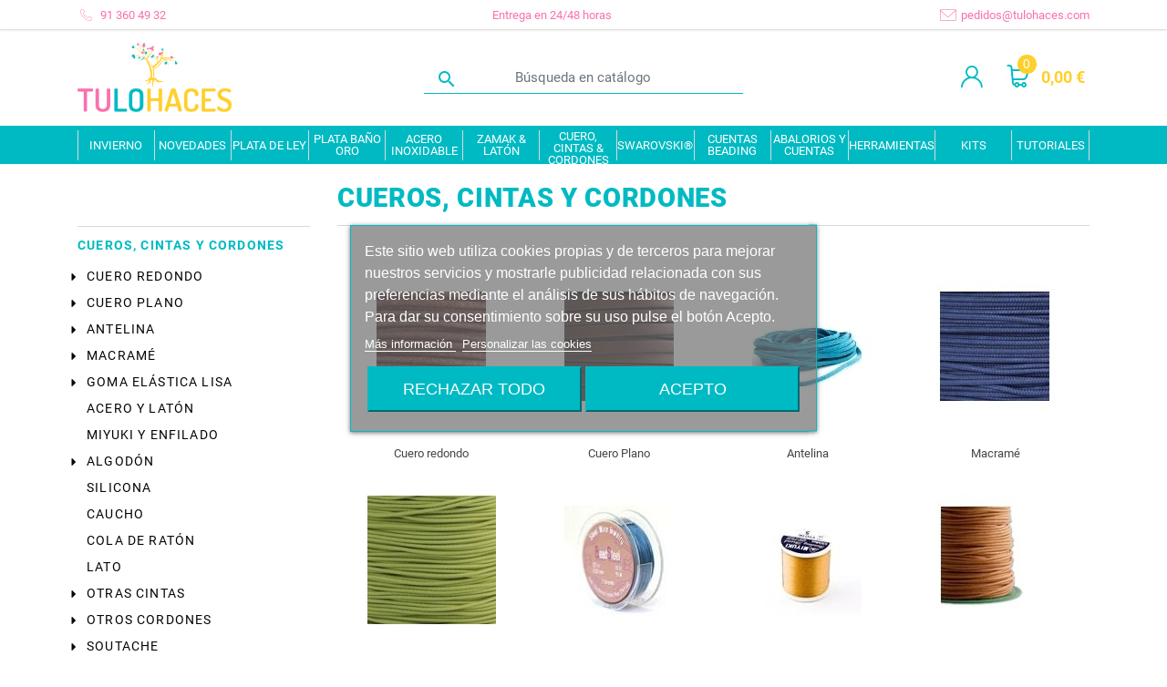

--- FILE ---
content_type: text/html; charset=utf-8
request_url: https://www.tulohaces.com/365-cueros-cintas-y-cordones
body_size: 59928
content:
<!doctype html>
<html lang="es">

  <head>
    
      
  <link rel="preconnect" href="//fonts.gstatic.com/" crossorigin>
<link rel="preconnect" href="//ajax.googleapis.com" crossorigin>
<script type="text/javascript">
    WebFontConfig = {
        google: { families: [ 'Material+Icons|Noto+Sans:400,700' ] }
    };
    (function() {
        var wf = document.createElement('script');
        wf.src = 'https://ajax.googleapis.com/ajax/libs/webfont/1/webfont.js';
        wf.type = 'text/javascript';
        wf.async = 'true';
        var s = document.getElementsByTagName('script')[0];
        s.parentNode.insertBefore(wf, s);
    })(); </script>


  <meta charset="utf-8">


  <meta http-equiv="x-ua-compatible" content="ie=edge">



  <title>Hilos, cintas y cordones</title>

  <meta name="description" content="Abalorios online. Hilos cintas y cordones para elaborar bisutería artesanal">
  <meta name="keywords" content="hilos, cintas, cordones, abalorios, artesanal, complementos">
  <meta name="p:domain_verify" content="bb960d5bc1fbcf1d3074051dbc60611c"/>
        
      <link rel="canonical" href="https://www.tulohaces.com/365-cueros-cintas-y-cordones">
    
                    <link rel="alternate" href="https://www.tulohaces.com/365-cueros-cintas-y-cordones" hreflang="es">
              
  <meta property="og:title" content="Hilos, cintas y cordones"/>
<meta property="og:description" content="Abalorios online. Hilos cintas y cordones para elaborar bisutería artesanal"/>
<meta property="og:type" content="website"/>
<meta property="og:url" content="https://www.tulohaces.com/365-cueros-cintas-y-cordones"/>
<meta property="og:site_name" content="Tulohaces"/>
<meta property="og:image" content="https://www.tulohaces.com/img/tulohaces-logo-1543480303.jpg"/>

<script type="application/ld+json">
{
    "@context" : "http://schema.org",
    "@type" : "Organization",
    "name" : "Tulohaces",
    "url" : "https://www.tulohaces.com/",
    "logo" : {
        "@type":"ImageObject",
        "url":"https://www.tulohaces.com/img/tulohaces-logo-1543480303.jpg"
    }
}
</script>
<script type="application/ld+json">
{
    "@context":"http://schema.org",
    "@type":"WebPage",
    "isPartOf": {
        "@type":"WebSite",
        "url":  "https://www.tulohaces.com/",
        "name": "Tulohaces"
    },
    "name": "Hilos, cintas y cordones",
    "url":  "https://www.tulohaces.com/365-cueros-cintas-y-cordones"
}
</script>

          
                                    
                            <link rel="next" href="https://www.tulohaces.com/365-cueros-cintas-y-cordones?page=2">
        



  <meta name="viewport" content="width=device-width, initial-scale=1">



  <link rel="icon" type="image/vnd.microsoft.icon" href="/img/favicon.ico?1543480303">
  <link rel="shortcut icon" type="image/x-icon" href="/img/favicon.ico?1543480303">



    <link rel="stylesheet" href="https://www.tulohaces.com/themes/classic-rocket/assets/cache/theme-4e0784595.css" type="text/css" media="all">



  

  <script type="text/javascript">
        var lgcookieslaw_block = false;
        var lgcookieslaw_cookie_name = "__lglaw";
        var lgcookieslaw_position = "3";
        var lgcookieslaw_reload = false;
        var lgcookieslaw_session_time = "31536000";
        var pp_onepagecheckoutps = true;
        var pp_steasycheckout = false;
        var prestashop = {"cart":{"products":[],"totals":{"total":{"type":"total","label":"Total","amount":0,"value":"0,00\u00a0\u20ac"},"total_including_tax":{"type":"total","label":"Total (impuestos incl.)","amount":0,"value":"0,00\u00a0\u20ac"},"total_excluding_tax":{"type":"total","label":"Total (impuestos excl.)","amount":0,"value":"0,00\u00a0\u20ac"}},"subtotals":{"products":{"type":"products","label":"Subtotal","amount":0,"value":"0,00\u00a0\u20ac"},"discounts":null,"shipping":{"type":"shipping","label":"Transporte","amount":0,"value":"Gratis"},"tax":null},"products_count":0,"summary_string":"0 art\u00edculos","vouchers":{"allowed":1,"added":[]},"discounts":[],"minimalPurchase":12.3966,"minimalPurchaseRequired":"Se necesita una compra m\u00ednima total de 15,00\u00a0\u20ac para validar su pedido. En este momento el valor total de su carrito es de 0,00\u00a0\u20ac."},"currency":{"name":"euro","iso_code":"EUR","iso_code_num":"978","sign":"\u20ac"},"customer":{"lastname":null,"firstname":null,"email":null,"birthday":null,"newsletter":null,"newsletter_date_add":null,"optin":null,"website":null,"company":null,"siret":null,"ape":null,"is_logged":false,"gender":{"type":null,"name":null},"addresses":[]},"language":{"name":"Espa\u00f1ol (Spanish)","iso_code":"es","locale":"es-ES","language_code":"es","is_rtl":"0","date_format_lite":"d\/m\/Y","date_format_full":"d\/m\/Y H:i:s","id":1},"page":{"title":"","canonical":"https:\/\/www.tulohaces.com\/365-cueros-cintas-y-cordones","meta":{"title":"Hilos, cintas y cordones","description":"Abalorios online. Hilos cintas y cordones para elaborar bisuter\u00eda artesanal","keywords":"hilos, cintas, cordones, abalorios, artesanal, complementos","robots":"index"},"page_name":"category","body_classes":{"lang-es":true,"lang-rtl":false,"country-ES":true,"currency-EUR":true,"layout-left-column":true,"page-category":true,"tax-display-enabled":true,"category-id-365":true,"category-CUEROS, CINTAS Y CORDONES":true,"category-id-parent-2":true,"category-depth-level-2":true},"admin_notifications":[]},"shop":{"name":"Tulohaces","logo":"\/img\/tulohaces-logo-1543480303.jpg","stores_icon":"\/img\/logo_stores.png","favicon":"\/img\/favicon.ico"},"urls":{"base_url":"https:\/\/www.tulohaces.com\/","current_url":"https:\/\/www.tulohaces.com\/365-cueros-cintas-y-cordones","shop_domain_url":"https:\/\/www.tulohaces.com","img_ps_url":"https:\/\/www.tulohaces.com\/img\/","img_cat_url":"https:\/\/www.tulohaces.com\/img\/c\/","img_lang_url":"https:\/\/www.tulohaces.com\/img\/l\/","img_prod_url":"https:\/\/www.tulohaces.com\/img\/p\/","img_manu_url":"https:\/\/www.tulohaces.com\/img\/m\/","img_sup_url":"https:\/\/www.tulohaces.com\/img\/su\/","img_ship_url":"https:\/\/www.tulohaces.com\/img\/s\/","img_store_url":"https:\/\/www.tulohaces.com\/img\/st\/","img_col_url":"https:\/\/www.tulohaces.com\/img\/co\/","img_url":"https:\/\/www.tulohaces.com\/themes\/classic-rocket\/assets\/img\/","css_url":"https:\/\/www.tulohaces.com\/themes\/classic-rocket\/assets\/css\/","js_url":"https:\/\/www.tulohaces.com\/themes\/classic-rocket\/assets\/js\/","pic_url":"https:\/\/www.tulohaces.com\/upload\/","pages":{"address":"https:\/\/www.tulohaces.com\/direccion","addresses":"https:\/\/www.tulohaces.com\/direcciones","authentication":"https:\/\/www.tulohaces.com\/iniciar-sesion","cart":"https:\/\/www.tulohaces.com\/carrito","category":"https:\/\/www.tulohaces.com\/index.php?controller=category","cms":"https:\/\/www.tulohaces.com\/index.php?controller=cms","contact":"https:\/\/www.tulohaces.com\/contactenos","discount":"https:\/\/www.tulohaces.com\/descuento","guest_tracking":"https:\/\/www.tulohaces.com\/seguimiento-pedido-invitado","history":"https:\/\/www.tulohaces.com\/historial-compra","identity":"https:\/\/www.tulohaces.com\/datos-personales","index":"https:\/\/www.tulohaces.com\/","my_account":"https:\/\/www.tulohaces.com\/mi-cuenta","order_confirmation":"https:\/\/www.tulohaces.com\/confirmacion-pedido","order_detail":"https:\/\/www.tulohaces.com\/index.php?controller=order-detail","order_follow":"https:\/\/www.tulohaces.com\/seguimiento-pedido","order":"https:\/\/www.tulohaces.com\/pedido","order_return":"https:\/\/www.tulohaces.com\/index.php?controller=order-return","order_slip":"https:\/\/www.tulohaces.com\/facturas-abono","pagenotfound":"https:\/\/www.tulohaces.com\/pagina-no-encontrada","password":"https:\/\/www.tulohaces.com\/recuperar-contrase\u00f1a","pdf_invoice":"https:\/\/www.tulohaces.com\/index.php?controller=pdf-invoice","pdf_order_return":"https:\/\/www.tulohaces.com\/index.php?controller=pdf-order-return","pdf_order_slip":"https:\/\/www.tulohaces.com\/index.php?controller=pdf-order-slip","prices_drop":"https:\/\/www.tulohaces.com\/productos-rebajados","product":"https:\/\/www.tulohaces.com\/index.php?controller=product","search":"https:\/\/www.tulohaces.com\/busqueda","sitemap":"https:\/\/www.tulohaces.com\/mapa del sitio","stores":"https:\/\/www.tulohaces.com\/tiendas","supplier":"https:\/\/www.tulohaces.com\/proveedor","register":"https:\/\/www.tulohaces.com\/iniciar-sesion?create_account=1","order_login":"https:\/\/www.tulohaces.com\/pedido?login=1"},"alternative_langs":{"es":"https:\/\/www.tulohaces.com\/365-cueros-cintas-y-cordones"},"theme_assets":"\/themes\/classic-rocket\/assets\/","actions":{"logout":"https:\/\/www.tulohaces.com\/?mylogout="},"no_picture_image":{"bySize":{"small_default":{"url":"https:\/\/www.tulohaces.com\/img\/p\/es-default-small_default.jpg","width":98,"height":98},"cart_default":{"url":"https:\/\/www.tulohaces.com\/img\/p\/es-default-cart_default.jpg","width":125,"height":125},"new_product":{"url":"https:\/\/www.tulohaces.com\/img\/p\/es-default-new_product.jpg","width":200,"height":120},"pdt_180":{"url":"https:\/\/www.tulohaces.com\/img\/p\/es-default-pdt_180.jpg","width":180,"height":180},"home_default":{"url":"https:\/\/www.tulohaces.com\/img\/p\/es-default-home_default.jpg","width":250,"height":250},"pdt_300":{"url":"https:\/\/www.tulohaces.com\/img\/p\/es-default-pdt_300.jpg","width":300,"height":300},"pdt_360":{"url":"https:\/\/www.tulohaces.com\/img\/p\/es-default-pdt_360.jpg","width":360,"height":360},"medium_default":{"url":"https:\/\/www.tulohaces.com\/img\/p\/es-default-medium_default.jpg","width":452,"height":452},"pdt_540":{"url":"https:\/\/www.tulohaces.com\/img\/p\/es-default-pdt_540.jpg","width":540,"height":540},"large_default":{"url":"https:\/\/www.tulohaces.com\/img\/p\/es-default-large_default.jpg","width":800,"height":800}},"small":{"url":"https:\/\/www.tulohaces.com\/img\/p\/es-default-small_default.jpg","width":98,"height":98},"medium":{"url":"https:\/\/www.tulohaces.com\/img\/p\/es-default-pdt_300.jpg","width":300,"height":300},"large":{"url":"https:\/\/www.tulohaces.com\/img\/p\/es-default-large_default.jpg","width":800,"height":800},"legend":""}},"configuration":{"display_taxes_label":true,"is_catalog":false,"show_prices":true,"opt_in":{"partner":false},"quantity_discount":{"type":"discount","label":"Descuento"},"voucher_enabled":1,"return_enabled":0},"field_required":[],"breadcrumb":{"links":[{"title":"Inicio","url":"https:\/\/www.tulohaces.com\/"},{"title":"CUEROS, CINTAS Y CORDONES","url":"https:\/\/www.tulohaces.com\/365-cueros-cintas-y-cordones"}],"count":2},"link":{"protocol_link":"https:\/\/","protocol_content":"https:\/\/"},"time":1769107645,"static_token":"9c84ecd528838280a2d01bff040b55be","token":"fe9339af7b4b6b3baec5034eecce4b40"};
        var probance_wt = {"id":null,"wt_token":"fQ0VK6lJSwADax6","id_type":"customer_email","id_product":"","api_url":"t4.my-probance.one","customer_prefix":"","product_prefix":"","debug":"0"};
      </script>



  <script type="text/javascript">
    var staticurl = "static-eu.oct8ne.com/api/v2/oct8ne.js";
    var oct8ne = document.createElement("script");
    oct8ne.type = "text/javascript";
    oct8ne.src =
            (document.location.protocol == "https:" ? "https://" : "http://")
            + staticurl
            + '?' + (Math.round(new Date().getTime() / 86400000));
    oct8ne.async = true;
    oct8ne.license = "B01DE07F094C37863A9CC25DEAD4AFB6";
    oct8ne.server = "backoffice-eu.oct8ne.com/";
    oct8ne.baseUrl = "//www.tulohaces.com";
    oct8ne.checkoutUrl = "//www.tulohaces.com/pedido";
    oct8ne.loginUrl = "//www.tulohaces.com/iniciar-sesion";
    oct8ne.checkoutSuccessUrl = "//www.tulohaces.com/confirmacion-pedido";
    oct8ne.locale = "es";
    oct8ne.currencyCode = "EUR";	
    oct8ne.platform = "prestashop";	
    oct8ne.apiVersion = "2.5";	
    oct8ne.onProductAddedToCart = function(productId) {
        if (typeof ajaxCart != 'undefined'){
            ajaxCart.refresh();
        }
    };
    	var s = document.getElementsByTagName("script")[0];
    s.parentNode.insertBefore(oct8ne, s);
</script>
	<!-- MODULE PM_AdvancedTopMenu || Presta-Module.com -->
<!--[if lt IE 8]>
<script type="text/javascript" src="https://www.tulohaces.com/modules/pm_advancedtopmenu/js/pm_advancedtopmenuiefix.js"></script>
<![endif]-->
<script type="text/javascript">
		var adtm_isToggleMode = false;
		var adtm_menuHamburgerSelector = "#menu-icon, .menu-icon";
</script>
<!-- /MODULE PM_AdvancedTopMenu || Presta-Module.com -->
<!-- ProductVideo vars -->
<script type="text/javascript">
        var pv_force_thumb_size = 0;
        var pv_disable_autosize = 0;
        var pv_disable_replace = 0;
        var pv_disable_img_hide = 0;
        var pv_hide_image_container = 0;
        var pv_side_position = 0;
        var pv_thumb_add_width = 0;
        var pv_image_zindex = 999;
        var pv_load_delay = 0;
        var pv_deep_select = 0;
        var pv_thumb_dir = 0;
        var pv_default = 0;
        var pv_auto = 0;
        var pv_limit = 0;
        var pv_click_to_activate = 0;
        var pv_custom_img_slider_refresh = 0;
        var pv_custom_slider_sync = 0;
        var pv_rel = 0;
        var pv_cont = 1;
        var pv_info = 0;
        var pv_priv = 1;
        var pv_pos = 1;
        var pv_vim_portait = 1;
        var pv_vim_loop = 1;
        var pv_vim_byline = 1;
        var pv_vim_badge = 1;
        var pv_vim_title = 1;
        var pv_vim_autoplay = 1;
        var pv_force_hide_preview = 0;
        var pv_force_button = 0;
        var pv_force_controls = 0;
        var pv_force_close = 0;
        var pv_no_padding = 0;
        var pv_fancy_link = 0;
            var pv_main_image = '.product-cover img';
        var pv_image_container = '.product-cover';
        var pv_videoholder_placement = '.product-cover';
        var pv_clt = 'li';
        var pv_custom_img_slider = '0';
        var pv_custom_img_slider_selector = '';
        var pv_custom_main_img_slider_selector = '';
        var pv_click_behaviour_type = 'mousedown';
        var pv_list_cust_holder = '';
        var pv_list_cust_button_holder = '';
        var pv_list_cust_button_insert = '1';
        var pv_list_cust_filter = '';
        var pv_list_cust_selector = '';
        var pv_vim_color = '#00adef';
            var pv_thumb_before = '';         var pv_thumb_after = '';          
    var pv_video_list = false;
    
    </script><script>

function comprobarObservaciones(){
    var comprobante = "";
    if ((jQuery)('#onepagecheckoutps').length != 0) {
        comprobante = (jQuery)('[name="message"]');
    } else {
        comprobante = (jQuery)('[name="delivery_message"]');
    }
    if (comprobante.length != 0) {
        limitarObservaciones(comprobante);
    }
}

function limitarObservaciones(comprobante){
    if(comprobante){ // SI EXISTE 
        if ((jQuery)('.originalTextareaInfo').length == 0) {
            var options2 = {
               'maxCharacterSize': 69,
               'originalStyle': 'originalTextareaInfo',
               'warningStyle' : 'warningTextareaInfo',
               'warningNumber': 10,
               'displayFormat': '#input caracteres | #left caracteres restantes | #words palabras'
            };
            comprobante.textareaCount(options2);
        }
    }
}


</script>
  <!-- START OF DOOFINDER SCRIPT -->
  <script type="text/javascript" defer="" src="https://eu1-search.doofinder.com/5/script/58fbd5aad44a88e5f47a13dce04b4ef1.js"></script>
  <!-- END OF DOOFINDER SCRIPT -->
  <!-- TO REGISTER CLICKS -->
<script>
  var dfProductLinks = [];
  var dfLinks = Object.keys(dfProductLinks);
  var doofinderAppendAfterBanner = "none";
  var doofinderQuerySelector = "#search_query_top";
</script>  
  <!-- END OF TO REGISTER CLICKS -->
<script type="text/javascript">
//<![CDATA[
	var animation_places = parseInt(3);
	var fly_to_card_from_modal = Boolean(0);
	var fly_to_card = Boolean(1);
	var fly_to_card_fade_out = Boolean(1);
	var fly_to_card_image_type = parseInt(0);
	var fly_to_card_speed = (parseInt(2)) * 0.5 * 1000;
	var shake_effect = Boolean(0);
	var shake_counts = parseInt(1) + 1;
	var scroll_to_cart = Boolean(0);
	var progress_wheel = Boolean(0);
	var type_of_message = parseInt(0);
	var message_location = parseInt(0);
	var message_text = 'Product {LINKED_NAME} successfully added to your shopping cart';
	var background_message_color = '#00b9e3';
	var text_message_color = '#ffffff';
	var text_message_size = parseInt(14);
	var automatically_message_hide = Boolean(1);
	var message_hide_time = (parseInt(1) + 1) * 1000;
	var link_to_order = 'https://www.tulohaces.com/pedido';
	var redirect_to_order = Boolean(0);
	var redirect_after = parseInt(0);
			var pageName = 'category';
		var staticToken = '9c84ecd528838280a2d01bff040b55be';
	//]]>
</script>
	

    <meta id="js-rcpgtm-tracking-config" data-tracking-data="%7B%22bing%22%3A%7B%22tracking_id%22%3A%22%22%2C%22feed%22%3A%7B%22id_product_prefix%22%3A%22%22%2C%22id_product_source_key%22%3A%22id_product%22%2C%22id_variant_prefix%22%3A%22%22%2C%22id_variant_source_key%22%3A%22id_attribute%22%7D%7D%2C%22context%22%3A%7B%22browser%22%3A%7B%22device_type%22%3A1%7D%2C%22localization%22%3A%7B%22id_country%22%3A6%2C%22country_code%22%3A%22ES%22%2C%22id_currency%22%3A1%2C%22currency_code%22%3A%22EUR%22%2C%22id_lang%22%3A1%2C%22lang_code%22%3A%22es%22%7D%2C%22page%22%3A%7B%22controller_name%22%3A%22category%22%2C%22products_per_page%22%3A25%2C%22category%22%3A%7B%22id_category%22%3A365%2C%22name%22%3A%22CUEROS%2C%20CINTAS%20Y%20CORDONES%22%2C%22path%22%3A%5B%22Ra%C3%ADz%22%2C%22Inicio%22%2C%22CUEROS%2C%20CINTAS%20Y%20CORDONES%22%5D%7D%2C%22search_term%22%3A%22%22%7D%2C%22shop%22%3A%7B%22id_shop%22%3A1%2C%22shop_name%22%3A%22Tulohaces%22%2C%22base_dir%22%3A%22https%3A%2F%2Fwww.tulohaces.com%2F%22%7D%2C%22tracking_module%22%3A%7B%22module_name%22%3A%22rcpgtagmanager%22%2C%22checkout_module%22%3A%7B%22module%22%3A%22default%22%2C%22controller%22%3A%22order%22%7D%2C%22service_version%22%3A%2217%22%2C%22token%22%3A%225550e89376c1c1088edfe560033bf757%22%7D%2C%22user%22%3A%5B%5D%7D%2C%22criteo%22%3A%7B%22tracking_id%22%3A%22%22%2C%22feed%22%3A%7B%22id_product_prefix%22%3A%22%22%2C%22id_product_source_key%22%3A%22id_product%22%2C%22id_variant_prefix%22%3A%22%22%2C%22id_variant_source_key%22%3A%22id_attribute%22%7D%7D%2C%22facebook%22%3A%7B%22tracking_id%22%3A%22%22%2C%22feed%22%3A%7B%22id_product_prefix%22%3A%22%22%2C%22id_product_source_key%22%3A%22id_product%22%2C%22id_variant_prefix%22%3A%22%22%2C%22id_variant_source_key%22%3A%22id_attribute%22%7D%7D%2C%22ga4%22%3A%7B%22tracking_id%22%3A%22G-9S6LEKK5R1%22%2C%22is_data_import%22%3Afalse%7D%2C%22gads%22%3A%7B%22tracking_id%22%3A%221035195531%22%2C%22merchant_id%22%3A%22136159684%22%2C%22conversion_labels%22%3A%7B%22create_account%22%3A%22%22%2C%22product_view%22%3A%22%22%2C%22add_to_cart%22%3A%22%22%2C%22begin_checkout%22%3A%22%22%2C%22purchase%22%3A%22LweyCPjx86YBEIupz-0D%22%7D%7D%2C%22gfeeds%22%3A%7B%22retail%22%3A%7B%22is_enabled%22%3Atrue%2C%22id_product_prefix%22%3A%22%22%2C%22id_product_source_key%22%3A%22id_product%22%2C%22id_variant_prefix%22%3A%22%22%2C%22id_variant_source_key%22%3A%22id_attribute%22%7D%2C%22custom%22%3A%7B%22is_enabled%22%3Afalse%2C%22id_product_prefix%22%3A%22%22%2C%22id_product_source_key%22%3A%22id_product%22%2C%22id_variant_prefix%22%3A%22%22%2C%22id_variant_source_key%22%3A%22id_attribute%22%2C%22is_id2%22%3Afalse%7D%7D%2C%22gtm%22%3A%7B%22tracking_id%22%3A%22GTM-M2JM5KB%22%2C%22is_disable_tracking%22%3Afalse%2C%22server_url%22%3A%22%22%7D%2C%22gua%22%3A%7B%22tracking_id%22%3A%22UA-7324123-4%22%2C%22site_speed_sample_rate%22%3A1%2C%22is_data_import%22%3Afalse%2C%22is_anonymize_ip%22%3Afalse%2C%22is_user_id%22%3Atrue%2C%22is_link_attribution%22%3Atrue%2C%22cross_domain_list%22%3A%5B%22%22%5D%2C%22dimensions%22%3A%7B%22ecomm_prodid%22%3A1%2C%22ecomm_pagetype%22%3A2%2C%22ecomm_totalvalue%22%3A3%2C%22dynx_itemid%22%3A4%2C%22dynx_itemid2%22%3A5%2C%22dynx_pagetype%22%3A6%2C%22dynx_totalvalue%22%3A7%7D%7D%2C%22optimize%22%3A%7B%22tracking_id%22%3A%22%22%2C%22is_async%22%3Afalse%2C%22hiding_class_name%22%3A%22optimize-loading%22%2C%22hiding_timeout%22%3A3000%7D%2C%22pinterest%22%3A%7B%22tracking_id%22%3A%22%22%2C%22feed%22%3A%7B%22id_product_prefix%22%3A%22%22%2C%22id_product_source_key%22%3A%22id_product%22%2C%22id_variant_prefix%22%3A%22%22%2C%22id_variant_source_key%22%3A%22id_attribute%22%7D%7D%2C%22tiktok%22%3A%7B%22tracking_id%22%3A%22%22%2C%22feed%22%3A%7B%22id_product_prefix%22%3A%22%22%2C%22id_product_source_key%22%3A%22id_product%22%2C%22id_variant_prefix%22%3A%22%22%2C%22id_variant_source_key%22%3A%22id_attribute%22%7D%7D%2C%22twitter%22%3A%7B%22tracking_id%22%3A%22%22%2C%22events%22%3A%7B%22add_to_cart_id%22%3A%22%22%2C%22payment_info_id%22%3A%22%22%2C%22checkout_initiated_id%22%3A%22%22%2C%22product_view_id%22%3A%22%22%2C%22lead_id%22%3A%22%22%2C%22purchase_id%22%3A%22%22%2C%22search_id%22%3A%22%22%7D%2C%22feed%22%3A%7B%22id_product_prefix%22%3A%22%22%2C%22id_product_source_key%22%3A%22id_product%22%2C%22id_variant_prefix%22%3A%22%22%2C%22id_variant_source_key%22%3A%22id_attribute%22%7D%7D%7D">
    <script type="text/javascript" data-keepinline="true" data-cfasync="false" src="/modules/rcpgtagmanager/views/js/hook/trackingClient.bundle.js"></script>




    
  </head>

  <body id="category" class="lang-es country-es currency-eur layout-left-column page-category tax-display-enabled category-id-365 category-cueros-cintas-y-cordones category-id-parent-2 category-depth-level-2">

    
      
    

    <main>
      
              

      <header id="header" class="l-header">
        
          
  <div class="header-banner d-flex">
      
      <div class="container d-flex m-auto headerBannerBlock">
        <a href="tel:91 360 49 32" class="headerBannerIconLeft mr-auto">
          <span>
            <i class="icon-tulohaces icon-phone"></i>
            <span class="d-none d-lg-inline ml-md-1">91 360 49 32</span>
          </span>
        </a>
        <span class="m-auto headerBannerIconCenter">Entrega en 24/48 horas</span>
        <a href="mailto:pedidos@tulohaces.com" class="headerBannerIconLeft headerMod ml-auto">
          <span>
              <i class="icon-tulohaces icon-correo"></i>
              <span class="d-none d-lg-inline ml-md-1">pedidos@tulohaces.com</span>
          </span>
        </a>
      </div>
  </div>

<div class="headerContent d-flex flex-column">
  
    <nav class="header-nav">
      <div class="container header__container">
        <div class="row d-none d-md-flex align-items-center headerDesktop">
          <!--<div class="col-md-4">
              <div id="_desktop_contact_link">
  <div id="contact-link" class="small">
                Llámenos: <span>91 360 49 32</span>
      </div>
</div>

          </div>-->
          <div class="col-md-4 d-none d-md-block" id="_desktop_logo">
                          <a href="https://www.tulohaces.com/" class="logoFixedMobileCm">
                <img class="logo img-fluid" src="/img/tulohaces-logo-1543480303.jpg" alt="Tulohaces">
              </a>
                      </div>
          <div class="col-md-4"><!-- Block search module TOP -->
<div class="search-widget" data-search-widget data-search-controller-url="//www.tulohaces.com/busqueda">
	<form method="get" action="//www.tulohaces.com/busqueda">
		<input type="hidden" name="controller" value="search">
		<div class="input-group loading">
			<input class="form-control searchDoofinderDesktp" type="text" name="s" value="" placeholder="Búsqueda en catálogo" aria-label="Buscar">
			<button type="submit" class="btn btn-link">
				<i class="material-icons search">&#xE8B6;</i>
				<span class="d-none">Buscar</span>
			</button>
		</div>
	</form>
</div>
<!-- /Block search module TOP -->
</div>
          <div class="col-md-4 d-flex align-items-center justify-content-end right-nav">
              <div id="_desktop_user_info" class="">
  <div class="user-info d-flex flex-column">
          <a
        href="https://www.tulohaces.com/mi-cuenta"
        class="text-body"
        title="Acceda a su cuenta de cliente"
        rel="nofollow"
      >
        <i class="icon-tulohaces icon-user"></i>
       <!-- <span class="d-none d-md-inline">ACCEDER</span> -->
      </a>
      </div>
</div>
<div id="_desktop_cart" class="ml-3">

  <div class="blockcart cart-preview inactive d-flex" data-refresh-url="//www.tulohaces.com/module/ps_shoppingcart/ajax">
    <div class="header d-flex">
              <i class="icon-tulohaces icon-cart"></i>
        <span class="cart-products-count small">0</span>

          </div>
    <span class="cart-products-total small ml-2 d-none d-md-block">0,00 €</span>
  </div>
</div>

          </div>
        </div>
        <div class="d-md-none d-flex justify-content-between align-items-center w-100 mobile no-gutters mt-2 mt-md-0">
          <div class="col-3 m-auto">
            <button id="menu-icon" class="btn" data-toggle="modal" data-target="#mobile_top_menu_wrapper">
              <i class="icon-tulohaces icon-menu"></i>
            </button>
          </div>
          <div class="col-6 m-auto">
            <div class="top-logo text-center" id="_mobile_logo"></div>
          </div>
          <div class="col-3 d-flex m-auto align-items-center justify-content-end right-nav d-flex">
            <div id="_mobile_user_info" class="ml-auto"></div>
            <div id="_mobile_cart" class="mobile-cart m-auto"></div>
          </div>
        </div>
        <div class="header-top py-3 d-md-none">
          <div class="container">
            <div class="row align-items-center">
              <div class="divPaddingSearch col-md-10 col-sm-12 d-flex flex-column align-items-center justify-content-between position-static">
                <!-- Block search module TOP -->
<div class="search-widget" data-search-widget data-search-controller-url="//www.tulohaces.com/busqueda">
	<form method="get" action="//www.tulohaces.com/busqueda">
		<input type="hidden" name="controller" value="search">
		<div class="input-group loading">
			<input class="form-control searchDoofinderDesktp" type="text" name="s" value="" placeholder="Búsqueda en catálogo" aria-label="Buscar">
			<button type="submit" class="btn btn-link">
				<i class="material-icons search">&#xE8B6;</i>
				<span class="d-none">Buscar</span>
			</button>
		</div>
	</form>
</div>
<!-- /Block search module TOP -->

              </div>
            </div>
          </div>
        </div>
      </div>
    </nav>
  

  
    <div class="header-top py-3 py-md-0 d-none">
      <div class="container">
        <div class="row align-items-center">
          <div class="col-md-12 col-sm-12 d-flex flex-column align-items-center justify-content-between position-static p-0">
              
          </div>
        </div>
      </div>
    </div>
          <!-- MODULE PM_AdvancedTopMenu || Presta-Module.com -->
<div id="_desktop_top_menu" class="adtm_menu_container container">
	<div id="adtm_menu" data-open-method="1" class="adtm_menu_toggle_open container ">
		<div id="adtm_menu_inner" class="menu  clearfix advtm_open_on_hover">
			<ul id="menu">
																		
																																	<li class="li-niveau1 column_style_1 advtm_menu_41 menuHaveNoMobileSubMenu">
													<a href="https://www.tulohaces.com/1199-invierno" title="Invierno"  class=" a-niveau1"  data-type="category" data-id="1199"><span class="advtm_menu_span advtm_menu_span_41">Invierno</span></a>																</li>
																			
																																	<li class="li-niveau1 column_style_1 advtm_menu_18 menuHaveNoMobileSubMenu">
													<a href="https://www.tulohaces.com/992-novedades" title="NOVEDADES"  class=" a-niveau1"  data-type="category" data-id="992"><span class="advtm_menu_span advtm_menu_span_18">NOVEDADES</span></a>																</li>
																			
																																																								<li class="li-niveau1 column_style_1 advtm_menu_19">
													<a href="https://www.tulohaces.com/3-plata-de-ley" title="PLATA DE LEY"  class=" a-niveau1"  data-type="category" data-id="3"><span class="advtm_menu_span advtm_menu_span_19">PLATA DE LEY</span><!--[if gte IE 7]><!--></a>																		<i class="icon-tulohaces icon-plus d-md-none icon-niveau1"></i>
					<!--<![endif]--><!--[if lte IE 6]><table><tr><td><![endif]-->
					<div class="container adtm_sub">
													<table class="row columnWrapTable ">
							<tr>
																							
																<td class=" adtm_column_wrap_td advtm_column_wrap_td_148 p-0">
									<div class="adtm_column_wrap advtm_column_wrap_148 p-0">
																			<div class="adtm_column_wrap_sizer">&nbsp;</div>
																																																																						<div class="firtst_adtm_column  adtm_column adtm_column_446">
																																		<span class="column_wrap_title">
												
																									<a href="https://www.tulohaces.com/1173-tobilleras" title="Tobilleras"  class=""  data-type="category" data-id="1173">Tobilleras</a>																																				<img src="https://www.tulohaces.com/c/1173-category_default/Tobilleras.jpg" class="d-none d-md-block advtm_image_categry" alt="Tobilleras">
											</span>
																																																									</div>
																																																																																											<div class=" adtm_column adtm_column_311">
																																		<span class="column_wrap_title">
												
																									<a href="https://www.tulohaces.com/37-pendientes-y-accesorios" title="Pendientes y accesorios"  class=""  data-type="category" data-id="37">Pendientes y accesorios</a>																																				<img src="https://www.tulohaces.com/c/37-category_default/Pendientes y accesorios.jpg" class="d-none d-md-block advtm_image_categry" alt="Pendientes y accesorios">
											</span>
																																																									</div>
																																																																																											<div class=" adtm_column adtm_column_306">
																																		<span class="column_wrap_title">
												
																									<a href="https://www.tulohaces.com/32-colgantes" title="Colgantes"  class=""  data-type="category" data-id="32">Colgantes</a>																																				<img src="https://www.tulohaces.com/c/32-category_default/Colgantes.jpg" class="d-none d-md-block advtm_image_categry" alt="Colgantes">
											</span>
																																																									</div>
																																																																																											<div class=" adtm_column adtm_column_297">
																																		<span class="column_wrap_title">
												
																									<a href="https://www.tulohaces.com/648-para-grabar" title="Para grabar"  class=""  data-type="category" data-id="648">Para grabar</a>																																				<img src="https://www.tulohaces.com/c/648-category_default/Para grabar.jpg" class="d-none d-md-block advtm_image_categry" alt="Para grabar">
											</span>
																																																									</div>
																																																																																											<div class=" adtm_column adtm_column_298">
																																		<span class="column_wrap_title">
												
																									<a href="https://www.tulohaces.com/652-letras-y-numeros" title="Letras y n&uacute;meros"  class=""  data-type="category" data-id="652">Letras y n&uacute;meros</a>																																				<img src="https://www.tulohaces.com/c/652-category_default/Letras y números.jpg" class="d-none d-md-block advtm_image_categry" alt="Letras y números">
											</span>
																																																									</div>
																																																																																											<div class=" adtm_column adtm_column_307">
																																		<span class="column_wrap_title">
												
																									<a href="https://www.tulohaces.com/25-gargantillas" title="Gargantillas"  class=""  data-type="category" data-id="25">Gargantillas</a>																																				<img src="https://www.tulohaces.com/c/25-category_default/Gargantillas.jpg" class="d-none d-md-block advtm_image_categry" alt="Gargantillas">
											</span>
																																																									</div>
																																																																																	<span class="showMoreTopMenu d-md-none">Ver todo</span>										<div class=" custome-d-none adtm_column adtm_column_293">
																																		<span class="column_wrap_title">
												
																									<a href="https://www.tulohaces.com/791-componentes-para-swarovski" title="Componentes para Swarovski"  class=""  data-type="category" data-id="791">Componentes para Swarovski</a>																																				<img src="https://www.tulohaces.com/c/791-category_default/Componentes para Swarovski.jpg" class="d-none d-md-block advtm_image_categry" alt="Componentes para Swarovski">
											</span>
																																																									</div>
																																																																																											<div class=" custome-d-none adtm_column adtm_column_292">
																																		<span class="column_wrap_title">
												
																									<a href="https://www.tulohaces.com/938-conectores" title="Conectores"  class=""  data-type="category" data-id="938">Conectores</a>																																				<img src="https://www.tulohaces.com/c/938-category_default/Conectores.jpg" class="d-none d-md-block advtm_image_categry" alt="Conectores">
											</span>
																																																									</div>
																																																																																											<div class=" custome-d-none adtm_column adtm_column_301">
																																		<span class="column_wrap_title">
												
																									<a href="https://www.tulohaces.com/11-anillas" title="Anillas"  class=""  data-type="category" data-id="11">Anillas</a>																																				<img src="https://www.tulohaces.com/c/11-category_default/Anillas.jpg" class="d-none d-md-block advtm_image_categry" alt="Anillas">
											</span>
																																																									</div>
																																																																																											<div class=" custome-d-none adtm_column adtm_column_313">
																																		<span class="column_wrap_title">
												
																									<a href="https://www.tulohaces.com/15-pulseras" title="Pulseras"  class=""  data-type="category" data-id="15">Pulseras</a>																																				<img src="https://www.tulohaces.com/c/15-category_default/Pulseras.jpg" class="d-none d-md-block advtm_image_categry" alt="Pulseras">
											</span>
																																																									</div>
																																																																																											<div class=" custome-d-none adtm_column adtm_column_305">
																																		<span class="column_wrap_title">
												
																									<a href="https://www.tulohaces.com/20-cierres-y-terminales" title="Cierres y terminales"  class=""  data-type="category" data-id="20">Cierres y terminales</a>																																					<i class="icon-tulohaces icon-plus d-md-none"></i>
																								<img src="https://www.tulohaces.com/c/20-category_default/Cierres y terminales.jpg" class="d-none d-md-block advtm_image_categry" alt="Cierres y terminales">
											</span>
																																															<ul class="adtm_elements adtm_elements_305">
																																																																			<li class=" advtm_hide_desktop">
																															<a href="https://www.tulohaces.com/486-cierre-marinero" title="Cierre marinero"  class=""  data-type="category" data-id="486">Cierre marinero</a>																											</li>
																																						</ul>
																																	</div>
																																																																																											<div class=" custome-d-none adtm_column adtm_column_308">
																																		<span class="column_wrap_title">
												
																									<a href="https://www.tulohaces.com/829-biseles-garras-y-engastes" title="Biseles, garras y engastes"  class=""  data-type="category" data-id="829">Biseles, garras y engastes</a>																																				<img src="https://www.tulohaces.com/c/829-category_default/Biseles, garras y engastes.jpg" class="d-none d-md-block advtm_image_categry" alt="Biseles, garras y engastes">
											</span>
																																																									</div>
																																																																																											<div class=" custome-d-none adtm_column adtm_column_300">
																																		<span class="column_wrap_title">
												
																									<a href="https://www.tulohaces.com/6-alfileres-y-garrotas" title="Alfileres y garrotas"  class=""  data-type="category" data-id="6">Alfileres y garrotas</a>																																				<img src="https://www.tulohaces.com/c/6-category_default/Alfileres y garrotas.jpg" class="d-none d-md-block advtm_image_categry" alt="Alfileres y garrotas">
											</span>
																																																									</div>
																																																																																											<div class=" custome-d-none adtm_column adtm_column_304">
																																		<span class="column_wrap_title">
												
																									<a href="https://www.tulohaces.com/46-casquillas-y-conos" title="Casquillas y conos"  class=""  data-type="category" data-id="46">Casquillas y conos</a>																																				<img src="https://www.tulohaces.com/c/46-category_default/Casquillas y conos.jpg" class="d-none d-md-block advtm_image_categry" alt="Casquillas y conos">
											</span>
																																																									</div>
																																																																																											<div class=" custome-d-none adtm_column adtm_column_312">
																																		<span class="column_wrap_title">
												
																									<a href="https://www.tulohaces.com/13-enganches-y-bases-para-colgantes" title="Enganches y bases para colgantes"  class=""  data-type="category" data-id="13">Enganches y bases para colgantes</a>																																				<img src="https://www.tulohaces.com/c/13-category_default/Enganches y bases para colgantes.jpg" class="d-none d-md-block advtm_image_categry" alt="Enganches y bases para colgantes">
											</span>
																																																									</div>
																																																																																											<div class=" custome-d-none adtm_column adtm_column_303">
																																		<span class="column_wrap_title">
												
																									<a href="https://www.tulohaces.com/17-bolas-chafas-y-donuts" title="Bolas, chafas y donuts"  class=""  data-type="category" data-id="17">Bolas, chafas y donuts</a>																																				<img src="https://www.tulohaces.com/c/17-category_default/Bolas, chafas y donuts.jpg" class="d-none d-md-block advtm_image_categry" alt="Bolas, chafas y donuts">
											</span>
																																																									</div>
																																																																																											<div class=" custome-d-none adtm_column adtm_column_290">
																																		<span class="column_wrap_title">
												
																									<a href="https://www.tulohaces.com/968-cuentas" title="Cuentas"  class=""  data-type="category" data-id="968">Cuentas</a>																																				<img src="https://www.tulohaces.com/c/968-category_default/Cuentas.jpg" class="d-none d-md-block advtm_image_categry" alt="Cuentas">
											</span>
																																																									</div>
																																																																																											<div class=" custome-d-none adtm_column adtm_column_310">
																																		<span class="column_wrap_title">
												
																									<a href="https://www.tulohaces.com/24-cadenas-por-metros" title="Cadenas por metros"  class=""  data-type="category" data-id="24">Cadenas por metros</a>																																				<img src="https://www.tulohaces.com/c/24-category_default/Cadenas por metros.jpg" class="d-none d-md-block advtm_image_categry" alt="Cadenas por metros">
											</span>
																																																									</div>
																																																																																											<div class=" custome-d-none adtm_column adtm_column_291">
																																		<span class="column_wrap_title">
												
																									<a href="https://www.tulohaces.com/969-anillas-para-llavero" title="Anillas para llavero"  class=""  data-type="category" data-id="969">Anillas para llavero</a>																																				<img src="https://www.tulohaces.com/c/969-category_default/Anillas para llavero.jpg" class="d-none d-md-block advtm_image_categry" alt="Anillas para llavero">
											</span>
																																																									</div>
																																																																																											<div class=" custome-d-none adtm_column adtm_column_302">
																																		<span class="column_wrap_title">
												
																									<a href="https://www.tulohaces.com/16-anillos" title="Anillos"  class=""  data-type="category" data-id="16">Anillos</a>																																				<img src="https://www.tulohaces.com/c/16-category_default/Anillos.jpg" class="d-none d-md-block advtm_image_categry" alt="Anillos">
											</span>
																																																									</div>
																																																																																											<div class=" custome-d-none adtm_column adtm_column_294">
																																		<span class="column_wrap_title">
												
																									<a href="https://www.tulohaces.com/967-chakras-y-mandalas" title="Chakras y mandalas"  class=""  data-type="category" data-id="967">Chakras y mandalas</a>																																				<img src="https://www.tulohaces.com/c/967-category_default/Chakras y mandalas.jpg" class="d-none d-md-block advtm_image_categry" alt="Chakras y mandalas">
											</span>
																																																									</div>
																																																																																											<div class=" custome-d-none adtm_column adtm_column_295">
																																		<span class="column_wrap_title">
												
																									<a href="https://www.tulohaces.com/26-hilo" title="Hilo"  class=""  data-type="category" data-id="26">Hilo</a>																																				<img src="https://www.tulohaces.com/c/26-category_default/Hilo.jpg" class="d-none d-md-block advtm_image_categry" alt="Hilo">
											</span>
																																																									</div>
																																																																																											<div class=" custome-d-none adtm_column adtm_column_299">
																																		<span class="column_wrap_title">
												
																									<a href="https://www.tulohaces.com/914-horoscopos" title="Hor&oacute;scopos"  class=""  data-type="category" data-id="914">Hor&oacute;scopos</a>																																				<img src="https://www.tulohaces.com/c/914-category_default/Horóscopos.jpg" class="d-none d-md-block advtm_image_categry" alt="Horóscopos">
											</span>
																																																									</div>
																																																																																											<div class=" custome-d-none adtm_column adtm_column_309">
																																		<span class="column_wrap_title">
												
																									<a href="https://www.tulohaces.com/44-gemelos-pisacorbatas-y-cubrebotones" title="Gemelos, pisacorbatas y cubrebotones"  class=""  data-type="category" data-id="44">Gemelos, pisacorbatas y cubrebotone...</a>																																				<img src="https://www.tulohaces.com/c/44-category_default/Gemelos, pisacorbatas y cubrebotones.jpg" class="d-none d-md-block advtm_image_categry" alt="Gemelos, pisacorbatas y cubrebotones">
											</span>
																																																									</div>
																																																																																											<div class=" custome-d-none adtm_column adtm_column_296">
																																		<span class="column_wrap_title">
												
																									<a href="https://www.tulohaces.com/8-broches-y-pinchos" title="Broches y pinchos"  class=""  data-type="category" data-id="8">Broches y pinchos</a>																																				<img src="https://www.tulohaces.com/c/8-category_default/Broches y pinchos.jpg" class="d-none d-md-block advtm_image_categry" alt="Broches y pinchos">
											</span>
																																																									</div>
																																																																																											<div class=" custome-d-none adtm_column adtm_column_314">
																																		<span class="column_wrap_title">
												
																									<a href="https://www.tulohaces.com/47-separadores-y-tubos" title="Separadores y tubos"  class=""  data-type="category" data-id="47">Separadores y tubos</a>																																				<img src="https://www.tulohaces.com/c/47-category_default/Separadores y tubos.jpg" class="d-none d-md-block advtm_image_categry" alt="Separadores y tubos">
											</span>
																																																									</div>
																																																																																											<div class=" custome-d-none adtm_column adtm_column_315">
																																		<span class="column_wrap_title">
												
																									<a href="https://www.tulohaces.com/966-dias-especiales" title="D&iacute;as especiales"  class=""  data-type="category" data-id="966">D&iacute;as especiales</a>																																				<img src="https://www.tulohaces.com/c/966-category_default/Días especiales.jpg" class="d-none d-md-block advtm_image_categry" alt="Días especiales">
											</span>
																																																									</div>
																																																</div>
								</td>
																						</tr>
						</table>
												</div>
					<!--[if lte IE 6]></td></tr></table></a><![endif]-->
										</li>
																			
																																																								<li class="li-niveau1 column_style_1 advtm_menu_21">
													<a href="https://www.tulohaces.com/65-plata-bano-oro" title="PLATA BA&Ntilde;O ORO"  class=" a-niveau1"  data-type="category" data-id="65"><span class="advtm_menu_span advtm_menu_span_21">PLATA BA&Ntilde;O ORO</span><!--[if gte IE 7]><!--></a>																		<i class="icon-tulohaces icon-plus d-md-none icon-niveau1"></i>
					<!--<![endif]--><!--[if lte IE 6]><table><tr><td><![endif]-->
					<div class="container adtm_sub">
													<table class="row columnWrapTable ">
							<tr>
																							
																<td class=" adtm_column_wrap_td advtm_column_wrap_td_156 p-0">
									<div class="adtm_column_wrap advtm_column_wrap_156 p-0">
																			<div class="adtm_column_wrap_sizer">&nbsp;</div>
																																																																						<div class="firtst_adtm_column  adtm_column adtm_column_445">
																																		<span class="column_wrap_title">
												
																									<a href="https://www.tulohaces.com/1171-para-grabar" title="Para grabar"  class=""  data-type="category" data-id="1171">Para grabar</a>																																				<img src="https://www.tulohaces.com/c/1171-category_default/Para grabar.jpg" class="d-none d-md-block advtm_image_categry" alt="Para grabar">
											</span>
																																																									</div>
																																																																																											<div class=" adtm_column adtm_column_447">
																																		<span class="column_wrap_title">
												
																									<a href="https://www.tulohaces.com/1174-tobilleras" title="Tobilleras"  class=""  data-type="category" data-id="1174">Tobilleras</a>																																				<img src="https://www.tulohaces.com/c/1174-category_default/Tobilleras.jpg" class="d-none d-md-block advtm_image_categry" alt="Tobilleras">
											</span>
																																																									</div>
																																																																																											<div class=" adtm_column adtm_column_350">
																																		<span class="column_wrap_title">
												
																									<a href="https://www.tulohaces.com/832-pendientes-y-accesorios" title="Pendientes y accesorios"  class=""  data-type="category" data-id="832">Pendientes y accesorios</a>																																				<img src="https://www.tulohaces.com/c/832-category_default/Pendientes y accesorios.jpg" class="d-none d-md-block advtm_image_categry" alt="Pendientes y accesorios">
											</span>
																																																									</div>
																																																																																											<div class=" adtm_column adtm_column_348">
																																		<span class="column_wrap_title">
												
																									<a href="https://www.tulohaces.com/70-colgantes" title="Colgantes"  class=""  data-type="category" data-id="70">Colgantes</a>																																				<img src="https://www.tulohaces.com/c/70-category_default/Colgantes.jpg" class="d-none d-md-block advtm_image_categry" alt="Colgantes">
											</span>
																																																									</div>
																																																																																											<div class=" adtm_column adtm_column_339">
																																		<span class="column_wrap_title">
												
																									<a href="https://www.tulohaces.com/783-letras-y-numeros" title="Letras y n&uacute;meros"  class=""  data-type="category" data-id="783">Letras y n&uacute;meros</a>																																				<img src="https://www.tulohaces.com/c/783-category_default/Letras y números.jpg" class="d-none d-md-block advtm_image_categry" alt="Letras y números">
											</span>
																																																									</div>
																																																																																											<div class=" adtm_column adtm_column_345">
																																		<span class="column_wrap_title">
												
																									<a href="https://www.tulohaces.com/68-cadenas-y-gargantillas" title="Cadenas y gargantillas"  class=""  data-type="category" data-id="68">Cadenas y gargantillas</a>																																				<img src="https://www.tulohaces.com/c/68-category_default/Cadenas y gargantillas.jpg" class="d-none d-md-block advtm_image_categry" alt="Cadenas y gargantillas">
											</span>
																																																									</div>
																																																																																	<span class="showMoreTopMenu d-md-none">Ver todo</span>										<div class=" custome-d-none adtm_column adtm_column_349">
																																		<span class="column_wrap_title">
												
																									<a href="https://www.tulohaces.com/67-conectores" title="Conectores"  class=""  data-type="category" data-id="67">Conectores</a>																																				<img src="https://www.tulohaces.com/c/67-category_default/Conectores.jpg" class="d-none d-md-block advtm_image_categry" alt="Conectores">
											</span>
																																																									</div>
																																																																																											<div class=" custome-d-none adtm_column adtm_column_338">
																																		<span class="column_wrap_title">
												
																									<a href="https://www.tulohaces.com/971-cierres-y-terminales" title="Cierres y terminales"  class=""  data-type="category" data-id="971">Cierres y terminales</a>																																				<img src="https://www.tulohaces.com/c/971-category_default/Cierres y terminales.jpg" class="d-none d-md-block advtm_image_categry" alt="Cierres y terminales">
											</span>
																																																									</div>
																																																																																											<div class=" custome-d-none adtm_column adtm_column_341">
																																		<span class="column_wrap_title">
												
																									<a href="https://www.tulohaces.com/66-anillas" title="Anillas"  class=""  data-type="category" data-id="66">Anillas</a>																																				<img src="https://www.tulohaces.com/c/66-category_default/Anillas.jpg" class="d-none d-md-block advtm_image_categry" alt="Anillas">
											</span>
																																																									</div>
																																																																																											<div class=" custome-d-none adtm_column adtm_column_344">
																																		<span class="column_wrap_title">
												
																									<a href="https://www.tulohaces.com/588-bolas-chafas-y-donuts" title="Bolas, chafas y donuts"  class=""  data-type="category" data-id="588">Bolas, chafas y donuts</a>																																				<img src="https://www.tulohaces.com/c/588-category_default/Bolas, chafas y donuts.jpg" class="d-none d-md-block advtm_image_categry" alt="Bolas, chafas y donuts">
											</span>
																																																									</div>
																																																																																											<div class=" custome-d-none adtm_column adtm_column_340">
																																		<span class="column_wrap_title">
												
																									<a href="https://www.tulohaces.com/591-alfileres-y-garrotas" title="Alfileres y garrotas"  class=""  data-type="category" data-id="591">Alfileres y garrotas</a>																																				<img src="https://www.tulohaces.com/c/591-category_default/Alfileres y garrotas.jpg" class="d-none d-md-block advtm_image_categry" alt="Alfileres y garrotas">
											</span>
																																																									</div>
																																																																																											<div class=" custome-d-none adtm_column adtm_column_347">
																																		<span class="column_wrap_title">
												
																									<a href="https://www.tulohaces.com/589-casquillas-y-conos" title="Casquillas y conos"  class=""  data-type="category" data-id="589">Casquillas y conos</a>																																				<img src="https://www.tulohaces.com/c/589-category_default/Casquillas y conos.jpg" class="d-none d-md-block advtm_image_categry" alt="Casquillas y conos">
											</span>
																																																									</div>
																																																																																											<div class=" custome-d-none adtm_column adtm_column_343">
																																		<span class="column_wrap_title">
												
																									<a href="https://www.tulohaces.com/970-anillos" title="Anillos"  class=""  data-type="category" data-id="970">Anillos</a>																																				<img src="https://www.tulohaces.com/c/970-category_default/Anillos.jpg" class="d-none d-md-block advtm_image_categry" alt="Anillos">
											</span>
																																																									</div>
																																																																																											<div class=" custome-d-none adtm_column adtm_column_342">
																																		<span class="column_wrap_title">
												
																									<a href="https://www.tulohaces.com/890-pulseras" title="Pulseras"  class=""  data-type="category" data-id="890">Pulseras</a>																																				<img src="https://www.tulohaces.com/c/890-category_default/Pulseras.jpg" class="d-none d-md-block advtm_image_categry" alt="Pulseras">
											</span>
																																																									</div>
																																																																																											<div class=" custome-d-none adtm_column adtm_column_346">
																																		<span class="column_wrap_title">
												
																									<a href="https://www.tulohaces.com/73-calabrotes" title="Calabrotes"  class=""  data-type="category" data-id="73">Calabrotes</a>																																				<img src="https://www.tulohaces.com/c/73-category_default/Calabrotes.jpg" class="d-none d-md-block advtm_image_categry" alt="Calabrotes">
											</span>
																																																									</div>
																																																																																											<div class=" custome-d-none adtm_column adtm_column_351">
																																		<span class="column_wrap_title">
												
																									<a href="https://www.tulohaces.com/590-enganches-y-bases-para-colgantes" title="Enganches y bases para colgantes"  class=""  data-type="category" data-id="590">Enganches y bases para colgantes</a>																																				<img src="https://www.tulohaces.com/c/590-category_default/Enganches y bases para colgantes.jpg" class="d-none d-md-block advtm_image_categry" alt="Enganches y bases para colgantes">
											</span>
																																																									</div>
																																																																																											<div class=" custome-d-none adtm_column adtm_column_352">
																																		<span class="column_wrap_title">
												
																									<a href="https://www.tulohaces.com/76-tubos" title="Tubos"  class=""  data-type="category" data-id="76">Tubos</a>																																				<img src="https://www.tulohaces.com/c/76-category_default/Tubos.jpg" class="d-none d-md-block advtm_image_categry" alt="Tubos">
											</span>
																																																									</div>
																																																																																											<div class=" custome-d-none adtm_column adtm_column_337">
																																		<span class="column_wrap_title">
												
																									<a href="https://www.tulohaces.com/974-dias-especiales" title="D&iacute;as especiales"  class=""  data-type="category" data-id="974">D&iacute;as especiales</a>																																				<img src="https://www.tulohaces.com/c/974-category_default/Días especiales.jpg" class="d-none d-md-block advtm_image_categry" alt="Días especiales">
											</span>
																																																									</div>
																																																																																											<div class=" custome-d-none adtm_column adtm_column_353">
																																		<span class="column_wrap_title">
												
																									<a href="https://www.tulohaces.com/944-horoscopos" title="Hor&oacute;scopos"  class=""  data-type="category" data-id="944">Hor&oacute;scopos</a>																																				<img src="https://www.tulohaces.com/c/944-category_default/Horóscopos.jpg" class="d-none d-md-block advtm_image_categry" alt="Horóscopos">
											</span>
																																																									</div>
																																																																																											<div class=" custome-d-none adtm_column adtm_column_336">
																																		<span class="column_wrap_title">
												
																									<a href="https://www.tulohaces.com/973-componentes-para-swarovski" title="Componentes para Swarovski"  class=""  data-type="category" data-id="973">Componentes para Swarovski</a>																																				<img src="https://www.tulohaces.com/c/973-category_default/Componentes para Swarovski.jpg" class="d-none d-md-block advtm_image_categry" alt="Componentes para Swarovski">
											</span>
																																																									</div>
																																																</div>
								</td>
																						</tr>
						</table>
												</div>
					<!--[if lte IE 6]></td></tr></table></a><![endif]-->
										</li>
																			
																																	<li class="li-niveau1 column_style_1 advtm_menu_43 menuHaveNoMobileSubMenu">
													<a href="https://www.tulohaces.com/1216-acero-inoxidable" title="Acero inoxidable"  class=" a-niveau1"  data-type="category" data-id="1216"><span class="advtm_menu_span advtm_menu_span_43">Acero inoxidable</span></a>																</li>
																			
																																																								<li class="li-niveau1 column_style_1 advtm_menu_22">
													<a href="https://www.tulohaces.com/77-zamak-y-laton" title="ZAMAK &amp; LAT&Oacute;N"  class=" a-niveau1"  data-type="category" data-id="77"><span class="advtm_menu_span advtm_menu_span_22">ZAMAK &amp; LAT&Oacute;N</span><!--[if gte IE 7]><!--></a>																		<i class="icon-tulohaces icon-plus d-md-none icon-niveau1"></i>
					<!--<![endif]--><!--[if lte IE 6]><table><tr><td><![endif]-->
					<div class="container adtm_sub">
													<table class="row columnWrapTable ">
							<tr>
																							
																<td class=" adtm_column_wrap_td advtm_column_wrap_td_170 p-0">
									<div class="adtm_column_wrap advtm_column_wrap_170 p-0">
																			<div class="adtm_column_wrap_sizer">&nbsp;</div>
																																																																						<div class="firtst_adtm_column  adtm_column adtm_column_366">
																																		<span class="column_wrap_title">
												
																									<a href="https://www.tulohaces.com/92-pendientes-y-accesorios" title="Pendientes y accesorios"  class=""  data-type="category" data-id="92">Pendientes y accesorios</a>																																				<img src="https://www.tulohaces.com/c/92-category_default/Pendientes y accesorios.jpg" class="d-none d-md-block advtm_image_categry" alt="Pendientes y accesorios">
											</span>
																																																									</div>
																																																																																											<div class=" adtm_column adtm_column_362">
																																		<span class="column_wrap_title">
												
																									<a href="https://www.tulohaces.com/84-cierres-y-terminales" title="Cierres y terminales"  class=""  data-type="category" data-id="84">Cierres y terminales</a>																																				<img src="https://www.tulohaces.com/c/84-category_default/Cierres y terminales.jpg" class="d-none d-md-block advtm_image_categry" alt="Cierres y terminales">
											</span>
																																																									</div>
																																																																																											<div class=" adtm_column adtm_column_363">
																																		<span class="column_wrap_title">
												
																									<a href="https://www.tulohaces.com/88-colgantes" title="Colgantes"  class=""  data-type="category" data-id="88">Colgantes</a>																																				<img src="https://www.tulohaces.com/c/88-category_default/Colgantes.jpg" class="d-none d-md-block advtm_image_categry" alt="Colgantes">
											</span>
																																																									</div>
																																																																																											<div class=" adtm_column adtm_column_357">
																																		<span class="column_wrap_title">
												
																									<a href="https://www.tulohaces.com/686-swarovski-y-bases" title="Swarovski y bases"  class=""  data-type="category" data-id="686">Swarovski y bases</a>																																				<img src="https://www.tulohaces.com/c/686-category_default/Swarovski y bases.jpg" class="d-none d-md-block advtm_image_categry" alt="Swarovski y bases">
											</span>
																																																									</div>
																																																																																											<div class=" adtm_column adtm_column_365">
																																		<span class="column_wrap_title">
												
																									<a href="https://www.tulohaces.com/90-conectores" title="Conectores"  class=""  data-type="category" data-id="90">Conectores</a>																																				<img src="https://www.tulohaces.com/c/90-category_default/Conectores.jpg" class="d-none d-md-block advtm_image_categry" alt="Conectores">
											</span>
																																																									</div>
																																																																																											<div class=" adtm_column adtm_column_356">
																																		<span class="column_wrap_title">
												
																									<a href="https://www.tulohaces.com/407-cadenas" title="Cadenas"  class=""  data-type="category" data-id="407">Cadenas</a>																																				<img src="https://www.tulohaces.com/c/407-category_default/Cadenas.jpg" class="d-none d-md-block advtm_image_categry" alt="Cadenas">
											</span>
																																																									</div>
																																																																																	<span class="showMoreTopMenu d-md-none">Ver todo</span>										<div class=" custome-d-none adtm_column adtm_column_359">
																																		<span class="column_wrap_title">
												
																									<a href="https://www.tulohaces.com/78-anillas" title="Anillas "  class=""  data-type="category" data-id="78">Anillas </a>																																				<img src="https://www.tulohaces.com/c/78-category_default/Anillas .jpg" class="d-none d-md-block advtm_image_categry" alt="Anillas ">
											</span>
																																																									</div>
																																																																																											<div class=" custome-d-none adtm_column adtm_column_361">
																																		<span class="column_wrap_title">
												
																									<a href="https://www.tulohaces.com/81-bolas-y-cuentas" title="Bolas y cuentas"  class=""  data-type="category" data-id="81">Bolas y cuentas</a>																																				<img src="https://www.tulohaces.com/c/81-category_default/Bolas y cuentas.jpg" class="d-none d-md-block advtm_image_categry" alt="Bolas y cuentas">
											</span>
																																																									</div>
																																																																																											<div class=" custome-d-none adtm_column adtm_column_355">
																																		<span class="column_wrap_title">
												
																									<a href="https://www.tulohaces.com/96-alfileres-pinchos-y-garrotas" title="Alfileres, pinchos y garrotas"  class=""  data-type="category" data-id="96">Alfileres, pinchos y garrotas</a>																																				<img src="https://www.tulohaces.com/c/96-category_default/Alfileres, pinchos y garrotas.jpg" class="d-none d-md-block advtm_image_categry" alt="Alfileres, pinchos y garrotas">
											</span>
																																																									</div>
																																																																																											<div class=" custome-d-none adtm_column adtm_column_358">
																																		<span class="column_wrap_title">
												
																									<a href="https://www.tulohaces.com/871-dias-especiales" title="D&iacute;as especiales"  class=""  data-type="category" data-id="871">D&iacute;as especiales</a>																																				<img src="https://www.tulohaces.com/c/871-category_default/Días especiales.jpg" class="d-none d-md-block advtm_image_categry" alt="Días especiales">
											</span>
																																																									</div>
																																																																																											<div class=" custome-d-none adtm_column adtm_column_360">
																																		<span class="column_wrap_title">
												
																									<a href="https://www.tulohaces.com/79-anillos" title="Anillos"  class=""  data-type="category" data-id="79">Anillos</a>																																				<img src="https://www.tulohaces.com/c/79-category_default/Anillos.jpg" class="d-none d-md-block advtm_image_categry" alt="Anillos">
											</span>
																																																									</div>
																																																																																											<div class=" custome-d-none adtm_column adtm_column_364">
																																		<span class="column_wrap_title">
												
																									<a href="https://www.tulohaces.com/116-pulseras" title="Pulseras "  class=""  data-type="category" data-id="116">Pulseras </a>																																				<img src="https://www.tulohaces.com/c/116-category_default/Pulseras .jpg" class="d-none d-md-block advtm_image_categry" alt="Pulseras ">
											</span>
																																																									</div>
																																																																																											<div class=" custome-d-none adtm_column adtm_column_367">
																																		<span class="column_wrap_title">
												
																									<a href="https://www.tulohaces.com/93-regaliz-y-media-cana" title="Regaliz y Media ca&ntilde;a"  class=""  data-type="category" data-id="93">Regaliz y Media ca&ntilde;a</a>																																				<img src="https://www.tulohaces.com/c/93-category_default/Regaliz y Media caña.jpg" class="d-none d-md-block advtm_image_categry" alt="Regaliz y Media caña">
											</span>
																																																									</div>
																																																																																											<div class=" custome-d-none adtm_column adtm_column_368">
																																		<span class="column_wrap_title">
												
																									<a href="https://www.tulohaces.com/785-enganches-para-colgantes" title="Enganches para colgantes"  class=""  data-type="category" data-id="785">Enganches para colgantes</a>																																				<img src="https://www.tulohaces.com/c/785-category_default/Enganches para colgantes.jpg" class="d-none d-md-block advtm_image_categry" alt="Enganches para colgantes">
											</span>
																																																									</div>
																																																																																											<div class=" custome-d-none adtm_column adtm_column_354">
																																		<span class="column_wrap_title">
												
																									<a href="https://www.tulohaces.com/975-tubos-y-separadores" title="Tubos y separadores"  class=""  data-type="category" data-id="975">Tubos y separadores</a>																																				<img src="https://www.tulohaces.com/c/975-category_default/Tubos y separadores.jpg" class="d-none d-md-block advtm_image_categry" alt="Tubos y separadores">
											</span>
																																																									</div>
																																																																																											<div class=" custome-d-none adtm_column adtm_column_369">
																																		<span class="column_wrap_title">
												
																									<a href="https://www.tulohaces.com/124-otras-fornituras" title="Otras Fornituras"  class=""  data-type="category" data-id="124">Otras Fornituras</a>																																				<img src="https://www.tulohaces.com/c/124-category_default/Otras Fornituras.jpg" class="d-none d-md-block advtm_image_categry" alt="Otras Fornituras">
											</span>
																																																									</div>
																																																</div>
								</td>
																						</tr>
						</table>
												</div>
					<!--[if lte IE 6]></td></tr></table></a><![endif]-->
										</li>
																			
																																																								<li class="li-niveau1 column_style_1 advtm_menu_23">
													<a href="https://www.tulohaces.com/365-cueros-cintas-y-cordones" title="CUERO, CINTAS &amp; CORDONES"  class=" a-niveau1 advtm_menu_actif advtm_menu_actif_69722ae0cbd9f"  data-type="category" data-id="365"><span class="advtm_menu_span advtm_menu_span_23">CUERO, CINTAS &amp; CORDONES</span><!--[if gte IE 7]><!--></a>																		<i class="icon-tulohaces icon-plus d-md-none icon-niveau1"></i>
					<!--<![endif]--><!--[if lte IE 6]><table><tr><td><![endif]-->
					<div class="container adtm_sub">
													<table class="row columnWrapTable ">
							<tr>
																							
																<td class=" adtm_column_wrap_td advtm_column_wrap_td_187 p-0">
									<div class="adtm_column_wrap advtm_column_wrap_187 p-0">
																			<div class="adtm_column_wrap_sizer">&nbsp;</div>
																																																																						<div class="firtst_adtm_column  adtm_column adtm_column_452">
																																		<span class="column_wrap_title">
												
																									<a href="https://www.tulohaces.com/1201-cordon-milan" title="Cord&oacute;n Milan"  class=""  data-type="category" data-id="1201">Cord&oacute;n Milan</a>																																				<img src="https://www.tulohaces.com/c/1201-category_default/Cordón Milan.jpg" class="d-none d-md-block advtm_image_categry" alt="Cordón Milan">
											</span>
																																																									</div>
																																																																																											<div class=" adtm_column adtm_column_453">
																																		<span class="column_wrap_title">
												
																									<a href="https://www.tulohaces.com/1202-cordon-milan-elastico" title="Cord&oacute;n Milan el&aacute;stico"  class=""  data-type="category" data-id="1202">Cord&oacute;n Milan el&aacute;stico</a>																																				<img src="https://www.tulohaces.com/c/1202-category_default/Cordón Milan elástico.jpg" class="d-none d-md-block advtm_image_categry" alt="Cordón Milan elástico">
											</span>
																																																									</div>
																																																																																											<div class=" adtm_column adtm_column_454">
																																		<span class="column_wrap_title">
												
																									<a href="https://www.tulohaces.com/1203-goma-elastica-rayada" title="Goma el&aacute;stica rayada"  class=""  data-type="category" data-id="1203">Goma el&aacute;stica rayada</a>																																				<img src="https://www.tulohaces.com/c/1203-category_default/Goma elástica rayada.jpg" class="d-none d-md-block advtm_image_categry" alt="Goma elástica rayada">
											</span>
																																																									</div>
																																																																																											<div class=" adtm_column adtm_column_457">
																																		<span class="column_wrap_title">
												
																									<a href="https://www.tulohaces.com/795-hilo-gusanillo" title="Hilo Gusanillo"  class=""  data-type="category" data-id="795">Hilo Gusanillo</a>																																				<img src="https://www.tulohaces.com/c/795-category_default/Hilo Gusanillo.jpg" class="d-none d-md-block advtm_image_categry" alt="Hilo Gusanillo">
											</span>
																																																									</div>
																																																																																											<div class=" adtm_column adtm_column_377">
																																		<span class="column_wrap_title">
												
																									<a href="https://www.tulohaces.com/371-cuero-redondo" title="Cuero redondo"  class=""  data-type="category" data-id="371">Cuero redondo</a>																																					<i class="icon-tulohaces icon-plus d-md-none"></i>
																								<img src="https://www.tulohaces.com/c/371-category_default/Cuero redondo.jpg" class="d-none d-md-block advtm_image_categry" alt="Cuero redondo">
											</span>
																																															<ul class="adtm_elements adtm_elements_377">
																																																																			<li class=" advtm_hide_desktop">
																															<a href="https://www.tulohaces.com/976-colores-lisos" title="Colores lisos"  class=""  data-type="category" data-id="976">Colores lisos</a>																											</li>
																																																																																	<li class=" advtm_hide_desktop">
																															<a href="https://www.tulohaces.com/367-cuero-premium-italiano" title="Cuero premium (italiano)"  class=""  data-type="category" data-id="367">Cuero premium (italiano)</a>																											</li>
																																																																																	<li class=" advtm_hide_desktop">
																															<a href="https://www.tulohaces.com/876-cuero-napa-cosido" title="Cuero Napa cosido"  class=""  data-type="category" data-id="876">Cuero Napa cosido</a>																											</li>
																																																																																	<li class=" advtm_hide_desktop">
																															<a href="https://www.tulohaces.com/455-trenzados" title="Trenzados"  class=""  data-type="category" data-id="455">Trenzados</a>																											</li>
																																						</ul>
																																	</div>
																																																																																											<div class=" adtm_column adtm_column_378">
																																		<span class="column_wrap_title">
												
																									<a href="https://www.tulohaces.com/447-cuero-plano" title="Cuero Plano"  class=""  data-type="category" data-id="447">Cuero Plano</a>																																					<i class="icon-tulohaces icon-plus d-md-none"></i>
																								<img src="https://www.tulohaces.com/c/447-category_default/Cuero Plano.jpg" class="d-none d-md-block advtm_image_categry" alt="Cuero Plano">
											</span>
																																															<ul class="adtm_elements adtm_elements_378">
																																																																			<li class=" advtm_hide_desktop">
																															<a href="https://www.tulohaces.com/874-swarovski" title="Swarovski"  class=""  data-type="category" data-id="874">Swarovski</a>																											</li>
																																																																																	<li class=" advtm_hide_desktop">
																															<a href="https://www.tulohaces.com/460-trenzados" title="Trenzados"  class=""  data-type="category" data-id="460">Trenzados</a>																											</li>
																																																																																	<li class=" advtm_hide_desktop">
																															<a href="https://www.tulohaces.com/749-animal-print" title="Animal print"  class=""  data-type="category" data-id="749">Animal print</a>																											</li>
																																																																																	<li class=" advtm_hide_desktop">
																															<a href="https://www.tulohaces.com/748-colores-lisos" title="Colores lisos"  class=""  data-type="category" data-id="748">Colores lisos</a>																											</li>
																																						</ul>
																																	</div>
																																																																																	<span class="showMoreTopMenu d-md-none">Ver todo</span>										<div class=" custome-d-none adtm_column adtm_column_379">
																																		<span class="column_wrap_title">
												
																									<a href="https://www.tulohaces.com/446-antelina" title="Antelina"  class=""  data-type="category" data-id="446">Antelina</a>																																				<img src="https://www.tulohaces.com/c/446-category_default/Antelina.jpg" class="d-none d-md-block advtm_image_categry" alt="Antelina">
											</span>
																																																									</div>
																																																																																											<div class=" custome-d-none adtm_column adtm_column_383">
																																		<span class="column_wrap_title">
												
																									<a href="https://www.tulohaces.com/488-macrame" title="Macram&eacute;"  class=""  data-type="category" data-id="488">Macram&eacute;</a>																																				<img src="https://www.tulohaces.com/c/488-category_default/Macramé.jpg" class="d-none d-md-block advtm_image_categry" alt="Macramé">
											</span>
																																																									</div>
																																																																																											<div class=" custome-d-none adtm_column adtm_column_382">
																																		<span class="column_wrap_title">
												
																									<a href="https://www.tulohaces.com/630-goma-elastica-lisa" title="Goma el&aacute;stica lisa"  class=""  data-type="category" data-id="630">Goma el&aacute;stica lisa</a>																																				<img src="https://www.tulohaces.com/c/630-category_default/Goma elástica lisa.jpg" class="d-none d-md-block advtm_image_categry" alt="Goma elástica lisa">
											</span>
																																																									</div>
																																																																																											<div class=" custome-d-none adtm_column adtm_column_372">
																																		<span class="column_wrap_title">
												
																									<a href="https://www.tulohaces.com/978-acero-y-laton" title="Acero y lat&oacute;n"  class=""  data-type="category" data-id="978">Acero y lat&oacute;n</a>																																				<img src="https://www.tulohaces.com/c/978-category_default/Acero y latón.jpg" class="d-none d-md-block advtm_image_categry" alt="Acero y latón">
											</span>
																																																									</div>
																																																																																											<div class=" custome-d-none adtm_column adtm_column_376">
																																		<span class="column_wrap_title">
												
																									<a href="https://www.tulohaces.com/983-miyuki-y-enfilado" title="Miyuki y Enfilado"  class=""  data-type="category" data-id="983">Miyuki y Enfilado</a>																																				<img src="https://www.tulohaces.com/c/983-category_default/Miyuki y Enfilado.jpg" class="d-none d-md-block advtm_image_categry" alt="Miyuki y Enfilado">
											</span>
																																																									</div>
																																																																																											<div class=" custome-d-none adtm_column adtm_column_386">
																																		<span class="column_wrap_title">
												
																									<a href="https://www.tulohaces.com/409-algodon" title="Algod&oacute;n"  class=""  data-type="category" data-id="409">Algod&oacute;n</a>																																					<i class="icon-tulohaces icon-plus d-md-none"></i>
																								<img src="https://www.tulohaces.com/c/409-category_default/Algodón.jpg" class="d-none d-md-block advtm_image_categry" alt="Algodón">
											</span>
																																															<ul class="adtm_elements adtm_elements_386">
																																																																			<li class=" advtm_hide_desktop">
																															<a href="https://www.tulohaces.com/985-liso" title="Liso"  class=""  data-type="category" data-id="985">Liso</a>																											</li>
																																																																																	<li class=" advtm_hide_desktop">
																															<a href="https://www.tulohaces.com/946-encerado" title="Encerado"  class=""  data-type="category" data-id="946">Encerado</a>																											</li>
																																						</ul>
																																	</div>
																																																																																											<div class=" custome-d-none adtm_column adtm_column_373">
																																		<span class="column_wrap_title">
												
																									<a href="https://www.tulohaces.com/979-silicona" title="Silicona"  class=""  data-type="category" data-id="979">Silicona</a>																																				<img src="https://www.tulohaces.com/c/979-category_default/Silicona.jpg" class="d-none d-md-block advtm_image_categry" alt="Silicona">
											</span>
																																																									</div>
																																																																																											<div class=" custome-d-none adtm_column adtm_column_380">
																																		<span class="column_wrap_title">
												
																									<a href="https://www.tulohaces.com/540-caucho" title="Caucho"  class=""  data-type="category" data-id="540">Caucho</a>																																				<img src="https://www.tulohaces.com/c/540-category_default/Caucho.jpg" class="d-none d-md-block advtm_image_categry" alt="Caucho">
											</span>
																																																									</div>
																																																																																											<div class=" custome-d-none adtm_column adtm_column_381">
																																		<span class="column_wrap_title">
												
																									<a href="https://www.tulohaces.com/441-cola-de-raton" title="Cola de Rat&oacute;n"  class=""  data-type="category" data-id="441">Cola de Rat&oacute;n</a>																																				<img src="https://www.tulohaces.com/c/441-category_default/Cola de Ratón.jpg" class="d-none d-md-block advtm_image_categry" alt="Cola de Ratón">
											</span>
																																																									</div>
																																																																																											<div class=" custome-d-none adtm_column adtm_column_384">
																																		<span class="column_wrap_title">
												
																									<a href="https://www.tulohaces.com/746-lato" title="Lato"  class=""  data-type="category" data-id="746">Lato</a>																																				<img src="https://www.tulohaces.com/c/746-category_default/Lato.jpg" class="d-none d-md-block advtm_image_categry" alt="Lato">
											</span>
																																																									</div>
																																																																																											<div class=" custome-d-none adtm_column adtm_column_375">
																																		<span class="column_wrap_title">
												
																									<a href="https://www.tulohaces.com/982-otras-cintas" title="Otras cintas"  class=""  data-type="category" data-id="982">Otras cintas</a>																																					<i class="icon-tulohaces icon-plus d-md-none"></i>
																								<img src="https://www.tulohaces.com/c/982-category_default/Otras cintas.jpg" class="d-none d-md-block advtm_image_categry" alt="Otras cintas">
											</span>
																																															<ul class="adtm_elements adtm_elements_375">
																																																																			<li class=" advtm_hide_desktop">
																															<a href="https://www.tulohaces.com/378-gros-grain-3mm" title="Gros Grain 3mm"  class=""  data-type="category" data-id="378">Gros Grain 3mm</a>																											</li>
																																																																																	<li class=" advtm_hide_desktop">
																															<a href="https://www.tulohaces.com/379-lame-10mm" title="Lame 10mm"  class=""  data-type="category" data-id="379">Lame 10mm</a>																											</li>
																																																																																	<li class=" advtm_hide_desktop">
																															<a href="https://www.tulohaces.com/376-muselina" title="Muselina"  class=""  data-type="category" data-id="376">Muselina</a>																											</li>
																																																																																	<li class=" advtm_hide_desktop">
																															<a href="https://www.tulohaces.com/445-saten-10mm" title="Sat&eacute;n 10mm"  class=""  data-type="category" data-id="445">Sat&eacute;n 10mm</a>																											</li>
																																						</ul>
																																	</div>
																																																																																											<div class=" custome-d-none adtm_column adtm_column_374">
																																		<span class="column_wrap_title">
												
																									<a href="https://www.tulohaces.com/980-otros-cordones" title="Otros Cordones"  class=""  data-type="category" data-id="980">Otros Cordones</a>																																					<i class="icon-tulohaces icon-plus d-md-none"></i>
																								<img src="https://www.tulohaces.com/c/980-category_default/Otros Cordones.jpg" class="d-none d-md-block advtm_image_categry" alt="Otros Cordones">
											</span>
																																															<ul class="adtm_elements adtm_elements_374">
																																																																			<li class=" advtm_hide_desktop">
																															<a href="https://www.tulohaces.com/639-cordon-paracaidista" title="Cord&oacute;n Paracaidista"  class=""  data-type="category" data-id="639">Cord&oacute;n Paracaidista</a>																											</li>
																																																																																	<li class=" advtm_hide_desktop">
																															<a href="https://www.tulohaces.com/933-cordon-metalico" title="Cord&oacute;n Met&aacute;lico"  class=""  data-type="category" data-id="933">Cord&oacute;n Met&aacute;lico</a>																											</li>
																																																																																	<li class=" advtm_hide_desktop">
																															<a href="https://www.tulohaces.com/613-rayon" title="Ray&oacute;n"  class=""  data-type="category" data-id="613">Ray&oacute;n</a>																											</li>
																																						</ul>
																																	</div>
																																																																																											<div class=" custome-d-none adtm_column adtm_column_435">
																																		<span class="column_wrap_title">
												
																									<a href="https://www.tulohaces.com/436-terciopelo" title="Terciopelo"  class=""  data-type="category" data-id="436">Terciopelo</a>																																					<i class="icon-tulohaces icon-plus d-md-none"></i>
																								<img src="https://www.tulohaces.com/c/436-category_default/Terciopelo.jpg" class="d-none d-md-block advtm_image_categry" alt="Terciopelo">
											</span>
																																															<ul class="adtm_elements adtm_elements_435">
																																																																			<li class=" advtm_hide_desktop">
																															<a href="https://www.tulohaces.com/436-terciopelo" title="Terciopelo"  class=""  data-type="category" data-id="436">Terciopelo</a>																											</li>
																																						</ul>
																																	</div>
																																																																																											<div class=" custome-d-none adtm_column adtm_column_387">
																																		<span class="column_wrap_title">
												
																									<a href="https://www.tulohaces.com/381-soutache" title="Soutache"  class=""  data-type="category" data-id="381">Soutache</a>																																				<img src="https://www.tulohaces.com/c/381-category_default/Soutache.jpg" class="d-none d-md-block advtm_image_categry" alt="Soutache">
											</span>
																																																									</div>
																																																																																											<div class=" custome-d-none adtm_column adtm_column_385">
																																		<span class="column_wrap_title">
												
																									<a href="https://www.tulohaces.com/666-seda" title="Seda"  class=""  data-type="category" data-id="666">Seda</a>																																				<img src="https://www.tulohaces.com/c/666-category_default/Seda.jpg" class="d-none d-md-block advtm_image_categry" alt="Seda">
											</span>
																																																									</div>
																																																																																											<div class=" custome-d-none adtm_column adtm_column_370">
																																		<span class="column_wrap_title">
												
																									<a href="https://www.tulohaces.com/984-caviar" title="Caviar "  class=""  data-type="category" data-id="984">Caviar </a>																																				<img src="https://www.tulohaces.com/c/984-category_default/Caviar .jpg" class="d-none d-md-block advtm_image_categry" alt="Caviar ">
											</span>
																																																									</div>
																																																																																											<div class=" custome-d-none adtm_column adtm_column_371">
																																		<span class="column_wrap_title">
												
																									<a href="https://www.tulohaces.com/977-regaliz-y-media-cana" title="Regaliz y Media ca&ntilde;a"  class=""  data-type="category" data-id="977">Regaliz y Media ca&ntilde;a</a>																																				<img src="https://www.tulohaces.com/c/977-category_default/Regaliz y Media caña.jpg" class="d-none d-md-block advtm_image_categry" alt="Regaliz y Media caña">
											</span>
																																																									</div>
																																																</div>
								</td>
																						</tr>
						</table>
												</div>
					<!--[if lte IE 6]></td></tr></table></a><![endif]-->
										</li>
																			
																																																								<li class="li-niveau1 column_style_1 advtm_menu_24">
													<a href="https://www.tulohaces.com/125-cristales-de-swarovski" title="SWAROVSKI&reg;"  class=" a-niveau1"  data-type="category" data-id="125"><span class="advtm_menu_span advtm_menu_span_24">SWAROVSKI&reg;</span><!--[if gte IE 7]><!--></a>																		<i class="icon-tulohaces icon-plus d-md-none icon-niveau1"></i>
					<!--<![endif]--><!--[if lte IE 6]><table><tr><td><![endif]-->
					<div class="container adtm_sub">
													<table class="row columnWrapTable ">
							<tr>
																							
																<td class=" adtm_column_wrap_td advtm_column_wrap_td_199 p-0">
									<div class="adtm_column_wrap advtm_column_wrap_199 p-0">
																			<div class="adtm_column_wrap_sizer">&nbsp;</div>
																																																																						<div class="firtst_adtm_column  adtm_column adtm_column_392">
																																		<span class="column_wrap_title">
												
																									<a href="https://www.tulohaces.com/330-colgantes" title="Colgantes"  class=""  data-type="category" data-id="330">Colgantes</a>																																				<img src="https://www.tulohaces.com/c/330-category_default/Colgantes.jpg" class="d-none d-md-block advtm_image_categry" alt="Colgantes">
											</span>
																																																									</div>
																																																																																											<div class=" adtm_column adtm_column_388">
																																		<span class="column_wrap_title">
												
																									<a href="https://www.tulohaces.com/332-cabuchones" title="Cabuchones"  class=""  data-type="category" data-id="332">Cabuchones</a>																																				<img src="https://www.tulohaces.com/c/332-category_default/Cabuchones.jpg" class="d-none d-md-block advtm_image_categry" alt="Cabuchones">
											</span>
																																																									</div>
																																																																																											<div class=" adtm_column adtm_column_391">
																																		<span class="column_wrap_title">
												
																									<a href="https://www.tulohaces.com/328-cuentas-y-tupis" title="Cuentas y tupis"  class=""  data-type="category" data-id="328">Cuentas y tupis</a>																																				<img src="https://www.tulohaces.com/c/328-category_default/Cuentas y tupis.jpg" class="d-none d-md-block advtm_image_categry" alt="Cuentas y tupis">
											</span>
																																																									</div>
																																																																																											<div class=" adtm_column adtm_column_393">
																																		<span class="column_wrap_title">
												
																									<a href="https://www.tulohaces.com/329-perlas" title="Perlas"  class=""  data-type="category" data-id="329">Perlas</a>																																				<img src="https://www.tulohaces.com/c/329-category_default/Perlas.jpg" class="d-none d-md-block advtm_image_categry" alt="Perlas">
											</span>
																																																									</div>
																																																																																											<div class=" adtm_column adtm_column_398">
																																		<span class="column_wrap_title">
												
																									<a href="https://www.tulohaces.com/962-corazones" title="Corazones"  class=""  data-type="category" data-id="962">Corazones</a>																																				<img src="https://www.tulohaces.com/c/962-category_default/Corazones.jpg" class="d-none d-md-block advtm_image_categry" alt="Corazones">
											</span>
																																																									</div>
																																																																																											<div class=" adtm_column adtm_column_399">
																																		<span class="column_wrap_title">
												
																									<a href="https://www.tulohaces.com/963-cristales-huecos" title="Cristales huecos"  class=""  data-type="category" data-id="963">Cristales huecos</a>																																				<img src="https://www.tulohaces.com/c/963-category_default/Cristales huecos.jpg" class="d-none d-md-block advtm_image_categry" alt="Cristales huecos">
											</span>
																																																									</div>
																																																																																	<span class="showMoreTopMenu d-md-none">Ver todo</span>										<div class=" custome-d-none adtm_column adtm_column_389">
																																		<span class="column_wrap_title">
												
																									<a href="https://www.tulohaces.com/626-cristales-fondo-plano" title="Cristales fondo plano"  class=""  data-type="category" data-id="626">Cristales fondo plano</a>																																				<img src="https://www.tulohaces.com/c/626-category_default/Cristales fondo plano.jpg" class="d-none d-md-block advtm_image_categry" alt="Cristales fondo plano">
											</span>
																																																									</div>
																																																																																											<div class=" custome-d-none adtm_column adtm_column_390">
																																		<span class="column_wrap_title">
												
																									<a href="https://www.tulohaces.com/625-para-pegar" title="Para pegar"  class=""  data-type="category" data-id="625">Para pegar</a>																																				<img src="https://www.tulohaces.com/c/625-category_default/Para pegar.jpg" class="d-none d-md-block advtm_image_categry" alt="Para pegar">
											</span>
																																																									</div>
																																																																																											<div class=" custome-d-none adtm_column adtm_column_397">
																																		<span class="column_wrap_title">
												
																									<a href="https://www.tulohaces.com/333-para-coser" title="Para coser"  class=""  data-type="category" data-id="333">Para coser</a>																																				<img src="https://www.tulohaces.com/c/333-category_default/Para coser.jpg" class="d-none d-md-block advtm_image_categry" alt="Para coser">
											</span>
																																																									</div>
																																																																																											<div class=" custome-d-none adtm_column adtm_column_394">
																																		<span class="column_wrap_title">
												
																									<a href="https://www.tulohaces.com/331-filigranas" title="Filigranas"  class=""  data-type="category" data-id="331">Filigranas</a>																																				<img src="https://www.tulohaces.com/c/331-category_default/Filigranas.jpg" class="d-none d-md-block advtm_image_categry" alt="Filigranas">
											</span>
																																																									</div>
																																																</div>
								</td>
																						</tr>
						</table>
												</div>
					<!--[if lte IE 6]></td></tr></table></a><![endif]-->
										</li>
																			
																																																								<li class="li-niveau1 column_style_1 advtm_menu_25">
													<a href="https://www.tulohaces.com/349-cuentas-beading" title="CUENTAS BEADING"  class=" a-niveau1"  data-type="category" data-id="349"><span class="advtm_menu_span advtm_menu_span_25">CUENTAS BEADING</span><!--[if gte IE 7]><!--></a>																		<i class="icon-tulohaces icon-plus d-md-none icon-niveau1"></i>
					<!--<![endif]--><!--[if lte IE 6]><table><tr><td><![endif]-->
					<div class="container adtm_sub">
													<table class="row columnWrapTable ">
							<tr>
																							
																<td class=" adtm_column_wrap_td advtm_column_wrap_td_207 p-0">
									<div class="adtm_column_wrap advtm_column_wrap_207 p-0">
																			<div class="adtm_column_wrap_sizer">&nbsp;</div>
																																																																						<div class="firtst_adtm_column  adtm_column adtm_column_411">
																																		<span class="column_wrap_title">
												
																									<a href="https://www.tulohaces.com/354-rocalla-miyuki" title="Rocalla Miyuki"  class=""  data-type="category" data-id="354">Rocalla Miyuki</a>																																				<img src="https://www.tulohaces.com/c/354-category_default/Rocalla Miyuki.jpg" class="d-none d-md-block advtm_image_categry" alt="Rocalla Miyuki">
											</span>
																																																									</div>
																																																																																											<div class=" adtm_column adtm_column_406">
																																		<span class="column_wrap_title">
												
																									<a href="https://www.tulohaces.com/350-delica-miyuki" title="Delica Miyuki"  class=""  data-type="category" data-id="350">Delica Miyuki</a>																																				<img src="https://www.tulohaces.com/c/350-category_default/Delica Miyuki.jpg" class="d-none d-md-block advtm_image_categry" alt="Delica Miyuki">
											</span>
																																																									</div>
																																																																																											<div class=" adtm_column adtm_column_400">
																																		<span class="column_wrap_title">
												
																									<a href="https://www.tulohaces.com/937-gemduo" title="GEMDUO"  class=""  data-type="category" data-id="937">GEMDUO</a>																																				<img src="https://www.tulohaces.com/c/937-category_default/GEMDUO.jpg" class="d-none d-md-block advtm_image_categry" alt="GEMDUO">
											</span>
																																																									</div>
																																																																																											<div class=" adtm_column adtm_column_436">
																																		<span class="column_wrap_title">
												
																									<a href="https://www.tulohaces.com/1116-gimko-beads" title="Gimko Beads"  class=""  data-type="category" data-id="1116">Gimko Beads</a>																																				<img src="https://www.tulohaces.com/c/1116-category_default/Gimko Beads.jpg" class="d-none d-md-block advtm_image_categry" alt="Gimko Beads">
											</span>
																																																									</div>
																																																																																											<div class=" adtm_column adtm_column_404">
																																		<span class="column_wrap_title">
												
																									<a href="https://www.tulohaces.com/364-canutillo-miyuki" title="Canutillo Miyuki"  class=""  data-type="category" data-id="364">Canutillo Miyuki</a>																																				<img src="https://www.tulohaces.com/c/364-category_default/Canutillo Miyuki.jpg" class="d-none d-md-block advtm_image_categry" alt="Canutillo Miyuki">
											</span>
																																																									</div>
																																																																																											<div class=" adtm_column adtm_column_414">
																																		<span class="column_wrap_title">
												
																									<a href="https://www.tulohaces.com/575-superduo" title="Superduo"  class=""  data-type="category" data-id="575">Superduo</a>																																				<img src="https://www.tulohaces.com/c/575-category_default/Superduo.jpg" class="d-none d-md-block advtm_image_categry" alt="Superduo">
											</span>
																																																									</div>
																																																																																	<span class="showMoreTopMenu d-md-none">Ver todo</span>										<div class=" custome-d-none adtm_column adtm_column_416">
																																		<span class="column_wrap_title">
												
																									<a href="https://www.tulohaces.com/615-tila" title="Tila"  class=""  data-type="category" data-id="615">Tila</a>																																				<img src="https://www.tulohaces.com/c/615-category_default/Tila.jpg" class="d-none d-md-block advtm_image_categry" alt="Tila">
											</span>
																																																									</div>
																																																																																											<div class=" custome-d-none adtm_column adtm_column_437">
																																		<span class="column_wrap_title">
												
																									<a href="https://www.tulohaces.com/1139-half-tila-5x2-mm" title="Half Tila"  class=""  data-type="category" data-id="1139">Half Tila</a>																																				<img src="https://www.tulohaces.com/c/1139-category_default/Half Tila 5x2 mm.jpg" class="d-none d-md-block advtm_image_categry" alt="Half Tila 5x2 mm">
											</span>
																																																									</div>
																																																																																											<div class=" custome-d-none adtm_column adtm_column_413">
																																		<span class="column_wrap_title">
												
																									<a href="https://www.tulohaces.com/891-square" title="Square"  class=""  data-type="category" data-id="891">Square</a>																																				<img src="https://www.tulohaces.com/c/891-category_default/Square.jpg" class="d-none d-md-block advtm_image_categry" alt="Square">
											</span>
																																																									</div>
																																																																																											<div class=" custome-d-none adtm_column adtm_column_419">
																																		<span class="column_wrap_title">
												
																									<a href="https://www.tulohaces.com/952-cabochon" title="Cabochon"  class=""  data-type="category" data-id="952">Cabochon</a>																																				<img src="https://www.tulohaces.com/c/952-category_default/Cabochon.jpg" class="d-none d-md-block advtm_image_categry" alt="Cabochon">
											</span>
																																																									</div>
																																																																																											<div class=" custome-d-none adtm_column adtm_column_407">
																																		<span class="column_wrap_title">
												
																									<a href="https://www.tulohaces.com/361-magatama-miyuki" title="Magatama Miyuki"  class=""  data-type="category" data-id="361">Magatama Miyuki</a>																																				<img src="https://www.tulohaces.com/c/361-category_default/Magatama Miyuki.jpg" class="d-none d-md-block advtm_image_categry" alt="Magatama Miyuki">
											</span>
																																																									</div>
																																																																																											<div class=" custome-d-none adtm_column adtm_column_405">
																																		<span class="column_wrap_title">
												
																									<a href="https://www.tulohaces.com/358-cubos-miyuki" title="Cubos Miyuki"  class=""  data-type="category" data-id="358">Cubos Miyuki</a>																																				<img src="https://www.tulohaces.com/c/358-category_default/Cubos Miyuki.jpg" class="d-none d-md-block advtm_image_categry" alt="Cubos Miyuki">
											</span>
																																																									</div>
																																																																																											<div class=" custome-d-none adtm_column adtm_column_415">
																																		<span class="column_wrap_title">
												
																									<a href="https://www.tulohaces.com/383-facetadas-bohemia" title="Facetadas Bohemia"  class=""  data-type="category" data-id="383">Facetadas Bohemia</a>																																				<img src="https://www.tulohaces.com/c/383-category_default/Facetadas Bohemia.jpg" class="d-none d-md-block advtm_image_categry" alt="Facetadas Bohemia">
											</span>
																																																									</div>
																																																																																											<div class=" custome-d-none adtm_column adtm_column_403">
																																		<span class="column_wrap_title">
												
																									<a href="https://www.tulohaces.com/898-minos-par-puca" title="Minos par Puca&reg;"  class=""  data-type="category" data-id="898">Minos par Puca&reg;</a>																																				<img src="https://www.tulohaces.com/c/898-category_default/Minos par Puca®.jpg" class="d-none d-md-block advtm_image_categry" alt="Minos par Puca®">
											</span>
																																																									</div>
																																																																																											<div class=" custome-d-none adtm_column adtm_column_418">
																																		<span class="column_wrap_title">
												
																									<a href="https://www.tulohaces.com/951-crescent" title="Crescent"  class=""  data-type="category" data-id="951">Crescent</a>																																				<img src="https://www.tulohaces.com/c/951-category_default/Crescent.jpg" class="d-none d-md-block advtm_image_categry" alt="Crescent">
											</span>
																																																									</div>
																																																																																											<div class=" custome-d-none adtm_column adtm_column_412">
																																		<span class="column_wrap_title">
												
																									<a href="https://www.tulohaces.com/629-rulla" title="Rulla"  class=""  data-type="category" data-id="629">Rulla</a>																																				<img src="https://www.tulohaces.com/c/629-category_default/Rulla.jpg" class="d-none d-md-block advtm_image_categry" alt="Rulla">
											</span>
																																																									</div>
																																																																																											<div class=" custome-d-none adtm_column adtm_column_408">
																																		<span class="column_wrap_title">
												
																									<a href="https://www.tulohaces.com/637-o-bead" title="O Bead"  class=""  data-type="category" data-id="637">O Bead</a>																																				<img src="https://www.tulohaces.com/c/637-category_default/O Bead.jpg" class="d-none d-md-block advtm_image_categry" alt="O Bead">
											</span>
																																																									</div>
																																																																																											<div class=" custome-d-none adtm_column adtm_column_401">
																																		<span class="column_wrap_title">
												
																									<a href="https://www.tulohaces.com/897-arcos-par-puca" title="Arcos par Puca&reg;"  class=""  data-type="category" data-id="897">Arcos par Puca&reg;</a>																																				<img src="https://www.tulohaces.com/c/897-category_default/Arcos par Puca®.jpg" class="d-none d-md-block advtm_image_categry" alt="Arcos par Puca®">
											</span>
																																																									</div>
																																																																																											<div class=" custome-d-none adtm_column adtm_column_402">
																																		<span class="column_wrap_title">
												
																									<a href="https://www.tulohaces.com/887-kheops-par-puca" title="Kheops par Puca&reg;"  class=""  data-type="category" data-id="887">Kheops par Puca&reg;</a>																																				<img src="https://www.tulohaces.com/c/887-category_default/Kheops par Puca®.jpg" class="d-none d-md-block advtm_image_categry" alt="Kheops par Puca®">
											</span>
																																																									</div>
																																																																																											<div class=" custome-d-none adtm_column adtm_column_409">
																																		<span class="column_wrap_title">
												
																									<a href="https://www.tulohaces.com/733-pellet" title="Pellet"  class=""  data-type="category" data-id="733">Pellet</a>																																				<img src="https://www.tulohaces.com/c/733-category_default/Pellet.jpg" class="d-none d-md-block advtm_image_categry" alt="Pellet">
											</span>
																																																									</div>
																																																																																											<div class=" custome-d-none adtm_column adtm_column_417">
																																		<span class="column_wrap_title">
												
																									<a href="https://www.tulohaces.com/450-hilos-y-herramientas" title="Hilos y herramientas"  class=""  data-type="category" data-id="450">Hilos y herramientas</a>																																				<img src="https://www.tulohaces.com/c/450-category_default/Hilos y herramientas.jpg" class="d-none d-md-block advtm_image_categry" alt="Hilos y herramientas">
											</span>
																																																									</div>
																																																</div>
								</td>
																						</tr>
						</table>
												</div>
					<!--[if lte IE 6]></td></tr></table></a><![endif]-->
										</li>
																			
																																																								<li class="li-niveau1 column_style_1 advtm_menu_26">
													<a href="https://www.tulohaces.com/965-abalorios-y-cuentas" title="ABALORIOS Y CUENTAS"  class=" a-niveau1"  data-type="category" data-id="965"><span class="advtm_menu_span advtm_menu_span_26">ABALORIOS Y CUENTAS</span><!--[if gte IE 7]><!--></a>																		<i class="icon-tulohaces icon-plus d-md-none icon-niveau1"></i>
					<!--<![endif]--><!--[if lte IE 6]><table><tr><td><![endif]-->
					<div class="container adtm_sub">
													<table class="row columnWrapTable ">
							<tr>
																							
																<td class=" adtm_column_wrap_td advtm_column_wrap_td_214 p-0">
									<div class="adtm_column_wrap advtm_column_wrap_214 p-0">
																			<div class="adtm_column_wrap_sizer">&nbsp;</div>
																																																																						<div class="firtst_adtm_column  adtm_column adtm_column_438">
																																		<span class="column_wrap_title">
												
																									<a href="https://www.tulohaces.com/1145-letras-blancas-y-negras" title="Letras blancas y negras"  class=""  data-type="category" data-id="1145">Letras blancas y negras</a>																																				<img src="https://www.tulohaces.com/c/1145-category_default/Letras blancas y negras.jpg" class="d-none d-md-block advtm_image_categry" alt="Letras blancas y negras">
											</span>
																																																									</div>
																																																																																											<div class=" adtm_column adtm_column_440">
																																		<span class="column_wrap_title">
												
																									<a href="https://www.tulohaces.com/1153-letras-doradas" title="Letras doradas"  class=""  data-type="category" data-id="1153">Letras doradas</a>																																				<img src="https://www.tulohaces.com/c/1153-category_default/Letras doradas.jpg" class="d-none d-md-block advtm_image_categry" alt="Letras doradas">
											</span>
																																																									</div>
																																																																																											<div class=" adtm_column adtm_column_441">
																																		<span class="column_wrap_title">
												
																									<a href="https://www.tulohaces.com/1166-nacar-y-conchas" title="Nacar y conchas"  class=""  data-type="category" data-id="1166">Nacar y conchas</a>																																				<img src="https://www.tulohaces.com/c/1166-category_default/Nacar y conchas.jpg" class="d-none d-md-block advtm_image_categry" alt="Nacar y conchas">
											</span>
																																																									</div>
																																																																																											<div class=" adtm_column adtm_column_442">
																																		<span class="column_wrap_title">
												
																									<a href="https://www.tulohaces.com/1168-arandelas-heishi-arcilla-polimerica" title="Arandelas Heishi arcilla polim&eacute;rica"  class=""  data-type="category" data-id="1168">Arandelas Heishi arcilla polim&eacu...</a>																																				<img src="https://www.tulohaces.com/c/1168-category_default/Arandelas Heishi arcilla polimérica.jpg" class="d-none d-md-block advtm_image_categry" alt="Arandelas Heishi arcilla polimérica">
											</span>
																																																									</div>
																																																																																											<div class=" adtm_column adtm_column_443">
																																		<span class="column_wrap_title">
												
																									<a href="https://www.tulohaces.com/1157-colgantes-piedra-natural" title="Colgantes piedra natural "  class=""  data-type="category" data-id="1157">Colgantes piedra natural </a>																																				<img src="https://www.tulohaces.com/c/1157-category_default/Colgantes piedra natural .jpg" class="d-none d-md-block advtm_image_categry" alt="Colgantes piedra natural ">
											</span>
																																																									</div>
																																																																																											<div class=" adtm_column adtm_column_444">
																																		<span class="column_wrap_title">
												
																									<a href="https://www.tulohaces.com/1170-chips-piedras-natural" title="Chips piedras natural"  class=""  data-type="category" data-id="1170">Chips piedras natural</a>																																				<img src="https://www.tulohaces.com/c/1170-category_default/Chips piedras natural.jpg" class="d-none d-md-block advtm_image_categry" alt="Chips piedras natural">
											</span>
																																																									</div>
																																																																																	<span class="showMoreTopMenu d-md-none">Ver todo</span>										<div class=" custome-d-none adtm_column adtm_column_455">
																																		<span class="column_wrap_title">
												
																									<a href="https://www.tulohaces.com/1172-arandelas-y-cuentas-naturales" title="Arandelas y cuentas naturales"  class=""  data-type="category" data-id="1172">Arandelas y cuentas naturales</a>																																				<img src="https://www.tulohaces.com/c/1172-category_default/Arandelas y cuentas naturales.jpg" class="d-none d-md-block advtm_image_categry" alt="Arandelas y cuentas naturales">
											</span>
																																																									</div>
																																																																																											<div class=" custome-d-none adtm_column adtm_column_439">
																																		<span class="column_wrap_title">
												
																									<a href="https://www.tulohaces.com/1149-letras-de-colores" title="Letras de colores "  class=""  data-type="category" data-id="1149">Letras de colores </a>																																				<img src="https://www.tulohaces.com/c/1149-category_default/Letras de colores .jpg" class="d-none d-md-block advtm_image_categry" alt="Letras de colores ">
											</span>
																																																									</div>
																																																																																											<div class=" custome-d-none adtm_column adtm_column_426">
																																		<span class="column_wrap_title">
												
																									<a href="https://www.tulohaces.com/674-piedras-naturales" title="Piedras naturales"  class=""  data-type="category" data-id="674">Piedras naturales</a>																																					<i class="icon-tulohaces icon-plus d-md-none"></i>
																								<img src="https://www.tulohaces.com/c/674-category_default/Piedras naturales.jpg" class="d-none d-md-block advtm_image_categry" alt="Piedras naturales">
											</span>
																																															<ul class="adtm_elements adtm_elements_426">
																																																																			<li class=" advtm_hide_desktop">
																															<a href="https://www.tulohaces.com/680-bola-cuarzo" title="BOLA CUARZO"  class=""  data-type="category" data-id="680">BOLA CUARZO</a>																											</li>
																																																																																	<li class=" advtm_hide_desktop">
																															<a href="https://www.tulohaces.com/681-bola-granito-natural" title="BOLA GRANITO NATURAL"  class=""  data-type="category" data-id="681">BOLA GRANITO NATURAL</a>																											</li>
																																																																																	<li class=" advtm_hide_desktop">
																															<a href="https://www.tulohaces.com/682-bola-malaquita" title="BOLA MALAQUITA"  class=""  data-type="category" data-id="682">BOLA MALAQUITA</a>																											</li>
																																																																																	<li class=" advtm_hide_desktop">
																															<a href="https://www.tulohaces.com/700-bola-turquesa" title="BOLA TURQUESA"  class=""  data-type="category" data-id="700">BOLA TURQUESA</a>																											</li>
																																																																																	<li class=" advtm_hide_desktop">
																															<a href="https://www.tulohaces.com/701-lava-volcanica" title="LAVA VOLC&Aacute;NICA"  class=""  data-type="category" data-id="701">LAVA VOLC&Aacute;NICA</a>																											</li>
																																																																																	<li class=" advtm_hide_desktop">
																															<a href="https://www.tulohaces.com/702-coral" title="CORAL"  class=""  data-type="category" data-id="702">CORAL</a>																											</li>
																																																																																	<li class=" advtm_hide_desktop">
																															<a href="https://www.tulohaces.com/703-jade" title="JADE"  class=""  data-type="category" data-id="703">JADE</a>																											</li>
																																																																																	<li class=" advtm_hide_desktop">
																															<a href="https://www.tulohaces.com/675-bolas-onix" title="BOLAS ONIX"  class=""  data-type="category" data-id="675">BOLAS ONIX</a>																											</li>
																																																																																	<li class=" advtm_hide_desktop">
																															<a href="https://www.tulohaces.com/677-bola-ojo-de-tigre" title="BOLA OJO DE TIGRE"  class=""  data-type="category" data-id="677">BOLA OJO DE TIGRE</a>																											</li>
																																																																																	<li class=" advtm_hide_desktop">
																															<a href="https://www.tulohaces.com/678-bola-agata" title="BOLA &Aacute;GATA"  class=""  data-type="category" data-id="678">BOLA &Aacute;GATA</a>																											</li>
																																																																																	<li class=" advtm_hide_desktop">
																															<a href="https://www.tulohaces.com/679-bola-lapislazulis" title="BOLA LAPISL&Aacute;ZULIS"  class=""  data-type="category" data-id="679">BOLA LAPISL&Aacute;ZULIS</a>																											</li>
																																						</ul>
																																	</div>
																																																																																											<div class=" custome-d-none adtm_column adtm_column_420">
																																		<span class="column_wrap_title">
												
																									<a href="https://www.tulohaces.com/553-cuentas-ceramica" title="Cuentas cer&aacute;mica"  class=""  data-type="category" data-id="553">Cuentas cer&aacute;mica</a>																																				<img src="https://www.tulohaces.com/c/553-category_default/Cuentas cerámica.jpg" class="d-none d-md-block advtm_image_categry" alt="Cuentas cerámica">
											</span>
																																																									</div>
																																																																																											<div class=" custome-d-none adtm_column adtm_column_422">
																																		<span class="column_wrap_title">
												
																									<a href="https://www.tulohaces.com/893-plumas" title="Plumas"  class=""  data-type="category" data-id="893">Plumas</a>																																				<img src="https://www.tulohaces.com/c/893-category_default/Plumas.jpg" class="d-none d-md-block advtm_image_categry" alt="Plumas">
											</span>
																																																									</div>
																																																																																											<div class=" custome-d-none adtm_column adtm_column_423">
																																		<span class="column_wrap_title">
												
																									<a href="https://www.tulohaces.com/908-cabuchon-murano" title="Cabuch&oacute;n murano"  class=""  data-type="category" data-id="908">Cabuch&oacute;n murano</a>																																				<img src="https://www.tulohaces.com/c/908-category_default/Cabuchón murano.jpg" class="d-none d-md-block advtm_image_categry" alt="Cabuchón murano">
											</span>
																																																									</div>
																																																																																											<div class=" custome-d-none adtm_column adtm_column_424">
																																		<span class="column_wrap_title">
												
																									<a href="https://www.tulohaces.com/927-porcelana-relojera" title="Porcelana relojera"  class=""  data-type="category" data-id="927">Porcelana relojera</a>																																				<img src="https://www.tulohaces.com/c/927-category_default/Porcelana relojera.jpg" class="d-none d-md-block advtm_image_categry" alt="Porcelana relojera">
											</span>
																																																									</div>
																																																																																											<div class=" custome-d-none adtm_column adtm_column_425">
																																		<span class="column_wrap_title">
												
																									<a href="https://www.tulohaces.com/754-resinas" title="RESINAS"  class=""  data-type="category" data-id="754">RESINAS</a>																																				<img src="https://www.tulohaces.com/c/754-category_default/RESINAS.jpg" class="d-none d-md-block advtm_image_categry" alt="RESINAS">
											</span>
																																																									</div>
																																																																																											<div class=" custome-d-none adtm_column adtm_column_427">
																																		<span class="column_wrap_title">
												
																									<a href="https://www.tulohaces.com/814-perlas-de-rio" title="PERLAS DE RIO"  class=""  data-type="category" data-id="814">PERLAS DE RIO</a>																																				<img src="https://www.tulohaces.com/c/814-category_default/PERLAS DE RIO.jpg" class="d-none d-md-block advtm_image_categry" alt="PERLAS DE RIO">
											</span>
																																																									</div>
																																																																																											<div class=" custome-d-none adtm_column adtm_column_428">
																																		<span class="column_wrap_title">
												
																									<a href="https://www.tulohaces.com/892-pompones-y-borlas" title="Pompones y borlas"  class=""  data-type="category" data-id="892">Pompones y borlas</a>																																				<img src="https://www.tulohaces.com/c/892-category_default/Pompones y borlas.jpg" class="d-none d-md-block advtm_image_categry" alt="Pompones y borlas">
											</span>
																																																									</div>
																																																																																											<div class=" custome-d-none adtm_column adtm_column_429">
																																		<span class="column_wrap_title">
												
																									<a href="https://www.tulohaces.com/511-cristal-de-murano" title="Cristal de murano"  class=""  data-type="category" data-id="511">Cristal de murano</a>																																					<i class="icon-tulohaces icon-plus d-md-none"></i>
																								<img src="https://www.tulohaces.com/c/511-category_default/Cristal de murano.jpg" class="d-none d-md-block advtm_image_categry" alt="Cristal de murano">
											</span>
																																															<ul class="adtm_elements adtm_elements_429">
																																																																			<li class=" advtm_hide_desktop">
																															<a href="https://www.tulohaces.com/621-bolas-con-incrustaciones" title="Bolas con incrustaciones"  class=""  data-type="category" data-id="621">Bolas con incrustaciones</a>																											</li>
																																						</ul>
																																	</div>
																																																</div>
								</td>
																						</tr>
						</table>
												</div>
					<!--[if lte IE 6]></td></tr></table></a><![endif]-->
										</li>
																			
																																																								<li class="li-niveau1 column_style_1 advtm_menu_27">
													<a href="https://www.tulohaces.com/344-herramientas-y-accesorios" title="HERRAMIENTAS"  class=" a-niveau1"  data-type="category" data-id="344"><span class="advtm_menu_span advtm_menu_span_27">HERRAMIENTAS</span><!--[if gte IE 7]><!--></a>																		<i class="icon-tulohaces icon-plus d-md-none icon-niveau1"></i>
					<!--<![endif]--><!--[if lte IE 6]><table><tr><td><![endif]-->
					<div class="container adtm_sub">
													<table class="row columnWrapTable ">
							<tr>
																							
																<td class=" adtm_column_wrap_td advtm_column_wrap_td_215 p-0">
									<div class="adtm_column_wrap advtm_column_wrap_215 p-0">
																			<div class="adtm_column_wrap_sizer">&nbsp;</div>
																																																																						<div class="firtst_adtm_column  adtm_column adtm_column_430">
																																		<span class="column_wrap_title">
												
																									<a href="https://www.tulohaces.com/345-agujas-y-herramientas-para-hilo" title="Agujas y herramientas para hilo"  class=""  data-type="category" data-id="345">Agujas y herramientas para hilo</a>																																				<img src="https://www.tulohaces.com/c/345-category_default/Agujas y herramientas para hilo.jpg" class="d-none d-md-block advtm_image_categry" alt="Agujas y herramientas para hilo">
											</span>
																																																									</div>
																																																																																											<div class=" adtm_column adtm_column_431">
																																		<span class="column_wrap_title">
												
																									<a href="https://www.tulohaces.com/346-alicates-y-tijeras" title="Alicates y tijeras"  class=""  data-type="category" data-id="346">Alicates y tijeras</a>																																				<img src="https://www.tulohaces.com/c/346-category_default/Alicates y tijeras.jpg" class="d-none d-md-block advtm_image_categry" alt="Alicates y tijeras">
											</span>
																																																									</div>
																																																																																											<div class=" adtm_column adtm_column_432">
																																		<span class="column_wrap_title">
												
																									<a href="https://www.tulohaces.com/776-envases-y-cajas" title="Envases y cajas"  class=""  data-type="category" data-id="776">Envases y cajas</a>																																				<img src="https://www.tulohaces.com/c/776-category_default/Envases y cajas.jpg" class="d-none d-md-block advtm_image_categry" alt="Envases y cajas">
											</span>
																																																									</div>
																																																																																											<div class=" adtm_column adtm_column_433">
																																		<span class="column_wrap_title">
												
																									<a href="https://www.tulohaces.com/347-pegamento" title="Pegamento"  class=""  data-type="category" data-id="347">Pegamento</a>																																				<img src="https://www.tulohaces.com/c/347-category_default/Pegamento.jpg" class="d-none d-md-block advtm_image_categry" alt="Pegamento">
											</span>
																																																									</div>
																																																																																											<div class=" adtm_column adtm_column_434">
																																		<span class="column_wrap_title">
												
																									<a href="https://www.tulohaces.com/348-bayetas-medidores-y-alfombrillas" title="Bayetas, medidores y alfombrillas"  class=""  data-type="category" data-id="348">Bayetas, medidores y alfombrillas</a>																																				<img src="https://www.tulohaces.com/c/348-category_default/Bayetas, medidores y alfombrillas.jpg" class="d-none d-md-block advtm_image_categry" alt="Bayetas, medidores y alfombrillas">
											</span>
																																																									</div>
																																																</div>
								</td>
																						</tr>
						</table>
												</div>
					<!--[if lte IE 6]></td></tr></table></a><![endif]-->
										</li>
																			
																																	<li class="li-niveau1 column_style_1 advtm_menu_36 menuHaveNoMobileSubMenu">
													<a href="https://www.tulohaces.com/1146-kits" title="kits"  class=" a-niveau1"  data-type="category" data-id="1146"><span class="advtm_menu_span advtm_menu_span_36">kits</span></a>																</li>
																			
																																	<li class="li-niveau1 column_style_1 advtm_menu_37 menuHaveNoMobileSubMenu">
													<a href="/tutoriales" title="Tutoriales"  class=" a-niveau1" ><span class="advtm_menu_span advtm_menu_span_37">Tutoriales</span></a>																</li>
												</ul>
		</div>
	</div>
</div>
<!-- /MODULE PM_AdvancedTopMenu || Presta-Module.com -->
      

</div>        
      </header>

      
        
<aside id="notifications">
    
    
    
    </aside>
      

      <section id="wrapper" class="container containerCategory ">
        
                    <div class="row">

                          <span class="d-md-none titleCategoryMobile d-flex py-2">
                <span class="textCategoryMobile m-auto">
                  CUEROS, CINTAS Y CORDONES
                </span>
              </span>
            
            
                              <div id="left-column" class="col-12 col-md-3 left-column subcategoriesActive">
                                      

<div class="block-categories d-md-block">
  <ul class="category-top-menu">
    <li class="titleCategory">
      <a class="text-uppercase h5" href="https://www.tulohaces.com/365-cueros-cintas-y-cordones">CUEROS, CINTAS Y CORDONES</a>
      <span><i class="icon-tulohaces icon-down-dir-1"></i></span>
    </li>
    <li class="linksCategory">
  <ul class="category-sub-menu"><li data-depth="0" class="category-sub__item category-sub__item--0 clearfix"><a href="https://www.tulohaces.com/371-cuero-redondo" class="float-left">Cuero redondo</a><div class="float-right navbar-toggler collapse-icons collapsed" data-toggle="collapse" data-target="#exCollapsingNavbar371"><i class="icon-tulohaces icon-down-dir-1"></i></div><div class="collapse float-left clearfix w-100" id="exCollapsingNavbar371">
  <ul class="category-sub-menu"><li data-depth="1" class="category-sub__item category-sub__item--1"><a class="category-sub-link" href="https://www.tulohaces.com/976-colores-lisos">Colores lisos</a><i class="material-icons icon-collapse cursor-pointer" data-toggle="collapse" data-target="#exCollapsingNavbar976">&#xE313;</i><div class="collapse float-left clearfix w-100" id="exCollapsingNavbar976">
  <ul class="category-sub-menu"><li data-depth="2" class="category-sub__item category-sub__item--2"><a class="category-sub-link" href="https://www.tulohaces.com/372-1mm">1mm</a></li><li data-depth="2" class="category-sub__item category-sub__item--2"><a class="category-sub-link" href="https://www.tulohaces.com/373-15mm">1.5mm</a></li><li data-depth="2" class="category-sub__item category-sub__item--2"><a class="category-sub-link" href="https://www.tulohaces.com/374-2mm">2mm</a></li><li data-depth="2" class="category-sub__item category-sub__item--2"><a class="category-sub-link" href="https://www.tulohaces.com/497-25mm">2.5mm</a></li><li data-depth="2" class="category-sub__item category-sub__item--2"><a class="category-sub-link" href="https://www.tulohaces.com/398-3mm">3mm</a></li><li data-depth="2" class="category-sub__item category-sub__item--2"><a class="category-sub-link" href="https://www.tulohaces.com/399-4mm">4mm</a></li><li data-depth="2" class="category-sub__item category-sub__item--2"><a class="category-sub-link" href="https://www.tulohaces.com/400-45mm">4.5mm</a></li><li data-depth="2" class="category-sub__item category-sub__item--2"><a class="category-sub-link" href="https://www.tulohaces.com/401-5mm">5mm</a></li><li data-depth="2" class="category-sub__item category-sub__item--2"><a class="category-sub-link" href="https://www.tulohaces.com/402-6mm">6mm</a></li></ul></div></li><li data-depth="1" class="category-sub__item category-sub__item--1"><a class="category-sub-link" href="https://www.tulohaces.com/367-cuero-premium-italiano">Cuero premium (italiano)</a><i class="material-icons icon-collapse cursor-pointer" data-toggle="collapse" data-target="#exCollapsingNavbar367">&#xE313;</i><div class="collapse float-left clearfix w-100" id="exCollapsingNavbar367">
  <ul class="category-sub-menu"><li data-depth="2" class="category-sub__item category-sub__item--2"><a class="category-sub-link" href="https://www.tulohaces.com/368-redondo-2-mm">Redondo 2 mm.</a></li><li data-depth="2" class="category-sub__item category-sub__item--2"><a class="category-sub-link" href="https://www.tulohaces.com/369-redondo-3-mm">Redondo 3 mm.</a></li><li data-depth="2" class="category-sub__item category-sub__item--2"><a class="category-sub-link" href="https://www.tulohaces.com/370-redondo-4-mm">Redondo 4 mm.</a></li></ul></div></li><li data-depth="1" class="category-sub__item category-sub__item--1"><a class="category-sub-link" href="https://www.tulohaces.com/876-cuero-napa-cosido">Cuero Napa cosido</a><i class="material-icons icon-collapse cursor-pointer" data-toggle="collapse" data-target="#exCollapsingNavbar876">&#xE313;</i><div class="collapse float-left clearfix w-100" id="exCollapsingNavbar876">
  <ul class="category-sub-menu"><li data-depth="2" class="category-sub__item category-sub__item--2"><a class="category-sub-link" href="https://www.tulohaces.com/877-3mm">3mm</a></li><li data-depth="2" class="category-sub__item category-sub__item--2"><a class="category-sub-link" href="https://www.tulohaces.com/878-4mm">4mm</a></li></ul></div></li><li data-depth="1" class="category-sub__item category-sub__item--1"><a class="category-sub-link" href="https://www.tulohaces.com/455-trenzados">Trenzados</a><i class="material-icons icon-collapse cursor-pointer" data-toggle="collapse" data-target="#exCollapsingNavbar455">&#xE313;</i><div class="collapse float-left clearfix w-100" id="exCollapsingNavbar455">
  <ul class="category-sub-menu"><li data-depth="2" class="category-sub__item category-sub__item--2"><a class="category-sub-link" href="https://www.tulohaces.com/882-3mm">3mm</a></li><li data-depth="2" class="category-sub__item category-sub__item--2"><a class="category-sub-link" href="https://www.tulohaces.com/883-4mm">4mm</a></li><li data-depth="2" class="category-sub__item category-sub__item--2"><a class="category-sub-link" href="https://www.tulohaces.com/469-cuero-trenzado-5mm">Cuero trenzado 5mm.</a></li><li data-depth="2" class="category-sub__item category-sub__item--2"><a class="category-sub-link" href="https://www.tulohaces.com/470-cuero-trenzado-6mm">Cuero trenzado 6mm</a></li></ul></div></li></ul></div></li><li data-depth="0" class="category-sub__item category-sub__item--0 clearfix"><a href="https://www.tulohaces.com/447-cuero-plano" class="float-left">Cuero Plano</a><div class="float-right navbar-toggler collapse-icons collapsed" data-toggle="collapse" data-target="#exCollapsingNavbar447"><i class="icon-tulohaces icon-down-dir-1"></i></div><div class="collapse float-left clearfix w-100" id="exCollapsingNavbar447">
  <ul class="category-sub-menu"><li data-depth="1" class="category-sub__item category-sub__item--1"><a class="category-sub-link" href="https://www.tulohaces.com/874-swarovski">Swarovski</a></li><li data-depth="1" class="category-sub__item category-sub__item--1"><a class="category-sub-link" href="https://www.tulohaces.com/460-trenzados">Trenzados</a></li><li data-depth="1" class="category-sub__item category-sub__item--1"><a class="category-sub-link" href="https://www.tulohaces.com/749-animal-print">Animal print</a></li><li data-depth="1" class="category-sub__item category-sub__item--1"><a class="category-sub-link" href="https://www.tulohaces.com/748-colores-lisos">Colores lisos</a><i class="material-icons icon-collapse cursor-pointer" data-toggle="collapse" data-target="#exCollapsingNavbar748">&#xE313;</i><div class="collapse float-left clearfix w-100" id="exCollapsingNavbar748">
  <ul class="category-sub-menu"><li data-depth="2" class="category-sub__item category-sub__item--2"><a class="category-sub-link" href="https://www.tulohaces.com/477-5mm">5mm</a></li><li data-depth="2" class="category-sub__item category-sub__item--2"><a class="category-sub-link" href="https://www.tulohaces.com/708-3-mm">3 mm</a></li><li data-depth="2" class="category-sub__item category-sub__item--2"><a class="category-sub-link" href="https://www.tulohaces.com/479-10mm">10mm</a></li><li data-depth="2" class="category-sub__item category-sub__item--2"><a class="category-sub-link" href="https://www.tulohaces.com/638-13mm">13mm</a></li></ul></div></li></ul></div></li><li data-depth="0" class="category-sub__item category-sub__item--0 clearfix"><a href="https://www.tulohaces.com/446-antelina" class="float-left">Antelina</a><div class="float-right navbar-toggler collapse-icons collapsed" data-toggle="collapse" data-target="#exCollapsingNavbar446"><i class="icon-tulohaces icon-down-dir-1"></i></div><div class="collapse float-left clearfix w-100" id="exCollapsingNavbar446">
  <ul class="category-sub-menu"><li data-depth="1" class="category-sub__item category-sub__item--1"><a class="category-sub-link" href="https://www.tulohaces.com/936-3-mm">3 mm</a></li><li data-depth="1" class="category-sub__item category-sub__item--1"><a class="category-sub-link" href="https://www.tulohaces.com/935-5-mm">5 mm</a></li></ul></div></li><li data-depth="0" class="category-sub__item category-sub__item--0 clearfix"><a href="https://www.tulohaces.com/488-macrame" class="float-left">Macramé</a><div class="float-right navbar-toggler collapse-icons collapsed" data-toggle="collapse" data-target="#exCollapsingNavbar488"><i class="icon-tulohaces icon-down-dir-1"></i></div><div class="collapse float-left clearfix w-100" id="exCollapsingNavbar488">
  <ul class="category-sub-menu"><li data-depth="1" class="category-sub__item category-sub__item--1"><a class="category-sub-link" href="https://www.tulohaces.com/1167-06mm">0,6mm</a></li><li data-depth="1" class="category-sub__item category-sub__item--1"><a class="category-sub-link" href="https://www.tulohaces.com/583-08mm">0,8mm</a></li><li data-depth="1" class="category-sub__item category-sub__item--1"><a class="category-sub-link" href="https://www.tulohaces.com/584-1mm">1mm</a></li><li data-depth="1" class="category-sub__item category-sub__item--1"><a class="category-sub-link" href="https://www.tulohaces.com/586-12mm">1,2mm</a></li><li data-depth="1" class="category-sub__item category-sub__item--1"><a class="category-sub-link" href="https://www.tulohaces.com/585-15mm">1,5mm</a></li></ul></div></li><li data-depth="0" class="category-sub__item category-sub__item--0 clearfix"><a href="https://www.tulohaces.com/630-goma-elastica-lisa" class="float-left">Goma elástica lisa</a><div class="float-right navbar-toggler collapse-icons collapsed" data-toggle="collapse" data-target="#exCollapsingNavbar630"><i class="icon-tulohaces icon-down-dir-1"></i></div><div class="collapse float-left clearfix w-100" id="exCollapsingNavbar630">
  <ul class="category-sub-menu"><li data-depth="1" class="category-sub__item category-sub__item--1"><a class="category-sub-link" href="https://www.tulohaces.com/954-15mm">1,5mm</a></li><li data-depth="1" class="category-sub__item category-sub__item--1"><a class="category-sub-link" href="https://www.tulohaces.com/955-2mm">2mm</a></li></ul></div></li><li data-depth="0" class="category-sub__item category-sub__item--0 clearfix"><a href="https://www.tulohaces.com/978-acero-y-laton" >Acero y latón</a></li><li data-depth="0" class="category-sub__item category-sub__item--0 clearfix"><a href="https://www.tulohaces.com/983-miyuki-y-enfilado" >Miyuki y Enfilado</a></li><li data-depth="0" class="category-sub__item category-sub__item--0 clearfix"><a href="https://www.tulohaces.com/409-algodon" class="float-left">Algodón</a><div class="float-right navbar-toggler collapse-icons collapsed" data-toggle="collapse" data-target="#exCollapsingNavbar409"><i class="icon-tulohaces icon-down-dir-1"></i></div><div class="collapse float-left clearfix w-100" id="exCollapsingNavbar409">
  <ul class="category-sub-menu"><li data-depth="1" class="category-sub__item category-sub__item--1"><a class="category-sub-link" href="https://www.tulohaces.com/985-liso">Liso</a><i class="material-icons icon-collapse cursor-pointer" data-toggle="collapse" data-target="#exCollapsingNavbar985">&#xE313;</i><div class="collapse float-left clearfix w-100" id="exCollapsingNavbar985">
  <ul class="category-sub-menu"><li data-depth="2" class="category-sub__item category-sub__item--2"><a class="category-sub-link" href="https://www.tulohaces.com/410-05-mm">0.5 mm.</a></li><li data-depth="2" class="category-sub__item category-sub__item--2"><a class="category-sub-link" href="https://www.tulohaces.com/411-1-mm">1 mm.</a></li><li data-depth="2" class="category-sub__item category-sub__item--2"><a class="category-sub-link" href="https://www.tulohaces.com/412-15-mm">1.5 mm.</a></li></ul></div></li><li data-depth="1" class="category-sub__item category-sub__item--1"><a class="category-sub-link" href="https://www.tulohaces.com/946-encerado">Encerado</a></li></ul></div></li><li data-depth="0" class="category-sub__item category-sub__item--0 clearfix"><a href="https://www.tulohaces.com/979-silicona" >Silicona</a></li><li data-depth="0" class="category-sub__item category-sub__item--0 clearfix"><a href="https://www.tulohaces.com/540-caucho" >Caucho</a></li><li data-depth="0" class="category-sub__item category-sub__item--0 clearfix"><a href="https://www.tulohaces.com/441-cola-de-raton" >Cola de Ratón</a></li><li data-depth="0" class="category-sub__item category-sub__item--0 clearfix"><a href="https://www.tulohaces.com/746-lato" >Lato</a></li><li data-depth="0" class="category-sub__item category-sub__item--0 clearfix"><a href="https://www.tulohaces.com/982-otras-cintas" class="float-left">Otras cintas</a><div class="float-right navbar-toggler collapse-icons collapsed" data-toggle="collapse" data-target="#exCollapsingNavbar982"><i class="icon-tulohaces icon-down-dir-1"></i></div><div class="collapse float-left clearfix w-100" id="exCollapsingNavbar982">
  <ul class="category-sub-menu"><li data-depth="1" class="category-sub__item category-sub__item--1"><a class="category-sub-link" href="https://www.tulohaces.com/934-cinta-vaquera-10mm">Cinta Vaquera 10mm</a></li><li data-depth="1" class="category-sub__item category-sub__item--1"><a class="category-sub-link" href="https://www.tulohaces.com/378-gros-grain-3mm">Gros Grain 3mm</a></li><li data-depth="1" class="category-sub__item category-sub__item--1"><a class="category-sub-link" href="https://www.tulohaces.com/379-lame-10mm">Lame 10mm</a></li><li data-depth="1" class="category-sub__item category-sub__item--1"><a class="category-sub-link" href="https://www.tulohaces.com/376-muselina">Muselina</a></li><li data-depth="1" class="category-sub__item category-sub__item--1"><a class="category-sub-link" href="https://www.tulohaces.com/445-saten-10mm">Satén 10mm</a></li></ul></div></li><li data-depth="0" class="category-sub__item category-sub__item--0 clearfix"><a href="https://www.tulohaces.com/980-otros-cordones" class="float-left">Otros Cordones</a><div class="float-right navbar-toggler collapse-icons collapsed" data-toggle="collapse" data-target="#exCollapsingNavbar980"><i class="icon-tulohaces icon-down-dir-1"></i></div><div class="collapse float-left clearfix w-100" id="exCollapsingNavbar980">
  <ul class="category-sub-menu"><li data-depth="1" class="category-sub__item category-sub__item--1"><a class="category-sub-link" href="https://www.tulohaces.com/639-cordon-paracaidista">Cordón Paracaidista</a></li><li data-depth="1" class="category-sub__item category-sub__item--1"><a class="category-sub-link" href="https://www.tulohaces.com/933-cordon-metalico">Cordón Metálico</a></li><li data-depth="1" class="category-sub__item category-sub__item--1"><a class="category-sub-link" href="https://www.tulohaces.com/613-rayon">Rayón</a><i class="material-icons icon-collapse cursor-pointer" data-toggle="collapse" data-target="#exCollapsingNavbar613">&#xE313;</i><div class="collapse float-left clearfix w-100" id="exCollapsingNavbar613">
  <ul class="category-sub-menu"><li data-depth="2" class="category-sub__item category-sub__item--2"><a class="category-sub-link" href="https://www.tulohaces.com/614-cordon-de-15-mm">Cordón de 1.5 mm.</a></li><li data-depth="2" class="category-sub__item category-sub__item--2"><a class="category-sub-link" href="https://www.tulohaces.com/713-rayon-labrado-2-mm">Rayón labrado 2 mm</a></li><li data-depth="2" class="category-sub__item category-sub__item--2"><a class="category-sub-link" href="https://www.tulohaces.com/571-rayon-labrado-3-mm">Rayón labrado 3 mm</a></li></ul></div></li></ul></div></li><li data-depth="0" class="category-sub__item category-sub__item--0 clearfix"><a href="https://www.tulohaces.com/381-soutache" class="float-left">Soutache</a><div class="float-right navbar-toggler collapse-icons collapsed" data-toggle="collapse" data-target="#exCollapsingNavbar381"><i class="icon-tulohaces icon-down-dir-1"></i></div><div class="collapse float-left clearfix w-100" id="exCollapsingNavbar381">
  <ul class="category-sub-menu"><li data-depth="1" class="category-sub__item category-sub__item--1"><a class="category-sub-link" href="https://www.tulohaces.com/382-3mm">3mm</a></li><li data-depth="1" class="category-sub__item category-sub__item--1"><a class="category-sub-link" href="https://www.tulohaces.com/723-elastico-3mm">Elástico 3mm</a></li></ul></div></li><li data-depth="0" class="category-sub__item category-sub__item--0 clearfix"><a href="https://www.tulohaces.com/666-seda" >Seda</a></li><li data-depth="0" class="category-sub__item category-sub__item--0 clearfix"><a href="https://www.tulohaces.com/436-terciopelo" >Terciopelo</a></li><li data-depth="0" class="category-sub__item category-sub__item--0 clearfix"><a href="https://www.tulohaces.com/984-caviar" >Caviar </a></li><li data-depth="0" class="category-sub__item category-sub__item--0 clearfix"><a href="https://www.tulohaces.com/977-regaliz-y-media-cana" class="float-left">Regaliz y Media caña</a><div class="float-right navbar-toggler collapse-icons collapsed" data-toggle="collapse" data-target="#exCollapsingNavbar977"><i class="icon-tulohaces icon-down-dir-1"></i></div><div class="collapse float-left clearfix w-100" id="exCollapsingNavbar977">
  <ul class="category-sub-menu"><li data-depth="1" class="category-sub__item category-sub__item--1"><a class="category-sub-link" href="https://www.tulohaces.com/366-regaliz">Regaliz</a></li><li data-depth="1" class="category-sub__item category-sub__item--1"><a class="category-sub-link" href="https://www.tulohaces.com/481-media-cana">Media caña</a></li></ul></div></li><li data-depth="0" class="category-sub__item category-sub__item--0 clearfix"><a href="https://www.tulohaces.com/1201-cordon-milan" >Cordón Milan</a></li><li data-depth="0" class="category-sub__item category-sub__item--0 clearfix"><a href="https://www.tulohaces.com/1202-cordon-milan-elastico" >Cordón Milan elástico</a></li><li data-depth="0" class="category-sub__item category-sub__item--0 clearfix"><a href="https://www.tulohaces.com/1203-goma-elastica-rayada" >Goma elástica rayada</a></li><li data-depth="0" class="category-sub__item category-sub__item--0 clearfix"><a href="https://www.tulohaces.com/795-hilo-gusanillo" >Hilo Gusanillo</a></li></ul></li>
  </ul>
    <div class="clearfix"></div>
</div>
<link rel="stylesheet" type="text/css" href="https://www.tulohaces.com/modules/mediagallery/views/css/fmemediagallery.css" />
<link rel="stylesheet" type="text/css" href="https://www.tulohaces.com/modules/mediagallery/views/css/media-gallery.css" />
<link rel="stylesheet" type="text/css" href="https://www.tulohaces.com/modules/mediagallery/views/css/shadowbox.css" />
<script type="text/javascript" src="https://www.tulohaces.com/themes/core.js"></script>
<script type="text/javascript" src="https://www.tulohaces.com/modules/mediagallery/views/js/jquery.cycle.all.latest.js"></script>
<script type="text/javascript" src="https://www.tulohaces.com/modules/mediagallery/views/js/shadowbox.js"></script>


<script language="javascript">
    $('#mediagallery')
	.before('<div id="mediagallerynav">')
	.cycle({
        fx: "scrollUp", pager:  &#039;#mediagallerynav&#039;,
		timeout: "3000"
     });

    $('#mediagalleryImage')
    .before('<div id="mediagallerynav">')
    .cycle({
        fx: "", pager:  &#039;#mediagallerynav&#039;,
        timeout: "0"
     });

	 Shadowbox.init({
		overlayOpacity: 0.8,
		players:  ['img', 'html', 'iframe', 'qt', 'wmp', 'swf', 'flv'],
		flashVars: {
			skin: "https://www.tulohaces.com/modules/mediagallery/js/skin01.zip"
		}
	});
</script>

<style type="text/css">
    .fmm_blog_ps17 .search {
    width: 100%;
    padding-top: 15px;
}
.fmm_blog_ps17 {
    background: #fff none repeat scroll 0 0;
    box-shadow: 2px 2px 11px 0 rgba(0, 0, 0, 0.1);
    margin-bottom: 1.5625rem;
    padding: 1.5625rem 1.25rem;
}
 .search button {
    background: #446CB3;
    background-color: rgb(68, 108, 179);
    padding: 12px 14px;
    padding-bottom: 15px;
    font-family: 'Open Sans', Arial, sans-serif;
    font-size: 14px;
    font-weight: 600;
    color: #fff;
    border: 0px;
    cursor: pointer;
    box-sizing: border-box;
    position: absolute;
    right: 31px;
}
.viewAll button {
    background-color: black !important;
    border: 2px solid #fff !important;
    color: #fff !important;
    display: inline-block !important;
}
.viewAll button {
    padding: 14px 12px !important;
    font: bold 12px/1.5 "Montserrat", sans-serif !important;
    letter-spacing: 1px !important;
    margin-right: -1px;
    margin-top: -1px;
}
.searchimage {
    width: 100%;
    background: #f7f7f7;
    padding: 12px;
    font-size: 14px;
    font-weight: 400;
    border: 0px;
    vertical-align: top;
    float: left;
    box-sizing: border-box;
}
.viewAll button:hover {
    background-color: white !important;
    border-color: #ffea00 !important;
    color: #111 !important;
}
.viewAll a {
    background-color: black;
    border: 2px solid #fff;
    color: #fff;
    display: inline-block;
    margin-bottom: 5px;
    margin-right: 5px;
}
.viewAll a {
    padding: 8px 19px;
    margin-top: 15px;
    font: bold 12px/1.5 "Montserrat", sans-serif;
    letter-spacing: 1px;
}
.viewAll a:hover {
    background-color: white;
    border-color: #ffea00;
    color: #111;
}
.fmm_blog_1_6 h5
{
    font: 600 18px/22px "Open Sans", sans-serif;
    color: #555454;
    background: #f6f6f6;
    border-top: 5px solid #333;
    text-transform: uppercase;
    padding: 14px 5px 17px 20px;
    margin-bottom: 20px;
}
.fmm_blog_1_6 input
{
    margin-top: 15px;
}
.fmm_blog_1_6 button
{
    background-color: white;
    margin-top: 13px;
    margin-right: -31px;
    padding: 12px 12px !important;
    margin-bottom: 30px;
}
.fmm_blog_1_6_content
{
    color: black !important;
}
</style>
<!-- Block MediaGallery module -->




                
<!-- /Block MediaGallery module -->

                                  </div>
                          

            
  <div id="content-wrapper" class="left-column col-12 col-md-9">
    
    
  <section id="main">
    <span class="d-none d-md-block titleCategoryMobile pb-2 pt-3 subcategoriesActive">
      <span class="textCategoryMobile m-auto ">
        CUEROS, CINTAS Y CORDONES
      </span>
    </span>
    

    
      
                    <!-- Subcategories -->
            <div id="subcategories">
                <ul class="clearfix row w-100">
                                            <li class="col-6 col-sm-4 col-md-3">
                            <div class="subcategory-image">
                                <a href="https://www.tulohaces.com/371-cuero-redondo" title="Cuero redondo" class="img">
                                                                            <img class="replace-2x" src="https://www.tulohaces.com/c/371-category_default/cuero-redondo.jpg" alt="Cuero redondo"/>
                                                                    </a>
                            </div>
                            <h5><a class="subcategory-name" href="https://www.tulohaces.com/371-cuero-redondo">Cuero redondo</a></h5>
                                                            <div class="cat_desc">Actualmente es unos de los productos más usados para la joyería y la bisutería en sus distintas formas (en plano, trenzado, redondo etc.) y existen una gran variedad de colores.  En TULOHACES.com trabajamos para que tengas un amplio abanico de posibilidades a la hora de diseñar tus creaciones.</div>
                                                    </li>
                                            <li class="col-6 col-sm-4 col-md-3">
                            <div class="subcategory-image">
                                <a href="https://www.tulohaces.com/447-cuero-plano" title="Cuero Plano" class="img">
                                                                            <img class="replace-2x" src="https://www.tulohaces.com/c/447-category_default/cuero-plano.jpg" alt="Cuero Plano"/>
                                                                    </a>
                            </div>
                            <h5><a class="subcategory-name" href="https://www.tulohaces.com/447-cuero-plano">Cuero Plano</a></h5>
                                                            <div class="cat_desc">CUERO PLANO ITALIANO DE ALTA CALIDAD. EN TULOHACES TRABAJAMOS PARA OFRECER SIEMPRE LA MEJOR CALIDAD AL MEJOR PRECIO.      LA VENTA Y EL PRECIO CORRESPONDE A TIRAS DE 20 CM. UNA UNIDAD EQUIVALE A 20CM. EN CANTIDAD TIENE QUE PONER 1 SI DESEA 20CM, 2  PARA 40CM, 5 PARA 1METRO Y ASÍ SUCESIVAMENTE.</div>
                                                    </li>
                                            <li class="col-6 col-sm-4 col-md-3">
                            <div class="subcategory-image">
                                <a href="https://www.tulohaces.com/446-antelina" title="Antelina" class="img">
                                                                            <img class="replace-2x" src="https://www.tulohaces.com/c/446-category_default/antelina.jpg" alt="Antelina"/>
                                                                    </a>
                            </div>
                            <h5><a class="subcategory-name" href="https://www.tulohaces.com/446-antelina">Antelina</a></h5>
                                                    </li>
                                            <li class="col-6 col-sm-4 col-md-3">
                            <div class="subcategory-image">
                                <a href="https://www.tulohaces.com/488-macrame" title="Macramé" class="img">
                                                                            <img class="replace-2x" src="https://www.tulohaces.com/c/488-category_default/macrame.jpg" alt="Macramé"/>
                                                                    </a>
                            </div>
                            <h5><a class="subcategory-name" href="https://www.tulohaces.com/488-macrame">Macramé</a></h5>
                                                    </li>
                                            <li class="col-6 col-sm-4 col-md-3">
                            <div class="subcategory-image">
                                <a href="https://www.tulohaces.com/630-goma-elastica-lisa" title="Goma elástica lisa" class="img">
                                                                            <img class="replace-2x" src="https://www.tulohaces.com/c/630-category_default/goma-elastica-lisa.jpg" alt="Goma elástica lisa"/>
                                                                    </a>
                            </div>
                            <h5><a class="subcategory-name" href="https://www.tulohaces.com/630-goma-elastica-lisa">Goma elástica lisa</a></h5>
                                                    </li>
                                            <li class="col-6 col-sm-4 col-md-3">
                            <div class="subcategory-image">
                                <a href="https://www.tulohaces.com/978-acero-y-laton" title="Acero y latón" class="img">
                                                                            <img class="replace-2x" src="https://www.tulohaces.com/c/978-category_default/acero-y-laton.jpg" alt="Acero y latón"/>
                                                                    </a>
                            </div>
                            <h5><a class="subcategory-name" href="https://www.tulohaces.com/978-acero-y-laton">Acero y latón</a></h5>
                                                    </li>
                                            <li class="col-6 col-sm-4 col-md-3">
                            <div class="subcategory-image">
                                <a href="https://www.tulohaces.com/983-miyuki-y-enfilado" title="Miyuki y Enfilado" class="img">
                                                                            <img class="replace-2x" src="https://www.tulohaces.com/c/983-category_default/miyuki-y-enfilado.jpg" alt="Miyuki y Enfilado"/>
                                                                    </a>
                            </div>
                            <h5><a class="subcategory-name" href="https://www.tulohaces.com/983-miyuki-y-enfilado">Miyuki y Enfilado</a></h5>
                                                    </li>
                                            <li class="col-6 col-sm-4 col-md-3">
                            <div class="subcategory-image">
                                <a href="https://www.tulohaces.com/409-algodon" title="Algodón" class="img">
                                                                            <img class="replace-2x" src="https://www.tulohaces.com/c/409-category_default/algodon.jpg" alt="Algodón"/>
                                                                    </a>
                            </div>
                            <h5><a class="subcategory-name" href="https://www.tulohaces.com/409-algodon">Algodón</a></h5>
                                                    </li>
                                            <li class="col-6 col-sm-4 col-md-3">
                            <div class="subcategory-image">
                                <a href="https://www.tulohaces.com/979-silicona" title="Silicona" class="img">
                                                                            <img class="replace-2x" src="https://www.tulohaces.com/c/979-category_default/silicona.jpg" alt="Silicona"/>
                                                                    </a>
                            </div>
                            <h5><a class="subcategory-name" href="https://www.tulohaces.com/979-silicona">Silicona</a></h5>
                                                    </li>
                                            <li class="col-6 col-sm-4 col-md-3">
                            <div class="subcategory-image">
                                <a href="https://www.tulohaces.com/540-caucho" title="Caucho" class="img">
                                                                            <img class="replace-2x" src="https://www.tulohaces.com/c/540-category_default/caucho.jpg" alt="Caucho"/>
                                                                    </a>
                            </div>
                            <h5><a class="subcategory-name" href="https://www.tulohaces.com/540-caucho">Caucho</a></h5>
                                                    </li>
                                            <li class="col-6 col-sm-4 col-md-3">
                            <div class="subcategory-image">
                                <a href="https://www.tulohaces.com/441-cola-de-raton" title="Cola de Ratón" class="img">
                                                                            <img class="replace-2x" src="https://www.tulohaces.com/c/441-category_default/cola-de-raton.jpg" alt="Cola de Ratón"/>
                                                                    </a>
                            </div>
                            <h5><a class="subcategory-name" href="https://www.tulohaces.com/441-cola-de-raton">Cola de Ratón</a></h5>
                                                    </li>
                                            <li class="col-6 col-sm-4 col-md-3">
                            <div class="subcategory-image">
                                <a href="https://www.tulohaces.com/746-lato" title="Lato" class="img">
                                                                            <img class="replace-2x" src="https://www.tulohaces.com/c/746-category_default/lato.jpg" alt="Lato"/>
                                                                    </a>
                            </div>
                            <h5><a class="subcategory-name" href="https://www.tulohaces.com/746-lato">Lato</a></h5>
                                                    </li>
                                            <li class="col-6 col-sm-4 col-md-3">
                            <div class="subcategory-image">
                                <a href="https://www.tulohaces.com/982-otras-cintas" title="Otras cintas" class="img">
                                                                            <img class="replace-2x" src="https://www.tulohaces.com/c/982-category_default/otras-cintas.jpg" alt="Otras cintas"/>
                                                                    </a>
                            </div>
                            <h5><a class="subcategory-name" href="https://www.tulohaces.com/982-otras-cintas">Otras cintas</a></h5>
                                                    </li>
                                            <li class="col-6 col-sm-4 col-md-3">
                            <div class="subcategory-image">
                                <a href="https://www.tulohaces.com/980-otros-cordones" title="Otros Cordones" class="img">
                                                                            <img class="replace-2x" src="https://www.tulohaces.com/c/980-category_default/otros-cordones.jpg" alt="Otros Cordones"/>
                                                                    </a>
                            </div>
                            <h5><a class="subcategory-name" href="https://www.tulohaces.com/980-otros-cordones">Otros Cordones</a></h5>
                                                    </li>
                                            <li class="col-6 col-sm-4 col-md-3">
                            <div class="subcategory-image">
                                <a href="https://www.tulohaces.com/381-soutache" title="Soutache" class="img">
                                                                            <img class="replace-2x" src="https://www.tulohaces.com/c/381-category_default/soutache.jpg" alt="Soutache"/>
                                                                    </a>
                            </div>
                            <h5><a class="subcategory-name" href="https://www.tulohaces.com/381-soutache">Soutache</a></h5>
                                                    </li>
                                            <li class="col-6 col-sm-4 col-md-3">
                            <div class="subcategory-image">
                                <a href="https://www.tulohaces.com/666-seda" title="Seda" class="img">
                                                                            <img class="replace-2x" src="https://www.tulohaces.com/c/666-category_default/seda.jpg" alt="Seda"/>
                                                                    </a>
                            </div>
                            <h5><a class="subcategory-name" href="https://www.tulohaces.com/666-seda">Seda</a></h5>
                                                            <div class="cat_desc">Los Cordones de Seda Habotai son el resultado de miles de años de elaboración y tradición en China y es conocida por sus fibras casi blancas y especialmente lisas. El Cordón de Seda Habotai está disponible en una amplia gama de colores, en tiras de 110 cms y 3mm de diámetro.  </div>
                                                    </li>
                                            <li class="col-6 col-sm-4 col-md-3">
                            <div class="subcategory-image">
                                <a href="https://www.tulohaces.com/436-terciopelo" title="Terciopelo" class="img">
                                                                            <img class="replace-2x" src="https://www.tulohaces.com/c/436-category_default/terciopelo.jpg" alt="Terciopelo"/>
                                                                    </a>
                            </div>
                            <h5><a class="subcategory-name" href="https://www.tulohaces.com/436-terciopelo">Terciopelo</a></h5>
                                                    </li>
                                            <li class="col-6 col-sm-4 col-md-3">
                            <div class="subcategory-image">
                                <a href="https://www.tulohaces.com/984-caviar" title="Caviar " class="img">
                                                                            <img class="replace-2x" src="https://www.tulohaces.com/c/984-category_default/caviar.jpg" alt="Caviar "/>
                                                                    </a>
                            </div>
                            <h5><a class="subcategory-name" href="https://www.tulohaces.com/984-caviar">Caviar </a></h5>
                                                    </li>
                                            <li class="col-6 col-sm-4 col-md-3">
                            <div class="subcategory-image">
                                <a href="https://www.tulohaces.com/977-regaliz-y-media-cana" title="Regaliz y Media caña" class="img">
                                                                            <img class="replace-2x" src="https://www.tulohaces.com/c/977-category_default/regaliz-y-media-cana.jpg" alt="Regaliz y Media caña"/>
                                                                    </a>
                            </div>
                            <h5><a class="subcategory-name" href="https://www.tulohaces.com/977-regaliz-y-media-cana">Regaliz y Media caña</a></h5>
                                                    </li>
                                            <li class="col-6 col-sm-4 col-md-3">
                            <div class="subcategory-image">
                                <a href="https://www.tulohaces.com/1201-cordon-milan" title="Cordón Milan" class="img">
                                                                            <img class="replace-2x" src="https://www.tulohaces.com/c/1201-category_default/cordon-milan.jpg" alt="Cordón Milan"/>
                                                                    </a>
                            </div>
                            <h5><a class="subcategory-name" href="https://www.tulohaces.com/1201-cordon-milan">Cordón Milan</a></h5>
                                                    </li>
                                            <li class="col-6 col-sm-4 col-md-3">
                            <div class="subcategory-image">
                                <a href="https://www.tulohaces.com/1202-cordon-milan-elastico" title="Cordón Milan elástico" class="img">
                                                                            <img class="replace-2x" src="https://www.tulohaces.com/c/1202-category_default/cordon-milan-elastico.jpg" alt="Cordón Milan elástico"/>
                                                                    </a>
                            </div>
                            <h5><a class="subcategory-name" href="https://www.tulohaces.com/1202-cordon-milan-elastico">Cordón Milan elástico</a></h5>
                                                    </li>
                                            <li class="col-6 col-sm-4 col-md-3">
                            <div class="subcategory-image">
                                <a href="https://www.tulohaces.com/1203-goma-elastica-rayada" title="Goma elástica rayada" class="img">
                                                                            <img class="replace-2x" src="https://www.tulohaces.com/c/1203-category_default/goma-elastica-rayada.jpg" alt="Goma elástica rayada"/>
                                                                    </a>
                            </div>
                            <h5><a class="subcategory-name" href="https://www.tulohaces.com/1203-goma-elastica-rayada">Goma elástica rayada</a></h5>
                                                    </li>
                                            <li class="col-6 col-sm-4 col-md-3">
                            <div class="subcategory-image">
                                <a href="https://www.tulohaces.com/795-hilo-gusanillo" title="Hilo Gusanillo" class="img">
                                                                            <img class="replace-2x" src="https://www.tulohaces.com/c/795-category_default/hilo-gusanillo.jpg" alt="Hilo Gusanillo"/>
                                                                    </a>
                            </div>
                            <h5><a class="subcategory-name" href="https://www.tulohaces.com/795-hilo-gusanillo">Hilo Gusanillo</a></h5>
                                                    </li>
                                    </ul>
            </div>
            

      <div id="_mobile_search_filters_wrapper"></div>
      
    
  </section>

    
  </div>


            

            
        </div>
        
      </section>

      <footer id="footer" class="l-footer">
        
          <div class="container-fluid footerBeforeContent">
  <div class="container">
    <div class="row">
      
        <div class="block_newsletter col-12 col-md-8">
  <div class="row emailBlockContain">
    <p id="block-newsletter-label" class="col-md-5 col-12 px-md-0">Suscríbete a nuestra newsletter para recibir las últimas novedades
</p>
    <div class="col-md-7 col-12 newsLett-fit-height">
      <form action="https://www.tulohaces.com/#footer" method="post">
        <input type="hidden" name="action" value="0">
        <div class="input-group flex-md-row">
          <input
                  name="email"
                  class="form-control col-md-9"
                  type="email"
                  value=""
                  placeholder="Tu email aquí…"
                  aria-labelledby="block-newsletter-label"
          >
          <div class="input-group-append col-md-3 mt-md-auto">
            <button class="btn btn-primary" type="submit" name="submitNewsletter"><span class="d-none d-sm-inline">Suscríbete</span><span class="d-inline d-sm-none">OK</span></button>
          </div>
        </div>
        <div class="checkBoxBlock d-flex">
          <div class="facet-label radioContenedor mr-auto">
            <label class="checkPolitics d-flex">
              <input type="checkbox" name="acceptPolitics" value="1">
              <span class="checkDraw"></span>
              <span class="checkText checkText mr-auto ml-2">Acepto la Pol&iacute;tica de Privacidad</span>
            </label>
            <label class="d-flex">
              <span class="checkBoxNews d-flex">
                <input type="checkbox" name="acceptNews" value="1">
                <span class="checkDraw"></span>
              </span>
              <span class="d-flex flex-column">
                <span class="checkTextDos ml-2">&iexcl;Quiero recibir noticias, novedades y descuentos por email! Recibir&aacute;s semanalmente un correo electr&oacute;nico</span>
              </span>
            </label>
          </div>
        </div> 
        
        <div class="clearfix">
                                                    
                    </div>
      </form>
    </div>
  </div>
</div>

    <span class="conten-social-span d-flex col-md-4">
		<div class="social-sharing m-auto">
		  		   <a class="text-hide mb-2 social-share-btn social-share-btn--footer facebook" href="https://www.facebook.com/Tulohaces/" target="_blank" rel="nofollow noopener">Facebook</a>
		  		   <a class="text-hide mb-2 social-share-btn social-share-btn--footer twitter" href="https://twitter.com/Tu_lo_haces" target="_blank" rel="nofollow noopener">Twitter</a>
		  		   <a class="text-hide mb-2 social-share-btn social-share-btn--footer youtube" href="https://www.youtube.com/channel/UCf1XEcnDHH2glQLqReSP9LA" target="_blank" rel="nofollow noopener">YouTube</a>
		  		   <a class="text-hide mb-2 social-share-btn social-share-btn--footer pinterest" href="https://www.pinterest.es/tulohaces/" target="_blank" rel="nofollow noopener">Pinterest</a>
		  		   <a class="text-hide mb-2 social-share-btn social-share-btn--footer instagram" href="https://www.instagram.com/tulohaces/?hl=es" target="_blank" rel="nofollow noopener">Instagram</a>
		  		</div>
	</span>


      
    </div>
  </div>
</div>
<div class="footer-container">
  <div class="container">
    <div class="row footerContenedorLinks">
      
              <div class="col-md-4">
            <div class="title clearfix">
        <span class="h3">Información</span>
        <!--<i class="material-icons icon-collapse float-right d-md-none" data-target="#footer_sub_menu_90633" data-toggle="collapse">&#xE313;</i>-->
      </div>
      <!--<ul id="footer_sub_menu_90633" class="collapse show" data-collapse-hide-mobile>-->
      <ul id="footer_sub_menu_90633" class="show">
                  <li>
            <i class="icon-tulohaces icon-chevron-double-right"></i>
            <a
                id="link-custom-page-Contacto-2"
                class="custom-page-link"
                href="/contactenos"
                title=""
                            >
              Contacto
            </a>
          </li>
                  <li>
            <i class="icon-tulohaces icon-chevron-double-right"></i>
            <a
                id="link-custom-page-Sobre nosotros-2"
                class="custom-page-link"
                href="/content/4-sobre-nosotros"
                title=""
                            >
              Sobre nosotros
            </a>
          </li>
                  <li>
            <i class="icon-tulohaces icon-chevron-double-right"></i>
            <a
                id="link-custom-page-Política de privacidad-2"
                class="custom-page-link"
                href="/content/6-politica-de-privacidad"
                title=""
                            >
              Política de privacidad
            </a>
          </li>
                  <li>
            <i class="icon-tulohaces icon-chevron-double-right"></i>
            <a
                id="link-custom-page-Política de devolución-2"
                class="custom-page-link"
                href="/content/7-politica-de-devolucion"
                title=""
                            >
              Política de devolución
            </a>
          </li>
                  <li>
            <i class="icon-tulohaces icon-chevron-double-right"></i>
            <a
                id="link-custom-page-Política de cookies-2"
                class="custom-page-link"
                href="/content/8-cookies"
                title=""
                            >
              Política de cookies
            </a>
          </li>
                  <li>
            <i class="icon-tulohaces icon-chevron-double-right"></i>
            <a
                id="link-custom-page-Aviso legal-2"
                class="custom-page-link"
                href="/content/2-aviso-legal"
                title=""
                            >
              Aviso legal
            </a>
          </li>
                  <li>
            <i class="icon-tulohaces icon-chevron-double-right"></i>
            <a
                id="link-custom-page-Condiciones de compra -2"
                class="custom-page-link"
                href="/content/3-terminos-y-condiciones-de-uso"
                title=""
                            >
              Condiciones de compra 
            </a>
          </li>
              </ul>
    </div>
      <div class="col-md-4">
            <div class="title clearfix">
        <span class="h3">Productos</span>
        <!--<i class="material-icons icon-collapse float-right d-md-none" data-target="#footer_sub_menu_14050" data-toggle="collapse">&#xE313;</i>-->
      </div>
      <!--<ul id="footer_sub_menu_14050" class="collapse show" data-collapse-hide-mobile>-->
      <ul id="footer_sub_menu_14050" class="show">
                  <li>
            <i class="icon-tulohaces icon-chevron-double-right"></i>
            <a
                id="link-custom-page-Ofertas-4"
                class="custom-page-link"
                href="/722-ofertas"
                title=""
                            >
              Ofertas
            </a>
          </li>
                  <li>
            <i class="icon-tulohaces icon-chevron-double-right"></i>
            <a
                id="link-custom-page-Novedades-4"
                class="custom-page-link"
                href="/961-novedades"
                title=""
                            >
              Novedades
            </a>
          </li>
              </ul>
    </div>
  


  <div class="col-md-4 ps-payment-methods">
    <div class="title"><span>Forma de pago</span></div>
    <span class="ps-info-text">Admitimos multiples formas de pago para tu seguridad y comodidad.</span>
    <div class="ps-info-icons d-flex flex-column">
    	<span class="ps-info-icons-block d-flex flex-wrap">
    		<img src="https://www.tulohaces.com/themes/classic-rocket/assets/img//tulohaces/payments/payment-1.png">
    		<img src="https://www.tulohaces.com/themes/classic-rocket/assets/img//tulohaces/payments/payment-2.png">
    		<img src="https://www.tulohaces.com/themes/classic-rocket/assets/img//tulohaces/payments/payment-3.png">
    		<img src="https://www.tulohaces.com/themes/classic-rocket/assets/img//tulohaces/payments/payment-4.png">
    		<img src="https://www.tulohaces.com/themes/classic-rocket/assets/img//tulohaces/payments/payment-5.png">
    	</span>
    </div>
  </div>

<div id="lgcookieslaw_banner" class="lgcookieslaw-banner lgcookieslaw-message-floating lgcookieslaw-reject-all-button-enabled">
    <div class="container">
        <div class="lgcookieslaw-message">
            <p>Este sitio web utiliza cookies propias y de terceros para mejorar nuestros servicios y mostrarle publicidad relacionada con sus preferencias mediante el análisis de sus hábitos de navegación. Para dar su consentimiento sobre su uso pulse el botón Acepto.</p> 
            <div class="lgcookieslaw-link-container">
                <a id="lgcookieslaw_info" class="lgcookieslaw-info lgcookieslaw-link-button"  target="_blank"  href="https://www.tulohaces.com/content/1-entrega" >
                    Más información
                </a>

                <a id="lgcookieslaw_customize_cookies" class="lgcookieslaw-customize-cookies lgcookieslaw-link-button" onclick="customizeCookies()">
                    Personalizar las cookies
                </a>
            </div>
        </div>
        <div class="lgcookieslaw-button-container">
                            <button id="lgcookieslaw_reject_all" class="lgcookieslaw-btn lgcookieslaw-reject-all lgcookieslaw-link-button" onclick="closeinfo(true, 2)">
                    Rechazar todo
                </button>
            
            <button id="lgcookieslaw_accept" class="lgcookieslaw-btn lgcookieslaw-accept lggoogleanalytics-accept" onclick="closeinfo(true, 1)">Acepto</button>
        </div>
    </div>
</div>

<div id="lgcookieslaw_modal" class="lgcookieslaw-modal">
    <div class="lgcookieslaw-modal-body">
        <h2>Gestión de cookies</h2>
        <div class="lgcookieslaw-section">
            <div class="lgcookieslaw-section-name">
                Personalización
            </div>
            <div class="lgcookieslaw-section-checkbox">
                <label class="lgcookieslaw-switch">
                    <div class="lgcookieslaw-slider-option-left">No</div>
                    <input type="checkbox" id="lgcookieslaw-customization-enabled" >
                    <span class="lgcookieslaw-slider"></span>
                    <div class="lgcookieslaw-slider-option-right">Sí</div>
                </label>
            </div>
            <div class="lgcookieslaw-section-description">
                <ul>
<li>Cookies de terceros con propósitos analíticos.</li>
<li>Mostrar recomendaciones personalizadas basadas en su navegación en otros sitios.</li>
<li>Mostrar campañas personalizadas en otras sitios web.</li>
</ul>             </div>
        </div>
        <div class="lgcookieslaw-section">
            <div class="lgcookieslaw-section-name">
                Funcionales (obligatorio)
            </div>
            <div class="lgcookieslaw-section-checkbox">
                <label class="lgcookieslaw-switch">
                    <div class="lgcookieslaw-slider-option-left">No</div>
                    <input type="checkbox" checked="checked" disabled="disabled">
                    <span class="lgcookieslaw-slider lgcookieslaw-slider-checked"></span>
                    <div class="lgcookieslaw-slider-option-right">Sí</div>
                </label>
            </div>
            <div class="lgcookieslaw-section-description">
                <ul>
<li>Necesarias para navegar en este sitio y utilizar sus funciones.</li>
<li>Identificarle como usuario y almacenar sus preferencias como idioma y moneda.</li>
<li>Personalizar su experiencia en base con su navegación.</li>
</ul>             </div>
        </div>
    </div>
    <div class="lgcookieslaw-modal-footer">
        <div class="lgcookieslaw-modal-footer-left">
            <button id="lgcookieslaw_cancel" class="btn lgcookieslaw-cancel"> > Cancelar</button>
        </div>
        <div class="lgcookieslaw-modal-footer-right">
                            <button id="lgcookieslaw_reject_all" class="btn lgcookieslaw-reject-all" onclick="closeinfo(true, 2)">Rechazar todo</button>
            
            <button id="lgcookieslaw_save" class="btn lgcookieslaw-save" onclick="closeinfo(true)">Aceptar selección</button>
            <button id="lgcookieslaw_accept_all" class="btn lgcookieslaw-accept-all lggoogleanalytics-accept" onclick="closeinfo(true, 1)">Aceptar todo</button>
        </div>
    </div>
</div>

<div class="lgcookieslaw-overlay"></div>
<!-- Enable Facebook Pixels -->
<script>
    var pp_price_precision = 2;
    var event_time = 1769107649;
    var local_time = new Date().getTime();
    var consentStatus = false;
    var custom_external_id = "O4n7DeOXEyui";
    /* TODO Implement the generation on each event */
    function generateEventId(eventName, round) {
        //return window.event_id_gen;
        round = (typeof round !== 'undefined') ? round : 10;
        return '0' + '.' + eventName + '.' + generateEventTime(round);
    }

    function getRandomString(length) {
        var randomChars = 'ABCDEFGHIJKLMNOPQRSTUVWXYZabcdefghijklmnopqrstuvwxyz0123456789';
        var result = '';
        for (var i = 0; i < length; i++) {
            result += randomChars.charAt(Math.floor(Math.random() * randomChars.length));
        }
        return result;
    }

    function generateEventTime(round) {
        return Math.floor(((new Date().getTime() - local_time) / 1000 + event_time) / round) * round;
    }
    
    facebookpixelinit(20);

    function facebookpixelinit(tries) {
        if (typeof fbq == 'undefined') {
            !function(f,b,e,v,n,t,s){if (f.fbq)return;n=f.fbq=function(){n.callMethod?n.callMethod.apply(n,arguments):n.queue.push(arguments)};if (!f._fbq)f._fbq=n;n.push=n;n.loaded=!0;n.version='2.0';n.queue=[];t=b.createElement(e);t.async=!0;t.src=v;s=b.getElementsByTagName(e)[0];s.parentNode.insertBefore(t,s)}(window,document,'script','https://connect.facebook.net/en_US/fbevents.js');
            
                                    
            fbq('init', '434365443825375', {"external_id":"e30e580a4c2916bcff30ca047f2d6a494168ceaf8fb9171037a773a9f8e7268e","client_ip_address":"3.23.112.58","client_user_agent":"Mozilla\/5.0 (Macintosh; Intel Mac OS X 10_15_7) AppleWebKit\/537.36 (KHTML, like Gecko) Chrome\/131.0.0.0 Safari\/537.36; ClaudeBot\/1.0; +claudebot@anthropic.com)"});
            
                        
            /* Code to avoid multiple pixels call */
            /* Used to make it compatible with onepagecheckout */
            if (typeof window.fbq_pageview == 'undefined') {
                console.log('Header initialized');
                fbq('track', 'PageView', {}, {eventID:custom_external_id});
                window.fbq_pageview = 1;
            }
        } else if (typeof fbq == 'function' && typeof window.fbq_pageview == 'undefined') {
            
                        
            fbq('init', '434365443825375',{"external_id":"e30e580a4c2916bcff30ca047f2d6a494168ceaf8fb9171037a773a9f8e7268e","client_ip_address":"3.23.112.58","client_user_agent":"Mozilla\/5.0 (Macintosh; Intel Mac OS X 10_15_7) AppleWebKit\/537.36 (KHTML, like Gecko) Chrome\/131.0.0.0 Safari\/537.36; ClaudeBot\/1.0; +claudebot@anthropic.com)"});
            
                        
            fbq('track', 'PageView', {}, {eventID: custom_external_id});
        } else {
            if (tries > 0) {
                setTimeout(function() { facebookpixelinit(tries - 1); }, 200);
            } else {
                console.log('Failed to load the Facebook Pixel');
            }
        }
    }
    


        document.addEventListener('DOMContentLoaded', function() {
        $(document).on('click mousedown', '', function() {
            setTimeout(function() {
                if (!consentStatus) {
                    jQuery.ajax({
                        url: 'https://www.tulohaces.com/module/facebookconversiontrackingplus/AjaxConversion',
                        type: 'POST',
                        cache: false,
                        data: {
                            cookieConsent: true,
                            token : '5fea0e779ffa67090522ccaf30c2cc0a',
                        }
                    })
                        .done(function(data) {
                            consentStatus = true;
                            if (data.return == 'ok') {
                                fbq('consent', 'grant');
                                console.log('Pixel consent granted');
                            } else {
                                console.log('Pixel consent not granted');
                            }
                        })
                        .fail(function(jqXHR, textStatus, errorThrown) {
                            console.log('Pixel Plus: Cookie consent could not be validated');
                        });
                }
            }, 1500);
        });
    });
    </script>
<!-- End Enable Facebook Pixels --><!-- Add To cart Pixel Call -->


    <script type="text/javascript">
        document.addEventListener("DOMContentLoaded", function(event) {

            init_add_to_cart(10);

            
                                    
                        var roundMode = 2;

                        function formatedNumberToFloat(price, currencyFormat, currencySign) {
                            price = price.replace(currencySign, '');
                            if (currencyFormat === 1)
                                return parseFloat(price.replace(',', '').replace(' ', ''));
                            else if (currencyFormat === 2)
                                return parseFloat(price.replace(' ', '').replace(',', '.'));
                            else if (currencyFormat === 3)
                                return parseFloat(price.replace('.', '').replace(' ', '').replace(',', '.'));
                            else if (currencyFormat === 4)
                                return parseFloat(price.replace(',', '').replace(' ', ''));
                            return price;
                        }
                        
                        function unique(array) {
                            return $.grep(array, function(el, index) {
                                return index === $.inArray(el, array);
                            });
                        }

                        function init_add_to_cart(tries) {
                            if (typeof jQuery === 'undefined') {
                                if (tries > 0) {
                                    setTimeout(function() { init_add_to_cart(tries - 1) }, 250);
                                } else {
                                    console.log('jQuery Could not be detected, AddToCart events will not be triggered');
                                }
                            } else {
                                $.ajaxPrefilter(function(options, originalOptions, jqXHR) {
                                
                                                                    
                                        //1.7 code
                                        var urlfbCart = originalOptions.url;
                                        if (typeof urlfbCart != 'undefined') {
                                            var checkURL = urlfbCart.search('/carrito');
                                            if (typeof originalOptions.data !== 'undefined' && checkURL > -1) {
                                                delete window.content_ids_data;
                                                delete window.content_ids_product;
                                                delete window.total_products_value;
                                                window.fb_pixel_event_id = getRandomString(12);
                                                if (options.data.indexOf('&fb_pixel_event_id') === -1) {
                                                    options.data += '&fb_pixel_event_id=' + window.fb_pixel_event_id;
                                                }
                                            }
                                        }

                                                                            });

                                    $(document).ajaxComplete(function(request, jqXHR, settings) {
                                    
                                                                            
                                            //1.7 code
                                            if (typeof jqXHR.responseJSON !== 'undefined' && ('cart' in jqXHR.responseJSON)) {
                                                if (typeof jqXHR.responseJSON.cart == 'object') {
                                                    if (('products' in jqXHR.responseJSON.cart)) {
                                                        let url_str = settings.url + '&' + settings.data;
                                                        let url = new URL(url_str);
                                                        let search_params = url.searchParams;
                                                        var is_delete = search_params.get('delete');
                                                        if (is_delete == 1 || is_delete == 'true') {
                                                            return;
                                                        }

                                                        window.content_name = '';
                                                        window.content_category = "Inicio > Cueros, Cintas Y Cordones";
                                                        //cart value should never be 0 or empty, so assigning miniumm value as 1
                                                        window.content_value = 1;
                                                        window.content_ids_data = [];
                                                        window.content_ids_product = [];
                                                        var selected_product_id = jqXHR.responseJSON.id_product;
                                                        $.each(jqXHR.responseJSON.cart.products, function(key, value) {
                                                            var id_combination = '';
                                                        
                                                                                                                
                                                            if ((selected_product_id == value.id_product && value
                                                                    .id_product_attribute == 0) || (
                                                                    selected_product_id == value
                                                                    .id_product && value.id_product_attribute > 0 &&
                                                                    value
                                                                    .id_product_attribute == jqXHR.responseJSON
                                                                    .id_product_attribute
                                                                )) {
                                                                content_name = value.name;
                                                                content_value = formatedNumberToFloat(value.price,roundMode,prestashop.currency.sign );
                                                                var pid = '' + value.id_product + id_combination;
                                                                var this_product = {
                                                                    'id': pid,
                                                                    'quantity': value.quantity,
                                                                    'category': value.category,
                                                                    'item_price': formatedNumberToFloat(value.total,roundMode,prestashop.currency.sign)
                                                                }
                                                                content_ids_data.push(this_product);
                                                                content_ids_product.push(pid);
                                                            }
                                                        });

                                                        window.total_products_value = jqXHR.responseJSON.cart.totals.total
                                                            .amount;
                                                        //here we suppose to sent the add to cart event
                                                        var cartValues = {'content_name': window.content_name, 'content_ids': unique(window.content_ids_product), 'contents' : unique(window.content_ids_data),  'content_type': 'product','value': content_value, 'currency': 'EUR'};
                                                    
                                                                                                                if (window.content_category != '') {
                                                                cartValues['content_category'] = window.content_category;
                                                            }
                                                            if (cartValues.content_type != '' && cartValues.contents != '' &&
                                                                cartValues
                                                                .content_ids != '' && cartValues.value != '' && cartValues
                                                                .currency != '') {
                                                                console.log(cartValues);
                                                                fbq('track', 'AddToCart', cartValues, {eventID: window.fb_pixel_event_id });
                                                            } else {
                                                                console.log("fbq error: Invalid values in the contents");
                                                                console.log(cartValues);
                                                            }

                                                        }
                                                    }
                                                }
                                                                                                });
                                            }
                                        }
                                    });
                                </script>
                            
                            <!-- End Add to cart pixel call --><!-- Registration Pixel Call -->

    <script type="text/javascript">
        fctp_addToWishlist(10);
        var fctp_wishlist_act = true;

        function fctp_addToWishlist(max_tries) {
            if (typeof jQuery == 'undefined' || typeof fbq != 'function') {
                setTimeout(function() { fctp_addToWishlist(max_tries - 1); }, 250);
            } else {
                jQuery(document).ready(function() {
                        var wishlist_custom_button = '.btn-iqitwishlist-add';
                        if ($(wishlist_custom_button).length > 0) {
                            $(wishlist_custom_button).click(function(e) {
                                window.fctp_wishlist_act = false;
                                var id_product_wish = $(this).attr('data-id-product');
                                var id_product_attribute_wish = $(this).attr('data-id-product-attribute');
                                var id_combination = '';
                            
                                                        
                                var pid = '' + id_product_wish + id_combination;
                                trackWishlist(pid);
                            });

                            function trackWishlist(pid_wish) {
                                if (window.fctp_wishlist_act == false) {

                                    window.fb_pixel_wishlist_event_id = window.getRandomString(12);
                                    $.ajaxPrefilter(function(options, originalOptions, jqXHR) {
                                        // When friednly url not enabled fc=module&module=iqitwishlist&controller=actions
                                        // When friednly url is enabled module/iqitwishlist/actions
                                        var wishlistUrl = originalOptions.url;
                                        console.log(originalOptions);
                                        if (typeof wishlistUrl != 'undefined') {
                                            var checkURLSEO = wishlistUrl.search('module/iqitwishlist/actions');
                                            var checkURLnonseo = wishlistUrl.search(
                                                'fc=module&module=iqitwishlist&controller=actions');
                                            if (typeof originalOptions.data !== 'undefined' && (checkURLSEO > -
                                                    1 || checkURLnonseo > -1)) {
                                                console.log("Found wishlist url");
                                                if (options.data.indexOf('&fb_pixel_wishlist_event_id') === -
                                                    1) {
                                                    options.data += '&fb_pixel_wishlist_event_id=' +
                                                        fb_pixel_wishlist_event_id;
                                                }
                                            }
                                        }

                                    });
                                    fbq('track', 'AddToWishlist', {
                                            value: 1,
                                            currency: 'EUR',
                                            content_type: 'product',
                                            content_ids: [pid_wish]
                                            }, {eventID: window.fb_pixel_wishlist_event_id});
                                            /* Prevent duplicates */
                                            window.fctp_wishlist_act = true;
                                            setTimeout(function() { window.fctp_wishlist_act = false; }, 500);
                                        }
                                    }
                                }
                            
                        });
                }
            }
</script>
<!-- End Registration Pixel Call --><!-- Facebook ViewCategory event tracking -->
<script type="text/javascript">
    var fb_pixel_event_id_view = 'WM9uPpMqsAqv';
    var content_ids_list = [];
            content_ids_list = [            '13621',
                                '14533',
                                '14535',
                    ];
    </script>

    <script type="text/javascript">
        var combination = '';
        fctp_categoryView(10);

        function fctp_categoryView(max_tries) {
            if (typeof jQuery == 'undefined' || typeof fbq != 'function') {
                setTimeout(function() {fctp_categoryView(max_tries-1)},500);
            } else {
                jQuery(document).ready(function() {
                    var edata = {
                        content_name : 'CUEROS, CINTAS Y CORDONES',
                    };
                    edata.value = 1;
                    edata.currency = 'EUR';
                    edata.content_type = 'product';
                    edata.content_category = 'CUEROS, CINTAS Y CORDONES';
                
                                    
                        edata.content_ids = content_ids_list;
                    
                                                    
                        edata.product_catalog_id = '';
                                                console.log(edata);
                        fbq('trackCustom', 'ViewCategory', edata, {eventID: fb_pixel_event_id_view});
                    });
                }
            }
        </script>
    
    <!-- END Facebook ViewCategory event tracking -->
      
    </div>
    <div class="row">
      
        
      
    </div>
    <div class="row">
      <div class="col-md-12">
        <p class="text-sm-center"></p>
      </div>
    </div>
  </div>
</div>


<div class="modal fade" id="offcanvas_search_filter" tabindex="-1" role="dialog" data-modal-hide-mobile>
    <div class="modal-dialog modal-dialog__offcanvas modal-dialog__offcanvas--right" role="document">
        <div class="modal-content">
            <div class="modal-header">
                <button type="button" class="close" data-dismiss="modal" aria-label="Cerrar">
                    <span aria-hidden="true">&times;</span>
                </button>
            </div>
            <div class="modal-body">
                            </div>
        </div>
    </div>
</div>
<div class="modal fade" id="mobile_top_menu_wrapper" tabindex="-1" role="dialog" data-modal-hide-mobile>
  <div class="header-banner d-flex mobileMenu">
      <div class="d-flex m-auto headerBannerBlock">
        <span class="headerBannerIconLeft m-auto">
          <i class="icon-tulohaces icon-phone"></i>
        </span>
        <span class="m-auto">Entrega en 24/48 horas</span>
        <span class="headerBannerIconRight m-auto">
          <i class="icon-tulohaces icon-correo"></i>
        </span>
      </div>
  </div>
  <div class="modal-dialog modal-dialog__offcanvas" role="document">
    <div class="modal-content">
      <div class="modal-header">
        <button type="button" class="close" data-dismiss="modal" aria-label="Cerrar">
          <i class="icon-tulohaces icon-cancel"></i>
        </button>
      </div>
      <div class="modal-body">
        <div class="js-top-menu mobile" id="_mobile_top_menu"></div>
        <!--<div class="js-top-menu-bottom">
          <div id="_mobile_currency_selector"></div>
          <div id="_mobile_language_selector"></div>
          <div id="_mobile_contact_link"></div>
        </div>-->
      </div>
    </div>
  </div>
</div>


<style>
  .custom-file-label::after{
    content:"Seleccionar archivo"
  }
</style>

        
      </footer>

    </main>

    
        <script type="text/javascript" src="https://www.tulohaces.com/themes/classic-rocket/assets/cache/bottom-643170594.js" ></script>


    

    
      <div id="js-rcpgtm-tracking-data" hidden data-tracking-data="%7B%22detail_products_list%22%3A%5B%7B%22id_index%22%3A%229223-0-1%22%2C%22id_product%22%3A9223%2C%22id_attribute%22%3A0%2C%22id_lang%22%3A1%2C%22id_category%22%3A983%2C%22category_path%22%3A%5B%22Ra%C3%ADz%22%2C%22Inicio%22%2C%22CUEROS%2C%20CINTAS%20Y%20CORDONES%22%2C%22Miyuki%20y%20Enfilado%22%5D%2C%22name%22%3A%22KO%20Hilo%20Miyuki%2050%20mt.%20BLACK%22%2C%22attributes%22%3A%5B%5D%2C%22id_manufacturer%22%3A0%2C%22manufacturer_name%22%3A%22%22%2C%22price_sale%22%3A5.11%2C%22price_sale_tax_excl%22%3A4.22%2C%22price_main%22%3A5.11%2C%22price_main_tax_excl%22%3A4.22%2C%22is_available%22%3Atrue%2C%22condition%22%3A%22new%22%2C%22ean%22%3A%22%22%2C%22isbn%22%3Anull%2C%22mpn%22%3Anull%2C%22upc%22%3A%22%22%2C%22reference%22%3A%2218-198-999%22%7D%2C%7B%22id_index%22%3A%229224-0-1%22%2C%22id_product%22%3A9224%2C%22id_attribute%22%3A0%2C%22id_lang%22%3A1%2C%22id_category%22%3A983%2C%22category_path%22%3A%5B%22Ra%C3%ADz%22%2C%22Inicio%22%2C%22CUEROS%2C%20CINTAS%20Y%20CORDONES%22%2C%22Miyuki%20y%20Enfilado%22%5D%2C%22name%22%3A%22KO%20Hilo%20Miyuki%2050%20mt.%20WHITE%22%2C%22attributes%22%3A%5B%5D%2C%22id_manufacturer%22%3A0%2C%22manufacturer_name%22%3A%22%22%2C%22price_sale%22%3A5.11%2C%22price_sale_tax_excl%22%3A4.22%2C%22price_main%22%3A5.11%2C%22price_main_tax_excl%22%3A4.22%2C%22is_available%22%3Atrue%2C%22condition%22%3A%22new%22%2C%22ean%22%3A%22%22%2C%22isbn%22%3A%22%22%2C%22mpn%22%3Anull%2C%22upc%22%3A%22%22%2C%22reference%22%3A%2218-198-012%22%7D%2C%7B%22id_index%22%3A%229220-0-1%22%2C%22id_product%22%3A9220%2C%22id_attribute%22%3A0%2C%22id_lang%22%3A1%2C%22id_category%22%3A983%2C%22category_path%22%3A%5B%22Ra%C3%ADz%22%2C%22Inicio%22%2C%22CUEROS%2C%20CINTAS%20Y%20CORDONES%22%2C%22Miyuki%20y%20Enfilado%22%5D%2C%22name%22%3A%22KO%20Hilo%20Miyuki%2050%20mt.%20GOLD%22%2C%22attributes%22%3A%5B%5D%2C%22id_manufacturer%22%3A0%2C%22manufacturer_name%22%3A%22%22%2C%22price_sale%22%3A5.09%2C%22price_sale_tax_excl%22%3A4.21%2C%22price_main%22%3A5.09%2C%22price_main_tax_excl%22%3A4.21%2C%22is_available%22%3Atrue%2C%22condition%22%3A%22new%22%2C%22ean%22%3A%22%22%2C%22isbn%22%3A%22%22%2C%22mpn%22%3Anull%2C%22upc%22%3A%22%22%2C%22reference%22%3A%2218-198-469%22%7D%2C%7B%22id_index%22%3A%229225-0-1%22%2C%22id_product%22%3A9225%2C%22id_attribute%22%3A0%2C%22id_lang%22%3A1%2C%22id_category%22%3A983%2C%22category_path%22%3A%5B%22Ra%C3%ADz%22%2C%22Inicio%22%2C%22CUEROS%2C%20CINTAS%20Y%20CORDONES%22%2C%22Miyuki%20y%20Enfilado%22%5D%2C%22name%22%3A%22KO%20Hilo%20Miyuki%2050%20mt.%20NATURAL%22%2C%22attributes%22%3A%5B%5D%2C%22id_manufacturer%22%3A0%2C%22manufacturer_name%22%3A%22%22%2C%22price_sale%22%3A5.11%2C%22price_sale_tax_excl%22%3A4.22%2C%22price_main%22%3A5.11%2C%22price_main_tax_excl%22%3A4.22%2C%22is_available%22%3Atrue%2C%22condition%22%3A%22new%22%2C%22ean%22%3A%22%22%2C%22isbn%22%3A%22%22%2C%22mpn%22%3Anull%2C%22upc%22%3A%22%22%2C%22reference%22%3A%2218-198-014%22%7D%2C%7B%22id_index%22%3A%229226-0-1%22%2C%22id_product%22%3A9226%2C%22id_attribute%22%3A0%2C%22id_lang%22%3A1%2C%22id_category%22%3A983%2C%22category_path%22%3A%5B%22Ra%C3%ADz%22%2C%22Inicio%22%2C%22CUEROS%2C%20CINTAS%20Y%20CORDONES%22%2C%22Miyuki%20y%20Enfilado%22%5D%2C%22name%22%3A%22KO%20Hilo%20Miyuki%2050%20mt.%20IVORY%22%2C%22attributes%22%3A%5B%5D%2C%22id_manufacturer%22%3A0%2C%22manufacturer_name%22%3A%22%22%2C%22price_sale%22%3A5.11%2C%22price_sale_tax_excl%22%3A4.22%2C%22price_main%22%3A5.11%2C%22price_main_tax_excl%22%3A4.22%2C%22is_available%22%3Afalse%2C%22condition%22%3A%22new%22%2C%22ean%22%3A%22%22%2C%22isbn%22%3A%22%22%2C%22mpn%22%3Anull%2C%22upc%22%3A%22%22%2C%22reference%22%3A%2218-198-015%22%7D%2C%7B%22id_index%22%3A%229222-0-1%22%2C%22id_product%22%3A9222%2C%22id_attribute%22%3A0%2C%22id_lang%22%3A1%2C%22id_category%22%3A983%2C%22category_path%22%3A%5B%22Ra%C3%ADz%22%2C%22Inicio%22%2C%22CUEROS%2C%20CINTAS%20Y%20CORDONES%22%2C%22Miyuki%20y%20Enfilado%22%5D%2C%22name%22%3A%22KO%20Hilo%20Miyuki%2050%20mt.%20LT%20GREY%22%2C%22attributes%22%3A%5B%5D%2C%22id_manufacturer%22%3A0%2C%22manufacturer_name%22%3A%22%22%2C%22price_sale%22%3A5.11%2C%22price_sale_tax_excl%22%3A4.22%2C%22price_main%22%3A5.11%2C%22price_main_tax_excl%22%3A4.22%2C%22is_available%22%3Atrue%2C%22condition%22%3A%22new%22%2C%22ean%22%3A%22%22%2C%22isbn%22%3Anull%2C%22mpn%22%3Anull%2C%22upc%22%3A%22%22%2C%22reference%22%3A%2218-198-967%22%7D%2C%7B%22id_index%22%3A%229221-0-1%22%2C%22id_product%22%3A9221%2C%22id_attribute%22%3A0%2C%22id_lang%22%3A1%2C%22id_category%22%3A983%2C%22category_path%22%3A%5B%22Ra%C3%ADz%22%2C%22Inicio%22%2C%22CUEROS%2C%20CINTAS%20Y%20CORDONES%22%2C%22Miyuki%20y%20Enfilado%22%5D%2C%22name%22%3A%22KO%20Hilo%20Miyuki%2050%20mt..%20DK%20BROWN%22%2C%22attributes%22%3A%5B%5D%2C%22id_manufacturer%22%3A0%2C%22manufacturer_name%22%3A%22%22%2C%22price_sale%22%3A5.11%2C%22price_sale_tax_excl%22%3A4.22%2C%22price_main%22%3A5.11%2C%22price_main_tax_excl%22%3A4.22%2C%22is_available%22%3Atrue%2C%22condition%22%3A%22new%22%2C%22ean%22%3A%22%22%2C%22isbn%22%3Anull%2C%22mpn%22%3Anull%2C%22upc%22%3A%22%22%2C%22reference%22%3A%2218-198-860%22%7D%2C%7B%22id_index%22%3A%229219-0-1%22%2C%22id_product%22%3A9219%2C%22id_attribute%22%3A0%2C%22id_lang%22%3A1%2C%22id_category%22%3A983%2C%22category_path%22%3A%5B%22Ra%C3%ADz%22%2C%22Inicio%22%2C%22CUEROS%2C%20CINTAS%20Y%20CORDONES%22%2C%22Miyuki%20y%20Enfilado%22%5D%2C%22name%22%3A%22KO%20Hilo%20Miyuki%2050%20mt.%20LIGHT%20BLUE%22%2C%22attributes%22%3A%5B%5D%2C%22id_manufacturer%22%3A0%2C%22manufacturer_name%22%3A%22%22%2C%22price_sale%22%3A5.11%2C%22price_sale_tax_excl%22%3A4.22%2C%22price_main%22%3A5.11%2C%22price_main_tax_excl%22%3A4.22%2C%22is_available%22%3Atrue%2C%22condition%22%3A%22new%22%2C%22ean%22%3A%22%22%2C%22isbn%22%3A%22%22%2C%22mpn%22%3Anull%2C%22upc%22%3A%22%22%2C%22reference%22%3A%2218-198-604%22%7D%2C%7B%22id_index%22%3A%229227-0-1%22%2C%22id_product%22%3A9227%2C%22id_attribute%22%3A0%2C%22id_lang%22%3A1%2C%22id_category%22%3A983%2C%22category_path%22%3A%5B%22Ra%C3%ADz%22%2C%22Inicio%22%2C%22CUEROS%2C%20CINTAS%20Y%20CORDONES%22%2C%22Miyuki%20y%20Enfilado%22%5D%2C%22name%22%3A%22KO%20Hilo%20Miyuki%2050%20mt.%20DENIM%20BLUE%22%2C%22attributes%22%3A%5B%5D%2C%22id_manufacturer%22%3A0%2C%22manufacturer_name%22%3A%22%22%2C%22price_sale%22%3A5.11%2C%22price_sale_tax_excl%22%3A4.22%2C%22price_main%22%3A5.11%2C%22price_main_tax_excl%22%3A4.22%2C%22is_available%22%3Atrue%2C%22condition%22%3A%22new%22%2C%22ean%22%3A%22%22%2C%22isbn%22%3A%22%22%2C%22mpn%22%3Anull%2C%22upc%22%3A%22%22%2C%22reference%22%3A%2218-198-017%22%7D%2C%7B%22id_index%22%3A%2213449-0-1%22%2C%22id_product%22%3A13449%2C%22id_attribute%22%3A0%2C%22id_lang%22%3A1%2C%22id_category%22%3A983%2C%22category_path%22%3A%5B%22Ra%C3%ADz%22%2C%22Inicio%22%2C%22CUEROS%2C%20CINTAS%20Y%20CORDONES%22%2C%22Miyuki%20y%20Enfilado%22%5D%2C%22name%22%3A%22Hilo%20Miyuki%2050%20mt.%20Yellow%20o%20Light%20Gold%22%2C%22attributes%22%3A%5B%5D%2C%22id_manufacturer%22%3A0%2C%22manufacturer_name%22%3A%22%22%2C%22price_sale%22%3A5.11%2C%22price_sale_tax_excl%22%3A4.22%2C%22price_main%22%3A5.11%2C%22price_main_tax_excl%22%3A4.22%2C%22is_available%22%3Atrue%2C%22condition%22%3A%22new%22%2C%22ean%22%3A%22%22%2C%22isbn%22%3A%22%22%2C%22mpn%22%3Anull%2C%22upc%22%3A%22%22%2C%22reference%22%3A%2218-198-53%22%7D%2C%7B%22id_index%22%3A%2213574-0-1%22%2C%22id_product%22%3A13574%2C%22id_attribute%22%3A0%2C%22id_lang%22%3A1%2C%22id_category%22%3A983%2C%22category_path%22%3A%5B%22Ra%C3%ADz%22%2C%22Inicio%22%2C%22CUEROS%2C%20CINTAS%20Y%20CORDONES%22%2C%22Miyuki%20y%20Enfilado%22%5D%2C%22name%22%3A%22KO%20Hilo%20Miyuki%2050%20mt.%20Apple%20green%22%2C%22attributes%22%3A%5B%5D%2C%22id_manufacturer%22%3A0%2C%22manufacturer_name%22%3A%22%22%2C%22price_sale%22%3A5.11%2C%22price_sale_tax_excl%22%3A4.22%2C%22price_main%22%3A5.11%2C%22price_main_tax_excl%22%3A4.22%2C%22is_available%22%3Atrue%2C%22condition%22%3A%22new%22%2C%22ean%22%3A%22%22%2C%22isbn%22%3A%22%22%2C%22mpn%22%3Anull%2C%22upc%22%3A%22%22%2C%22reference%22%3A%2218-198-25%22%7D%2C%7B%22id_index%22%3A%2211742-0-1%22%2C%22id_product%22%3A11742%2C%22id_attribute%22%3A0%2C%22id_lang%22%3A1%2C%22id_category%22%3A983%2C%22category_path%22%3A%5B%22Ra%C3%ADz%22%2C%22Inicio%22%2C%22CUEROS%2C%20CINTAS%20Y%20CORDONES%22%2C%22Miyuki%20y%20Enfilado%22%5D%2C%22name%22%3A%22KO%20Hilo%20Miyuki%2050%20mt.%20Smoke%20Green%22%2C%22attributes%22%3A%5B%5D%2C%22id_manufacturer%22%3A0%2C%22manufacturer_name%22%3A%22%22%2C%22price_sale%22%3A5.11%2C%22price_sale_tax_excl%22%3A4.22%2C%22price_main%22%3A5.11%2C%22price_main_tax_excl%22%3A4.22%2C%22is_available%22%3Atrue%2C%22condition%22%3A%22new%22%2C%22ean%22%3A%22%22%2C%22isbn%22%3A%22%22%2C%22mpn%22%3Anull%2C%22upc%22%3A%22%22%2C%22reference%22%3A%2218-198-019%22%7D%2C%7B%22id_index%22%3A%2213579-0-1%22%2C%22id_product%22%3A13579%2C%22id_attribute%22%3A0%2C%22id_lang%22%3A1%2C%22id_category%22%3A983%2C%22category_path%22%3A%5B%22Ra%C3%ADz%22%2C%22Inicio%22%2C%22CUEROS%2C%20CINTAS%20Y%20CORDONES%22%2C%22Miyuki%20y%20Enfilado%22%5D%2C%22name%22%3A%22KO%20Hilo%20Miyuki%2050%20mt.%20Rich%20Red%22%2C%22attributes%22%3A%5B%5D%2C%22id_manufacturer%22%3A0%2C%22manufacturer_name%22%3A%22%22%2C%22price_sale%22%3A5.11%2C%22price_sale_tax_excl%22%3A4.22%2C%22price_main%22%3A5.11%2C%22price_main_tax_excl%22%3A4.22%2C%22is_available%22%3Atrue%2C%22condition%22%3A%22new%22%2C%22ean%22%3A%22%22%2C%22isbn%22%3A%22%22%2C%22mpn%22%3Anull%2C%22upc%22%3A%22%22%2C%22reference%22%3A%2218-198-24%22%7D%2C%7B%22id_index%22%3A%2211741-0-1%22%2C%22id_product%22%3A11741%2C%22id_attribute%22%3A0%2C%22id_lang%22%3A1%2C%22id_category%22%3A983%2C%22category_path%22%3A%5B%22Ra%C3%ADz%22%2C%22Inicio%22%2C%22CUEROS%2C%20CINTAS%20Y%20CORDONES%22%2C%22Miyuki%20y%20Enfilado%22%5D%2C%22name%22%3A%22KO%20Hilo%20Miyuki%2050%20mt.%20Dark%20Purple%22%2C%22attributes%22%3A%5B%5D%2C%22id_manufacturer%22%3A0%2C%22manufacturer_name%22%3A%22%22%2C%22price_sale%22%3A5.11%2C%22price_sale_tax_excl%22%3A4.22%2C%22price_main%22%3A5.11%2C%22price_main_tax_excl%22%3A4.22%2C%22is_available%22%3Atrue%2C%22condition%22%3A%22new%22%2C%22ean%22%3A%22%22%2C%22isbn%22%3A%22%22%2C%22mpn%22%3Anull%2C%22upc%22%3A%22%22%2C%22reference%22%3A%2218-198-07%22%7D%2C%7B%22id_index%22%3A%229228-0-1%22%2C%22id_product%22%3A9228%2C%22id_attribute%22%3A0%2C%22id_lang%22%3A1%2C%22id_category%22%3A983%2C%22category_path%22%3A%5B%22Ra%C3%ADz%22%2C%22Inicio%22%2C%22CUEROS%2C%20CINTAS%20Y%20CORDONES%22%2C%22Miyuki%20y%20Enfilado%22%5D%2C%22name%22%3A%22KO%20Hilo%20Miyuki%2050%20mt.%20LILAC%22%2C%22attributes%22%3A%5B%5D%2C%22id_manufacturer%22%3A0%2C%22manufacturer_name%22%3A%22%22%2C%22price_sale%22%3A5.11%2C%22price_sale_tax_excl%22%3A4.22%2C%22price_main%22%3A5.11%2C%22price_main_tax_excl%22%3A4.22%2C%22is_available%22%3Atrue%2C%22condition%22%3A%22new%22%2C%22ean%22%3A%22%22%2C%22isbn%22%3Anull%2C%22mpn%22%3Anull%2C%22upc%22%3A%22%22%2C%22reference%22%3A%2218-198-018%22%7D%2C%7B%22id_index%22%3A%2211740-0-1%22%2C%22id_product%22%3A11740%2C%22id_attribute%22%3A0%2C%22id_lang%22%3A1%2C%22id_category%22%3A983%2C%22category_path%22%3A%5B%22Ra%C3%ADz%22%2C%22Inicio%22%2C%22CUEROS%2C%20CINTAS%20Y%20CORDONES%22%2C%22Miyuki%20y%20Enfilado%22%5D%2C%22name%22%3A%22KO%20Hilo%20Miyuki%2050%20mt.%20Scarlet%20Pink%22%2C%22attributes%22%3A%5B%5D%2C%22id_manufacturer%22%3A0%2C%22manufacturer_name%22%3A%22%22%2C%22price_sale%22%3A5.11%2C%22price_sale_tax_excl%22%3A4.22%2C%22price_main%22%3A5.11%2C%22price_main_tax_excl%22%3A4.22%2C%22is_available%22%3Atrue%2C%22condition%22%3A%22new%22%2C%22ean%22%3A%22%22%2C%22isbn%22%3A%22%22%2C%22mpn%22%3Anull%2C%22upc%22%3A%22%22%2C%22reference%22%3A%2218-198-023%22%7D%2C%7B%22id_index%22%3A%223559-0-1%22%2C%22id_product%22%3A3559%2C%22id_attribute%22%3A0%2C%22id_lang%22%3A1%2C%22id_category%22%3A983%2C%22category_path%22%3A%5B%22Ra%C3%ADz%22%2C%22Inicio%22%2C%22CUEROS%2C%20CINTAS%20Y%20CORDONES%22%2C%22Miyuki%20y%20Enfilado%22%5D%2C%22name%22%3A%22Hilo%20nylon%20Miyuki.%20Negro%22%2C%22attributes%22%3A%5B%5D%2C%22id_manufacturer%22%3A0%2C%22manufacturer_name%22%3A%22%22%2C%22price_sale%22%3A10%2C%22price_sale_tax_excl%22%3A8.27%2C%22price_main%22%3A10%2C%22price_main_tax_excl%22%3A8.27%2C%22is_available%22%3Atrue%2C%22condition%22%3A%22new%22%2C%22ean%22%3A%22%22%2C%22isbn%22%3Anull%2C%22mpn%22%3Anull%2C%22upc%22%3A%22%22%2C%22reference%22%3A%2218-143-12%22%7D%2C%7B%22id_index%22%3A%223557-0-1%22%2C%22id_product%22%3A3557%2C%22id_attribute%22%3A0%2C%22id_lang%22%3A1%2C%22id_category%22%3A983%2C%22category_path%22%3A%5B%22Ra%C3%ADz%22%2C%22Inicio%22%2C%22CUEROS%2C%20CINTAS%20Y%20CORDONES%22%2C%22Miyuki%20y%20Enfilado%22%5D%2C%22name%22%3A%22Hilo%20nylon%20Miyuki.%20Blanco%22%2C%22attributes%22%3A%5B%5D%2C%22id_manufacturer%22%3A0%2C%22manufacturer_name%22%3A%22%22%2C%22price_sale%22%3A10%2C%22price_sale_tax_excl%22%3A8.27%2C%22price_main%22%3A10%2C%22price_main_tax_excl%22%3A8.27%2C%22is_available%22%3Atrue%2C%22condition%22%3A%22new%22%2C%22ean%22%3A%22%22%2C%22isbn%22%3A%22%22%2C%22mpn%22%3Anull%2C%22upc%22%3A%22%22%2C%22reference%22%3A%2218-143-01%22%7D%2C%7B%22id_index%22%3A%224597-0-1%22%2C%22id_product%22%3A4597%2C%22id_attribute%22%3A0%2C%22id_lang%22%3A1%2C%22id_category%22%3A983%2C%22category_path%22%3A%5B%22Ra%C3%ADz%22%2C%22Inicio%22%2C%22CUEROS%2C%20CINTAS%20Y%20CORDONES%22%2C%22Miyuki%20y%20Enfilado%22%5D%2C%22name%22%3A%22Hilo%20nylon%20Miyuki.%20Natural%22%2C%22attributes%22%3A%5B%5D%2C%22id_manufacturer%22%3A0%2C%22manufacturer_name%22%3A%22%22%2C%22price_sale%22%3A10%2C%22price_sale_tax_excl%22%3A8.27%2C%22price_main%22%3A10%2C%22price_main_tax_excl%22%3A8.27%2C%22is_available%22%3Atrue%2C%22condition%22%3A%22new%22%2C%22ean%22%3A%22%22%2C%22isbn%22%3A%22%22%2C%22mpn%22%3Anull%2C%22upc%22%3A%22%22%2C%22reference%22%3A%2218-143-13%22%7D%2C%7B%22id_index%22%3A%223558-0-1%22%2C%22id_product%22%3A3558%2C%22id_attribute%22%3A0%2C%22id_lang%22%3A1%2C%22id_category%22%3A983%2C%22category_path%22%3A%5B%22Ra%C3%ADz%22%2C%22Inicio%22%2C%22CUEROS%2C%20CINTAS%20Y%20CORDONES%22%2C%22Miyuki%20y%20Enfilado%22%5D%2C%22name%22%3A%22Hilo%20nylon%20Miyuki.%20Gris%22%2C%22attributes%22%3A%5B%5D%2C%22id_manufacturer%22%3A0%2C%22manufacturer_name%22%3A%22%22%2C%22price_sale%22%3A10%2C%22price_sale_tax_excl%22%3A8.27%2C%22price_main%22%3A10%2C%22price_main_tax_excl%22%3A8.27%2C%22is_available%22%3Atrue%2C%22condition%22%3A%22new%22%2C%22ean%22%3A%22%22%2C%22isbn%22%3A%22%22%2C%22mpn%22%3Anull%2C%22upc%22%3A%22%22%2C%22reference%22%3A%2218-143-03%22%7D%2C%7B%22id_index%22%3A%228742-0-1%22%2C%22id_product%22%3A8742%2C%22id_attribute%22%3A0%2C%22id_lang%22%3A1%2C%22id_category%22%3A983%2C%22category_path%22%3A%5B%22Ra%C3%ADz%22%2C%22Inicio%22%2C%22CUEROS%2C%20CINTAS%20Y%20CORDONES%22%2C%22Miyuki%20y%20Enfilado%22%5D%2C%22name%22%3A%22Cono%20de%20enfilar%20N%C2%BA210%2F3%20.%20Negro%22%2C%22attributes%22%3A%5B%5D%2C%22id_manufacturer%22%3A0%2C%22manufacturer_name%22%3A%22%22%2C%22price_sale%22%3A6.48%2C%22price_sale_tax_excl%22%3A5.36%2C%22price_main%22%3A6.48%2C%22price_main_tax_excl%22%3A5.36%2C%22is_available%22%3Atrue%2C%22condition%22%3A%22new%22%2C%22ean%22%3A%22%22%2C%22isbn%22%3A%22%22%2C%22mpn%22%3Anull%2C%22upc%22%3A%22%22%2C%22reference%22%3A%2218-103-00%22%7D%2C%7B%22id_index%22%3A%2214875-0-1%22%2C%22id_product%22%3A14875%2C%22id_attribute%22%3A0%2C%22id_lang%22%3A1%2C%22id_category%22%3A983%2C%22category_path%22%3A%5B%22Ra%C3%ADz%22%2C%22Inicio%22%2C%22CUEROS%2C%20CINTAS%20Y%20CORDONES%22%2C%22Miyuki%20y%20Enfilado%22%5D%2C%22name%22%3A%22Cono%20de%20enfilar%20N%C2%BA210%2F6%20.%20Negro%22%2C%22attributes%22%3A%5B%5D%2C%22id_manufacturer%22%3A0%2C%22manufacturer_name%22%3A%22%22%2C%22price_sale%22%3A6.48%2C%22price_sale_tax_excl%22%3A5.36%2C%22price_main%22%3A6.48%2C%22price_main_tax_excl%22%3A5.36%2C%22is_available%22%3Atrue%2C%22condition%22%3A%22new%22%2C%22ean%22%3A%22%22%2C%22isbn%22%3A%22%22%2C%22mpn%22%3Anull%2C%22upc%22%3A%22%22%2C%22reference%22%3A%2218-099-00%22%7D%2C%7B%22id_index%22%3A%2214877-0-1%22%2C%22id_product%22%3A14877%2C%22id_attribute%22%3A0%2C%22id_lang%22%3A1%2C%22id_category%22%3A983%2C%22category_path%22%3A%5B%22Ra%C3%ADz%22%2C%22Inicio%22%2C%22CUEROS%2C%20CINTAS%20Y%20CORDONES%22%2C%22Miyuki%20y%20Enfilado%22%5D%2C%22name%22%3A%22Cono%20de%20enfilar%20N%C2%BA210%2F3%20.%20Blanco%22%2C%22attributes%22%3A%5B%5D%2C%22id_manufacturer%22%3A0%2C%22manufacturer_name%22%3A%22%22%2C%22price_sale%22%3A6.48%2C%22price_sale_tax_excl%22%3A5.36%2C%22price_main%22%3A6.48%2C%22price_main_tax_excl%22%3A5.36%2C%22is_available%22%3Atrue%2C%22condition%22%3A%22new%22%2C%22ean%22%3A%22%22%2C%22isbn%22%3A%22%22%2C%22mpn%22%3Anull%2C%22upc%22%3A%22%22%2C%22reference%22%3A%2218-103-01%22%7D%2C%7B%22id_index%22%3A%2214876-0-1%22%2C%22id_product%22%3A14876%2C%22id_attribute%22%3A0%2C%22id_lang%22%3A1%2C%22id_category%22%3A983%2C%22category_path%22%3A%5B%22Ra%C3%ADz%22%2C%22Inicio%22%2C%22CUEROS%2C%20CINTAS%20Y%20CORDONES%22%2C%22Miyuki%20y%20Enfilado%22%5D%2C%22name%22%3A%22Cono%20de%20enfilar%20N%C2%BA210%2F6%20.%20Blanco%22%2C%22attributes%22%3A%5B%5D%2C%22id_manufacturer%22%3A0%2C%22manufacturer_name%22%3A%22%22%2C%22price_sale%22%3A6.48%2C%22price_sale_tax_excl%22%3A5.36%2C%22price_main%22%3A6.48%2C%22price_main_tax_excl%22%3A5.36%2C%22is_available%22%3Atrue%2C%22condition%22%3A%22new%22%2C%22ean%22%3A%22%22%2C%22isbn%22%3A%22%22%2C%22mpn%22%3Anull%2C%22upc%22%3A%22%22%2C%22reference%22%3A%2218-099-01%22%7D%2C%7B%22id_index%22%3A%2214852-0-1%22%2C%22id_product%22%3A14852%2C%22id_attribute%22%3A0%2C%22id_lang%22%3A1%2C%22id_category%22%3A983%2C%22category_path%22%3A%5B%22Ra%C3%ADz%22%2C%22Inicio%22%2C%22CUEROS%2C%20CINTAS%20Y%20CORDONES%22%2C%22Miyuki%20y%20Enfilado%22%5D%2C%22name%22%3A%22Cono%20de%20enfilar%20N%C2%BA210%2F3%20.%20Marr%C3%B3n%22%2C%22attributes%22%3A%5B%5D%2C%22id_manufacturer%22%3A0%2C%22manufacturer_name%22%3A%22%22%2C%22price_sale%22%3A6.48%2C%22price_sale_tax_excl%22%3A5.36%2C%22price_main%22%3A6.48%2C%22price_main_tax_excl%22%3A5.36%2C%22is_available%22%3Atrue%2C%22condition%22%3A%22new%22%2C%22ean%22%3A%22%22%2C%22isbn%22%3A%22%22%2C%22mpn%22%3Anull%2C%22upc%22%3A%22%22%2C%22reference%22%3A%2218-103-02%22%7D%2C%7B%22id_index%22%3A%2214873-0-1%22%2C%22id_product%22%3A14873%2C%22id_attribute%22%3A0%2C%22id_lang%22%3A1%2C%22id_category%22%3A983%2C%22category_path%22%3A%5B%22Ra%C3%ADz%22%2C%22Inicio%22%2C%22CUEROS%2C%20CINTAS%20Y%20CORDONES%22%2C%22Miyuki%20y%20Enfilado%22%5D%2C%22name%22%3A%22Cono%20de%20enfilar%20N%C2%BA210%2F6%20.%20Marr%C3%B3n%22%2C%22attributes%22%3A%5B%5D%2C%22id_manufacturer%22%3A0%2C%22manufacturer_name%22%3A%22%22%2C%22price_sale%22%3A6.48%2C%22price_sale_tax_excl%22%3A5.36%2C%22price_main%22%3A6.48%2C%22price_main_tax_excl%22%3A5.36%2C%22is_available%22%3Atrue%2C%22condition%22%3A%22new%22%2C%22ean%22%3A%22%22%2C%22isbn%22%3A%22%22%2C%22mpn%22%3Anull%2C%22upc%22%3A%22%22%2C%22reference%22%3A%2218-099-02%22%7D%2C%7B%22id_index%22%3A%2214853-0-1%22%2C%22id_product%22%3A14853%2C%22id_attribute%22%3A0%2C%22id_lang%22%3A1%2C%22id_category%22%3A983%2C%22category_path%22%3A%5B%22Ra%C3%ADz%22%2C%22Inicio%22%2C%22CUEROS%2C%20CINTAS%20Y%20CORDONES%22%2C%22Miyuki%20y%20Enfilado%22%5D%2C%22name%22%3A%22Cono%20de%20enfilar%20N%C2%BA210%2F3%20.%20Gris%22%2C%22attributes%22%3A%5B%5D%2C%22id_manufacturer%22%3A0%2C%22manufacturer_name%22%3A%22%22%2C%22price_sale%22%3A6.48%2C%22price_sale_tax_excl%22%3A5.36%2C%22price_main%22%3A6.48%2C%22price_main_tax_excl%22%3A5.36%2C%22is_available%22%3Atrue%2C%22condition%22%3A%22new%22%2C%22ean%22%3A%22%22%2C%22isbn%22%3A%22%22%2C%22mpn%22%3Anull%2C%22upc%22%3A%22%22%2C%22reference%22%3A%2218-103-03%22%7D%2C%7B%22id_index%22%3A%2214878-0-1%22%2C%22id_product%22%3A14878%2C%22id_attribute%22%3A0%2C%22id_lang%22%3A1%2C%22id_category%22%3A983%2C%22category_path%22%3A%5B%22Ra%C3%ADz%22%2C%22Inicio%22%2C%22CUEROS%2C%20CINTAS%20Y%20CORDONES%22%2C%22Miyuki%20y%20Enfilado%22%5D%2C%22name%22%3A%22Cono%20de%20enfilar%20N%C2%BA210%2F6%20.%20Gris%22%2C%22attributes%22%3A%5B%5D%2C%22id_manufacturer%22%3A0%2C%22manufacturer_name%22%3A%22%22%2C%22price_sale%22%3A6.48%2C%22price_sale_tax_excl%22%3A5.36%2C%22price_main%22%3A6.48%2C%22price_main_tax_excl%22%3A5.36%2C%22is_available%22%3Atrue%2C%22condition%22%3A%22new%22%2C%22ean%22%3A%22%22%2C%22isbn%22%3A%22%22%2C%22mpn%22%3Anull%2C%22upc%22%3A%22%22%2C%22reference%22%3A%2218-099-03%22%7D%2C%7B%22id_index%22%3A%228741-0-1%22%2C%22id_product%22%3A8741%2C%22id_attribute%22%3A0%2C%22id_lang%22%3A1%2C%22id_category%22%3A983%2C%22category_path%22%3A%5B%22Ra%C3%ADz%22%2C%22Inicio%22%2C%22CUEROS%2C%20CINTAS%20Y%20CORDONES%22%2C%22Miyuki%20y%20Enfilado%22%5D%2C%22name%22%3A%22Cono%20de%20enfilar%20N%C2%BA210%2F3.%20Rojo%22%2C%22attributes%22%3A%5B%5D%2C%22id_manufacturer%22%3A0%2C%22manufacturer_name%22%3A%22%22%2C%22price_sale%22%3A6.48%2C%22price_sale_tax_excl%22%3A5.36%2C%22price_main%22%3A6.48%2C%22price_main_tax_excl%22%3A5.36%2C%22is_available%22%3Atrue%2C%22condition%22%3A%22new%22%2C%22ean%22%3A%22%22%2C%22isbn%22%3A%22%22%2C%22mpn%22%3Anull%2C%22upc%22%3A%22%22%2C%22reference%22%3A%2218-103-04%22%7D%2C%7B%22id_index%22%3A%2214879-0-1%22%2C%22id_product%22%3A14879%2C%22id_attribute%22%3A0%2C%22id_lang%22%3A1%2C%22id_category%22%3A983%2C%22category_path%22%3A%5B%22Ra%C3%ADz%22%2C%22Inicio%22%2C%22CUEROS%2C%20CINTAS%20Y%20CORDONES%22%2C%22Miyuki%20y%20Enfilado%22%5D%2C%22name%22%3A%22Cono%20de%20enfilar%20N%C2%BA210%2F6%20.%20Rojo%22%2C%22attributes%22%3A%5B%5D%2C%22id_manufacturer%22%3A0%2C%22manufacturer_name%22%3A%22%22%2C%22price_sale%22%3A6.48%2C%22price_sale_tax_excl%22%3A5.36%2C%22price_main%22%3A6.48%2C%22price_main_tax_excl%22%3A5.36%2C%22is_available%22%3Atrue%2C%22condition%22%3A%22new%22%2C%22ean%22%3A%22%22%2C%22isbn%22%3A%22%22%2C%22mpn%22%3Anull%2C%22upc%22%3A%22%22%2C%22reference%22%3A%2218-099-04%22%7D%2C%7B%22id_index%22%3A%2214854-0-1%22%2C%22id_product%22%3A14854%2C%22id_attribute%22%3A0%2C%22id_lang%22%3A1%2C%22id_category%22%3A983%2C%22category_path%22%3A%5B%22Ra%C3%ADz%22%2C%22Inicio%22%2C%22CUEROS%2C%20CINTAS%20Y%20CORDONES%22%2C%22Miyuki%20y%20Enfilado%22%5D%2C%22name%22%3A%22Cono%20de%20enfilar%20N%C2%BA210%2F3%20.%20Granate%22%2C%22attributes%22%3A%5B%5D%2C%22id_manufacturer%22%3A0%2C%22manufacturer_name%22%3A%22%22%2C%22price_sale%22%3A6.48%2C%22price_sale_tax_excl%22%3A5.36%2C%22price_main%22%3A6.48%2C%22price_main_tax_excl%22%3A5.36%2C%22is_available%22%3Atrue%2C%22condition%22%3A%22new%22%2C%22ean%22%3A%22%22%2C%22isbn%22%3A%22%22%2C%22mpn%22%3Anull%2C%22upc%22%3A%22%22%2C%22reference%22%3A%2218-103-05%22%7D%2C%7B%22id_index%22%3A%2214855-0-1%22%2C%22id_product%22%3A14855%2C%22id_attribute%22%3A0%2C%22id_lang%22%3A1%2C%22id_category%22%3A983%2C%22category_path%22%3A%5B%22Ra%C3%ADz%22%2C%22Inicio%22%2C%22CUEROS%2C%20CINTAS%20Y%20CORDONES%22%2C%22Miyuki%20y%20Enfilado%22%5D%2C%22name%22%3A%22Cono%20de%20enfilar%20N%C2%BA210%2F3%20.%20Lila%22%2C%22attributes%22%3A%5B%5D%2C%22id_manufacturer%22%3A0%2C%22manufacturer_name%22%3A%22%22%2C%22price_sale%22%3A6.48%2C%22price_sale_tax_excl%22%3A5.36%2C%22price_main%22%3A6.48%2C%22price_main_tax_excl%22%3A5.36%2C%22is_available%22%3Atrue%2C%22condition%22%3A%22new%22%2C%22ean%22%3A%22%22%2C%22isbn%22%3A%22%22%2C%22mpn%22%3Anull%2C%22upc%22%3A%22%22%2C%22reference%22%3A%2218-103-06%22%7D%2C%7B%22id_index%22%3A%228747-0-1%22%2C%22id_product%22%3A8747%2C%22id_attribute%22%3A0%2C%22id_lang%22%3A1%2C%22id_category%22%3A983%2C%22category_path%22%3A%5B%22Ra%C3%ADz%22%2C%22Inicio%22%2C%22CUEROS%2C%20CINTAS%20Y%20CORDONES%22%2C%22Miyuki%20y%20Enfilado%22%5D%2C%22name%22%3A%22Cono%20de%20enfilar%20N%C2%BA210%2F3%20.%20Morado%22%2C%22attributes%22%3A%5B%5D%2C%22id_manufacturer%22%3A0%2C%22manufacturer_name%22%3A%22%22%2C%22price_sale%22%3A6.48%2C%22price_sale_tax_excl%22%3A5.36%2C%22price_main%22%3A6.48%2C%22price_main_tax_excl%22%3A5.36%2C%22is_available%22%3Atrue%2C%22condition%22%3A%22new%22%2C%22ean%22%3A%22%22%2C%22isbn%22%3A%22%22%2C%22mpn%22%3Anull%2C%22upc%22%3A%22%22%2C%22reference%22%3A%2218-103-07%22%7D%2C%7B%22id_index%22%3A%228748-0-1%22%2C%22id_product%22%3A8748%2C%22id_attribute%22%3A0%2C%22id_lang%22%3A1%2C%22id_category%22%3A983%2C%22category_path%22%3A%5B%22Ra%C3%ADz%22%2C%22Inicio%22%2C%22CUEROS%2C%20CINTAS%20Y%20CORDONES%22%2C%22Miyuki%20y%20Enfilado%22%5D%2C%22name%22%3A%22Cono%20de%20enfilar%20N%C2%BA210%2F3%20.%20Rosa%20claro%22%2C%22attributes%22%3A%5B%5D%2C%22id_manufacturer%22%3A0%2C%22manufacturer_name%22%3A%22%22%2C%22price_sale%22%3A6.48%2C%22price_sale_tax_excl%22%3A5.36%2C%22price_main%22%3A6.48%2C%22price_main_tax_excl%22%3A5.36%2C%22is_available%22%3Atrue%2C%22condition%22%3A%22new%22%2C%22ean%22%3A%22%22%2C%22isbn%22%3A%22%22%2C%22mpn%22%3Anull%2C%22upc%22%3A%22%22%2C%22reference%22%3A%2218-103-08%22%7D%2C%7B%22id_index%22%3A%2214856-0-1%22%2C%22id_product%22%3A14856%2C%22id_attribute%22%3A0%2C%22id_lang%22%3A1%2C%22id_category%22%3A983%2C%22category_path%22%3A%5B%22Ra%C3%ADz%22%2C%22Inicio%22%2C%22CUEROS%2C%20CINTAS%20Y%20CORDONES%22%2C%22Miyuki%20y%20Enfilado%22%5D%2C%22name%22%3A%22Cono%20de%20enfilar%20N%C2%BA210%2F3%20.%20Rosa%20Fl%C3%BAor%22%2C%22attributes%22%3A%5B%5D%2C%22id_manufacturer%22%3A0%2C%22manufacturer_name%22%3A%22%22%2C%22price_sale%22%3A6.48%2C%22price_sale_tax_excl%22%3A5.36%2C%22price_main%22%3A6.48%2C%22price_main_tax_excl%22%3A5.36%2C%22is_available%22%3Atrue%2C%22condition%22%3A%22new%22%2C%22ean%22%3A%22%22%2C%22isbn%22%3A%22%22%2C%22mpn%22%3Anull%2C%22upc%22%3A%22%22%2C%22reference%22%3A%2218-103-09%22%7D%2C%7B%22id_index%22%3A%2214857-0-1%22%2C%22id_product%22%3A14857%2C%22id_attribute%22%3A0%2C%22id_lang%22%3A1%2C%22id_category%22%3A983%2C%22category_path%22%3A%5B%22Ra%C3%ADz%22%2C%22Inicio%22%2C%22CUEROS%2C%20CINTAS%20Y%20CORDONES%22%2C%22Miyuki%20y%20Enfilado%22%5D%2C%22name%22%3A%22Cono%20de%20enfilar%20N%C2%BA210%2F3%20.%20Salm%C3%B3n%22%2C%22attributes%22%3A%5B%5D%2C%22id_manufacturer%22%3A0%2C%22manufacturer_name%22%3A%22%22%2C%22price_sale%22%3A6.48%2C%22price_sale_tax_excl%22%3A5.36%2C%22price_main%22%3A6.48%2C%22price_main_tax_excl%22%3A5.36%2C%22is_available%22%3Atrue%2C%22condition%22%3A%22new%22%2C%22ean%22%3A%22%22%2C%22isbn%22%3A%22%22%2C%22mpn%22%3Anull%2C%22upc%22%3A%22%22%2C%22reference%22%3A%2218-103-10%22%7D%2C%7B%22id_index%22%3A%2214858-0-1%22%2C%22id_product%22%3A14858%2C%22id_attribute%22%3A0%2C%22id_lang%22%3A1%2C%22id_category%22%3A983%2C%22category_path%22%3A%5B%22Ra%C3%ADz%22%2C%22Inicio%22%2C%22CUEROS%2C%20CINTAS%20Y%20CORDONES%22%2C%22Miyuki%20y%20Enfilado%22%5D%2C%22name%22%3A%22Cono%20de%20enfilar%20N%C2%BA210%2F3%20.%20Coral%22%2C%22attributes%22%3A%5B%5D%2C%22id_manufacturer%22%3A0%2C%22manufacturer_name%22%3A%22%22%2C%22price_sale%22%3A6.48%2C%22price_sale_tax_excl%22%3A5.36%2C%22price_main%22%3A6.48%2C%22price_main_tax_excl%22%3A5.36%2C%22is_available%22%3Atrue%2C%22condition%22%3A%22new%22%2C%22ean%22%3A%22%22%2C%22isbn%22%3A%22%22%2C%22mpn%22%3Anull%2C%22upc%22%3A%22%22%2C%22reference%22%3A%2218-103-11%22%7D%2C%7B%22id_index%22%3A%2214859-0-1%22%2C%22id_product%22%3A14859%2C%22id_attribute%22%3A0%2C%22id_lang%22%3A1%2C%22id_category%22%3A983%2C%22category_path%22%3A%5B%22Ra%C3%ADz%22%2C%22Inicio%22%2C%22CUEROS%2C%20CINTAS%20Y%20CORDONES%22%2C%22Miyuki%20y%20Enfilado%22%5D%2C%22name%22%3A%22Cono%20de%20enfilar%20N%C2%BA210%2F3%20.%20Cereza%22%2C%22attributes%22%3A%5B%5D%2C%22id_manufacturer%22%3A0%2C%22manufacturer_name%22%3A%22%22%2C%22price_sale%22%3A6.48%2C%22price_sale_tax_excl%22%3A5.36%2C%22price_main%22%3A6.48%2C%22price_main_tax_excl%22%3A5.36%2C%22is_available%22%3Atrue%2C%22condition%22%3A%22new%22%2C%22ean%22%3A%22%22%2C%22isbn%22%3A%22%22%2C%22mpn%22%3Anull%2C%22upc%22%3A%22%22%2C%22reference%22%3A%2218-103-12%22%7D%2C%7B%22id_index%22%3A%2214860-0-1%22%2C%22id_product%22%3A14860%2C%22id_attribute%22%3A0%2C%22id_lang%22%3A1%2C%22id_category%22%3A983%2C%22category_path%22%3A%5B%22Ra%C3%ADz%22%2C%22Inicio%22%2C%22CUEROS%2C%20CINTAS%20Y%20CORDONES%22%2C%22Miyuki%20y%20Enfilado%22%5D%2C%22name%22%3A%22Cono%20de%20enfilar%20N%C2%BA210%2F3%20.%20Naranja%22%2C%22attributes%22%3A%5B%5D%2C%22id_manufacturer%22%3A0%2C%22manufacturer_name%22%3A%22%22%2C%22price_sale%22%3A6.48%2C%22price_sale_tax_excl%22%3A5.36%2C%22price_main%22%3A6.48%2C%22price_main_tax_excl%22%3A5.36%2C%22is_available%22%3Atrue%2C%22condition%22%3A%22new%22%2C%22ean%22%3A%22%22%2C%22isbn%22%3A%22%22%2C%22mpn%22%3Anull%2C%22upc%22%3A%22%22%2C%22reference%22%3A%2218-103-13%22%7D%2C%7B%22id_index%22%3A%2214861-0-1%22%2C%22id_product%22%3A14861%2C%22id_attribute%22%3A0%2C%22id_lang%22%3A1%2C%22id_category%22%3A983%2C%22category_path%22%3A%5B%22Ra%C3%ADz%22%2C%22Inicio%22%2C%22CUEROS%2C%20CINTAS%20Y%20CORDONES%22%2C%22Miyuki%20y%20Enfilado%22%5D%2C%22name%22%3A%22Cono%20de%20enfilar%20N%C2%BA210%2F3%20.%20Naranja%20Fl%C3%BAor%22%2C%22attributes%22%3A%5B%5D%2C%22id_manufacturer%22%3A0%2C%22manufacturer_name%22%3A%22%22%2C%22price_sale%22%3A6.48%2C%22price_sale_tax_excl%22%3A5.36%2C%22price_main%22%3A6.48%2C%22price_main_tax_excl%22%3A5.36%2C%22is_available%22%3Atrue%2C%22condition%22%3A%22new%22%2C%22ean%22%3A%22%22%2C%22isbn%22%3A%22%22%2C%22mpn%22%3Anull%2C%22upc%22%3A%22%22%2C%22reference%22%3A%2218-103-14%22%7D%2C%7B%22id_index%22%3A%2214862-0-1%22%2C%22id_product%22%3A14862%2C%22id_attribute%22%3A0%2C%22id_lang%22%3A1%2C%22id_category%22%3A983%2C%22category_path%22%3A%5B%22Ra%C3%ADz%22%2C%22Inicio%22%2C%22CUEROS%2C%20CINTAS%20Y%20CORDONES%22%2C%22Miyuki%20y%20Enfilado%22%5D%2C%22name%22%3A%22Cono%20de%20enfilar%20N%C2%BA210%2F3%20.%20Amarillo%22%2C%22attributes%22%3A%5B%5D%2C%22id_manufacturer%22%3A0%2C%22manufacturer_name%22%3A%22%22%2C%22price_sale%22%3A6.48%2C%22price_sale_tax_excl%22%3A5.36%2C%22price_main%22%3A6.48%2C%22price_main_tax_excl%22%3A5.36%2C%22is_available%22%3Atrue%2C%22condition%22%3A%22new%22%2C%22ean%22%3A%22%22%2C%22isbn%22%3A%22%22%2C%22mpn%22%3Anull%2C%22upc%22%3A%22%22%2C%22reference%22%3A%2218-103-15%22%7D%2C%7B%22id_index%22%3A%2214863-0-1%22%2C%22id_product%22%3A14863%2C%22id_attribute%22%3A0%2C%22id_lang%22%3A1%2C%22id_category%22%3A983%2C%22category_path%22%3A%5B%22Ra%C3%ADz%22%2C%22Inicio%22%2C%22CUEROS%2C%20CINTAS%20Y%20CORDONES%22%2C%22Miyuki%20y%20Enfilado%22%5D%2C%22name%22%3A%22Cono%20de%20enfilar%20N%C2%BA210%2F3%20.%20Mostaza%22%2C%22attributes%22%3A%5B%5D%2C%22id_manufacturer%22%3A0%2C%22manufacturer_name%22%3A%22%22%2C%22price_sale%22%3A6.48%2C%22price_sale_tax_excl%22%3A5.36%2C%22price_main%22%3A6.48%2C%22price_main_tax_excl%22%3A5.36%2C%22is_available%22%3Atrue%2C%22condition%22%3A%22new%22%2C%22ean%22%3A%22%22%2C%22isbn%22%3A%22%22%2C%22mpn%22%3Anull%2C%22upc%22%3A%22%22%2C%22reference%22%3A%2218-103-16%22%7D%2C%7B%22id_index%22%3A%228745-0-1%22%2C%22id_product%22%3A8745%2C%22id_attribute%22%3A0%2C%22id_lang%22%3A1%2C%22id_category%22%3A983%2C%22category_path%22%3A%5B%22Ra%C3%ADz%22%2C%22Inicio%22%2C%22CUEROS%2C%20CINTAS%20Y%20CORDONES%22%2C%22Miyuki%20y%20Enfilado%22%5D%2C%22name%22%3A%22Cono%20de%20enfilar%20N%C2%BA210%2F3%20.%20Verde%20manzana%22%2C%22attributes%22%3A%5B%5D%2C%22id_manufacturer%22%3A0%2C%22manufacturer_name%22%3A%22%22%2C%22price_sale%22%3A6.48%2C%22price_sale_tax_excl%22%3A5.36%2C%22price_main%22%3A6.48%2C%22price_main_tax_excl%22%3A5.36%2C%22is_available%22%3Atrue%2C%22condition%22%3A%22new%22%2C%22ean%22%3A%22%22%2C%22isbn%22%3A%22%22%2C%22mpn%22%3Anull%2C%22upc%22%3A%22%22%2C%22reference%22%3A%2218-103-17%22%7D%2C%7B%22id_index%22%3A%228746-0-1%22%2C%22id_product%22%3A8746%2C%22id_attribute%22%3A0%2C%22id_lang%22%3A1%2C%22id_category%22%3A983%2C%22category_path%22%3A%5B%22Ra%C3%ADz%22%2C%22Inicio%22%2C%22CUEROS%2C%20CINTAS%20Y%20CORDONES%22%2C%22Miyuki%20y%20Enfilado%22%5D%2C%22name%22%3A%22Cono%20de%20enfilar%20N%C2%BA210%2F3%20.%20Verde%20Botella%22%2C%22attributes%22%3A%5B%5D%2C%22id_manufacturer%22%3A0%2C%22manufacturer_name%22%3A%22%22%2C%22price_sale%22%3A6.48%2C%22price_sale_tax_excl%22%3A5.36%2C%22price_main%22%3A6.48%2C%22price_main_tax_excl%22%3A5.36%2C%22is_available%22%3Atrue%2C%22condition%22%3A%22new%22%2C%22ean%22%3A%22%22%2C%22isbn%22%3A%22%22%2C%22mpn%22%3Anull%2C%22upc%22%3A%22%22%2C%22reference%22%3A%2218-103-18%22%7D%2C%7B%22id_index%22%3A%2214864-0-1%22%2C%22id_product%22%3A14864%2C%22id_attribute%22%3A0%2C%22id_lang%22%3A1%2C%22id_category%22%3A983%2C%22category_path%22%3A%5B%22Ra%C3%ADz%22%2C%22Inicio%22%2C%22CUEROS%2C%20CINTAS%20Y%20CORDONES%22%2C%22Miyuki%20y%20Enfilado%22%5D%2C%22name%22%3A%22Cono%20de%20enfilar%20N%C2%BA210%2F3%20.%20Oliva%22%2C%22attributes%22%3A%5B%5D%2C%22id_manufacturer%22%3A0%2C%22manufacturer_name%22%3A%22%22%2C%22price_sale%22%3A6.48%2C%22price_sale_tax_excl%22%3A5.36%2C%22price_main%22%3A6.48%2C%22price_main_tax_excl%22%3A5.36%2C%22is_available%22%3Atrue%2C%22condition%22%3A%22new%22%2C%22ean%22%3A%22%22%2C%22isbn%22%3A%22%22%2C%22mpn%22%3Anull%2C%22upc%22%3A%22%22%2C%22reference%22%3A%2218-103-19%22%7D%2C%7B%22id_index%22%3A%2214869-0-1%22%2C%22id_product%22%3A14869%2C%22id_attribute%22%3A0%2C%22id_lang%22%3A1%2C%22id_category%22%3A983%2C%22category_path%22%3A%5B%22Ra%C3%ADz%22%2C%22Inicio%22%2C%22CUEROS%2C%20CINTAS%20Y%20CORDONES%22%2C%22Miyuki%20y%20Enfilado%22%5D%2C%22name%22%3A%22Cono%20de%20enfilar%20N%C2%BA210%2F3%20.%20Celeste%22%2C%22attributes%22%3A%5B%5D%2C%22id_manufacturer%22%3A0%2C%22manufacturer_name%22%3A%22%22%2C%22price_sale%22%3A6.48%2C%22price_sale_tax_excl%22%3A5.36%2C%22price_main%22%3A6.48%2C%22price_main_tax_excl%22%3A5.36%2C%22is_available%22%3Atrue%2C%22condition%22%3A%22new%22%2C%22ean%22%3A%22%22%2C%22isbn%22%3A%22%22%2C%22mpn%22%3Anull%2C%22upc%22%3A%22%22%2C%22reference%22%3A%2218-103-20%22%7D%2C%7B%22id_index%22%3A%2214868-0-1%22%2C%22id_product%22%3A14868%2C%22id_attribute%22%3A0%2C%22id_lang%22%3A1%2C%22id_category%22%3A983%2C%22category_path%22%3A%5B%22Ra%C3%ADz%22%2C%22Inicio%22%2C%22CUEROS%2C%20CINTAS%20Y%20CORDONES%22%2C%22Miyuki%20y%20Enfilado%22%5D%2C%22name%22%3A%22Cono%20de%20enfilar%20N%C2%BA210%2F3%20.%20Azul%20Marino%22%2C%22attributes%22%3A%5B%5D%2C%22id_manufacturer%22%3A0%2C%22manufacturer_name%22%3A%22%22%2C%22price_sale%22%3A6.48%2C%22price_sale_tax_excl%22%3A5.36%2C%22price_main%22%3A6.48%2C%22price_main_tax_excl%22%3A5.36%2C%22is_available%22%3Atrue%2C%22condition%22%3A%22new%22%2C%22ean%22%3A%22%22%2C%22isbn%22%3A%22%22%2C%22mpn%22%3Anull%2C%22upc%22%3A%22%22%2C%22reference%22%3A%2218-103-21%22%7D%2C%7B%22id_index%22%3A%2214870-0-1%22%2C%22id_product%22%3A14870%2C%22id_attribute%22%3A0%2C%22id_lang%22%3A1%2C%22id_category%22%3A983%2C%22category_path%22%3A%5B%22Ra%C3%ADz%22%2C%22Inicio%22%2C%22CUEROS%2C%20CINTAS%20Y%20CORDONES%22%2C%22Miyuki%20y%20Enfilado%22%5D%2C%22name%22%3A%22Cono%20de%20enfilar%20N%C2%BA210%2F3%20.%20Zafiro%20Claro%22%2C%22attributes%22%3A%5B%5D%2C%22id_manufacturer%22%3A0%2C%22manufacturer_name%22%3A%22%22%2C%22price_sale%22%3A6.48%2C%22price_sale_tax_excl%22%3A5.36%2C%22price_main%22%3A6.48%2C%22price_main_tax_excl%22%3A5.36%2C%22is_available%22%3Atrue%2C%22condition%22%3A%22new%22%2C%22ean%22%3A%22%22%2C%22isbn%22%3A%22%22%2C%22mpn%22%3Anull%2C%22upc%22%3A%22%22%2C%22reference%22%3A%2218-103-22%22%7D%2C%7B%22id_index%22%3A%228743-0-1%22%2C%22id_product%22%3A8743%2C%22id_attribute%22%3A0%2C%22id_lang%22%3A1%2C%22id_category%22%3A983%2C%22category_path%22%3A%5B%22Ra%C3%ADz%22%2C%22Inicio%22%2C%22CUEROS%2C%20CINTAS%20Y%20CORDONES%22%2C%22Miyuki%20y%20Enfilado%22%5D%2C%22name%22%3A%22Cono%20de%20enfilar%20N%C2%BA210%2F3%20.%20Zafiro%22%2C%22attributes%22%3A%5B%5D%2C%22id_manufacturer%22%3A0%2C%22manufacturer_name%22%3A%22%22%2C%22price_sale%22%3A6.48%2C%22price_sale_tax_excl%22%3A5.36%2C%22price_main%22%3A6.48%2C%22price_main_tax_excl%22%3A5.36%2C%22is_available%22%3Atrue%2C%22condition%22%3A%22new%22%2C%22ean%22%3A%22%22%2C%22isbn%22%3A%22%22%2C%22mpn%22%3Anull%2C%22upc%22%3A%22%22%2C%22reference%22%3A%2218-103-23%22%7D%2C%7B%22id_index%22%3A%2214866-0-1%22%2C%22id_product%22%3A14866%2C%22id_attribute%22%3A0%2C%22id_lang%22%3A1%2C%22id_category%22%3A983%2C%22category_path%22%3A%5B%22Ra%C3%ADz%22%2C%22Inicio%22%2C%22CUEROS%2C%20CINTAS%20Y%20CORDONES%22%2C%22Miyuki%20y%20Enfilado%22%5D%2C%22name%22%3A%22Cono%20de%20enfilar%20N%C2%BA210%2F3%20.%20Azul%20Turquesa%22%2C%22attributes%22%3A%5B%5D%2C%22id_manufacturer%22%3A0%2C%22manufacturer_name%22%3A%22%22%2C%22price_sale%22%3A6.48%2C%22price_sale_tax_excl%22%3A5.36%2C%22price_main%22%3A6.48%2C%22price_main_tax_excl%22%3A5.36%2C%22is_available%22%3Atrue%2C%22condition%22%3A%22new%22%2C%22ean%22%3A%22%22%2C%22isbn%22%3A%22%22%2C%22mpn%22%3Anull%2C%22upc%22%3A%22%22%2C%22reference%22%3A%2218-103-24%22%7D%2C%7B%22id_index%22%3A%2214865-0-1%22%2C%22id_product%22%3A14865%2C%22id_attribute%22%3A0%2C%22id_lang%22%3A1%2C%22id_category%22%3A983%2C%22category_path%22%3A%5B%22Ra%C3%ADz%22%2C%22Inicio%22%2C%22CUEROS%2C%20CINTAS%20Y%20CORDONES%22%2C%22Miyuki%20y%20Enfilado%22%5D%2C%22name%22%3A%22Cono%20de%20enfilar%20N%C2%BA210%2F3%20.%20Verde%20Turquesa%22%2C%22attributes%22%3A%5B%5D%2C%22id_manufacturer%22%3A0%2C%22manufacturer_name%22%3A%22%22%2C%22price_sale%22%3A6.48%2C%22price_sale_tax_excl%22%3A5.36%2C%22price_main%22%3A6.48%2C%22price_main_tax_excl%22%3A5.36%2C%22is_available%22%3Atrue%2C%22condition%22%3A%22new%22%2C%22ean%22%3A%22%22%2C%22isbn%22%3A%22%22%2C%22mpn%22%3Anull%2C%22upc%22%3A%22%22%2C%22reference%22%3A%2218-103-25%22%7D%2C%7B%22id_index%22%3A%2214871-0-1%22%2C%22id_product%22%3A14871%2C%22id_attribute%22%3A0%2C%22id_lang%22%3A1%2C%22id_category%22%3A983%2C%22category_path%22%3A%5B%22Ra%C3%ADz%22%2C%22Inicio%22%2C%22CUEROS%2C%20CINTAS%20Y%20CORDONES%22%2C%22Miyuki%20y%20Enfilado%22%5D%2C%22name%22%3A%22Cono%20de%20enfilar%20N%C2%BA210%2F3%20.%20Taupe%22%2C%22attributes%22%3A%5B%5D%2C%22id_manufacturer%22%3A0%2C%22manufacturer_name%22%3A%22%22%2C%22price_sale%22%3A6.48%2C%22price_sale_tax_excl%22%3A5.36%2C%22price_main%22%3A6.48%2C%22price_main_tax_excl%22%3A5.36%2C%22is_available%22%3Atrue%2C%22condition%22%3A%22new%22%2C%22ean%22%3A%22%22%2C%22isbn%22%3A%22%22%2C%22mpn%22%3Anull%2C%22upc%22%3A%22%22%2C%22reference%22%3A%2218-103-26%22%7D%2C%7B%22id_index%22%3A%2214185-0-1%22%2C%22id_product%22%3A14185%2C%22id_attribute%22%3A0%2C%22id_lang%22%3A1%2C%22id_category%22%3A546%2C%22category_path%22%3A%5B%22Ra%C3%ADz%22%2C%22Inicio%22%2C%22CUEROS%2C%20CINTAS%20Y%20CORDONES%22%2C%22Miyuki%20y%20Enfilado%22%2C%22Hilo%20para%20enfilar%22%5D%2C%22name%22%3A%22Cono%20de%20enfilar%201150%20metros.%20Gris%20claro%22%2C%22attributes%22%3A%5B%5D%2C%22id_manufacturer%22%3A0%2C%22manufacturer_name%22%3A%22%22%2C%22price_sale%22%3A11.9%2C%22price_sale_tax_excl%22%3A9.84%2C%22price_main%22%3A11.9%2C%22price_main_tax_excl%22%3A9.84%2C%22is_available%22%3Atrue%2C%22condition%22%3A%22new%22%2C%22ean%22%3A%22%22%2C%22isbn%22%3A%22%22%2C%22mpn%22%3Anull%2C%22upc%22%3A%22%22%2C%22reference%22%3A%2218-247-00%22%7D%2C%7B%22id_index%22%3A%2214186-0-1%22%2C%22id_product%22%3A14186%2C%22id_attribute%22%3A0%2C%22id_lang%22%3A1%2C%22id_category%22%3A546%2C%22category_path%22%3A%5B%22Ra%C3%ADz%22%2C%22Inicio%22%2C%22CUEROS%2C%20CINTAS%20Y%20CORDONES%22%2C%22Miyuki%20y%20Enfilado%22%2C%22Hilo%20para%20enfilar%22%5D%2C%22name%22%3A%22Cono%20de%20enfilar%201150%20metros.%20Morado%20oscuro%22%2C%22attributes%22%3A%5B%5D%2C%22id_manufacturer%22%3A0%2C%22manufacturer_name%22%3A%22%22%2C%22price_sale%22%3A11.9%2C%22price_sale_tax_excl%22%3A9.84%2C%22price_main%22%3A11.9%2C%22price_main_tax_excl%22%3A9.84%2C%22is_available%22%3Atrue%2C%22condition%22%3A%22new%22%2C%22ean%22%3A%22%22%2C%22isbn%22%3A%22%22%2C%22mpn%22%3Anull%2C%22upc%22%3A%22%22%2C%22reference%22%3A%2218-247-01%22%7D%2C%7B%22id_index%22%3A%2214188-0-1%22%2C%22id_product%22%3A14188%2C%22id_attribute%22%3A0%2C%22id_lang%22%3A1%2C%22id_category%22%3A546%2C%22category_path%22%3A%5B%22Ra%C3%ADz%22%2C%22Inicio%22%2C%22CUEROS%2C%20CINTAS%20Y%20CORDONES%22%2C%22Miyuki%20y%20Enfilado%22%2C%22Hilo%20para%20enfilar%22%5D%2C%22name%22%3A%22Cono%20de%20enfilar%201150%20metros.%20Lila%22%2C%22attributes%22%3A%5B%5D%2C%22id_manufacturer%22%3A0%2C%22manufacturer_name%22%3A%22%22%2C%22price_sale%22%3A11.9%2C%22price_sale_tax_excl%22%3A9.84%2C%22price_main%22%3A11.9%2C%22price_main_tax_excl%22%3A9.84%2C%22is_available%22%3Atrue%2C%22condition%22%3A%22new%22%2C%22ean%22%3A%22%22%2C%22isbn%22%3A%22%22%2C%22mpn%22%3Anull%2C%22upc%22%3A%22%22%2C%22reference%22%3A%2218-247-02%22%7D%2C%7B%22id_index%22%3A%2214189-0-1%22%2C%22id_product%22%3A14189%2C%22id_attribute%22%3A0%2C%22id_lang%22%3A1%2C%22id_category%22%3A546%2C%22category_path%22%3A%5B%22Ra%C3%ADz%22%2C%22Inicio%22%2C%22CUEROS%2C%20CINTAS%20Y%20CORDONES%22%2C%22Miyuki%20y%20Enfilado%22%2C%22Hilo%20para%20enfilar%22%5D%2C%22name%22%3A%22Cono%20de%20enfilar%201150%20metros.%20Rosa%20beb%C3%A9%22%2C%22attributes%22%3A%5B%5D%2C%22id_manufacturer%22%3A0%2C%22manufacturer_name%22%3A%22%22%2C%22price_sale%22%3A11.9%2C%22price_sale_tax_excl%22%3A9.84%2C%22price_main%22%3A11.9%2C%22price_main_tax_excl%22%3A9.84%2C%22is_available%22%3Atrue%2C%22condition%22%3A%22new%22%2C%22ean%22%3A%22%22%2C%22isbn%22%3A%22%22%2C%22mpn%22%3Anull%2C%22upc%22%3A%22%22%2C%22reference%22%3A%2218-247-03%22%7D%2C%7B%22id_index%22%3A%2214190-0-1%22%2C%22id_product%22%3A14190%2C%22id_attribute%22%3A0%2C%22id_lang%22%3A1%2C%22id_category%22%3A546%2C%22category_path%22%3A%5B%22Ra%C3%ADz%22%2C%22Inicio%22%2C%22CUEROS%2C%20CINTAS%20Y%20CORDONES%22%2C%22Miyuki%20y%20Enfilado%22%2C%22Hilo%20para%20enfilar%22%5D%2C%22name%22%3A%22Cono%20de%20enfilar%201150%20metros.%20Rosa%22%2C%22attributes%22%3A%5B%5D%2C%22id_manufacturer%22%3A0%2C%22manufacturer_name%22%3A%22%22%2C%22price_sale%22%3A11.9%2C%22price_sale_tax_excl%22%3A9.84%2C%22price_main%22%3A11.9%2C%22price_main_tax_excl%22%3A9.84%2C%22is_available%22%3Atrue%2C%22condition%22%3A%22new%22%2C%22ean%22%3A%22%22%2C%22isbn%22%3A%22%22%2C%22mpn%22%3Anull%2C%22upc%22%3A%22%22%2C%22reference%22%3A%2218-247-04%22%7D%2C%7B%22id_index%22%3A%2214191-0-1%22%2C%22id_product%22%3A14191%2C%22id_attribute%22%3A0%2C%22id_lang%22%3A1%2C%22id_category%22%3A546%2C%22category_path%22%3A%5B%22Ra%C3%ADz%22%2C%22Inicio%22%2C%22CUEROS%2C%20CINTAS%20Y%20CORDONES%22%2C%22Miyuki%20y%20Enfilado%22%2C%22Hilo%20para%20enfilar%22%5D%2C%22name%22%3A%22Cono%20de%20enfilar%201150%20metros.%20Beige%22%2C%22attributes%22%3A%5B%5D%2C%22id_manufacturer%22%3A0%2C%22manufacturer_name%22%3A%22%22%2C%22price_sale%22%3A11.9%2C%22price_sale_tax_excl%22%3A9.84%2C%22price_main%22%3A11.9%2C%22price_main_tax_excl%22%3A9.84%2C%22is_available%22%3Atrue%2C%22condition%22%3A%22new%22%2C%22ean%22%3A%22%22%2C%22isbn%22%3A%22%22%2C%22mpn%22%3Anull%2C%22upc%22%3A%22%22%2C%22reference%22%3A%2218-247-05%22%7D%2C%7B%22id_index%22%3A%2214192-0-1%22%2C%22id_product%22%3A14192%2C%22id_attribute%22%3A0%2C%22id_lang%22%3A1%2C%22id_category%22%3A546%2C%22category_path%22%3A%5B%22Ra%C3%ADz%22%2C%22Inicio%22%2C%22CUEROS%2C%20CINTAS%20Y%20CORDONES%22%2C%22Miyuki%20y%20Enfilado%22%2C%22Hilo%20para%20enfilar%22%5D%2C%22name%22%3A%22Cono%20de%20enfilar%201150%20metros.%20Gris%20medio%22%2C%22attributes%22%3A%5B%5D%2C%22id_manufacturer%22%3A0%2C%22manufacturer_name%22%3A%22%22%2C%22price_sale%22%3A11.9%2C%22price_sale_tax_excl%22%3A9.84%2C%22price_main%22%3A11.9%2C%22price_main_tax_excl%22%3A9.84%2C%22is_available%22%3Atrue%2C%22condition%22%3A%22new%22%2C%22ean%22%3A%22%22%2C%22isbn%22%3A%22%22%2C%22mpn%22%3Anull%2C%22upc%22%3A%22%22%2C%22reference%22%3A%2218-247-06%22%7D%2C%7B%22id_index%22%3A%2214193-0-1%22%2C%22id_product%22%3A14193%2C%22id_attribute%22%3A0%2C%22id_lang%22%3A1%2C%22id_category%22%3A546%2C%22category_path%22%3A%5B%22Ra%C3%ADz%22%2C%22Inicio%22%2C%22CUEROS%2C%20CINTAS%20Y%20CORDONES%22%2C%22Miyuki%20y%20Enfilado%22%2C%22Hilo%20para%20enfilar%22%5D%2C%22name%22%3A%22Cono%20de%20enfilar%201150%20metros.%20Marr%C3%B3n%20claro%22%2C%22attributes%22%3A%5B%5D%2C%22id_manufacturer%22%3A0%2C%22manufacturer_name%22%3A%22%22%2C%22price_sale%22%3A11.9%2C%22price_sale_tax_excl%22%3A9.84%2C%22price_main%22%3A11.9%2C%22price_main_tax_excl%22%3A9.84%2C%22is_available%22%3Atrue%2C%22condition%22%3A%22new%22%2C%22ean%22%3A%22%22%2C%22isbn%22%3A%22%22%2C%22mpn%22%3Anull%2C%22upc%22%3A%22%22%2C%22reference%22%3A%2218-247-07%22%7D%2C%7B%22id_index%22%3A%2214194-0-1%22%2C%22id_product%22%3A14194%2C%22id_attribute%22%3A0%2C%22id_lang%22%3A1%2C%22id_category%22%3A546%2C%22category_path%22%3A%5B%22Ra%C3%ADz%22%2C%22Inicio%22%2C%22CUEROS%2C%20CINTAS%20Y%20CORDONES%22%2C%22Miyuki%20y%20Enfilado%22%2C%22Hilo%20para%20enfilar%22%5D%2C%22name%22%3A%22Cono%20de%20enfilar%201150%20metros.%20Azul%22%2C%22attributes%22%3A%5B%5D%2C%22id_manufacturer%22%3A0%2C%22manufacturer_name%22%3A%22%22%2C%22price_sale%22%3A11.9%2C%22price_sale_tax_excl%22%3A9.84%2C%22price_main%22%3A11.9%2C%22price_main_tax_excl%22%3A9.84%2C%22is_available%22%3Atrue%2C%22condition%22%3A%22new%22%2C%22ean%22%3A%22%22%2C%22isbn%22%3A%22%22%2C%22mpn%22%3Anull%2C%22upc%22%3A%22%22%2C%22reference%22%3A%2218-247-08%22%7D%2C%7B%22id_index%22%3A%2214195-0-1%22%2C%22id_product%22%3A14195%2C%22id_attribute%22%3A0%2C%22id_lang%22%3A1%2C%22id_category%22%3A546%2C%22category_path%22%3A%5B%22Ra%C3%ADz%22%2C%22Inicio%22%2C%22CUEROS%2C%20CINTAS%20Y%20CORDONES%22%2C%22Miyuki%20y%20Enfilado%22%2C%22Hilo%20para%20enfilar%22%5D%2C%22name%22%3A%22Cono%20de%20enfilar%201150%20metros.%20Turquesa%22%2C%22attributes%22%3A%5B%5D%2C%22id_manufacturer%22%3A0%2C%22manufacturer_name%22%3A%22%22%2C%22price_sale%22%3A11.9%2C%22price_sale_tax_excl%22%3A9.84%2C%22price_main%22%3A11.9%2C%22price_main_tax_excl%22%3A9.84%2C%22is_available%22%3Atrue%2C%22condition%22%3A%22new%22%2C%22ean%22%3A%22%22%2C%22isbn%22%3A%22%22%2C%22mpn%22%3Anull%2C%22upc%22%3A%22%22%2C%22reference%22%3A%2218-247-09%22%7D%2C%7B%22id_index%22%3A%2214196-0-1%22%2C%22id_product%22%3A14196%2C%22id_attribute%22%3A0%2C%22id_lang%22%3A1%2C%22id_category%22%3A546%2C%22category_path%22%3A%5B%22Ra%C3%ADz%22%2C%22Inicio%22%2C%22CUEROS%2C%20CINTAS%20Y%20CORDONES%22%2C%22Miyuki%20y%20Enfilado%22%2C%22Hilo%20para%20enfilar%22%5D%2C%22name%22%3A%22Cono%20de%20enfilar%201150%20metros.%20Beige%20claro%22%2C%22attributes%22%3A%5B%5D%2C%22id_manufacturer%22%3A0%2C%22manufacturer_name%22%3A%22%22%2C%22price_sale%22%3A11.9%2C%22price_sale_tax_excl%22%3A9.84%2C%22price_main%22%3A11.9%2C%22price_main_tax_excl%22%3A9.84%2C%22is_available%22%3Atrue%2C%22condition%22%3A%22new%22%2C%22ean%22%3A%22%22%2C%22isbn%22%3A%22%22%2C%22mpn%22%3Anull%2C%22upc%22%3A%22%22%2C%22reference%22%3A%2218-247-10%22%7D%2C%7B%22id_index%22%3A%2214197-0-1%22%2C%22id_product%22%3A14197%2C%22id_attribute%22%3A0%2C%22id_lang%22%3A1%2C%22id_category%22%3A546%2C%22category_path%22%3A%5B%22Ra%C3%ADz%22%2C%22Inicio%22%2C%22CUEROS%2C%20CINTAS%20Y%20CORDONES%22%2C%22Miyuki%20y%20Enfilado%22%2C%22Hilo%20para%20enfilar%22%5D%2C%22name%22%3A%22Cono%20de%20enfilar%201150%20metros.%20Beige%20oscuro%22%2C%22attributes%22%3A%5B%5D%2C%22id_manufacturer%22%3A0%2C%22manufacturer_name%22%3A%22%22%2C%22price_sale%22%3A11.9%2C%22price_sale_tax_excl%22%3A9.84%2C%22price_main%22%3A11.9%2C%22price_main_tax_excl%22%3A9.84%2C%22is_available%22%3Atrue%2C%22condition%22%3A%22new%22%2C%22ean%22%3A%22%22%2C%22isbn%22%3A%22%22%2C%22mpn%22%3Anull%2C%22upc%22%3A%22%22%2C%22reference%22%3A%2218-247-11%22%7D%2C%7B%22id_index%22%3A%2214198-0-1%22%2C%22id_product%22%3A14198%2C%22id_attribute%22%3A0%2C%22id_lang%22%3A1%2C%22id_category%22%3A546%2C%22category_path%22%3A%5B%22Ra%C3%ADz%22%2C%22Inicio%22%2C%22CUEROS%2C%20CINTAS%20Y%20CORDONES%22%2C%22Miyuki%20y%20Enfilado%22%2C%22Hilo%20para%20enfilar%22%5D%2C%22name%22%3A%22Cono%20de%20enfilar%201150%20metros.%20Celeste%22%2C%22attributes%22%3A%5B%5D%2C%22id_manufacturer%22%3A0%2C%22manufacturer_name%22%3A%22%22%2C%22price_sale%22%3A11.9%2C%22price_sale_tax_excl%22%3A9.84%2C%22price_main%22%3A11.9%2C%22price_main_tax_excl%22%3A9.84%2C%22is_available%22%3Atrue%2C%22condition%22%3A%22new%22%2C%22ean%22%3A%22%22%2C%22isbn%22%3A%22%22%2C%22mpn%22%3Anull%2C%22upc%22%3A%22%22%2C%22reference%22%3A%2218-247-12%22%7D%2C%7B%22id_index%22%3A%2214176-0-1%22%2C%22id_product%22%3A14176%2C%22id_attribute%22%3A0%2C%22id_lang%22%3A1%2C%22id_category%22%3A546%2C%22category_path%22%3A%5B%22Ra%C3%ADz%22%2C%22Inicio%22%2C%22CUEROS%2C%20CINTAS%20Y%20CORDONES%22%2C%22Miyuki%20y%20Enfilado%22%2C%22Hilo%20para%20enfilar%22%5D%2C%22name%22%3A%22Cono%20de%20enfilar%20900%20metros.%20Gris%20claro%22%2C%22attributes%22%3A%5B%5D%2C%22id_manufacturer%22%3A0%2C%22manufacturer_name%22%3A%22%22%2C%22price_sale%22%3A10.72%2C%22price_sale_tax_excl%22%3A8.86%2C%22price_main%22%3A10.72%2C%22price_main_tax_excl%22%3A8.86%2C%22is_available%22%3Atrue%2C%22condition%22%3A%22new%22%2C%22ean%22%3A%22%22%2C%22isbn%22%3A%22%22%2C%22mpn%22%3Anull%2C%22upc%22%3A%22%22%2C%22reference%22%3A%2218-246-00%22%7D%2C%7B%22id_index%22%3A%2214177-0-1%22%2C%22id_product%22%3A14177%2C%22id_attribute%22%3A0%2C%22id_lang%22%3A1%2C%22id_category%22%3A546%2C%22category_path%22%3A%5B%22Ra%C3%ADz%22%2C%22Inicio%22%2C%22CUEROS%2C%20CINTAS%20Y%20CORDONES%22%2C%22Miyuki%20y%20Enfilado%22%2C%22Hilo%20para%20enfilar%22%5D%2C%22name%22%3A%22Cono%20de%20enfilar%20900%20metros.%20Morado%20oscuro%22%2C%22attributes%22%3A%5B%5D%2C%22id_manufacturer%22%3A0%2C%22manufacturer_name%22%3A%22%22%2C%22price_sale%22%3A10.72%2C%22price_sale_tax_excl%22%3A8.86%2C%22price_main%22%3A10.72%2C%22price_main_tax_excl%22%3A8.86%2C%22is_available%22%3Atrue%2C%22condition%22%3A%22new%22%2C%22ean%22%3A%22%22%2C%22isbn%22%3A%22%22%2C%22mpn%22%3Anull%2C%22upc%22%3A%22%22%2C%22reference%22%3A%2218-246-01%22%7D%2C%7B%22id_index%22%3A%2214178-0-1%22%2C%22id_product%22%3A14178%2C%22id_attribute%22%3A0%2C%22id_lang%22%3A1%2C%22id_category%22%3A546%2C%22category_path%22%3A%5B%22Ra%C3%ADz%22%2C%22Inicio%22%2C%22CUEROS%2C%20CINTAS%20Y%20CORDONES%22%2C%22Miyuki%20y%20Enfilado%22%2C%22Hilo%20para%20enfilar%22%5D%2C%22name%22%3A%22Cono%20de%20enfilar%20900%20metros.%20Lila%22%2C%22attributes%22%3A%5B%5D%2C%22id_manufacturer%22%3A0%2C%22manufacturer_name%22%3A%22%22%2C%22price_sale%22%3A10.72%2C%22price_sale_tax_excl%22%3A8.86%2C%22price_main%22%3A10.72%2C%22price_main_tax_excl%22%3A8.86%2C%22is_available%22%3Atrue%2C%22condition%22%3A%22new%22%2C%22ean%22%3A%22%22%2C%22isbn%22%3A%22%22%2C%22mpn%22%3Anull%2C%22upc%22%3A%22%22%2C%22reference%22%3A%2218-246-02%22%7D%2C%7B%22id_index%22%3A%2214179-0-1%22%2C%22id_product%22%3A14179%2C%22id_attribute%22%3A0%2C%22id_lang%22%3A1%2C%22id_category%22%3A546%2C%22category_path%22%3A%5B%22Ra%C3%ADz%22%2C%22Inicio%22%2C%22CUEROS%2C%20CINTAS%20Y%20CORDONES%22%2C%22Miyuki%20y%20Enfilado%22%2C%22Hilo%20para%20enfilar%22%5D%2C%22name%22%3A%22Cono%20de%20enfilar%20900%20metros.%20Rosa%20Beb%C3%A9%22%2C%22attributes%22%3A%5B%5D%2C%22id_manufacturer%22%3A0%2C%22manufacturer_name%22%3A%22%22%2C%22price_sale%22%3A10.72%2C%22price_sale_tax_excl%22%3A8.86%2C%22price_main%22%3A10.72%2C%22price_main_tax_excl%22%3A8.86%2C%22is_available%22%3Atrue%2C%22condition%22%3A%22new%22%2C%22ean%22%3A%22%22%2C%22isbn%22%3A%22%22%2C%22mpn%22%3Anull%2C%22upc%22%3A%22%22%2C%22reference%22%3A%2218-246-03%22%7D%2C%7B%22id_index%22%3A%2214180-0-1%22%2C%22id_product%22%3A14180%2C%22id_attribute%22%3A0%2C%22id_lang%22%3A1%2C%22id_category%22%3A546%2C%22category_path%22%3A%5B%22Ra%C3%ADz%22%2C%22Inicio%22%2C%22CUEROS%2C%20CINTAS%20Y%20CORDONES%22%2C%22Miyuki%20y%20Enfilado%22%2C%22Hilo%20para%20enfilar%22%5D%2C%22name%22%3A%22Cono%20de%20enfilar%20900%20metros.%20Rosa%22%2C%22attributes%22%3A%5B%5D%2C%22id_manufacturer%22%3A0%2C%22manufacturer_name%22%3A%22%22%2C%22price_sale%22%3A10.72%2C%22price_sale_tax_excl%22%3A8.86%2C%22price_main%22%3A10.72%2C%22price_main_tax_excl%22%3A8.86%2C%22is_available%22%3Atrue%2C%22condition%22%3A%22new%22%2C%22ean%22%3A%22%22%2C%22isbn%22%3A%22%22%2C%22mpn%22%3Anull%2C%22upc%22%3A%22%22%2C%22reference%22%3A%2218-246-04%22%7D%2C%7B%22id_index%22%3A%2214181-0-1%22%2C%22id_product%22%3A14181%2C%22id_attribute%22%3A0%2C%22id_lang%22%3A1%2C%22id_category%22%3A546%2C%22category_path%22%3A%5B%22Ra%C3%ADz%22%2C%22Inicio%22%2C%22CUEROS%2C%20CINTAS%20Y%20CORDONES%22%2C%22Miyuki%20y%20Enfilado%22%2C%22Hilo%20para%20enfilar%22%5D%2C%22name%22%3A%22Cono%20de%20enfilar%20900%20metros.%20Beige%22%2C%22attributes%22%3A%5B%5D%2C%22id_manufacturer%22%3A0%2C%22manufacturer_name%22%3A%22%22%2C%22price_sale%22%3A10.72%2C%22price_sale_tax_excl%22%3A8.86%2C%22price_main%22%3A10.72%2C%22price_main_tax_excl%22%3A8.86%2C%22is_available%22%3Atrue%2C%22condition%22%3A%22new%22%2C%22ean%22%3A%22%22%2C%22isbn%22%3A%22%22%2C%22mpn%22%3Anull%2C%22upc%22%3A%22%22%2C%22reference%22%3A%2218-246-05%22%7D%2C%7B%22id_index%22%3A%2214182-0-1%22%2C%22id_product%22%3A14182%2C%22id_attribute%22%3A0%2C%22id_lang%22%3A1%2C%22id_category%22%3A546%2C%22category_path%22%3A%5B%22Ra%C3%ADz%22%2C%22Inicio%22%2C%22CUEROS%2C%20CINTAS%20Y%20CORDONES%22%2C%22Miyuki%20y%20Enfilado%22%2C%22Hilo%20para%20enfilar%22%5D%2C%22name%22%3A%22Cono%20de%20enfilar%20900%20metros.%20Marr%C3%B3n%20caramelo%22%2C%22attributes%22%3A%5B%5D%2C%22id_manufacturer%22%3A0%2C%22manufacturer_name%22%3A%22%22%2C%22price_sale%22%3A10.72%2C%22price_sale_tax_excl%22%3A8.86%2C%22price_main%22%3A10.72%2C%22price_main_tax_excl%22%3A8.86%2C%22is_available%22%3Atrue%2C%22condition%22%3A%22new%22%2C%22ean%22%3A%22%22%2C%22isbn%22%3A%22%22%2C%22mpn%22%3Anull%2C%22upc%22%3A%22%22%2C%22reference%22%3A%2218-246-06%22%7D%2C%7B%22id_index%22%3A%2214183-0-1%22%2C%22id_product%22%3A14183%2C%22id_attribute%22%3A0%2C%22id_lang%22%3A1%2C%22id_category%22%3A546%2C%22category_path%22%3A%5B%22Ra%C3%ADz%22%2C%22Inicio%22%2C%22CUEROS%2C%20CINTAS%20Y%20CORDONES%22%2C%22Miyuki%20y%20Enfilado%22%2C%22Hilo%20para%20enfilar%22%5D%2C%22name%22%3A%22Cono%20de%20enfilar%20900%20metros.%20Marr%C3%B3n%20oscuro%22%2C%22attributes%22%3A%5B%5D%2C%22id_manufacturer%22%3A0%2C%22manufacturer_name%22%3A%22%22%2C%22price_sale%22%3A10.72%2C%22price_sale_tax_excl%22%3A8.86%2C%22price_main%22%3A10.72%2C%22price_main_tax_excl%22%3A8.86%2C%22is_available%22%3Atrue%2C%22condition%22%3A%22new%22%2C%22ean%22%3A%22%22%2C%22isbn%22%3A%22%22%2C%22mpn%22%3Anull%2C%22upc%22%3A%22%22%2C%22reference%22%3A%2218-246-07%22%7D%2C%7B%22id_index%22%3A%2214184-0-1%22%2C%22id_product%22%3A14184%2C%22id_attribute%22%3A0%2C%22id_lang%22%3A1%2C%22id_category%22%3A546%2C%22category_path%22%3A%5B%22Ra%C3%ADz%22%2C%22Inicio%22%2C%22CUEROS%2C%20CINTAS%20Y%20CORDONES%22%2C%22Miyuki%20y%20Enfilado%22%2C%22Hilo%20para%20enfilar%22%5D%2C%22name%22%3A%22Cono%20de%20enfilar%20900%20metros.%20Marr%C3%B3n%20medio%22%2C%22attributes%22%3A%5B%5D%2C%22id_manufacturer%22%3A0%2C%22manufacturer_name%22%3A%22%22%2C%22price_sale%22%3A10.72%2C%22price_sale_tax_excl%22%3A8.86%2C%22price_main%22%3A10.72%2C%22price_main_tax_excl%22%3A8.86%2C%22is_available%22%3Atrue%2C%22condition%22%3A%22new%22%2C%22ean%22%3A%22%22%2C%22isbn%22%3A%22%22%2C%22mpn%22%3Anull%2C%22upc%22%3A%22%22%2C%22reference%22%3A%2218-246-08%22%7D%2C%7B%22id_index%22%3A%2214969-0-1%22%2C%22id_product%22%3A14969%2C%22id_attribute%22%3A0%2C%22id_lang%22%3A1%2C%22id_category%22%3A546%2C%22category_path%22%3A%5B%22Ra%C3%ADz%22%2C%22Inicio%22%2C%22CUEROS%2C%20CINTAS%20Y%20CORDONES%22%2C%22Miyuki%20y%20Enfilado%22%2C%22Hilo%20para%20enfilar%22%5D%2C%22name%22%3A%22Cono%20de%20enfilar%20900%20metros.%20Fucsia%22%2C%22attributes%22%3A%5B%5D%2C%22id_manufacturer%22%3A0%2C%22manufacturer_name%22%3A%22%22%2C%22price_sale%22%3A10.72%2C%22price_sale_tax_excl%22%3A8.86%2C%22price_main%22%3A10.72%2C%22price_main_tax_excl%22%3A8.86%2C%22is_available%22%3Atrue%2C%22condition%22%3A%22new%22%2C%22ean%22%3A%22%22%2C%22isbn%22%3A%22%22%2C%22mpn%22%3Anull%2C%22upc%22%3A%22%22%2C%22reference%22%3A%2218-246-09%22%7D%2C%7B%22id_index%22%3A%2214970-0-1%22%2C%22id_product%22%3A14970%2C%22id_attribute%22%3A0%2C%22id_lang%22%3A1%2C%22id_category%22%3A546%2C%22category_path%22%3A%5B%22Ra%C3%ADz%22%2C%22Inicio%22%2C%22CUEROS%2C%20CINTAS%20Y%20CORDONES%22%2C%22Miyuki%20y%20Enfilado%22%2C%22Hilo%20para%20enfilar%22%5D%2C%22name%22%3A%22Cono%20de%20enfilar%20900%20metros.%20Rojo%22%2C%22attributes%22%3A%5B%5D%2C%22id_manufacturer%22%3A0%2C%22manufacturer_name%22%3A%22%22%2C%22price_sale%22%3A10.72%2C%22price_sale_tax_excl%22%3A8.86%2C%22price_main%22%3A10.72%2C%22price_main_tax_excl%22%3A8.86%2C%22is_available%22%3Atrue%2C%22condition%22%3A%22new%22%2C%22ean%22%3A%22%22%2C%22isbn%22%3A%22%22%2C%22mpn%22%3Anull%2C%22upc%22%3A%22%22%2C%22reference%22%3A%2218-246-10%22%7D%2C%7B%22id_index%22%3A%2214971-0-1%22%2C%22id_product%22%3A14971%2C%22id_attribute%22%3A0%2C%22id_lang%22%3A1%2C%22id_category%22%3A546%2C%22category_path%22%3A%5B%22Ra%C3%ADz%22%2C%22Inicio%22%2C%22CUEROS%2C%20CINTAS%20Y%20CORDONES%22%2C%22Miyuki%20y%20Enfilado%22%2C%22Hilo%20para%20enfilar%22%5D%2C%22name%22%3A%22Cono%20de%20enfilar%20900%20metros.%20Azul%20turquesa%20oscuro%22%2C%22attributes%22%3A%5B%5D%2C%22id_manufacturer%22%3A0%2C%22manufacturer_name%22%3A%22%22%2C%22price_sale%22%3A10.72%2C%22price_sale_tax_excl%22%3A8.86%2C%22price_main%22%3A10.72%2C%22price_main_tax_excl%22%3A8.86%2C%22is_available%22%3Atrue%2C%22condition%22%3A%22new%22%2C%22ean%22%3A%22%22%2C%22isbn%22%3A%22%22%2C%22mpn%22%3Anull%2C%22upc%22%3A%22%22%2C%22reference%22%3A%2218-246-11%22%7D%2C%7B%22id_index%22%3A%2214972-0-1%22%2C%22id_product%22%3A14972%2C%22id_attribute%22%3A0%2C%22id_lang%22%3A1%2C%22id_category%22%3A546%2C%22category_path%22%3A%5B%22Ra%C3%ADz%22%2C%22Inicio%22%2C%22CUEROS%2C%20CINTAS%20Y%20CORDONES%22%2C%22Miyuki%20y%20Enfilado%22%2C%22Hilo%20para%20enfilar%22%5D%2C%22name%22%3A%22Cono%20de%20enfilar%20900%20metros.%20Turquesa%22%2C%22attributes%22%3A%5B%5D%2C%22id_manufacturer%22%3A0%2C%22manufacturer_name%22%3A%22%22%2C%22price_sale%22%3A10.72%2C%22price_sale_tax_excl%22%3A8.86%2C%22price_main%22%3A10.72%2C%22price_main_tax_excl%22%3A8.86%2C%22is_available%22%3Atrue%2C%22condition%22%3A%22new%22%2C%22ean%22%3A%22%22%2C%22isbn%22%3A%22%22%2C%22mpn%22%3Anull%2C%22upc%22%3A%22%22%2C%22reference%22%3A%2218-246-12%22%7D%2C%7B%22id_index%22%3A%2214973-0-1%22%2C%22id_product%22%3A14973%2C%22id_attribute%22%3A0%2C%22id_lang%22%3A1%2C%22id_category%22%3A546%2C%22category_path%22%3A%5B%22Ra%C3%ADz%22%2C%22Inicio%22%2C%22CUEROS%2C%20CINTAS%20Y%20CORDONES%22%2C%22Miyuki%20y%20Enfilado%22%2C%22Hilo%20para%20enfilar%22%5D%2C%22name%22%3A%22Cono%20de%20enfilar%20900%20metros.%20Gris%20medio%22%2C%22attributes%22%3A%5B%5D%2C%22id_manufacturer%22%3A0%2C%22manufacturer_name%22%3A%22%22%2C%22price_sale%22%3A10.72%2C%22price_sale_tax_excl%22%3A8.86%2C%22price_main%22%3A10.72%2C%22price_main_tax_excl%22%3A8.86%2C%22is_available%22%3Atrue%2C%22condition%22%3A%22new%22%2C%22ean%22%3A%22%22%2C%22isbn%22%3A%22%22%2C%22mpn%22%3Anull%2C%22upc%22%3A%22%22%2C%22reference%22%3A%2218-246-13%22%7D%2C%7B%22id_index%22%3A%2214974-0-1%22%2C%22id_product%22%3A14974%2C%22id_attribute%22%3A0%2C%22id_lang%22%3A1%2C%22id_category%22%3A546%2C%22category_path%22%3A%5B%22Ra%C3%ADz%22%2C%22Inicio%22%2C%22CUEROS%2C%20CINTAS%20Y%20CORDONES%22%2C%22Miyuki%20y%20Enfilado%22%2C%22Hilo%20para%20enfilar%22%5D%2C%22name%22%3A%22Cono%20de%20enfilar%20900%20metros.%20Gris%20oscuro%22%2C%22attributes%22%3A%5B%5D%2C%22id_manufacturer%22%3A0%2C%22manufacturer_name%22%3A%22%22%2C%22price_sale%22%3A10.72%2C%22price_sale_tax_excl%22%3A8.86%2C%22price_main%22%3A10.72%2C%22price_main_tax_excl%22%3A8.86%2C%22is_available%22%3Atrue%2C%22condition%22%3A%22new%22%2C%22ean%22%3A%22%22%2C%22isbn%22%3A%22%22%2C%22mpn%22%3Anull%2C%22upc%22%3A%22%22%2C%22reference%22%3A%2218-246-14%22%7D%2C%7B%22id_index%22%3A%2214976-0-1%22%2C%22id_product%22%3A14976%2C%22id_attribute%22%3A0%2C%22id_lang%22%3A1%2C%22id_category%22%3A546%2C%22category_path%22%3A%5B%22Ra%C3%ADz%22%2C%22Inicio%22%2C%22CUEROS%2C%20CINTAS%20Y%20CORDONES%22%2C%22Miyuki%20y%20Enfilado%22%2C%22Hilo%20para%20enfilar%22%5D%2C%22name%22%3A%22Cono%20de%20enfilar%20900%20metros.%20Verde%20Botella%22%2C%22attributes%22%3A%5B%5D%2C%22id_manufacturer%22%3A0%2C%22manufacturer_name%22%3A%22%22%2C%22price_sale%22%3A10.72%2C%22price_sale_tax_excl%22%3A8.86%2C%22price_main%22%3A10.72%2C%22price_main_tax_excl%22%3A8.86%2C%22is_available%22%3Atrue%2C%22condition%22%3A%22new%22%2C%22ean%22%3A%22%22%2C%22isbn%22%3A%22%22%2C%22mpn%22%3Anull%2C%22upc%22%3A%22%22%2C%22reference%22%3A%2218-246-15%22%7D%2C%7B%22id_index%22%3A%2214975-0-1%22%2C%22id_product%22%3A14975%2C%22id_attribute%22%3A0%2C%22id_lang%22%3A1%2C%22id_category%22%3A546%2C%22category_path%22%3A%5B%22Ra%C3%ADz%22%2C%22Inicio%22%2C%22CUEROS%2C%20CINTAS%20Y%20CORDONES%22%2C%22Miyuki%20y%20Enfilado%22%2C%22Hilo%20para%20enfilar%22%5D%2C%22name%22%3A%22Cono%20de%20enfilar%20900%20metros.%20Verde%20Pino%22%2C%22attributes%22%3A%5B%5D%2C%22id_manufacturer%22%3A0%2C%22manufacturer_name%22%3A%22%22%2C%22price_sale%22%3A10.72%2C%22price_sale_tax_excl%22%3A8.86%2C%22price_main%22%3A10.72%2C%22price_main_tax_excl%22%3A8.86%2C%22is_available%22%3Atrue%2C%22condition%22%3A%22new%22%2C%22ean%22%3A%22%22%2C%22isbn%22%3A%22%22%2C%22mpn%22%3Anull%2C%22upc%22%3A%22%22%2C%22reference%22%3A%2218-246-16%22%7D%2C%7B%22id_index%22%3A%2214977-0-1%22%2C%22id_product%22%3A14977%2C%22id_attribute%22%3A0%2C%22id_lang%22%3A1%2C%22id_category%22%3A546%2C%22category_path%22%3A%5B%22Ra%C3%ADz%22%2C%22Inicio%22%2C%22CUEROS%2C%20CINTAS%20Y%20CORDONES%22%2C%22Miyuki%20y%20Enfilado%22%2C%22Hilo%20para%20enfilar%22%5D%2C%22name%22%3A%22Cono%20de%20enfilar%20900%20metros.%20Teja%22%2C%22attributes%22%3A%5B%5D%2C%22id_manufacturer%22%3A0%2C%22manufacturer_name%22%3A%22%22%2C%22price_sale%22%3A10.72%2C%22price_sale_tax_excl%22%3A8.86%2C%22price_main%22%3A10.72%2C%22price_main_tax_excl%22%3A8.86%2C%22is_available%22%3Atrue%2C%22condition%22%3A%22new%22%2C%22ean%22%3A%22%22%2C%22isbn%22%3A%22%22%2C%22mpn%22%3Anull%2C%22upc%22%3A%22%22%2C%22reference%22%3A%2218-246-17%22%7D%2C%7B%22id_index%22%3A%2214978-0-1%22%2C%22id_product%22%3A14978%2C%22id_attribute%22%3A0%2C%22id_lang%22%3A1%2C%22id_category%22%3A546%2C%22category_path%22%3A%5B%22Ra%C3%ADz%22%2C%22Inicio%22%2C%22CUEROS%2C%20CINTAS%20Y%20CORDONES%22%2C%22Miyuki%20y%20Enfilado%22%2C%22Hilo%20para%20enfilar%22%5D%2C%22name%22%3A%22Cono%20de%20enfilar%20900%20metros.%20Azul%20marino%22%2C%22attributes%22%3A%5B%5D%2C%22id_manufacturer%22%3A0%2C%22manufacturer_name%22%3A%22%22%2C%22price_sale%22%3A10.72%2C%22price_sale_tax_excl%22%3A8.86%2C%22price_main%22%3A10.72%2C%22price_main_tax_excl%22%3A8.86%2C%22is_available%22%3Atrue%2C%22condition%22%3A%22new%22%2C%22ean%22%3A%22%22%2C%22isbn%22%3A%22%22%2C%22mpn%22%3Anull%2C%22upc%22%3A%22%22%2C%22reference%22%3A%2218-246-18%22%7D%2C%7B%22id_index%22%3A%2214979-0-1%22%2C%22id_product%22%3A14979%2C%22id_attribute%22%3A0%2C%22id_lang%22%3A1%2C%22id_category%22%3A546%2C%22category_path%22%3A%5B%22Ra%C3%ADz%22%2C%22Inicio%22%2C%22CUEROS%2C%20CINTAS%20Y%20CORDONES%22%2C%22Miyuki%20y%20Enfilado%22%2C%22Hilo%20para%20enfilar%22%5D%2C%22name%22%3A%22Cono%20de%20enfilar%20900%20metros.%20Celeste%22%2C%22attributes%22%3A%5B%5D%2C%22id_manufacturer%22%3A0%2C%22manufacturer_name%22%3A%22%22%2C%22price_sale%22%3A10.72%2C%22price_sale_tax_excl%22%3A8.86%2C%22price_main%22%3A10.72%2C%22price_main_tax_excl%22%3A8.86%2C%22is_available%22%3Atrue%2C%22condition%22%3A%22new%22%2C%22ean%22%3A%22%22%2C%22isbn%22%3A%22%22%2C%22mpn%22%3Anull%2C%22upc%22%3A%22%22%2C%22reference%22%3A%2218-246-19%22%7D%2C%7B%22id_index%22%3A%2214980-0-1%22%2C%22id_product%22%3A14980%2C%22id_attribute%22%3A0%2C%22id_lang%22%3A1%2C%22id_category%22%3A546%2C%22category_path%22%3A%5B%22Ra%C3%ADz%22%2C%22Inicio%22%2C%22CUEROS%2C%20CINTAS%20Y%20CORDONES%22%2C%22Miyuki%20y%20Enfilado%22%2C%22Hilo%20para%20enfilar%22%5D%2C%22name%22%3A%22Cono%20de%20enfilar%20900%20metros.%20Mostaza%22%2C%22attributes%22%3A%5B%5D%2C%22id_manufacturer%22%3A0%2C%22manufacturer_name%22%3A%22%22%2C%22price_sale%22%3A10.72%2C%22price_sale_tax_excl%22%3A8.86%2C%22price_main%22%3A10.72%2C%22price_main_tax_excl%22%3A8.86%2C%22is_available%22%3Atrue%2C%22condition%22%3A%22new%22%2C%22ean%22%3A%22%22%2C%22isbn%22%3A%22%22%2C%22mpn%22%3Anull%2C%22upc%22%3A%22%22%2C%22reference%22%3A%2218-246-20%22%7D%2C%7B%22id_index%22%3A%2214981-0-1%22%2C%22id_product%22%3A14981%2C%22id_attribute%22%3A0%2C%22id_lang%22%3A1%2C%22id_category%22%3A546%2C%22category_path%22%3A%5B%22Ra%C3%ADz%22%2C%22Inicio%22%2C%22CUEROS%2C%20CINTAS%20Y%20CORDONES%22%2C%22Miyuki%20y%20Enfilado%22%2C%22Hilo%20para%20enfilar%22%5D%2C%22name%22%3A%22Cono%20de%20enfilar%20900%20metros.%20Beige%20Oscuro%22%2C%22attributes%22%3A%5B%5D%2C%22id_manufacturer%22%3A0%2C%22manufacturer_name%22%3A%22%22%2C%22price_sale%22%3A10.72%2C%22price_sale_tax_excl%22%3A8.86%2C%22price_main%22%3A10.72%2C%22price_main_tax_excl%22%3A8.86%2C%22is_available%22%3Atrue%2C%22condition%22%3A%22new%22%2C%22ean%22%3A%22%22%2C%22isbn%22%3A%22%22%2C%22mpn%22%3Anull%2C%22upc%22%3A%22%22%2C%22reference%22%3A%2218-246-21%22%7D%2C%7B%22id_index%22%3A%2214982-0-1%22%2C%22id_product%22%3A14982%2C%22id_attribute%22%3A0%2C%22id_lang%22%3A1%2C%22id_category%22%3A546%2C%22category_path%22%3A%5B%22Ra%C3%ADz%22%2C%22Inicio%22%2C%22CUEROS%2C%20CINTAS%20Y%20CORDONES%22%2C%22Miyuki%20y%20Enfilado%22%2C%22Hilo%20para%20enfilar%22%5D%2C%22name%22%3A%22Cono%20de%20enfilar%20900%20metros.%20Marr%C3%B3n%20claro%22%2C%22attributes%22%3A%5B%5D%2C%22id_manufacturer%22%3A0%2C%22manufacturer_name%22%3A%22%22%2C%22price_sale%22%3A10.72%2C%22price_sale_tax_excl%22%3A8.86%2C%22price_main%22%3A10.72%2C%22price_main_tax_excl%22%3A8.86%2C%22is_available%22%3Atrue%2C%22condition%22%3A%22new%22%2C%22ean%22%3A%22%22%2C%22isbn%22%3A%22%22%2C%22mpn%22%3Anull%2C%22upc%22%3A%22%22%2C%22reference%22%3A%2218-246-22%22%7D%2C%7B%22id_index%22%3A%2211325-0-1%22%2C%22id_product%22%3A11325%2C%22id_attribute%22%3A0%2C%22id_lang%22%3A1%2C%22id_category%22%3A723%2C%22category_path%22%3A%5B%22Ra%C3%ADz%22%2C%22Inicio%22%2C%22CUEROS%2C%20CINTAS%20Y%20CORDONES%22%2C%22Soutache%22%2C%22El%C3%A1stico%203mm%22%5D%2C%22name%22%3A%22Soutache%20el%C3%A1stico%20de%203%20mm.%20Azul%20celeste%22%2C%22attributes%22%3A%5B%5D%2C%22id_manufacturer%22%3A0%2C%22manufacturer_name%22%3A%22%22%2C%22price_sale%22%3A2.82%2C%22price_sale_tax_excl%22%3A2.33%2C%22price_main%22%3A2.82%2C%22price_main_tax_excl%22%3A2.33%2C%22is_available%22%3Atrue%2C%22condition%22%3A%22new%22%2C%22ean%22%3A%22%22%2C%22isbn%22%3A%22%22%2C%22mpn%22%3Anull%2C%22upc%22%3A%22%22%2C%22reference%22%3A%2218-170-318%22%7D%2C%7B%22id_index%22%3A%2214983-0-1%22%2C%22id_product%22%3A14983%2C%22id_attribute%22%3A0%2C%22id_lang%22%3A1%2C%22id_category%22%3A546%2C%22category_path%22%3A%5B%22Ra%C3%ADz%22%2C%22Inicio%22%2C%22CUEROS%2C%20CINTAS%20Y%20CORDONES%22%2C%22Miyuki%20y%20Enfilado%22%2C%22Hilo%20para%20enfilar%22%5D%2C%22name%22%3A%22Cono%20de%20enfilar%20900%20metros.Negro%22%2C%22attributes%22%3A%5B%5D%2C%22id_manufacturer%22%3A0%2C%22manufacturer_name%22%3A%22%22%2C%22price_sale%22%3A10.72%2C%22price_sale_tax_excl%22%3A8.86%2C%22price_main%22%3A10.72%2C%22price_main_tax_excl%22%3A8.86%2C%22is_available%22%3Atrue%2C%22condition%22%3A%22new%22%2C%22ean%22%3A%22%22%2C%22isbn%22%3A%22%22%2C%22mpn%22%3Anull%2C%22upc%22%3A%22%22%2C%22reference%22%3A%2218-246-23%22%7D%2C%7B%22id_index%22%3A%227923-0-1%22%2C%22id_product%22%3A7923%2C%22id_attribute%22%3A0%2C%22id_lang%22%3A1%2C%22id_category%22%3A723%2C%22category_path%22%3A%5B%22Ra%C3%ADz%22%2C%22Inicio%22%2C%22CUEROS%2C%20CINTAS%20Y%20CORDONES%22%2C%22Soutache%22%2C%22El%C3%A1stico%203mm%22%5D%2C%22name%22%3A%22Soutache%20el%C3%A1stico%20de%203%20mm.%20Verde%20menta%22%2C%22attributes%22%3A%5B%5D%2C%22id_manufacturer%22%3A0%2C%22manufacturer_name%22%3A%22%22%2C%22price_sale%22%3A2.82%2C%22price_sale_tax_excl%22%3A2.33%2C%22price_main%22%3A2.82%2C%22price_main_tax_excl%22%3A2.33%2C%22is_available%22%3Afalse%2C%22condition%22%3A%22new%22%2C%22ean%22%3A%22%22%2C%22isbn%22%3A%22%22%2C%22mpn%22%3Anull%2C%22upc%22%3A%22%22%2C%22reference%22%3A%2218-170-406%22%7D%2C%7B%22id_index%22%3A%2214984-0-1%22%2C%22id_product%22%3A14984%2C%22id_attribute%22%3A0%2C%22id_lang%22%3A1%2C%22id_category%22%3A546%2C%22category_path%22%3A%5B%22Ra%C3%ADz%22%2C%22Inicio%22%2C%22CUEROS%2C%20CINTAS%20Y%20CORDONES%22%2C%22Miyuki%20y%20Enfilado%22%2C%22Hilo%20para%20enfilar%22%5D%2C%22name%22%3A%22Cono%20de%20enfilar%20900%20metros.%20Blanco%22%2C%22attributes%22%3A%5B%5D%2C%22id_manufacturer%22%3A0%2C%22manufacturer_name%22%3A%22%22%2C%22price_sale%22%3A10.72%2C%22price_sale_tax_excl%22%3A8.86%2C%22price_main%22%3A10.72%2C%22price_main_tax_excl%22%3A8.86%2C%22is_available%22%3Atrue%2C%22condition%22%3A%22new%22%2C%22ean%22%3A%22%22%2C%22isbn%22%3A%22%22%2C%22mpn%22%3Anull%2C%22upc%22%3A%22%22%2C%22reference%22%3A%2218-246-24%22%7D%2C%7B%22id_index%22%3A%225841-0-1%22%2C%22id_product%22%3A5841%2C%22id_attribute%22%3A0%2C%22id_lang%22%3A1%2C%22id_category%22%3A723%2C%22category_path%22%3A%5B%22Ra%C3%ADz%22%2C%22Inicio%22%2C%22CUEROS%2C%20CINTAS%20Y%20CORDONES%22%2C%22Soutache%22%2C%22El%C3%A1stico%203mm%22%5D%2C%22name%22%3A%22Soutache%20el%C3%A1stico%20de%203%20mm.%20Verde%20militar%22%2C%22attributes%22%3A%5B%5D%2C%22id_manufacturer%22%3A0%2C%22manufacturer_name%22%3A%22%22%2C%22price_sale%22%3A2.82%2C%22price_sale_tax_excl%22%3A2.33%2C%22price_main%22%3A2.82%2C%22price_main_tax_excl%22%3A2.33%2C%22is_available%22%3Afalse%2C%22condition%22%3A%22new%22%2C%22ean%22%3A%22%22%2C%22isbn%22%3A%22%22%2C%22mpn%22%3Anull%2C%22upc%22%3A%22%22%2C%22reference%22%3A%2218-170-420%22%7D%2C%7B%22id_index%22%3A%2214985-0-1%22%2C%22id_product%22%3A14985%2C%22id_attribute%22%3A0%2C%22id_lang%22%3A1%2C%22id_category%22%3A546%2C%22category_path%22%3A%5B%22Ra%C3%ADz%22%2C%22Inicio%22%2C%22CUEROS%2C%20CINTAS%20Y%20CORDONES%22%2C%22Miyuki%20y%20Enfilado%22%2C%22Hilo%20para%20enfilar%22%5D%2C%22name%22%3A%22Cono%20de%20enfilar%20900%20metros.%20Marfil%22%2C%22attributes%22%3A%5B%5D%2C%22id_manufacturer%22%3A0%2C%22manufacturer_name%22%3A%22%22%2C%22price_sale%22%3A10.72%2C%22price_sale_tax_excl%22%3A8.86%2C%22price_main%22%3A10.72%2C%22price_main_tax_excl%22%3A8.86%2C%22is_available%22%3Atrue%2C%22condition%22%3A%22new%22%2C%22ean%22%3A%22%22%2C%22isbn%22%3A%22%22%2C%22mpn%22%3Anull%2C%22upc%22%3A%22%22%2C%22reference%22%3A%2218-246-25%22%7D%2C%7B%22id_index%22%3A%225840-0-1%22%2C%22id_product%22%3A5840%2C%22id_attribute%22%3A0%2C%22id_lang%22%3A1%2C%22id_category%22%3A723%2C%22category_path%22%3A%5B%22Ra%C3%ADz%22%2C%22Inicio%22%2C%22CUEROS%2C%20CINTAS%20Y%20CORDONES%22%2C%22Soutache%22%2C%22El%C3%A1stico%203mm%22%5D%2C%22name%22%3A%22Soutache%20el%C3%A1stico%20de%203%20mm.%20Melocot%C3%B3n%22%2C%22attributes%22%3A%5B%5D%2C%22id_manufacturer%22%3A0%2C%22manufacturer_name%22%3A%22%22%2C%22price_sale%22%3A2.82%2C%22price_sale_tax_excl%22%3A2.33%2C%22price_main%22%3A2.82%2C%22price_main_tax_excl%22%3A2.33%2C%22is_available%22%3Atrue%2C%22condition%22%3A%22new%22%2C%22ean%22%3A%22%22%2C%22isbn%22%3A%22%22%2C%22mpn%22%3Anull%2C%22upc%22%3A%22%22%2C%22reference%22%3A%2218-170-412%22%7D%2C%7B%22id_index%22%3A%2214293-0-1%22%2C%22id_product%22%3A14293%2C%22id_attribute%22%3A0%2C%22id_lang%22%3A1%2C%22id_category%22%3A2%2C%22category_path%22%3A%5B%22Ra%C3%ADz%22%2C%22Inicio%22%5D%2C%22name%22%3A%22Cuero%20alta%20calidad%202mm.%20Marr%C3%B3n%20oscuro%22%2C%22attributes%22%3A%5B%5D%2C%22id_manufacturer%22%3A0%2C%22manufacturer_name%22%3A%22%22%2C%22price_sale%22%3A2.04%2C%22price_sale_tax_excl%22%3A1.69%2C%22price_main%22%3A2.04%2C%22price_main_tax_excl%22%3A1.69%2C%22is_available%22%3Atrue%2C%22condition%22%3A%22new%22%2C%22ean%22%3A%22%22%2C%22isbn%22%3A%22%22%2C%22mpn%22%3Anull%2C%22upc%22%3A%22%22%2C%22reference%22%3A%22CU2-67%22%7D%2C%7B%22id_index%22%3A%2214142-0-1%22%2C%22id_product%22%3A14142%2C%22id_attribute%22%3A0%2C%22id_lang%22%3A1%2C%22id_category%22%3A983%2C%22category_path%22%3A%5B%22Ra%C3%ADz%22%2C%22Inicio%22%2C%22CUEROS%2C%20CINTAS%20Y%20CORDONES%22%2C%22Miyuki%20y%20Enfilado%22%5D%2C%22name%22%3A%22Hilo%20enfilar%20Fireline%200%2C12mm-%2045%20mts.%20Crystal%22%2C%22attributes%22%3A%5B%5D%2C%22id_manufacturer%22%3A0%2C%22manufacturer_name%22%3A%22%22%2C%22price_sale%22%3A12.8%2C%22price_sale_tax_excl%22%3A10.58%2C%22price_main%22%3A12.8%2C%22price_main_tax_excl%22%3A10.58%2C%22is_available%22%3Atrue%2C%22condition%22%3A%22new%22%2C%22ean%22%3A%22%22%2C%22isbn%22%3A%22%22%2C%22mpn%22%3Anull%2C%22upc%22%3A%22%22%2C%22reference%22%3A%2261003CCRYSTAL%22%7D%2C%7B%22id_index%22%3A%225839-0-1%22%2C%22id_product%22%3A5839%2C%22id_attribute%22%3A0%2C%22id_lang%22%3A1%2C%22id_category%22%3A723%2C%22category_path%22%3A%5B%22Ra%C3%ADz%22%2C%22Inicio%22%2C%22CUEROS%2C%20CINTAS%20Y%20CORDONES%22%2C%22Soutache%22%2C%22El%C3%A1stico%203mm%22%5D%2C%22name%22%3A%22Soutache%20el%C3%A1stico%20de%203%20mm.Gris%20claro%22%2C%22attributes%22%3A%5B%5D%2C%22id_manufacturer%22%3A0%2C%22manufacturer_name%22%3A%22%22%2C%22price_sale%22%3A2.82%2C%22price_sale_tax_excl%22%3A2.33%2C%22price_main%22%3A2.82%2C%22price_main_tax_excl%22%3A2.33%2C%22is_available%22%3Atrue%2C%22condition%22%3A%22new%22%2C%22ean%22%3A%22%22%2C%22isbn%22%3A%22%22%2C%22mpn%22%3Anull%2C%22upc%22%3A%22%22%2C%22reference%22%3A%2218-170-234%22%7D%2C%7B%22id_index%22%3A%2214141-0-1%22%2C%22id_product%22%3A14141%2C%22id_attribute%22%3A0%2C%22id_lang%22%3A1%2C%22id_category%22%3A983%2C%22category_path%22%3A%5B%22Ra%C3%ADz%22%2C%22Inicio%22%2C%22CUEROS%2C%20CINTAS%20Y%20CORDONES%22%2C%22Miyuki%20y%20Enfilado%22%5D%2C%22name%22%3A%22Hilo%20de%20enfilar%20Fireline%200%2C12mm-%2045%20mts.%20Smoke%20Grey%22%2C%22attributes%22%3A%5B%5D%2C%22id_manufacturer%22%3A0%2C%22manufacturer_name%22%3A%22%22%2C%22price_sale%22%3A12.8%2C%22price_sale_tax_excl%22%3A10.58%2C%22price_main%22%3A12.8%2C%22price_main_tax_excl%22%3A10.58%2C%22is_available%22%3Atrue%2C%22condition%22%3A%22new%22%2C%22ean%22%3A%22%22%2C%22isbn%22%3A%22%22%2C%22mpn%22%3Anull%2C%22upc%22%3A%22%22%2C%22reference%22%3A%2261003CSMOKE%22%7D%2C%7B%22id_index%22%3A%2213871-0-1%22%2C%22id_product%22%3A13871%2C%22id_attribute%22%3A0%2C%22id_lang%22%3A1%2C%22id_category%22%3A2%2C%22category_path%22%3A%5B%22Ra%C3%ADz%22%2C%22Inicio%22%5D%2C%22name%22%3A%22Cuero%20de%201mm.%20Morado%20Oscuro%22%2C%22attributes%22%3A%5B%5D%2C%22id_manufacturer%22%3A0%2C%22manufacturer_name%22%3A%22%22%2C%22price_sale%22%3A1.01%2C%22price_sale_tax_excl%22%3A0.84%2C%22price_main%22%3A1.01%2C%22price_main_tax_excl%22%3A0.84%2C%22is_available%22%3Atrue%2C%22condition%22%3A%22new%22%2C%22ean%22%3A%22%22%2C%22isbn%22%3A%22%22%2C%22mpn%22%3Anull%2C%22upc%22%3A%22%22%2C%22reference%22%3A%22CU10-89%22%7D%2C%7B%22id_index%22%3A%225838-0-1%22%2C%22id_product%22%3A5838%2C%22id_attribute%22%3A0%2C%22id_lang%22%3A1%2C%22id_category%22%3A723%2C%22category_path%22%3A%5B%22Ra%C3%ADz%22%2C%22Inicio%22%2C%22CUEROS%2C%20CINTAS%20Y%20CORDONES%22%2C%22Soutache%22%2C%22El%C3%A1stico%203mm%22%5D%2C%22name%22%3A%22Soutache%20el%C3%A1stico%20de%203%20mm.Lima%22%2C%22attributes%22%3A%5B%5D%2C%22id_manufacturer%22%3A0%2C%22manufacturer_name%22%3A%22%22%2C%22price_sale%22%3A2.82%2C%22price_sale_tax_excl%22%3A2.33%2C%22price_main%22%3A2.82%2C%22price_main_tax_excl%22%3A2.33%2C%22is_available%22%3Atrue%2C%22condition%22%3A%22new%22%2C%22ean%22%3A%22%22%2C%22isbn%22%3A%22%22%2C%22mpn%22%3Anull%2C%22upc%22%3A%22%22%2C%22reference%22%3A%2218-170-292%22%7D%2C%7B%22id_index%22%3A%223740-0-1%22%2C%22id_product%22%3A3740%2C%22id_attribute%22%3A0%2C%22id_lang%22%3A1%2C%22id_category%22%3A2%2C%22category_path%22%3A%5B%22Ra%C3%ADz%22%2C%22Inicio%22%5D%2C%22name%22%3A%22Cuero%20alta%20calidad%202%20mm.%20Amarillo%22%2C%22attributes%22%3A%5B%5D%2C%22id_manufacturer%22%3A0%2C%22manufacturer_name%22%3A%22%22%2C%22price_sale%22%3A2.3%2C%22price_sale_tax_excl%22%3A1.9%2C%22price_main%22%3A2.3%2C%22price_main_tax_excl%22%3A1.9%2C%22is_available%22%3Atrue%2C%22condition%22%3A%22new%22%2C%22ean%22%3A%22%22%2C%22isbn%22%3A%22%22%2C%22mpn%22%3Anull%2C%22upc%22%3A%22%22%2C%22reference%22%3A%22CU2Amarillo%22%7D%2C%7B%22id_index%22%3A%2211841-0-1%22%2C%22id_product%22%3A11841%2C%22id_attribute%22%3A0%2C%22id_lang%22%3A1%2C%22id_category%22%3A2%2C%22category_path%22%3A%5B%22Ra%C3%ADz%22%2C%22Inicio%22%5D%2C%22name%22%3A%22Cord%C3%B3n%20Cuero%201mm-%20Lavanda%22%2C%22attributes%22%3A%5B%5D%2C%22id_manufacturer%22%3A0%2C%22manufacturer_name%22%3A%22%22%2C%22price_sale%22%3A1.01%2C%22price_sale_tax_excl%22%3A0.84%2C%22price_main%22%3A1.01%2C%22price_main_tax_excl%22%3A0.84%2C%22is_available%22%3Atrue%2C%22condition%22%3A%22new%22%2C%22ean%22%3A%22%22%2C%22isbn%22%3A%22%22%2C%22mpn%22%3Anull%2C%22upc%22%3A%22%22%2C%22reference%22%3A%22CU10-99%22%7D%2C%7B%22id_index%22%3A%225837-0-1%22%2C%22id_product%22%3A5837%2C%22id_attribute%22%3A0%2C%22id_lang%22%3A1%2C%22id_category%22%3A723%2C%22category_path%22%3A%5B%22Ra%C3%ADz%22%2C%22Inicio%22%2C%22CUEROS%2C%20CINTAS%20Y%20CORDONES%22%2C%22Soutache%22%2C%22El%C3%A1stico%203mm%22%5D%2C%22name%22%3A%22Soutache%20el%C3%A1stico%20de%203%20mm.Granate%22%2C%22attributes%22%3A%5B%5D%2C%22id_manufacturer%22%3A0%2C%22manufacturer_name%22%3A%22%22%2C%22price_sale%22%3A2.82%2C%22price_sale_tax_excl%22%3A2.33%2C%22price_main%22%3A2.82%2C%22price_main_tax_excl%22%3A2.33%2C%22is_available%22%3Atrue%2C%22condition%22%3A%22new%22%2C%22ean%22%3A%22%22%2C%22isbn%22%3A%22%22%2C%22mpn%22%3Anull%2C%22upc%22%3A%22%22%2C%22reference%22%3A%2218-170-385%22%7D%2C%7B%22id_index%22%3A%225221-0-1%22%2C%22id_product%22%3A5221%2C%22id_attribute%22%3A0%2C%22id_lang%22%3A1%2C%22id_category%22%3A983%2C%22category_path%22%3A%5B%22Ra%C3%ADz%22%2C%22Inicio%22%2C%22CUEROS%2C%20CINTAS%20Y%20CORDONES%22%2C%22Miyuki%20y%20Enfilado%22%5D%2C%22name%22%3A%22Hilo%20de%20Nylon%20transparente%200.25%20mm-%2050%20metros%22%2C%22attributes%22%3A%5B%5D%2C%22id_manufacturer%22%3A0%2C%22manufacturer_name%22%3A%22%22%2C%22price_sale%22%3A3.2%2C%22price_sale_tax_excl%22%3A2.64%2C%22price_main%22%3A3.2%2C%22price_main_tax_excl%22%3A2.64%2C%22is_available%22%3Atrue%2C%22condition%22%3A%22new%22%2C%22ean%22%3A%22%22%2C%22isbn%22%3A%22%22%2C%22mpn%22%3Anull%2C%22upc%22%3A%22%22%2C%22reference%22%3A%2289007%22%7D%2C%7B%22id_index%22%3A%223739-0-1%22%2C%22id_product%22%3A3739%2C%22id_attribute%22%3A0%2C%22id_lang%22%3A1%2C%22id_category%22%3A2%2C%22category_path%22%3A%5B%22Ra%C3%ADz%22%2C%22Inicio%22%5D%2C%22name%22%3A%22Cuero%20alta%20calidad%202%20mm.%20color%20verde%20fl%C3%BAor%22%2C%22attributes%22%3A%5B%5D%2C%22id_manufacturer%22%3A0%2C%22manufacturer_name%22%3A%22%22%2C%22price_sale%22%3A2.3%2C%22price_sale_tax_excl%22%3A1.9%2C%22price_main%22%3A2.3%2C%22price_main_tax_excl%22%3A1.9%2C%22is_available%22%3Atrue%2C%22condition%22%3A%22new%22%2C%22ean%22%3A%22%22%2C%22isbn%22%3A%22%22%2C%22mpn%22%3Anull%2C%22upc%22%3A%22%22%2C%22reference%22%3A%22CU2verdefluor%22%7D%2C%7B%22id_index%22%3A%2211840-0-1%22%2C%22id_product%22%3A11840%2C%22id_attribute%22%3A0%2C%22id_lang%22%3A1%2C%22id_category%22%3A2%2C%22category_path%22%3A%5B%22Ra%C3%ADz%22%2C%22Inicio%22%5D%2C%22name%22%3A%22Cord%C3%B3n%20Cuero%201mm-%20Terracota%22%2C%22attributes%22%3A%5B%5D%2C%22id_manufacturer%22%3A0%2C%22manufacturer_name%22%3A%22%22%2C%22price_sale%22%3A1.01%2C%22price_sale_tax_excl%22%3A0.84%2C%22price_main%22%3A1.01%2C%22price_main_tax_excl%22%3A0.84%2C%22is_available%22%3Afalse%2C%22condition%22%3A%22new%22%2C%22ean%22%3A%22%22%2C%22isbn%22%3A%22%22%2C%22mpn%22%3Anull%2C%22upc%22%3A%22%22%2C%22reference%22%3A%22CU10-98%22%7D%2C%7B%22id_index%22%3A%2211716-0-1%22%2C%22id_product%22%3A11716%2C%22id_attribute%22%3A0%2C%22id_lang%22%3A1%2C%22id_category%22%3A983%2C%22category_path%22%3A%5B%22Ra%C3%ADz%22%2C%22Inicio%22%2C%22CUEROS%2C%20CINTAS%20Y%20CORDONES%22%2C%22Miyuki%20y%20Enfilado%22%5D%2C%22name%22%3A%22WildFire%200%2C20mm-%2018%2C30%20mts.%20Negro%22%2C%22attributes%22%3A%5B%5D%2C%22id_manufacturer%22%3A0%2C%22manufacturer_name%22%3A%22%22%2C%22price_sale%22%3A6.18%2C%22price_sale_tax_excl%22%3A5.11%2C%22price_main%22%3A6.18%2C%22price_main_tax_excl%22%3A5.11%2C%22is_available%22%3Atrue%2C%22condition%22%3A%22new%22%2C%22ean%22%3A%22%22%2C%22isbn%22%3A%22%22%2C%22mpn%22%3Anull%2C%22upc%22%3A%22%22%2C%22reference%22%3A%22BK20-20Y%22%7D%2C%7B%22id_index%22%3A%225836-0-1%22%2C%22id_product%22%3A5836%2C%22id_attribute%22%3A0%2C%22id_lang%22%3A1%2C%22id_category%22%3A723%2C%22category_path%22%3A%5B%22Ra%C3%ADz%22%2C%22Inicio%22%2C%22CUEROS%2C%20CINTAS%20Y%20CORDONES%22%2C%22Soutache%22%2C%22El%C3%A1stico%203mm%22%5D%2C%22name%22%3A%22Soutache%20el%C3%A1stico%20de%203%20mm.Salm%C3%B3n%22%2C%22attributes%22%3A%5B%5D%2C%22id_manufacturer%22%3A0%2C%22manufacturer_name%22%3A%22%22%2C%22price_sale%22%3A2.82%2C%22price_sale_tax_excl%22%3A2.33%2C%22price_main%22%3A2.82%2C%22price_main_tax_excl%22%3A2.33%2C%22is_available%22%3Atrue%2C%22condition%22%3A%22new%22%2C%22ean%22%3A%22%22%2C%22isbn%22%3A%22%22%2C%22mpn%22%3Anull%2C%22upc%22%3A%22%22%2C%22reference%22%3A%2218-170-315%22%7D%2C%7B%22id_index%22%3A%223738-0-1%22%2C%22id_product%22%3A3738%2C%22id_attribute%22%3A0%2C%22id_lang%22%3A1%2C%22id_category%22%3A2%2C%22category_path%22%3A%5B%22Ra%C3%ADz%22%2C%22Inicio%22%5D%2C%22name%22%3A%22Cuero%20alta%20calidad%202%20mm.%20color%20naranja%20fl%C3%BAor%22%2C%22attributes%22%3A%5B%5D%2C%22id_manufacturer%22%3A0%2C%22manufacturer_name%22%3A%22%22%2C%22price_sale%22%3A2.3%2C%22price_sale_tax_excl%22%3A1.9%2C%22price_main%22%3A2.3%2C%22price_main_tax_excl%22%3A1.9%2C%22is_available%22%3Afalse%2C%22condition%22%3A%22new%22%2C%22ean%22%3A%22%22%2C%22isbn%22%3A%22%22%2C%22mpn%22%3Anull%2C%22upc%22%3A%22%22%2C%22reference%22%3A%22CU2naranjafluor%22%7D%2C%7B%22id_index%22%3A%2211839-0-1%22%2C%22id_product%22%3A11839%2C%22id_attribute%22%3A0%2C%22id_lang%22%3A1%2C%22id_category%22%3A2%2C%22category_path%22%3A%5B%22Ra%C3%ADz%22%2C%22Inicio%22%5D%2C%22name%22%3A%22Cord%C3%B3n%20Cuero%201mm-%20verde%20hierba%22%2C%22attributes%22%3A%5B%5D%2C%22id_manufacturer%22%3A0%2C%22manufacturer_name%22%3A%22%22%2C%22price_sale%22%3A1.01%2C%22price_sale_tax_excl%22%3A0.84%2C%22price_main%22%3A1.01%2C%22price_main_tax_excl%22%3A0.84%2C%22is_available%22%3Atrue%2C%22condition%22%3A%22new%22%2C%22ean%22%3A%22%22%2C%22isbn%22%3A%22%22%2C%22mpn%22%3Anull%2C%22upc%22%3A%22%22%2C%22reference%22%3A%22CU10-97%22%7D%2C%7B%22id_index%22%3A%2211715-0-1%22%2C%22id_product%22%3A11715%2C%22id_attribute%22%3A0%2C%22id_lang%22%3A1%2C%22id_category%22%3A983%2C%22category_path%22%3A%5B%22Ra%C3%ADz%22%2C%22Inicio%22%2C%22CUEROS%2C%20CINTAS%20Y%20CORDONES%22%2C%22Miyuki%20y%20Enfilado%22%5D%2C%22name%22%3A%22Hilo%20de%20enfilar%20WildFire%200%2C20mm-%2018%2C30%20mts.%20Blanco%22%2C%22attributes%22%3A%5B%5D%2C%22id_manufacturer%22%3A0%2C%22manufacturer_name%22%3A%22%22%2C%22price_sale%22%3A6.18%2C%22price_sale_tax_excl%22%3A5.11%2C%22price_main%22%3A6.18%2C%22price_main_tax_excl%22%3A5.11%2C%22is_available%22%3Atrue%2C%22condition%22%3A%22new%22%2C%22ean%22%3A%22%22%2C%22isbn%22%3A%22%22%2C%22mpn%22%3Anull%2C%22upc%22%3A%22%22%2C%22reference%22%3A%22WH20-20Y%22%7D%2C%7B%22id_index%22%3A%229012-0-1%22%2C%22id_product%22%3A9012%2C%22id_attribute%22%3A0%2C%22id_lang%22%3A1%2C%22id_category%22%3A2%2C%22category_path%22%3A%5B%22Ra%C3%ADz%22%2C%22Inicio%22%5D%2C%22name%22%3A%22Cuero%20alta%20calidad%202mm.%20Azul%20Royal%22%2C%22attributes%22%3A%5B%5D%2C%22id_manufacturer%22%3A0%2C%22manufacturer_name%22%3A%22%22%2C%22price_sale%22%3A2.04%2C%22price_sale_tax_excl%22%3A1.69%2C%22price_main%22%3A2.04%2C%22price_main_tax_excl%22%3A1.69%2C%22is_available%22%3Atrue%2C%22condition%22%3A%22new%22%2C%22ean%22%3A%22%22%2C%22isbn%22%3A%22%22%2C%22mpn%22%3Anull%2C%22upc%22%3A%22%22%2C%22reference%22%3A%22CU2-41%22%7D%2C%7B%22id_index%22%3A%225835-0-1%22%2C%22id_product%22%3A5835%2C%22id_attribute%22%3A0%2C%22id_lang%22%3A1%2C%22id_category%22%3A723%2C%22category_path%22%3A%5B%22Ra%C3%ADz%22%2C%22Inicio%22%2C%22CUEROS%2C%20CINTAS%20Y%20CORDONES%22%2C%22Soutache%22%2C%22El%C3%A1stico%203mm%22%5D%2C%22name%22%3A%22Soutache%20el%C3%A1stico%20de%203%20mm.%20Malva%22%2C%22attributes%22%3A%5B%5D%2C%22id_manufacturer%22%3A0%2C%22manufacturer_name%22%3A%22%22%2C%22price_sale%22%3A2.82%2C%22price_sale_tax_excl%22%3A2.33%2C%22price_main%22%3A2.82%2C%22price_main_tax_excl%22%3A2.33%2C%22is_available%22%3Atrue%2C%22condition%22%3A%22new%22%2C%22ean%22%3A%22%22%2C%22isbn%22%3A%22%22%2C%22mpn%22%3Anull%2C%22upc%22%3A%22%22%2C%22reference%22%3A%2218-170-328%22%7D%2C%7B%22id_index%22%3A%2211838-0-1%22%2C%22id_product%22%3A11838%2C%22id_attribute%22%3A0%2C%22id_lang%22%3A1%2C%22id_category%22%3A2%2C%22category_path%22%3A%5B%22Ra%C3%ADz%22%2C%22Inicio%22%5D%2C%22name%22%3A%22Cord%C3%B3n%20Cuero%201mm-%20Oliva%22%2C%22attributes%22%3A%5B%5D%2C%22id_manufacturer%22%3A0%2C%22manufacturer_name%22%3A%22%22%2C%22price_sale%22%3A1.01%2C%22price_sale_tax_excl%22%3A0.84%2C%22price_main%22%3A1.01%2C%22price_main_tax_excl%22%3A0.84%2C%22is_available%22%3Afalse%2C%22condition%22%3A%22new%22%2C%22ean%22%3A%22%22%2C%22isbn%22%3A%22%22%2C%22mpn%22%3Anull%2C%22upc%22%3A%22%22%2C%22reference%22%3A%22CU10-96%22%7D%2C%7B%22id_index%22%3A%2211714-0-1%22%2C%22id_product%22%3A11714%2C%22id_attribute%22%3A0%2C%22id_lang%22%3A1%2C%22id_category%22%3A983%2C%22category_path%22%3A%5B%22Ra%C3%ADz%22%2C%22Inicio%22%2C%22CUEROS%2C%20CINTAS%20Y%20CORDONES%22%2C%22Miyuki%20y%20Enfilado%22%5D%2C%22name%22%3A%22Hilo%20de%20enfilar%20WildFire%200%2C15mm-%2018%2C30%20mts.%20Negro%22%2C%22attributes%22%3A%5B%5D%2C%22id_manufacturer%22%3A0%2C%22manufacturer_name%22%3A%22%22%2C%22price_sale%22%3A6.18%2C%22price_sale_tax_excl%22%3A5.11%2C%22price_main%22%3A6.18%2C%22price_main_tax_excl%22%3A5.11%2C%22is_available%22%3Atrue%2C%22condition%22%3A%22new%22%2C%22ean%22%3A%22%22%2C%22isbn%22%3A%22%22%2C%22mpn%22%3Anull%2C%22upc%22%3A%22%22%2C%22reference%22%3A%22BK15-20Y%22%7D%2C%7B%22id_index%22%3A%226565-0-1%22%2C%22id_product%22%3A6565%2C%22id_attribute%22%3A0%2C%22id_lang%22%3A1%2C%22id_category%22%3A2%2C%22category_path%22%3A%5B%22Ra%C3%ADz%22%2C%22Inicio%22%5D%2C%22name%22%3A%22Cuero%20alta%20calidad%202mm.%20Azul%22%2C%22attributes%22%3A%5B%5D%2C%22id_manufacturer%22%3A0%2C%22manufacturer_name%22%3A%22%22%2C%22price_sale%22%3A2.04%2C%22price_sale_tax_excl%22%3A1.69%2C%22price_main%22%3A2.04%2C%22price_main_tax_excl%22%3A1.69%2C%22is_available%22%3Atrue%2C%22condition%22%3A%22new%22%2C%22ean%22%3A%22%22%2C%22isbn%22%3A%22%22%2C%22mpn%22%3Anull%2C%22upc%22%3A%22%22%2C%22reference%22%3A%22CU2-32%22%7D%2C%7B%22id_index%22%3A%225834-0-1%22%2C%22id_product%22%3A5834%2C%22id_attribute%22%3A0%2C%22id_lang%22%3A1%2C%22id_category%22%3A723%2C%22category_path%22%3A%5B%22Ra%C3%ADz%22%2C%22Inicio%22%2C%22CUEROS%2C%20CINTAS%20Y%20CORDONES%22%2C%22Soutache%22%2C%22El%C3%A1stico%203mm%22%5D%2C%22name%22%3A%22Soutache%20el%C3%A1stico%20de%203%20mm.%20Gris%20verdoso.%22%2C%22attributes%22%3A%5B%5D%2C%22id_manufacturer%22%3A0%2C%22manufacturer_name%22%3A%22%22%2C%22price_sale%22%3A2.82%2C%22price_sale_tax_excl%22%3A2.33%2C%22price_main%22%3A2.82%2C%22price_main_tax_excl%22%3A2.33%2C%22is_available%22%3Atrue%2C%22condition%22%3A%22new%22%2C%22ean%22%3A%22%22%2C%22isbn%22%3A%22%22%2C%22mpn%22%3Anull%2C%22upc%22%3A%22%22%2C%22reference%22%3A%2218-170-402%22%7D%2C%7B%22id_index%22%3A%2213750-0-1%22%2C%22id_product%22%3A13750%2C%22id_attribute%22%3A0%2C%22id_lang%22%3A1%2C%22id_category%22%3A983%2C%22category_path%22%3A%5B%22Ra%C3%ADz%22%2C%22Inicio%22%2C%22CUEROS%2C%20CINTAS%20Y%20CORDONES%22%2C%22Miyuki%20y%20Enfilado%22%5D%2C%22name%22%3A%22Hilo%20de%20enfilar%20WildFire%200%2C15mm-%2018%2C30%20mts.%20Blanco%22%2C%22attributes%22%3A%5B%5D%2C%22id_manufacturer%22%3A0%2C%22manufacturer_name%22%3A%22%22%2C%22price_sale%22%3A6.18%2C%22price_sale_tax_excl%22%3A5.11%2C%22price_main%22%3A6.18%2C%22price_main_tax_excl%22%3A5.11%2C%22is_available%22%3Atrue%2C%22condition%22%3A%22new%22%2C%22ean%22%3A%22%22%2C%22isbn%22%3A%22%22%2C%22mpn%22%3Anull%2C%22upc%22%3A%22%22%2C%22reference%22%3A%22WH15-20Y%22%7D%2C%7B%22id_index%22%3A%2211837-0-1%22%2C%22id_product%22%3A11837%2C%22id_attribute%22%3A0%2C%22id_lang%22%3A1%2C%22id_category%22%3A2%2C%22category_path%22%3A%5B%22Ra%C3%ADz%22%2C%22Inicio%22%5D%2C%22name%22%3A%22Cord%C3%B3n%20Cuero%201mm-%20Avellana%22%2C%22attributes%22%3A%5B%5D%2C%22id_manufacturer%22%3A0%2C%22manufacturer_name%22%3A%22%22%2C%22price_sale%22%3A1.01%2C%22price_sale_tax_excl%22%3A0.84%2C%22price_main%22%3A1.01%2C%22price_main_tax_excl%22%3A0.84%2C%22is_available%22%3Atrue%2C%22condition%22%3A%22new%22%2C%22ean%22%3A%22%22%2C%22isbn%22%3A%22%22%2C%22mpn%22%3Anull%2C%22upc%22%3A%22%22%2C%22reference%22%3A%22CU10-95%22%7D%2C%7B%22id_index%22%3A%226564-0-1%22%2C%22id_product%22%3A6564%2C%22id_attribute%22%3A0%2C%22id_lang%22%3A1%2C%22id_category%22%3A2%2C%22category_path%22%3A%5B%22Ra%C3%ADz%22%2C%22Inicio%22%5D%2C%22name%22%3A%22Cuero%20alta%20calidad%202mm.%20Verde%20turquesa%22%2C%22attributes%22%3A%5B%5D%2C%22id_manufacturer%22%3A0%2C%22manufacturer_name%22%3A%22%22%2C%22price_sale%22%3A2.04%2C%22price_sale_tax_excl%22%3A1.69%2C%22price_main%22%3A2.04%2C%22price_main_tax_excl%22%3A1.69%2C%22is_available%22%3Atrue%2C%22condition%22%3A%22new%22%2C%22ean%22%3A%22%22%2C%22isbn%22%3A%22%22%2C%22mpn%22%3Anull%2C%22upc%22%3A%22%22%2C%22reference%22%3A%22CU2-27%22%7D%2C%7B%22id_index%22%3A%225833-0-1%22%2C%22id_product%22%3A5833%2C%22id_attribute%22%3A0%2C%22id_lang%22%3A1%2C%22id_category%22%3A723%2C%22category_path%22%3A%5B%22Ra%C3%ADz%22%2C%22Inicio%22%2C%22CUEROS%2C%20CINTAS%20Y%20CORDONES%22%2C%22Soutache%22%2C%22El%C3%A1stico%203mm%22%5D%2C%22name%22%3A%22Soutache%20el%C3%A1stico%20de%203%20mm.%20Fucshia%22%2C%22attributes%22%3A%5B%5D%2C%22id_manufacturer%22%3A0%2C%22manufacturer_name%22%3A%22%22%2C%22price_sale%22%3A2.82%2C%22price_sale_tax_excl%22%3A2.33%2C%22price_main%22%3A2.82%2C%22price_main_tax_excl%22%3A2.33%2C%22is_available%22%3Atrue%2C%22condition%22%3A%22new%22%2C%22ean%22%3A%22%22%2C%22isbn%22%3A%22%22%2C%22mpn%22%3Anull%2C%22upc%22%3A%22%22%2C%22reference%22%3A%2218-170-345%22%7D%2C%7B%22id_index%22%3A%2211836-0-1%22%2C%22id_product%22%3A11836%2C%22id_attribute%22%3A0%2C%22id_lang%22%3A1%2C%22id_category%22%3A2%2C%22category_path%22%3A%5B%22Ra%C3%ADz%22%2C%22Inicio%22%5D%2C%22name%22%3A%22Cord%C3%B3n%20Cuero%201mm-%20Blanco%20marfil%22%2C%22attributes%22%3A%5B%5D%2C%22id_manufacturer%22%3A0%2C%22manufacturer_name%22%3A%22%22%2C%22price_sale%22%3A1.01%2C%22price_sale_tax_excl%22%3A0.84%2C%22price_main%22%3A1.01%2C%22price_main_tax_excl%22%3A0.84%2C%22is_available%22%3Atrue%2C%22condition%22%3A%22new%22%2C%22ean%22%3A%22%22%2C%22isbn%22%3A%22%22%2C%22mpn%22%3Anull%2C%22upc%22%3A%22%22%2C%22reference%22%3A%22CU10-94%22%7D%2C%7B%22id_index%22%3A%2211709-0-1%22%2C%22id_product%22%3A11709%2C%22id_attribute%22%3A0%2C%22id_lang%22%3A1%2C%22id_category%22%3A983%2C%22category_path%22%3A%5B%22Ra%C3%ADz%22%2C%22Inicio%22%2C%22CUEROS%2C%20CINTAS%20Y%20CORDONES%22%2C%22Miyuki%20y%20Enfilado%22%5D%2C%22name%22%3A%22Hilo%20de%20enfilar%20Fireline%200%2C15mm-%2045%20mts.%20Smoke%20Grey%22%2C%22attributes%22%3A%5B%5D%2C%22id_manufacturer%22%3A0%2C%22manufacturer_name%22%3A%22%22%2C%22price_sale%22%3A12.8%2C%22price_sale_tax_excl%22%3A10.58%2C%22price_main%22%3A12.8%2C%22price_main_tax_excl%22%3A10.58%2C%22is_available%22%3Atrue%2C%22condition%22%3A%22new%22%2C%22ean%22%3A%22%22%2C%22isbn%22%3A%22%22%2C%22mpn%22%3Anull%2C%22upc%22%3A%22%22%2C%22reference%22%3A%2261002CSMOKE%22%7D%2C%7B%22id_index%22%3A%226563-0-1%22%2C%22id_product%22%3A6563%2C%22id_attribute%22%3A0%2C%22id_lang%22%3A1%2C%22id_category%22%3A2%2C%22category_path%22%3A%5B%22Ra%C3%ADz%22%2C%22Inicio%22%5D%2C%22name%22%3A%22Cuero%20alta%20calidad%202mm.%20Morado%22%2C%22attributes%22%3A%5B%5D%2C%22id_manufacturer%22%3A0%2C%22manufacturer_name%22%3A%22%22%2C%22price_sale%22%3A2.04%2C%22price_sale_tax_excl%22%3A1.69%2C%22price_main%22%3A2.04%2C%22price_main_tax_excl%22%3A1.69%2C%22is_available%22%3Atrue%2C%22condition%22%3A%22new%22%2C%22ean%22%3A%22%22%2C%22isbn%22%3A%22%22%2C%22mpn%22%3Anull%2C%22upc%22%3A%22%22%2C%22reference%22%3A%22CU2-21%22%7D%2C%7B%22id_index%22%3A%222567-0-1%22%2C%22id_product%22%3A2567%2C%22id_attribute%22%3A0%2C%22id_lang%22%3A1%2C%22id_category%22%3A723%2C%22category_path%22%3A%5B%22Ra%C3%ADz%22%2C%22Inicio%22%2C%22CUEROS%2C%20CINTAS%20Y%20CORDONES%22%2C%22Soutache%22%2C%22El%C3%A1stico%203mm%22%5D%2C%22name%22%3A%22Soutache%20el%C3%A1stico%20de%203%20mm.%20Marr%C3%B3n%22%2C%22attributes%22%3A%5B%5D%2C%22id_manufacturer%22%3A0%2C%22manufacturer_name%22%3A%22%22%2C%22price_sale%22%3A2.82%2C%22price_sale_tax_excl%22%3A2.33%2C%22price_main%22%3A2.82%2C%22price_main_tax_excl%22%3A2.33%2C%22is_available%22%3Afalse%2C%22condition%22%3A%22new%22%2C%22ean%22%3A%22%22%2C%22isbn%22%3A%22%22%2C%22mpn%22%3Anull%2C%22upc%22%3A%22%22%2C%22reference%22%3A%2218-170-417%22%7D%2C%7B%22id_index%22%3A%2211835-0-1%22%2C%22id_product%22%3A11835%2C%22id_attribute%22%3A0%2C%22id_lang%22%3A1%2C%22id_category%22%3A2%2C%22category_path%22%3A%5B%22Ra%C3%ADz%22%2C%22Inicio%22%5D%2C%22name%22%3A%22Cord%C3%B3n%20Cuero%201mm-%20burdeos%22%2C%22attributes%22%3A%5B%5D%2C%22id_manufacturer%22%3A0%2C%22manufacturer_name%22%3A%22%22%2C%22price_sale%22%3A1.01%2C%22price_sale_tax_excl%22%3A0.84%2C%22price_main%22%3A1.01%2C%22price_main_tax_excl%22%3A0.84%2C%22is_available%22%3Atrue%2C%22condition%22%3A%22new%22%2C%22ean%22%3A%22%22%2C%22isbn%22%3A%22%22%2C%22mpn%22%3Anull%2C%22upc%22%3A%22%22%2C%22reference%22%3A%22CU10-93%22%7D%2C%7B%22id_index%22%3A%2211827-0-1%22%2C%22id_product%22%3A11827%2C%22id_attribute%22%3A0%2C%22id_lang%22%3A1%2C%22id_category%22%3A373%2C%22category_path%22%3A%5B%22Ra%C3%ADz%22%2C%22Inicio%22%2C%22CUEROS%2C%20CINTAS%20Y%20CORDONES%22%2C%22Cuero%20redondo%22%2C%22Colores%20lisos%22%2C%221.5mm%22%5D%2C%22name%22%3A%22Cord%C3%B3n%20Cuero%201%2C5mm%20-%20Fuchsia%22%2C%22attributes%22%3A%5B%5D%2C%22id_manufacturer%22%3A0%2C%22manufacturer_name%22%3A%22%22%2C%22price_sale%22%3A1.15%2C%22price_sale_tax_excl%22%3A0.95%2C%22price_main%22%3A1.15%2C%22price_main_tax_excl%22%3A0.95%2C%22is_available%22%3Atrue%2C%22condition%22%3A%22new%22%2C%22ean%22%3A%22%22%2C%22isbn%22%3A%22%22%2C%22mpn%22%3Anull%2C%22upc%22%3A%22%22%2C%22reference%22%3A%22CU15-105%22%7D%2C%7B%22id_index%22%3A%2211708-0-1%22%2C%22id_product%22%3A11708%2C%22id_attribute%22%3A0%2C%22id_lang%22%3A1%2C%22id_category%22%3A983%2C%22category_path%22%3A%5B%22Ra%C3%ADz%22%2C%22Inicio%22%2C%22CUEROS%2C%20CINTAS%20Y%20CORDONES%22%2C%22Miyuki%20y%20Enfilado%22%5D%2C%22name%22%3A%22Hilo%20enfilar%20Fireline%200%2C15mm-%2045%20mts.%20Crystal%22%2C%22attributes%22%3A%5B%5D%2C%22id_manufacturer%22%3A0%2C%22manufacturer_name%22%3A%22%22%2C%22price_sale%22%3A12.8%2C%22price_sale_tax_excl%22%3A10.58%2C%22price_main%22%3A12.8%2C%22price_main_tax_excl%22%3A10.58%2C%22is_available%22%3Atrue%2C%22condition%22%3A%22new%22%2C%22ean%22%3A%22%22%2C%22isbn%22%3A%22%22%2C%22mpn%22%3Anull%2C%22upc%22%3A%22%22%2C%22reference%22%3A%2261002CCRYSTAL%22%7D%2C%7B%22id_index%22%3A%224160-0-1%22%2C%22id_product%22%3A4160%2C%22id_attribute%22%3A0%2C%22id_lang%22%3A1%2C%22id_category%22%3A2%2C%22category_path%22%3A%5B%22Ra%C3%ADz%22%2C%22Inicio%22%5D%2C%22name%22%3A%22Cuero%20alta%20calidad%202mm.%20Natural%22%2C%22attributes%22%3A%5B%5D%2C%22id_manufacturer%22%3A0%2C%22manufacturer_name%22%3A%22%22%2C%22price_sale%22%3A2.04%2C%22price_sale_tax_excl%22%3A1.69%2C%22price_main%22%3A2.04%2C%22price_main_tax_excl%22%3A1.69%2C%22is_available%22%3Atrue%2C%22condition%22%3A%22new%22%2C%22ean%22%3A%22%22%2C%22isbn%22%3A%22%22%2C%22mpn%22%3Anull%2C%22upc%22%3A%22%22%2C%22reference%22%3A%22CU2-03%22%7D%2C%7B%22id_index%22%3A%222566-0-1%22%2C%22id_product%22%3A2566%2C%22id_attribute%22%3A0%2C%22id_lang%22%3A1%2C%22id_category%22%3A723%2C%22category_path%22%3A%5B%22Ra%C3%ADz%22%2C%22Inicio%22%2C%22CUEROS%2C%20CINTAS%20Y%20CORDONES%22%2C%22Soutache%22%2C%22El%C3%A1stico%203mm%22%5D%2C%22name%22%3A%22Soutache%20el%C3%A1stico%20de%203%20mm.%20Rojo%22%2C%22attributes%22%3A%5B%5D%2C%22id_manufacturer%22%3A0%2C%22manufacturer_name%22%3A%22%22%2C%22price_sale%22%3A2.82%2C%22price_sale_tax_excl%22%3A2.33%2C%22price_main%22%3A2.82%2C%22price_main_tax_excl%22%3A2.33%2C%22is_available%22%3Atrue%2C%22condition%22%3A%22new%22%2C%22ean%22%3A%22%22%2C%22isbn%22%3A%22%22%2C%22mpn%22%3Anull%2C%22upc%22%3A%22%22%2C%22reference%22%3A%2218-170-416%22%7D%2C%7B%22id_index%22%3A%2213870-0-1%22%2C%22id_product%22%3A13870%2C%22id_attribute%22%3A0%2C%22id_lang%22%3A1%2C%22id_category%22%3A983%2C%22category_path%22%3A%5B%22Ra%C3%ADz%22%2C%22Inicio%22%2C%22CUEROS%2C%20CINTAS%20Y%20CORDONES%22%2C%22Miyuki%20y%20Enfilado%22%5D%2C%22name%22%3A%22Hilo%20enfilar%20Fireline%200%2C18mm-%2045%20mts.%20Crystal%22%2C%22attributes%22%3A%5B%5D%2C%22id_manufacturer%22%3A0%2C%22manufacturer_name%22%3A%22%22%2C%22price_sale%22%3A12.8%2C%22price_sale_tax_excl%22%3A10.58%2C%22price_main%22%3A12.8%2C%22price_main_tax_excl%22%3A10.58%2C%22is_available%22%3Atrue%2C%22condition%22%3A%22new%22%2C%22ean%22%3A%22%22%2C%22isbn%22%3A%22%22%2C%22mpn%22%3Anull%2C%22upc%22%3A%22%22%2C%22reference%22%3A%2261001CCRYSTAL%22%7D%2C%7B%22id_index%22%3A%2211834-0-1%22%2C%22id_product%22%3A11834%2C%22id_attribute%22%3A0%2C%22id_lang%22%3A1%2C%22id_category%22%3A2%2C%22category_path%22%3A%5B%22Ra%C3%ADz%22%2C%22Inicio%22%5D%2C%22name%22%3A%22Cord%C3%B3n%20Cuero%201mm-Blanco%20perlado%22%2C%22attributes%22%3A%5B%5D%2C%22id_manufacturer%22%3A0%2C%22manufacturer_name%22%3A%22%22%2C%22price_sale%22%3A1.01%2C%22price_sale_tax_excl%22%3A0.84%2C%22price_main%22%3A1.01%2C%22price_main_tax_excl%22%3A0.84%2C%22is_available%22%3Atrue%2C%22condition%22%3A%22new%22%2C%22ean%22%3A%22%22%2C%22isbn%22%3A%22%22%2C%22mpn%22%3Anull%2C%22upc%22%3A%22%22%2C%22reference%22%3A%22CU10-68%22%7D%2C%7B%22id_index%22%3A%2211826-0-1%22%2C%22id_product%22%3A11826%2C%22id_attribute%22%3A0%2C%22id_lang%22%3A1%2C%22id_category%22%3A373%2C%22category_path%22%3A%5B%22Ra%C3%ADz%22%2C%22Inicio%22%2C%22CUEROS%2C%20CINTAS%20Y%20CORDONES%22%2C%22Cuero%20redondo%22%2C%22Colores%20lisos%22%2C%221.5mm%22%5D%2C%22name%22%3A%22Cord%C3%B3n%20Cuero%201%2C5mm%20-%20Turquesa%20natural%22%2C%22attributes%22%3A%5B%5D%2C%22id_manufacturer%22%3A0%2C%22manufacturer_name%22%3A%22%22%2C%22price_sale%22%3A1.15%2C%22price_sale_tax_excl%22%3A0.95%2C%22price_main%22%3A1.15%2C%22price_main_tax_excl%22%3A0.95%2C%22is_available%22%3Atrue%2C%22condition%22%3A%22new%22%2C%22ean%22%3A%22%22%2C%22isbn%22%3A%22%22%2C%22mpn%22%3Anull%2C%22upc%22%3A%22%22%2C%22reference%22%3A%22CU15-101%22%7D%2C%7B%22id_index%22%3A%223737-0-1%22%2C%22id_product%22%3A3737%2C%22id_attribute%22%3A0%2C%22id_lang%22%3A1%2C%22id_category%22%3A2%2C%22category_path%22%3A%5B%22Ra%C3%ADz%22%2C%22Inicio%22%5D%2C%22name%22%3A%22Cuero%20alta%20calidad%202mm.%20Blanco%22%2C%22attributes%22%3A%5B%5D%2C%22id_manufacturer%22%3A0%2C%22manufacturer_name%22%3A%22%22%2C%22price_sale%22%3A2.22%2C%22price_sale_tax_excl%22%3A1.83%2C%22price_main%22%3A2.22%2C%22price_main_tax_excl%22%3A1.83%2C%22is_available%22%3Atrue%2C%22condition%22%3A%22new%22%2C%22ean%22%3A%22%22%2C%22isbn%22%3A%22%22%2C%22mpn%22%3Anull%2C%22upc%22%3A%22%22%2C%22reference%22%3A%22CU2-02%22%7D%2C%7B%22id_index%22%3A%222565-0-1%22%2C%22id_product%22%3A2565%2C%22id_attribute%22%3A0%2C%22id_lang%22%3A1%2C%22id_category%22%3A723%2C%22category_path%22%3A%5B%22Ra%C3%ADz%22%2C%22Inicio%22%2C%22CUEROS%2C%20CINTAS%20Y%20CORDONES%22%2C%22Soutache%22%2C%22El%C3%A1stico%203mm%22%5D%2C%22name%22%3A%22Soutache%20el%C3%A1stico%20de%203%20mm.%20Morado%22%2C%22attributes%22%3A%5B%5D%2C%22id_manufacturer%22%3A0%2C%22manufacturer_name%22%3A%22%22%2C%22price_sale%22%3A2.82%2C%22price_sale_tax_excl%22%3A2.33%2C%22price_main%22%3A2.82%2C%22price_main_tax_excl%22%3A2.33%2C%22is_available%22%3Atrue%2C%22condition%22%3A%22new%22%2C%22ean%22%3A%22%22%2C%22isbn%22%3A%22%22%2C%22mpn%22%3Anull%2C%22upc%22%3A%22%22%2C%22reference%22%3A%2218-170-286%22%7D%2C%7B%22id_index%22%3A%2214048-0-1%22%2C%22id_product%22%3A14048%2C%22id_attribute%22%3A0%2C%22id_lang%22%3A1%2C%22id_category%22%3A983%2C%22category_path%22%3A%5B%22Ra%C3%ADz%22%2C%22Inicio%22%2C%22CUEROS%2C%20CINTAS%20Y%20CORDONES%22%2C%22Miyuki%20y%20Enfilado%22%5D%2C%22name%22%3A%22Hilo%20de%20enfilar%20WildFire%200%2C15mm-%2018%2C30%20mts.%20Beige%22%2C%22attributes%22%3A%5B%5D%2C%22id_manufacturer%22%3A0%2C%22manufacturer_name%22%3A%22%22%2C%22price_sale%22%3A6.18%2C%22price_sale_tax_excl%22%3A5.11%2C%22price_main%22%3A6.18%2C%22price_main_tax_excl%22%3A5.11%2C%22is_available%22%3Atrue%2C%22condition%22%3A%22new%22%2C%22ean%22%3A%22%22%2C%22isbn%22%3A%22%22%2C%22mpn%22%3Anull%2C%22upc%22%3A%22%22%2C%22reference%22%3A%22BG15-20Y%22%7D%2C%7B%22id_index%22%3A%2211833-0-1%22%2C%22id_product%22%3A11833%2C%22id_attribute%22%3A0%2C%22id_lang%22%3A1%2C%22id_category%22%3A2%2C%22category_path%22%3A%5B%22Ra%C3%ADz%22%2C%22Inicio%22%5D%2C%22name%22%3A%22Cord%C3%B3n%20Cuero%201mm-%20Fuchsia%22%2C%22attributes%22%3A%5B%5D%2C%22id_manufacturer%22%3A0%2C%22manufacturer_name%22%3A%22%22%2C%22price_sale%22%3A1.01%2C%22price_sale_tax_excl%22%3A0.84%2C%22price_main%22%3A1.01%2C%22price_main_tax_excl%22%3A0.84%2C%22is_available%22%3Atrue%2C%22condition%22%3A%22new%22%2C%22ean%22%3A%22%22%2C%22isbn%22%3A%22%22%2C%22mpn%22%3Anull%2C%22upc%22%3A%22%22%2C%22reference%22%3A%22CU10-18%22%7D%2C%7B%22id_index%22%3A%2211825-0-1%22%2C%22id_product%22%3A11825%2C%22id_attribute%22%3A0%2C%22id_lang%22%3A1%2C%22id_category%22%3A373%2C%22category_path%22%3A%5B%22Ra%C3%ADz%22%2C%22Inicio%22%2C%22CUEROS%2C%20CINTAS%20Y%20CORDONES%22%2C%22Cuero%20redondo%22%2C%22Colores%20lisos%22%2C%221.5mm%22%5D%2C%22name%22%3A%22Cord%C3%B3n%20Cuero%201%2C5mm%20-%20Blanco%20Marfil%22%2C%22attributes%22%3A%5B%5D%2C%22id_manufacturer%22%3A0%2C%22manufacturer_name%22%3A%22%22%2C%22price_sale%22%3A1.15%2C%22price_sale_tax_excl%22%3A0.95%2C%22price_main%22%3A1.15%2C%22price_main_tax_excl%22%3A0.95%2C%22is_available%22%3Atrue%2C%22condition%22%3A%22new%22%2C%22ean%22%3A%22%22%2C%22isbn%22%3A%22%22%2C%22mpn%22%3Anull%2C%22upc%22%3A%22%22%2C%22reference%22%3A%22CU15-99%22%7D%2C%7B%22id_index%22%3A%2211302-0-1%22%2C%22id_product%22%3A11302%2C%22id_attribute%22%3A0%2C%22id_lang%22%3A1%2C%22id_category%22%3A978%2C%22category_path%22%3A%5B%22Ra%C3%ADz%22%2C%22Inicio%22%2C%22CUEROS%2C%20CINTAS%20Y%20CORDONES%22%2C%22Acero%20y%20lat%C3%B3n%22%5D%2C%22name%22%3A%22Hilo%20de%20acero%207%20hilos.%20Verde%22%2C%22attributes%22%3A%5B%5D%2C%22id_manufacturer%22%3A0%2C%22manufacturer_name%22%3A%22%22%2C%22price_sale%22%3A4.53%2C%22price_sale_tax_excl%22%3A3.74%2C%22price_main%22%3A4.53%2C%22price_main_tax_excl%22%3A3.74%2C%22is_available%22%3Atrue%2C%22condition%22%3A%22new%22%2C%22ean%22%3A%22%22%2C%22isbn%22%3A%22%22%2C%22mpn%22%3Anull%2C%22upc%22%3A%22%22%2C%22reference%22%3A%2218-019-01.Verde%22%7D%2C%7B%22id_index%22%3A%223736-0-1%22%2C%22id_product%22%3A3736%2C%22id_attribute%22%3A0%2C%22id_lang%22%3A1%2C%22id_category%22%3A2%2C%22category_path%22%3A%5B%22Ra%C3%ADz%22%2C%22Inicio%22%5D%2C%22name%22%3A%22Cuero%20alta%20calidad%202mm.%20Gris%20oscuro%22%2C%22attributes%22%3A%5B%5D%2C%22id_manufacturer%22%3A0%2C%22manufacturer_name%22%3A%22%22%2C%22price_sale%22%3A2.04%2C%22price_sale_tax_excl%22%3A1.69%2C%22price_main%22%3A2.04%2C%22price_main_tax_excl%22%3A1.69%2C%22is_available%22%3Atrue%2C%22condition%22%3A%22new%22%2C%22ean%22%3A%22%22%2C%22isbn%22%3A%22%22%2C%22mpn%22%3Anull%2C%22upc%22%3A%22%22%2C%22reference%22%3A%22CU2-40%22%7D%2C%7B%22id_index%22%3A%222564-0-1%22%2C%22id_product%22%3A2564%2C%22id_attribute%22%3A0%2C%22id_lang%22%3A1%2C%22id_category%22%3A723%2C%22category_path%22%3A%5B%22Ra%C3%ADz%22%2C%22Inicio%22%2C%22CUEROS%2C%20CINTAS%20Y%20CORDONES%22%2C%22Soutache%22%2C%22El%C3%A1stico%203mm%22%5D%2C%22name%22%3A%22Soutache%20el%C3%A1stico%20de%203%20mm.%20Azul%20oscuro%22%2C%22attributes%22%3A%5B%5D%2C%22id_manufacturer%22%3A0%2C%22manufacturer_name%22%3A%22%22%2C%22price_sale%22%3A2.82%2C%22price_sale_tax_excl%22%3A2.33%2C%22price_main%22%3A2.82%2C%22price_main_tax_excl%22%3A2.33%2C%22is_available%22%3Atrue%2C%22condition%22%3A%22new%22%2C%22ean%22%3A%22%22%2C%22isbn%22%3A%22%22%2C%22mpn%22%3Anull%2C%22upc%22%3A%22%22%2C%22reference%22%3A%2218-170-279%22%7D%2C%7B%22id_index%22%3A%2213988-0-1%22%2C%22id_product%22%3A13988%2C%22id_attribute%22%3A0%2C%22id_lang%22%3A1%2C%22id_category%22%3A540%2C%22category_path%22%3A%5B%22Ra%C3%ADz%22%2C%22Inicio%22%2C%22CUEROS%2C%20CINTAS%20Y%20CORDONES%22%2C%22Caucho%22%5D%2C%22name%22%3A%22Cord%C3%B3n%20de%20caucho%20de%205mm.%20Negro%22%2C%22attributes%22%3A%5B%5D%2C%22id_manufacturer%22%3A0%2C%22manufacturer_name%22%3A%22%22%2C%22price_sale%22%3A4.39%2C%22price_sale_tax_excl%22%3A3.63%2C%22price_main%22%3A4.39%2C%22price_main_tax_excl%22%3A3.63%2C%22is_available%22%3Atrue%2C%22condition%22%3A%22new%22%2C%22ean%22%3A%22%22%2C%22isbn%22%3A%22%22%2C%22mpn%22%3Anull%2C%22upc%22%3A%22%22%2C%22reference%22%3A%22PVC5%22%7D%2C%7B%22id_index%22%3A%2211832-0-1%22%2C%22id_product%22%3A11832%2C%22id_attribute%22%3A0%2C%22id_lang%22%3A1%2C%22id_category%22%3A2%2C%22category_path%22%3A%5B%22Ra%C3%ADz%22%2C%22Inicio%22%5D%2C%22name%22%3A%22Cord%C3%B3n%20Cuero%201mm-%20Rosa%20Bebe%22%2C%22attributes%22%3A%5B%5D%2C%22id_manufacturer%22%3A0%2C%22manufacturer_name%22%3A%22%22%2C%22price_sale%22%3A1.01%2C%22price_sale_tax_excl%22%3A0.84%2C%22price_main%22%3A1.01%2C%22price_main_tax_excl%22%3A0.84%2C%22is_available%22%3Atrue%2C%22condition%22%3A%22new%22%2C%22ean%22%3A%22%22%2C%22isbn%22%3A%22%22%2C%22mpn%22%3Anull%2C%22upc%22%3A%22%22%2C%22reference%22%3A%22CU10-16%22%7D%2C%7B%22id_index%22%3A%2211707-0-1%22%2C%22id_product%22%3A11707%2C%22id_attribute%22%3A0%2C%22id_lang%22%3A1%2C%22id_category%22%3A983%2C%22category_path%22%3A%5B%22Ra%C3%ADz%22%2C%22Inicio%22%2C%22CUEROS%2C%20CINTAS%20Y%20CORDONES%22%2C%22Miyuki%20y%20Enfilado%22%5D%2C%22name%22%3A%22Hilo%20de%20enfilar%20WildFire%200%2C20mm-%2045%2C8%20mts.Gris%22%2C%22attributes%22%3A%5B%5D%2C%22id_manufacturer%22%3A0%2C%22manufacturer_name%22%3A%22%22%2C%22price_sale%22%3A12.23%2C%22price_sale_tax_excl%22%3A10.11%2C%22price_main%22%3A12.23%2C%22price_main_tax_excl%22%3A10.11%2C%22is_available%22%3Atrue%2C%22condition%22%3A%22new%22%2C%22ean%22%3A%22%22%2C%22isbn%22%3A%22%22%2C%22mpn%22%3Anull%2C%22upc%22%3A%22%22%2C%22reference%22%3A%22GR20-50Y%22%7D%2C%7B%22id_index%22%3A%2211294-0-1%22%2C%22id_product%22%3A11294%2C%22id_attribute%22%3A0%2C%22id_lang%22%3A1%2C%22id_category%22%3A978%2C%22category_path%22%3A%5B%22Ra%C3%ADz%22%2C%22Inicio%22%2C%22CUEROS%2C%20CINTAS%20Y%20CORDONES%22%2C%22Acero%20y%20lat%C3%B3n%22%5D%2C%22name%22%3A%22Hilo%20de%20acero%207%20hilos.%20Turquesa%20oscuro%22%2C%22attributes%22%3A%5B%5D%2C%22id_manufacturer%22%3A0%2C%22manufacturer_name%22%3A%22%22%2C%22price_sale%22%3A4.53%2C%22price_sale_tax_excl%22%3A3.74%2C%22price_main%22%3A4.53%2C%22price_main_tax_excl%22%3A3.74%2C%22is_available%22%3Atrue%2C%22condition%22%3A%22new%22%2C%22ean%22%3A%22%22%2C%22isbn%22%3A%22%22%2C%22mpn%22%3Anull%2C%22upc%22%3A%22%22%2C%22reference%22%3A%2218-019-02.Turquesaoscuro%22%7D%2C%7B%22id_index%22%3A%223735-0-1%22%2C%22id_product%22%3A3735%2C%22id_attribute%22%3A0%2C%22id_lang%22%3A1%2C%22id_category%22%3A2%2C%22category_path%22%3A%5B%22Ra%C3%ADz%22%2C%22Inicio%22%5D%2C%22name%22%3A%22Cuero%20alta%20calidad%202mm.%20Gris%20claro%22%2C%22attributes%22%3A%5B%5D%2C%22id_manufacturer%22%3A0%2C%22manufacturer_name%22%3A%22%22%2C%22price_sale%22%3A2.04%2C%22price_sale_tax_excl%22%3A1.69%2C%22price_main%22%3A2.04%2C%22price_main_tax_excl%22%3A1.69%2C%22is_available%22%3Atrue%2C%22condition%22%3A%22new%22%2C%22ean%22%3A%22%22%2C%22isbn%22%3A%22%22%2C%22mpn%22%3Anull%2C%22upc%22%3A%22%22%2C%22reference%22%3A%22CU2-38%22%7D%2C%7B%22id_index%22%3A%222563-0-1%22%2C%22id_product%22%3A2563%2C%22id_attribute%22%3A0%2C%22id_lang%22%3A1%2C%22id_category%22%3A723%2C%22category_path%22%3A%5B%22Ra%C3%ADz%22%2C%22Inicio%22%2C%22CUEROS%2C%20CINTAS%20Y%20CORDONES%22%2C%22Soutache%22%2C%22El%C3%A1stico%203mm%22%5D%2C%22name%22%3A%22Soutache%20el%C3%A1stico%20de%203%20mm.%20Rosa%20palo%22%2C%22attributes%22%3A%5B%5D%2C%22id_manufacturer%22%3A0%2C%22manufacturer_name%22%3A%22%22%2C%22price_sale%22%3A2.82%2C%22price_sale_tax_excl%22%3A2.33%2C%22price_main%22%3A2.82%2C%22price_main_tax_excl%22%3A2.33%2C%22is_available%22%3Atrue%2C%22condition%22%3A%22new%22%2C%22ean%22%3A%22%22%2C%22isbn%22%3A%22%22%2C%22mpn%22%3Anull%2C%22upc%22%3A%22%22%2C%22reference%22%3A%2218-170-265%22%7D%2C%7B%22id_index%22%3A%2213987-0-1%22%2C%22id_product%22%3A13987%2C%22id_attribute%22%3A0%2C%22id_lang%22%3A1%2C%22id_category%22%3A540%2C%22category_path%22%3A%5B%22Ra%C3%ADz%22%2C%22Inicio%22%2C%22CUEROS%2C%20CINTAS%20Y%20CORDONES%22%2C%22Caucho%22%5D%2C%22name%22%3A%22Cord%C3%B3n%20de%20caucho%20de%204mm.%20Negro%22%2C%22attributes%22%3A%5B%5D%2C%22id_manufacturer%22%3A0%2C%22manufacturer_name%22%3A%22%22%2C%22price_sale%22%3A3.66%2C%22price_sale_tax_excl%22%3A3.02%2C%22price_main%22%3A3.66%2C%22price_main_tax_excl%22%3A3.02%2C%22is_available%22%3Atrue%2C%22condition%22%3A%22new%22%2C%22ean%22%3A%22%22%2C%22isbn%22%3A%22%22%2C%22mpn%22%3Anull%2C%22upc%22%3A%22%22%2C%22reference%22%3A%22PVC4%22%7D%2C%7B%22id_index%22%3A%2211831-0-1%22%2C%22id_product%22%3A11831%2C%22id_attribute%22%3A0%2C%22id_lang%22%3A1%2C%22id_category%22%3A2%2C%22category_path%22%3A%5B%22Ra%C3%ADz%22%2C%22Inicio%22%5D%2C%22name%22%3A%22Cord%C3%B3n%20Cuero%201mm-%20Coral%22%2C%22attributes%22%3A%5B%5D%2C%22id_manufacturer%22%3A0%2C%22manufacturer_name%22%3A%22%22%2C%22price_sale%22%3A1.01%2C%22price_sale_tax_excl%22%3A0.84%2C%22price_main%22%3A1.01%2C%22price_main_tax_excl%22%3A0.84%2C%22is_available%22%3Afalse%2C%22condition%22%3A%22new%22%2C%22ean%22%3A%22%22%2C%22isbn%22%3A%22%22%2C%22mpn%22%3Anull%2C%22upc%22%3A%22%22%2C%22reference%22%3A%22CU10-14%22%7D%2C%7B%22id_index%22%3A%2211706-0-1%22%2C%22id_product%22%3A11706%2C%22id_attribute%22%3A0%2C%22id_lang%22%3A1%2C%22id_category%22%3A983%2C%22category_path%22%3A%5B%22Ra%C3%ADz%22%2C%22Inicio%22%2C%22CUEROS%2C%20CINTAS%20Y%20CORDONES%22%2C%22Miyuki%20y%20Enfilado%22%5D%2C%22name%22%3A%22Hilo%20de%20enfilar%20WildFire%200%2C15mm-%2018%2C30%20mts.Gris%22%2C%22attributes%22%3A%5B%5D%2C%22id_manufacturer%22%3A0%2C%22manufacturer_name%22%3A%22%22%2C%22price_sale%22%3A6.18%2C%22price_sale_tax_excl%22%3A5.11%2C%22price_main%22%3A6.18%2C%22price_main_tax_excl%22%3A5.11%2C%22is_available%22%3Atrue%2C%22condition%22%3A%22new%22%2C%22ean%22%3A%22%22%2C%22isbn%22%3A%22%22%2C%22mpn%22%3Anull%2C%22upc%22%3A%22%22%2C%22reference%22%3A%22GR15-20Y%22%7D%2C%7B%22id_index%22%3A%2211295-0-1%22%2C%22id_product%22%3A11295%2C%22id_attribute%22%3A0%2C%22id_lang%22%3A1%2C%22id_category%22%3A978%2C%22category_path%22%3A%5B%22Ra%C3%ADz%22%2C%22Inicio%22%2C%22CUEROS%2C%20CINTAS%20Y%20CORDONES%22%2C%22Acero%20y%20lat%C3%B3n%22%5D%2C%22name%22%3A%22Hilo%20de%20acero%207%20hilos.%20Turquesa%22%2C%22attributes%22%3A%5B%5D%2C%22id_manufacturer%22%3A0%2C%22manufacturer_name%22%3A%22%22%2C%22price_sale%22%3A4.53%2C%22price_sale_tax_excl%22%3A3.74%2C%22price_main%22%3A4.53%2C%22price_main_tax_excl%22%3A3.74%2C%22is_available%22%3Atrue%2C%22condition%22%3A%22new%22%2C%22ean%22%3A%22%22%2C%22isbn%22%3A%22%22%2C%22mpn%22%3Anull%2C%22upc%22%3A%22%22%2C%22reference%22%3A%2218-019-03.Turquesa%22%7D%2C%7B%22id_index%22%3A%229310-0-1%22%2C%22id_product%22%3A9310%2C%22id_attribute%22%3A0%2C%22id_lang%22%3A1%2C%22id_category%22%3A2%2C%22category_path%22%3A%5B%22Ra%C3%ADz%22%2C%22Inicio%22%5D%2C%22name%22%3A%22Cuero%20de%201%2C5mm.%20Sue%20Blue.%22%2C%22attributes%22%3A%5B%5D%2C%22id_manufacturer%22%3A0%2C%22manufacturer_name%22%3A%22%22%2C%22price_sale%22%3A1.15%2C%22price_sale_tax_excl%22%3A0.95%2C%22price_main%22%3A1.15%2C%22price_main_tax_excl%22%3A0.95%2C%22is_available%22%3Atrue%2C%22condition%22%3A%22new%22%2C%22ean%22%3A%22%22%2C%22isbn%22%3A%22%22%2C%22mpn%22%3Anull%2C%22upc%22%3A%22%22%2C%22reference%22%3A%22CU15-91%22%7D%2C%7B%22id_index%22%3A%223734-0-1%22%2C%22id_product%22%3A3734%2C%22id_attribute%22%3A0%2C%22id_lang%22%3A1%2C%22id_category%22%3A2%2C%22category_path%22%3A%5B%22Ra%C3%ADz%22%2C%22Inicio%22%5D%2C%22name%22%3A%22Cuero%20alta%20calidad%202mm.%20Granate%22%2C%22attributes%22%3A%5B%5D%2C%22id_manufacturer%22%3A0%2C%22manufacturer_name%22%3A%22%22%2C%22price_sale%22%3A2.04%2C%22price_sale_tax_excl%22%3A1.69%2C%22price_main%22%3A2.04%2C%22price_main_tax_excl%22%3A1.69%2C%22is_available%22%3Atrue%2C%22condition%22%3A%22new%22%2C%22ean%22%3A%22%22%2C%22isbn%22%3A%22%22%2C%22mpn%22%3Anull%2C%22upc%22%3A%22%22%2C%22reference%22%3A%22CU2-22%22%7D%2C%7B%22id_index%22%3A%222562-0-1%22%2C%22id_product%22%3A2562%2C%22id_attribute%22%3A0%2C%22id_lang%22%3A1%2C%22id_category%22%3A723%2C%22category_path%22%3A%5B%22Ra%C3%ADz%22%2C%22Inicio%22%2C%22CUEROS%2C%20CINTAS%20Y%20CORDONES%22%2C%22Soutache%22%2C%22El%C3%A1stico%203mm%22%5D%2C%22name%22%3A%22Soutache%20el%C3%A1stico%20de%203%20mm.%20Negro%22%2C%22attributes%22%3A%5B%5D%2C%22id_manufacturer%22%3A0%2C%22manufacturer_name%22%3A%22%22%2C%22price_sale%22%3A2.82%2C%22price_sale_tax_excl%22%3A2.33%2C%22price_main%22%3A2.82%2C%22price_main_tax_excl%22%3A2.33%2C%22is_available%22%3Atrue%2C%22condition%22%3A%22new%22%2C%22ean%22%3A%22%22%2C%22isbn%22%3A%22%22%2C%22mpn%22%3Anull%2C%22upc%22%3A%22%22%2C%22reference%22%3A%2218-170-233%22%7D%2C%7B%22id_index%22%3A%2211830-0-1%22%2C%22id_product%22%3A11830%2C%22id_attribute%22%3A0%2C%22id_lang%22%3A1%2C%22id_category%22%3A2%2C%22category_path%22%3A%5B%22Ra%C3%ADz%22%2C%22Inicio%22%5D%2C%22name%22%3A%22Cord%C3%B3n%20Cuero%201mm-%20Camel%22%2C%22attributes%22%3A%5B%5D%2C%22id_manufacturer%22%3A0%2C%22manufacturer_name%22%3A%22%22%2C%22price_sale%22%3A1.01%2C%22price_sale_tax_excl%22%3A0.84%2C%22price_main%22%3A1.01%2C%22price_main_tax_excl%22%3A0.84%2C%22is_available%22%3Atrue%2C%22condition%22%3A%22new%22%2C%22ean%22%3A%22%22%2C%22isbn%22%3A%22%22%2C%22mpn%22%3Anull%2C%22upc%22%3A%22%22%2C%22reference%22%3A%22CU10-04%22%7D%2C%7B%22id_index%22%3A%2211299-0-1%22%2C%22id_product%22%3A11299%2C%22id_attribute%22%3A0%2C%22id_lang%22%3A1%2C%22id_category%22%3A978%2C%22category_path%22%3A%5B%22Ra%C3%ADz%22%2C%22Inicio%22%2C%22CUEROS%2C%20CINTAS%20Y%20CORDONES%22%2C%22Acero%20y%20lat%C3%B3n%22%5D%2C%22name%22%3A%22Hilo%20de%20acero%207%20hilos.%20Rosa%22%2C%22attributes%22%3A%5B%5D%2C%22id_manufacturer%22%3A0%2C%22manufacturer_name%22%3A%22%22%2C%22price_sale%22%3A4.53%2C%22price_sale_tax_excl%22%3A3.74%2C%22price_main%22%3A4.53%2C%22price_main_tax_excl%22%3A3.74%2C%22is_available%22%3Atrue%2C%22condition%22%3A%22new%22%2C%22ean%22%3A%22%22%2C%22isbn%22%3A%22%22%2C%22mpn%22%3Anull%2C%22upc%22%3A%22%22%2C%22reference%22%3A%2218-019-04.Rosa%22%7D%2C%7B%22id_index%22%3A%2210004-0-1%22%2C%22id_product%22%3A10004%2C%22id_attribute%22%3A0%2C%22id_lang%22%3A1%2C%22id_category%22%3A983%2C%22category_path%22%3A%5B%22Ra%C3%ADz%22%2C%22Inicio%22%2C%22CUEROS%2C%20CINTAS%20Y%20CORDONES%22%2C%22Miyuki%20y%20Enfilado%22%5D%2C%22name%22%3A%22Hilo%20de%20enfilar%20WildFire%200%2C15mm-%2045%2C8%20mts.%20Gris%22%2C%22attributes%22%3A%5B%5D%2C%22id_manufacturer%22%3A0%2C%22manufacturer_name%22%3A%22%22%2C%22price_sale%22%3A12.23%2C%22price_sale_tax_excl%22%3A10.11%2C%22price_main%22%3A12.23%2C%22price_main_tax_excl%22%3A10.11%2C%22is_available%22%3Atrue%2C%22condition%22%3A%22new%22%2C%22ean%22%3A%22%22%2C%22isbn%22%3A%22%22%2C%22mpn%22%3Anull%2C%22upc%22%3A%22%22%2C%22reference%22%3A%22GR15-50Y%22%7D%2C%7B%22id_index%22%3A%229314-0-1%22%2C%22id_product%22%3A9314%2C%22id_attribute%22%3A0%2C%22id_lang%22%3A1%2C%22id_category%22%3A2%2C%22category_path%22%3A%5B%22Ra%C3%ADz%22%2C%22Inicio%22%5D%2C%22name%22%3A%22Antelina%20de%205mm%20color%20plateado%22%2C%22attributes%22%3A%5B%5D%2C%22id_manufacturer%22%3A0%2C%22manufacturer_name%22%3A%22%22%2C%22price_sale%22%3A1.79%2C%22price_sale_tax_excl%22%3A1.48%2C%22price_main%22%3A1.79%2C%22price_main_tax_excl%22%3A1.48%2C%22is_available%22%3Atrue%2C%22condition%22%3A%22new%22%2C%22ean%22%3A%22%22%2C%22isbn%22%3A%22%22%2C%22mpn%22%3Anull%2C%22upc%22%3A%22%22%2C%22reference%22%3A%22ANT5-02%22%7D%2C%7B%22id_index%22%3A%229309-0-1%22%2C%22id_product%22%3A9309%2C%22id_attribute%22%3A0%2C%22id_lang%22%3A1%2C%22id_category%22%3A2%2C%22category_path%22%3A%5B%22Ra%C3%ADz%22%2C%22Inicio%22%5D%2C%22name%22%3A%22Cuero%20de%201%2C5mm.%20Ocean.%22%2C%22attributes%22%3A%5B%5D%2C%22id_manufacturer%22%3A0%2C%22manufacturer_name%22%3A%22%22%2C%22price_sale%22%3A1.15%2C%22price_sale_tax_excl%22%3A0.95%2C%22price_main%22%3A1.15%2C%22price_main_tax_excl%22%3A0.95%2C%22is_available%22%3Atrue%2C%22condition%22%3A%22new%22%2C%22ean%22%3A%22%22%2C%22isbn%22%3A%22%22%2C%22mpn%22%3Anull%2C%22upc%22%3A%22%22%2C%22reference%22%3A%22CU15-82%22%7D%2C%7B%22id_index%22%3A%225390-0-1%22%2C%22id_product%22%3A5390%2C%22id_attribute%22%3A0%2C%22id_lang%22%3A1%2C%22id_category%22%3A540%2C%22category_path%22%3A%5B%22Ra%C3%ADz%22%2C%22Inicio%22%2C%22CUEROS%2C%20CINTAS%20Y%20CORDONES%22%2C%22Caucho%22%5D%2C%22name%22%3A%22Caucho%20Hueco%203%20mm%20agujero%20de%202mm.%22%2C%22attributes%22%3A%5B%5D%2C%22id_manufacturer%22%3A0%2C%22manufacturer_name%22%3A%22%22%2C%22price_sale%22%3A1.85%2C%22price_sale_tax_excl%22%3A1.53%2C%22price_main%22%3A1.85%2C%22price_main_tax_excl%22%3A1.53%2C%22is_available%22%3Afalse%2C%22condition%22%3A%22new%22%2C%22ean%22%3A%22%22%2C%22isbn%22%3A%22%22%2C%22mpn%22%3Anull%2C%22upc%22%3A%22%22%2C%22reference%22%3A%22PVC3H%22%7D%2C%7B%22id_index%22%3A%223733-0-1%22%2C%22id_product%22%3A3733%2C%22id_attribute%22%3A0%2C%22id_lang%22%3A1%2C%22id_category%22%3A2%2C%22category_path%22%3A%5B%22Ra%C3%ADz%22%2C%22Inicio%22%5D%2C%22name%22%3A%22Cuero%20alta%20calidad%202mm.%20Rosa%20claro%22%2C%22attributes%22%3A%5B%5D%2C%22id_manufacturer%22%3A0%2C%22manufacturer_name%22%3A%22%22%2C%22price_sale%22%3A2.04%2C%22price_sale_tax_excl%22%3A1.69%2C%22price_main%22%3A2.04%2C%22price_main_tax_excl%22%3A1.69%2C%22is_available%22%3Atrue%2C%22condition%22%3A%22new%22%2C%22ean%22%3A%22%22%2C%22isbn%22%3A%22%22%2C%22mpn%22%3Anull%2C%22upc%22%3A%22%22%2C%22reference%22%3A%22CU2-16%22%7D%2C%7B%22id_index%22%3A%222561-0-1%22%2C%22id_product%22%3A2561%2C%22id_attribute%22%3A0%2C%22id_lang%22%3A1%2C%22id_category%22%3A723%2C%22category_path%22%3A%5B%22Ra%C3%ADz%22%2C%22Inicio%22%2C%22CUEROS%2C%20CINTAS%20Y%20CORDONES%22%2C%22Soutache%22%2C%22El%C3%A1stico%203mm%22%5D%2C%22name%22%3A%22Soutache%20el%C3%A1stico%20de%203%20mm.%20Blanco%22%2C%22attributes%22%3A%5B%5D%2C%22id_manufacturer%22%3A0%2C%22manufacturer_name%22%3A%22%22%2C%22price_sale%22%3A2.82%2C%22price_sale_tax_excl%22%3A2.33%2C%22price_main%22%3A2.82%2C%22price_main_tax_excl%22%3A2.33%2C%22is_available%22%3Atrue%2C%22condition%22%3A%22new%22%2C%22ean%22%3A%22%22%2C%22isbn%22%3A%22%22%2C%22mpn%22%3Anull%2C%22upc%22%3A%22%22%2C%22reference%22%3A%2218-170-201%22%7D%2C%7B%22id_index%22%3A%2211829-0-1%22%2C%22id_product%22%3A11829%2C%22id_attribute%22%3A0%2C%22id_lang%22%3A1%2C%22id_category%22%3A2%2C%22category_path%22%3A%5B%22Ra%C3%ADz%22%2C%22Inicio%22%5D%2C%22name%22%3A%22Cord%C3%B3n%20Cuero%201mm-%20Natural%20claro%22%2C%22attributes%22%3A%5B%5D%2C%22id_manufacturer%22%3A0%2C%22manufacturer_name%22%3A%22%22%2C%22price_sale%22%3A1.01%2C%22price_sale_tax_excl%22%3A0.84%2C%22price_main%22%3A1.01%2C%22price_main_tax_excl%22%3A0.84%2C%22is_available%22%3Atrue%2C%22condition%22%3A%22new%22%2C%22ean%22%3A%22%22%2C%22isbn%22%3A%22%22%2C%22mpn%22%3Anull%2C%22upc%22%3A%22%22%2C%22reference%22%3A%22CU10-03C%22%7D%2C%7B%22id_index%22%3A%2211713-0-1%22%2C%22id_product%22%3A11713%2C%22id_attribute%22%3A0%2C%22id_lang%22%3A1%2C%22id_category%22%3A983%2C%22category_path%22%3A%5B%22Ra%C3%ADz%22%2C%22Inicio%22%2C%22CUEROS%2C%20CINTAS%20Y%20CORDONES%22%2C%22Miyuki%20y%20Enfilado%22%5D%2C%22name%22%3A%22Hilo%20de%20enfilar%20WildFire%200%2C20mm-%2045%2C8%20mts.%20Blanco%22%2C%22attributes%22%3A%5B%5D%2C%22id_manufacturer%22%3A0%2C%22manufacturer_name%22%3A%22%22%2C%22price_sale%22%3A12.23%2C%22price_sale_tax_excl%22%3A10.11%2C%22price_main%22%3A12.23%2C%22price_main_tax_excl%22%3A10.11%2C%22is_available%22%3Atrue%2C%22condition%22%3A%22new%22%2C%22ean%22%3A%22%22%2C%22isbn%22%3A%22%22%2C%22mpn%22%3Anull%2C%22upc%22%3A%22%22%2C%22reference%22%3A%22WH20-50Y%22%7D%2C%7B%22id_index%22%3A%2210056-0-1%22%2C%22id_product%22%3A10056%2C%22id_attribute%22%3A0%2C%22id_lang%22%3A1%2C%22id_category%22%3A382%2C%22category_path%22%3A%5B%22Ra%C3%ADz%22%2C%22Inicio%22%2C%22CUEROS%2C%20CINTAS%20Y%20CORDONES%22%2C%22Soutache%22%2C%223mm%22%5D%2C%22name%22%3A%22Soutache%203mm.%20Azul%20Claro%22%2C%22attributes%22%3A%5B%5D%2C%22id_manufacturer%22%3A0%2C%22manufacturer_name%22%3A%22%22%2C%22price_sale%22%3A1.79%2C%22price_sale_tax_excl%22%3A1.48%2C%22price_main%22%3A1.79%2C%22price_main_tax_excl%22%3A1.48%2C%22is_available%22%3Atrue%2C%22condition%22%3A%22new%22%2C%22ean%22%3A%22%22%2C%22isbn%22%3A%22%22%2C%22mpn%22%3Anull%2C%22upc%22%3A%22%22%2C%22reference%22%3A%2218-052-038%22%7D%2C%7B%22id_index%22%3A%229313-0-1%22%2C%22id_product%22%3A9313%2C%22id_attribute%22%3A0%2C%22id_lang%22%3A1%2C%22id_category%22%3A2%2C%22category_path%22%3A%5B%22Ra%C3%ADz%22%2C%22Inicio%22%5D%2C%22name%22%3A%22Antelina%20de%205mm%20color%20dorado%22%2C%22attributes%22%3A%5B%5D%2C%22id_manufacturer%22%3A0%2C%22manufacturer_name%22%3A%22%22%2C%22price_sale%22%3A1.79%2C%22price_sale_tax_excl%22%3A1.48%2C%22price_main%22%3A1.79%2C%22price_main_tax_excl%22%3A1.48%2C%22is_available%22%3Atrue%2C%22condition%22%3A%22new%22%2C%22ean%22%3A%22%22%2C%22isbn%22%3A%22%22%2C%22mpn%22%3Anull%2C%22upc%22%3A%22%22%2C%22reference%22%3A%22ANT5-01%22%7D%2C%7B%22id_index%22%3A%229308-0-1%22%2C%22id_product%22%3A9308%2C%22id_attribute%22%3A0%2C%22id_lang%22%3A1%2C%22id_category%22%3A2%2C%22category_path%22%3A%5B%22Ra%C3%ADz%22%2C%22Inicio%22%5D%2C%22name%22%3A%22Cuero%20de%201%2C5mm.%20Azul%20pastel.%22%2C%22attributes%22%3A%5B%5D%2C%22id_manufacturer%22%3A0%2C%22manufacturer_name%22%3A%22%22%2C%22price_sale%22%3A1.15%2C%22price_sale_tax_excl%22%3A0.95%2C%22price_main%22%3A1.15%2C%22price_main_tax_excl%22%3A0.95%2C%22is_available%22%3Atrue%2C%22condition%22%3A%22new%22%2C%22ean%22%3A%22%22%2C%22isbn%22%3A%22%22%2C%22mpn%22%3Anull%2C%22upc%22%3A%22%22%2C%22reference%22%3A%22CU15-79%22%7D%2C%7B%22id_index%22%3A%227032-0-1%22%2C%22id_product%22%3A7032%2C%22id_attribute%22%3A0%2C%22id_lang%22%3A1%2C%22id_category%22%3A540%2C%22category_path%22%3A%5B%22Ra%C3%ADz%22%2C%22Inicio%22%2C%22CUEROS%2C%20CINTAS%20Y%20CORDONES%22%2C%22Caucho%22%5D%2C%22name%22%3A%22Caucho%20hueco%20exterior%204%20mm%20e%20interior%202%20mm.%20Negro%22%2C%22attributes%22%3A%5B%5D%2C%22id_manufacturer%22%3A0%2C%22manufacturer_name%22%3A%22%22%2C%22price_sale%22%3A2.6%2C%22price_sale_tax_excl%22%3A2.15%2C%22price_main%22%3A2.6%2C%22price_main_tax_excl%22%3A2.15%2C%22is_available%22%3Afalse%2C%22condition%22%3A%22new%22%2C%22ean%22%3A%22%22%2C%22isbn%22%3A%22%22%2C%22mpn%22%3Anull%2C%22upc%22%3A%22%22%2C%22reference%22%3A%22PVC4H.NEGRO%22%7D%2C%7B%22id_index%22%3A%224883-0-1%22%2C%22id_product%22%3A4883%2C%22id_attribute%22%3A0%2C%22id_lang%22%3A1%2C%22id_category%22%3A978%2C%22category_path%22%3A%5B%22Ra%C3%ADz%22%2C%22Inicio%22%2C%22CUEROS%2C%20CINTAS%20Y%20CORDONES%22%2C%22Acero%20y%20lat%C3%B3n%22%5D%2C%22name%22%3A%22Hilo%20de%20acero%207%20hilos.%20Plateado%22%2C%22attributes%22%3A%5B%5D%2C%22id_manufacturer%22%3A0%2C%22manufacturer_name%22%3A%22%22%2C%22price_sale%22%3A4.53%2C%22price_sale_tax_excl%22%3A3.74%2C%22price_main%22%3A4.53%2C%22price_main_tax_excl%22%3A3.74%2C%22is_available%22%3Atrue%2C%22condition%22%3A%22new%22%2C%22ean%22%3A%22%22%2C%22isbn%22%3A%22%22%2C%22mpn%22%3Anull%2C%22upc%22%3A%22%22%2C%22reference%22%3A%2218-019-05.Plateado%22%7D%2C%7B%22id_index%22%3A%223732-0-1%22%2C%22id_product%22%3A3732%2C%22id_attribute%22%3A0%2C%22id_lang%22%3A1%2C%22id_category%22%3A2%2C%22category_path%22%3A%5B%22Ra%C3%ADz%22%2C%22Inicio%22%5D%2C%22name%22%3A%22Cuero%20alta%20calidad%202mm.%20Rosa%20chicle%22%2C%22attributes%22%3A%5B%5D%2C%22id_manufacturer%22%3A0%2C%22manufacturer_name%22%3A%22%22%2C%22price_sale%22%3A2.04%2C%22price_sale_tax_excl%22%3A1.69%2C%22price_main%22%3A2.04%2C%22price_main_tax_excl%22%3A1.69%2C%22is_available%22%3Afalse%2C%22condition%22%3A%22new%22%2C%22ean%22%3A%22%22%2C%22isbn%22%3A%22%22%2C%22mpn%22%3Anull%2C%22upc%22%3A%22%22%2C%22reference%22%3A%22CU2-17%22%7D%2C%7B%22id_index%22%3A%2211828-0-1%22%2C%22id_product%22%3A11828%2C%22id_attribute%22%3A0%2C%22id_lang%22%3A1%2C%22id_category%22%3A2%2C%22category_path%22%3A%5B%22Ra%C3%ADz%22%2C%22Inicio%22%5D%2C%22name%22%3A%22Cord%C3%B3n%20Cuero%201mm-%20Blanco%22%2C%22attributes%22%3A%5B%5D%2C%22id_manufacturer%22%3A0%2C%22manufacturer_name%22%3A%22%22%2C%22price_sale%22%3A1.01%2C%22price_sale_tax_excl%22%3A0.84%2C%22price_main%22%3A1.01%2C%22price_main_tax_excl%22%3A0.84%2C%22is_available%22%3Atrue%2C%22condition%22%3A%22new%22%2C%22ean%22%3A%22%22%2C%22isbn%22%3A%22%22%2C%22mpn%22%3Anull%2C%22upc%22%3A%22%22%2C%22reference%22%3A%22CU10-02%22%7D%2C%7B%22id_index%22%3A%2211296-0-1%22%2C%22id_product%22%3A11296%2C%22id_attribute%22%3A0%2C%22id_lang%22%3A1%2C%22id_category%22%3A978%2C%22category_path%22%3A%5B%22Ra%C3%ADz%22%2C%22Inicio%22%2C%22CUEROS%2C%20CINTAS%20Y%20CORDONES%22%2C%22Acero%20y%20lat%C3%B3n%22%5D%2C%22name%22%3A%22Hilo%20de%20acero%207%20hilos.%20Negro%22%2C%22attributes%22%3A%5B%5D%2C%22id_manufacturer%22%3A0%2C%22manufacturer_name%22%3A%22%22%2C%22price_sale%22%3A4.53%2C%22price_sale_tax_excl%22%3A3.74%2C%22price_main%22%3A4.53%2C%22price_main_tax_excl%22%3A3.74%2C%22is_available%22%3Atrue%2C%22condition%22%3A%22new%22%2C%22ean%22%3A%22%22%2C%22isbn%22%3A%22%22%2C%22mpn%22%3Anull%2C%22upc%22%3A%22%22%2C%22reference%22%3A%2218-019-06.Negro%22%7D%2C%7B%22id_index%22%3A%2210055-0-1%22%2C%22id_product%22%3A10055%2C%22id_attribute%22%3A0%2C%22id_lang%22%3A1%2C%22id_category%22%3A382%2C%22category_path%22%3A%5B%22Ra%C3%ADz%22%2C%22Inicio%22%2C%22CUEROS%2C%20CINTAS%20Y%20CORDONES%22%2C%22Soutache%22%2C%223mm%22%5D%2C%22name%22%3A%22Soutache%203mm.%20Rosa%20Palo%22%2C%22attributes%22%3A%5B%5D%2C%22id_manufacturer%22%3A0%2C%22manufacturer_name%22%3A%22%22%2C%22price_sale%22%3A1.79%2C%22price_sale_tax_excl%22%3A1.48%2C%22price_main%22%3A1.79%2C%22price_main_tax_excl%22%3A1.48%2C%22is_available%22%3Atrue%2C%22condition%22%3A%22new%22%2C%22ean%22%3A%22%22%2C%22isbn%22%3A%22%22%2C%22mpn%22%3Anull%2C%22upc%22%3A%22%22%2C%22reference%22%3A%2218-052-17%22%7D%2C%7B%22id_index%22%3A%229307-0-1%22%2C%22id_product%22%3A9307%2C%22id_attribute%22%3A0%2C%22id_lang%22%3A1%2C%22id_category%22%3A2%2C%22category_path%22%3A%5B%22Ra%C3%ADz%22%2C%22Inicio%22%5D%2C%22name%22%3A%22Cuero%20de%201%2C5mm.%20Coral%22%2C%22attributes%22%3A%5B%5D%2C%22id_manufacturer%22%3A0%2C%22manufacturer_name%22%3A%22%22%2C%22price_sale%22%3A1.15%2C%22price_sale_tax_excl%22%3A0.95%2C%22price_main%22%3A1.15%2C%22price_main_tax_excl%22%3A0.95%2C%22is_available%22%3Atrue%2C%22condition%22%3A%22new%22%2C%22ean%22%3A%22%22%2C%22isbn%22%3A%22%22%2C%22mpn%22%3Anull%2C%22upc%22%3A%22%22%2C%22reference%22%3A%22CU15-14%22%7D%2C%7B%22id_index%22%3A%227763-0-1%22%2C%22id_product%22%3A7763%2C%22id_attribute%22%3A0%2C%22id_lang%22%3A1%2C%22id_category%22%3A983%2C%22category_path%22%3A%5B%22Ra%C3%ADz%22%2C%22Inicio%22%2C%22CUEROS%2C%20CINTAS%20Y%20CORDONES%22%2C%22Miyuki%20y%20Enfilado%22%5D%2C%22name%22%3A%22Hilo%20de%20enfilar%20WildFire%200%2C20mm-%2045%2C8%20mts.%20Negro%22%2C%22attributes%22%3A%5B%5D%2C%22id_manufacturer%22%3A0%2C%22manufacturer_name%22%3A%22%22%2C%22price_sale%22%3A12.23%2C%22price_sale_tax_excl%22%3A10.11%2C%22price_main%22%3A12.23%2C%22price_main_tax_excl%22%3A10.11%2C%22is_available%22%3Atrue%2C%22condition%22%3A%22new%22%2C%22ean%22%3A%22%22%2C%22isbn%22%3A%22%22%2C%22mpn%22%3Anull%2C%22upc%22%3A%22%22%2C%22reference%22%3A%22BK20-50Y%22%7D%2C%7B%22id_index%22%3A%227432-0-1%22%2C%22id_product%22%3A7432%2C%22id_attribute%22%3A0%2C%22id_lang%22%3A1%2C%22id_category%22%3A2%2C%22category_path%22%3A%5B%22Ra%C3%ADz%22%2C%22Inicio%22%5D%2C%22name%22%3A%22Antelina%20color%20milka%22%2C%22attributes%22%3A%5B%5D%2C%22id_manufacturer%22%3A0%2C%22manufacturer_name%22%3A%22%22%2C%22price_sale%22%3A1.06%2C%22price_sale_tax_excl%22%3A0.88%2C%22price_main%22%3A1.06%2C%22price_main_tax_excl%22%3A0.88%2C%22is_available%22%3Atrue%2C%22condition%22%3A%22new%22%2C%22ean%22%3A%22%22%2C%22isbn%22%3A%22%22%2C%22mpn%22%3Anull%2C%22upc%22%3A%22%22%2C%22reference%22%3A%22ANT3-20%22%7D%2C%7B%22id_index%22%3A%225847-0-1%22%2C%22id_product%22%3A5847%2C%22id_attribute%22%3A0%2C%22id_lang%22%3A1%2C%22id_category%22%3A540%2C%22category_path%22%3A%5B%22Ra%C3%ADz%22%2C%22Inicio%22%2C%22CUEROS%2C%20CINTAS%20Y%20CORDONES%22%2C%22Caucho%22%5D%2C%22name%22%3A%22Caucho%20hueco%20exterior%204%20mm%20e%20interior%202%20mm.%20Rojo%22%2C%22attributes%22%3A%5B%5D%2C%22id_manufacturer%22%3A0%2C%22manufacturer_name%22%3A%22%22%2C%22price_sale%22%3A2.6%2C%22price_sale_tax_excl%22%3A2.15%2C%22price_main%22%3A2.6%2C%22price_main_tax_excl%22%3A2.15%2C%22is_available%22%3Atrue%2C%22condition%22%3A%22new%22%2C%22ean%22%3A%22%22%2C%22isbn%22%3A%22%22%2C%22mpn%22%3Anull%2C%22upc%22%3A%22%22%2C%22reference%22%3A%22PVC4H.Rojo%22%7D%2C%7B%22id_index%22%3A%223731-0-1%22%2C%22id_product%22%3A3731%2C%22id_attribute%22%3A0%2C%22id_lang%22%3A1%2C%22id_category%22%3A2%2C%22category_path%22%3A%5B%22Ra%C3%ADz%22%2C%22Inicio%22%5D%2C%22name%22%3A%22Cuero%20alta%20calidad%202mm.%20Malva%22%2C%22attributes%22%3A%5B%5D%2C%22id_manufacturer%22%3A0%2C%22manufacturer_name%22%3A%22%22%2C%22price_sale%22%3A2.04%2C%22price_sale_tax_excl%22%3A1.69%2C%22price_main%22%3A2.04%2C%22price_main_tax_excl%22%3A1.69%2C%22is_available%22%3Atrue%2C%22condition%22%3A%22new%22%2C%22ean%22%3A%22%22%2C%22isbn%22%3A%22%22%2C%22mpn%22%3Anull%2C%22upc%22%3A%22%22%2C%22reference%22%3A%22CU2-19%22%7D%2C%7B%22id_index%22%3A%2211712-0-1%22%2C%22id_product%22%3A11712%2C%22id_attribute%22%3A0%2C%22id_lang%22%3A1%2C%22id_category%22%3A983%2C%22category_path%22%3A%5B%22Ra%C3%ADz%22%2C%22Inicio%22%2C%22CUEROS%2C%20CINTAS%20Y%20CORDONES%22%2C%22Miyuki%20y%20Enfilado%22%5D%2C%22name%22%3A%22Hilo%20de%20enfilar%20WildFire%200%2C15mm-%2045%2C8%20mts.%20Blanco%22%2C%22attributes%22%3A%5B%5D%2C%22id_manufacturer%22%3A0%2C%22manufacturer_name%22%3A%22%22%2C%22price_sale%22%3A12.23%2C%22price_sale_tax_excl%22%3A10.11%2C%22price_main%22%3A12.23%2C%22price_main_tax_excl%22%3A10.11%2C%22is_available%22%3Atrue%2C%22condition%22%3A%22new%22%2C%22ean%22%3A%22%22%2C%22isbn%22%3A%22%22%2C%22mpn%22%3Anull%2C%22upc%22%3A%22%22%2C%22reference%22%3A%22WH15-50Y%22%7D%2C%7B%22id_index%22%3A%2211298-0-1%22%2C%22id_product%22%3A11298%2C%22id_attribute%22%3A0%2C%22id_lang%22%3A1%2C%22id_category%22%3A978%2C%22category_path%22%3A%5B%22Ra%C3%ADz%22%2C%22Inicio%22%2C%22CUEROS%2C%20CINTAS%20Y%20CORDONES%22%2C%22Acero%20y%20lat%C3%B3n%22%5D%2C%22name%22%3A%22Hilo%20de%20acero%207%20hilos.%20Morado%22%2C%22attributes%22%3A%5B%5D%2C%22id_manufacturer%22%3A0%2C%22manufacturer_name%22%3A%22%22%2C%22price_sale%22%3A4.53%2C%22price_sale_tax_excl%22%3A3.74%2C%22price_main%22%3A4.53%2C%22price_main_tax_excl%22%3A3.74%2C%22is_available%22%3Atrue%2C%22condition%22%3A%22new%22%2C%22ean%22%3A%22%22%2C%22isbn%22%3A%22%22%2C%22mpn%22%3Anull%2C%22upc%22%3A%22%22%2C%22reference%22%3A%2218-019-07.Morado%22%7D%2C%7B%22id_index%22%3A%229311-0-1%22%2C%22id_product%22%3A9311%2C%22id_attribute%22%3A0%2C%22id_lang%22%3A1%2C%22id_category%22%3A2%2C%22category_path%22%3A%5B%22Ra%C3%ADz%22%2C%22Inicio%22%5D%2C%22name%22%3A%22Cuero%20de%201mm.%20Ocean%22%2C%22attributes%22%3A%5B%5D%2C%22id_manufacturer%22%3A0%2C%22manufacturer_name%22%3A%22%22%2C%22price_sale%22%3A1.01%2C%22price_sale_tax_excl%22%3A0.84%2C%22price_main%22%3A1.01%2C%22price_main_tax_excl%22%3A0.84%2C%22is_available%22%3Atrue%2C%22condition%22%3A%22new%22%2C%22ean%22%3A%22%22%2C%22isbn%22%3A%22%22%2C%22mpn%22%3Anull%2C%22upc%22%3A%22%22%2C%22reference%22%3A%22CU10-82%22%7D%2C%7B%22id_index%22%3A%228955-0-1%22%2C%22id_product%22%3A8955%2C%22id_attribute%22%3A0%2C%22id_lang%22%3A1%2C%22id_category%22%3A2%2C%22category_path%22%3A%5B%22Ra%C3%ADz%22%2C%22Inicio%22%5D%2C%22name%22%3A%22Cuero%20de%201%2C5mm.%20Verde%20Botella%22%2C%22attributes%22%3A%5B%5D%2C%22id_manufacturer%22%3A0%2C%22manufacturer_name%22%3A%22%22%2C%22price_sale%22%3A1.15%2C%22price_sale_tax_excl%22%3A0.95%2C%22price_main%22%3A1.15%2C%22price_main_tax_excl%22%3A0.95%2C%22is_available%22%3Atrue%2C%22condition%22%3A%22new%22%2C%22ean%22%3A%22%22%2C%22isbn%22%3A%22%22%2C%22mpn%22%3Anull%2C%22upc%22%3A%22%22%2C%22reference%22%3A%22CU15-26%22%7D%2C%7B%22id_index%22%3A%228217-0-1%22%2C%22id_product%22%3A8217%2C%22id_attribute%22%3A0%2C%22id_lang%22%3A1%2C%22id_category%22%3A382%2C%22category_path%22%3A%5B%22Ra%C3%ADz%22%2C%22Inicio%22%2C%22CUEROS%2C%20CINTAS%20Y%20CORDONES%22%2C%22Soutache%22%2C%223mm%22%5D%2C%22name%22%3A%22Soutache%203mm.%20Azul%20noche%22%2C%22attributes%22%3A%5B%5D%2C%22id_manufacturer%22%3A0%2C%22manufacturer_name%22%3A%22%22%2C%22price_sale%22%3A1.79%2C%22price_sale_tax_excl%22%3A1.48%2C%22price_main%22%3A1.79%2C%22price_main_tax_excl%22%3A1.48%2C%22is_available%22%3Atrue%2C%22condition%22%3A%22new%22%2C%22ean%22%3A%22%22%2C%22isbn%22%3A%22%22%2C%22mpn%22%3Anull%2C%22upc%22%3A%22%22%2C%22reference%22%3A%2218-052-132%22%7D%2C%7B%22id_index%22%3A%227431-0-1%22%2C%22id_product%22%3A7431%2C%22id_attribute%22%3A0%2C%22id_lang%22%3A1%2C%22id_category%22%3A2%2C%22category_path%22%3A%5B%22Ra%C3%ADz%22%2C%22Inicio%22%5D%2C%22name%22%3A%22Antelina%20color%20ocean%22%2C%22attributes%22%3A%5B%5D%2C%22id_manufacturer%22%3A0%2C%22manufacturer_name%22%3A%22%22%2C%22price_sale%22%3A1.06%2C%22price_sale_tax_excl%22%3A0.88%2C%22price_main%22%3A1.06%2C%22price_main_tax_excl%22%3A0.88%2C%22is_available%22%3Atrue%2C%22condition%22%3A%22new%22%2C%22ean%22%3A%22%22%2C%22isbn%22%3A%22%22%2C%22mpn%22%3Anull%2C%22upc%22%3A%22%22%2C%22reference%22%3A%22ANT3-82%22%7D%2C%7B%22id_index%22%3A%225846-0-1%22%2C%22id_product%22%3A5846%2C%22id_attribute%22%3A0%2C%22id_lang%22%3A1%2C%22id_category%22%3A540%2C%22category_path%22%3A%5B%22Ra%C3%ADz%22%2C%22Inicio%22%2C%22CUEROS%2C%20CINTAS%20Y%20CORDONES%22%2C%22Caucho%22%5D%2C%22name%22%3A%22Caucho%20hueco%20exterior%204%20mm%20e%20interior%202%20mm.%20Fuchsia%22%2C%22attributes%22%3A%5B%5D%2C%22id_manufacturer%22%3A0%2C%22manufacturer_name%22%3A%22%22%2C%22price_sale%22%3A2.6%2C%22price_sale_tax_excl%22%3A2.15%2C%22price_main%22%3A2.6%2C%22price_main_tax_excl%22%3A2.15%2C%22is_available%22%3Atrue%2C%22condition%22%3A%22new%22%2C%22ean%22%3A%22%22%2C%22isbn%22%3A%22%22%2C%22mpn%22%3Anull%2C%22upc%22%3A%22%22%2C%22reference%22%3A%22PVC4H.Fucshia%22%7D%2C%7B%22id_index%22%3A%223730-0-1%22%2C%22id_product%22%3A3730%2C%22id_attribute%22%3A0%2C%22id_lang%22%3A1%2C%22id_category%22%3A2%2C%22category_path%22%3A%5B%22Ra%C3%ADz%22%2C%22Inicio%22%5D%2C%22name%22%3A%22Cuero%20alta%20calidad%202mm.%20Milka%22%2C%22attributes%22%3A%5B%5D%2C%22id_manufacturer%22%3A0%2C%22manufacturer_name%22%3A%22%22%2C%22price_sale%22%3A2.04%2C%22price_sale_tax_excl%22%3A1.69%2C%22price_main%22%3A2.04%2C%22price_main_tax_excl%22%3A1.69%2C%22is_available%22%3Atrue%2C%22condition%22%3A%22new%22%2C%22ean%22%3A%22%22%2C%22isbn%22%3A%22%22%2C%22mpn%22%3Anull%2C%22upc%22%3A%22%22%2C%22reference%22%3A%22CU2-20%22%7D%2C%7B%22id_index%22%3A%2211710-0-1%22%2C%22id_product%22%3A11710%2C%22id_attribute%22%3A0%2C%22id_lang%22%3A1%2C%22id_category%22%3A983%2C%22category_path%22%3A%5B%22Ra%C3%ADz%22%2C%22Inicio%22%2C%22CUEROS%2C%20CINTAS%20Y%20CORDONES%22%2C%22Miyuki%20y%20Enfilado%22%5D%2C%22name%22%3A%22Hilo%20de%20enfilar%20WildFire%200%2C15mm-%2045%2C8%20mts.%20Negro%22%2C%22attributes%22%3A%5B%5D%2C%22id_manufacturer%22%3A0%2C%22manufacturer_name%22%3A%22%22%2C%22price_sale%22%3A12.23%2C%22price_sale_tax_excl%22%3A10.11%2C%22price_main%22%3A12.23%2C%22price_main_tax_excl%22%3A10.11%2C%22is_available%22%3Atrue%2C%22condition%22%3A%22new%22%2C%22ean%22%3A%22%22%2C%22isbn%22%3A%22%22%2C%22mpn%22%3Anull%2C%22upc%22%3A%22%22%2C%22reference%22%3A%22BK15-50Y%22%7D%2C%7B%22id_index%22%3A%2211595-0-1%22%2C%22id_product%22%3A11595%2C%22id_attribute%22%3A0%2C%22id_lang%22%3A1%2C%22id_category%22%3A376%2C%22category_path%22%3A%5B%22Ra%C3%ADz%22%2C%22Inicio%22%2C%22CUEROS%2C%20CINTAS%20Y%20CORDONES%22%2C%22Otras%20cintas%22%2C%22Muselina%22%5D%2C%22name%22%3A%22Muselina%2010%20mm.%20Amarillo%20claro%22%2C%22attributes%22%3A%5B%5D%2C%22id_manufacturer%22%3A0%2C%22manufacturer_name%22%3A%22%22%2C%22price_sale%22%3A1.52%2C%22price_sale_tax_excl%22%3A1.25%2C%22price_main%22%3A1.52%2C%22price_main_tax_excl%22%3A1.25%2C%22is_available%22%3Atrue%2C%22condition%22%3A%22new%22%2C%22ean%22%3A%22%22%2C%22isbn%22%3A%22%22%2C%22mpn%22%3Anull%2C%22upc%22%3A%22%22%2C%22reference%22%3A%2218-232-00.Amarillo%20claro%22%7D%2C%7B%22id_index%22%3A%2211297-0-1%22%2C%22id_product%22%3A11297%2C%22id_attribute%22%3A0%2C%22id_lang%22%3A1%2C%22id_category%22%3A978%2C%22category_path%22%3A%5B%22Ra%C3%ADz%22%2C%22Inicio%22%2C%22CUEROS%2C%20CINTAS%20Y%20CORDONES%22%2C%22Acero%20y%20lat%C3%B3n%22%5D%2C%22name%22%3A%22Hilo%20de%20acero%207%20hilos.%20Marr%C3%B3n%22%2C%22attributes%22%3A%5B%5D%2C%22id_manufacturer%22%3A0%2C%22manufacturer_name%22%3A%22%22%2C%22price_sale%22%3A4.53%2C%22price_sale_tax_excl%22%3A3.74%2C%22price_main%22%3A4.53%2C%22price_main_tax_excl%22%3A3.74%2C%22is_available%22%3Atrue%2C%22condition%22%3A%22new%22%2C%22ean%22%3A%22%22%2C%22isbn%22%3A%22%22%2C%22mpn%22%3Anull%2C%22upc%22%3A%22%22%2C%22reference%22%3A%2218-019-08.Marron%22%7D%2C%7B%22id_index%22%3A%228315-0-1%22%2C%22id_product%22%3A8315%2C%22id_attribute%22%3A0%2C%22id_lang%22%3A1%2C%22id_category%22%3A2%2C%22category_path%22%3A%5B%22Ra%C3%ADz%22%2C%22Inicio%22%5D%2C%22name%22%3A%22Cuero%20de%201%2C5mm.%20Co%C3%B1ac%22%2C%22attributes%22%3A%5B%5D%2C%22id_manufacturer%22%3A0%2C%22manufacturer_name%22%3A%22%22%2C%22price_sale%22%3A1.15%2C%22price_sale_tax_excl%22%3A0.95%2C%22price_main%22%3A1.15%2C%22price_main_tax_excl%22%3A0.95%2C%22is_available%22%3Atrue%2C%22condition%22%3A%22new%22%2C%22ean%22%3A%22%22%2C%22isbn%22%3A%22%22%2C%22mpn%22%3Anull%2C%22upc%22%3A%22%22%2C%22reference%22%3A%22CU15-73%22%7D%2C%7B%22id_index%22%3A%228314-0-1%22%2C%22id_product%22%3A8314%2C%22id_attribute%22%3A0%2C%22id_lang%22%3A1%2C%22id_category%22%3A2%2C%22category_path%22%3A%5B%22Ra%C3%ADz%22%2C%22Inicio%22%5D%2C%22name%22%3A%22Cuero%20de%201mm.%20Co%C3%B1ac%22%2C%22attributes%22%3A%5B%5D%2C%22id_manufacturer%22%3A0%2C%22manufacturer_name%22%3A%22%22%2C%22price_sale%22%3A1.01%2C%22price_sale_tax_excl%22%3A0.84%2C%22price_main%22%3A1.01%2C%22price_main_tax_excl%22%3A0.84%2C%22is_available%22%3Atrue%2C%22condition%22%3A%22new%22%2C%22ean%22%3A%22%22%2C%22isbn%22%3A%22%22%2C%22mpn%22%3Anull%2C%22upc%22%3A%22%22%2C%22reference%22%3A%22CU10-73%22%7D%2C%7B%22id_index%22%3A%227741-0-1%22%2C%22id_product%22%3A7741%2C%22id_attribute%22%3A0%2C%22id_lang%22%3A1%2C%22id_category%22%3A382%2C%22category_path%22%3A%5B%22Ra%C3%ADz%22%2C%22Inicio%22%2C%22CUEROS%2C%20CINTAS%20Y%20CORDONES%22%2C%22Soutache%22%2C%223mm%22%5D%2C%22name%22%3A%22Soutache%203mm.%20Fucshia%22%2C%22attributes%22%3A%5B%5D%2C%22id_manufacturer%22%3A0%2C%22manufacturer_name%22%3A%22%22%2C%22price_sale%22%3A1.79%2C%22price_sale_tax_excl%22%3A1.48%2C%22price_main%22%3A1.79%2C%22price_main_tax_excl%22%3A1.48%2C%22is_available%22%3Atrue%2C%22condition%22%3A%22new%22%2C%22ean%22%3A%22%22%2C%22isbn%22%3A%22%22%2C%22mpn%22%3Anull%2C%22upc%22%3A%22%22%2C%22reference%22%3A%2218-052-153%22%7D%2C%7B%22id_index%22%3A%225845-0-1%22%2C%22id_product%22%3A5845%2C%22id_attribute%22%3A0%2C%22id_lang%22%3A1%2C%22id_category%22%3A540%2C%22category_path%22%3A%5B%22Ra%C3%ADz%22%2C%22Inicio%22%2C%22CUEROS%2C%20CINTAS%20Y%20CORDONES%22%2C%22Caucho%22%5D%2C%22name%22%3A%22Caucho%20hueco%20exterior%204%20mm%20e%20interior%202%20mm.%20Rosa%20claro%22%2C%22attributes%22%3A%5B%5D%2C%22id_manufacturer%22%3A0%2C%22manufacturer_name%22%3A%22%22%2C%22price_sale%22%3A2.6%2C%22price_sale_tax_excl%22%3A2.15%2C%22price_main%22%3A2.6%2C%22price_main_tax_excl%22%3A2.15%2C%22is_available%22%3Atrue%2C%22condition%22%3A%22new%22%2C%22ean%22%3A%22%22%2C%22isbn%22%3A%22%22%2C%22mpn%22%3Anull%2C%22upc%22%3A%22%22%2C%22reference%22%3A%22PVC4H.ROSACLARO%22%7D%2C%7B%22id_index%22%3A%225720-0-1%22%2C%22id_product%22%3A5720%2C%22id_attribute%22%3A0%2C%22id_lang%22%3A1%2C%22id_category%22%3A2%2C%22category_path%22%3A%5B%22Ra%C3%ADz%22%2C%22Inicio%22%5D%2C%22name%22%3A%22Antelina%20color%20rosa%20claro%22%2C%22attributes%22%3A%5B%5D%2C%22id_manufacturer%22%3A0%2C%22manufacturer_name%22%3A%22%22%2C%22price_sale%22%3A1.06%2C%22price_sale_tax_excl%22%3A0.88%2C%22price_main%22%3A1.06%2C%22price_main_tax_excl%22%3A0.88%2C%22is_available%22%3Atrue%2C%22condition%22%3A%22new%22%2C%22ean%22%3A%22%22%2C%22isbn%22%3A%22%22%2C%22mpn%22%3Anull%2C%22upc%22%3A%22%22%2C%22reference%22%3A%22ANT3-16%22%7D%2C%7B%22id_index%22%3A%223729-0-1%22%2C%22id_product%22%3A3729%2C%22id_attribute%22%3A0%2C%22id_lang%22%3A1%2C%22id_category%22%3A2%2C%22category_path%22%3A%5B%22Ra%C3%ADz%22%2C%22Inicio%22%5D%2C%22name%22%3A%22Cuero%20alta%20calidad%202mm.%20Berenjena%22%2C%22attributes%22%3A%5B%5D%2C%22id_manufacturer%22%3A0%2C%22manufacturer_name%22%3A%22%22%2C%22price_sale%22%3A2.04%2C%22price_sale_tax_excl%22%3A1.69%2C%22price_main%22%3A2.04%2C%22price_main_tax_excl%22%3A1.69%2C%22is_available%22%3Atrue%2C%22condition%22%3A%22new%22%2C%22ean%22%3A%22%22%2C%22isbn%22%3A%22%22%2C%22mpn%22%3Anull%2C%22upc%22%3A%22%22%2C%22reference%22%3A%22CU2-24%22%7D%2C%7B%22id_index%22%3A%2213977-0-1%22%2C%22id_product%22%3A13977%2C%22id_attribute%22%3A0%2C%22id_lang%22%3A1%2C%22id_category%22%3A983%2C%22category_path%22%3A%5B%22Ra%C3%ADz%22%2C%22Inicio%22%2C%22CUEROS%2C%20CINTAS%20Y%20CORDONES%22%2C%22Miyuki%20y%20Enfilado%22%5D%2C%22name%22%3A%22Hilo%20de%20seda%20para%20perlas%20%2B%20aguja.%20Beige%200%2C70mm.%22%2C%22attributes%22%3A%5B%5D%2C%22id_manufacturer%22%3A0%2C%22manufacturer_name%22%3A%22%22%2C%22price_sale%22%3A3.48%2C%22price_sale_tax_excl%22%3A2.88%2C%22price_main%22%3A3.48%2C%22price_main_tax_excl%22%3A2.88%2C%22is_available%22%3Atrue%2C%22condition%22%3A%22new%22%2C%22ean%22%3A%22%22%2C%22isbn%22%3A%22%22%2C%22mpn%22%3Anull%2C%22upc%22%3A%22%22%2C%22reference%22%3A%2218-147-05BG%22%7D%2C%7B%22id_index%22%3A%2211594-0-1%22%2C%22id_product%22%3A11594%2C%22id_attribute%22%3A0%2C%22id_lang%22%3A1%2C%22id_category%22%3A376%2C%22category_path%22%3A%5B%22Ra%C3%ADz%22%2C%22Inicio%22%2C%22CUEROS%2C%20CINTAS%20Y%20CORDONES%22%2C%22Otras%20cintas%22%2C%22Muselina%22%5D%2C%22name%22%3A%22Muselina%2010%20mm.%20Negro%22%2C%22attributes%22%3A%5B%5D%2C%22id_manufacturer%22%3A0%2C%22manufacturer_name%22%3A%22%22%2C%22price_sale%22%3A1.52%2C%22price_sale_tax_excl%22%3A1.25%2C%22price_main%22%3A1.52%2C%22price_main_tax_excl%22%3A1.25%2C%22is_available%22%3Atrue%2C%22condition%22%3A%22new%22%2C%22ean%22%3A%22%22%2C%22isbn%22%3A%22%22%2C%22mpn%22%3Anull%2C%22upc%22%3A%22%22%2C%22reference%22%3A%2218-232-00.Negro%22%7D%2C%7B%22id_index%22%3A%2211293-0-1%22%2C%22id_product%22%3A11293%2C%22id_attribute%22%3A0%2C%22id_lang%22%3A1%2C%22id_category%22%3A978%2C%22category_path%22%3A%5B%22Ra%C3%ADz%22%2C%22Inicio%22%2C%22CUEROS%2C%20CINTAS%20Y%20CORDONES%22%2C%22Acero%20y%20lat%C3%B3n%22%5D%2C%22name%22%3A%22Hilo%20de%20acero%207%20hilos.%20Lila.%22%2C%22attributes%22%3A%5B%5D%2C%22id_manufacturer%22%3A0%2C%22manufacturer_name%22%3A%22%22%2C%22price_sale%22%3A4.53%2C%22price_sale_tax_excl%22%3A3.74%2C%22price_main%22%3A4.53%2C%22price_main_tax_excl%22%3A3.74%2C%22is_available%22%3Atrue%2C%22condition%22%3A%22new%22%2C%22ean%22%3A%22%22%2C%22isbn%22%3A%22%22%2C%22mpn%22%3Anull%2C%22upc%22%3A%22%22%2C%22reference%22%3A%2218-019-09.Lila%22%7D%2C%7B%22id_index%22%3A%228073-0-1%22%2C%22id_product%22%3A8073%2C%22id_attribute%22%3A0%2C%22id_lang%22%3A1%2C%22id_category%22%3A2%2C%22category_path%22%3A%5B%22Ra%C3%ADz%22%2C%22Inicio%22%5D%2C%22name%22%3A%22Cuero%20de%201%2C5mm.%20Naranja%20metalizado%22%2C%22attributes%22%3A%5B%5D%2C%22id_manufacturer%22%3A0%2C%22manufacturer_name%22%3A%22%22%2C%22price_sale%22%3A1.15%2C%22price_sale_tax_excl%22%3A0.95%2C%22price_main%22%3A1.15%2C%22price_main_tax_excl%22%3A0.95%2C%22is_available%22%3Atrue%2C%22condition%22%3A%22new%22%2C%22ean%22%3A%22%22%2C%22isbn%22%3A%22%22%2C%22mpn%22%3Anull%2C%22upc%22%3A%22%22%2C%22reference%22%3A%22CU15-71%22%7D%2C%7B%22id_index%22%3A%228070-0-1%22%2C%22id_product%22%3A8070%2C%22id_attribute%22%3A0%2C%22id_lang%22%3A1%2C%22id_category%22%3A2%2C%22category_path%22%3A%5B%22Ra%C3%ADz%22%2C%22Inicio%22%5D%2C%22name%22%3A%22Cuero%20de%201mm.%20Azul%20marino%22%2C%22attributes%22%3A%5B%5D%2C%22id_manufacturer%22%3A0%2C%22manufacturer_name%22%3A%22%22%2C%22price_sale%22%3A1.01%2C%22price_sale_tax_excl%22%3A0.84%2C%22price_main%22%3A1.01%2C%22price_main_tax_excl%22%3A0.84%2C%22is_available%22%3Atrue%2C%22condition%22%3A%22new%22%2C%22ean%22%3A%22%22%2C%22isbn%22%3A%22%22%2C%22mpn%22%3Anull%2C%22upc%22%3A%22%22%2C%22reference%22%3A%22CU10-36%22%7D%2C%7B%22id_index%22%3A%227740-0-1%22%2C%22id_product%22%3A7740%2C%22id_attribute%22%3A0%2C%22id_lang%22%3A1%2C%22id_category%22%3A382%2C%22category_path%22%3A%5B%22Ra%C3%ADz%22%2C%22Inicio%22%2C%22CUEROS%2C%20CINTAS%20Y%20CORDONES%22%2C%22Soutache%22%2C%223mm%22%5D%2C%22name%22%3A%22Soutache%203mm.%20Morado%22%2C%22attributes%22%3A%5B%5D%2C%22id_manufacturer%22%3A0%2C%22manufacturer_name%22%3A%22%22%2C%22price_sale%22%3A1.79%2C%22price_sale_tax_excl%22%3A1.48%2C%22price_main%22%3A1.79%2C%22price_main_tax_excl%22%3A1.48%2C%22is_available%22%3Atrue%2C%22condition%22%3A%22new%22%2C%22ean%22%3A%22%22%2C%22isbn%22%3A%22%22%2C%22mpn%22%3Anull%2C%22upc%22%3A%22%22%2C%22reference%22%3A%2218-052-230%22%7D%2C%7B%22id_index%22%3A%226573-0-1%22%2C%22id_product%22%3A6573%2C%22id_attribute%22%3A0%2C%22id_lang%22%3A1%2C%22id_category%22%3A2%2C%22category_path%22%3A%5B%22Ra%C3%ADz%22%2C%22Inicio%22%5D%2C%22name%22%3A%22Cuero%20alta%20calidad%202%2C5mm.%20Azul%20el%C3%A9ctrico%22%2C%22attributes%22%3A%5B%5D%2C%22id_manufacturer%22%3A0%2C%22manufacturer_name%22%3A%22%22%2C%22price_sale%22%3A2.7%2C%22price_sale_tax_excl%22%3A2.23%2C%22price_main%22%3A2.7%2C%22price_main_tax_excl%22%3A2.23%2C%22is_available%22%3Atrue%2C%22condition%22%3A%22new%22%2C%22ean%22%3A%22%22%2C%22isbn%22%3A%22%22%2C%22mpn%22%3Anull%2C%22upc%22%3A%22%22%2C%22reference%22%3A%22CU25-34%22%7D%2C%7B%22id_index%22%3A%225844-0-1%22%2C%22id_product%22%3A5844%2C%22id_attribute%22%3A0%2C%22id_lang%22%3A1%2C%22id_category%22%3A540%2C%22category_path%22%3A%5B%22Ra%C3%ADz%22%2C%22Inicio%22%2C%22CUEROS%2C%20CINTAS%20Y%20CORDONES%22%2C%22Caucho%22%5D%2C%22name%22%3A%22Caucho%20hueco%20exterior%204%20mm%20e%20interior%202%20mm.%20Azul%20claro%22%2C%22attributes%22%3A%5B%5D%2C%22id_manufacturer%22%3A0%2C%22manufacturer_name%22%3A%22%22%2C%22price_sale%22%3A2.6%2C%22price_sale_tax_excl%22%3A2.15%2C%22price_main%22%3A2.6%2C%22price_main_tax_excl%22%3A2.15%2C%22is_available%22%3Atrue%2C%22condition%22%3A%22new%22%2C%22ean%22%3A%22%22%2C%22isbn%22%3A%22%22%2C%22mpn%22%3Anull%2C%22upc%22%3A%22%22%2C%22reference%22%3A%22PVC4H.AZULCLARO%22%7D%2C%7B%22id_index%22%3A%223997-0-1%22%2C%22id_product%22%3A3997%2C%22id_attribute%22%3A0%2C%22id_lang%22%3A1%2C%22id_category%22%3A2%2C%22category_path%22%3A%5B%22Ra%C3%ADz%22%2C%22Inicio%22%5D%2C%22name%22%3A%22Antelina%20color%20celeste%22%2C%22attributes%22%3A%5B%5D%2C%22id_manufacturer%22%3A0%2C%22manufacturer_name%22%3A%22%22%2C%22price_sale%22%3A1.06%2C%22price_sale_tax_excl%22%3A0.88%2C%22price_main%22%3A1.06%2C%22price_main_tax_excl%22%3A0.88%2C%22is_available%22%3Atrue%2C%22condition%22%3A%22new%22%2C%22ean%22%3A%22%22%2C%22isbn%22%3A%22%22%2C%22mpn%22%3Anull%2C%22upc%22%3A%22%22%2C%22reference%22%3A%22ANT3-31%22%7D%2C%7B%22id_index%22%3A%223728-0-1%22%2C%22id_product%22%3A3728%2C%22id_attribute%22%3A0%2C%22id_lang%22%3A1%2C%22id_category%22%3A2%2C%22category_path%22%3A%5B%22Ra%C3%ADz%22%2C%22Inicio%22%5D%2C%22name%22%3A%22Cuero%20alta%20calidad%202mm.%20Fucsia%22%2C%22attributes%22%3A%5B%5D%2C%22id_manufacturer%22%3A0%2C%22manufacturer_name%22%3A%22%22%2C%22price_sale%22%3A2.04%2C%22price_sale_tax_excl%22%3A1.69%2C%22price_main%22%3A2.04%2C%22price_main_tax_excl%22%3A1.69%2C%22is_available%22%3Atrue%2C%22condition%22%3A%22new%22%2C%22ean%22%3A%22%22%2C%22isbn%22%3A%22%22%2C%22mpn%22%3Anull%2C%22upc%22%3A%22%22%2C%22reference%22%3A%22CU2-18%22%7D%2C%7B%22id_index%22%3A%2213976-0-1%22%2C%22id_product%22%3A13976%2C%22id_attribute%22%3A0%2C%22id_lang%22%3A1%2C%22id_category%22%3A983%2C%22category_path%22%3A%5B%22Ra%C3%ADz%22%2C%22Inicio%22%2C%22CUEROS%2C%20CINTAS%20Y%20CORDONES%22%2C%22Miyuki%20y%20Enfilado%22%5D%2C%22name%22%3A%22Hilo%20de%20seda%20para%20perlas%20%2B%20aguja.%20Beige%200%2C75mm.%22%2C%22attributes%22%3A%5B%5D%2C%22id_manufacturer%22%3A0%2C%22manufacturer_name%22%3A%22%22%2C%22price_sale%22%3A3.48%2C%22price_sale_tax_excl%22%3A2.88%2C%22price_main%22%3A3.48%2C%22price_main_tax_excl%22%3A2.88%2C%22is_available%22%3Atrue%2C%22condition%22%3A%22new%22%2C%22ean%22%3A%22%22%2C%22isbn%22%3A%22%22%2C%22mpn%22%3Anull%2C%22upc%22%3A%22%22%2C%22reference%22%3A%2218-147-06BG%22%7D%2C%7B%22id_index%22%3A%2211593-0-1%22%2C%22id_product%22%3A11593%2C%22id_attribute%22%3A0%2C%22id_lang%22%3A1%2C%22id_category%22%3A376%2C%22category_path%22%3A%5B%22Ra%C3%ADz%22%2C%22Inicio%22%2C%22CUEROS%2C%20CINTAS%20Y%20CORDONES%22%2C%22Otras%20cintas%22%2C%22Muselina%22%5D%2C%22name%22%3A%22Muselina%2010%20mm.%20Dorado%22%2C%22attributes%22%3A%5B%5D%2C%22id_manufacturer%22%3A0%2C%22manufacturer_name%22%3A%22%22%2C%22price_sale%22%3A1.52%2C%22price_sale_tax_excl%22%3A1.25%2C%22price_main%22%3A1.52%2C%22price_main_tax_excl%22%3A1.25%2C%22is_available%22%3Atrue%2C%22condition%22%3A%22new%22%2C%22ean%22%3A%22%22%2C%22isbn%22%3A%22%22%2C%22mpn%22%3Anull%2C%22upc%22%3A%22%22%2C%22reference%22%3A%2218-232-00.Dorado%22%7D%2C%7B%22id_index%22%3A%2211300-0-1%22%2C%22id_product%22%3A11300%2C%22id_attribute%22%3A0%2C%22id_lang%22%3A1%2C%22id_category%22%3A978%2C%22category_path%22%3A%5B%22Ra%C3%ADz%22%2C%22Inicio%22%2C%22CUEROS%2C%20CINTAS%20Y%20CORDONES%22%2C%22Acero%20y%20lat%C3%B3n%22%5D%2C%22name%22%3A%22Hilo%20de%20acero%207%20hilos.%20Fucsia%22%2C%22attributes%22%3A%5B%5D%2C%22id_manufacturer%22%3A0%2C%22manufacturer_name%22%3A%22%22%2C%22price_sale%22%3A4.53%2C%22price_sale_tax_excl%22%3A3.74%2C%22price_main%22%3A4.53%2C%22price_main_tax_excl%22%3A3.74%2C%22is_available%22%3Atrue%2C%22condition%22%3A%22new%22%2C%22ean%22%3A%22%22%2C%22isbn%22%3A%22%22%2C%22mpn%22%3Anull%2C%22upc%22%3A%22%22%2C%22reference%22%3A%2218-019-10.Fucsia%22%7D%2C%7B%22id_index%22%3A%228072-0-1%22%2C%22id_product%22%3A8072%2C%22id_attribute%22%3A0%2C%22id_lang%22%3A1%2C%22id_category%22%3A2%2C%22category_path%22%3A%5B%22Ra%C3%ADz%22%2C%22Inicio%22%5D%2C%22name%22%3A%22Cuero%20de%201%2C5mm.%20Azul%20noche%22%2C%22attributes%22%3A%5B%5D%2C%22id_manufacturer%22%3A0%2C%22manufacturer_name%22%3A%22%22%2C%22price_sale%22%3A1.15%2C%22price_sale_tax_excl%22%3A0.95%2C%22price_main%22%3A1.15%2C%22price_main_tax_excl%22%3A0.95%2C%22is_available%22%3Atrue%2C%22condition%22%3A%22new%22%2C%22ean%22%3A%22%22%2C%22isbn%22%3A%22%22%2C%22mpn%22%3Anull%2C%22upc%22%3A%22%22%2C%22reference%22%3A%22CU15-37%22%7D%2C%7B%22id_index%22%3A%228069-0-1%22%2C%22id_product%22%3A8069%2C%22id_attribute%22%3A0%2C%22id_lang%22%3A1%2C%22id_category%22%3A2%2C%22category_path%22%3A%5B%22Ra%C3%ADz%22%2C%22Inicio%22%5D%2C%22name%22%3A%22Cuero%20de%201mm.%20Verde%20turquesa%22%2C%22attributes%22%3A%5B%5D%2C%22id_manufacturer%22%3A0%2C%22manufacturer_name%22%3A%22%22%2C%22price_sale%22%3A1.01%2C%22price_sale_tax_excl%22%3A0.84%2C%22price_main%22%3A1.01%2C%22price_main_tax_excl%22%3A0.84%2C%22is_available%22%3Atrue%2C%22condition%22%3A%22new%22%2C%22ean%22%3A%22%22%2C%22isbn%22%3A%22%22%2C%22mpn%22%3Anull%2C%22upc%22%3A%22%22%2C%22reference%22%3A%22CU10-27%22%7D%2C%7B%22id_index%22%3A%227739-0-1%22%2C%22id_product%22%3A7739%2C%22id_attribute%22%3A0%2C%22id_lang%22%3A1%2C%22id_category%22%3A382%2C%22category_path%22%3A%5B%22Ra%C3%ADz%22%2C%22Inicio%22%2C%22CUEROS%2C%20CINTAS%20Y%20CORDONES%22%2C%22Soutache%22%2C%223mm%22%5D%2C%22name%22%3A%22Soutache%203mm.%20Marr%C3%B3n%20oscuro%22%2C%22attributes%22%3A%5B%5D%2C%22id_manufacturer%22%3A0%2C%22manufacturer_name%22%3A%22%22%2C%22price_sale%22%3A1.79%2C%22price_sale_tax_excl%22%3A1.48%2C%22price_main%22%3A1.79%2C%22price_main_tax_excl%22%3A1.48%2C%22is_available%22%3Atrue%2C%22condition%22%3A%22new%22%2C%22ean%22%3A%22%22%2C%22isbn%22%3A%22%22%2C%22mpn%22%3Anull%2C%22upc%22%3A%22%22%2C%22reference%22%3A%2218-052-738%22%7D%2C%7B%22id_index%22%3A%226572-0-1%22%2C%22id_product%22%3A6572%2C%22id_attribute%22%3A0%2C%22id_lang%22%3A1%2C%22id_category%22%3A2%2C%22category_path%22%3A%5B%22Ra%C3%ADz%22%2C%22Inicio%22%5D%2C%22name%22%3A%22Cuero%20alta%20calidad%202%2C5mm.%20Azul%22%2C%22attributes%22%3A%5B%5D%2C%22id_manufacturer%22%3A0%2C%22manufacturer_name%22%3A%22%22%2C%22price_sale%22%3A2.7%2C%22price_sale_tax_excl%22%3A2.23%2C%22price_main%22%3A2.7%2C%22price_main_tax_excl%22%3A2.23%2C%22is_available%22%3Atrue%2C%22condition%22%3A%22new%22%2C%22ean%22%3A%22%22%2C%22isbn%22%3A%22%22%2C%22mpn%22%3Anull%2C%22upc%22%3A%22%22%2C%22reference%22%3A%22CU25-32%22%7D%2C%7B%22id_index%22%3A%225843-0-1%22%2C%22id_product%22%3A5843%2C%22id_attribute%22%3A0%2C%22id_lang%22%3A1%2C%22id_category%22%3A540%2C%22category_path%22%3A%5B%22Ra%C3%ADz%22%2C%22Inicio%22%2C%22CUEROS%2C%20CINTAS%20Y%20CORDONES%22%2C%22Caucho%22%5D%2C%22name%22%3A%22Caucho%20hueco%20exterior%204%20mm%20e%20interior%202%20mm.%20Azul%20el%C3%A9ctrico%22%2C%22attributes%22%3A%5B%5D%2C%22id_manufacturer%22%3A0%2C%22manufacturer_name%22%3A%22%22%2C%22price_sale%22%3A2.6%2C%22price_sale_tax_excl%22%3A2.15%2C%22price_main%22%3A2.6%2C%22price_main_tax_excl%22%3A2.15%2C%22is_available%22%3Afalse%2C%22condition%22%3A%22new%22%2C%22ean%22%3A%22%22%2C%22isbn%22%3A%22%22%2C%22mpn%22%3Anull%2C%22upc%22%3A%22%22%2C%22reference%22%3A%22PVC4H.AZULELECTRICO%22%7D%2C%7B%22id_index%22%3A%223996-0-1%22%2C%22id_product%22%3A3996%2C%22id_attribute%22%3A0%2C%22id_lang%22%3A1%2C%22id_category%22%3A2%2C%22category_path%22%3A%5B%22Ra%C3%ADz%22%2C%22Inicio%22%5D%2C%22name%22%3A%22Antelina%20color%20mostaza%22%2C%22attributes%22%3A%5B%5D%2C%22id_manufacturer%22%3A0%2C%22manufacturer_name%22%3A%22%22%2C%22price_sale%22%3A1.06%2C%22price_sale_tax_excl%22%3A0.88%2C%22price_main%22%3A1.06%2C%22price_main_tax_excl%22%3A0.88%2C%22is_available%22%3Atrue%2C%22condition%22%3A%22new%22%2C%22ean%22%3A%22%22%2C%22isbn%22%3A%22%22%2C%22mpn%22%3Anull%2C%22upc%22%3A%22%22%2C%22reference%22%3A%22ANT3-10%22%7D%2C%7B%22id_index%22%3A%223727-0-1%22%2C%22id_product%22%3A3727%2C%22id_attribute%22%3A0%2C%22id_lang%22%3A1%2C%22id_category%22%3A2%2C%22category_path%22%3A%5B%22Ra%C3%ADz%22%2C%22Inicio%22%5D%2C%22name%22%3A%22Cuero%20alta%20calidad%202mm.%20Verde%20pistacho%22%2C%22attributes%22%3A%5B%5D%2C%22id_manufacturer%22%3A0%2C%22manufacturer_name%22%3A%22%22%2C%22price_sale%22%3A2.04%2C%22price_sale_tax_excl%22%3A1.69%2C%22price_main%22%3A2.04%2C%22price_main_tax_excl%22%3A1.69%2C%22is_available%22%3Atrue%2C%22condition%22%3A%22new%22%2C%22ean%22%3A%22%22%2C%22isbn%22%3A%22%22%2C%22mpn%22%3Anull%2C%22upc%22%3A%22%22%2C%22reference%22%3A%22CU2-28%22%7D%2C%7B%22id_index%22%3A%2214270-0-1%22%2C%22id_product%22%3A14270%2C%22id_attribute%22%3A0%2C%22id_lang%22%3A1%2C%22id_category%22%3A2%2C%22category_path%22%3A%5B%22Ra%C3%ADz%22%2C%22Inicio%22%5D%2C%22name%22%3A%22Cord%C3%B3n%20Milan%20el%C3%A1stico%204%20mm.%20Coral%22%2C%22attributes%22%3A%5B%5D%2C%22id_manufacturer%22%3A0%2C%22manufacturer_name%22%3A%22%22%2C%22price_sale%22%3A2.05%2C%22price_sale_tax_excl%22%3A1.69%2C%22price_main%22%3A2.05%2C%22price_main_tax_excl%22%3A1.69%2C%22is_available%22%3Atrue%2C%22condition%22%3A%22new%22%2C%22ean%22%3A%22%22%2C%22isbn%22%3A%22%22%2C%22mpn%22%3Anull%2C%22upc%22%3A%22%22%2C%22reference%22%3A%2218-248-08.%20Coral%22%7D%2C%7B%22id_index%22%3A%2213983-0-1%22%2C%22id_product%22%3A13983%2C%22id_attribute%22%3A0%2C%22id_lang%22%3A1%2C%22id_category%22%3A983%2C%22category_path%22%3A%5B%22Ra%C3%ADz%22%2C%22Inicio%22%2C%22CUEROS%2C%20CINTAS%20Y%20CORDONES%22%2C%22Miyuki%20y%20Enfilado%22%5D%2C%22name%22%3A%22Hilo%20de%20seda%20para%20perlas%20%2B%20aguja.%20Beige%200%2C45%20mm.%22%2C%22attributes%22%3A%5B%5D%2C%22id_manufacturer%22%3A0%2C%22manufacturer_name%22%3A%22%22%2C%22price_sale%22%3A3.48%2C%22price_sale_tax_excl%22%3A2.88%2C%22price_main%22%3A3.48%2C%22price_main_tax_excl%22%3A2.88%2C%22is_available%22%3Atrue%2C%22condition%22%3A%22new%22%2C%22ean%22%3A%22%22%2C%22isbn%22%3A%22%22%2C%22mpn%22%3Anull%2C%22upc%22%3A%22%22%2C%22reference%22%3A%2218-147-04BG%22%7D%2C%7B%22id_index%22%3A%2211592-0-1%22%2C%22id_product%22%3A11592%2C%22id_attribute%22%3A0%2C%22id_lang%22%3A1%2C%22id_category%22%3A376%2C%22category_path%22%3A%5B%22Ra%C3%ADz%22%2C%22Inicio%22%2C%22CUEROS%2C%20CINTAS%20Y%20CORDONES%22%2C%22Otras%20cintas%22%2C%22Muselina%22%5D%2C%22name%22%3A%22Muselina%2010%20mm.%20Crema%22%2C%22attributes%22%3A%5B%5D%2C%22id_manufacturer%22%3A0%2C%22manufacturer_name%22%3A%22%22%2C%22price_sale%22%3A1.52%2C%22price_sale_tax_excl%22%3A1.25%2C%22price_main%22%3A1.52%2C%22price_main_tax_excl%22%3A1.25%2C%22is_available%22%3Atrue%2C%22condition%22%3A%22new%22%2C%22ean%22%3A%22%22%2C%22isbn%22%3A%22%22%2C%22mpn%22%3Anull%2C%22upc%22%3A%22%22%2C%22reference%22%3A%2218-232-00.Crema%22%7D%2C%7B%22id_index%22%3A%228068-0-1%22%2C%22id_product%22%3A8068%2C%22id_attribute%22%3A0%2C%22id_lang%22%3A1%2C%22id_category%22%3A2%2C%22category_path%22%3A%5B%22Ra%C3%ADz%22%2C%22Inicio%22%5D%2C%22name%22%3A%22Cuero%20de%201mm.%20Rosa%20beb%C3%A9%22%2C%22attributes%22%3A%5B%5D%2C%22id_manufacturer%22%3A0%2C%22manufacturer_name%22%3A%22%22%2C%22price_sale%22%3A1.01%2C%22price_sale_tax_excl%22%3A0.84%2C%22price_main%22%3A1.01%2C%22price_main_tax_excl%22%3A0.84%2C%22is_available%22%3Atrue%2C%22condition%22%3A%22new%22%2C%22ean%22%3A%22%22%2C%22isbn%22%3A%22%22%2C%22mpn%22%3Anull%2C%22upc%22%3A%22%22%2C%22reference%22%3A%22CU10-16%22%7D%2C%7B%22id_index%22%3A%228067-0-1%22%2C%22id_product%22%3A8067%2C%22id_attribute%22%3A0%2C%22id_lang%22%3A1%2C%22id_category%22%3A2%2C%22category_path%22%3A%5B%22Ra%C3%ADz%22%2C%22Inicio%22%5D%2C%22name%22%3A%22Cuero%20de%201%2C5mm.%20Bronce%22%2C%22attributes%22%3A%5B%5D%2C%22id_manufacturer%22%3A0%2C%22manufacturer_name%22%3A%22%22%2C%22price_sale%22%3A1.15%2C%22price_sale_tax_excl%22%3A0.95%2C%22price_main%22%3A1.15%2C%22price_main_tax_excl%22%3A0.95%2C%22is_available%22%3Atrue%2C%22condition%22%3A%22new%22%2C%22ean%22%3A%22%22%2C%22isbn%22%3A%22%22%2C%22mpn%22%3Anull%2C%22upc%22%3A%22%22%2C%22reference%22%3A%22CU15-67%22%7D%2C%7B%22id_index%22%3A%227738-0-1%22%2C%22id_product%22%3A7738%2C%22id_attribute%22%3A0%2C%22id_lang%22%3A1%2C%22id_category%22%3A382%2C%22category_path%22%3A%5B%22Ra%C3%ADz%22%2C%22Inicio%22%2C%22CUEROS%2C%20CINTAS%20Y%20CORDONES%22%2C%22Soutache%22%2C%223mm%22%5D%2C%22name%22%3A%22Soutache%203mm.%20Oro%22%2C%22attributes%22%3A%5B%5D%2C%22id_manufacturer%22%3A0%2C%22manufacturer_name%22%3A%22%22%2C%22price_sale%22%3A3.22%2C%22price_sale_tax_excl%22%3A2.66%2C%22price_main%22%3A3.22%2C%22price_main_tax_excl%22%3A2.66%2C%22is_available%22%3Atrue%2C%22condition%22%3A%22new%22%2C%22ean%22%3A%22%22%2C%22isbn%22%3A%22%22%2C%22mpn%22%3Anull%2C%22upc%22%3A%22%22%2C%22reference%22%3A%2218-052-081%22%7D%2C%7B%22id_index%22%3A%226571-0-1%22%2C%22id_product%22%3A6571%2C%22id_attribute%22%3A0%2C%22id_lang%22%3A1%2C%22id_category%22%3A2%2C%22category_path%22%3A%5B%22Ra%C3%ADz%22%2C%22Inicio%22%5D%2C%22name%22%3A%22Cuero%20alta%20calidad%202%2C5mm.%20Verde%20militar%22%2C%22attributes%22%3A%5B%5D%2C%22id_manufacturer%22%3A0%2C%22manufacturer_name%22%3A%22%22%2C%22price_sale%22%3A2.7%2C%22price_sale_tax_excl%22%3A2.23%2C%22price_main%22%3A2.7%2C%22price_main_tax_excl%22%3A2.23%2C%22is_available%22%3Atrue%2C%22condition%22%3A%22new%22%2C%22ean%22%3A%22%22%2C%22isbn%22%3A%22%22%2C%22mpn%22%3Anull%2C%22upc%22%3A%22%22%2C%22reference%22%3A%22CU25-30%22%7D%2C%7B%22id_index%22%3A%225842-0-1%22%2C%22id_product%22%3A5842%2C%22id_attribute%22%3A0%2C%22id_lang%22%3A1%2C%22id_category%22%3A540%2C%22category_path%22%3A%5B%22Ra%C3%ADz%22%2C%22Inicio%22%2C%22CUEROS%2C%20CINTAS%20Y%20CORDONES%22%2C%22Caucho%22%5D%2C%22name%22%3A%22Caucho%20hueco%20exterior%204%20mm%20e%20interior%202%20mm.%20Verde%22%2C%22attributes%22%3A%5B%5D%2C%22id_manufacturer%22%3A0%2C%22manufacturer_name%22%3A%22%22%2C%22price_sale%22%3A2.6%2C%22price_sale_tax_excl%22%3A2.15%2C%22price_main%22%3A2.6%2C%22price_main_tax_excl%22%3A2.15%2C%22is_available%22%3Atrue%2C%22condition%22%3A%22new%22%2C%22ean%22%3A%22%22%2C%22isbn%22%3A%22%22%2C%22mpn%22%3Anull%2C%22upc%22%3A%22%22%2C%22reference%22%3A%22PVC4H.VERDE%22%7D%2C%7B%22id_index%22%3A%225650-0-1%22%2C%22id_product%22%3A5650%2C%22id_attribute%22%3A0%2C%22id_lang%22%3A1%2C%22id_category%22%3A713%2C%22category_path%22%3A%5B%22Ra%C3%ADz%22%2C%22Inicio%22%2C%22CUEROS%2C%20CINTAS%20Y%20CORDONES%22%2C%22Otros%20Cordones%22%2C%22Ray%C3%B3n%22%2C%22Ray%C3%B3n%20labrado%202%20mm%22%5D%2C%22name%22%3A%22Cord%C3%B3n%20labrado%20ray%C3%B3n%202mm.%20Tricolor%20rojo%22%2C%22attributes%22%3A%5B%5D%2C%22id_manufacturer%22%3A0%2C%22manufacturer_name%22%3A%22%22%2C%22price_sale%22%3A0.59%2C%22price_sale_tax_excl%22%3A0.49%2C%22price_main%22%3A0.59%2C%22price_main_tax_excl%22%3A0.49%2C%22is_available%22%3Atrue%2C%22condition%22%3A%22new%22%2C%22ean%22%3A%22%22%2C%22isbn%22%3A%22%22%2C%22mpn%22%3Anull%2C%22upc%22%3A%22%22%2C%22reference%22%3A%22rayon2.Tricolorrojo%22%7D%2C%7B%22id_index%22%3A%224884-0-1%22%2C%22id_product%22%3A4884%2C%22id_attribute%22%3A0%2C%22id_lang%22%3A1%2C%22id_category%22%3A978%2C%22category_path%22%3A%5B%22Ra%C3%ADz%22%2C%22Inicio%22%2C%22CUEROS%2C%20CINTAS%20Y%20CORDONES%22%2C%22Acero%20y%20lat%C3%B3n%22%5D%2C%22name%22%3A%22Hilo%20de%20acero%207%20hilos.%20Dorado%22%2C%22attributes%22%3A%5B%5D%2C%22id_manufacturer%22%3A0%2C%22manufacturer_name%22%3A%22%22%2C%22price_sale%22%3A4.6%2C%22price_sale_tax_excl%22%3A3.8%2C%22price_main%22%3A4.6%2C%22price_main_tax_excl%22%3A3.8%2C%22is_available%22%3Afalse%2C%22condition%22%3A%22new%22%2C%22ean%22%3A%22%22%2C%22isbn%22%3A%22%22%2C%22mpn%22%3Anull%2C%22upc%22%3A%22%22%2C%22reference%22%3A%2218-019-01.Dorado%22%7D%2C%7B%22id_index%22%3A%223726-0-1%22%2C%22id_product%22%3A3726%2C%22id_attribute%22%3A0%2C%22id_lang%22%3A1%2C%22id_category%22%3A2%2C%22category_path%22%3A%5B%22Ra%C3%ADz%22%2C%22Inicio%22%5D%2C%22name%22%3A%22Cuero%20alta%20calidad%202mm.%20Verde%20hierba%22%2C%22attributes%22%3A%5B%5D%2C%22id_manufacturer%22%3A0%2C%22manufacturer_name%22%3A%22%22%2C%22price_sale%22%3A2.04%2C%22price_sale_tax_excl%22%3A1.69%2C%22price_main%22%3A2.04%2C%22price_main_tax_excl%22%3A1.69%2C%22is_available%22%3Atrue%2C%22condition%22%3A%22new%22%2C%22ean%22%3A%22%22%2C%22isbn%22%3A%22%22%2C%22mpn%22%3Anull%2C%22upc%22%3A%22%22%2C%22reference%22%3A%22CU2-25%22%7D%2C%7B%22id_index%22%3A%2214269-0-1%22%2C%22id_product%22%3A14269%2C%22id_attribute%22%3A0%2C%22id_lang%22%3A1%2C%22id_category%22%3A2%2C%22category_path%22%3A%5B%22Ra%C3%ADz%22%2C%22Inicio%22%5D%2C%22name%22%3A%22Cord%C3%B3n%20Milan%20el%C3%A1stico%204%20mm.%20Rosa%20palo%22%2C%22attributes%22%3A%5B%5D%2C%22id_manufacturer%22%3A0%2C%22manufacturer_name%22%3A%22%22%2C%22price_sale%22%3A2.05%2C%22price_sale_tax_excl%22%3A1.69%2C%22price_main%22%3A2.05%2C%22price_main_tax_excl%22%3A1.69%2C%22is_available%22%3Atrue%2C%22condition%22%3A%22new%22%2C%22ean%22%3A%22%22%2C%22isbn%22%3A%22%22%2C%22mpn%22%3Anull%2C%22upc%22%3A%22%22%2C%22reference%22%3A%2218-248-07.%20%20Rosa%20palo%22%7D%2C%7B%22id_index%22%3A%2214149-0-1%22%2C%22id_product%22%3A14149%2C%22id_attribute%22%3A0%2C%22id_lang%22%3A1%2C%22id_category%22%3A983%2C%22category_path%22%3A%5B%22Ra%C3%ADz%22%2C%22Inicio%22%2C%22CUEROS%2C%20CINTAS%20Y%20CORDONES%22%2C%22Miyuki%20y%20Enfilado%22%5D%2C%22name%22%3A%22Hilo%20de%20seda%20para%20perlas%20%2B%20aguja.%20Blanco%200%2C70%20mm.%22%2C%22attributes%22%3A%5B%5D%2C%22id_manufacturer%22%3A0%2C%22manufacturer_name%22%3A%22%22%2C%22price_sale%22%3A3.48%2C%22price_sale_tax_excl%22%3A2.88%2C%22price_main%22%3A3.48%2C%22price_main_tax_excl%22%3A2.88%2C%22is_available%22%3Atrue%2C%22condition%22%3A%22new%22%2C%22ean%22%3A%22%22%2C%22isbn%22%3A%22%22%2C%22mpn%22%3Anull%2C%22upc%22%3A%22%22%2C%22reference%22%3A%2218-147-05WH%22%7D%2C%7B%22id_index%22%3A%2211591-0-1%22%2C%22id_product%22%3A11591%2C%22id_attribute%22%3A0%2C%22id_lang%22%3A1%2C%22id_category%22%3A376%2C%22category_path%22%3A%5B%22Ra%C3%ADz%22%2C%22Inicio%22%2C%22CUEROS%2C%20CINTAS%20Y%20CORDONES%22%2C%22Otras%20cintas%22%2C%22Muselina%22%5D%2C%22name%22%3A%22Muselina%2010%20mm.%20Rosa%20claro%22%2C%22attributes%22%3A%5B%5D%2C%22id_manufacturer%22%3A0%2C%22manufacturer_name%22%3A%22%22%2C%22price_sale%22%3A1.52%2C%22price_sale_tax_excl%22%3A1.25%2C%22price_main%22%3A1.52%2C%22price_main_tax_excl%22%3A1.25%2C%22is_available%22%3Atrue%2C%22condition%22%3A%22new%22%2C%22ean%22%3A%22%22%2C%22isbn%22%3A%22%22%2C%22mpn%22%3Anull%2C%22upc%22%3A%22%22%2C%22reference%22%3A%2218-232-00.Rosa%20claro%22%7D%2C%7B%22id_index%22%3A%2211416-0-1%22%2C%22id_product%22%3A11416%2C%22id_attribute%22%3A0%2C%22id_lang%22%3A1%2C%22id_category%22%3A540%2C%22category_path%22%3A%5B%22Ra%C3%ADz%22%2C%22Inicio%22%2C%22CUEROS%2C%20CINTAS%20Y%20CORDONES%22%2C%22Caucho%22%5D%2C%22name%22%3A%22Cord%C3%B3n%20de%20caucho%20de%203mm.%20Negro%22%2C%22attributes%22%3A%5B%5D%2C%22id_manufacturer%22%3A0%2C%22manufacturer_name%22%3A%22%22%2C%22price_sale%22%3A1.81%2C%22price_sale_tax_excl%22%3A1.5%2C%22price_main%22%3A1.81%2C%22price_main_tax_excl%22%3A1.5%2C%22is_available%22%3Afalse%2C%22condition%22%3A%22new%22%2C%22ean%22%3A%22%22%2C%22isbn%22%3A%22%22%2C%22mpn%22%3Anull%2C%22upc%22%3A%22%22%2C%22reference%22%3A%22PVC3%22%7D%2C%7B%22id_index%22%3A%2211304-0-1%22%2C%22id_product%22%3A11304%2C%22id_attribute%22%3A0%2C%22id_lang%22%3A1%2C%22id_category%22%3A978%2C%22category_path%22%3A%5B%22Ra%C3%ADz%22%2C%22Inicio%22%2C%22CUEROS%2C%20CINTAS%20Y%20CORDONES%22%2C%22Acero%20y%20lat%C3%B3n%22%5D%2C%22name%22%3A%22Hilo%20de%20acero%207%20hilos.%20Blanco%22%2C%22attributes%22%3A%5B%5D%2C%22id_manufacturer%22%3A0%2C%22manufacturer_name%22%3A%22%22%2C%22price_sale%22%3A4.53%2C%22price_sale_tax_excl%22%3A3.74%2C%22price_main%22%3A4.53%2C%22price_main_tax_excl%22%3A3.74%2C%22is_available%22%3Atrue%2C%22condition%22%3A%22new%22%2C%22ean%22%3A%22%22%2C%22isbn%22%3A%22%22%2C%22mpn%22%3Anull%2C%22upc%22%3A%22%22%2C%22reference%22%3A%2218-019-01.Blanco%22%7D%2C%7B%22id_index%22%3A%228066-0-1%22%2C%22id_product%22%3A8066%2C%22id_attribute%22%3A0%2C%22id_lang%22%3A1%2C%22id_category%22%3A2%2C%22category_path%22%3A%5B%22Ra%C3%ADz%22%2C%22Inicio%22%5D%2C%22name%22%3A%22Cuero%20de%201%2C5mm.%20Taupe%22%2C%22attributes%22%3A%5B%5D%2C%22id_manufacturer%22%3A0%2C%22manufacturer_name%22%3A%22%22%2C%22price_sale%22%3A1.15%2C%22price_sale_tax_excl%22%3A0.95%2C%22price_main%22%3A1.15%2C%22price_main_tax_excl%22%3A0.95%2C%22is_available%22%3Atrue%2C%22condition%22%3A%22new%22%2C%22ean%22%3A%22%22%2C%22isbn%22%3A%22%22%2C%22mpn%22%3Anull%2C%22upc%22%3A%22%22%2C%22reference%22%3A%22CU15-70%22%7D%2C%7B%22id_index%22%3A%228059-0-1%22%2C%22id_product%22%3A8059%2C%22id_attribute%22%3A0%2C%22id_lang%22%3A1%2C%22id_category%22%3A2%2C%22category_path%22%3A%5B%22Ra%C3%ADz%22%2C%22Inicio%22%5D%2C%22name%22%3A%22Cuero%20de%201mm.%20Taupe%22%2C%22attributes%22%3A%5B%5D%2C%22id_manufacturer%22%3A0%2C%22manufacturer_name%22%3A%22%22%2C%22price_sale%22%3A1.01%2C%22price_sale_tax_excl%22%3A0.84%2C%22price_main%22%3A1.01%2C%22price_main_tax_excl%22%3A0.84%2C%22is_available%22%3Atrue%2C%22condition%22%3A%22new%22%2C%22ean%22%3A%22%22%2C%22isbn%22%3A%22%22%2C%22mpn%22%3Anull%2C%22upc%22%3A%22%22%2C%22reference%22%3A%22CU10-70%22%7D%2C%7B%22id_index%22%3A%227737-0-1%22%2C%22id_product%22%3A7737%2C%22id_attribute%22%3A0%2C%22id_lang%22%3A1%2C%22id_category%22%3A382%2C%22category_path%22%3A%5B%22Ra%C3%ADz%22%2C%22Inicio%22%2C%22CUEROS%2C%20CINTAS%20Y%20CORDONES%22%2C%22Soutache%22%2C%223mm%22%5D%2C%22name%22%3A%22Soutache%203mm.%20Naranja%20claro%22%2C%22attributes%22%3A%5B%5D%2C%22id_manufacturer%22%3A0%2C%22manufacturer_name%22%3A%22%22%2C%22price_sale%22%3A1.79%2C%22price_sale_tax_excl%22%3A1.48%2C%22price_main%22%3A1.79%2C%22price_main_tax_excl%22%3A1.48%2C%22is_available%22%3Atrue%2C%22condition%22%3A%22new%22%2C%22ean%22%3A%22%22%2C%22isbn%22%3A%22%22%2C%22mpn%22%3Anull%2C%22upc%22%3A%22%22%2C%22reference%22%3A%2218-052-118%22%7D%2C%7B%22id_index%22%3A%226570-0-1%22%2C%22id_product%22%3A6570%2C%22id_attribute%22%3A0%2C%22id_lang%22%3A1%2C%22id_category%22%3A2%2C%22category_path%22%3A%5B%22Ra%C3%ADz%22%2C%22Inicio%22%5D%2C%22name%22%3A%22Cuero%20alta%20calidad%202%2C5mm.%20Berenjena%22%2C%22attributes%22%3A%5B%5D%2C%22id_manufacturer%22%3A0%2C%22manufacturer_name%22%3A%22%22%2C%22price_sale%22%3A2.7%2C%22price_sale_tax_excl%22%3A2.23%2C%22price_main%22%3A2.7%2C%22price_main_tax_excl%22%3A2.23%2C%22is_available%22%3Atrue%2C%22condition%22%3A%22new%22%2C%22ean%22%3A%22%22%2C%22isbn%22%3A%22%22%2C%22mpn%22%3Anull%2C%22upc%22%3A%22%22%2C%22reference%22%3A%22CU25-24%22%7D%2C%7B%22id_index%22%3A%225649-0-1%22%2C%22id_product%22%3A5649%2C%22id_attribute%22%3A0%2C%22id_lang%22%3A1%2C%22id_category%22%3A713%2C%22category_path%22%3A%5B%22Ra%C3%ADz%22%2C%22Inicio%22%2C%22CUEROS%2C%20CINTAS%20Y%20CORDONES%22%2C%22Otros%20Cordones%22%2C%22Ray%C3%B3n%22%2C%22Ray%C3%B3n%20labrado%202%20mm%22%5D%2C%22name%22%3A%22Cord%C3%B3n%20labrado%20ray%C3%B3n%202mm.%20Multicolor%22%2C%22attributes%22%3A%5B%5D%2C%22id_manufacturer%22%3A0%2C%22manufacturer_name%22%3A%22%22%2C%22price_sale%22%3A0.59%2C%22price_sale_tax_excl%22%3A0.49%2C%22price_main%22%3A0.59%2C%22price_main_tax_excl%22%3A0.49%2C%22is_available%22%3Atrue%2C%22condition%22%3A%22new%22%2C%22ean%22%3A%22%22%2C%22isbn%22%3A%22%22%2C%22mpn%22%3Anull%2C%22upc%22%3A%22%22%2C%22reference%22%3A%22rayon2.Multicolor%22%7D%2C%7B%22id_index%22%3A%223780-0-1%22%2C%22id_product%22%3A3780%2C%22id_attribute%22%3A0%2C%22id_lang%22%3A1%2C%22id_category%22%3A2%2C%22category_path%22%3A%5B%22Ra%C3%ADz%22%2C%22Inicio%22%5D%2C%22name%22%3A%22Antelina%20color%20gris%20claro%22%2C%22attributes%22%3A%5B%5D%2C%22id_manufacturer%22%3A0%2C%22manufacturer_name%22%3A%22%22%2C%22price_sale%22%3A1.06%2C%22price_sale_tax_excl%22%3A0.88%2C%22price_main%22%3A1.06%2C%22price_main_tax_excl%22%3A0.88%2C%22is_available%22%3Afalse%2C%22condition%22%3A%22new%22%2C%22ean%22%3A%22%22%2C%22isbn%22%3A%22%22%2C%22mpn%22%3Anull%2C%22upc%22%3A%22%22%2C%22reference%22%3A%22ANT3-38%22%7D%2C%7B%22id_index%22%3A%223725-0-1%22%2C%22id_product%22%3A3725%2C%22id_attribute%22%3A0%2C%22id_lang%22%3A1%2C%22id_category%22%3A2%2C%22category_path%22%3A%5B%22Ra%C3%ADz%22%2C%22Inicio%22%5D%2C%22name%22%3A%22Cuero%20alta%20calidad%202mm.%20Verde%20militar%22%2C%22attributes%22%3A%5B%5D%2C%22id_manufacturer%22%3A0%2C%22manufacturer_name%22%3A%22%22%2C%22price_sale%22%3A2.04%2C%22price_sale_tax_excl%22%3A1.69%2C%22price_main%22%3A2.04%2C%22price_main_tax_excl%22%3A1.69%2C%22is_available%22%3Atrue%2C%22condition%22%3A%22new%22%2C%22ean%22%3A%22%22%2C%22isbn%22%3A%22%22%2C%22mpn%22%3Anull%2C%22upc%22%3A%22%22%2C%22reference%22%3A%22CU2-30%22%7D%2C%7B%22id_index%22%3A%2214268-0-1%22%2C%22id_product%22%3A14268%2C%22id_attribute%22%3A0%2C%22id_lang%22%3A1%2C%22id_category%22%3A2%2C%22category_path%22%3A%5B%22Ra%C3%ADz%22%2C%22Inicio%22%5D%2C%22name%22%3A%22Cord%C3%B3n%20Milan%20el%C3%A1stico%204%20mm.%20Fuchsia%22%2C%22attributes%22%3A%5B%5D%2C%22id_manufacturer%22%3A0%2C%22manufacturer_name%22%3A%22%22%2C%22price_sale%22%3A2.05%2C%22price_sale_tax_excl%22%3A1.69%2C%22price_main%22%3A2.05%2C%22price_main_tax_excl%22%3A1.69%2C%22is_available%22%3Atrue%2C%22condition%22%3A%22new%22%2C%22ean%22%3A%22%22%2C%22isbn%22%3A%22%22%2C%22mpn%22%3Anull%2C%22upc%22%3A%22%22%2C%22reference%22%3A%2218-248-06.%20%20Fuchsia%22%7D%2C%7B%22id_index%22%3A%2213973-0-1%22%2C%22id_product%22%3A13973%2C%22id_attribute%22%3A0%2C%22id_lang%22%3A1%2C%22id_category%22%3A983%2C%22category_path%22%3A%5B%22Ra%C3%ADz%22%2C%22Inicio%22%2C%22CUEROS%2C%20CINTAS%20Y%20CORDONES%22%2C%22Miyuki%20y%20Enfilado%22%5D%2C%22name%22%3A%22Hilo%20de%20seda%20para%20perlas%20%2B%20aguja.%20Blanco%200%2C75mm.%22%2C%22attributes%22%3A%5B%5D%2C%22id_manufacturer%22%3A0%2C%22manufacturer_name%22%3A%22%22%2C%22price_sale%22%3A3.48%2C%22price_sale_tax_excl%22%3A2.88%2C%22price_main%22%3A3.48%2C%22price_main_tax_excl%22%3A2.88%2C%22is_available%22%3Atrue%2C%22condition%22%3A%22new%22%2C%22ean%22%3A%22%22%2C%22isbn%22%3A%22%22%2C%22mpn%22%3Anull%2C%22upc%22%3A%22%22%2C%22reference%22%3A%2218-147-06WH%22%7D%2C%7B%22id_index%22%3A%2213819-0-1%22%2C%22id_product%22%3A13819%2C%22id_attribute%22%3A0%2C%22id_lang%22%3A1%2C%22id_category%22%3A978%2C%22category_path%22%3A%5B%22Ra%C3%ADz%22%2C%22Inicio%22%2C%22CUEROS%2C%20CINTAS%20Y%20CORDONES%22%2C%22Acero%20y%20lat%C3%B3n%22%5D%2C%22name%22%3A%22Acero%20memoria%20anillo%22%2C%22attributes%22%3A%5B%5D%2C%22id_manufacturer%22%3A0%2C%22manufacturer_name%22%3A%22%22%2C%22price_sale%22%3A1.54%2C%22price_sale_tax_excl%22%3A1.27%2C%22price_main%22%3A1.54%2C%22price_main_tax_excl%22%3A1.27%2C%22is_available%22%3Atrue%2C%22condition%22%3A%22new%22%2C%22ean%22%3A%22%22%2C%22isbn%22%3A%22%22%2C%22mpn%22%3Anull%2C%22upc%22%3A%22%22%2C%22reference%22%3A%2214272%22%7D%2C%7B%22id_index%22%3A%2211590-0-1%22%2C%22id_product%22%3A11590%2C%22id_attribute%22%3A0%2C%22id_lang%22%3A1%2C%22id_category%22%3A376%2C%22category_path%22%3A%5B%22Ra%C3%ADz%22%2C%22Inicio%22%2C%22CUEROS%2C%20CINTAS%20Y%20CORDONES%22%2C%22Otras%20cintas%22%2C%22Muselina%22%5D%2C%22name%22%3A%22Muselina%2010%20mm.%20Salm%C3%B3n%22%2C%22attributes%22%3A%5B%5D%2C%22id_manufacturer%22%3A0%2C%22manufacturer_name%22%3A%22%22%2C%22price_sale%22%3A1.52%2C%22price_sale_tax_excl%22%3A1.25%2C%22price_main%22%3A1.52%2C%22price_main_tax_excl%22%3A1.25%2C%22is_available%22%3Atrue%2C%22condition%22%3A%22new%22%2C%22ean%22%3A%22%22%2C%22isbn%22%3A%22%22%2C%22mpn%22%3Anull%2C%22upc%22%3A%22%22%2C%22reference%22%3A%2218-232-00.Salm%C3%B3n%22%7D%2C%7B%22id_index%22%3A%228065-0-1%22%2C%22id_product%22%3A8065%2C%22id_attribute%22%3A0%2C%22id_lang%22%3A1%2C%22id_category%22%3A2%2C%22category_path%22%3A%5B%22Ra%C3%ADz%22%2C%22Inicio%22%5D%2C%22name%22%3A%22Cuero%20de%201%2C5mm.%20Azul%20el%C3%A9ctrico%22%2C%22attributes%22%3A%5B%5D%2C%22id_manufacturer%22%3A0%2C%22manufacturer_name%22%3A%22%22%2C%22price_sale%22%3A1.15%2C%22price_sale_tax_excl%22%3A0.95%2C%22price_main%22%3A1.15%2C%22price_main_tax_excl%22%3A0.95%2C%22is_available%22%3Atrue%2C%22condition%22%3A%22new%22%2C%22ean%22%3A%22%22%2C%22isbn%22%3A%22%22%2C%22mpn%22%3Anull%2C%22upc%22%3A%22%22%2C%22reference%22%3A%22CU15-34%22%7D%2C%7B%22id_index%22%3A%228058-0-1%22%2C%22id_product%22%3A8058%2C%22id_attribute%22%3A0%2C%22id_lang%22%3A1%2C%22id_category%22%3A2%2C%22category_path%22%3A%5B%22Ra%C3%ADz%22%2C%22Inicio%22%5D%2C%22name%22%3A%22Cuero%20de%201mm.%20Bronce%22%2C%22attributes%22%3A%5B%5D%2C%22id_manufacturer%22%3A0%2C%22manufacturer_name%22%3A%22%22%2C%22price_sale%22%3A1.01%2C%22price_sale_tax_excl%22%3A0.84%2C%22price_main%22%3A1.01%2C%22price_main_tax_excl%22%3A0.84%2C%22is_available%22%3Atrue%2C%22condition%22%3A%22new%22%2C%22ean%22%3A%22%22%2C%22isbn%22%3A%22%22%2C%22mpn%22%3Anull%2C%22upc%22%3A%22%22%2C%22reference%22%3A%22CU10-67%22%7D%2C%7B%22id_index%22%3A%227736-0-1%22%2C%22id_product%22%3A7736%2C%22id_attribute%22%3A0%2C%22id_lang%22%3A1%2C%22id_category%22%3A382%2C%22category_path%22%3A%5B%22Ra%C3%ADz%22%2C%22Inicio%22%2C%22CUEROS%2C%20CINTAS%20Y%20CORDONES%22%2C%22Soutache%22%2C%223mm%22%5D%2C%22name%22%3A%22Soutache%203mm.%20Verde%20menta%22%2C%22attributes%22%3A%5B%5D%2C%22id_manufacturer%22%3A0%2C%22manufacturer_name%22%3A%22%22%2C%22price_sale%22%3A1.79%2C%22price_sale_tax_excl%22%3A1.48%2C%22price_main%22%3A1.79%2C%22price_main_tax_excl%22%3A1.48%2C%22is_available%22%3Atrue%2C%22condition%22%3A%22new%22%2C%22ean%22%3A%22%22%2C%22isbn%22%3A%22%22%2C%22mpn%22%3Anull%2C%22upc%22%3A%22%22%2C%22reference%22%3A%2218-052-744%22%7D%2C%7B%22id_index%22%3A%226569-0-1%22%2C%22id_product%22%3A6569%2C%22id_attribute%22%3A0%2C%22id_lang%22%3A1%2C%22id_category%22%3A2%2C%22category_path%22%3A%5B%22Ra%C3%ADz%22%2C%22Inicio%22%5D%2C%22name%22%3A%22Cuero%20alta%20calidad%202%2C5mm.%20Milka%22%2C%22attributes%22%3A%5B%5D%2C%22id_manufacturer%22%3A0%2C%22manufacturer_name%22%3A%22%22%2C%22price_sale%22%3A2.7%2C%22price_sale_tax_excl%22%3A2.23%2C%22price_main%22%3A2.7%2C%22price_main_tax_excl%22%3A2.23%2C%22is_available%22%3Atrue%2C%22condition%22%3A%22new%22%2C%22ean%22%3A%22%22%2C%22isbn%22%3A%22%22%2C%22mpn%22%3Anull%2C%22upc%22%3A%22%22%2C%22reference%22%3A%22CU25-20%22%7D%2C%7B%22id_index%22%3A%224885-0-1%22%2C%22id_product%22%3A4885%2C%22id_attribute%22%3A0%2C%22id_lang%22%3A1%2C%22id_category%22%3A479%2C%22category_path%22%3A%5B%22Ra%C3%ADz%22%2C%22Inicio%22%2C%22CUEROS%2C%20CINTAS%20Y%20CORDONES%22%2C%22Cuero%20Plano%22%2C%22Colores%20lisos%22%2C%2210mm%22%5D%2C%22name%22%3A%22Cuero%20alta%20calidad%2010x2mm.%20Verde%20botella%22%2C%22attributes%22%3A%5B%5D%2C%22id_manufacturer%22%3A0%2C%22manufacturer_name%22%3A%22%22%2C%22price_sale%22%3A2.11%2C%22price_sale_tax_excl%22%3A1.74%2C%22price_main%22%3A2.11%2C%22price_main_tax_excl%22%3A1.74%2C%22is_available%22%3Afalse%2C%22condition%22%3A%22new%22%2C%22ean%22%3A%22%22%2C%22isbn%22%3A%22%22%2C%22mpn%22%3Anull%2C%22upc%22%3A%22%22%2C%22reference%22%3A%2218-209-00%22%7D%2C%7B%22id_index%22%3A%223779-0-1%22%2C%22id_product%22%3A3779%2C%22id_attribute%22%3A0%2C%22id_lang%22%3A1%2C%22id_category%22%3A2%2C%22category_path%22%3A%5B%22Ra%C3%ADz%22%2C%22Inicio%22%5D%2C%22name%22%3A%22Antelina%20color%20gris%20oscuro%22%2C%22attributes%22%3A%5B%5D%2C%22id_manufacturer%22%3A0%2C%22manufacturer_name%22%3A%22%22%2C%22price_sale%22%3A1.06%2C%22price_sale_tax_excl%22%3A0.88%2C%22price_main%22%3A1.06%2C%22price_main_tax_excl%22%3A0.88%2C%22is_available%22%3Afalse%2C%22condition%22%3A%22new%22%2C%22ean%22%3A%22%22%2C%22isbn%22%3A%22%22%2C%22mpn%22%3Anull%2C%22upc%22%3A%22%22%2C%22reference%22%3A%22ANT3-40%22%7D%2C%7B%22id_index%22%3A%223724-0-1%22%2C%22id_product%22%3A3724%2C%22id_attribute%22%3A0%2C%22id_lang%22%3A1%2C%22id_category%22%3A2%2C%22category_path%22%3A%5B%22Ra%C3%ADz%22%2C%22Inicio%22%5D%2C%22name%22%3A%22Cuero%20alta%20calidad%202mm.%20Verde%20botella%22%2C%22attributes%22%3A%5B%5D%2C%22id_manufacturer%22%3A0%2C%22manufacturer_name%22%3A%22%22%2C%22price_sale%22%3A2.04%2C%22price_sale_tax_excl%22%3A1.69%2C%22price_main%22%3A2.04%2C%22price_main_tax_excl%22%3A1.69%2C%22is_available%22%3Atrue%2C%22condition%22%3A%22new%22%2C%22ean%22%3A%22%22%2C%22isbn%22%3A%22%22%2C%22mpn%22%3Anull%2C%22upc%22%3A%22%22%2C%22reference%22%3A%22CU2-26%22%7D%2C%7B%22id_index%22%3A%223543-0-1%22%2C%22id_product%22%3A3543%2C%22id_attribute%22%3A0%2C%22id_lang%22%3A1%2C%22id_category%22%3A2%2C%22category_path%22%3A%5B%22Ra%C3%ADz%22%2C%22Inicio%22%5D%2C%22name%22%3A%22Cordon%20caucho%202%20mm.%20Rosa%22%2C%22attributes%22%3A%5B%5D%2C%22id_manufacturer%22%3A0%2C%22manufacturer_name%22%3A%22%22%2C%22price_sale%22%3A0.57%2C%22price_sale_tax_excl%22%3A0.48%2C%22price_main%22%3A0.57%2C%22price_main_tax_excl%22%3A0.48%2C%22is_available%22%3Atrue%2C%22condition%22%3A%22new%22%2C%22ean%22%3A%22%22%2C%22isbn%22%3A%22%22%2C%22mpn%22%3Anull%2C%22upc%22%3A%22%22%2C%22reference%22%3A%225041460%22%7D%2C%7B%22id_index%22%3A%2214267-0-1%22%2C%22id_product%22%3A14267%2C%22id_attribute%22%3A0%2C%22id_lang%22%3A1%2C%22id_category%22%3A2%2C%22category_path%22%3A%5B%22Ra%C3%ADz%22%2C%22Inicio%22%5D%2C%22name%22%3A%22Cord%C3%B3n%20Milan%20el%C3%A1stico%204%20mm.%20Verde%20menta%22%2C%22attributes%22%3A%5B%5D%2C%22id_manufacturer%22%3A0%2C%22manufacturer_name%22%3A%22%22%2C%22price_sale%22%3A2.05%2C%22price_sale_tax_excl%22%3A1.69%2C%22price_main%22%3A2.05%2C%22price_main_tax_excl%22%3A1.69%2C%22is_available%22%3Atrue%2C%22condition%22%3A%22new%22%2C%22ean%22%3A%22%22%2C%22isbn%22%3A%22%22%2C%22mpn%22%3Anull%2C%22upc%22%3A%22%22%2C%22reference%22%3A%2218-248-00.%20%20Verde%20menta%22%7D%2C%7B%22id_index%22%3A%2214148-0-1%22%2C%22id_product%22%3A14148%2C%22id_attribute%22%3A0%2C%22id_lang%22%3A1%2C%22id_category%22%3A983%2C%22category_path%22%3A%5B%22Ra%C3%ADz%22%2C%22Inicio%22%2C%22CUEROS%2C%20CINTAS%20Y%20CORDONES%22%2C%22Miyuki%20y%20Enfilado%22%5D%2C%22name%22%3A%22Hilo%20de%20seda%20para%20perlas%20%2B%20aguja.%20Blanco%200%2C45%20mm.%22%2C%22attributes%22%3A%5B%5D%2C%22id_manufacturer%22%3A0%2C%22manufacturer_name%22%3A%22%22%2C%22price_sale%22%3A3.48%2C%22price_sale_tax_excl%22%3A2.88%2C%22price_main%22%3A3.48%2C%22price_main_tax_excl%22%3A2.88%2C%22is_available%22%3Atrue%2C%22condition%22%3A%22new%22%2C%22ean%22%3A%22%22%2C%22isbn%22%3A%22%22%2C%22mpn%22%3Anull%2C%22upc%22%3A%22%22%2C%22reference%22%3A%2218-147-04WH%22%7D%2C%7B%22id_index%22%3A%2212705-0-1%22%2C%22id_product%22%3A12705%2C%22id_attribute%22%3A0%2C%22id_lang%22%3A1%2C%22id_category%22%3A978%2C%22category_path%22%3A%5B%22Ra%C3%ADz%22%2C%22Inicio%22%2C%22CUEROS%2C%20CINTAS%20Y%20CORDONES%22%2C%22Acero%20y%20lat%C3%B3n%22%5D%2C%22name%22%3A%22Rollo%20mini%20de%20hilo%20de%20acero%20de%207%20hilos.%20Plateado%22%2C%22attributes%22%3A%5B%5D%2C%22id_manufacturer%22%3A0%2C%22manufacturer_name%22%3A%22%22%2C%22price_sale%22%3A3.01%2C%22price_sale_tax_excl%22%3A2.48%2C%22price_main%22%3A3.01%2C%22price_main_tax_excl%22%3A2.48%2C%22is_available%22%3Atrue%2C%22condition%22%3A%22new%22%2C%22ean%22%3A%22%22%2C%22isbn%22%3A%22%22%2C%22mpn%22%3Anull%2C%22upc%22%3A%22%22%2C%22reference%22%3A%2210829.Plateado%22%7D%2C%7B%22id_index%22%3A%2211589-0-1%22%2C%22id_product%22%3A11589%2C%22id_attribute%22%3A0%2C%22id_lang%22%3A1%2C%22id_category%22%3A376%2C%22category_path%22%3A%5B%22Ra%C3%ADz%22%2C%22Inicio%22%2C%22CUEROS%2C%20CINTAS%20Y%20CORDONES%22%2C%22Otras%20cintas%22%2C%22Muselina%22%5D%2C%22name%22%3A%22Muselina%2010%20mm.%20Azul%20marino%22%2C%22attributes%22%3A%5B%5D%2C%22id_manufacturer%22%3A0%2C%22manufacturer_name%22%3A%22%22%2C%22price_sale%22%3A1.52%2C%22price_sale_tax_excl%22%3A1.25%2C%22price_main%22%3A1.52%2C%22price_main_tax_excl%22%3A1.25%2C%22is_available%22%3Atrue%2C%22condition%22%3A%22new%22%2C%22ean%22%3A%22%22%2C%22isbn%22%3A%22%22%2C%22mpn%22%3Anull%2C%22upc%22%3A%22%22%2C%22reference%22%3A%2218-232-00.Azul%20marino%22%7D%2C%7B%22id_index%22%3A%228064-0-1%22%2C%22id_product%22%3A8064%2C%22id_attribute%22%3A0%2C%22id_lang%22%3A1%2C%22id_category%22%3A2%2C%22category_path%22%3A%5B%22Ra%C3%ADz%22%2C%22Inicio%22%5D%2C%22name%22%3A%22Cuero%20de%201%2C5mm.%20Verde%20turquesa%22%2C%22attributes%22%3A%5B%5D%2C%22id_manufacturer%22%3A0%2C%22manufacturer_name%22%3A%22%22%2C%22price_sale%22%3A1.15%2C%22price_sale_tax_excl%22%3A0.95%2C%22price_main%22%3A1.15%2C%22price_main_tax_excl%22%3A0.95%2C%22is_available%22%3Atrue%2C%22condition%22%3A%22new%22%2C%22ean%22%3A%22%22%2C%22isbn%22%3A%22%22%2C%22mpn%22%3Anull%2C%22upc%22%3A%22%22%2C%22reference%22%3A%22CU15-27%22%7D%2C%7B%22id_index%22%3A%228057-0-1%22%2C%22id_product%22%3A8057%2C%22id_attribute%22%3A0%2C%22id_lang%22%3A1%2C%22id_category%22%3A2%2C%22category_path%22%3A%5B%22Ra%C3%ADz%22%2C%22Inicio%22%5D%2C%22name%22%3A%22Cuero%20de%201mm.%20Verde%20turquesa%20oscuro%22%2C%22attributes%22%3A%5B%5D%2C%22id_manufacturer%22%3A0%2C%22manufacturer_name%22%3A%22%22%2C%22price_sale%22%3A1.01%2C%22price_sale_tax_excl%22%3A0.84%2C%22price_main%22%3A1.01%2C%22price_main_tax_excl%22%3A0.84%2C%22is_available%22%3Atrue%2C%22condition%22%3A%22new%22%2C%22ean%22%3A%22%22%2C%22isbn%22%3A%22%22%2C%22mpn%22%3Anull%2C%22upc%22%3A%22%22%2C%22reference%22%3A%22CU10-69%22%7D%2C%7B%22id_index%22%3A%227735-0-1%22%2C%22id_product%22%3A7735%2C%22id_attribute%22%3A0%2C%22id_lang%22%3A1%2C%22id_category%22%3A382%2C%22category_path%22%3A%5B%22Ra%C3%ADz%22%2C%22Inicio%22%2C%22CUEROS%2C%20CINTAS%20Y%20CORDONES%22%2C%22Soutache%22%2C%223mm%22%5D%2C%22name%22%3A%22Soutache%203mm.%20Verde%20el%C3%A9ctrico%22%2C%22attributes%22%3A%5B%5D%2C%22id_manufacturer%22%3A0%2C%22manufacturer_name%22%3A%22%22%2C%22price_sale%22%3A1.79%2C%22price_sale_tax_excl%22%3A1.48%2C%22price_main%22%3A1.79%2C%22price_main_tax_excl%22%3A1.48%2C%22is_available%22%3Atrue%2C%22condition%22%3A%22new%22%2C%22ean%22%3A%22%22%2C%22isbn%22%3A%22%22%2C%22mpn%22%3Anull%2C%22upc%22%3A%22%22%2C%22reference%22%3A%2218-052-160%22%7D%2C%7B%22id_index%22%3A%226568-0-1%22%2C%22id_product%22%3A6568%2C%22id_attribute%22%3A0%2C%22id_lang%22%3A1%2C%22id_category%22%3A2%2C%22category_path%22%3A%5B%22Ra%C3%ADz%22%2C%22Inicio%22%5D%2C%22name%22%3A%22Cuero%20alta%20calidad%202%2C5mm.%20Rosa%20chicle%22%2C%22attributes%22%3A%5B%5D%2C%22id_manufacturer%22%3A0%2C%22manufacturer_name%22%3A%22%22%2C%22price_sale%22%3A2.7%2C%22price_sale_tax_excl%22%3A2.23%2C%22price_main%22%3A2.7%2C%22price_main_tax_excl%22%3A2.23%2C%22is_available%22%3Atrue%2C%22condition%22%3A%22new%22%2C%22ean%22%3A%22%22%2C%22isbn%22%3A%22%22%2C%22mpn%22%3Anull%2C%22upc%22%3A%22%22%2C%22reference%22%3A%22CU25-17%22%7D%2C%7B%22id_index%22%3A%225647-0-1%22%2C%22id_product%22%3A5647%2C%22id_attribute%22%3A0%2C%22id_lang%22%3A1%2C%22id_category%22%3A713%2C%22category_path%22%3A%5B%22Ra%C3%ADz%22%2C%22Inicio%22%2C%22CUEROS%2C%20CINTAS%20Y%20CORDONES%22%2C%22Otros%20Cordones%22%2C%22Ray%C3%B3n%22%2C%22Ray%C3%B3n%20labrado%202%20mm%22%5D%2C%22name%22%3A%22Cord%C3%B3n%20labrado%20ray%C3%B3n%202mm.%20Verde%20oscuro%22%2C%22attributes%22%3A%5B%5D%2C%22id_manufacturer%22%3A0%2C%22manufacturer_name%22%3A%22%22%2C%22price_sale%22%3A0.59%2C%22price_sale_tax_excl%22%3A0.49%2C%22price_main%22%3A0.59%2C%22price_main_tax_excl%22%3A0.49%2C%22is_available%22%3Atrue%2C%22condition%22%3A%22new%22%2C%22ean%22%3A%22%22%2C%22isbn%22%3A%22%22%2C%22mpn%22%3Anull%2C%22upc%22%3A%22%22%2C%22reference%22%3A%22rayon2.verdeoscuro%22%7D%2C%7B%22id_index%22%3A%224886-0-1%22%2C%22id_product%22%3A4886%2C%22id_attribute%22%3A0%2C%22id_lang%22%3A1%2C%22id_category%22%3A479%2C%22category_path%22%3A%5B%22Ra%C3%ADz%22%2C%22Inicio%22%2C%22CUEROS%2C%20CINTAS%20Y%20CORDONES%22%2C%22Cuero%20Plano%22%2C%22Colores%20lisos%22%2C%2210mm%22%5D%2C%22name%22%3A%22Cuero%20alta%20calidad%2010x2mm.%20Morado%22%2C%22attributes%22%3A%5B%5D%2C%22id_manufacturer%22%3A0%2C%22manufacturer_name%22%3A%22%22%2C%22price_sale%22%3A2.11%2C%22price_sale_tax_excl%22%3A1.74%2C%22price_main%22%3A2.11%2C%22price_main_tax_excl%22%3A1.74%2C%22is_available%22%3Atrue%2C%22condition%22%3A%22new%22%2C%22ean%22%3A%22%22%2C%22isbn%22%3Anull%2C%22mpn%22%3Anull%2C%22upc%22%3A%22%22%2C%22reference%22%3A%2218-211-00%22%7D%2C%7B%22id_index%22%3A%223778-0-1%22%2C%22id_product%22%3A3778%2C%22id_attribute%22%3A0%2C%22id_lang%22%3A1%2C%22id_category%22%3A2%2C%22category_path%22%3A%5B%22Ra%C3%ADz%22%2C%22Inicio%22%5D%2C%22name%22%3A%22Antelina%20color%20lila%22%2C%22attributes%22%3A%5B%5D%2C%22id_manufacturer%22%3A0%2C%22manufacturer_name%22%3A%22%22%2C%22price_sale%22%3A1.06%2C%22price_sale_tax_excl%22%3A0.88%2C%22price_main%22%3A1.06%2C%22price_main_tax_excl%22%3A0.88%2C%22is_available%22%3Atrue%2C%22condition%22%3A%22new%22%2C%22ean%22%3A%22%22%2C%22isbn%22%3A%22%22%2C%22mpn%22%3Anull%2C%22upc%22%3A%22%22%2C%22reference%22%3A%22ANT3-19%22%7D%2C%7B%22id_index%22%3A%223723-0-1%22%2C%22id_product%22%3A3723%2C%22id_attribute%22%3A0%2C%22id_lang%22%3A1%2C%22id_category%22%3A2%2C%22category_path%22%3A%5B%22Ra%C3%ADz%22%2C%22Inicio%22%5D%2C%22name%22%3A%22Cuero%20alta%20calidad%202mm.%20Azul%20marino%22%2C%22attributes%22%3A%5B%5D%2C%22id_manufacturer%22%3A0%2C%22manufacturer_name%22%3A%22%22%2C%22price_sale%22%3A2.04%2C%22price_sale_tax_excl%22%3A1.69%2C%22price_main%22%3A2.04%2C%22price_main_tax_excl%22%3A1.69%2C%22is_available%22%3Atrue%2C%22condition%22%3A%22new%22%2C%22ean%22%3A%22%22%2C%22isbn%22%3A%22%22%2C%22mpn%22%3Anull%2C%22upc%22%3A%22%22%2C%22reference%22%3A%22CU2-36%22%7D%2C%7B%22id_index%22%3A%223541-0-1%22%2C%22id_product%22%3A3541%2C%22id_attribute%22%3A0%2C%22id_lang%22%3A1%2C%22id_category%22%3A2%2C%22category_path%22%3A%5B%22Ra%C3%ADz%22%2C%22Inicio%22%5D%2C%22name%22%3A%22Cordon%20caucho%202%20mm.%20Morado%22%2C%22attributes%22%3A%5B%5D%2C%22id_manufacturer%22%3A0%2C%22manufacturer_name%22%3A%22%22%2C%22price_sale%22%3A0.57%2C%22price_sale_tax_excl%22%3A0.48%2C%22price_main%22%3A0.57%2C%22price_main_tax_excl%22%3A0.48%2C%22is_available%22%3Atrue%2C%22condition%22%3A%22new%22%2C%22ean%22%3A%22%22%2C%22isbn%22%3A%22%22%2C%22mpn%22%3Anull%2C%22upc%22%3A%22%22%2C%22reference%22%3A%225041294%22%7D%2C%7B%22id_index%22%3A%2214851-0-1%22%2C%22id_product%22%3A14851%2C%22id_attribute%22%3A0%2C%22id_lang%22%3A1%2C%22id_category%22%3A436%2C%22category_path%22%3A%5B%22Ra%C3%ADz%22%2C%22Inicio%22%2C%22CUEROS%2C%20CINTAS%20Y%20CORDONES%22%2C%22Terciopelo%22%5D%2C%22name%22%3A%22Cord%C3%B3n%20terciopelo%20el%C3%A1stico%209%20mm.%20Crema%22%2C%22attributes%22%3A%5B%5D%2C%22id_manufacturer%22%3A0%2C%22manufacturer_name%22%3A%22%22%2C%22price_sale%22%3A3.35%2C%22price_sale_tax_excl%22%3A2.77%2C%22price_main%22%3A3.35%2C%22price_main_tax_excl%22%3A2.77%2C%22is_available%22%3Atrue%2C%22condition%22%3A%22new%22%2C%22ean%22%3A%22%22%2C%22isbn%22%3A%22%22%2C%22mpn%22%3Anull%2C%22upc%22%3A%22%22%2C%22reference%22%3A%2218-020-245%22%7D%2C%7B%22id_index%22%3A%2214266-0-1%22%2C%22id_product%22%3A14266%2C%22id_attribute%22%3A0%2C%22id_lang%22%3A1%2C%22id_category%22%3A2%2C%22category_path%22%3A%5B%22Ra%C3%ADz%22%2C%22Inicio%22%5D%2C%22name%22%3A%22Cord%C3%B3n%20Milan%20el%C3%A1stico%204%20mm.%20Azul%20pastel%22%2C%22attributes%22%3A%5B%5D%2C%22id_manufacturer%22%3A0%2C%22manufacturer_name%22%3A%22%22%2C%22price_sale%22%3A2.05%2C%22price_sale_tax_excl%22%3A1.69%2C%22price_main%22%3A2.05%2C%22price_main_tax_excl%22%3A1.69%2C%22is_available%22%3Atrue%2C%22condition%22%3A%22new%22%2C%22ean%22%3A%22%22%2C%22isbn%22%3A%22%22%2C%22mpn%22%3Anull%2C%22upc%22%3A%22%22%2C%22reference%22%3A%2218-248-04.%20%20Azul%20pastel%22%7D%2C%7B%22id_index%22%3A%2213981-0-1%22%2C%22id_product%22%3A13981%2C%22id_attribute%22%3A0%2C%22id_lang%22%3A1%2C%22id_category%22%3A983%2C%22category_path%22%3A%5B%22Ra%C3%ADz%22%2C%22Inicio%22%2C%22CUEROS%2C%20CINTAS%20Y%20CORDONES%22%2C%22Miyuki%20y%20Enfilado%22%5D%2C%22name%22%3A%22Hilo%20de%20seda%20para%20perlas%20%2B%20aguja.%20Negro%200%2C70mm.%22%2C%22attributes%22%3A%5B%5D%2C%22id_manufacturer%22%3A0%2C%22manufacturer_name%22%3A%22%22%2C%22price_sale%22%3A3.48%2C%22price_sale_tax_excl%22%3A2.88%2C%22price_main%22%3A3.48%2C%22price_main_tax_excl%22%3A2.88%2C%22is_available%22%3Atrue%2C%22condition%22%3A%22new%22%2C%22ean%22%3A%22%22%2C%22isbn%22%3A%22%22%2C%22mpn%22%3Anull%2C%22upc%22%3A%22%22%2C%22reference%22%3A%2218-147-05BK%22%7D%2C%7B%22id_index%22%3A%2212706-0-1%22%2C%22id_product%22%3A12706%2C%22id_attribute%22%3A0%2C%22id_lang%22%3A1%2C%22id_category%22%3A978%2C%22category_path%22%3A%5B%22Ra%C3%ADz%22%2C%22Inicio%22%2C%22CUEROS%2C%20CINTAS%20Y%20CORDONES%22%2C%22Acero%20y%20lat%C3%B3n%22%5D%2C%22name%22%3A%22Rollo%20mini%20de%20hilo%20de%20acero%20de%207%20hilos.%20Dorado%22%2C%22attributes%22%3A%5B%5D%2C%22id_manufacturer%22%3A0%2C%22manufacturer_name%22%3A%22%22%2C%22price_sale%22%3A3.01%2C%22price_sale_tax_excl%22%3A2.48%2C%22price_main%22%3A3.01%2C%22price_main_tax_excl%22%3A2.48%2C%22is_available%22%3Atrue%2C%22condition%22%3A%22new%22%2C%22ean%22%3A%22%22%2C%22isbn%22%3A%22%22%2C%22mpn%22%3Anull%2C%22upc%22%3A%22%22%2C%22reference%22%3A%2210829.Dorado%22%7D%2C%7B%22id_index%22%3A%2211588-0-1%22%2C%22id_product%22%3A11588%2C%22id_attribute%22%3A0%2C%22id_lang%22%3A1%2C%22id_category%22%3A376%2C%22category_path%22%3A%5B%22Ra%C3%ADz%22%2C%22Inicio%22%2C%22CUEROS%2C%20CINTAS%20Y%20CORDONES%22%2C%22Otras%20cintas%22%2C%22Muselina%22%5D%2C%22name%22%3A%22copy%20of%20Muselina%2010%20mm.%20Rojo%22%2C%22attributes%22%3A%5B%5D%2C%22id_manufacturer%22%3A0%2C%22manufacturer_name%22%3A%22%22%2C%22price_sale%22%3A1.52%2C%22price_sale_tax_excl%22%3A1.25%2C%22price_main%22%3A1.52%2C%22price_main_tax_excl%22%3A1.25%2C%22is_available%22%3Atrue%2C%22condition%22%3A%22new%22%2C%22ean%22%3A%22%22%2C%22isbn%22%3A%22%22%2C%22mpn%22%3Anull%2C%22upc%22%3A%22%22%2C%22reference%22%3A%2218-232-00.Rojo%22%7D%2C%7B%22id_index%22%3A%228063-0-1%22%2C%22id_product%22%3A8063%2C%22id_attribute%22%3A0%2C%22id_lang%22%3A1%2C%22id_category%22%3A2%2C%22category_path%22%3A%5B%22Ra%C3%ADz%22%2C%22Inicio%22%5D%2C%22name%22%3A%22Cuero%20de%201%2C5mm.%20Lila%20claro%22%2C%22attributes%22%3A%5B%5D%2C%22id_manufacturer%22%3A0%2C%22manufacturer_name%22%3A%22%22%2C%22price_sale%22%3A1.15%2C%22price_sale_tax_excl%22%3A0.95%2C%22price_main%22%3A1.15%2C%22price_main_tax_excl%22%3A0.95%2C%22is_available%22%3Atrue%2C%22condition%22%3A%22new%22%2C%22ean%22%3A%22%22%2C%22isbn%22%3A%22%22%2C%22mpn%22%3Anull%2C%22upc%22%3A%22%22%2C%22reference%22%3A%22CU15-19%22%7D%2C%7B%22id_index%22%3A%228056-0-1%22%2C%22id_product%22%3A8056%2C%22id_attribute%22%3A0%2C%22id_lang%22%3A1%2C%22id_category%22%3A2%2C%22category_path%22%3A%5B%22Ra%C3%ADz%22%2C%22Inicio%22%5D%2C%22name%22%3A%22Cuero%20de%201mm.%20Lila%20oscuro%22%2C%22attributes%22%3A%5B%5D%2C%22id_manufacturer%22%3A0%2C%22manufacturer_name%22%3A%22%22%2C%22price_sale%22%3A1.01%2C%22price_sale_tax_excl%22%3A0.84%2C%22price_main%22%3A1.01%2C%22price_main_tax_excl%22%3A0.84%2C%22is_available%22%3Atrue%2C%22condition%22%3A%22new%22%2C%22ean%22%3A%22%22%2C%22isbn%22%3A%22%22%2C%22mpn%22%3Anull%2C%22upc%22%3A%22%22%2C%22reference%22%3A%22CU10-21%22%7D%2C%7B%22id_index%22%3A%227733-0-1%22%2C%22id_product%22%3A7733%2C%22id_attribute%22%3A0%2C%22id_lang%22%3A1%2C%22id_category%22%3A382%2C%22category_path%22%3A%5B%22Ra%C3%ADz%22%2C%22Inicio%22%2C%22CUEROS%2C%20CINTAS%20Y%20CORDONES%22%2C%22Soutache%22%2C%223mm%22%5D%2C%22name%22%3A%22Soutache%203mm.%20Plata%22%2C%22attributes%22%3A%5B%5D%2C%22id_manufacturer%22%3A0%2C%22manufacturer_name%22%3A%22%22%2C%22price_sale%22%3A3.22%2C%22price_sale_tax_excl%22%3A2.66%2C%22price_main%22%3A3.22%2C%22price_main_tax_excl%22%3A2.66%2C%22is_available%22%3Atrue%2C%22condition%22%3A%22new%22%2C%22ean%22%3A%22%22%2C%22isbn%22%3A%22%22%2C%22mpn%22%3Anull%2C%22upc%22%3A%22%22%2C%22reference%22%3A%2218-052-083%22%7D%2C%7B%22id_index%22%3A%226567-0-1%22%2C%22id_product%22%3A6567%2C%22id_attribute%22%3A0%2C%22id_lang%22%3A1%2C%22id_category%22%3A2%2C%22category_path%22%3A%5B%22Ra%C3%ADz%22%2C%22Inicio%22%5D%2C%22name%22%3A%22Cuero%20alta%20calidad%202%2C5mm.%20Marr%C3%B3n%20chocolate%22%2C%22attributes%22%3A%5B%5D%2C%22id_manufacturer%22%3A0%2C%22manufacturer_name%22%3A%22%22%2C%22price_sale%22%3A2.7%2C%22price_sale_tax_excl%22%3A2.23%2C%22price_main%22%3A2.7%2C%22price_main_tax_excl%22%3A2.23%2C%22is_available%22%3Atrue%2C%22condition%22%3A%22new%22%2C%22ean%22%3A%22%22%2C%22isbn%22%3A%22%22%2C%22mpn%22%3Anull%2C%22upc%22%3A%22%22%2C%22reference%22%3A%22CU25-08%22%7D%2C%7B%22id_index%22%3A%225646-0-1%22%2C%22id_product%22%3A5646%2C%22id_attribute%22%3A0%2C%22id_lang%22%3A1%2C%22id_category%22%3A713%2C%22category_path%22%3A%5B%22Ra%C3%ADz%22%2C%22Inicio%22%2C%22CUEROS%2C%20CINTAS%20Y%20CORDONES%22%2C%22Otros%20Cordones%22%2C%22Ray%C3%B3n%22%2C%22Ray%C3%B3n%20labrado%202%20mm%22%5D%2C%22name%22%3A%22Cord%C3%B3n%20labrado%20ray%C3%B3n%202mm.%20Verde%20claro%22%2C%22attributes%22%3A%5B%5D%2C%22id_manufacturer%22%3A0%2C%22manufacturer_name%22%3A%22%22%2C%22price_sale%22%3A0.59%2C%22price_sale_tax_excl%22%3A0.49%2C%22price_main%22%3A0.59%2C%22price_main_tax_excl%22%3A0.49%2C%22is_available%22%3Afalse%2C%22condition%22%3A%22new%22%2C%22ean%22%3A%22%22%2C%22isbn%22%3A%22%22%2C%22mpn%22%3Anull%2C%22upc%22%3A%22%22%2C%22reference%22%3A%22rayon2.verdeclaro%22%7D%2C%7B%22id_index%22%3A%223777-0-1%22%2C%22id_product%22%3A3777%2C%22id_attribute%22%3A0%2C%22id_lang%22%3A1%2C%22id_category%22%3A2%2C%22category_path%22%3A%5B%22Ra%C3%ADz%22%2C%22Inicio%22%5D%2C%22name%22%3A%22Antelina%20color%20morado%22%2C%22attributes%22%3A%5B%5D%2C%22id_manufacturer%22%3A0%2C%22manufacturer_name%22%3A%22%22%2C%22price_sale%22%3A1.06%2C%22price_sale_tax_excl%22%3A0.88%2C%22price_main%22%3A1.06%2C%22price_main_tax_excl%22%3A0.88%2C%22is_available%22%3Atrue%2C%22condition%22%3A%22new%22%2C%22ean%22%3A%22%22%2C%22isbn%22%3A%22%22%2C%22mpn%22%3Anull%2C%22upc%22%3A%22%22%2C%22reference%22%3A%22ANT3-21%22%7D%2C%7B%22id_index%22%3A%223722-0-1%22%2C%22id_product%22%3A3722%2C%22id_attribute%22%3A0%2C%22id_lang%22%3A1%2C%22id_category%22%3A2%2C%22category_path%22%3A%5B%22Ra%C3%ADz%22%2C%22Inicio%22%5D%2C%22name%22%3A%22Cuero%20alta%20calidad%202mm.%20Azul%20celeste%22%2C%22attributes%22%3A%5B%5D%2C%22id_manufacturer%22%3A0%2C%22manufacturer_name%22%3A%22%22%2C%22price_sale%22%3A2.04%2C%22price_sale_tax_excl%22%3A1.69%2C%22price_main%22%3A2.04%2C%22price_main_tax_excl%22%3A1.69%2C%22is_available%22%3Atrue%2C%22condition%22%3A%22new%22%2C%22ean%22%3A%22%22%2C%22isbn%22%3A%22%22%2C%22mpn%22%3Anull%2C%22upc%22%3A%22%22%2C%22reference%22%3A%22CU2-31%22%7D%2C%7B%22id_index%22%3A%223540-0-1%22%2C%22id_product%22%3A3540%2C%22id_attribute%22%3A0%2C%22id_lang%22%3A1%2C%22id_category%22%3A2%2C%22category_path%22%3A%5B%22Ra%C3%ADz%22%2C%22Inicio%22%5D%2C%22name%22%3A%22Cordon%20caucho%202%20mm.%20Fucsia%22%2C%22attributes%22%3A%5B%5D%2C%22id_manufacturer%22%3A0%2C%22manufacturer_name%22%3A%22%22%2C%22price_sale%22%3A0.57%2C%22price_sale_tax_excl%22%3A0.48%2C%22price_main%22%3A0.57%2C%22price_main_tax_excl%22%3A0.48%2C%22is_available%22%3Atrue%2C%22condition%22%3A%22new%22%2C%22ean%22%3A%22%22%2C%22isbn%22%3A%22%22%2C%22mpn%22%3Anull%2C%22upc%22%3A%22%22%2C%22reference%22%3A%225041319%22%7D%2C%7B%22id_index%22%3A%2214845-0-1%22%2C%22id_product%22%3A14845%2C%22id_attribute%22%3A0%2C%22id_lang%22%3A1%2C%22id_category%22%3A436%2C%22category_path%22%3A%5B%22Ra%C3%ADz%22%2C%22Inicio%22%2C%22CUEROS%2C%20CINTAS%20Y%20CORDONES%22%2C%22Terciopelo%22%5D%2C%22name%22%3A%22Cord%C3%B3n%20terciopelo%20el%C3%A1stico%2010%20mm.%20Rosa%20beb%C3%A9%22%2C%22attributes%22%3A%5B%5D%2C%22id_manufacturer%22%3A0%2C%22manufacturer_name%22%3A%22%22%2C%22price_sale%22%3A3.45%2C%22price_sale_tax_excl%22%3A2.85%2C%22price_main%22%3A3.45%2C%22price_main_tax_excl%22%3A2.85%2C%22is_available%22%3Atrue%2C%22condition%22%3A%22new%22%2C%22ean%22%3A%22%22%2C%22isbn%22%3A%22%22%2C%22mpn%22%3Anull%2C%22upc%22%3A%22%22%2C%22reference%22%3A%2218-059-02%22%7D%2C%7B%22id_index%22%3A%2214265-0-1%22%2C%22id_product%22%3A14265%2C%22id_attribute%22%3A0%2C%22id_lang%22%3A1%2C%22id_category%22%3A2%2C%22category_path%22%3A%5B%22Ra%C3%ADz%22%2C%22Inicio%22%5D%2C%22name%22%3A%22Cord%C3%B3n%20Milan%20el%C3%A1stico%204%20mm.%20Lila%22%2C%22attributes%22%3A%5B%5D%2C%22id_manufacturer%22%3A0%2C%22manufacturer_name%22%3A%22%22%2C%22price_sale%22%3A2.05%2C%22price_sale_tax_excl%22%3A1.69%2C%22price_main%22%3A2.05%2C%22price_main_tax_excl%22%3A1.69%2C%22is_available%22%3Atrue%2C%22condition%22%3A%22new%22%2C%22ean%22%3A%22%22%2C%22isbn%22%3A%22%22%2C%22mpn%22%3Anull%2C%22upc%22%3A%22%22%2C%22reference%22%3A%2218-248-03.%20%20Lila%22%7D%2C%7B%22id_index%22%3A%2213975-0-1%22%2C%22id_product%22%3A13975%2C%22id_attribute%22%3A0%2C%22id_lang%22%3A1%2C%22id_category%22%3A983%2C%22category_path%22%3A%5B%22Ra%C3%ADz%22%2C%22Inicio%22%2C%22CUEROS%2C%20CINTAS%20Y%20CORDONES%22%2C%22Miyuki%20y%20Enfilado%22%5D%2C%22name%22%3A%22Hilo%20de%20seda%20para%20perlas%20%2B%20aguja.%20Negro%200%2C75mm.%22%2C%22attributes%22%3A%5B%5D%2C%22id_manufacturer%22%3A0%2C%22manufacturer_name%22%3A%22%22%2C%22price_sale%22%3A3.48%2C%22price_sale_tax_excl%22%3A2.88%2C%22price_main%22%3A3.48%2C%22price_main_tax_excl%22%3A2.88%2C%22is_available%22%3Atrue%2C%22condition%22%3A%22new%22%2C%22ean%22%3A%22%22%2C%22isbn%22%3A%22%22%2C%22mpn%22%3Anull%2C%22upc%22%3A%22%22%2C%22reference%22%3A%2218-147-06BK%22%7D%2C%7B%22id_index%22%3A%2211587-0-1%22%2C%22id_product%22%3A11587%2C%22id_attribute%22%3A0%2C%22id_lang%22%3A1%2C%22id_category%22%3A376%2C%22category_path%22%3A%5B%22Ra%C3%ADz%22%2C%22Inicio%22%2C%22CUEROS%2C%20CINTAS%20Y%20CORDONES%22%2C%22Otras%20cintas%22%2C%22Muselina%22%5D%2C%22name%22%3A%22copy%20of%20Muselina%2010%20mm.%20Granate%22%2C%22attributes%22%3A%5B%5D%2C%22id_manufacturer%22%3A0%2C%22manufacturer_name%22%3A%22%22%2C%22price_sale%22%3A1.52%2C%22price_sale_tax_excl%22%3A1.25%2C%22price_main%22%3A1.52%2C%22price_main_tax_excl%22%3A1.25%2C%22is_available%22%3Atrue%2C%22condition%22%3A%22new%22%2C%22ean%22%3A%22%22%2C%22isbn%22%3A%22%22%2C%22mpn%22%3Anull%2C%22upc%22%3A%22%22%2C%22reference%22%3A%2218-232-00.Granate%22%7D%2C%7B%22id_index%22%3A%228062-0-1%22%2C%22id_product%22%3A8062%2C%22id_attribute%22%3A0%2C%22id_lang%22%3A1%2C%22id_category%22%3A2%2C%22category_path%22%3A%5B%22Ra%C3%ADz%22%2C%22Inicio%22%5D%2C%22name%22%3A%22Cuero%20de%201%2C5mm.%20Granate%22%2C%22attributes%22%3A%5B%5D%2C%22id_manufacturer%22%3A0%2C%22manufacturer_name%22%3A%22%22%2C%22price_sale%22%3A1.15%2C%22price_sale_tax_excl%22%3A0.95%2C%22price_main%22%3A1.15%2C%22price_main_tax_excl%22%3A0.95%2C%22is_available%22%3Atrue%2C%22condition%22%3A%22new%22%2C%22ean%22%3A%22%22%2C%22isbn%22%3A%22%22%2C%22mpn%22%3Anull%2C%22upc%22%3A%22%22%2C%22reference%22%3A%22CU15-22%22%7D%2C%7B%22id_index%22%3A%228055-0-1%22%2C%22id_product%22%3A8055%2C%22id_attribute%22%3A0%2C%22id_lang%22%3A1%2C%22id_category%22%3A2%2C%22category_path%22%3A%5B%22Ra%C3%ADz%22%2C%22Inicio%22%5D%2C%22name%22%3A%22Cuero%20de%201mm.%20Lila%20claro%22%2C%22attributes%22%3A%5B%5D%2C%22id_manufacturer%22%3A0%2C%22manufacturer_name%22%3A%22%22%2C%22price_sale%22%3A1.01%2C%22price_sale_tax_excl%22%3A0.84%2C%22price_main%22%3A1.01%2C%22price_main_tax_excl%22%3A0.84%2C%22is_available%22%3Atrue%2C%22condition%22%3A%22new%22%2C%22ean%22%3A%22%22%2C%22isbn%22%3A%22%22%2C%22mpn%22%3Anull%2C%22upc%22%3A%22%22%2C%22reference%22%3A%22CU10-19%22%7D%2C%7B%22id_index%22%3A%227732-0-1%22%2C%22id_product%22%3A7732%2C%22id_attribute%22%3A0%2C%22id_lang%22%3A1%2C%22id_category%22%3A382%2C%22category_path%22%3A%5B%22Ra%C3%ADz%22%2C%22Inicio%22%2C%22CUEROS%2C%20CINTAS%20Y%20CORDONES%22%2C%22Soutache%22%2C%223mm%22%5D%2C%22name%22%3A%22Soutache%203mm.%20Azul%20marino%22%2C%22attributes%22%3A%5B%5D%2C%22id_manufacturer%22%3A0%2C%22manufacturer_name%22%3A%22%22%2C%22price_sale%22%3A1.79%2C%22price_sale_tax_excl%22%3A1.48%2C%22price_main%22%3A1.79%2C%22price_main_tax_excl%22%3A1.48%2C%22is_available%22%3Atrue%2C%22condition%22%3A%22new%22%2C%22ean%22%3A%22%22%2C%22isbn%22%3A%22%22%2C%22mpn%22%3Anull%2C%22upc%22%3A%22%22%2C%22reference%22%3A%2218-052-130%22%7D%2C%7B%22id_index%22%3A%225826-0-1%22%2C%22id_product%22%3A5826%2C%22id_attribute%22%3A0%2C%22id_lang%22%3A1%2C%22id_category%22%3A978%2C%22category_path%22%3A%5B%22Ra%C3%ADz%22%2C%22Inicio%22%2C%22CUEROS%2C%20CINTAS%20Y%20CORDONES%22%2C%22Acero%20y%20lat%C3%B3n%22%5D%2C%22name%22%3A%22Hilo%20de%20cobre%20recubierto%20de%200%2C4%20mm.%22%2C%22attributes%22%3A%5B%5D%2C%22id_manufacturer%22%3A0%2C%22manufacturer_name%22%3A%22%22%2C%22price_sale%22%3A5.04%2C%22price_sale_tax_excl%22%3A4.16%2C%22price_main%22%3A5.04%2C%22price_main_tax_excl%22%3A4.16%2C%22is_available%22%3Atrue%2C%22condition%22%3A%22new%22%2C%22ean%22%3A%22%22%2C%22isbn%22%3A%22%22%2C%22mpn%22%3Anull%2C%22upc%22%3A%22%22%2C%22reference%22%3A%22ALPACAORO4%22%7D%2C%7B%22id_index%22%3A%225654-0-1%22%2C%22id_product%22%3A5654%2C%22id_attribute%22%3A0%2C%22id_lang%22%3A1%2C%22id_category%22%3A2%2C%22category_path%22%3A%5B%22Ra%C3%ADz%22%2C%22Inicio%22%5D%2C%22name%22%3A%22Cuero%20alta%20calidad%202%2C5mm.%20Azul%20noche%22%2C%22attributes%22%3A%5B%5D%2C%22id_manufacturer%22%3A0%2C%22manufacturer_name%22%3A%22%22%2C%22price_sale%22%3A2.7%2C%22price_sale_tax_excl%22%3A2.23%2C%22price_main%22%3A2.7%2C%22price_main_tax_excl%22%3A2.23%2C%22is_available%22%3Atrue%2C%22condition%22%3A%22new%22%2C%22ean%22%3A%22%22%2C%22isbn%22%3A%22%22%2C%22mpn%22%3Anull%2C%22upc%22%3A%22%22%2C%22reference%22%3A%22CU25-37%22%7D%2C%7B%22id_index%22%3A%225645-0-1%22%2C%22id_product%22%3A5645%2C%22id_attribute%22%3A0%2C%22id_lang%22%3A1%2C%22id_category%22%3A713%2C%22category_path%22%3A%5B%22Ra%C3%ADz%22%2C%22Inicio%22%2C%22CUEROS%2C%20CINTAS%20Y%20CORDONES%22%2C%22Otros%20Cordones%22%2C%22Ray%C3%B3n%22%2C%22Ray%C3%B3n%20labrado%202%20mm%22%5D%2C%22name%22%3A%22Cord%C3%B3n%20labrado%20ray%C3%B3n%202mm.%20Rosa%20salmon%22%2C%22attributes%22%3A%5B%5D%2C%22id_manufacturer%22%3A0%2C%22manufacturer_name%22%3A%22%22%2C%22price_sale%22%3A0.59%2C%22price_sale_tax_excl%22%3A0.49%2C%22price_main%22%3A0.59%2C%22price_main_tax_excl%22%3A0.49%2C%22is_available%22%3Afalse%2C%22condition%22%3A%22new%22%2C%22ean%22%3A%22%22%2C%22isbn%22%3A%22%22%2C%22mpn%22%3Anull%2C%22upc%22%3A%22%22%2C%22reference%22%3A%22rayon2.rosasalmon%22%7D%2C%7B%22id_index%22%3A%225565-0-1%22%2C%22id_product%22%3A5565%2C%22id_attribute%22%3A0%2C%22id_lang%22%3A1%2C%22id_category%22%3A2%2C%22category_path%22%3A%5B%22Ra%C3%ADz%22%2C%22Inicio%22%5D%2C%22name%22%3A%22Cuero%20italiano%20plano%205mm.%20Naranja%20fl%C3%BAor%22%2C%22attributes%22%3A%5B%5D%2C%22id_manufacturer%22%3A0%2C%22manufacturer_name%22%3A%22%22%2C%22price_sale%22%3A0.98%2C%22price_sale_tax_excl%22%3A0.81%2C%22price_main%22%3A0.98%2C%22price_main_tax_excl%22%3A0.81%2C%22is_available%22%3Atrue%2C%22condition%22%3A%22new%22%2C%22ean%22%3A%22%22%2C%22isbn%22%3A%22%22%2C%22mpn%22%3Anull%2C%22upc%22%3A%22%22%2C%22reference%22%3A%22CUIP5F.NARANJAFLUOR%22%7D%2C%7B%22id_index%22%3A%223776-0-1%22%2C%22id_product%22%3A3776%2C%22id_attribute%22%3A0%2C%22id_lang%22%3A1%2C%22id_category%22%3A2%2C%22category_path%22%3A%5B%22Ra%C3%ADz%22%2C%22Inicio%22%5D%2C%22name%22%3A%22Antelina%20color%20morado%20berenjena%22%2C%22attributes%22%3A%5B%5D%2C%22id_manufacturer%22%3A0%2C%22manufacturer_name%22%3A%22%22%2C%22price_sale%22%3A1.06%2C%22price_sale_tax_excl%22%3A0.88%2C%22price_main%22%3A1.06%2C%22price_main_tax_excl%22%3A0.88%2C%22is_available%22%3Atrue%2C%22condition%22%3A%22new%22%2C%22ean%22%3A%22%22%2C%22isbn%22%3A%22%22%2C%22mpn%22%3Anull%2C%22upc%22%3A%22%22%2C%22reference%22%3A%22ANT3-24%22%7D%2C%7B%22id_index%22%3A%223718-0-1%22%2C%22id_product%22%3A3718%2C%22id_attribute%22%3A0%2C%22id_lang%22%3A1%2C%22id_category%22%3A2%2C%22category_path%22%3A%5B%22Ra%C3%ADz%22%2C%22Inicio%22%5D%2C%22name%22%3A%22Cuero%20alta%20calidad%20color%20naranja%22%2C%22attributes%22%3A%5B%5D%2C%22id_manufacturer%22%3A0%2C%22manufacturer_name%22%3A%22%22%2C%22price_sale%22%3A2.04%2C%22price_sale_tax_excl%22%3A1.69%2C%22price_main%22%3A2.04%2C%22price_main_tax_excl%22%3A1.69%2C%22is_available%22%3Atrue%2C%22condition%22%3A%22new%22%2C%22ean%22%3A%22%22%2C%22isbn%22%3A%22%22%2C%22mpn%22%3Anull%2C%22upc%22%3A%22%22%2C%22reference%22%3A%22CU2-11%22%7D%2C%7B%22id_index%22%3A%223539-0-1%22%2C%22id_product%22%3A3539%2C%22id_attribute%22%3A0%2C%22id_lang%22%3A1%2C%22id_category%22%3A2%2C%22category_path%22%3A%5B%22Ra%C3%ADz%22%2C%22Inicio%22%5D%2C%22name%22%3A%22Cordon%20caucho%202%20mm.%20Azul%20Celeste%22%2C%22attributes%22%3A%5B%5D%2C%22id_manufacturer%22%3A0%2C%22manufacturer_name%22%3A%22%22%2C%22price_sale%22%3A0.57%2C%22price_sale_tax_excl%22%3A0.48%2C%22price_main%22%3A0.57%2C%22price_main_tax_excl%22%3A0.48%2C%22is_available%22%3Atrue%2C%22condition%22%3A%22new%22%2C%22ean%22%3A%22%22%2C%22isbn%22%3A%22%22%2C%22mpn%22%3Anull%2C%22upc%22%3A%22%22%2C%22reference%22%3A%225041407%22%7D%2C%7B%22id_index%22%3A%2214843-0-1%22%2C%22id_product%22%3A14843%2C%22id_attribute%22%3A0%2C%22id_lang%22%3A1%2C%22id_category%22%3A436%2C%22category_path%22%3A%5B%22Ra%C3%ADz%22%2C%22Inicio%22%2C%22CUEROS%2C%20CINTAS%20Y%20CORDONES%22%2C%22Terciopelo%22%5D%2C%22name%22%3A%22Cord%C3%B3n%20terciopelo%20el%C3%A1stico%2010%20mm.%20Verde%20Turquesa%22%2C%22attributes%22%3A%5B%5D%2C%22id_manufacturer%22%3A0%2C%22manufacturer_name%22%3A%22%22%2C%22price_sale%22%3A3.45%2C%22price_sale_tax_excl%22%3A2.85%2C%22price_main%22%3A3.45%2C%22price_main_tax_excl%22%3A2.85%2C%22is_available%22%3Atrue%2C%22condition%22%3A%22new%22%2C%22ean%22%3A%22%22%2C%22isbn%22%3A%22%22%2C%22mpn%22%3Anull%2C%22upc%22%3A%22%22%2C%22reference%22%3A%2218-059-01%22%7D%2C%7B%22id_index%22%3A%2214264-0-1%22%2C%22id_product%22%3A14264%2C%22id_attribute%22%3A0%2C%22id_lang%22%3A1%2C%22id_category%22%3A2%2C%22category_path%22%3A%5B%22Ra%C3%ADz%22%2C%22Inicio%22%5D%2C%22name%22%3A%22Cord%C3%B3n%20Milan%20el%C3%A1stico%204%20mm.%20Azul%20marino.%22%2C%22attributes%22%3A%5B%5D%2C%22id_manufacturer%22%3A0%2C%22manufacturer_name%22%3A%22%22%2C%22price_sale%22%3A2.05%2C%22price_sale_tax_excl%22%3A1.69%2C%22price_main%22%3A2.05%2C%22price_main_tax_excl%22%3A1.69%2C%22is_available%22%3Atrue%2C%22condition%22%3A%22new%22%2C%22ean%22%3A%22%22%2C%22isbn%22%3A%22%22%2C%22mpn%22%3Anull%2C%22upc%22%3A%22%22%2C%22reference%22%3A%2218-248-02.%20Azul%20marino.%22%7D%2C%7B%22id_index%22%3A%2213985-0-1%22%2C%22id_product%22%3A13985%2C%22id_attribute%22%3A0%2C%22id_lang%22%3A1%2C%22id_category%22%3A983%2C%22category_path%22%3A%5B%22Ra%C3%ADz%22%2C%22Inicio%22%2C%22CUEROS%2C%20CINTAS%20Y%20CORDONES%22%2C%22Miyuki%20y%20Enfilado%22%5D%2C%22name%22%3A%22Hilo%20de%20seda%20para%20perlas%20%2B%20aguja.%20Negro%200%2C45%20mm.%22%2C%22attributes%22%3A%5B%5D%2C%22id_manufacturer%22%3A0%2C%22manufacturer_name%22%3A%22%22%2C%22price_sale%22%3A3.48%2C%22price_sale_tax_excl%22%3A2.88%2C%22price_main%22%3A3.48%2C%22price_main_tax_excl%22%3A2.88%2C%22is_available%22%3Atrue%2C%22condition%22%3A%22new%22%2C%22ean%22%3A%22%22%2C%22isbn%22%3A%22%22%2C%22mpn%22%3Anull%2C%22upc%22%3A%22%22%2C%22reference%22%3A%2218-147-04BK%22%7D%2C%7B%22id_index%22%3A%2211586-0-1%22%2C%22id_product%22%3A11586%2C%22id_attribute%22%3A0%2C%22id_lang%22%3A1%2C%22id_category%22%3A376%2C%22category_path%22%3A%5B%22Ra%C3%ADz%22%2C%22Inicio%22%2C%22CUEROS%2C%20CINTAS%20Y%20CORDONES%22%2C%22Otras%20cintas%22%2C%22Muselina%22%5D%2C%22name%22%3A%22Muselina%2010%20mm.%20Azul%20cobalto%22%2C%22attributes%22%3A%5B%5D%2C%22id_manufacturer%22%3A0%2C%22manufacturer_name%22%3A%22%22%2C%22price_sale%22%3A1.52%2C%22price_sale_tax_excl%22%3A1.25%2C%22price_main%22%3A1.52%2C%22price_main_tax_excl%22%3A1.25%2C%22is_available%22%3Atrue%2C%22condition%22%3A%22new%22%2C%22ean%22%3A%22%22%2C%22isbn%22%3A%22%22%2C%22mpn%22%3Anull%2C%22upc%22%3A%22%22%2C%22reference%22%3A%2218-232-00.Azul%20cobalto%22%7D%2C%7B%22id_index%22%3A%228061-0-1%22%2C%22id_product%22%3A8061%2C%22id_attribute%22%3A0%2C%22id_lang%22%3A1%2C%22id_category%22%3A2%2C%22category_path%22%3A%5B%22Ra%C3%ADz%22%2C%22Inicio%22%5D%2C%22name%22%3A%22Cuero%20de%201%2C5mm.%20Cereza%22%2C%22attributes%22%3A%5B%5D%2C%22id_manufacturer%22%3A0%2C%22manufacturer_name%22%3A%22%22%2C%22price_sale%22%3A1.15%2C%22price_sale_tax_excl%22%3A0.95%2C%22price_main%22%3A1.15%2C%22price_main_tax_excl%22%3A0.95%2C%22is_available%22%3Atrue%2C%22condition%22%3A%22new%22%2C%22ean%22%3A%22%22%2C%22isbn%22%3A%22%22%2C%22mpn%22%3Anull%2C%22upc%22%3A%22%22%2C%22reference%22%3A%22CU15-15%22%7D%2C%7B%22id_index%22%3A%228054-0-1%22%2C%22id_product%22%3A8054%2C%22id_attribute%22%3A0%2C%22id_lang%22%3A1%2C%22id_category%22%3A2%2C%22category_path%22%3A%5B%22Ra%C3%ADz%22%2C%22Inicio%22%5D%2C%22name%22%3A%22Cuero%20de%201mm.%20Whisky%22%2C%22attributes%22%3A%5B%5D%2C%22id_manufacturer%22%3A0%2C%22manufacturer_name%22%3A%22%22%2C%22price_sale%22%3A1.01%2C%22price_sale_tax_excl%22%3A0.84%2C%22price_main%22%3A1.01%2C%22price_main_tax_excl%22%3A0.84%2C%22is_available%22%3Atrue%2C%22condition%22%3A%22new%22%2C%22ean%22%3A%22%22%2C%22isbn%22%3A%22%22%2C%22mpn%22%3Anull%2C%22upc%22%3A%22%22%2C%22reference%22%3A%22CU10-05%22%7D%2C%7B%22id_index%22%3A%227731-0-1%22%2C%22id_product%22%3A7731%2C%22id_attribute%22%3A0%2C%22id_lang%22%3A1%2C%22id_category%22%3A382%2C%22category_path%22%3A%5B%22Ra%C3%ADz%22%2C%22Inicio%22%2C%22CUEROS%2C%20CINTAS%20Y%20CORDONES%22%2C%22Soutache%22%2C%223mm%22%5D%2C%22name%22%3A%22Soutache%203mm.%20Azul%C3%B3n%22%2C%22attributes%22%3A%5B%5D%2C%22id_manufacturer%22%3A0%2C%22manufacturer_name%22%3A%22%22%2C%22price_sale%22%3A1.79%2C%22price_sale_tax_excl%22%3A1.48%2C%22price_main%22%3A1.79%2C%22price_main_tax_excl%22%3A1.48%2C%22is_available%22%3Atrue%2C%22condition%22%3A%22new%22%2C%22ean%22%3A%22%22%2C%22isbn%22%3A%22%22%2C%22mpn%22%3Anull%2C%22upc%22%3A%22%22%2C%22reference%22%3A%2218-052-128%22%7D%2C%7B%22id_index%22%3A%225644-0-1%22%2C%22id_product%22%3A5644%2C%22id_attribute%22%3A0%2C%22id_lang%22%3A1%2C%22id_category%22%3A713%2C%22category_path%22%3A%5B%22Ra%C3%ADz%22%2C%22Inicio%22%2C%22CUEROS%2C%20CINTAS%20Y%20CORDONES%22%2C%22Otros%20Cordones%22%2C%22Ray%C3%B3n%22%2C%22Ray%C3%B3n%20labrado%202%20mm%22%5D%2C%22name%22%3A%22Cord%C3%B3n%20labrado%20ray%C3%B3n%202mm.%20Rosa%20bebe%22%2C%22attributes%22%3A%5B%5D%2C%22id_manufacturer%22%3A0%2C%22manufacturer_name%22%3A%22%22%2C%22price_sale%22%3A0.59%2C%22price_sale_tax_excl%22%3A0.49%2C%22price_main%22%3A0.59%2C%22price_main_tax_excl%22%3A0.49%2C%22is_available%22%3Atrue%2C%22condition%22%3A%22new%22%2C%22ean%22%3A%22%22%2C%22isbn%22%3A%22%22%2C%22mpn%22%3Anull%2C%22upc%22%3A%22%22%2C%22reference%22%3A%22rayon2.Rosabebe%22%7D%2C%7B%22id_index%22%3A%224161-0-1%22%2C%22id_product%22%3A4161%2C%22id_attribute%22%3A0%2C%22id_lang%22%3A1%2C%22id_category%22%3A2%2C%22category_path%22%3A%5B%22Ra%C3%ADz%22%2C%22Inicio%22%5D%2C%22name%22%3A%22Cuero%20alta%20calidad%202%2C5mm.%20Natural%22%2C%22attributes%22%3A%5B%5D%2C%22id_manufacturer%22%3A0%2C%22manufacturer_name%22%3A%22%22%2C%22price_sale%22%3A2.7%2C%22price_sale_tax_excl%22%3A2.23%2C%22price_main%22%3A2.7%2C%22price_main_tax_excl%22%3A2.23%2C%22is_available%22%3Atrue%2C%22condition%22%3A%22new%22%2C%22ean%22%3A%22%22%2C%22isbn%22%3A%22%22%2C%22mpn%22%3Anull%2C%22upc%22%3A%22%22%2C%22reference%22%3A%22CU25-03%22%7D%2C%7B%22id_index%22%3A%223775-0-1%22%2C%22id_product%22%3A3775%2C%22id_attribute%22%3A0%2C%22id_lang%22%3A1%2C%22id_category%22%3A2%2C%22category_path%22%3A%5B%22Ra%C3%ADz%22%2C%22Inicio%22%5D%2C%22name%22%3A%22Antelina%20color%20fucsia%22%2C%22attributes%22%3A%5B%5D%2C%22id_manufacturer%22%3A0%2C%22manufacturer_name%22%3A%22%22%2C%22price_sale%22%3A1.06%2C%22price_sale_tax_excl%22%3A0.88%2C%22price_main%22%3A1.06%2C%22price_main_tax_excl%22%3A0.88%2C%22is_available%22%3Atrue%2C%22condition%22%3A%22new%22%2C%22ean%22%3A%22%22%2C%22isbn%22%3A%22%22%2C%22mpn%22%3Anull%2C%22upc%22%3A%22%22%2C%22reference%22%3A%22ANT3-18%22%7D%2C%7B%22id_index%22%3A%223743-0-1%22%2C%22id_product%22%3A3743%2C%22id_attribute%22%3A0%2C%22id_lang%22%3A1%2C%22id_category%22%3A2%2C%22category_path%22%3A%5B%22Ra%C3%ADz%22%2C%22Inicio%22%5D%2C%22name%22%3A%22Cuero%20italiano%20plano%205mm.%20Verde%20fl%C3%BAor%22%2C%22attributes%22%3A%5B%5D%2C%22id_manufacturer%22%3A0%2C%22manufacturer_name%22%3A%22%22%2C%22price_sale%22%3A0.99%2C%22price_sale_tax_excl%22%3A0.82%2C%22price_main%22%3A0.99%2C%22price_main_tax_excl%22%3A0.82%2C%22is_available%22%3Atrue%2C%22condition%22%3A%22new%22%2C%22ean%22%3A%22%22%2C%22isbn%22%3A%22%22%2C%22mpn%22%3Anull%2C%22upc%22%3A%22%22%2C%22reference%22%3A%22CUIP5F.VERDEFLUOR%22%7D%2C%7B%22id_index%22%3A%223719-0-1%22%2C%22id_product%22%3A3719%2C%22id_attribute%22%3A0%2C%22id_lang%22%3A1%2C%22id_category%22%3A2%2C%22category_path%22%3A%5B%22Ra%C3%ADz%22%2C%22Inicio%22%5D%2C%22name%22%3A%22Cuero%20alta%20calidad%202mm.%20Amarillo%22%2C%22attributes%22%3A%5B%5D%2C%22id_manufacturer%22%3A0%2C%22manufacturer_name%22%3A%22%22%2C%22price_sale%22%3A2.04%2C%22price_sale_tax_excl%22%3A1.69%2C%22price_main%22%3A2.04%2C%22price_main_tax_excl%22%3A1.69%2C%22is_available%22%3Atrue%2C%22condition%22%3A%22new%22%2C%22ean%22%3A%22%22%2C%22isbn%22%3A%22%22%2C%22mpn%22%3Anull%2C%22upc%22%3A%22%22%2C%22reference%22%3A%22CU2-09%22%7D%2C%7B%22id_index%22%3A%223538-0-1%22%2C%22id_product%22%3A3538%2C%22id_attribute%22%3A0%2C%22id_lang%22%3A1%2C%22id_category%22%3A2%2C%22category_path%22%3A%5B%22Ra%C3%ADz%22%2C%22Inicio%22%5D%2C%22name%22%3A%22Cordon%20caucho%202%20mm.%20Amarillo%22%2C%22attributes%22%3A%5B%5D%2C%22id_manufacturer%22%3A0%2C%22manufacturer_name%22%3A%22%22%2C%22price_sale%22%3A0.57%2C%22price_sale_tax_excl%22%3A0.48%2C%22price_main%22%3A0.57%2C%22price_main_tax_excl%22%3A0.48%2C%22is_available%22%3Atrue%2C%22condition%22%3A%22new%22%2C%22ean%22%3A%22%22%2C%22isbn%22%3A%22%22%2C%22mpn%22%3Anull%2C%22upc%22%3A%22%22%2C%22reference%22%3A%225041176%22%7D%2C%7B%22id_index%22%3A%223214-0-1%22%2C%22id_product%22%3A3214%2C%22id_attribute%22%3A0%2C%22id_lang%22%3A1%2C%22id_category%22%3A978%2C%22category_path%22%3A%5B%22Ra%C3%ADz%22%2C%22Inicio%22%2C%22CUEROS%2C%20CINTAS%20Y%20CORDONES%22%2C%22Acero%20y%20lat%C3%B3n%22%5D%2C%22name%22%3A%22Hilo%20de%20cobre%20recubierto%20de%201%20mm.%22%2C%22attributes%22%3A%5B%5D%2C%22id_manufacturer%22%3A0%2C%22manufacturer_name%22%3A%22%22%2C%22price_sale%22%3A5.28%2C%22price_sale_tax_excl%22%3A4.36%2C%22price_main%22%3A5.28%2C%22price_main_tax_excl%22%3A4.36%2C%22is_available%22%3Atrue%2C%22condition%22%3A%22new%22%2C%22ean%22%3A%22%22%2C%22isbn%22%3Anull%2C%22mpn%22%3Anull%2C%22upc%22%3A%22%22%2C%22reference%22%3A%22ALPACAORO1%22%7D%2C%7B%22id_index%22%3A%2214842-0-1%22%2C%22id_product%22%3A14842%2C%22id_attribute%22%3A0%2C%22id_lang%22%3A1%2C%22id_category%22%3A436%2C%22category_path%22%3A%5B%22Ra%C3%ADz%22%2C%22Inicio%22%2C%22CUEROS%2C%20CINTAS%20Y%20CORDONES%22%2C%22Terciopelo%22%5D%2C%22name%22%3A%22Cord%C3%B3n%20terciopelo%20el%C3%A1stico%2010%20mm.%20Lila%20claro%22%2C%22attributes%22%3A%5B%5D%2C%22id_manufacturer%22%3A0%2C%22manufacturer_name%22%3A%22%22%2C%22price_sale%22%3A3.45%2C%22price_sale_tax_excl%22%3A2.85%2C%22price_main%22%3A3.45%2C%22price_main_tax_excl%22%3A2.85%2C%22is_available%22%3Atrue%2C%22condition%22%3A%22new%22%2C%22ean%22%3A%22%22%2C%22isbn%22%3A%22%22%2C%22mpn%22%3Anull%2C%22upc%22%3A%22%22%2C%22reference%22%3A%2218-059-00%22%7D%2C%7B%22id_index%22%3A%2214263-0-1%22%2C%22id_product%22%3A14263%2C%22id_attribute%22%3A0%2C%22id_lang%22%3A1%2C%22id_category%22%3A2%2C%22category_path%22%3A%5B%22Ra%C3%ADz%22%2C%22Inicio%22%5D%2C%22name%22%3A%22Cord%C3%B3n%20Milan%20el%C3%A1stico%204%20mm.%20Granate%22%2C%22attributes%22%3A%5B%5D%2C%22id_manufacturer%22%3A0%2C%22manufacturer_name%22%3A%22%22%2C%22price_sale%22%3A2.05%2C%22price_sale_tax_excl%22%3A1.69%2C%22price_main%22%3A2.05%2C%22price_main_tax_excl%22%3A1.69%2C%22is_available%22%3Atrue%2C%22condition%22%3A%22new%22%2C%22ean%22%3A%22%22%2C%22isbn%22%3A%22%22%2C%22mpn%22%3Anull%2C%22upc%22%3A%22%22%2C%22reference%22%3A%2218-248-01.%20Grenat%22%7D%2C%7B%22id_index%22%3A%2213974-0-1%22%2C%22id_product%22%3A13974%2C%22id_attribute%22%3A0%2C%22id_lang%22%3A1%2C%22id_category%22%3A983%2C%22category_path%22%3A%5B%22Ra%C3%ADz%22%2C%22Inicio%22%2C%22CUEROS%2C%20CINTAS%20Y%20CORDONES%22%2C%22Miyuki%20y%20Enfilado%22%5D%2C%22name%22%3A%22Hilo%20de%20seda%20para%20perlas%20%2B%20aguja.%20Gris%200%2C75mm.%22%2C%22attributes%22%3A%5B%5D%2C%22id_manufacturer%22%3A0%2C%22manufacturer_name%22%3A%22%22%2C%22price_sale%22%3A3.48%2C%22price_sale_tax_excl%22%3A2.88%2C%22price_main%22%3A3.48%2C%22price_main_tax_excl%22%3A2.88%2C%22is_available%22%3Atrue%2C%22condition%22%3A%22new%22%2C%22ean%22%3A%22%22%2C%22isbn%22%3A%22%22%2C%22mpn%22%3Anull%2C%22upc%22%3A%22%22%2C%22reference%22%3A%2218-147-06GR%22%7D%2C%7B%22id_index%22%3A%2213639-0-1%22%2C%22id_product%22%3A13639%2C%22id_attribute%22%3A0%2C%22id_lang%22%3A1%2C%22id_category%22%3A2%2C%22category_path%22%3A%5B%22Ra%C3%ADz%22%2C%22Inicio%22%5D%2C%22name%22%3A%22Cord%C3%B3n%20Milan%203%20mm.%20Color%20Verde%20Abeto%22%2C%22attributes%22%3A%5B%5D%2C%22id_manufacturer%22%3A0%2C%22manufacturer_name%22%3A%22%22%2C%22price_sale%22%3A1.48%2C%22price_sale_tax_excl%22%3A1.22%2C%22price_main%22%3A1.48%2C%22price_main_tax_excl%22%3A1.22%2C%22is_available%22%3Afalse%2C%22condition%22%3A%22new%22%2C%22ean%22%3A%22%22%2C%22isbn%22%3A%22%22%2C%22mpn%22%3Anull%2C%22upc%22%3A%22%22%2C%22reference%22%3A%2218-243-17.%20Verde%20abeto%22%7D%2C%7B%22id_index%22%3A%2211585-0-1%22%2C%22id_product%22%3A11585%2C%22id_attribute%22%3A0%2C%22id_lang%22%3A1%2C%22id_category%22%3A376%2C%22category_path%22%3A%5B%22Ra%C3%ADz%22%2C%22Inicio%22%2C%22CUEROS%2C%20CINTAS%20Y%20CORDONES%22%2C%22Otras%20cintas%22%2C%22Muselina%22%5D%2C%22name%22%3A%22Muselina%2010%20mm.%20Verde%20oscuro%22%2C%22attributes%22%3A%5B%5D%2C%22id_manufacturer%22%3A0%2C%22manufacturer_name%22%3A%22%22%2C%22price_sale%22%3A1.52%2C%22price_sale_tax_excl%22%3A1.25%2C%22price_main%22%3A1.52%2C%22price_main_tax_excl%22%3A1.25%2C%22is_available%22%3Atrue%2C%22condition%22%3A%22new%22%2C%22ean%22%3A%22%22%2C%22isbn%22%3A%22%22%2C%22mpn%22%3Anull%2C%22upc%22%3A%22%22%2C%22reference%22%3A%2218-232-00.Verde%20oscuro%22%7D%2C%7B%22id_index%22%3A%228060-0-1%22%2C%22id_product%22%3A8060%2C%22id_attribute%22%3A0%2C%22id_lang%22%3A1%2C%22id_category%22%3A2%2C%22category_path%22%3A%5B%22Ra%C3%ADz%22%2C%22Inicio%22%5D%2C%22name%22%3A%22Cuero%20de%201%2C5mm.%20Salm%C3%B3n%22%2C%22attributes%22%3A%5B%5D%2C%22id_manufacturer%22%3A0%2C%22manufacturer_name%22%3A%22%22%2C%22price_sale%22%3A1.15%2C%22price_sale_tax_excl%22%3A0.95%2C%22price_main%22%3A1.15%2C%22price_main_tax_excl%22%3A0.95%2C%22is_available%22%3Atrue%2C%22condition%22%3A%22new%22%2C%22ean%22%3A%22%22%2C%22isbn%22%3A%22%22%2C%22mpn%22%3Anull%2C%22upc%22%3A%22%22%2C%22reference%22%3A%22CU15-72%22%7D%2C%7B%22id_index%22%3A%227730-0-1%22%2C%22id_product%22%3A7730%2C%22id_attribute%22%3A0%2C%22id_lang%22%3A1%2C%22id_category%22%3A382%2C%22category_path%22%3A%5B%22Ra%C3%ADz%22%2C%22Inicio%22%2C%22CUEROS%2C%20CINTAS%20Y%20CORDONES%22%2C%22Soutache%22%2C%223mm%22%5D%2C%22name%22%3A%22Soutache%203mm.%20Azul%20claro%22%2C%22attributes%22%3A%5B%5D%2C%22id_manufacturer%22%3A0%2C%22manufacturer_name%22%3A%22%22%2C%22price_sale%22%3A1.79%2C%22price_sale_tax_excl%22%3A1.48%2C%22price_main%22%3A1.79%2C%22price_main_tax_excl%22%3A1.48%2C%22is_available%22%3Atrue%2C%22condition%22%3A%22new%22%2C%22ean%22%3A%22%22%2C%22isbn%22%3A%22%22%2C%22mpn%22%3Anull%2C%22upc%22%3A%22%22%2C%22reference%22%3A%2218-052-136%22%7D%2C%7B%22id_index%22%3A%226507-0-1%22%2C%22id_product%22%3A6507%2C%22id_attribute%22%3A0%2C%22id_lang%22%3A1%2C%22id_category%22%3A540%2C%22category_path%22%3A%5B%22Ra%C3%ADz%22%2C%22Inicio%22%2C%22CUEROS%2C%20CINTAS%20Y%20CORDONES%22%2C%22Caucho%22%5D%2C%22name%22%3A%22Caucho%20hueco%202mm%20e%20int%201mm.%20Azul%22%2C%22attributes%22%3A%5B%5D%2C%22id_manufacturer%22%3A0%2C%22manufacturer_name%22%3A%22%22%2C%22price_sale%22%3A1.38%2C%22price_sale_tax_excl%22%3A1.14%2C%22price_main%22%3A1.38%2C%22price_main_tax_excl%22%3A1.14%2C%22is_available%22%3Afalse%2C%22condition%22%3A%22new%22%2C%22ean%22%3A%22%22%2C%22isbn%22%3A%22%22%2C%22mpn%22%3Anull%2C%22upc%22%3A%22%22%2C%22reference%22%3A%22PVC2-Azulon%22%7D%2C%7B%22id_index%22%3A%226246-0-1%22%2C%22id_product%22%3A6246%2C%22id_attribute%22%3A0%2C%22id_lang%22%3A1%2C%22id_category%22%3A2%2C%22category_path%22%3A%5B%22Ra%C3%ADz%22%2C%22Inicio%22%5D%2C%22name%22%3A%22Cuero%20de%201mm.%20Fuchsia%22%2C%22attributes%22%3A%5B%5D%2C%22id_manufacturer%22%3A0%2C%22manufacturer_name%22%3A%22%22%2C%22price_sale%22%3A1.01%2C%22price_sale_tax_excl%22%3A0.84%2C%22price_main%22%3A1.01%2C%22price_main_tax_excl%22%3A0.84%2C%22is_available%22%3Atrue%2C%22condition%22%3A%22new%22%2C%22ean%22%3A%22%22%2C%22isbn%22%3A%22%22%2C%22mpn%22%3Anull%2C%22upc%22%3A%22%22%2C%22reference%22%3A%22CU10-18%22%7D%2C%7B%22id_index%22%3A%225643-0-1%22%2C%22id_product%22%3A5643%2C%22id_attribute%22%3A0%2C%22id_lang%22%3A1%2C%22id_category%22%3A713%2C%22category_path%22%3A%5B%22Ra%C3%ADz%22%2C%22Inicio%22%2C%22CUEROS%2C%20CINTAS%20Y%20CORDONES%22%2C%22Otros%20Cordones%22%2C%22Ray%C3%B3n%22%2C%22Ray%C3%B3n%20labrado%202%20mm%22%5D%2C%22name%22%3A%22Cord%C3%B3n%20labrado%20ray%C3%B3n%202mm.%20Rosa%22%2C%22attributes%22%3A%5B%5D%2C%22id_manufacturer%22%3A0%2C%22manufacturer_name%22%3A%22%22%2C%22price_sale%22%3A0.59%2C%22price_sale_tax_excl%22%3A0.49%2C%22price_main%22%3A0.59%2C%22price_main_tax_excl%22%3A0.49%2C%22is_available%22%3Atrue%2C%22condition%22%3A%22new%22%2C%22ean%22%3A%22%22%2C%22isbn%22%3A%22%22%2C%22mpn%22%3Anull%2C%22upc%22%3A%22%22%2C%22reference%22%3A%22rayon2.rosa%22%7D%2C%7B%22id_index%22%3A%223862-0-1%22%2C%22id_product%22%3A3862%2C%22id_attribute%22%3A0%2C%22id_lang%22%3A1%2C%22id_category%22%3A2%2C%22category_path%22%3A%5B%22Ra%C3%ADz%22%2C%22Inicio%22%5D%2C%22name%22%3A%22Cuero%20alta%20calidad%202%2C5mm.%20Verde%20hierba%22%2C%22attributes%22%3A%5B%5D%2C%22id_manufacturer%22%3A0%2C%22manufacturer_name%22%3A%22%22%2C%22price_sale%22%3A2.7%2C%22price_sale_tax_excl%22%3A2.23%2C%22price_main%22%3A2.7%2C%22price_main_tax_excl%22%3A2.23%2C%22is_available%22%3Atrue%2C%22condition%22%3A%22new%22%2C%22ean%22%3A%22%22%2C%22isbn%22%3A%22%22%2C%22mpn%22%3Anull%2C%22upc%22%3A%22%22%2C%22reference%22%3A%22CU25-25%22%7D%2C%7B%22id_index%22%3A%223774-0-1%22%2C%22id_product%22%3A3774%2C%22id_attribute%22%3A0%2C%22id_lang%22%3A1%2C%22id_category%22%3A2%2C%22category_path%22%3A%5B%22Ra%C3%ADz%22%2C%22Inicio%22%5D%2C%22name%22%3A%22Antelina%20color%20rosa%22%2C%22attributes%22%3A%5B%5D%2C%22id_manufacturer%22%3A0%2C%22manufacturer_name%22%3A%22%22%2C%22price_sale%22%3A1.06%2C%22price_sale_tax_excl%22%3A0.88%2C%22price_main%22%3A1.06%2C%22price_main_tax_excl%22%3A0.88%2C%22is_available%22%3Atrue%2C%22condition%22%3A%22new%22%2C%22ean%22%3A%22%22%2C%22isbn%22%3A%22%22%2C%22mpn%22%3Anull%2C%22upc%22%3A%22%22%2C%22reference%22%3A%22ANT3-81%22%7D%2C%7B%22id_index%22%3A%223742-0-1%22%2C%22id_product%22%3A3742%2C%22id_attribute%22%3A0%2C%22id_lang%22%3A1%2C%22id_category%22%3A2%2C%22category_path%22%3A%5B%22Ra%C3%ADz%22%2C%22Inicio%22%5D%2C%22name%22%3A%22Cuero%20italiano%20plano%205mm.%20Amarillo%20fl%C3%BAor%22%2C%22attributes%22%3A%5B%5D%2C%22id_manufacturer%22%3A0%2C%22manufacturer_name%22%3A%22%22%2C%22price_sale%22%3A0.98%2C%22price_sale_tax_excl%22%3A0.81%2C%22price_main%22%3A0.98%2C%22price_main_tax_excl%22%3A0.81%2C%22is_available%22%3Atrue%2C%22condition%22%3A%22new%22%2C%22ean%22%3A%22%22%2C%22isbn%22%3A%22%22%2C%22mpn%22%3Anull%2C%22upc%22%3A%22%22%2C%22reference%22%3A%22CUIP5F.AMARILLOFLUOR%22%7D%2C%7B%22id_index%22%3A%223720-0-1%22%2C%22id_product%22%3A3720%2C%22id_attribute%22%3A0%2C%22id_lang%22%3A1%2C%22id_category%22%3A2%2C%22category_path%22%3A%5B%22Ra%C3%ADz%22%2C%22Inicio%22%5D%2C%22name%22%3A%22Cuero%20alta%20calidad%202mm.%20Azul%20turquesa%22%2C%22attributes%22%3A%5B%5D%2C%22id_manufacturer%22%3A0%2C%22manufacturer_name%22%3A%22%22%2C%22price_sale%22%3A2.04%2C%22price_sale_tax_excl%22%3A1.69%2C%22price_main%22%3A2.04%2C%22price_main_tax_excl%22%3A1.69%2C%22is_available%22%3Atrue%2C%22condition%22%3A%22new%22%2C%22ean%22%3A%22%22%2C%22isbn%22%3A%22%22%2C%22mpn%22%3Anull%2C%22upc%22%3A%22%22%2C%22reference%22%3A%22CU2-33%22%7D%2C%7B%22id_index%22%3A%223212-0-1%22%2C%22id_product%22%3A3212%2C%22id_attribute%22%3A0%2C%22id_lang%22%3A1%2C%22id_category%22%3A978%2C%22category_path%22%3A%5B%22Ra%C3%ADz%22%2C%22Inicio%22%2C%22CUEROS%2C%20CINTAS%20Y%20CORDONES%22%2C%22Acero%20y%20lat%C3%B3n%22%5D%2C%22name%22%3A%22Alpaca%200%2C8%20mm.%20Cobre%22%2C%22attributes%22%3A%5B%5D%2C%22id_manufacturer%22%3A0%2C%22manufacturer_name%22%3A%22%22%2C%22price_sale%22%3A3.78%2C%22price_sale_tax_excl%22%3A3.12%2C%22price_main%22%3A3.78%2C%22price_main_tax_excl%22%3A3.12%2C%22is_available%22%3Atrue%2C%22condition%22%3A%22new%22%2C%22ean%22%3A%22%22%2C%22isbn%22%3Anull%2C%22mpn%22%3Anull%2C%22upc%22%3A%22%22%2C%22reference%22%3A%22ALPACACOB8%22%7D%2C%7B%22id_index%22%3A%2214262-0-1%22%2C%22id_product%22%3A14262%2C%22id_attribute%22%3A0%2C%22id_lang%22%3A1%2C%22id_category%22%3A2%2C%22category_path%22%3A%5B%22Ra%C3%ADz%22%2C%22Inicio%22%5D%2C%22name%22%3A%22Cord%C3%B3n%20Milan%20el%C3%A1stico%204%20mm.%20Verde%20Botella%22%2C%22attributes%22%3A%5B%5D%2C%22id_manufacturer%22%3A0%2C%22manufacturer_name%22%3A%22%22%2C%22price_sale%22%3A2.05%2C%22price_sale_tax_excl%22%3A1.69%2C%22price_main%22%3A2.05%2C%22price_main_tax_excl%22%3A1.69%2C%22is_available%22%3Atrue%2C%22condition%22%3A%22new%22%2C%22ean%22%3A%22%22%2C%22isbn%22%3A%22%22%2C%22mpn%22%3Anull%2C%22upc%22%3A%22%22%2C%22reference%22%3A%2218-248-00.%20%20Verde%20botella.%22%7D%2C%7B%22id_index%22%3A%2214067-0-1%22%2C%22id_product%22%3A14067%2C%22id_attribute%22%3A0%2C%22id_lang%22%3A1%2C%22id_category%22%3A436%2C%22category_path%22%3A%5B%22Ra%C3%ADz%22%2C%22Inicio%22%2C%22CUEROS%2C%20CINTAS%20Y%20CORDONES%22%2C%22Terciopelo%22%5D%2C%22name%22%3A%22Cord%C3%B3n%20terciopelo%20el%C3%A1stico%209%20mm.%20Camel%22%2C%22attributes%22%3A%5B%5D%2C%22id_manufacturer%22%3A0%2C%22manufacturer_name%22%3A%22%22%2C%22price_sale%22%3A3.35%2C%22price_sale_tax_excl%22%3A2.77%2C%22price_main%22%3A3.35%2C%22price_main_tax_excl%22%3A2.77%2C%22is_available%22%3Atrue%2C%22condition%22%3A%22new%22%2C%22ean%22%3A%22%22%2C%22isbn%22%3A%22%22%2C%22mpn%22%3Anull%2C%22upc%22%3A%22%22%2C%22reference%22%3A%2218-020-399%22%7D%2C%7B%22id_index%22%3A%2213982-0-1%22%2C%22id_product%22%3A13982%2C%22id_attribute%22%3A0%2C%22id_lang%22%3A1%2C%22id_category%22%3A983%2C%22category_path%22%3A%5B%22Ra%C3%ADz%22%2C%22Inicio%22%2C%22CUEROS%2C%20CINTAS%20Y%20CORDONES%22%2C%22Miyuki%20y%20Enfilado%22%5D%2C%22name%22%3A%22Hilo%20de%20seda%20para%20perlas%20%2B%20aguja.%20Gris%200%2C70mm.%22%2C%22attributes%22%3A%5B%5D%2C%22id_manufacturer%22%3A0%2C%22manufacturer_name%22%3A%22%22%2C%22price_sale%22%3A3.48%2C%22price_sale_tax_excl%22%3A2.88%2C%22price_main%22%3A3.48%2C%22price_main_tax_excl%22%3A2.88%2C%22is_available%22%3Atrue%2C%22condition%22%3A%22new%22%2C%22ean%22%3A%22%22%2C%22isbn%22%3A%22%22%2C%22mpn%22%3Anull%2C%22upc%22%3A%22%22%2C%22reference%22%3A%2218-147-05GR%22%7D%2C%7B%22id_index%22%3A%2213638-0-1%22%2C%22id_product%22%3A13638%2C%22id_attribute%22%3A0%2C%22id_lang%22%3A1%2C%22id_category%22%3A2%2C%22category_path%22%3A%5B%22Ra%C3%ADz%22%2C%22Inicio%22%5D%2C%22name%22%3A%22Cord%C3%B3n%20Milan%203%20mm.%20Color%20Burdeos%22%2C%22attributes%22%3A%5B%5D%2C%22id_manufacturer%22%3A0%2C%22manufacturer_name%22%3A%22%22%2C%22price_sale%22%3A1.48%2C%22price_sale_tax_excl%22%3A1.22%2C%22price_main%22%3A1.48%2C%22price_main_tax_excl%22%3A1.22%2C%22is_available%22%3Atrue%2C%22condition%22%3A%22new%22%2C%22ean%22%3A%22%22%2C%22isbn%22%3A%22%22%2C%22mpn%22%3Anull%2C%22upc%22%3A%22%22%2C%22reference%22%3A%2218-243-19.%20Burdeos%22%7D%2C%7B%22id_index%22%3A%2211584-0-1%22%2C%22id_product%22%3A11584%2C%22id_attribute%22%3A0%2C%22id_lang%22%3A1%2C%22id_category%22%3A376%2C%22category_path%22%3A%5B%22Ra%C3%ADz%22%2C%22Inicio%22%2C%22CUEROS%2C%20CINTAS%20Y%20CORDONES%22%2C%22Otras%20cintas%22%2C%22Muselina%22%5D%2C%22name%22%3A%22Muselina%2010%20mm.%20Rosa%22%2C%22attributes%22%3A%5B%5D%2C%22id_manufacturer%22%3A0%2C%22manufacturer_name%22%3A%22%22%2C%22price_sale%22%3A1.52%2C%22price_sale_tax_excl%22%3A1.25%2C%22price_main%22%3A1.52%2C%22price_main_tax_excl%22%3A1.25%2C%22is_available%22%3Atrue%2C%22condition%22%3A%22new%22%2C%22ean%22%3A%22%22%2C%22isbn%22%3A%22%22%2C%22mpn%22%3Anull%2C%22upc%22%3A%22%22%2C%22reference%22%3A%2218-232-00.Rosa%22%7D%2C%7B%22id_index%22%3A%2211338-0-1%22%2C%22id_product%22%3A11338%2C%22id_attribute%22%3A0%2C%22id_lang%22%3A1%2C%22id_category%22%3A883%2C%22category_path%22%3A%5B%22Ra%C3%ADz%22%2C%22Inicio%22%2C%22CUEROS%2C%20CINTAS%20Y%20CORDONES%22%2C%22Cuero%20redondo%22%2C%22Trenzados%22%2C%224mm%22%5D%2C%22name%22%3A%22Cuero%20trenzado%204mm.%20Cobre%22%2C%22attributes%22%3A%5B%5D%2C%22id_manufacturer%22%3A0%2C%22manufacturer_name%22%3A%22%22%2C%22price_sale%22%3A1.06%2C%22price_sale_tax_excl%22%3A0.88%2C%22price_main%22%3A1.06%2C%22price_main_tax_excl%22%3A0.88%2C%22is_available%22%3Atrue%2C%22condition%22%3A%22new%22%2C%22ean%22%3A%22%22%2C%22isbn%22%3A%22%22%2C%22mpn%22%3Anull%2C%22upc%22%3A%22%22%2C%22reference%22%3A%22CUT4-53%22%7D%2C%7B%22id_index%22%3A%227729-0-1%22%2C%22id_product%22%3A7729%2C%22id_attribute%22%3A0%2C%22id_lang%22%3A1%2C%22id_category%22%3A382%2C%22category_path%22%3A%5B%22Ra%C3%ADz%22%2C%22Inicio%22%2C%22CUEROS%2C%20CINTAS%20Y%20CORDONES%22%2C%22Soutache%22%2C%223mm%22%5D%2C%22name%22%3A%22Soutache%203mm.%20Verde%20hierba%22%2C%22attributes%22%3A%5B%5D%2C%22id_manufacturer%22%3A0%2C%22manufacturer_name%22%3A%22%22%2C%22price_sale%22%3A1.79%2C%22price_sale_tax_excl%22%3A1.48%2C%22price_main%22%3A1.79%2C%22price_main_tax_excl%22%3A1.48%2C%22is_available%22%3Atrue%2C%22condition%22%3A%22new%22%2C%22ean%22%3A%22%22%2C%22isbn%22%3A%22%22%2C%22mpn%22%3Anull%2C%22upc%22%3A%22%22%2C%22reference%22%3A%2218-052-166%22%7D%2C%7B%22id_index%22%3A%226818-0-1%22%2C%22id_product%22%3A6818%2C%22id_attribute%22%3A0%2C%22id_lang%22%3A1%2C%22id_category%22%3A2%2C%22category_path%22%3A%5B%22Ra%C3%ADz%22%2C%22Inicio%22%5D%2C%22name%22%3A%22Cuero%20italiano%20plano%205mm.%20Verde%22%2C%22attributes%22%3A%5B%5D%2C%22id_manufacturer%22%3A0%2C%22manufacturer_name%22%3A%22%22%2C%22price_sale%22%3A0.98%2C%22price_sale_tax_excl%22%3A0.81%2C%22price_main%22%3A0.98%2C%22price_main_tax_excl%22%3A0.81%2C%22is_available%22%3Atrue%2C%22condition%22%3A%22new%22%2C%22ean%22%3A%22%22%2C%22isbn%22%3A%22%22%2C%22mpn%22%3Anull%2C%22upc%22%3A%22%22%2C%22reference%22%3A%22CUIP5-25%22%7D%2C%7B%22id_index%22%3A%226506-0-1%22%2C%22id_product%22%3A6506%2C%22id_attribute%22%3A0%2C%22id_lang%22%3A1%2C%22id_category%22%3A540%2C%22category_path%22%3A%5B%22Ra%C3%ADz%22%2C%22Inicio%22%2C%22CUEROS%2C%20CINTAS%20Y%20CORDONES%22%2C%22Caucho%22%5D%2C%22name%22%3A%22Caucho%20hueco%202mm%20e%20int%201mm.%20Verde%22%2C%22attributes%22%3A%5B%5D%2C%22id_manufacturer%22%3A0%2C%22manufacturer_name%22%3A%22%22%2C%22price_sale%22%3A0.57%2C%22price_sale_tax_excl%22%3A0.48%2C%22price_main%22%3A0.57%2C%22price_main_tax_excl%22%3A0.48%2C%22is_available%22%3Atrue%2C%22condition%22%3A%22new%22%2C%22ean%22%3A%22%22%2C%22isbn%22%3A%22%22%2C%22mpn%22%3Anull%2C%22upc%22%3A%22%22%2C%22reference%22%3A%22PVC2H-Verde%22%7D%2C%7B%22id_index%22%3A%226247-0-1%22%2C%22id_product%22%3A6247%2C%22id_attribute%22%3A0%2C%22id_lang%22%3A1%2C%22id_category%22%3A2%2C%22category_path%22%3A%5B%22Ra%C3%ADz%22%2C%22Inicio%22%5D%2C%22name%22%3A%22Cuero%20de%201%2C5mm.%20Morado%22%2C%22attributes%22%3A%5B%5D%2C%22id_manufacturer%22%3A0%2C%22manufacturer_name%22%3A%22%22%2C%22price_sale%22%3A1.15%2C%22price_sale_tax_excl%22%3A0.95%2C%22price_main%22%3A1.15%2C%22price_main_tax_excl%22%3A0.95%2C%22is_available%22%3Atrue%2C%22condition%22%3A%22new%22%2C%22ean%22%3A%22%22%2C%22isbn%22%3A%22%22%2C%22mpn%22%3Anull%2C%22upc%22%3A%22%22%2C%22reference%22%3A%22CU15-24%22%7D%2C%7B%22id_index%22%3A%226245-0-1%22%2C%22id_product%22%3A6245%2C%22id_attribute%22%3A0%2C%22id_lang%22%3A1%2C%22id_category%22%3A2%2C%22category_path%22%3A%5B%22Ra%C3%ADz%22%2C%22Inicio%22%5D%2C%22name%22%3A%22Cuero%20de%201mm.%20Azul%20ducados%22%2C%22attributes%22%3A%5B%5D%2C%22id_manufacturer%22%3A0%2C%22manufacturer_name%22%3A%22%22%2C%22price_sale%22%3A1.01%2C%22price_sale_tax_excl%22%3A0.84%2C%22price_main%22%3A1.01%2C%22price_main_tax_excl%22%3A0.84%2C%22is_available%22%3Atrue%2C%22condition%22%3A%22new%22%2C%22ean%22%3A%22%22%2C%22isbn%22%3A%22%22%2C%22mpn%22%3Anull%2C%22upc%22%3A%22%22%2C%22reference%22%3A%22CU10-32%22%7D%2C%7B%22id_index%22%3A%225642-0-1%22%2C%22id_product%22%3A5642%2C%22id_attribute%22%3A0%2C%22id_lang%22%3A1%2C%22id_category%22%3A713%2C%22category_path%22%3A%5B%22Ra%C3%ADz%22%2C%22Inicio%22%2C%22CUEROS%2C%20CINTAS%20Y%20CORDONES%22%2C%22Otros%20Cordones%22%2C%22Ray%C3%B3n%22%2C%22Ray%C3%B3n%20labrado%202%20mm%22%5D%2C%22name%22%3A%22Cord%C3%B3n%20labrado%20ray%C3%B3n%202mm.%20Rojo%22%2C%22attributes%22%3A%5B%5D%2C%22id_manufacturer%22%3A0%2C%22manufacturer_name%22%3A%22%22%2C%22price_sale%22%3A0.59%2C%22price_sale_tax_excl%22%3A0.49%2C%22price_main%22%3A0.59%2C%22price_main_tax_excl%22%3A0.49%2C%22is_available%22%3Atrue%2C%22condition%22%3A%22new%22%2C%22ean%22%3A%22%22%2C%22isbn%22%3A%22%22%2C%22mpn%22%3Anull%2C%22upc%22%3A%22%22%2C%22reference%22%3A%22rayon2.Rojo%22%7D%2C%7B%22id_index%22%3A%223857-0-1%22%2C%22id_product%22%3A3857%2C%22id_attribute%22%3A0%2C%22id_lang%22%3A1%2C%22id_category%22%3A2%2C%22category_path%22%3A%5B%22Ra%C3%ADz%22%2C%22Inicio%22%5D%2C%22name%22%3A%22Cuero%20alta%20calidad%202%2C5mm.%20Naranja%22%2C%22attributes%22%3A%5B%5D%2C%22id_manufacturer%22%3A0%2C%22manufacturer_name%22%3A%22%22%2C%22price_sale%22%3A2.7%2C%22price_sale_tax_excl%22%3A2.23%2C%22price_main%22%3A2.7%2C%22price_main_tax_excl%22%3A2.23%2C%22is_available%22%3Atrue%2C%22condition%22%3A%22new%22%2C%22ean%22%3A%22%22%2C%22isbn%22%3A%22%22%2C%22mpn%22%3Anull%2C%22upc%22%3A%22%22%2C%22reference%22%3A%22CU25-11%22%7D%2C%7B%22id_index%22%3A%223773-0-1%22%2C%22id_product%22%3A3773%2C%22id_attribute%22%3A0%2C%22id_lang%22%3A1%2C%22id_category%22%3A2%2C%22category_path%22%3A%5B%22Ra%C3%ADz%22%2C%22Inicio%22%5D%2C%22name%22%3A%22Antelina%20color%20azul%20turquesa%22%2C%22attributes%22%3A%5B%5D%2C%22id_manufacturer%22%3A0%2C%22manufacturer_name%22%3A%22%22%2C%22price_sale%22%3A1.06%2C%22price_sale_tax_excl%22%3A0.88%2C%22price_main%22%3A1.06%2C%22price_main_tax_excl%22%3A0.88%2C%22is_available%22%3Atrue%2C%22condition%22%3A%22new%22%2C%22ean%22%3A%22%22%2C%22isbn%22%3A%22%22%2C%22mpn%22%3Anull%2C%22upc%22%3A%22%22%2C%22reference%22%3A%22ANT3-33%22%7D%2C%7B%22id_index%22%3A%223755-0-1%22%2C%22id_product%22%3A3755%2C%22id_attribute%22%3A0%2C%22id_lang%22%3A1%2C%22id_category%22%3A2%2C%22category_path%22%3A%5B%22Ra%C3%ADz%22%2C%22Inicio%22%5D%2C%22name%22%3A%22Cuero%20alta%20calidad%2010x2mm.%20Naranja%20fl%C3%BAor%22%2C%22attributes%22%3A%5B%5D%2C%22id_manufacturer%22%3A0%2C%22manufacturer_name%22%3A%22%22%2C%22price_sale%22%3A1.58%2C%22price_sale_tax_excl%22%3A1.31%2C%22price_main%22%3A1.58%2C%22price_main_tax_excl%22%3A1.31%2C%22is_available%22%3Atrue%2C%22condition%22%3A%22new%22%2C%22ean%22%3A%22%22%2C%22isbn%22%3A%22%22%2C%22mpn%22%3Anull%2C%22upc%22%3A%22%22%2C%22reference%22%3A%22CUIP10.F.NARANJAFLUOR%22%7D%2C%7B%22id_index%22%3A%223721-0-1%22%2C%22id_product%22%3A3721%2C%22id_attribute%22%3A0%2C%22id_lang%22%3A1%2C%22id_category%22%3A2%2C%22category_path%22%3A%5B%22Ra%C3%ADz%22%2C%22Inicio%22%5D%2C%22name%22%3A%22Cuero%20alta%20calidad%202mm.%20Azul%20el%C3%A9ctrico%22%2C%22attributes%22%3A%5B%5D%2C%22id_manufacturer%22%3A0%2C%22manufacturer_name%22%3A%22%22%2C%22price_sale%22%3A2.04%2C%22price_sale_tax_excl%22%3A1.69%2C%22price_main%22%3A2.04%2C%22price_main_tax_excl%22%3A1.69%2C%22is_available%22%3Atrue%2C%22condition%22%3A%22new%22%2C%22ean%22%3A%22%22%2C%22isbn%22%3A%22%22%2C%22mpn%22%3Anull%2C%22upc%22%3A%22%22%2C%22reference%22%3A%22CU2-34%22%7D%2C%7B%22id_index%22%3A%223211-0-1%22%2C%22id_product%22%3A3211%2C%22id_attribute%22%3A0%2C%22id_lang%22%3A1%2C%22id_category%22%3A978%2C%22category_path%22%3A%5B%22Ra%C3%ADz%22%2C%22Inicio%22%2C%22CUEROS%2C%20CINTAS%20Y%20CORDONES%22%2C%22Acero%20y%20lat%C3%B3n%22%5D%2C%22name%22%3A%22Hilo%20de%20cobre%20recubierto%20de%200%2C6%20mm.%22%2C%22attributes%22%3A%5B%5D%2C%22id_manufacturer%22%3A0%2C%22manufacturer_name%22%3A%22%22%2C%22price_sale%22%3A4.18%2C%22price_sale_tax_excl%22%3A3.46%2C%22price_main%22%3A4.18%2C%22price_main_tax_excl%22%3A3.46%2C%22is_available%22%3Atrue%2C%22condition%22%3A%22new%22%2C%22ean%22%3A%22%22%2C%22isbn%22%3Anull%2C%22mpn%22%3Anull%2C%22upc%22%3A%22%22%2C%22reference%22%3A%22ALPACACOB6%22%7D%2C%7B%22id_index%22%3A%2214608-0-1%22%2C%22id_product%22%3A14608%2C%22id_attribute%22%3A0%2C%22id_lang%22%3A1%2C%22id_category%22%3A2%2C%22category_path%22%3A%5B%22Ra%C3%ADz%22%2C%22Inicio%22%5D%2C%22name%22%3A%22Cord%C3%B3n%20Milan%20el%C3%A1stico%203%20mm.%20Azul%20Pastel%22%2C%22attributes%22%3A%5B%5D%2C%22id_manufacturer%22%3A0%2C%22manufacturer_name%22%3A%22%22%2C%22price_sale%22%3A1.48%2C%22price_sale_tax_excl%22%3A1.22%2C%22price_main%22%3A1.48%2C%22price_main_tax_excl%22%3A1.22%2C%22is_available%22%3Atrue%2C%22condition%22%3A%22new%22%2C%22ean%22%3A%22%22%2C%22isbn%22%3A%22%22%2C%22mpn%22%3Anull%2C%22upc%22%3A%22%22%2C%22reference%22%3A%2218-244-13.%20Azul%20Pastel%22%7D%2C%7B%22id_index%22%3A%2214066-0-1%22%2C%22id_product%22%3A14066%2C%22id_attribute%22%3A0%2C%22id_lang%22%3A1%2C%22id_category%22%3A436%2C%22category_path%22%3A%5B%22Ra%C3%ADz%22%2C%22Inicio%22%2C%22CUEROS%2C%20CINTAS%20Y%20CORDONES%22%2C%22Terciopelo%22%5D%2C%22name%22%3A%22Cord%C3%B3n%20terciopelo%20el%C3%A1stico%209%20mm.%20Rosa%20maquillage%22%2C%22attributes%22%3A%5B%5D%2C%22id_manufacturer%22%3A0%2C%22manufacturer_name%22%3A%22%22%2C%22price_sale%22%3A3.35%2C%22price_sale_tax_excl%22%3A2.77%2C%22price_main%22%3A3.35%2C%22price_main_tax_excl%22%3A2.77%2C%22is_available%22%3Atrue%2C%22condition%22%3A%22new%22%2C%22ean%22%3A%22%22%2C%22isbn%22%3A%22%22%2C%22mpn%22%3Anull%2C%22upc%22%3A%22%22%2C%22reference%22%3A%2218-020-439%22%7D%2C%7B%22id_index%22%3A%2213986-0-1%22%2C%22id_product%22%3A13986%2C%22id_attribute%22%3A0%2C%22id_lang%22%3A1%2C%22id_category%22%3A983%2C%22category_path%22%3A%5B%22Ra%C3%ADz%22%2C%22Inicio%22%2C%22CUEROS%2C%20CINTAS%20Y%20CORDONES%22%2C%22Miyuki%20y%20Enfilado%22%5D%2C%22name%22%3A%22Hilo%20de%20seda%20para%20perlas%20%2B%20aguja.%20Gris%200%2C45%20mm.%22%2C%22attributes%22%3A%5B%5D%2C%22id_manufacturer%22%3A0%2C%22manufacturer_name%22%3A%22%22%2C%22price_sale%22%3A3.48%2C%22price_sale_tax_excl%22%3A2.88%2C%22price_main%22%3A3.48%2C%22price_main_tax_excl%22%3A2.88%2C%22is_available%22%3Atrue%2C%22condition%22%3A%22new%22%2C%22ean%22%3A%22%22%2C%22isbn%22%3A%22%22%2C%22mpn%22%3Anull%2C%22upc%22%3A%22%22%2C%22reference%22%3A%2218-147-04GR%22%7D%2C%7B%22id_index%22%3A%2213636-0-1%22%2C%22id_product%22%3A13636%2C%22id_attribute%22%3A0%2C%22id_lang%22%3A1%2C%22id_category%22%3A2%2C%22category_path%22%3A%5B%22Ra%C3%ADz%22%2C%22Inicio%22%5D%2C%22name%22%3A%22Cord%C3%B3n%20Milan%203%20mm.%20Color%20Marr%C3%B3n%20oscuro%22%2C%22attributes%22%3A%5B%5D%2C%22id_manufacturer%22%3A0%2C%22manufacturer_name%22%3A%22%22%2C%22price_sale%22%3A1.48%2C%22price_sale_tax_excl%22%3A1.22%2C%22price_main%22%3A1.48%2C%22price_main_tax_excl%22%3A1.22%2C%22is_available%22%3Atrue%2C%22condition%22%3A%22new%22%2C%22ean%22%3A%22%22%2C%22isbn%22%3A%22%22%2C%22mpn%22%3Anull%2C%22upc%22%3A%22%22%2C%22reference%22%3A%2218-243-06.%20Marr%C3%B3n%20oscuro%22%7D%2C%7B%22id_index%22%3A%2211583-0-1%22%2C%22id_product%22%3A11583%2C%22id_attribute%22%3A0%2C%22id_lang%22%3A1%2C%22id_category%22%3A376%2C%22category_path%22%3A%5B%22Ra%C3%ADz%22%2C%22Inicio%22%2C%22CUEROS%2C%20CINTAS%20Y%20CORDONES%22%2C%22Otras%20cintas%22%2C%22Muselina%22%5D%2C%22name%22%3A%22Muselina%2010%20mm.%20Blanco%22%2C%22attributes%22%3A%5B%5D%2C%22id_manufacturer%22%3A0%2C%22manufacturer_name%22%3A%22%22%2C%22price_sale%22%3A1.52%2C%22price_sale_tax_excl%22%3A1.25%2C%22price_main%22%3A1.52%2C%22price_main_tax_excl%22%3A1.25%2C%22is_available%22%3Atrue%2C%22condition%22%3A%22new%22%2C%22ean%22%3A%22%22%2C%22isbn%22%3A%22%22%2C%22mpn%22%3Anull%2C%22upc%22%3A%22%22%2C%22reference%22%3A%2218-232-00.Blanco%22%7D%2C%7B%22id_index%22%3A%227728-0-1%22%2C%22id_product%22%3A7728%2C%22id_attribute%22%3A0%2C%22id_lang%22%3A1%2C%22id_category%22%3A382%2C%22category_path%22%3A%5B%22Ra%C3%ADz%22%2C%22Inicio%22%2C%22CUEROS%2C%20CINTAS%20Y%20CORDONES%22%2C%22Soutache%22%2C%223mm%22%5D%2C%22name%22%3A%22Soutache%203mm.%20Violeta%22%2C%22attributes%22%3A%5B%5D%2C%22id_manufacturer%22%3A0%2C%22manufacturer_name%22%3A%22%22%2C%22price_sale%22%3A1.79%2C%22price_sale_tax_excl%22%3A1.48%2C%22price_main%22%3A1.79%2C%22price_main_tax_excl%22%3A1.48%2C%22is_available%22%3Atrue%2C%22condition%22%3A%22new%22%2C%22ean%22%3A%22%22%2C%22isbn%22%3A%22%22%2C%22mpn%22%3Anull%2C%22upc%22%3A%22%22%2C%22reference%22%3A%2218-052-228%22%7D%2C%7B%22id_index%22%3A%226891-0-1%22%2C%22id_product%22%3A6891%2C%22id_attribute%22%3A0%2C%22id_lang%22%3A1%2C%22id_category%22%3A2%2C%22category_path%22%3A%5B%22Ra%C3%ADz%22%2C%22Inicio%22%5D%2C%22name%22%3A%22Cuero%20alta%20calidad%2010mm.%20Verde%20manzana%22%2C%22attributes%22%3A%5B%5D%2C%22id_manufacturer%22%3A0%2C%22manufacturer_name%22%3A%22%22%2C%22price_sale%22%3A1.58%2C%22price_sale_tax_excl%22%3A1.31%2C%22price_main%22%3A1.58%2C%22price_main_tax_excl%22%3A1.31%2C%22is_available%22%3Atrue%2C%22condition%22%3A%22new%22%2C%22ean%22%3A%22%22%2C%22isbn%22%3A%22%22%2C%22mpn%22%3Anull%2C%22upc%22%3A%22%22%2C%22reference%22%3A%22CUIP10-25%22%7D%2C%7B%22id_index%22%3A%226817-0-1%22%2C%22id_product%22%3A6817%2C%22id_attribute%22%3A0%2C%22id_lang%22%3A1%2C%22id_category%22%3A2%2C%22category_path%22%3A%5B%22Ra%C3%ADz%22%2C%22Inicio%22%5D%2C%22name%22%3A%22Cuero%20italiano%20plano%205mm.%20Azul%20marino%22%2C%22attributes%22%3A%5B%5D%2C%22id_manufacturer%22%3A0%2C%22manufacturer_name%22%3A%22%22%2C%22price_sale%22%3A0.98%2C%22price_sale_tax_excl%22%3A0.81%2C%22price_main%22%3A0.98%2C%22price_main_tax_excl%22%3A0.81%2C%22is_available%22%3Atrue%2C%22condition%22%3A%22new%22%2C%22ean%22%3A%22%22%2C%22isbn%22%3A%22%22%2C%22mpn%22%3Anull%2C%22upc%22%3A%22%22%2C%22reference%22%3A%22CUIP5-36%22%7D%2C%7B%22id_index%22%3A%226505-0-1%22%2C%22id_product%22%3A6505%2C%22id_attribute%22%3A0%2C%22id_lang%22%3A1%2C%22id_category%22%3A540%2C%22category_path%22%3A%5B%22Ra%C3%ADz%22%2C%22Inicio%22%2C%22CUEROS%2C%20CINTAS%20Y%20CORDONES%22%2C%22Caucho%22%5D%2C%22name%22%3A%22Caucho%20hueco%202mm%20e%20int%201mm.%20Rojo%22%2C%22attributes%22%3A%5B%5D%2C%22id_manufacturer%22%3A0%2C%22manufacturer_name%22%3A%22%22%2C%22price_sale%22%3A0.57%2C%22price_sale_tax_excl%22%3A0.48%2C%22price_main%22%3A0.57%2C%22price_main_tax_excl%22%3A0.48%2C%22is_available%22%3Afalse%2C%22condition%22%3A%22new%22%2C%22ean%22%3A%22%22%2C%22isbn%22%3A%22%22%2C%22mpn%22%3Anull%2C%22upc%22%3A%22%22%2C%22reference%22%3A%22PVC2H-Rojo%22%7D%2C%7B%22id_index%22%3A%226244-0-1%22%2C%22id_product%22%3A6244%2C%22id_attribute%22%3A0%2C%22id_lang%22%3A1%2C%22id_category%22%3A2%2C%22category_path%22%3A%5B%22Ra%C3%ADz%22%2C%22Inicio%22%5D%2C%22name%22%3A%22Cuero%20de%201mm.%20Berenjena%22%2C%22attributes%22%3A%5B%5D%2C%22id_manufacturer%22%3A0%2C%22manufacturer_name%22%3A%22%22%2C%22price_sale%22%3A1.01%2C%22price_sale_tax_excl%22%3A0.84%2C%22price_main%22%3A1.01%2C%22price_main_tax_excl%22%3A0.84%2C%22is_available%22%3Atrue%2C%22condition%22%3A%22new%22%2C%22ean%22%3A%22%22%2C%22isbn%22%3A%22%22%2C%22mpn%22%3Anull%2C%22upc%22%3A%22%22%2C%22reference%22%3A%22CU10-24%22%7D%2C%7B%22id_index%22%3A%226197-0-1%22%2C%22id_product%22%3A6197%2C%22id_attribute%22%3A0%2C%22id_lang%22%3A1%2C%22id_category%22%3A2%2C%22category_path%22%3A%5B%22Ra%C3%ADz%22%2C%22Inicio%22%5D%2C%22name%22%3A%22Cuero%20de%201%2C5mm.%20Kaki%22%2C%22attributes%22%3A%5B%5D%2C%22id_manufacturer%22%3A0%2C%22manufacturer_name%22%3A%22%22%2C%22price_sale%22%3A1.15%2C%22price_sale_tax_excl%22%3A0.95%2C%22price_main%22%3A1.15%2C%22price_main_tax_excl%22%3A0.95%2C%22is_available%22%3Atrue%2C%22condition%22%3A%22new%22%2C%22ean%22%3A%22%22%2C%22isbn%22%3A%22%22%2C%22mpn%22%3Anull%2C%22upc%22%3A%22%22%2C%22reference%22%3A%22CU15-29%22%7D%2C%7B%22id_index%22%3A%225641-0-1%22%2C%22id_product%22%3A5641%2C%22id_attribute%22%3A0%2C%22id_lang%22%3A1%2C%22id_category%22%3A713%2C%22category_path%22%3A%5B%22Ra%C3%ADz%22%2C%22Inicio%22%2C%22CUEROS%2C%20CINTAS%20Y%20CORDONES%22%2C%22Otros%20Cordones%22%2C%22Ray%C3%B3n%22%2C%22Ray%C3%B3n%20labrado%202%20mm%22%5D%2C%22name%22%3A%22Cord%C3%B3n%20labrado%20ray%C3%B3n%202mm.%20Naranja%22%2C%22attributes%22%3A%5B%5D%2C%22id_manufacturer%22%3A0%2C%22manufacturer_name%22%3A%22%22%2C%22price_sale%22%3A0.59%2C%22price_sale_tax_excl%22%3A0.49%2C%22price_main%22%3A0.59%2C%22price_main_tax_excl%22%3A0.49%2C%22is_available%22%3Atrue%2C%22condition%22%3A%22new%22%2C%22ean%22%3A%22%22%2C%22isbn%22%3A%22%22%2C%22mpn%22%3Anull%2C%22upc%22%3A%22%22%2C%22reference%22%3A%22rayon2.naranja%22%7D%2C%7B%22id_index%22%3A%225569-0-1%22%2C%22id_product%22%3A5569%2C%22id_attribute%22%3A0%2C%22id_lang%22%3A1%2C%22id_category%22%3A883%2C%22category_path%22%3A%5B%22Ra%C3%ADz%22%2C%22Inicio%22%2C%22CUEROS%2C%20CINTAS%20Y%20CORDONES%22%2C%22Cuero%20redondo%22%2C%22Trenzados%22%2C%224mm%22%5D%2C%22name%22%3A%22Cord%C3%B3n%20de%20cuero%20trenzado%204%20mm.%20Morado%20oscuro%22%2C%22attributes%22%3A%5B%5D%2C%22id_manufacturer%22%3A0%2C%22manufacturer_name%22%3A%22%22%2C%22price_sale%22%3A2.51%2C%22price_sale_tax_excl%22%3A2.07%2C%22price_main%22%3A2.51%2C%22price_main_tax_excl%22%3A2.07%2C%22is_available%22%3Atrue%2C%22condition%22%3A%22new%22%2C%22ean%22%3A%22%22%2C%22isbn%22%3A%22%22%2C%22mpn%22%3Anull%2C%22upc%22%3A%22%22%2C%22reference%22%3A%22cut4-54%22%7D%2C%7B%22id_index%22%3A%224431-0-1%22%2C%22id_product%22%3A4431%2C%22id_attribute%22%3A0%2C%22id_lang%22%3A1%2C%22id_category%22%3A2%2C%22category_path%22%3A%5B%22Ra%C3%ADz%22%2C%22Inicio%22%5D%2C%22name%22%3A%22Caucho%20regaliz%20hueco.%20Azul%22%2C%22attributes%22%3A%5B%5D%2C%22id_manufacturer%22%3A0%2C%22manufacturer_name%22%3A%22%22%2C%22price_sale%22%3A6.08%2C%22price_sale_tax_excl%22%3A5.03%2C%22price_main%22%3A6.08%2C%22price_main_tax_excl%22%3A5.03%2C%22is_available%22%3Atrue%2C%22condition%22%3A%22new%22%2C%22ean%22%3A%22%22%2C%22isbn%22%3A%22%22%2C%22mpn%22%3Anull%2C%22upc%22%3A%22%22%2C%22reference%22%3A%2218-201-00.AZUL%22%7D%2C%7B%22id_index%22%3A%223856-0-1%22%2C%22id_product%22%3A3856%2C%22id_attribute%22%3A0%2C%22id_lang%22%3A1%2C%22id_category%22%3A2%2C%22category_path%22%3A%5B%22Ra%C3%ADz%22%2C%22Inicio%22%5D%2C%22name%22%3A%22Cuero%20alta%20calidad%202%2C5mm.%20Gris%20claro%22%2C%22attributes%22%3A%5B%5D%2C%22id_manufacturer%22%3A0%2C%22manufacturer_name%22%3A%22%22%2C%22price_sale%22%3A2.7%2C%22price_sale_tax_excl%22%3A2.23%2C%22price_main%22%3A2.7%2C%22price_main_tax_excl%22%3A2.23%2C%22is_available%22%3Atrue%2C%22condition%22%3A%22new%22%2C%22ean%22%3A%22%22%2C%22isbn%22%3A%22%22%2C%22mpn%22%3Anull%2C%22upc%22%3A%22%22%2C%22reference%22%3A%22CU25-38%22%7D%2C%7B%22id_index%22%3A%223772-0-1%22%2C%22id_product%22%3A3772%2C%22id_attribute%22%3A0%2C%22id_lang%22%3A1%2C%22id_category%22%3A2%2C%22category_path%22%3A%5B%22Ra%C3%ADz%22%2C%22Inicio%22%5D%2C%22name%22%3A%22Antelina%20color%20azul%20marino%22%2C%22attributes%22%3A%5B%5D%2C%22id_manufacturer%22%3A0%2C%22manufacturer_name%22%3A%22%22%2C%22price_sale%22%3A1.06%2C%22price_sale_tax_excl%22%3A0.88%2C%22price_main%22%3A1.06%2C%22price_main_tax_excl%22%3A0.88%2C%22is_available%22%3Atrue%2C%22condition%22%3A%22new%22%2C%22ean%22%3A%22%22%2C%22isbn%22%3A%22%22%2C%22mpn%22%3Anull%2C%22upc%22%3A%22%22%2C%22reference%22%3A%22ANT3-36%22%7D%2C%7B%22id_index%22%3A%223717-0-1%22%2C%22id_product%22%3A3717%2C%22id_attribute%22%3A0%2C%22id_lang%22%3A1%2C%22id_category%22%3A2%2C%22category_path%22%3A%5B%22Ra%C3%ADz%22%2C%22Inicio%22%5D%2C%22name%22%3A%22Cuero%20alta%20calidad%202mm.%20Rojo%22%2C%22attributes%22%3A%5B%5D%2C%22id_manufacturer%22%3A0%2C%22manufacturer_name%22%3A%22%22%2C%22price_sale%22%3A2.04%2C%22price_sale_tax_excl%22%3A1.69%2C%22price_main%22%3A2.04%2C%22price_main_tax_excl%22%3A1.69%2C%22is_available%22%3Atrue%2C%22condition%22%3A%22new%22%2C%22ean%22%3A%22%22%2C%22isbn%22%3A%22%22%2C%22mpn%22%3Anull%2C%22upc%22%3A%22%22%2C%22reference%22%3A%22CU2-13%22%7D%2C%7B%22id_index%22%3A%223210-0-1%22%2C%22id_product%22%3A3210%2C%22id_attribute%22%3A0%2C%22id_lang%22%3A1%2C%22id_category%22%3A978%2C%22category_path%22%3A%5B%22Ra%C3%ADz%22%2C%22Inicio%22%2C%22CUEROS%2C%20CINTAS%20Y%20CORDONES%22%2C%22Acero%20y%20lat%C3%B3n%22%5D%2C%22name%22%3A%22Alpaca%200%2C4%20mm.%20Cobre%22%2C%22attributes%22%3A%5B%5D%2C%22id_manufacturer%22%3A0%2C%22manufacturer_name%22%3A%22%22%2C%22price_sale%22%3A5.04%2C%22price_sale_tax_excl%22%3A4.16%2C%22price_main%22%3A5.04%2C%22price_main_tax_excl%22%3A4.16%2C%22is_available%22%3Atrue%2C%22condition%22%3A%22new%22%2C%22ean%22%3A%22%22%2C%22isbn%22%3Anull%2C%22mpn%22%3Anull%2C%22upc%22%3A%22%22%2C%22reference%22%3A%22ALPACACOB4%22%7D%2C%7B%22id_index%22%3A%2214631-0-1%22%2C%22id_product%22%3A14631%2C%22id_attribute%22%3A0%2C%22id_lang%22%3A1%2C%22id_category%22%3A2%2C%22category_path%22%3A%5B%22Ra%C3%ADz%22%2C%22Inicio%22%5D%2C%22name%22%3A%22Cord%C3%B3n%20Milan%20el%C3%A1stico%203%20mm.%20Color%20Marr%C3%B3n%22%2C%22attributes%22%3A%5B%5D%2C%22id_manufacturer%22%3A0%2C%22manufacturer_name%22%3A%22%22%2C%22price_sale%22%3A1.48%2C%22price_sale_tax_excl%22%3A1.22%2C%22price_main%22%3A1.48%2C%22price_main_tax_excl%22%3A1.22%2C%22is_available%22%3Atrue%2C%22condition%22%3A%22new%22%2C%22ean%22%3A%22%22%2C%22isbn%22%3A%22%22%2C%22mpn%22%3Anull%2C%22upc%22%3A%22%22%2C%22reference%22%3A%2218-244-14.%20%20Marr%C3%B3n%22%7D%2C%7B%22id_index%22%3A%2213635-0-1%22%2C%22id_product%22%3A13635%2C%22id_attribute%22%3A0%2C%22id_lang%22%3A1%2C%22id_category%22%3A2%2C%22category_path%22%3A%5B%22Ra%C3%ADz%22%2C%22Inicio%22%5D%2C%22name%22%3A%22Cord%C3%B3n%20Milan%203%20mm.%20Color%20Rosa%20fluor%22%2C%22attributes%22%3A%5B%5D%2C%22id_manufacturer%22%3A0%2C%22manufacturer_name%22%3A%22%22%2C%22price_sale%22%3A1.48%2C%22price_sale_tax_excl%22%3A1.22%2C%22price_main%22%3A1.48%2C%22price_main_tax_excl%22%3A1.22%2C%22is_available%22%3Atrue%2C%22condition%22%3A%22new%22%2C%22ean%22%3A%22%22%2C%22isbn%22%3A%22%22%2C%22mpn%22%3Anull%2C%22upc%22%3A%22%22%2C%22reference%22%3A%2218-243-15.%20Rosa%20fluor%22%7D%2C%7B%22id_index%22%3A%2211582-0-1%22%2C%22id_product%22%3A11582%2C%22id_attribute%22%3A0%2C%22id_lang%22%3A1%2C%22id_category%22%3A376%2C%22category_path%22%3A%5B%22Ra%C3%ADz%22%2C%22Inicio%22%2C%22CUEROS%2C%20CINTAS%20Y%20CORDONES%22%2C%22Otras%20cintas%22%2C%22Muselina%22%5D%2C%22name%22%3A%22Muselina%2010%20mm.%20Sapphire%22%2C%22attributes%22%3A%5B%5D%2C%22id_manufacturer%22%3A0%2C%22manufacturer_name%22%3A%22%22%2C%22price_sale%22%3A1.52%2C%22price_sale_tax_excl%22%3A1.25%2C%22price_main%22%3A1.52%2C%22price_main_tax_excl%22%3A1.25%2C%22is_available%22%3Atrue%2C%22condition%22%3A%22new%22%2C%22ean%22%3A%22%22%2C%22isbn%22%3A%22%22%2C%22mpn%22%3Anull%2C%22upc%22%3A%22%22%2C%22reference%22%3A%2218-232-00.%20Sapphire%22%7D%2C%7B%22id_index%22%3A%228744-0-1%22%2C%22id_product%22%3A8744%2C%22id_attribute%22%3A0%2C%22id_lang%22%3A1%2C%22id_category%22%3A983%2C%22category_path%22%3A%5B%22Ra%C3%ADz%22%2C%22Inicio%22%2C%22CUEROS%2C%20CINTAS%20Y%20CORDONES%22%2C%22Miyuki%20y%20Enfilado%22%5D%2C%22name%22%3A%22Cono%20de%20enfilar%20N%C2%BA210%2F3%20.%20Fucsia%22%2C%22attributes%22%3A%5B%5D%2C%22id_manufacturer%22%3A0%2C%22manufacturer_name%22%3A%22%22%2C%22price_sale%22%3A6.48%2C%22price_sale_tax_excl%22%3A5.36%2C%22price_main%22%3A6.48%2C%22price_main_tax_excl%22%3A5.36%2C%22is_available%22%3Afalse%2C%22condition%22%3A%22new%22%2C%22ean%22%3A%22%22%2C%22isbn%22%3A%22%22%2C%22mpn%22%3Anull%2C%22upc%22%3A%22%22%2C%22reference%22%3A%2218-103-01.Fucsia%22%7D%2C%7B%22id_index%22%3A%228052-0-1%22%2C%22id_product%22%3A8052%2C%22id_attribute%22%3A0%2C%22id_lang%22%3A1%2C%22id_category%22%3A883%2C%22category_path%22%3A%5B%22Ra%C3%ADz%22%2C%22Inicio%22%2C%22CUEROS%2C%20CINTAS%20Y%20CORDONES%22%2C%22Cuero%20redondo%22%2C%22Trenzados%22%2C%224mm%22%5D%2C%22name%22%3A%22Cuero%20trenzado%204mm.%20Plata%22%2C%22attributes%22%3A%5B%5D%2C%22id_manufacturer%22%3A0%2C%22manufacturer_name%22%3A%22%22%2C%22price_sale%22%3A1.06%2C%22price_sale_tax_excl%22%3A0.88%2C%22price_main%22%3A1.06%2C%22price_main_tax_excl%22%3A0.88%2C%22is_available%22%3Atrue%2C%22condition%22%3A%22new%22%2C%22ean%22%3A%22%22%2C%22isbn%22%3A%22%22%2C%22mpn%22%3Anull%2C%22upc%22%3A%22%22%2C%22reference%22%3A%22CUT4-51%22%7D%2C%7B%22id_index%22%3A%227978-0-1%22%2C%22id_product%22%3A7978%2C%22id_attribute%22%3A0%2C%22id_lang%22%3A1%2C%22id_category%22%3A666%2C%22category_path%22%3A%5B%22Ra%C3%ADz%22%2C%22Inicio%22%2C%22CUEROS%2C%20CINTAS%20Y%20CORDONES%22%2C%22Seda%22%5D%2C%22name%22%3A%22Cinta%20de%20seda%202%2C5x85cm.%20Marr%C3%B3n%22%2C%22attributes%22%3A%5B%5D%2C%22id_manufacturer%22%3A0%2C%22manufacturer_name%22%3A%22%22%2C%22price_sale%22%3A5.04%2C%22price_sale_tax_excl%22%3A4.16%2C%22price_main%22%3A5.04%2C%22price_main_tax_excl%22%3A4.16%2C%22is_available%22%3Atrue%2C%22condition%22%3A%22new%22%2C%22ean%22%3A%22%22%2C%22isbn%22%3A%22%22%2C%22mpn%22%3Anull%2C%22upc%22%3A%22%22%2C%22reference%22%3A%2218-221-01%22%7D%2C%7B%22id_index%22%3A%227727-0-1%22%2C%22id_product%22%3A7727%2C%22id_attribute%22%3A0%2C%22id_lang%22%3A1%2C%22id_category%22%3A382%2C%22category_path%22%3A%5B%22Ra%C3%ADz%22%2C%22Inicio%22%2C%22CUEROS%2C%20CINTAS%20Y%20CORDONES%22%2C%22Soutache%22%2C%223mm%22%5D%2C%22name%22%3A%22Soutache%203mm.%20Rosa%22%2C%22attributes%22%3A%5B%5D%2C%22id_manufacturer%22%3A0%2C%22manufacturer_name%22%3A%22%22%2C%22price_sale%22%3A1.79%2C%22price_sale_tax_excl%22%3A1.48%2C%22price_main%22%3A1.79%2C%22price_main_tax_excl%22%3A1.48%2C%22is_available%22%3Atrue%2C%22condition%22%3A%22new%22%2C%22ean%22%3A%22%22%2C%22isbn%22%3A%22%22%2C%22mpn%22%3Anull%2C%22upc%22%3A%22%22%2C%22reference%22%3A%2218-052-151%22%7D%2C%7B%22id_index%22%3A%226789-0-1%22%2C%22id_product%22%3A6789%2C%22id_attribute%22%3A0%2C%22id_lang%22%3A1%2C%22id_category%22%3A2%2C%22category_path%22%3A%5B%22Ra%C3%ADz%22%2C%22Inicio%22%5D%2C%22name%22%3A%22Cuero%20alta%20calidad%2010mm.%20Verde%20mar%22%2C%22attributes%22%3A%5B%5D%2C%22id_manufacturer%22%3A0%2C%22manufacturer_name%22%3A%22%22%2C%22price_sale%22%3A1.58%2C%22price_sale_tax_excl%22%3A1.31%2C%22price_main%22%3A1.58%2C%22price_main_tax_excl%22%3A1.31%2C%22is_available%22%3Atrue%2C%22condition%22%3A%22new%22%2C%22ean%22%3A%22%22%2C%22isbn%22%3A%22%22%2C%22mpn%22%3Anull%2C%22upc%22%3A%22%22%2C%22reference%22%3A%22CUIP10-27%22%7D%2C%7B%22id_index%22%3A%226504-0-1%22%2C%22id_product%22%3A6504%2C%22id_attribute%22%3A0%2C%22id_lang%22%3A1%2C%22id_category%22%3A540%2C%22category_path%22%3A%5B%22Ra%C3%ADz%22%2C%22Inicio%22%2C%22CUEROS%2C%20CINTAS%20Y%20CORDONES%22%2C%22Caucho%22%5D%2C%22name%22%3A%22Caucho%20hueco%202mm%20e%20int%201mm.%20Gris%20metalizado%22%2C%22attributes%22%3A%5B%5D%2C%22id_manufacturer%22%3A0%2C%22manufacturer_name%22%3A%22%22%2C%22price_sale%22%3A0.57%2C%22price_sale_tax_excl%22%3A0.48%2C%22price_main%22%3A0.57%2C%22price_main_tax_excl%22%3A0.48%2C%22is_available%22%3Afalse%2C%22condition%22%3A%22new%22%2C%22ean%22%3A%22%22%2C%22isbn%22%3A%22%22%2C%22mpn%22%3Anull%2C%22upc%22%3A%22%22%2C%22reference%22%3A%22PVC2H-GrisMetalizado%22%7D%2C%7B%22id_index%22%3A%226335-0-1%22%2C%22id_product%22%3A6335%2C%22id_attribute%22%3A0%2C%22id_lang%22%3A1%2C%22id_category%22%3A2%2C%22category_path%22%3A%5B%22Ra%C3%ADz%22%2C%22Inicio%22%5D%2C%22name%22%3A%22Cuero%20italiano%20plano%205mm.%20Gris%22%2C%22attributes%22%3A%5B%5D%2C%22id_manufacturer%22%3A0%2C%22manufacturer_name%22%3A%22%22%2C%22price_sale%22%3A0.98%2C%22price_sale_tax_excl%22%3A0.81%2C%22price_main%22%3A0.98%2C%22price_main_tax_excl%22%3A0.81%2C%22is_available%22%3Atrue%2C%22condition%22%3A%22new%22%2C%22ean%22%3A%22%22%2C%22isbn%22%3A%22%22%2C%22mpn%22%3Anull%2C%22upc%22%3A%22%22%2C%22reference%22%3A%22CUIP5-39%22%7D%2C%7B%22id_index%22%3A%226196-0-1%22%2C%22id_product%22%3A6196%2C%22id_attribute%22%3A0%2C%22id_lang%22%3A1%2C%22id_category%22%3A2%2C%22category_path%22%3A%5B%22Ra%C3%ADz%22%2C%22Inicio%22%5D%2C%22name%22%3A%22Cuero%20de%201%2C5mm.%20Plata%22%2C%22attributes%22%3A%5B%5D%2C%22id_manufacturer%22%3A0%2C%22manufacturer_name%22%3A%22%22%2C%22price_sale%22%3A1.15%2C%22price_sale_tax_excl%22%3A0.95%2C%22price_main%22%3A1.15%2C%22price_main_tax_excl%22%3A0.95%2C%22is_available%22%3Atrue%2C%22condition%22%3A%22new%22%2C%22ean%22%3A%22%22%2C%22isbn%22%3A%22%22%2C%22mpn%22%3Anull%2C%22upc%22%3A%22%22%2C%22reference%22%3A%22CU15-51%22%7D%2C%7B%22id_index%22%3A%226195-0-1%22%2C%22id_product%22%3A6195%2C%22id_attribute%22%3A0%2C%22id_lang%22%3A1%2C%22id_category%22%3A2%2C%22category_path%22%3A%5B%22Ra%C3%ADz%22%2C%22Inicio%22%5D%2C%22name%22%3A%22Cuero%20de%201mm.%20Cobre%22%2C%22attributes%22%3A%5B%5D%2C%22id_manufacturer%22%3A0%2C%22manufacturer_name%22%3A%22%22%2C%22price_sale%22%3A1.01%2C%22price_sale_tax_excl%22%3A0.84%2C%22price_main%22%3A1.01%2C%22price_main_tax_excl%22%3A0.84%2C%22is_available%22%3Atrue%2C%22condition%22%3A%22new%22%2C%22ean%22%3A%22%22%2C%22isbn%22%3A%22%22%2C%22mpn%22%3Anull%2C%22upc%22%3A%22%22%2C%22reference%22%3A%22CU10-53%22%7D%2C%7B%22id_index%22%3A%225640-0-1%22%2C%22id_product%22%3A5640%2C%22id_attribute%22%3A0%2C%22id_lang%22%3A1%2C%22id_category%22%3A713%2C%22category_path%22%3A%5B%22Ra%C3%ADz%22%2C%22Inicio%22%2C%22CUEROS%2C%20CINTAS%20Y%20CORDONES%22%2C%22Otros%20Cordones%22%2C%22Ray%C3%B3n%22%2C%22Ray%C3%B3n%20labrado%202%20mm%22%5D%2C%22name%22%3A%22Cord%C3%B3n%20labrado%20ray%C3%B3n%202mm.%20Morado%22%2C%22attributes%22%3A%5B%5D%2C%22id_manufacturer%22%3A0%2C%22manufacturer_name%22%3A%22%22%2C%22price_sale%22%3A0.59%2C%22price_sale_tax_excl%22%3A0.49%2C%22price_main%22%3A0.59%2C%22price_main_tax_excl%22%3A0.49%2C%22is_available%22%3Atrue%2C%22condition%22%3A%22new%22%2C%22ean%22%3A%22%22%2C%22isbn%22%3A%22%22%2C%22mpn%22%3Anull%2C%22upc%22%3A%22%22%2C%22reference%22%3A%22rayon2.Morado%22%7D%2C%7B%22id_index%22%3A%224430-0-1%22%2C%22id_product%22%3A4430%2C%22id_attribute%22%3A0%2C%22id_lang%22%3A1%2C%22id_category%22%3A2%2C%22category_path%22%3A%5B%22Ra%C3%ADz%22%2C%22Inicio%22%5D%2C%22name%22%3A%22Caucho%20regaliz%20hueco.%20Verde%20fluor%22%2C%22attributes%22%3A%5B%5D%2C%22id_manufacturer%22%3A0%2C%22manufacturer_name%22%3A%22%22%2C%22price_sale%22%3A6.08%2C%22price_sale_tax_excl%22%3A5.03%2C%22price_main%22%3A6.08%2C%22price_main_tax_excl%22%3A5.03%2C%22is_available%22%3Atrue%2C%22condition%22%3A%22new%22%2C%22ean%22%3A%22%22%2C%22isbn%22%3A%22%22%2C%22mpn%22%3Anull%2C%22upc%22%3A%22%22%2C%22reference%22%3A%2218-201-00.VERDEFLUOR%22%7D%2C%7B%22id_index%22%3A%223855-0-1%22%2C%22id_product%22%3A3855%2C%22id_attribute%22%3A0%2C%22id_lang%22%3A1%2C%22id_category%22%3A2%2C%22category_path%22%3A%5B%22Ra%C3%ADz%22%2C%22Inicio%22%5D%2C%22name%22%3A%22Cuero%20alta%20calidad%202%2C5mm.%20Granate%22%2C%22attributes%22%3A%5B%5D%2C%22id_manufacturer%22%3A0%2C%22manufacturer_name%22%3A%22%22%2C%22price_sale%22%3A2.7%2C%22price_sale_tax_excl%22%3A2.23%2C%22price_main%22%3A2.7%2C%22price_main_tax_excl%22%3A2.23%2C%22is_available%22%3Atrue%2C%22condition%22%3A%22new%22%2C%22ean%22%3A%22%22%2C%22isbn%22%3A%22%22%2C%22mpn%22%3Anull%2C%22upc%22%3A%22%22%2C%22reference%22%3A%22CU25-22%22%7D%2C%7B%22id_index%22%3A%223771-0-1%22%2C%22id_product%22%3A3771%2C%22id_attribute%22%3A0%2C%22id_lang%22%3A1%2C%22id_category%22%3A2%2C%22category_path%22%3A%5B%22Ra%C3%ADz%22%2C%22Inicio%22%5D%2C%22name%22%3A%22Antelina%20color%20azul%20noche%22%2C%22attributes%22%3A%5B%5D%2C%22id_manufacturer%22%3A0%2C%22manufacturer_name%22%3A%22%22%2C%22price_sale%22%3A1.06%2C%22price_sale_tax_excl%22%3A0.88%2C%22price_main%22%3A1.06%2C%22price_main_tax_excl%22%3A0.88%2C%22is_available%22%3Atrue%2C%22condition%22%3A%22new%22%2C%22ean%22%3A%22%22%2C%22isbn%22%3A%22%22%2C%22mpn%22%3Anull%2C%22upc%22%3A%22%22%2C%22reference%22%3A%22ANT3-37%22%7D%2C%7B%22id_index%22%3A%223716-0-1%22%2C%22id_product%22%3A3716%2C%22id_attribute%22%3A0%2C%22id_lang%22%3A1%2C%22id_category%22%3A2%2C%22category_path%22%3A%5B%22Ra%C3%ADz%22%2C%22Inicio%22%5D%2C%22name%22%3A%22Cuero%20alta%20calidad%202mm.%20Tostado%22%2C%22attributes%22%3A%5B%5D%2C%22id_manufacturer%22%3A0%2C%22manufacturer_name%22%3A%22%22%2C%22price_sale%22%3A2.04%2C%22price_sale_tax_excl%22%3A1.69%2C%22price_main%22%3A2.04%2C%22price_main_tax_excl%22%3A1.69%2C%22is_available%22%3Atrue%2C%22condition%22%3A%22new%22%2C%22ean%22%3A%22%22%2C%22isbn%22%3A%22%22%2C%22mpn%22%3Anull%2C%22upc%22%3A%22%22%2C%22reference%22%3A%22CU2-04%22%7D%2C%7B%22id_index%22%3A%223612-0-1%22%2C%22id_product%22%3A3612%2C%22id_attribute%22%3A0%2C%22id_lang%22%3A1%2C%22id_category%22%3A436%2C%22category_path%22%3A%5B%22Ra%C3%ADz%22%2C%22Inicio%22%2C%22CUEROS%2C%20CINTAS%20Y%20CORDONES%22%2C%22Terciopelo%22%5D%2C%22name%22%3A%22Cord%C3%B3n%20terciopelo%20el%C3%A1stico%209%20mm.%20Rosa%20Claro%22%2C%22attributes%22%3A%5B%5D%2C%22id_manufacturer%22%3A0%2C%22manufacturer_name%22%3A%22%22%2C%22price_sale%22%3A3.35%2C%22price_sale_tax_excl%22%3A2.77%2C%22price_main%22%3A3.35%2C%22price_main_tax_excl%22%3A2.77%2C%22is_available%22%3Atrue%2C%22condition%22%3A%22new%22%2C%22ean%22%3A%22%22%2C%22isbn%22%3A%22%22%2C%22mpn%22%3Anull%2C%22upc%22%3A%22%22%2C%22reference%22%3A%2218-020-365%22%7D%2C%7B%22id_index%22%3A%223209-0-1%22%2C%22id_product%22%3A3209%2C%22id_attribute%22%3A0%2C%22id_lang%22%3A1%2C%22id_category%22%3A978%2C%22category_path%22%3A%5B%22Ra%C3%ADz%22%2C%22Inicio%22%2C%22CUEROS%2C%20CINTAS%20Y%20CORDONES%22%2C%22Acero%20y%20lat%C3%B3n%22%5D%2C%22name%22%3A%22Hilo%20de%20cobre%20recubierto%20de%201%20mm.%22%2C%22attributes%22%3A%5B%5D%2C%22id_manufacturer%22%3A0%2C%22manufacturer_name%22%3A%22%22%2C%22price_sale%22%3A5.04%2C%22price_sale_tax_excl%22%3A4.16%2C%22price_main%22%3A5.04%2C%22price_main_tax_excl%22%3A4.16%2C%22is_available%22%3Atrue%2C%22condition%22%3A%22new%22%2C%22ean%22%3A%22%22%2C%22isbn%22%3Anull%2C%22mpn%22%3Anull%2C%22upc%22%3A%22%22%2C%22reference%22%3A%22ALPACACOB1%22%7D%2C%7B%22id_index%22%3A%2214632-0-1%22%2C%22id_product%22%3A14632%2C%22id_attribute%22%3A0%2C%22id_lang%22%3A1%2C%22id_category%22%3A2%2C%22category_path%22%3A%5B%22Ra%C3%ADz%22%2C%22Inicio%22%5D%2C%22name%22%3A%22Cord%C3%B3n%20Milan%20el%C3%A1stico%203%20mm.%20Color%20Negro%22%2C%22attributes%22%3A%5B%5D%2C%22id_manufacturer%22%3A0%2C%22manufacturer_name%22%3A%22%22%2C%22price_sale%22%3A1.48%2C%22price_sale_tax_excl%22%3A1.22%2C%22price_main%22%3A1.48%2C%22price_main_tax_excl%22%3A1.22%2C%22is_available%22%3Atrue%2C%22condition%22%3A%22new%22%2C%22ean%22%3A%22%22%2C%22isbn%22%3A%22%22%2C%22mpn%22%3Anull%2C%22upc%22%3A%22%22%2C%22reference%22%3A%2218-244-15.%20%20Negro%22%7D%2C%7B%22id_index%22%3A%2213634-0-1%22%2C%22id_product%22%3A13634%2C%22id_attribute%22%3A0%2C%22id_lang%22%3A1%2C%22id_category%22%3A2%2C%22category_path%22%3A%5B%22Ra%C3%ADz%22%2C%22Inicio%22%5D%2C%22name%22%3A%22Cord%C3%B3n%20Milan%203%20mm.%20Color%20Ocean%22%2C%22attributes%22%3A%5B%5D%2C%22id_manufacturer%22%3A0%2C%22manufacturer_name%22%3A%22%22%2C%22price_sale%22%3A1.48%2C%22price_sale_tax_excl%22%3A1.22%2C%22price_main%22%3A1.48%2C%22price_main_tax_excl%22%3A1.22%2C%22is_available%22%3Afalse%2C%22condition%22%3A%22new%22%2C%22ean%22%3A%22%22%2C%22isbn%22%3A%22%22%2C%22mpn%22%3Anull%2C%22upc%22%3A%22%22%2C%22reference%22%3A%2218-243-14.%20Ocean%22%7D%2C%7B%22id_index%22%3A%2211581-0-1%22%2C%22id_product%22%3A11581%2C%22id_attribute%22%3A0%2C%22id_lang%22%3A1%2C%22id_category%22%3A376%2C%22category_path%22%3A%5B%22Ra%C3%ADz%22%2C%22Inicio%22%2C%22CUEROS%2C%20CINTAS%20Y%20CORDONES%22%2C%22Otras%20cintas%22%2C%22Muselina%22%5D%2C%22name%22%3A%22Muselina%2010%20mm.%20Light%20Sapphire%22%2C%22attributes%22%3A%5B%5D%2C%22id_manufacturer%22%3A0%2C%22manufacturer_name%22%3A%22%22%2C%22price_sale%22%3A1.52%2C%22price_sale_tax_excl%22%3A1.25%2C%22price_main%22%3A1.52%2C%22price_main_tax_excl%22%3A1.25%2C%22is_available%22%3Atrue%2C%22condition%22%3A%22new%22%2C%22ean%22%3A%22%22%2C%22isbn%22%3A%22%22%2C%22mpn%22%3Anull%2C%22upc%22%3A%22%22%2C%22reference%22%3A%2218-232-00.Light%20Sapphire%22%7D%2C%7B%22id_index%22%3A%228051-0-1%22%2C%22id_product%22%3A8051%2C%22id_attribute%22%3A0%2C%22id_lang%22%3A1%2C%22id_category%22%3A883%2C%22category_path%22%3A%5B%22Ra%C3%ADz%22%2C%22Inicio%22%2C%22CUEROS%2C%20CINTAS%20Y%20CORDONES%22%2C%22Cuero%20redondo%22%2C%22Trenzados%22%2C%224mm%22%5D%2C%22name%22%3A%22Cuero%20trenzado%204mm.%20Berenjena%22%2C%22attributes%22%3A%5B%5D%2C%22id_manufacturer%22%3A0%2C%22manufacturer_name%22%3A%22%22%2C%22price_sale%22%3A1.06%2C%22price_sale_tax_excl%22%3A0.88%2C%22price_main%22%3A1.06%2C%22price_main_tax_excl%22%3A0.88%2C%22is_available%22%3Atrue%2C%22condition%22%3A%22new%22%2C%22ean%22%3A%22%22%2C%22isbn%22%3A%22%22%2C%22mpn%22%3Anull%2C%22upc%22%3A%22%22%2C%22reference%22%3A%22CUT4-24%22%7D%2C%7B%22id_index%22%3A%227974-0-1%22%2C%22id_product%22%3A7974%2C%22id_attribute%22%3A0%2C%22id_lang%22%3A1%2C%22id_category%22%3A666%2C%22category_path%22%3A%5B%22Ra%C3%ADz%22%2C%22Inicio%22%2C%22CUEROS%2C%20CINTAS%20Y%20CORDONES%22%2C%22Seda%22%5D%2C%22name%22%3A%22Cinta%20de%20seda%202%2C5x85cm.%20Morado%22%2C%22attributes%22%3A%5B%5D%2C%22id_manufacturer%22%3A0%2C%22manufacturer_name%22%3A%22%22%2C%22price_sale%22%3A5.04%2C%22price_sale_tax_excl%22%3A4.16%2C%22price_main%22%3A5.04%2C%22price_main_tax_excl%22%3A4.16%2C%22is_available%22%3Atrue%2C%22condition%22%3A%22new%22%2C%22ean%22%3A%22%22%2C%22isbn%22%3A%22%22%2C%22mpn%22%3Anull%2C%22upc%22%3A%22%22%2C%22reference%22%3A%2218-221-08%22%7D%2C%7B%22id_index%22%3A%227922-0-1%22%2C%22id_product%22%3A7922%2C%22id_attribute%22%3A0%2C%22id_lang%22%3A1%2C%22id_category%22%3A436%2C%22category_path%22%3A%5B%22Ra%C3%ADz%22%2C%22Inicio%22%2C%22CUEROS%2C%20CINTAS%20Y%20CORDONES%22%2C%22Terciopelo%22%5D%2C%22name%22%3A%22Cord%C3%B3n%20terciopelo%20el%C3%A1stico%209%20mm.%20Rosa%20beb%C3%A9%22%2C%22attributes%22%3A%5B%5D%2C%22id_manufacturer%22%3A0%2C%22manufacturer_name%22%3A%22%22%2C%22price_sale%22%3A3.35%2C%22price_sale_tax_excl%22%3A2.77%2C%22price_main%22%3A3.35%2C%22price_main_tax_excl%22%3A2.77%2C%22is_available%22%3Atrue%2C%22condition%22%3A%22new%22%2C%22ean%22%3A%22%22%2C%22isbn%22%3A%22%22%2C%22mpn%22%3Anull%2C%22upc%22%3A%22%22%2C%22reference%22%3A%2218-020-407%22%7D%2C%7B%22id_index%22%3A%227726-0-1%22%2C%22id_product%22%3A7726%2C%22id_attribute%22%3A0%2C%22id_lang%22%3A1%2C%22id_category%22%3A382%2C%22category_path%22%3A%5B%22Ra%C3%ADz%22%2C%22Inicio%22%2C%22CUEROS%2C%20CINTAS%20Y%20CORDONES%22%2C%22Soutache%22%2C%223mm%22%5D%2C%22name%22%3A%22Soutache%203mm.%20Rosa%20claro%22%2C%22attributes%22%3A%5B%5D%2C%22id_manufacturer%22%3A0%2C%22manufacturer_name%22%3A%22%22%2C%22price_sale%22%3A1.79%2C%22price_sale_tax_excl%22%3A1.48%2C%22price_main%22%3A1.79%2C%22price_main_tax_excl%22%3A1.48%2C%22is_available%22%3Atrue%2C%22condition%22%3A%22new%22%2C%22ean%22%3A%22%22%2C%22isbn%22%3A%22%22%2C%22mpn%22%3Anull%2C%22upc%22%3A%22%22%2C%22reference%22%3A%2218-052-142%22%7D%2C%7B%22id_index%22%3A%226585-0-1%22%2C%22id_product%22%3A6585%2C%22id_attribute%22%3A0%2C%22id_lang%22%3A1%2C%22id_category%22%3A2%2C%22category_path%22%3A%5B%22Ra%C3%ADz%22%2C%22Inicio%22%5D%2C%22name%22%3A%22Cuero%20alta%20calidad%2010mm.%20Fucsia%22%2C%22attributes%22%3A%5B%5D%2C%22id_manufacturer%22%3A0%2C%22manufacturer_name%22%3A%22%22%2C%22price_sale%22%3A1.58%2C%22price_sale_tax_excl%22%3A1.31%2C%22price_main%22%3A1.58%2C%22price_main_tax_excl%22%3A1.31%2C%22is_available%22%3Atrue%2C%22condition%22%3A%22new%22%2C%22ean%22%3A%22%22%2C%22isbn%22%3A%22%22%2C%22mpn%22%3Anull%2C%22upc%22%3A%22%22%2C%22reference%22%3A%22CUIP10-18%22%7D%2C%7B%22id_index%22%3A%226503-0-1%22%2C%22id_product%22%3A6503%2C%22id_attribute%22%3A0%2C%22id_lang%22%3A1%2C%22id_category%22%3A540%2C%22category_path%22%3A%5B%22Ra%C3%ADz%22%2C%22Inicio%22%2C%22CUEROS%2C%20CINTAS%20Y%20CORDONES%22%2C%22Caucho%22%5D%2C%22name%22%3A%22Caucho%20hueco%202mm%20e%20int%201mm.%20Gris%22%2C%22attributes%22%3A%5B%5D%2C%22id_manufacturer%22%3A0%2C%22manufacturer_name%22%3A%22%22%2C%22price_sale%22%3A0.57%2C%22price_sale_tax_excl%22%3A0.48%2C%22price_main%22%3A0.57%2C%22price_main_tax_excl%22%3A0.48%2C%22is_available%22%3Atrue%2C%22condition%22%3A%22new%22%2C%22ean%22%3A%22%22%2C%22isbn%22%3A%22%22%2C%22mpn%22%3Anull%2C%22upc%22%3A%22%22%2C%22reference%22%3A%22PVC2H-Gris%22%7D%2C%7B%22id_index%22%3A%226194-0-1%22%2C%22id_product%22%3A6194%2C%22id_attribute%22%3A0%2C%22id_lang%22%3A1%2C%22id_category%22%3A2%2C%22category_path%22%3A%5B%22Ra%C3%ADz%22%2C%22Inicio%22%5D%2C%22name%22%3A%22Cuero%20de%201%2C5mm.%20Naranja%22%2C%22attributes%22%3A%5B%5D%2C%22id_manufacturer%22%3A0%2C%22manufacturer_name%22%3A%22%22%2C%22price_sale%22%3A1.15%2C%22price_sale_tax_excl%22%3A0.95%2C%22price_main%22%3A1.15%2C%22price_main_tax_excl%22%3A0.95%2C%22is_available%22%3Atrue%2C%22condition%22%3A%22new%22%2C%22ean%22%3A%22%22%2C%22isbn%22%3A%22%22%2C%22mpn%22%3Anull%2C%22upc%22%3A%22%22%2C%22reference%22%3A%22CU15-12%22%7D%2C%7B%22id_index%22%3A%226191-0-1%22%2C%22id_product%22%3A6191%2C%22id_attribute%22%3A0%2C%22id_lang%22%3A1%2C%22id_category%22%3A2%2C%22category_path%22%3A%5B%22Ra%C3%ADz%22%2C%22Inicio%22%5D%2C%22name%22%3A%22Cuero%20de%201mm.%20Marr%C3%B3n%20chocolate%22%2C%22attributes%22%3A%5B%5D%2C%22id_manufacturer%22%3A0%2C%22manufacturer_name%22%3A%22%22%2C%22price_sale%22%3A1.01%2C%22price_sale_tax_excl%22%3A0.84%2C%22price_main%22%3A1.01%2C%22price_main_tax_excl%22%3A0.84%2C%22is_available%22%3Atrue%2C%22condition%22%3A%22new%22%2C%22ean%22%3A%22%22%2C%22isbn%22%3A%22%22%2C%22mpn%22%3Anull%2C%22upc%22%3A%22%22%2C%22reference%22%3A%22CU10-08%22%7D%2C%7B%22id_index%22%3A%225988-0-1%22%2C%22id_product%22%3A5988%2C%22id_attribute%22%3A0%2C%22id_lang%22%3A1%2C%22id_category%22%3A2%2C%22category_path%22%3A%5B%22Ra%C3%ADz%22%2C%22Inicio%22%5D%2C%22name%22%3A%22Lato%20trenzado%20plano%20de%208x3mm.%20Coral%22%2C%22attributes%22%3A%5B%5D%2C%22id_manufacturer%22%3A0%2C%22manufacturer_name%22%3A%22%22%2C%22price_sale%22%3A5.33%2C%22price_sale_tax_excl%22%3A4.41%2C%22price_main%22%3A5.33%2C%22price_main_tax_excl%22%3A4.41%2C%22is_available%22%3Atrue%2C%22condition%22%3A%22new%22%2C%22ean%22%3A%22%22%2C%22isbn%22%3A%22%22%2C%22mpn%22%3Anull%2C%22upc%22%3A%22%22%2C%22reference%22%3A%2218-057-74%22%7D%2C%7B%22id_index%22%3A%225639-0-1%22%2C%22id_product%22%3A5639%2C%22id_attribute%22%3A0%2C%22id_lang%22%3A1%2C%22id_category%22%3A713%2C%22category_path%22%3A%5B%22Ra%C3%ADz%22%2C%22Inicio%22%2C%22CUEROS%2C%20CINTAS%20Y%20CORDONES%22%2C%22Otros%20Cordones%22%2C%22Ray%C3%B3n%22%2C%22Ray%C3%B3n%20labrado%202%20mm%22%5D%2C%22name%22%3A%22Cord%C3%B3n%20labrado%20ray%C3%B3n%202mm.%20Mint%22%2C%22attributes%22%3A%5B%5D%2C%22id_manufacturer%22%3A0%2C%22manufacturer_name%22%3A%22%22%2C%22price_sale%22%3A0.59%2C%22price_sale_tax_excl%22%3A0.49%2C%22price_main%22%3A0.59%2C%22price_main_tax_excl%22%3A0.49%2C%22is_available%22%3Atrue%2C%22condition%22%3A%22new%22%2C%22ean%22%3A%22%22%2C%22isbn%22%3A%22%22%2C%22mpn%22%3Anull%2C%22upc%22%3A%22%22%2C%22reference%22%3A%22rayon2.mint%22%7D%2C%7B%22id_index%22%3A%224429-0-1%22%2C%22id_product%22%3A4429%2C%22id_attribute%22%3A0%2C%22id_lang%22%3A1%2C%22id_category%22%3A2%2C%22category_path%22%3A%5B%22Ra%C3%ADz%22%2C%22Inicio%22%5D%2C%22name%22%3A%22Caucho%20regaliz%20hueco.%20Naranja%20fluor%22%2C%22attributes%22%3A%5B%5D%2C%22id_manufacturer%22%3A0%2C%22manufacturer_name%22%3A%22%22%2C%22price_sale%22%3A6.08%2C%22price_sale_tax_excl%22%3A5.03%2C%22price_main%22%3A6.08%2C%22price_main_tax_excl%22%3A5.03%2C%22is_available%22%3Atrue%2C%22condition%22%3A%22new%22%2C%22ean%22%3A%22%22%2C%22isbn%22%3A%22%22%2C%22mpn%22%3Anull%2C%22upc%22%3A%22%22%2C%22reference%22%3A%2218-201-00.NARANJAFLUOR%22%7D%2C%7B%22id_index%22%3A%223854-0-1%22%2C%22id_product%22%3A3854%2C%22id_attribute%22%3A0%2C%22id_lang%22%3A1%2C%22id_category%22%3A497%2C%22category_path%22%3A%5B%22Ra%C3%ADz%22%2C%22Inicio%22%2C%22CUEROS%2C%20CINTAS%20Y%20CORDONES%22%2C%22Cuero%20redondo%22%2C%22Colores%20lisos%22%2C%222.5mm%22%5D%2C%22name%22%3A%22Cuero%20alta%20calidad%202%2C5mm.%20Rosa%20claro%22%2C%22attributes%22%3A%5B%5D%2C%22id_manufacturer%22%3A0%2C%22manufacturer_name%22%3A%22%22%2C%22price_sale%22%3A2.7%2C%22price_sale_tax_excl%22%3A2.23%2C%22price_main%22%3A2.7%2C%22price_main_tax_excl%22%3A2.23%2C%22is_available%22%3Atrue%2C%22condition%22%3A%22new%22%2C%22ean%22%3A%22%22%2C%22isbn%22%3A%22%22%2C%22mpn%22%3Anull%2C%22upc%22%3A%22%22%2C%22reference%22%3A%22CU25-16%22%7D%2C%7B%22id_index%22%3A%223770-0-1%22%2C%22id_product%22%3A3770%2C%22id_attribute%22%3A0%2C%22id_lang%22%3A1%2C%22id_category%22%3A2%2C%22category_path%22%3A%5B%22Ra%C3%ADz%22%2C%22Inicio%22%5D%2C%22name%22%3A%22Antelina%20color%20amarillo%20pastel%22%2C%22attributes%22%3A%5B%5D%2C%22id_manufacturer%22%3A0%2C%22manufacturer_name%22%3A%22%22%2C%22price_sale%22%3A1.06%2C%22price_sale_tax_excl%22%3A0.88%2C%22price_main%22%3A1.06%2C%22price_main_tax_excl%22%3A0.88%2C%22is_available%22%3Atrue%2C%22condition%22%3A%22new%22%2C%22ean%22%3A%22%22%2C%22isbn%22%3A%22%22%2C%22mpn%22%3Anull%2C%22upc%22%3A%22%22%2C%22reference%22%3A%22ANT3-80%22%7D%2C%7B%22id_index%22%3A%223715-0-1%22%2C%22id_product%22%3A3715%2C%22id_attribute%22%3A0%2C%22id_lang%22%3A1%2C%22id_category%22%3A2%2C%22category_path%22%3A%5B%22Ra%C3%ADz%22%2C%22Inicio%22%5D%2C%22name%22%3A%22Cuero%20alta%20calidad%202mm.%20Tabaco%22%2C%22attributes%22%3A%5B%5D%2C%22id_manufacturer%22%3A0%2C%22manufacturer_name%22%3A%22%22%2C%22price_sale%22%3A2.04%2C%22price_sale_tax_excl%22%3A1.69%2C%22price_main%22%3A2.04%2C%22price_main_tax_excl%22%3A1.69%2C%22is_available%22%3Atrue%2C%22condition%22%3A%22new%22%2C%22ean%22%3A%22%22%2C%22isbn%22%3A%22%22%2C%22mpn%22%3Anull%2C%22upc%22%3A%22%22%2C%22reference%22%3A%22CU2-06%22%7D%2C%7B%22id_index%22%3A%223522-0-1%22%2C%22id_product%22%3A3522%2C%22id_attribute%22%3A0%2C%22id_lang%22%3A1%2C%22id_category%22%3A2%2C%22category_path%22%3A%5B%22Ra%C3%ADz%22%2C%22Inicio%22%5D%2C%22name%22%3A%22Cuero%20italiano%20plano%205mm.%20Fucsia%22%2C%22attributes%22%3A%5B%5D%2C%22id_manufacturer%22%3A0%2C%22manufacturer_name%22%3A%22%22%2C%22price_sale%22%3A0.98%2C%22price_sale_tax_excl%22%3A0.81%2C%22price_main%22%3A0.98%2C%22price_main_tax_excl%22%3A0.81%2C%22is_available%22%3Atrue%2C%22condition%22%3A%22new%22%2C%22ean%22%3A%22%22%2C%22isbn%22%3A%22%22%2C%22mpn%22%3Anull%2C%22upc%22%3A%22%22%2C%22reference%22%3A%22CUIP5-18%22%7D%2C%7B%22id_index%22%3A%223208-0-1%22%2C%22id_product%22%3A3208%2C%22id_attribute%22%3A0%2C%22id_lang%22%3A1%2C%22id_category%22%3A978%2C%22category_path%22%3A%5B%22Ra%C3%ADz%22%2C%22Inicio%22%2C%22CUEROS%2C%20CINTAS%20Y%20CORDONES%22%2C%22Acero%20y%20lat%C3%B3n%22%5D%2C%22name%22%3A%22Hilo%20de%20cobre%20recubierto%20de%200%2C2%20mm.%22%2C%22attributes%22%3A%5B%5D%2C%22id_manufacturer%22%3A0%2C%22manufacturer_name%22%3A%22%22%2C%22price_sale%22%3A5.04%2C%22price_sale_tax_excl%22%3A4.16%2C%22price_main%22%3A5.04%2C%22price_main_tax_excl%22%3A4.16%2C%22is_available%22%3Atrue%2C%22condition%22%3A%22new%22%2C%22ean%22%3A%22%22%2C%22isbn%22%3Anull%2C%22mpn%22%3Anull%2C%22upc%22%3A%22%22%2C%22reference%22%3A%22ALPACACOB02%22%7D%2C%7B%22id_index%22%3A%2214633-0-1%22%2C%22id_product%22%3A14633%2C%22id_attribute%22%3A0%2C%22id_lang%22%3A1%2C%22id_category%22%3A2%2C%22category_path%22%3A%5B%22Ra%C3%ADz%22%2C%22Inicio%22%5D%2C%22name%22%3A%22Cord%C3%B3n%20Milan%20el%C3%A1stico%203%20mm.%20Color%20Azul%20Zafiro%22%2C%22attributes%22%3A%5B%5D%2C%22id_manufacturer%22%3A0%2C%22manufacturer_name%22%3A%22%22%2C%22price_sale%22%3A1.48%2C%22price_sale_tax_excl%22%3A1.22%2C%22price_main%22%3A1.48%2C%22price_main_tax_excl%22%3A1.22%2C%22is_available%22%3Atrue%2C%22condition%22%3A%22new%22%2C%22ean%22%3A%22%22%2C%22isbn%22%3A%22%22%2C%22mpn%22%3Anull%2C%22upc%22%3A%22%22%2C%22reference%22%3A%2218-244-16.%20%20Azul%20zafiro%22%7D%2C%7B%22id_index%22%3A%2213633-0-1%22%2C%22id_product%22%3A13633%2C%22id_attribute%22%3A0%2C%22id_lang%22%3A1%2C%22id_category%22%3A2%2C%22category_path%22%3A%5B%22Ra%C3%ADz%22%2C%22Inicio%22%5D%2C%22name%22%3A%22Cord%C3%B3n%20Milan%203%20mm.%20Color%20Turquesa%22%2C%22attributes%22%3A%5B%5D%2C%22id_manufacturer%22%3A0%2C%22manufacturer_name%22%3A%22%22%2C%22price_sale%22%3A1.48%2C%22price_sale_tax_excl%22%3A1.22%2C%22price_main%22%3A1.48%2C%22price_main_tax_excl%22%3A1.22%2C%22is_available%22%3Atrue%2C%22condition%22%3A%22new%22%2C%22ean%22%3A%22%22%2C%22isbn%22%3A%22%22%2C%22mpn%22%3Anull%2C%22upc%22%3A%22%22%2C%22reference%22%3A%2218-243-13.%20Turquesa%22%7D%2C%7B%22id_index%22%3A%2211578-0-1%22%2C%22id_product%22%3A11578%2C%22id_attribute%22%3A0%2C%22id_lang%22%3A1%2C%22id_category%22%3A376%2C%22category_path%22%3A%5B%22Ra%C3%ADz%22%2C%22Inicio%22%2C%22CUEROS%2C%20CINTAS%20Y%20CORDONES%22%2C%22Otras%20cintas%22%2C%22Muselina%22%5D%2C%22name%22%3A%22Muselina%2010%20mm.%20Coral%22%2C%22attributes%22%3A%5B%5D%2C%22id_manufacturer%22%3A0%2C%22manufacturer_name%22%3A%22%22%2C%22price_sale%22%3A1.52%2C%22price_sale_tax_excl%22%3A1.25%2C%22price_main%22%3A1.52%2C%22price_main_tax_excl%22%3A1.25%2C%22is_available%22%3Atrue%2C%22condition%22%3A%22new%22%2C%22ean%22%3A%22%22%2C%22isbn%22%3A%22%22%2C%22mpn%22%3Anull%2C%22upc%22%3A%22%22%2C%22reference%22%3A%2218-232-00.Coral%22%7D%2C%7B%22id_index%22%3A%228050-0-1%22%2C%22id_product%22%3A8050%2C%22id_attribute%22%3A0%2C%22id_lang%22%3A1%2C%22id_category%22%3A883%2C%22category_path%22%3A%5B%22Ra%C3%ADz%22%2C%22Inicio%22%2C%22CUEROS%2C%20CINTAS%20Y%20CORDONES%22%2C%22Cuero%20redondo%22%2C%22Trenzados%22%2C%224mm%22%5D%2C%22name%22%3A%22Cuero%20trenzado%204mm.%20Rojo%22%2C%22attributes%22%3A%5B%5D%2C%22id_manufacturer%22%3A0%2C%22manufacturer_name%22%3A%22%22%2C%22price_sale%22%3A1.06%2C%22price_sale_tax_excl%22%3A0.88%2C%22price_main%22%3A1.06%2C%22price_main_tax_excl%22%3A0.88%2C%22is_available%22%3Atrue%2C%22condition%22%3A%22new%22%2C%22ean%22%3A%22%22%2C%22isbn%22%3A%22%22%2C%22mpn%22%3Anull%2C%22upc%22%3A%22%22%2C%22reference%22%3A%22CUT4-13%22%7D%2C%7B%22id_index%22%3A%227972-0-1%22%2C%22id_product%22%3A7972%2C%22id_attribute%22%3A0%2C%22id_lang%22%3A1%2C%22id_category%22%3A666%2C%22category_path%22%3A%5B%22Ra%C3%ADz%22%2C%22Inicio%22%2C%22CUEROS%2C%20CINTAS%20Y%20CORDONES%22%2C%22Seda%22%5D%2C%22name%22%3A%22Cinta%20de%20seda%202%2C5x85cm.%20Coral%2FRojo%22%2C%22attributes%22%3A%5B%5D%2C%22id_manufacturer%22%3A0%2C%22manufacturer_name%22%3A%22%22%2C%22price_sale%22%3A5.04%2C%22price_sale_tax_excl%22%3A4.16%2C%22price_main%22%3A5.04%2C%22price_main_tax_excl%22%3A4.16%2C%22is_available%22%3Afalse%2C%22condition%22%3A%22new%22%2C%22ean%22%3A%22%22%2C%22isbn%22%3A%22%22%2C%22mpn%22%3Anull%2C%22upc%22%3A%22%22%2C%22reference%22%3A%2218-221-06%22%7D%2C%7B%22id_index%22%3A%227921-0-1%22%2C%22id_product%22%3A7921%2C%22id_attribute%22%3A0%2C%22id_lang%22%3A1%2C%22id_category%22%3A436%2C%22category_path%22%3A%5B%22Ra%C3%ADz%22%2C%22Inicio%22%2C%22CUEROS%2C%20CINTAS%20Y%20CORDONES%22%2C%22Terciopelo%22%5D%2C%22name%22%3A%22Cord%C3%B3n%20terciopelo%20el%C3%A1stico%209%20mm.%20Azul%20beb%C3%A9%22%2C%22attributes%22%3A%5B%5D%2C%22id_manufacturer%22%3A0%2C%22manufacturer_name%22%3A%22%22%2C%22price_sale%22%3A3.35%2C%22price_sale_tax_excl%22%3A2.77%2C%22price_main%22%3A3.35%2C%22price_main_tax_excl%22%3A2.77%2C%22is_available%22%3Atrue%2C%22condition%22%3A%22new%22%2C%22ean%22%3A%22%22%2C%22isbn%22%3A%22%22%2C%22mpn%22%3Anull%2C%22upc%22%3A%22%22%2C%22reference%22%3A%2218-020-405%22%7D%2C%7B%22id_index%22%3A%227725-0-1%22%2C%22id_product%22%3A7725%2C%22id_attribute%22%3A0%2C%22id_lang%22%3A1%2C%22id_category%22%3A382%2C%22category_path%22%3A%5B%22Ra%C3%ADz%22%2C%22Inicio%22%2C%22CUEROS%2C%20CINTAS%20Y%20CORDONES%22%2C%22Soutache%22%2C%223mm%22%5D%2C%22name%22%3A%22Soutache%203mm.%20Granate%22%2C%22attributes%22%3A%5B%5D%2C%22id_manufacturer%22%3A0%2C%22manufacturer_name%22%3A%22%22%2C%22price_sale%22%3A1.79%2C%22price_sale_tax_excl%22%3A1.48%2C%22price_main%22%3A1.79%2C%22price_main_tax_excl%22%3A1.48%2C%22is_available%22%3Atrue%2C%22condition%22%3A%22new%22%2C%22ean%22%3A%22%22%2C%22isbn%22%3A%22%22%2C%22mpn%22%3Anull%2C%22upc%22%3A%22%22%2C%22reference%22%3A%2218-052-147%22%7D%2C%7B%22id_index%22%3A%226502-0-1%22%2C%22id_product%22%3A6502%2C%22id_attribute%22%3A0%2C%22id_lang%22%3A1%2C%22id_category%22%3A540%2C%22category_path%22%3A%5B%22Ra%C3%ADz%22%2C%22Inicio%22%2C%22CUEROS%2C%20CINTAS%20Y%20CORDONES%22%2C%22Caucho%22%5D%2C%22name%22%3A%22Caucho%20hueco%202mm%20e%20int%201mm.%20Blanco%22%2C%22attributes%22%3A%5B%5D%2C%22id_manufacturer%22%3A0%2C%22manufacturer_name%22%3A%22%22%2C%22price_sale%22%3A0.57%2C%22price_sale_tax_excl%22%3A0.48%2C%22price_main%22%3A0.57%2C%22price_main_tax_excl%22%3A0.48%2C%22is_available%22%3Atrue%2C%22condition%22%3A%22new%22%2C%22ean%22%3A%22%22%2C%22isbn%22%3A%22%22%2C%22mpn%22%3Anull%2C%22upc%22%3A%22%22%2C%22reference%22%3A%22PVC2H-Blanco%22%7D%2C%7B%22id_index%22%3A%226193-0-1%22%2C%22id_product%22%3A6193%2C%22id_attribute%22%3A0%2C%22id_lang%22%3A1%2C%22id_category%22%3A2%2C%22category_path%22%3A%5B%22Ra%C3%ADz%22%2C%22Inicio%22%5D%2C%22name%22%3A%22Cuero%20de%201%2C5mm.%20Azul%20turquesa%22%2C%22attributes%22%3A%5B%5D%2C%22id_manufacturer%22%3A0%2C%22manufacturer_name%22%3A%22%22%2C%22price_sale%22%3A1.15%2C%22price_sale_tax_excl%22%3A0.95%2C%22price_main%22%3A1.15%2C%22price_main_tax_excl%22%3A0.95%2C%22is_available%22%3Atrue%2C%22condition%22%3A%22new%22%2C%22ean%22%3A%22%22%2C%22isbn%22%3A%22%22%2C%22mpn%22%3Anull%2C%22upc%22%3A%22%22%2C%22reference%22%3A%22CU15-33%22%7D%2C%7B%22id_index%22%3A%225987-0-1%22%2C%22id_product%22%3A5987%2C%22id_attribute%22%3A0%2C%22id_lang%22%3A1%2C%22id_category%22%3A2%2C%22category_path%22%3A%5B%22Ra%C3%ADz%22%2C%22Inicio%22%5D%2C%22name%22%3A%22Lato%20trenzado%20plano%20de%208x3mm.%20Fucsia%22%2C%22attributes%22%3A%5B%5D%2C%22id_manufacturer%22%3A0%2C%22manufacturer_name%22%3A%22%22%2C%22price_sale%22%3A5.33%2C%22price_sale_tax_excl%22%3A4.41%2C%22price_main%22%3A5.33%2C%22price_main_tax_excl%22%3A4.41%2C%22is_available%22%3Atrue%2C%22condition%22%3A%22new%22%2C%22ean%22%3A%22%22%2C%22isbn%22%3A%22%22%2C%22mpn%22%3Anull%2C%22upc%22%3A%22%22%2C%22reference%22%3A%2218-057-90%22%7D%2C%7B%22id_index%22%3A%225909-0-1%22%2C%22id_product%22%3A5909%2C%22id_attribute%22%3A0%2C%22id_lang%22%3A1%2C%22id_category%22%3A2%2C%22category_path%22%3A%5B%22Ra%C3%ADz%22%2C%22Inicio%22%5D%2C%22name%22%3A%22Cuero%20alta%20calidad%2010mm.%20Azul%20marino%22%2C%22attributes%22%3A%5B%5D%2C%22id_manufacturer%22%3A0%2C%22manufacturer_name%22%3A%22%22%2C%22price_sale%22%3A1.58%2C%22price_sale_tax_excl%22%3A1.31%2C%22price_main%22%3A1.58%2C%22price_main_tax_excl%22%3A1.31%2C%22is_available%22%3Atrue%2C%22condition%22%3A%22new%22%2C%22ean%22%3A%22%22%2C%22isbn%22%3A%22%22%2C%22mpn%22%3Anull%2C%22upc%22%3A%22%22%2C%22reference%22%3A%22CUIP10-36%22%7D%2C%7B%22id_index%22%3A%225832-0-1%22%2C%22id_product%22%3A5832%2C%22id_attribute%22%3A0%2C%22id_lang%22%3A1%2C%22id_category%22%3A2%2C%22category_path%22%3A%5B%22Ra%C3%ADz%22%2C%22Inicio%22%5D%2C%22name%22%3A%22Cuero%20de%201mm.%20Cereza%22%2C%22attributes%22%3A%5B%5D%2C%22id_manufacturer%22%3A0%2C%22manufacturer_name%22%3A%22%22%2C%22price_sale%22%3A1.01%2C%22price_sale_tax_excl%22%3A0.84%2C%22price_main%22%3A1.01%2C%22price_main_tax_excl%22%3A0.84%2C%22is_available%22%3Atrue%2C%22condition%22%3A%22new%22%2C%22ean%22%3A%22%22%2C%22isbn%22%3A%22%22%2C%22mpn%22%3Anull%2C%22upc%22%3A%22%22%2C%22reference%22%3A%22CU10-15%22%7D%2C%7B%22id_index%22%3A%225638-0-1%22%2C%22id_product%22%3A5638%2C%22id_attribute%22%3A0%2C%22id_lang%22%3A1%2C%22id_category%22%3A713%2C%22category_path%22%3A%5B%22Ra%C3%ADz%22%2C%22Inicio%22%2C%22CUEROS%2C%20CINTAS%20Y%20CORDONES%22%2C%22Otros%20Cordones%22%2C%22Ray%C3%B3n%22%2C%22Ray%C3%B3n%20labrado%202%20mm%22%5D%2C%22name%22%3A%22Cord%C3%B3n%20labrado%20ray%C3%B3n%202mm.%20Marr%C3%B3n%20tierra%22%2C%22attributes%22%3A%5B%5D%2C%22id_manufacturer%22%3A0%2C%22manufacturer_name%22%3A%22%22%2C%22price_sale%22%3A0.59%2C%22price_sale_tax_excl%22%3A0.49%2C%22price_main%22%3A0.59%2C%22price_main_tax_excl%22%3A0.49%2C%22is_available%22%3Atrue%2C%22condition%22%3A%22new%22%2C%22ean%22%3A%22%22%2C%22isbn%22%3A%22%22%2C%22mpn%22%3Anull%2C%22upc%22%3A%22%22%2C%22reference%22%3A%22rayon2.marrontierra%22%7D%2C%7B%22id_index%22%3A%224428-0-1%22%2C%22id_product%22%3A4428%2C%22id_attribute%22%3A0%2C%22id_lang%22%3A1%2C%22id_category%22%3A2%2C%22category_path%22%3A%5B%22Ra%C3%ADz%22%2C%22Inicio%22%5D%2C%22name%22%3A%22Caucho%20regaliz%20hueco.%20Beige%22%2C%22attributes%22%3A%5B%5D%2C%22id_manufacturer%22%3A0%2C%22manufacturer_name%22%3A%22%22%2C%22price_sale%22%3A6.08%2C%22price_sale_tax_excl%22%3A5.03%2C%22price_main%22%3A6.08%2C%22price_main_tax_excl%22%3A5.03%2C%22is_available%22%3Atrue%2C%22condition%22%3A%22new%22%2C%22ean%22%3A%22%22%2C%22isbn%22%3A%22%22%2C%22mpn%22%3Anull%2C%22upc%22%3A%22%22%2C%22reference%22%3A%2218-201-00.BEIGE%22%7D%2C%7B%22id_index%22%3A%224394-0-1%22%2C%22id_product%22%3A4394%2C%22id_attribute%22%3A0%2C%22id_lang%22%3A1%2C%22id_category%22%3A2%2C%22category_path%22%3A%5B%22Ra%C3%ADz%22%2C%22Inicio%22%5D%2C%22name%22%3A%22Cuero%20italiano%20plano%205mm.%20Naranja%22%2C%22attributes%22%3A%5B%5D%2C%22id_manufacturer%22%3A0%2C%22manufacturer_name%22%3A%22%22%2C%22price_sale%22%3A0.98%2C%22price_sale_tax_excl%22%3A0.81%2C%22price_main%22%3A0.98%2C%22price_main_tax_excl%22%3A0.81%2C%22is_available%22%3Atrue%2C%22condition%22%3A%22new%22%2C%22ean%22%3A%22%22%2C%22isbn%22%3A%22%22%2C%22mpn%22%3Anull%2C%22upc%22%3A%22%22%2C%22reference%22%3A%22CUIP5-11%22%7D%2C%7B%22id_index%22%3A%224157-0-1%22%2C%22id_product%22%3A4157%2C%22id_attribute%22%3A0%2C%22id_lang%22%3A1%2C%22id_category%22%3A2%2C%22category_path%22%3A%5B%22Ra%C3%ADz%22%2C%22Inicio%22%5D%2C%22name%22%3A%22Cuero%20alta%20calidad%202mm.%20Verde%20botella%20metalizado%22%2C%22attributes%22%3A%5B%5D%2C%22id_manufacturer%22%3A0%2C%22manufacturer_name%22%3A%22%22%2C%22price_sale%22%3A2.27%2C%22price_sale_tax_excl%22%3A1.87%2C%22price_main%22%3A2.27%2C%22price_main_tax_excl%22%3A1.87%2C%22is_available%22%3Atrue%2C%22condition%22%3A%22new%22%2C%22ean%22%3A%22%22%2C%22isbn%22%3A%22%22%2C%22mpn%22%3Anull%2C%22upc%22%3A%22%22%2C%22reference%22%3A%22CU2-61%22%7D%2C%7B%22id_index%22%3A%223853-0-1%22%2C%22id_product%22%3A3853%2C%22id_attribute%22%3A0%2C%22id_lang%22%3A1%2C%22id_category%22%3A2%2C%22category_path%22%3A%5B%22Ra%C3%ADz%22%2C%22Inicio%22%5D%2C%22name%22%3A%22Cuero%20alta%20calidad%202%2C5mm.%20Lila%20claro%22%2C%22attributes%22%3A%5B%5D%2C%22id_manufacturer%22%3A0%2C%22manufacturer_name%22%3A%22%22%2C%22price_sale%22%3A2.7%2C%22price_sale_tax_excl%22%3A2.23%2C%22price_main%22%3A2.7%2C%22price_main_tax_excl%22%3A2.23%2C%22is_available%22%3Atrue%2C%22condition%22%3A%22new%22%2C%22ean%22%3A%22%22%2C%22isbn%22%3A%22%22%2C%22mpn%22%3Anull%2C%22upc%22%3A%22%22%2C%22reference%22%3A%22CU25-19%22%7D%2C%7B%22id_index%22%3A%223769-0-1%22%2C%22id_product%22%3A3769%2C%22id_attribute%22%3A0%2C%22id_lang%22%3A1%2C%22id_category%22%3A2%2C%22category_path%22%3A%5B%22Ra%C3%ADz%22%2C%22Inicio%22%5D%2C%22name%22%3A%22Antelina%20color%20amarillo%22%2C%22attributes%22%3A%5B%5D%2C%22id_manufacturer%22%3A0%2C%22manufacturer_name%22%3A%22%22%2C%22price_sale%22%3A1.06%2C%22price_sale_tax_excl%22%3A0.88%2C%22price_main%22%3A1.06%2C%22price_main_tax_excl%22%3A0.88%2C%22is_available%22%3Atrue%2C%22condition%22%3A%22new%22%2C%22ean%22%3A%22%22%2C%22isbn%22%3A%22%22%2C%22mpn%22%3Anull%2C%22upc%22%3A%22%22%2C%22reference%22%3A%22ANT3-09%22%7D%2C%7B%22id_index%22%3A%223682-0-1%22%2C%22id_product%22%3A3682%2C%22id_attribute%22%3A0%2C%22id_lang%22%3A1%2C%22id_category%22%3A368%2C%22category_path%22%3A%5B%22Ra%C3%ADz%22%2C%22Inicio%22%2C%22CUEROS%2C%20CINTAS%20Y%20CORDONES%22%2C%22Cuero%20redondo%22%2C%22Cuero%20premium%20%28italiano%29%22%2C%22Redondo%202%20mm.%22%5D%2C%22name%22%3A%22Cuero%20italiano%20para%20joyer%C3%ADa%202mm.%20Negro%22%2C%22attributes%22%3A%5B%5D%2C%22id_manufacturer%22%3A0%2C%22manufacturer_name%22%3A%22%22%2C%22price_sale%22%3A2.35%2C%22price_sale_tax_excl%22%3A1.94%2C%22price_main%22%3A2.35%2C%22price_main_tax_excl%22%3A1.94%2C%22is_available%22%3Atrue%2C%22condition%22%3A%22new%22%2C%22ean%22%3A%22%22%2C%22isbn%22%3A%22%22%2C%22mpn%22%3Anull%2C%22upc%22%3A%22%22%2C%22reference%22%3A%22CUI2-01%22%7D%2C%7B%22id_index%22%3A%223205-0-1%22%2C%22id_product%22%3A3205%2C%22id_attribute%22%3A0%2C%22id_lang%22%3A1%2C%22id_category%22%3A978%2C%22category_path%22%3A%5B%22Ra%C3%ADz%22%2C%22Inicio%22%2C%22CUEROS%2C%20CINTAS%20Y%20CORDONES%22%2C%22Acero%20y%20lat%C3%B3n%22%5D%2C%22name%22%3A%22Hilo%20de%20cobre%20recubierto%20de%201mm.%22%2C%22attributes%22%3A%5B%5D%2C%22id_manufacturer%22%3A0%2C%22manufacturer_name%22%3A%22%22%2C%22price_sale%22%3A5.28%2C%22price_sale_tax_excl%22%3A4.36%2C%22price_main%22%3A5.28%2C%22price_main_tax_excl%22%3A4.36%2C%22is_available%22%3Atrue%2C%22condition%22%3A%22new%22%2C%22ean%22%3A%22%22%2C%22isbn%22%3Anull%2C%22mpn%22%3Anull%2C%22upc%22%3A%22%22%2C%22reference%22%3A%22ALPACA1%22%7D%2C%7B%22id_index%22%3A%2214606-0-1%22%2C%22id_product%22%3A14606%2C%22id_attribute%22%3A0%2C%22id_lang%22%3A1%2C%22id_category%22%3A2%2C%22category_path%22%3A%5B%22Ra%C3%ADz%22%2C%22Inicio%22%5D%2C%22name%22%3A%22Cord%C3%B3n%20Milan%20el%C3%A1stico%203%20mm.%20Rosa%20Claro%22%2C%22attributes%22%3A%5B%5D%2C%22id_manufacturer%22%3A0%2C%22manufacturer_name%22%3A%22%22%2C%22price_sale%22%3A1.48%2C%22price_sale_tax_excl%22%3A1.22%2C%22price_main%22%3A1.48%2C%22price_main_tax_excl%22%3A1.22%2C%22is_available%22%3Atrue%2C%22condition%22%3A%22new%22%2C%22ean%22%3A%22%22%2C%22isbn%22%3A%22%22%2C%22mpn%22%3Anull%2C%22upc%22%3A%22%22%2C%22reference%22%3A%2218-244-12.%20Rosa%20Claro%22%7D%2C%7B%22id_index%22%3A%2213632-0-1%22%2C%22id_product%22%3A13632%2C%22id_attribute%22%3A0%2C%22id_lang%22%3A1%2C%22id_category%22%3A2%2C%22category_path%22%3A%5B%22Ra%C3%ADz%22%2C%22Inicio%22%5D%2C%22name%22%3A%22Cord%C3%B3n%20Milan%203%20mm.%20Color%20Azul%20violeta%22%2C%22attributes%22%3A%5B%5D%2C%22id_manufacturer%22%3A0%2C%22manufacturer_name%22%3A%22%22%2C%22price_sale%22%3A1.48%2C%22price_sale_tax_excl%22%3A1.22%2C%22price_main%22%3A1.48%2C%22price_main_tax_excl%22%3A1.22%2C%22is_available%22%3Atrue%2C%22condition%22%3A%22new%22%2C%22ean%22%3A%22%22%2C%22isbn%22%3A%22%22%2C%22mpn%22%3Anull%2C%22upc%22%3A%22%22%2C%22reference%22%3A%2218-243-12.%20Azul%20violeta%22%7D%2C%7B%22id_index%22%3A%2211580-0-1%22%2C%22id_product%22%3A11580%2C%22id_attribute%22%3A0%2C%22id_lang%22%3A1%2C%22id_category%22%3A376%2C%22category_path%22%3A%5B%22Ra%C3%ADz%22%2C%22Inicio%22%2C%22CUEROS%2C%20CINTAS%20Y%20CORDONES%22%2C%22Otras%20cintas%22%2C%22Muselina%22%5D%2C%22name%22%3A%22Muselina%206%20mm.%20Crema%22%2C%22attributes%22%3A%5B%5D%2C%22id_manufacturer%22%3A0%2C%22manufacturer_name%22%3A%22%22%2C%22price_sale%22%3A0.64%2C%22price_sale_tax_excl%22%3A0.53%2C%22price_main%22%3A0.64%2C%22price_main_tax_excl%22%3A0.53%2C%22is_available%22%3Atrue%2C%22condition%22%3A%22new%22%2C%22ean%22%3A%22%22%2C%22isbn%22%3A%22%22%2C%22mpn%22%3Anull%2C%22upc%22%3A%22%22%2C%22reference%22%3A%2218-120-245%22%7D%2C%7B%22id_index%22%3A%2211549-0-1%22%2C%22id_product%22%3A11549%2C%22id_attribute%22%3A0%2C%22id_lang%22%3A1%2C%22id_category%22%3A933%2C%22category_path%22%3A%5B%22Ra%C3%ADz%22%2C%22Inicio%22%2C%22CUEROS%2C%20CINTAS%20Y%20CORDONES%22%2C%22Otros%20Cordones%22%2C%22Cord%C3%B3n%20Met%C3%A1lico%22%5D%2C%22name%22%3A%22Cord%C3%B3n%20de%20algod%C3%B3n%20met%C3%A1lico%202mm.%20Plateado%22%2C%22attributes%22%3A%5B%5D%2C%22id_manufacturer%22%3A0%2C%22manufacturer_name%22%3A%22%22%2C%22price_sale%22%3A1.59%2C%22price_sale_tax_excl%22%3A1.31%2C%22price_main%22%3A1.59%2C%22price_main_tax_excl%22%3A1.31%2C%22is_available%22%3Atrue%2C%22condition%22%3A%22new%22%2C%22ean%22%3A%22%22%2C%22isbn%22%3A%22%22%2C%22mpn%22%3Anull%2C%22upc%22%3A%22%22%2C%22reference%22%3A%22MET2-02%22%7D%2C%7B%22id_index%22%3A%228049-0-1%22%2C%22id_product%22%3A8049%2C%22id_attribute%22%3A0%2C%22id_lang%22%3A1%2C%22id_category%22%3A883%2C%22category_path%22%3A%5B%22Ra%C3%ADz%22%2C%22Inicio%22%2C%22CUEROS%2C%20CINTAS%20Y%20CORDONES%22%2C%22Cuero%20redondo%22%2C%22Trenzados%22%2C%224mm%22%5D%2C%22name%22%3A%22Cuero%20trenzado%204mm.%20Azul%20marino%22%2C%22attributes%22%3A%5B%5D%2C%22id_manufacturer%22%3A0%2C%22manufacturer_name%22%3A%22%22%2C%22price_sale%22%3A1.06%2C%22price_sale_tax_excl%22%3A0.88%2C%22price_main%22%3A1.06%2C%22price_main_tax_excl%22%3A0.88%2C%22is_available%22%3Atrue%2C%22condition%22%3A%22new%22%2C%22ean%22%3A%22%22%2C%22isbn%22%3A%22%22%2C%22mpn%22%3Anull%2C%22upc%22%3A%22%22%2C%22reference%22%3A%22CUT4-36%22%7D%2C%7B%22id_index%22%3A%227971-0-1%22%2C%22id_product%22%3A7971%2C%22id_attribute%22%3A0%2C%22id_lang%22%3A1%2C%22id_category%22%3A666%2C%22category_path%22%3A%5B%22Ra%C3%ADz%22%2C%22Inicio%22%2C%22CUEROS%2C%20CINTAS%20Y%20CORDONES%22%2C%22Seda%22%5D%2C%22name%22%3A%22Cinta%20de%20seda%202%2C5x85cm.%20Naranja%22%2C%22attributes%22%3A%5B%5D%2C%22id_manufacturer%22%3A0%2C%22manufacturer_name%22%3A%22%22%2C%22price_sale%22%3A5.04%2C%22price_sale_tax_excl%22%3A4.16%2C%22price_main%22%3A5.04%2C%22price_main_tax_excl%22%3A4.16%2C%22is_available%22%3Atrue%2C%22condition%22%3A%22new%22%2C%22ean%22%3A%22%22%2C%22isbn%22%3A%22%22%2C%22mpn%22%3Anull%2C%22upc%22%3A%22%22%2C%22reference%22%3A%2218-221-02%22%7D%2C%7B%22id_index%22%3A%227724-0-1%22%2C%22id_product%22%3A7724%2C%22id_attribute%22%3A0%2C%22id_lang%22%3A1%2C%22id_category%22%3A382%2C%22category_path%22%3A%5B%22Ra%C3%ADz%22%2C%22Inicio%22%2C%22CUEROS%2C%20CINTAS%20Y%20CORDONES%22%2C%22Soutache%22%2C%223mm%22%5D%2C%22name%22%3A%22Soutache%203mm.%20Rojo%22%2C%22attributes%22%3A%5B%5D%2C%22id_manufacturer%22%3A0%2C%22manufacturer_name%22%3A%22%22%2C%22price_sale%22%3A1.79%2C%22price_sale_tax_excl%22%3A1.48%2C%22price_main%22%3A1.79%2C%22price_main_tax_excl%22%3A1.48%2C%22is_available%22%3Atrue%2C%22condition%22%3A%22new%22%2C%22ean%22%3A%22%22%2C%22isbn%22%3A%22%22%2C%22mpn%22%3Anull%2C%22upc%22%3A%22%22%2C%22reference%22%3A%2218-052-146%22%7D%2C%7B%22id_index%22%3A%227003-0-1%22%2C%22id_product%22%3A7003%2C%22id_attribute%22%3A0%2C%22id_lang%22%3A1%2C%22id_category%22%3A2%2C%22category_path%22%3A%5B%22Ra%C3%ADz%22%2C%22Inicio%22%5D%2C%22name%22%3A%22Cuero%20italiano%20para%20joyer%C3%ADa%202mm.%20Rojo%20terracota%22%2C%22attributes%22%3A%5B%5D%2C%22id_manufacturer%22%3A0%2C%22manufacturer_name%22%3A%22%22%2C%22price_sale%22%3A2.35%2C%22price_sale_tax_excl%22%3A1.94%2C%22price_main%22%3A2.35%2C%22price_main_tax_excl%22%3A1.94%2C%22is_available%22%3Atrue%2C%22condition%22%3A%22new%22%2C%22ean%22%3A%22%22%2C%22isbn%22%3A%22%22%2C%22mpn%22%3Anull%2C%22upc%22%3A%22%22%2C%22reference%22%3A%22CUI2-14%22%7D%2C%7B%22id_index%22%3A%226544-0-1%22%2C%22id_product%22%3A6544%2C%22id_attribute%22%3A0%2C%22id_lang%22%3A1%2C%22id_category%22%3A436%2C%22category_path%22%3A%5B%22Ra%C3%ADz%22%2C%22Inicio%22%2C%22CUEROS%2C%20CINTAS%20Y%20CORDONES%22%2C%22Terciopelo%22%5D%2C%22name%22%3A%22Cord%C3%B3n%20terciopelo%20el%C3%A1stico%209%20mm.%20Azul%20turquesa%20oscuro%22%2C%22attributes%22%3A%5B%5D%2C%22id_manufacturer%22%3A0%2C%22manufacturer_name%22%3A%22%22%2C%22price_sale%22%3A3.35%2C%22price_sale_tax_excl%22%3A2.77%2C%22price_main%22%3A3.35%2C%22price_main_tax_excl%22%3A2.77%2C%22is_available%22%3Atrue%2C%22condition%22%3A%22new%22%2C%22ean%22%3A%22%22%2C%22isbn%22%3A%22%22%2C%22mpn%22%3Anull%2C%22upc%22%3A%22%22%2C%22reference%22%3A%2218-020-398%22%7D%2C%7B%22id_index%22%3A%226192-0-1%22%2C%22id_product%22%3A6192%2C%22id_attribute%22%3A0%2C%22id_lang%22%3A1%2C%22id_category%22%3A373%2C%22category_path%22%3A%5B%22Ra%C3%ADz%22%2C%22Inicio%22%2C%22CUEROS%2C%20CINTAS%20Y%20CORDONES%22%2C%22Cuero%20redondo%22%2C%22Colores%20lisos%22%2C%221.5mm%22%5D%2C%22name%22%3A%22Cuero%20de%201%2C5mm.%20Azul%20marino%22%2C%22attributes%22%3A%5B%5D%2C%22id_manufacturer%22%3A0%2C%22manufacturer_name%22%3A%22%22%2C%22price_sale%22%3A1.15%2C%22price_sale_tax_excl%22%3A0.95%2C%22price_main%22%3A1.15%2C%22price_main_tax_excl%22%3A0.95%2C%22is_available%22%3Atrue%2C%22condition%22%3A%22new%22%2C%22ean%22%3A%22%22%2C%22isbn%22%3Anull%2C%22mpn%22%3Anull%2C%22upc%22%3A%22%22%2C%22reference%22%3A%22CU15-36%22%7D%2C%7B%22id_index%22%3A%226029-0-1%22%2C%22id_product%22%3A6029%2C%22id_attribute%22%3A0%2C%22id_lang%22%3A1%2C%22id_category%22%3A978%2C%22category_path%22%3A%5B%22Ra%C3%ADz%22%2C%22Inicio%22%2C%22CUEROS%2C%20CINTAS%20Y%20CORDONES%22%2C%22Acero%20y%20lat%C3%B3n%22%5D%2C%22name%22%3A%22Hilo%20de%20lat%C3%B3n%20ba%C3%B1ado%200%2C4%20mm.%20Dorado%22%2C%22attributes%22%3A%5B%5D%2C%22id_manufacturer%22%3A0%2C%22manufacturer_name%22%3A%22%22%2C%22price_sale%22%3A7.2%2C%22price_sale_tax_excl%22%3A5.95%2C%22price_main%22%3A7.2%2C%22price_main_tax_excl%22%3A5.95%2C%22is_available%22%3Atrue%2C%22condition%22%3A%22new%22%2C%22ean%22%3A%22%22%2C%22isbn%22%3A%22%22%2C%22mpn%22%3Anull%2C%22upc%22%3A%22%22%2C%22reference%22%3A%2218-056-02%22%7D%2C%7B%22id_index%22%3A%225986-0-1%22%2C%22id_product%22%3A5986%2C%22id_attribute%22%3A0%2C%22id_lang%22%3A1%2C%22id_category%22%3A2%2C%22category_path%22%3A%5B%22Ra%C3%ADz%22%2C%22Inicio%22%5D%2C%22name%22%3A%22Lato%20trenzado%20plano%20de%208x3mm.%20Azul%22%2C%22attributes%22%3A%5B%5D%2C%22id_manufacturer%22%3A0%2C%22manufacturer_name%22%3A%22%22%2C%22price_sale%22%3A5.33%2C%22price_sale_tax_excl%22%3A4.41%2C%22price_main%22%3A5.33%2C%22price_main_tax_excl%22%3A4.41%2C%22is_available%22%3Atrue%2C%22condition%22%3A%22new%22%2C%22ean%22%3A%22%22%2C%22isbn%22%3A%22%22%2C%22mpn%22%3Anull%2C%22upc%22%3A%22%22%2C%22reference%22%3A%2218-057-78%22%7D%2C%7B%22id_index%22%3A%225829-0-1%22%2C%22id_product%22%3A5829%2C%22id_attribute%22%3A0%2C%22id_lang%22%3A1%2C%22id_category%22%3A2%2C%22category_path%22%3A%5B%22Ra%C3%ADz%22%2C%22Inicio%22%5D%2C%22name%22%3A%22Cuero%20de%201mm.%20Negro%22%2C%22attributes%22%3A%5B%5D%2C%22id_manufacturer%22%3A0%2C%22manufacturer_name%22%3A%22%22%2C%22price_sale%22%3A1.01%2C%22price_sale_tax_excl%22%3A0.84%2C%22price_main%22%3A1.01%2C%22price_main_tax_excl%22%3A0.84%2C%22is_available%22%3Atrue%2C%22condition%22%3A%22new%22%2C%22ean%22%3A%22%22%2C%22isbn%22%3A%22%22%2C%22mpn%22%3Anull%2C%22upc%22%3A%22%22%2C%22reference%22%3A%22CU10-01%22%7D%2C%7B%22id_index%22%3A%225637-0-1%22%2C%22id_product%22%3A5637%2C%22id_attribute%22%3A0%2C%22id_lang%22%3A1%2C%22id_category%22%3A713%2C%22category_path%22%3A%5B%22Ra%C3%ADz%22%2C%22Inicio%22%2C%22CUEROS%2C%20CINTAS%20Y%20CORDONES%22%2C%22Otros%20Cordones%22%2C%22Ray%C3%B3n%22%2C%22Ray%C3%B3n%20labrado%202%20mm%22%5D%2C%22name%22%3A%22Cord%C3%B3n%20labrado%20ray%C3%B3n%202mm.%20Lila%22%2C%22attributes%22%3A%5B%5D%2C%22id_manufacturer%22%3A0%2C%22manufacturer_name%22%3A%22%22%2C%22price_sale%22%3A0.59%2C%22price_sale_tax_excl%22%3A0.49%2C%22price_main%22%3A0.59%2C%22price_main_tax_excl%22%3A0.49%2C%22is_available%22%3Atrue%2C%22condition%22%3A%22new%22%2C%22ean%22%3A%22%22%2C%22isbn%22%3A%22%22%2C%22mpn%22%3Anull%2C%22upc%22%3A%22%22%2C%22reference%22%3A%22rayon2.lila%22%7D%2C%7B%22id_index%22%3A%225031-0-1%22%2C%22id_product%22%3A5031%2C%22id_attribute%22%3A0%2C%22id_lang%22%3A1%2C%22id_category%22%3A2%2C%22category_path%22%3A%5B%22Ra%C3%ADz%22%2C%22Inicio%22%5D%2C%22name%22%3A%22Cuero%20alta%20calidad%2010mm.%20Cereza%22%2C%22attributes%22%3A%5B%5D%2C%22id_manufacturer%22%3A0%2C%22manufacturer_name%22%3A%22%22%2C%22price_sale%22%3A1.58%2C%22price_sale_tax_excl%22%3A1.31%2C%22price_main%22%3A1.58%2C%22price_main_tax_excl%22%3A1.31%2C%22is_available%22%3Afalse%2C%22condition%22%3A%22new%22%2C%22ean%22%3A%22%22%2C%22isbn%22%3A%22%22%2C%22mpn%22%3Anull%2C%22upc%22%3A%22%22%2C%22reference%22%3A%22CUIP10-15%22%7D%2C%7B%22id_index%22%3A%225011-0-1%22%2C%22id_product%22%3A5011%2C%22id_attribute%22%3A0%2C%22id_lang%22%3A1%2C%22id_category%22%3A2%2C%22category_path%22%3A%5B%22Ra%C3%ADz%22%2C%22Inicio%22%5D%2C%22name%22%3A%22Cuero%20regaliz%20alta%20calidad.%20Pistacho%22%2C%22attributes%22%3A%5B%5D%2C%22id_manufacturer%22%3A0%2C%22manufacturer_name%22%3A%22%22%2C%22price_sale%22%3A2.44%2C%22price_sale_tax_excl%22%3A2.02%2C%22price_main%22%3A2.44%2C%22price_main_tax_excl%22%3A2.02%2C%22is_available%22%3Atrue%2C%22condition%22%3A%22new%22%2C%22ean%22%3A%22%22%2C%22isbn%22%3A%22%22%2C%22mpn%22%3Anull%2C%22upc%22%3A%22%22%2C%22reference%22%3A%22cureg15%22%7D%2C%7B%22id_index%22%3A%224156-0-1%22%2C%22id_product%22%3A4156%2C%22id_attribute%22%3A0%2C%22id_lang%22%3A1%2C%22id_category%22%3A2%2C%22category_path%22%3A%5B%22Ra%C3%ADz%22%2C%22Inicio%22%5D%2C%22name%22%3A%22Cuero%20alta%20calidad%202mm.%20Rosa%20chicle%20metalizado%22%2C%22attributes%22%3A%5B%5D%2C%22id_manufacturer%22%3A0%2C%22manufacturer_name%22%3A%22%22%2C%22price_sale%22%3A2.27%2C%22price_sale_tax_excl%22%3A1.87%2C%22price_main%22%3A2.27%2C%22price_main_tax_excl%22%3A1.87%2C%22is_available%22%3Atrue%2C%22condition%22%3A%22new%22%2C%22ean%22%3A%22%22%2C%22isbn%22%3A%22%22%2C%22mpn%22%3Anull%2C%22upc%22%3A%22%22%2C%22reference%22%3A%22CU2-57%22%7D%2C%7B%22id_index%22%3A%223979-0-1%22%2C%22id_product%22%3A3979%2C%22id_attribute%22%3A0%2C%22id_lang%22%3A1%2C%22id_category%22%3A540%2C%22category_path%22%3A%5B%22Ra%C3%ADz%22%2C%22Inicio%22%2C%22CUEROS%2C%20CINTAS%20Y%20CORDONES%22%2C%22Caucho%22%5D%2C%22name%22%3A%22Caucho%20hueco%202%20mm.%20Rosa%22%2C%22attributes%22%3A%5B%5D%2C%22id_manufacturer%22%3A0%2C%22manufacturer_name%22%3A%22%22%2C%22price_sale%22%3A0.57%2C%22price_sale_tax_excl%22%3A0.48%2C%22price_main%22%3A0.57%2C%22price_main_tax_excl%22%3A0.48%2C%22is_available%22%3Atrue%2C%22condition%22%3A%22new%22%2C%22ean%22%3A%22%22%2C%22isbn%22%3A%22%22%2C%22mpn%22%3Anull%2C%22upc%22%3A%22%22%2C%22reference%22%3A%22PVC2H.ROSA%22%7D%2C%7B%22id_index%22%3A%223852-0-1%22%2C%22id_product%22%3A3852%2C%22id_attribute%22%3A0%2C%22id_lang%22%3A1%2C%22id_category%22%3A2%2C%22category_path%22%3A%5B%22Ra%C3%ADz%22%2C%22Inicio%22%5D%2C%22name%22%3A%22Cuero%20alta%20calidad%202%2C5mm.%20Morado%22%2C%22attributes%22%3A%5B%5D%2C%22id_manufacturer%22%3A0%2C%22manufacturer_name%22%3A%22%22%2C%22price_sale%22%3A2.7%2C%22price_sale_tax_excl%22%3A2.23%2C%22price_main%22%3A2.7%2C%22price_main_tax_excl%22%3A2.23%2C%22is_available%22%3Atrue%2C%22condition%22%3A%22new%22%2C%22ean%22%3A%22%22%2C%22isbn%22%3A%22%22%2C%22mpn%22%3Anull%2C%22upc%22%3A%22%22%2C%22reference%22%3A%22CU25-21%22%7D%2C%7B%22id_index%22%3A%223768-0-1%22%2C%22id_product%22%3A3768%2C%22id_attribute%22%3A0%2C%22id_lang%22%3A1%2C%22id_category%22%3A2%2C%22category_path%22%3A%5B%22Ra%C3%ADz%22%2C%22Inicio%22%5D%2C%22name%22%3A%22Antelina%20color%20naranja%20tierra%22%2C%22attributes%22%3A%5B%5D%2C%22id_manufacturer%22%3A0%2C%22manufacturer_name%22%3A%22%22%2C%22price_sale%22%3A1.06%2C%22price_sale_tax_excl%22%3A0.88%2C%22price_main%22%3A1.06%2C%22price_main_tax_excl%22%3A0.88%2C%22is_available%22%3Atrue%2C%22condition%22%3A%22new%22%2C%22ean%22%3A%22%22%2C%22isbn%22%3A%22%22%2C%22mpn%22%3Anull%2C%22upc%22%3A%22%22%2C%22reference%22%3A%22ANT3-12%22%7D%2C%7B%22id_index%22%3A%223628-0-1%22%2C%22id_product%22%3A3628%2C%22id_attribute%22%3A0%2C%22id_lang%22%3A1%2C%22id_category%22%3A2%2C%22category_path%22%3A%5B%22Ra%C3%ADz%22%2C%22Inicio%22%5D%2C%22name%22%3A%22Cuero%20italiano%20plano%205mm.%20Gris%20oscuro%22%2C%22attributes%22%3A%5B%5D%2C%22id_manufacturer%22%3A0%2C%22manufacturer_name%22%3A%22%22%2C%22price_sale%22%3A0.98%2C%22price_sale_tax_excl%22%3A0.81%2C%22price_main%22%3A0.98%2C%22price_main_tax_excl%22%3A0.81%2C%22is_available%22%3Atrue%2C%22condition%22%3A%22new%22%2C%22ean%22%3A%22%22%2C%22isbn%22%3A%22%22%2C%22mpn%22%3Anull%2C%22upc%22%3A%22%22%2C%22reference%22%3A%22CUIP5-40%22%7D%2C%7B%22id_index%22%3A%2214605-0-1%22%2C%22id_product%22%3A14605%2C%22id_attribute%22%3A0%2C%22id_lang%22%3A1%2C%22id_category%22%3A2%2C%22category_path%22%3A%5B%22Ra%C3%ADz%22%2C%22Inicio%22%5D%2C%22name%22%3A%22Cord%C3%B3n%20Milan%20el%C3%A1stico%203%20mm.%20Verde%20hierba%22%2C%22attributes%22%3A%5B%5D%2C%22id_manufacturer%22%3A0%2C%22manufacturer_name%22%3A%22%22%2C%22price_sale%22%3A1.48%2C%22price_sale_tax_excl%22%3A1.22%2C%22price_main%22%3A1.48%2C%22price_main_tax_excl%22%3A1.22%2C%22is_available%22%3Atrue%2C%22condition%22%3A%22new%22%2C%22ean%22%3A%22%22%2C%22isbn%22%3A%22%22%2C%22mpn%22%3Anull%2C%22upc%22%3A%22%22%2C%22reference%22%3A%2218-244-11.%20Verde%20hierba%22%7D%2C%7B%22id_index%22%3A%2213631-0-1%22%2C%22id_product%22%3A13631%2C%22id_attribute%22%3A0%2C%22id_lang%22%3A1%2C%22id_category%22%3A2%2C%22category_path%22%3A%5B%22Ra%C3%ADz%22%2C%22Inicio%22%5D%2C%22name%22%3A%22Cord%C3%B3n%20Milan%203%20mm.%20Color%20rosa%20claro%22%2C%22attributes%22%3A%5B%5D%2C%22id_manufacturer%22%3A0%2C%22manufacturer_name%22%3A%22%22%2C%22price_sale%22%3A1.48%2C%22price_sale_tax_excl%22%3A1.22%2C%22price_main%22%3A1.48%2C%22price_main_tax_excl%22%3A1.22%2C%22is_available%22%3Atrue%2C%22condition%22%3A%22new%22%2C%22ean%22%3A%22%22%2C%22isbn%22%3A%22%22%2C%22mpn%22%3Anull%2C%22upc%22%3A%22%22%2C%22reference%22%3A%2218-243-11.%20Rose%20clair%22%7D%2C%7B%22id_index%22%3A%2211577-0-1%22%2C%22id_product%22%3A11577%2C%22id_attribute%22%3A0%2C%22id_lang%22%3A1%2C%22id_category%22%3A376%2C%22category_path%22%3A%5B%22Ra%C3%ADz%22%2C%22Inicio%22%2C%22CUEROS%2C%20CINTAS%20Y%20CORDONES%22%2C%22Otras%20cintas%22%2C%22Muselina%22%5D%2C%22name%22%3A%22Muselina%206%20mm.%20Dorado%22%2C%22attributes%22%3A%5B%5D%2C%22id_manufacturer%22%3A0%2C%22manufacturer_name%22%3A%22%22%2C%22price_sale%22%3A0.64%2C%22price_sale_tax_excl%22%3A0.53%2C%22price_main%22%3A0.64%2C%22price_main_tax_excl%22%3A0.53%2C%22is_available%22%3Afalse%2C%22condition%22%3A%22new%22%2C%22ean%22%3A%22%22%2C%22isbn%22%3A%22%22%2C%22mpn%22%3Anull%2C%22upc%22%3A%22%22%2C%22reference%22%3A%2218-120-423%22%7D%2C%7B%22id_index%22%3A%2211548-0-1%22%2C%22id_product%22%3A11548%2C%22id_attribute%22%3A0%2C%22id_lang%22%3A1%2C%22id_category%22%3A933%2C%22category_path%22%3A%5B%22Ra%C3%ADz%22%2C%22Inicio%22%2C%22CUEROS%2C%20CINTAS%20Y%20CORDONES%22%2C%22Otros%20Cordones%22%2C%22Cord%C3%B3n%20Met%C3%A1lico%22%5D%2C%22name%22%3A%22Cord%C3%B3n%20de%20algod%C3%B3n%20met%C3%A1lico%202mm.%20Dorado%22%2C%22attributes%22%3A%5B%5D%2C%22id_manufacturer%22%3A0%2C%22manufacturer_name%22%3A%22%22%2C%22price_sale%22%3A1.59%2C%22price_sale_tax_excl%22%3A1.31%2C%22price_main%22%3A1.59%2C%22price_main_tax_excl%22%3A1.31%2C%22is_available%22%3Atrue%2C%22condition%22%3A%22new%22%2C%22ean%22%3A%22%22%2C%22isbn%22%3A%22%22%2C%22mpn%22%3Anull%2C%22upc%22%3A%22%22%2C%22reference%22%3A%22MET2-01%22%7D%2C%7B%22id_index%22%3A%229868-0-1%22%2C%22id_product%22%3A9868%2C%22id_attribute%22%3A0%2C%22id_lang%22%3A1%2C%22id_category%22%3A795%2C%22category_path%22%3A%5B%22Ra%C3%ADz%22%2C%22Inicio%22%2C%22CUEROS%2C%20CINTAS%20Y%20CORDONES%22%2C%22Hilo%20Gusanillo%22%5D%2C%22name%22%3A%22Gusanillo%20plateado%20para%20enfilar%20de%202%20mm%22%2C%22attributes%22%3A%5B%5D%2C%22id_manufacturer%22%3A0%2C%22manufacturer_name%22%3A%22%22%2C%22price_sale%22%3A8.33%2C%22price_sale_tax_excl%22%3A6.88%2C%22price_main%22%3A8.33%2C%22price_main_tax_excl%22%3A6.88%2C%22is_available%22%3Atrue%2C%22condition%22%3A%22new%22%2C%22ean%22%3A%22%22%2C%22isbn%22%3A%22%22%2C%22mpn%22%3Anull%2C%22upc%22%3A%22%22%2C%22reference%22%3A%2214308%22%7D%2C%7B%22id_index%22%3A%228316-0-1%22%2C%22id_product%22%3A8316%2C%22id_attribute%22%3A0%2C%22id_lang%22%3A1%2C%22id_category%22%3A666%2C%22category_path%22%3A%5B%22Ra%C3%ADz%22%2C%22Inicio%22%2C%22CUEROS%2C%20CINTAS%20Y%20CORDONES%22%2C%22Seda%22%5D%2C%22name%22%3A%22Seda%20Habotai%205%20mm.%20.%20Gris%22%2C%22attributes%22%3A%5B%5D%2C%22id_manufacturer%22%3A0%2C%22manufacturer_name%22%3A%22%22%2C%22price_sale%22%3A4.02%2C%22price_sale_tax_excl%22%3A3.33%2C%22price_main%22%3A4.02%2C%22price_main_tax_excl%22%3A3.33%2C%22is_available%22%3Atrue%2C%22condition%22%3A%22new%22%2C%22ean%22%3A%22%22%2C%22isbn%22%3A%22%22%2C%22mpn%22%3Anull%2C%22upc%22%3A%22%22%2C%22reference%22%3A%2218-197-39%22%7D%2C%7B%22id_index%22%3A%228047-0-1%22%2C%22id_product%22%3A8047%2C%22id_attribute%22%3A0%2C%22id_lang%22%3A1%2C%22id_category%22%3A883%2C%22category_path%22%3A%5B%22Ra%C3%ADz%22%2C%22Inicio%22%2C%22CUEROS%2C%20CINTAS%20Y%20CORDONES%22%2C%22Cuero%20redondo%22%2C%22Trenzados%22%2C%224mm%22%5D%2C%22name%22%3A%22Cuero%20trenzado%204mm.%20Azul%20turquesa%22%2C%22attributes%22%3A%5B%5D%2C%22id_manufacturer%22%3A0%2C%22manufacturer_name%22%3A%22%22%2C%22price_sale%22%3A1.06%2C%22price_sale_tax_excl%22%3A0.88%2C%22price_main%22%3A1.06%2C%22price_main_tax_excl%22%3A0.88%2C%22is_available%22%3Atrue%2C%22condition%22%3A%22new%22%2C%22ean%22%3A%22%22%2C%22isbn%22%3A%22%22%2C%22mpn%22%3Anull%2C%22upc%22%3A%22%22%2C%22reference%22%3A%22CUT4-33%22%7D%2C%7B%22id_index%22%3A%227723-0-1%22%2C%22id_product%22%3A7723%2C%22id_attribute%22%3A0%2C%22id_lang%22%3A1%2C%22id_category%22%3A382%2C%22category_path%22%3A%5B%22Ra%C3%ADz%22%2C%22Inicio%22%2C%22CUEROS%2C%20CINTAS%20Y%20CORDONES%22%2C%22Soutache%22%2C%223mm%22%5D%2C%22name%22%3A%22Soutache%203mm.%20Coral%22%2C%22attributes%22%3A%5B%5D%2C%22id_manufacturer%22%3A0%2C%22manufacturer_name%22%3A%22%22%2C%22price_sale%22%3A1.79%2C%22price_sale_tax_excl%22%3A1.48%2C%22price_main%22%3A1.79%2C%22price_main_tax_excl%22%3A1.48%2C%22is_available%22%3Atrue%2C%22condition%22%3A%22new%22%2C%22ean%22%3A%22%22%2C%22isbn%22%3A%22%22%2C%22mpn%22%3Anull%2C%22upc%22%3A%22%22%2C%22reference%22%3A%2218-052-244%22%7D%2C%7B%22id_index%22%3A%226576-0-1%22%2C%22id_product%22%3A6576%2C%22id_attribute%22%3A0%2C%22id_lang%22%3A1%2C%22id_category%22%3A2%2C%22category_path%22%3A%5B%22Ra%C3%ADz%22%2C%22Inicio%22%5D%2C%22name%22%3A%22Cuero%20alta%20calidad%202mm.%20Verde%20turquesa%20metalizado%22%2C%22attributes%22%3A%5B%5D%2C%22id_manufacturer%22%3A0%2C%22manufacturer_name%22%3A%22%22%2C%22price_sale%22%3A2.27%2C%22price_sale_tax_excl%22%3A1.87%2C%22price_main%22%3A2.27%2C%22price_main_tax_excl%22%3A1.87%2C%22is_available%22%3Atrue%2C%22condition%22%3A%22new%22%2C%22ean%22%3A%22%22%2C%22isbn%22%3A%22%22%2C%22mpn%22%3Anull%2C%22upc%22%3A%22%22%2C%22reference%22%3A%22CU2-62%22%7D%2C%7B%22id_index%22%3A%226543-0-1%22%2C%22id_product%22%3A6543%2C%22id_attribute%22%3A0%2C%22id_lang%22%3A1%2C%22id_category%22%3A436%2C%22category_path%22%3A%5B%22Ra%C3%ADz%22%2C%22Inicio%22%2C%22CUEROS%2C%20CINTAS%20Y%20CORDONES%22%2C%22Terciopelo%22%5D%2C%22name%22%3A%22Cord%C3%B3n%20terciopelo%20el%C3%A1stico%209%20mm.%20Verde%20oliva%22%2C%22attributes%22%3A%5B%5D%2C%22id_manufacturer%22%3A0%2C%22manufacturer_name%22%3A%22%22%2C%22price_sale%22%3A3.35%2C%22price_sale_tax_excl%22%3A2.77%2C%22price_main%22%3A3.35%2C%22price_main_tax_excl%22%3A2.77%2C%22is_available%22%3Atrue%2C%22condition%22%3A%22new%22%2C%22ean%22%3A%22%22%2C%22isbn%22%3A%22%22%2C%22mpn%22%3Anull%2C%22upc%22%3A%22%22%2C%22reference%22%3A%2218-020-366%22%7D%2C%7B%22id_index%22%3A%226190-0-1%22%2C%22id_product%22%3A6190%2C%22id_attribute%22%3A0%2C%22id_lang%22%3A1%2C%22id_category%22%3A2%2C%22category_path%22%3A%5B%22Ra%C3%ADz%22%2C%22Inicio%22%5D%2C%22name%22%3A%22Cuero%20de%201%2C5mm.%20Marr%C3%B3n%20medio%22%2C%22attributes%22%3A%5B%5D%2C%22id_manufacturer%22%3A0%2C%22manufacturer_name%22%3A%22%22%2C%22price_sale%22%3A1.15%2C%22price_sale_tax_excl%22%3A0.95%2C%22price_main%22%3A1.15%2C%22price_main_tax_excl%22%3A0.95%2C%22is_available%22%3Atrue%2C%22condition%22%3A%22new%22%2C%22ean%22%3A%22%22%2C%22isbn%22%3A%22%22%2C%22mpn%22%3Anull%2C%22upc%22%3A%22%22%2C%22reference%22%3A%22CU15-07%22%7D%2C%7B%22id_index%22%3A%226030-0-1%22%2C%22id_product%22%3A6030%2C%22id_attribute%22%3A0%2C%22id_lang%22%3A1%2C%22id_category%22%3A978%2C%22category_path%22%3A%5B%22Ra%C3%ADz%22%2C%22Inicio%22%2C%22CUEROS%2C%20CINTAS%20Y%20CORDONES%22%2C%22Acero%20y%20lat%C3%B3n%22%5D%2C%22name%22%3A%22Hilo%20de%20lat%C3%B3n%20ba%C3%B1ado%200%2C4%20mm.%20Cobre%22%2C%22attributes%22%3A%5B%5D%2C%22id_manufacturer%22%3A0%2C%22manufacturer_name%22%3A%22%22%2C%22price_sale%22%3A7.2%2C%22price_sale_tax_excl%22%3A5.95%2C%22price_main%22%3A7.2%2C%22price_main_tax_excl%22%3A5.95%2C%22is_available%22%3Atrue%2C%22condition%22%3A%22new%22%2C%22ean%22%3A%22%22%2C%22isbn%22%3A%22%22%2C%22mpn%22%3Anull%2C%22upc%22%3A%22%22%2C%22reference%22%3A%2218-056-01%22%7D%2C%7B%22id_index%22%3A%225917-0-1%22%2C%22id_product%22%3A5917%2C%22id_attribute%22%3A0%2C%22id_lang%22%3A1%2C%22id_category%22%3A2%2C%22category_path%22%3A%5B%22Ra%C3%ADz%22%2C%22Inicio%22%5D%2C%22name%22%3A%22Cuero%20italiano%20para%20joyer%C3%ADa%202mm.%20Mostaza%22%2C%22attributes%22%3A%5B%5D%2C%22id_manufacturer%22%3A0%2C%22manufacturer_name%22%3A%22%22%2C%22price_sale%22%3A2.35%2C%22price_sale_tax_excl%22%3A1.94%2C%22price_main%22%3A2.35%2C%22price_main_tax_excl%22%3A1.94%2C%22is_available%22%3Atrue%2C%22condition%22%3A%22new%22%2C%22ean%22%3A%22%22%2C%22isbn%22%3A%22%22%2C%22mpn%22%3Anull%2C%22upc%22%3A%22%22%2C%22reference%22%3A%22CUI2-10%22%7D%2C%7B%22id_index%22%3A%225828-0-1%22%2C%22id_product%22%3A5828%2C%22id_attribute%22%3A0%2C%22id_lang%22%3A1%2C%22id_category%22%3A2%2C%22category_path%22%3A%5B%22Ra%C3%ADz%22%2C%22Inicio%22%5D%2C%22name%22%3A%22Cuero%20de%201mm.%20Rojo%22%2C%22attributes%22%3A%5B%5D%2C%22id_manufacturer%22%3A0%2C%22manufacturer_name%22%3A%22%22%2C%22price_sale%22%3A1.01%2C%22price_sale_tax_excl%22%3A0.84%2C%22price_main%22%3A1.01%2C%22price_main_tax_excl%22%3A0.84%2C%22is_available%22%3Atrue%2C%22condition%22%3A%22new%22%2C%22ean%22%3A%22%22%2C%22isbn%22%3A%22%22%2C%22mpn%22%3Anull%2C%22upc%22%3A%22%22%2C%22reference%22%3A%22CU10-13%22%7D%2C%7B%22id_index%22%3A%225636-0-1%22%2C%22id_product%22%3A5636%2C%22id_attribute%22%3A0%2C%22id_lang%22%3A1%2C%22id_category%22%3A713%2C%22category_path%22%3A%5B%22Ra%C3%ADz%22%2C%22Inicio%22%2C%22CUEROS%2C%20CINTAS%20Y%20CORDONES%22%2C%22Otros%20Cordones%22%2C%22Ray%C3%B3n%22%2C%22Ray%C3%B3n%20labrado%202%20mm%22%5D%2C%22name%22%3A%22Cord%C3%B3n%20labrado%20ray%C3%B3n%202mm.%20Gris%20oscuro%22%2C%22attributes%22%3A%5B%5D%2C%22id_manufacturer%22%3A0%2C%22manufacturer_name%22%3A%22%22%2C%22price_sale%22%3A0.59%2C%22price_sale_tax_excl%22%3A0.49%2C%22price_main%22%3A0.59%2C%22price_main_tax_excl%22%3A0.49%2C%22is_available%22%3Atrue%2C%22condition%22%3A%22new%22%2C%22ean%22%3A%22%22%2C%22isbn%22%3A%22%22%2C%22mpn%22%3Anull%2C%22upc%22%3A%22%22%2C%22reference%22%3A%22rayon2.grisoscuro%22%7D%2C%7B%22id_index%22%3A%224873-0-1%22%2C%22id_product%22%3A4873%2C%22id_attribute%22%3A0%2C%22id_lang%22%3A1%2C%22id_category%22%3A379%2C%22category_path%22%3A%5B%22Ra%C3%ADz%22%2C%22Inicio%22%2C%22CUEROS%2C%20CINTAS%20Y%20CORDONES%22%2C%22Otras%20cintas%22%2C%22Lame%2010mm%22%5D%2C%22name%22%3A%22Cinta%20Lame%2010%20mm.%20Rosa%20y%20gris%20con%20motivo%22%2C%22attributes%22%3A%5B%5D%2C%22id_manufacturer%22%3A0%2C%22manufacturer_name%22%3A%22%22%2C%22price_sale%22%3A2.81%2C%22price_sale_tax_excl%22%3A2.32%2C%22price_main%22%3A2.81%2C%22price_main_tax_excl%22%3A2.32%2C%22is_available%22%3Afalse%2C%22condition%22%3A%22new%22%2C%22ean%22%3A%22%22%2C%22isbn%22%3A%22%22%2C%22mpn%22%3Anull%2C%22upc%22%3A%22%22%2C%22reference%22%3A%2218-155-87%22%7D%2C%7B%22id_index%22%3A%224395-0-1%22%2C%22id_product%22%3A4395%2C%22id_attribute%22%3A0%2C%22id_lang%22%3A1%2C%22id_category%22%3A2%2C%22category_path%22%3A%5B%22Ra%C3%ADz%22%2C%22Inicio%22%5D%2C%22name%22%3A%22Cuero%20alta%20calidad%2010mm.%20Amarillo%22%2C%22attributes%22%3A%5B%5D%2C%22id_manufacturer%22%3A0%2C%22manufacturer_name%22%3A%22%22%2C%22price_sale%22%3A1.58%2C%22price_sale_tax_excl%22%3A1.31%2C%22price_main%22%3A1.58%2C%22price_main_tax_excl%22%3A1.31%2C%22is_available%22%3Atrue%2C%22condition%22%3A%22new%22%2C%22ean%22%3A%22%22%2C%22isbn%22%3A%22%22%2C%22mpn%22%3Anull%2C%22upc%22%3A%22%22%2C%22reference%22%3A%22CUIP10-09%22%7D%2C%7B%22id_index%22%3A%223978-0-1%22%2C%22id_product%22%3A3978%2C%22id_attribute%22%3A0%2C%22id_lang%22%3A1%2C%22id_category%22%3A540%2C%22category_path%22%3A%5B%22Ra%C3%ADz%22%2C%22Inicio%22%2C%22CUEROS%2C%20CINTAS%20Y%20CORDONES%22%2C%22Caucho%22%5D%2C%22name%22%3A%22Caucho%20hueco%202%20mm.%20Azul%22%2C%22attributes%22%3A%5B%5D%2C%22id_manufacturer%22%3A0%2C%22manufacturer_name%22%3A%22%22%2C%22price_sale%22%3A0.57%2C%22price_sale_tax_excl%22%3A0.48%2C%22price_main%22%3A0.57%2C%22price_main_tax_excl%22%3A0.48%2C%22is_available%22%3Atrue%2C%22condition%22%3A%22new%22%2C%22ean%22%3A%22%22%2C%22isbn%22%3A%22%22%2C%22mpn%22%3Anull%2C%22upc%22%3A%22%22%2C%22reference%22%3A%22PVC2H.AZUL%22%7D%2C%7B%22id_index%22%3A%223851-0-1%22%2C%22id_product%22%3A3851%2C%22id_attribute%22%3A0%2C%22id_lang%22%3A1%2C%22id_category%22%3A2%2C%22category_path%22%3A%5B%22Ra%C3%ADz%22%2C%22Inicio%22%5D%2C%22name%22%3A%22Cuero%20alta%20calidad%202%2C5mm.%20Fucsia%22%2C%22attributes%22%3A%5B%5D%2C%22id_manufacturer%22%3A0%2C%22manufacturer_name%22%3A%22%22%2C%22price_sale%22%3A2.7%2C%22price_sale_tax_excl%22%3A2.23%2C%22price_main%22%3A2.7%2C%22price_main_tax_excl%22%3A2.23%2C%22is_available%22%3Atrue%2C%22condition%22%3A%22new%22%2C%22ean%22%3A%22%22%2C%22isbn%22%3A%22%22%2C%22mpn%22%3Anull%2C%22upc%22%3A%22%22%2C%22reference%22%3A%22CU25-18%22%7D%2C%7B%22id_index%22%3A%223835-0-1%22%2C%22id_product%22%3A3835%2C%22id_attribute%22%3A0%2C%22id_lang%22%3A1%2C%22id_category%22%3A2%2C%22category_path%22%3A%5B%22Ra%C3%ADz%22%2C%22Inicio%22%5D%2C%22name%22%3A%22Cordon%20tubular%20lato%203%2C5%20mm.%20Hielo%22%2C%22attributes%22%3A%5B%5D%2C%22id_manufacturer%22%3A0%2C%22manufacturer_name%22%3A%22%22%2C%22price_sale%22%3A1.45%2C%22price_sale_tax_excl%22%3A1.2%2C%22price_main%22%3A1.45%2C%22price_main_tax_excl%22%3A1.2%2C%22is_available%22%3Atrue%2C%22condition%22%3A%22new%22%2C%22ean%22%3A%22%22%2C%22isbn%22%3A%22%22%2C%22mpn%22%3Anull%2C%22upc%22%3A%22%22%2C%22reference%22%3A%2218-002-10%22%7D%2C%7B%22id_index%22%3A%223767-0-1%22%2C%22id_product%22%3A3767%2C%22id_attribute%22%3A0%2C%22id_lang%22%3A1%2C%22id_category%22%3A2%2C%22category_path%22%3A%5B%22Ra%C3%ADz%22%2C%22Inicio%22%5D%2C%22name%22%3A%22Antelina%20color%20naranja%22%2C%22attributes%22%3A%5B%5D%2C%22id_manufacturer%22%3A0%2C%22manufacturer_name%22%3A%22%22%2C%22price_sale%22%3A1.06%2C%22price_sale_tax_excl%22%3A0.88%2C%22price_main%22%3A1.06%2C%22price_main_tax_excl%22%3A0.88%2C%22is_available%22%3Atrue%2C%22condition%22%3A%22new%22%2C%22ean%22%3A%22%22%2C%22isbn%22%3A%22%22%2C%22mpn%22%3Anull%2C%22upc%22%3A%22%22%2C%22reference%22%3A%22ANT3-11%22%7D%2C%7B%22id_index%22%3A%223699-0-1%22%2C%22id_product%22%3A3699%2C%22id_attribute%22%3A0%2C%22id_lang%22%3A1%2C%22id_category%22%3A2%2C%22category_path%22%3A%5B%22Ra%C3%ADz%22%2C%22Inicio%22%5D%2C%22name%22%3A%22Cuero%20regaliz%20alta%20calidad.%20Violeta%22%2C%22attributes%22%3A%5B%5D%2C%22id_manufacturer%22%3A0%2C%22manufacturer_name%22%3A%22%22%2C%22price_sale%22%3A2.44%2C%22price_sale_tax_excl%22%3A2.02%2C%22price_main%22%3A2.44%2C%22price_main_tax_excl%22%3A2.02%2C%22is_available%22%3Atrue%2C%22condition%22%3A%22new%22%2C%22ean%22%3A%22%22%2C%22isbn%22%3A%22%22%2C%22mpn%22%3Anull%2C%22upc%22%3A%22%22%2C%22reference%22%3A%22CUREG41%22%7D%2C%7B%22id_index%22%3A%223627-0-1%22%2C%22id_product%22%3A3627%2C%22id_attribute%22%3A0%2C%22id_lang%22%3A1%2C%22id_category%22%3A2%2C%22category_path%22%3A%5B%22Ra%C3%ADz%22%2C%22Inicio%22%5D%2C%22name%22%3A%22Cuero%20italiano%20plano%205mm.%20Natural%22%2C%22attributes%22%3A%5B%5D%2C%22id_manufacturer%22%3A0%2C%22manufacturer_name%22%3A%22%22%2C%22price_sale%22%3A0.98%2C%22price_sale_tax_excl%22%3A0.81%2C%22price_main%22%3A0.98%2C%22price_main_tax_excl%22%3A0.81%2C%22is_available%22%3Atrue%2C%22condition%22%3A%22new%22%2C%22ean%22%3A%22%22%2C%22isbn%22%3A%22%22%2C%22mpn%22%3Anull%2C%22upc%22%3A%22%22%2C%22reference%22%3A%22CUIP5-03%22%7D%2C%7B%22id_index%22%3A%2214798-0-1%22%2C%22id_product%22%3A14798%2C%22id_attribute%22%3A0%2C%22id_lang%22%3A1%2C%22id_category%22%3A2%2C%22category_path%22%3A%5B%22Ra%C3%ADz%22%2C%22Inicio%22%5D%2C%22name%22%3A%22Cuero%20media%20ca%C3%B1a%20de%20alta%20calidad.%20Verde%20Militar%22%2C%22attributes%22%3A%5B%5D%2C%22id_manufacturer%22%3A0%2C%22manufacturer_name%22%3A%22%22%2C%22price_sale%22%3A3.48%2C%22price_sale_tax_excl%22%3A2.88%2C%22price_main%22%3A3.48%2C%22price_main_tax_excl%22%3A2.88%2C%22is_available%22%3Atrue%2C%22condition%22%3A%22new%22%2C%22ean%22%3A%22%22%2C%22isbn%22%3A%22%22%2C%22mpn%22%3Anull%2C%22upc%22%3A%22%22%2C%22reference%22%3A%2218-032-18%22%7D%2C%7B%22id_index%22%3A%2214604-0-1%22%2C%22id_product%22%3A14604%2C%22id_attribute%22%3A0%2C%22id_lang%22%3A1%2C%22id_category%22%3A2%2C%22category_path%22%3A%5B%22Ra%C3%ADz%22%2C%22Inicio%22%5D%2C%22name%22%3A%22Cord%C3%B3n%20Milan%20el%C3%A1stico%203%20mm.%20Ocean%22%2C%22attributes%22%3A%5B%5D%2C%22id_manufacturer%22%3A0%2C%22manufacturer_name%22%3A%22%22%2C%22price_sale%22%3A1.48%2C%22price_sale_tax_excl%22%3A1.22%2C%22price_main%22%3A1.48%2C%22price_main_tax_excl%22%3A1.22%2C%22is_available%22%3Atrue%2C%22condition%22%3A%22new%22%2C%22ean%22%3A%22%22%2C%22isbn%22%3A%22%22%2C%22mpn%22%3Anull%2C%22upc%22%3A%22%22%2C%22reference%22%3A%2218-244-10.%20Ocean%22%7D%2C%7B%22id_index%22%3A%2213630-0-1%22%2C%22id_product%22%3A13630%2C%22id_attribute%22%3A0%2C%22id_lang%22%3A1%2C%22id_category%22%3A2%2C%22category_path%22%3A%5B%22Ra%C3%ADz%22%2C%22Inicio%22%5D%2C%22name%22%3A%22Cord%C3%B3n%20Milan%203%20mm.%20Color%20Azul%20celeste%22%2C%22attributes%22%3A%5B%5D%2C%22id_manufacturer%22%3A0%2C%22manufacturer_name%22%3A%22%22%2C%22price_sale%22%3A1.48%2C%22price_sale_tax_excl%22%3A1.22%2C%22price_main%22%3A1.48%2C%22price_main_tax_excl%22%3A1.22%2C%22is_available%22%3Atrue%2C%22condition%22%3A%22new%22%2C%22ean%22%3A%22%22%2C%22isbn%22%3A%22%22%2C%22mpn%22%3Anull%2C%22upc%22%3A%22%22%2C%22reference%22%3A%2218-243-10.%20Azul%20celeste%22%7D%2C%7B%22id_index%22%3A%2212990-0-1%22%2C%22id_product%22%3A12990%2C%22id_attribute%22%3A0%2C%22id_lang%22%3A1%2C%22id_category%22%3A639%2C%22category_path%22%3A%5B%22Ra%C3%ADz%22%2C%22Inicio%22%2C%22CUEROS%2C%20CINTAS%20Y%20CORDONES%22%2C%22Otros%20Cordones%22%2C%22Cord%C3%B3n%20Paracaidista%22%5D%2C%22name%22%3A%22Cord%C3%B3n%20paracaidista%20%205mm.%20Negro%22%2C%22attributes%22%3A%5B%5D%2C%22id_manufacturer%22%3A0%2C%22manufacturer_name%22%3A%22%22%2C%22price_sale%22%3A0.73%2C%22price_sale_tax_excl%22%3A0.6%2C%22price_main%22%3A0.73%2C%22price_main_tax_excl%22%3A0.6%2C%22is_available%22%3Atrue%2C%22condition%22%3A%22new%22%2C%22ean%22%3A%22%22%2C%22isbn%22%3A%22%22%2C%22mpn%22%3Anull%2C%22upc%22%3A%22%22%2C%22reference%22%3A%22Par30%22%7D%2C%7B%22id_index%22%3A%2211576-0-1%22%2C%22id_product%22%3A11576%2C%22id_attribute%22%3A0%2C%22id_lang%22%3A1%2C%22id_category%22%3A376%2C%22category_path%22%3A%5B%22Ra%C3%ADz%22%2C%22Inicio%22%2C%22CUEROS%2C%20CINTAS%20Y%20CORDONES%22%2C%22Otras%20cintas%22%2C%22Muselina%22%5D%2C%22name%22%3A%22Muselina%206%20mm.%20Mostaza%22%2C%22attributes%22%3A%5B%5D%2C%22id_manufacturer%22%3A0%2C%22manufacturer_name%22%3A%22%22%2C%22price_sale%22%3A0.64%2C%22price_sale_tax_excl%22%3A0.53%2C%22price_main%22%3A0.64%2C%22price_main_tax_excl%22%3A0.53%2C%22is_available%22%3Atrue%2C%22condition%22%3A%22new%22%2C%22ean%22%3A%22%22%2C%22isbn%22%3A%22%22%2C%22mpn%22%3Anull%2C%22upc%22%3A%22%22%2C%22reference%22%3A%2218-120-418%22%7D%2C%7B%22id_index%22%3A%2211547-0-1%22%2C%22id_product%22%3A11547%2C%22id_attribute%22%3A0%2C%22id_lang%22%3A1%2C%22id_category%22%3A933%2C%22category_path%22%3A%5B%22Ra%C3%ADz%22%2C%22Inicio%22%2C%22CUEROS%2C%20CINTAS%20Y%20CORDONES%22%2C%22Otros%20Cordones%22%2C%22Cord%C3%B3n%20Met%C3%A1lico%22%5D%2C%22name%22%3A%22Cord%C3%B3n%20de%20algod%C3%B3n%20met%C3%A1lico%201mm.%20Azul%20el%C3%A9ctrico%22%2C%22attributes%22%3A%5B%5D%2C%22id_manufacturer%22%3A0%2C%22manufacturer_name%22%3A%22%22%2C%22price_sale%22%3A1.29%2C%22price_sale_tax_excl%22%3A1.07%2C%22price_main%22%3A1.29%2C%22price_main_tax_excl%22%3A1.07%2C%22is_available%22%3Atrue%2C%22condition%22%3A%22new%22%2C%22ean%22%3A%22%22%2C%22isbn%22%3A%22%22%2C%22mpn%22%3Anull%2C%22upc%22%3A%22%22%2C%22reference%22%3A%22MET1-12%22%7D%2C%7B%22id_index%22%3A%229867-0-1%22%2C%22id_product%22%3A9867%2C%22id_attribute%22%3A0%2C%22id_lang%22%3A1%2C%22id_category%22%3A795%2C%22category_path%22%3A%5B%22Ra%C3%ADz%22%2C%22Inicio%22%2C%22CUEROS%2C%20CINTAS%20Y%20CORDONES%22%2C%22Hilo%20Gusanillo%22%5D%2C%22name%22%3A%22Gusanillo%20plateado%20para%20enfilar%20de%201.5%20mm%22%2C%22attributes%22%3A%5B%5D%2C%22id_manufacturer%22%3A0%2C%22manufacturer_name%22%3A%22%22%2C%22price_sale%22%3A5.61%2C%22price_sale_tax_excl%22%3A4.64%2C%22price_main%22%3A5.61%2C%22price_main_tax_excl%22%3A4.64%2C%22is_available%22%3Afalse%2C%22condition%22%3A%22new%22%2C%22ean%22%3A%22%22%2C%22isbn%22%3A%22%22%2C%22mpn%22%3Anull%2C%22upc%22%3A%22%22%2C%22reference%22%3A%2214307%22%7D%2C%7B%22id_index%22%3A%228046-0-1%22%2C%22id_product%22%3A8046%2C%22id_attribute%22%3A0%2C%22id_lang%22%3A1%2C%22id_category%22%3A883%2C%22category_path%22%3A%5B%22Ra%C3%ADz%22%2C%22Inicio%22%2C%22CUEROS%2C%20CINTAS%20Y%20CORDONES%22%2C%22Cuero%20redondo%22%2C%22Trenzados%22%2C%224mm%22%5D%2C%22name%22%3A%22Cuero%20trenzado%204mm.%20Militar%22%2C%22attributes%22%3A%5B%5D%2C%22id_manufacturer%22%3A0%2C%22manufacturer_name%22%3A%22%22%2C%22price_sale%22%3A1.06%2C%22price_sale_tax_excl%22%3A0.88%2C%22price_main%22%3A1.06%2C%22price_main_tax_excl%22%3A0.88%2C%22is_available%22%3Atrue%2C%22condition%22%3A%22new%22%2C%22ean%22%3A%22%22%2C%22isbn%22%3A%22%22%2C%22mpn%22%3Anull%2C%22upc%22%3A%22%22%2C%22reference%22%3A%22CUT4-30%22%7D%2C%7B%22id_index%22%3A%227936-0-1%22%2C%22id_product%22%3A7936%2C%22id_attribute%22%3A0%2C%22id_lang%22%3A1%2C%22id_category%22%3A666%2C%22category_path%22%3A%5B%22Ra%C3%ADz%22%2C%22Inicio%22%2C%22CUEROS%2C%20CINTAS%20Y%20CORDONES%22%2C%22Seda%22%5D%2C%22name%22%3A%22Seda%20Habotai%205%20mm.%20.%20Negro%22%2C%22attributes%22%3A%5B%5D%2C%22id_manufacturer%22%3A0%2C%22manufacturer_name%22%3A%22%22%2C%22price_sale%22%3A4.02%2C%22price_sale_tax_excl%22%3A3.33%2C%22price_main%22%3A4.02%2C%22price_main_tax_excl%22%3A3.33%2C%22is_available%22%3Atrue%2C%22condition%22%3A%22new%22%2C%22ean%22%3A%22%22%2C%22isbn%22%3A%22%22%2C%22mpn%22%3Anull%2C%22upc%22%3A%22%22%2C%22reference%22%3A%2218-197-02%22%7D%2C%7B%22id_index%22%3A%227722-0-1%22%2C%22id_product%22%3A7722%2C%22id_attribute%22%3A0%2C%22id_lang%22%3A1%2C%22id_category%22%3A382%2C%22category_path%22%3A%5B%22Ra%C3%ADz%22%2C%22Inicio%22%2C%22CUEROS%2C%20CINTAS%20Y%20CORDONES%22%2C%22Soutache%22%2C%223mm%22%5D%2C%22name%22%3A%22Soutache%203mm.%20Naranja%22%2C%22attributes%22%3A%5B%5D%2C%22id_manufacturer%22%3A0%2C%22manufacturer_name%22%3A%22%22%2C%22price_sale%22%3A1.79%2C%22price_sale_tax_excl%22%3A1.48%2C%22price_main%22%3A1.79%2C%22price_main_tax_excl%22%3A1.48%2C%22is_available%22%3Atrue%2C%22condition%22%3A%22new%22%2C%22ean%22%3A%22%22%2C%22isbn%22%3A%22%22%2C%22mpn%22%3Anull%2C%22upc%22%3A%22%22%2C%22reference%22%3A%2218-052-218%22%7D%2C%7B%22id_index%22%3A%226575-0-1%22%2C%22id_product%22%3A6575%2C%22id_attribute%22%3A0%2C%22id_lang%22%3A1%2C%22id_category%22%3A2%2C%22category_path%22%3A%5B%22Ra%C3%ADz%22%2C%22Inicio%22%5D%2C%22name%22%3A%22Cuero%20alta%20calidad%202mm.%20Berenjena%20metalizado%22%2C%22attributes%22%3A%5B%5D%2C%22id_manufacturer%22%3A0%2C%22manufacturer_name%22%3A%22%22%2C%22price_sale%22%3A2.27%2C%22price_sale_tax_excl%22%3A1.87%2C%22price_main%22%3A2.27%2C%22price_main_tax_excl%22%3A1.87%2C%22is_available%22%3Atrue%2C%22condition%22%3A%22new%22%2C%22ean%22%3A%22%22%2C%22isbn%22%3A%22%22%2C%22mpn%22%3Anull%2C%22upc%22%3A%22%22%2C%22reference%22%3A%22CU2-59%22%7D%2C%7B%22id_index%22%3A%226542-0-1%22%2C%22id_product%22%3A6542%2C%22id_attribute%22%3A0%2C%22id_lang%22%3A1%2C%22id_category%22%3A436%2C%22category_path%22%3A%5B%22Ra%C3%ADz%22%2C%22Inicio%22%2C%22CUEROS%2C%20CINTAS%20Y%20CORDONES%22%2C%22Terciopelo%22%5D%2C%22name%22%3A%22Cord%C3%B3n%20terciopelo%20el%C3%A1stico%209%20mm.%20Burdeos%22%2C%22attributes%22%3A%5B%5D%2C%22id_manufacturer%22%3A0%2C%22manufacturer_name%22%3A%22%22%2C%22price_sale%22%3A3.35%2C%22price_sale_tax_excl%22%3A2.77%2C%22price_main%22%3A3.35%2C%22price_main_tax_excl%22%3A2.77%2C%22is_available%22%3Atrue%2C%22condition%22%3A%22new%22%2C%22ean%22%3A%22%22%2C%22isbn%22%3A%22%22%2C%22mpn%22%3Anull%2C%22upc%22%3A%22%22%2C%22reference%22%3A%2218-020-209%22%7D%2C%7B%22id_index%22%3A%226189-0-1%22%2C%22id_product%22%3A6189%2C%22id_attribute%22%3A0%2C%22id_lang%22%3A1%2C%22id_category%22%3A2%2C%22category_path%22%3A%5B%22Ra%C3%ADz%22%2C%22Inicio%22%5D%2C%22name%22%3A%22Cuero%20de%201%2C5mm.%20Natural%22%2C%22attributes%22%3A%5B%5D%2C%22id_manufacturer%22%3A0%2C%22manufacturer_name%22%3A%22%22%2C%22price_sale%22%3A1.15%2C%22price_sale_tax_excl%22%3A0.95%2C%22price_main%22%3A1.15%2C%22price_main_tax_excl%22%3A0.95%2C%22is_available%22%3Afalse%2C%22condition%22%3A%22new%22%2C%22ean%22%3A%22%22%2C%22isbn%22%3A%22%22%2C%22mpn%22%3Anull%2C%22upc%22%3A%22%22%2C%22reference%22%3A%22CU15-03%22%7D%2C%7B%22id_index%22%3A%225910-0-1%22%2C%22id_product%22%3A5910%2C%22id_attribute%22%3A0%2C%22id_lang%22%3A1%2C%22id_category%22%3A2%2C%22category_path%22%3A%5B%22Ra%C3%ADz%22%2C%22Inicio%22%5D%2C%22name%22%3A%22Cuero%20italiano%20para%20joyer%C3%ADa%202mm.%20Azul%20marino%22%2C%22attributes%22%3A%5B%5D%2C%22id_manufacturer%22%3A0%2C%22manufacturer_name%22%3A%22%22%2C%22price_sale%22%3A2.35%2C%22price_sale_tax_excl%22%3A1.94%2C%22price_main%22%3A2.35%2C%22price_main_tax_excl%22%3A1.94%2C%22is_available%22%3Atrue%2C%22condition%22%3A%22new%22%2C%22ean%22%3A%22%22%2C%22isbn%22%3A%22%22%2C%22mpn%22%3Anull%2C%22upc%22%3A%22%22%2C%22reference%22%3A%22CUI2-36%22%7D%2C%7B%22id_index%22%3A%225827-0-1%22%2C%22id_product%22%3A5827%2C%22id_attribute%22%3A0%2C%22id_lang%22%3A1%2C%22id_category%22%3A2%2C%22category_path%22%3A%5B%22Ra%C3%ADz%22%2C%22Inicio%22%5D%2C%22name%22%3A%22Cuero%20de%201mm.%20Plata%22%2C%22attributes%22%3A%5B%5D%2C%22id_manufacturer%22%3A0%2C%22manufacturer_name%22%3A%22%22%2C%22price_sale%22%3A1.01%2C%22price_sale_tax_excl%22%3A0.84%2C%22price_main%22%3A1.01%2C%22price_main_tax_excl%22%3A0.84%2C%22is_available%22%3Atrue%2C%22condition%22%3A%22new%22%2C%22ean%22%3A%22%22%2C%22isbn%22%3A%22%22%2C%22mpn%22%3Anull%2C%22upc%22%3A%22%22%2C%22reference%22%3A%22CU10-51%22%7D%2C%7B%22id_index%22%3A%225635-0-1%22%2C%22id_product%22%3A5635%2C%22id_attribute%22%3A0%2C%22id_lang%22%3A1%2C%22id_category%22%3A713%2C%22category_path%22%3A%5B%22Ra%C3%ADz%22%2C%22Inicio%22%2C%22CUEROS%2C%20CINTAS%20Y%20CORDONES%22%2C%22Otros%20Cordones%22%2C%22Ray%C3%B3n%22%2C%22Ray%C3%B3n%20labrado%202%20mm%22%5D%2C%22name%22%3A%22Cord%C3%B3n%20labrado%20ray%C3%B3n%202mm.%20Rojo%22%2C%22attributes%22%3A%5B%5D%2C%22id_manufacturer%22%3A0%2C%22manufacturer_name%22%3A%22%22%2C%22price_sale%22%3A0.59%2C%22price_sale_tax_excl%22%3A0.49%2C%22price_main%22%3A0.59%2C%22price_main_tax_excl%22%3A0.49%2C%22is_available%22%3Atrue%2C%22condition%22%3A%22new%22%2C%22ean%22%3A%22%22%2C%22isbn%22%3A%22%22%2C%22mpn%22%3Anull%2C%22upc%22%3A%22%22%2C%22reference%22%3A%22rayon2.rojo%22%7D%2C%7B%22id_index%22%3A%224871-0-1%22%2C%22id_product%22%3A4871%2C%22id_attribute%22%3A0%2C%22id_lang%22%3A1%2C%22id_category%22%3A379%2C%22category_path%22%3A%5B%22Ra%C3%ADz%22%2C%22Inicio%22%2C%22CUEROS%2C%20CINTAS%20Y%20CORDONES%22%2C%22Otras%20cintas%22%2C%22Lame%2010mm%22%5D%2C%22name%22%3A%22Cinta%20Lame%2010%20mm.%20Gris%20plata%20con%20motivo%22%2C%22attributes%22%3A%5B%5D%2C%22id_manufacturer%22%3A0%2C%22manufacturer_name%22%3A%22%22%2C%22price_sale%22%3A2.81%2C%22price_sale_tax_excl%22%3A2.32%2C%22price_main%22%3A2.81%2C%22price_main_tax_excl%22%3A2.32%2C%22is_available%22%3Atrue%2C%22condition%22%3A%22new%22%2C%22ean%22%3A%22%22%2C%22isbn%22%3A%22%22%2C%22mpn%22%3Anull%2C%22upc%22%3A%22%22%2C%22reference%22%3A%2218-155-88%22%7D%2C%7B%22id_index%22%3A%224492-0-1%22%2C%22id_product%22%3A4492%2C%22id_attribute%22%3A0%2C%22id_lang%22%3A1%2C%22id_category%22%3A978%2C%22category_path%22%3A%5B%22Ra%C3%ADz%22%2C%22Inicio%22%2C%22CUEROS%2C%20CINTAS%20Y%20CORDONES%22%2C%22Acero%20y%20lat%C3%B3n%22%5D%2C%22name%22%3A%22Hilo%20de%20cobre%20ba%C3%B1ado%200.4%20mm.%20Ba%C3%B1o%20plata%22%2C%22attributes%22%3A%5B%5D%2C%22id_manufacturer%22%3A0%2C%22manufacturer_name%22%3A%22%22%2C%22price_sale%22%3A7.2%2C%22price_sale_tax_excl%22%3A5.95%2C%22price_main%22%3A7.2%2C%22price_main_tax_excl%22%3A5.95%2C%22is_available%22%3Atrue%2C%22condition%22%3A%22new%22%2C%22ean%22%3A%22%22%2C%22isbn%22%3A%22%22%2C%22mpn%22%3Anull%2C%22upc%22%3A%22%22%2C%22reference%22%3A%2218-056-00%22%7D%2C%7B%22id_index%22%3A%223850-0-1%22%2C%22id_product%22%3A3850%2C%22id_attribute%22%3A0%2C%22id_lang%22%3A1%2C%22id_category%22%3A2%2C%22category_path%22%3A%5B%22Ra%C3%ADz%22%2C%22Inicio%22%5D%2C%22name%22%3A%22Cuero%20alta%20calidad%202%2C5mm.%20Pistacho%22%2C%22attributes%22%3A%5B%5D%2C%22id_manufacturer%22%3A0%2C%22manufacturer_name%22%3A%22%22%2C%22price_sale%22%3A2.7%2C%22price_sale_tax_excl%22%3A2.23%2C%22price_main%22%3A2.7%2C%22price_main_tax_excl%22%3A2.23%2C%22is_available%22%3Atrue%2C%22condition%22%3A%22new%22%2C%22ean%22%3A%22%22%2C%22isbn%22%3A%22%22%2C%22mpn%22%3Anull%2C%22upc%22%3A%22%22%2C%22reference%22%3A%22CU25-28%22%7D%2C%7B%22id_index%22%3A%223766-0-1%22%2C%22id_product%22%3A3766%2C%22id_attribute%22%3A0%2C%22id_lang%22%3A1%2C%22id_category%22%3A2%2C%22category_path%22%3A%5B%22Ra%C3%ADz%22%2C%22Inicio%22%5D%2C%22name%22%3A%22Antelina%20color%20verde%20pistacho%22%2C%22attributes%22%3A%5B%5D%2C%22id_manufacturer%22%3A0%2C%22manufacturer_name%22%3A%22%22%2C%22price_sale%22%3A1.06%2C%22price_sale_tax_excl%22%3A0.88%2C%22price_main%22%3A1.06%2C%22price_main_tax_excl%22%3A0.88%2C%22is_available%22%3Atrue%2C%22condition%22%3A%22new%22%2C%22ean%22%3A%22%22%2C%22isbn%22%3A%22%22%2C%22mpn%22%3Anull%2C%22upc%22%3A%22%22%2C%22reference%22%3A%22ANT3-28%22%7D%2C%7B%22id_index%22%3A%223754-0-1%22%2C%22id_product%22%3A3754%2C%22id_attribute%22%3A0%2C%22id_lang%22%3A1%2C%22id_category%22%3A2%2C%22category_path%22%3A%5B%22Ra%C3%ADz%22%2C%22Inicio%22%5D%2C%22name%22%3A%22Cuero%20alta%20calidad%2010mm.%20Marr%C3%B3n%20rubio%22%2C%22attributes%22%3A%5B%5D%2C%22id_manufacturer%22%3A0%2C%22manufacturer_name%22%3A%22%22%2C%22price_sale%22%3A1.58%2C%22price_sale_tax_excl%22%3A1.31%2C%22price_main%22%3A1.58%2C%22price_main_tax_excl%22%3A1.31%2C%22is_available%22%3Atrue%2C%22condition%22%3A%22new%22%2C%22ean%22%3A%22%22%2C%22isbn%22%3A%22%22%2C%22mpn%22%3Anull%2C%22upc%22%3A%22%22%2C%22reference%22%3A%22CUIP10-06%22%7D%2C%7B%22id_index%22%3A%223698-0-1%22%2C%22id_product%22%3A3698%2C%22id_attribute%22%3A0%2C%22id_lang%22%3A1%2C%22id_category%22%3A2%2C%22category_path%22%3A%5B%22Ra%C3%ADz%22%2C%22Inicio%22%5D%2C%22name%22%3A%22Cuero%20regaliz%20alta%20calidad.%20Azul%20celeste%22%2C%22attributes%22%3A%5B%5D%2C%22id_manufacturer%22%3A0%2C%22manufacturer_name%22%3A%22%22%2C%22price_sale%22%3A2.44%2C%22price_sale_tax_excl%22%3A2.02%2C%22price_main%22%3A2.44%2C%22price_main_tax_excl%22%3A2.02%2C%22is_available%22%3Atrue%2C%22condition%22%3A%22new%22%2C%22ean%22%3A%22%22%2C%22isbn%22%3A%22%22%2C%22mpn%22%3Anull%2C%22upc%22%3A%22%22%2C%22reference%22%3A%22CUREG40%22%7D%2C%7B%22id_index%22%3A%223531-0-1%22%2C%22id_product%22%3A3531%2C%22id_attribute%22%3A0%2C%22id_lang%22%3A1%2C%22id_category%22%3A2%2C%22category_path%22%3A%5B%22Ra%C3%ADz%22%2C%22Inicio%22%5D%2C%22name%22%3A%22Cuero%20italiano%20plano%205mm.%20Verde%20botella%22%2C%22attributes%22%3A%5B%5D%2C%22id_manufacturer%22%3A0%2C%22manufacturer_name%22%3A%22%22%2C%22price_sale%22%3A0.98%2C%22price_sale_tax_excl%22%3A0.81%2C%22price_main%22%3A0.98%2C%22price_main_tax_excl%22%3A0.81%2C%22is_available%22%3Atrue%2C%22condition%22%3A%22new%22%2C%22ean%22%3A%22%22%2C%22isbn%22%3A%22%22%2C%22mpn%22%3Anull%2C%22upc%22%3A%22%22%2C%22reference%22%3A%22CUIP5-26%22%7D%2C%7B%22id_index%22%3A%223362-0-1%22%2C%22id_product%22%3A3362%2C%22id_attribute%22%3A0%2C%22id_lang%22%3A1%2C%22id_category%22%3A2%2C%22category_path%22%3A%5B%22Ra%C3%ADz%22%2C%22Inicio%22%5D%2C%22name%22%3A%22Cordon%20tubular%20lato%203%2C5%20mm.%20Kaki%22%2C%22attributes%22%3A%5B%5D%2C%22id_manufacturer%22%3A0%2C%22manufacturer_name%22%3A%22%22%2C%22price_sale%22%3A1.45%2C%22price_sale_tax_excl%22%3A1.2%2C%22price_main%22%3A1.45%2C%22price_main_tax_excl%22%3A1.2%2C%22is_available%22%3Atrue%2C%22condition%22%3A%22new%22%2C%22ean%22%3A%22%22%2C%22isbn%22%3A%22%22%2C%22mpn%22%3Anull%2C%22upc%22%3A%22%22%2C%22reference%22%3A%2218-002-23%22%7D%2C%7B%22id_index%22%3A%2214603-0-1%22%2C%22id_product%22%3A14603%2C%22id_attribute%22%3A0%2C%22id_lang%22%3A1%2C%22id_category%22%3A2%2C%22category_path%22%3A%5B%22Ra%C3%ADz%22%2C%22Inicio%22%5D%2C%22name%22%3A%22Cord%C3%B3n%20Milan%20el%C3%A1stico%203%20mm.%20Naranja%22%2C%22attributes%22%3A%5B%5D%2C%22id_manufacturer%22%3A0%2C%22manufacturer_name%22%3A%22%22%2C%22price_sale%22%3A1.48%2C%22price_sale_tax_excl%22%3A1.22%2C%22price_main%22%3A1.48%2C%22price_main_tax_excl%22%3A1.22%2C%22is_available%22%3Atrue%2C%22condition%22%3A%22new%22%2C%22ean%22%3A%22%22%2C%22isbn%22%3A%22%22%2C%22mpn%22%3Anull%2C%22upc%22%3A%22%22%2C%22reference%22%3A%2218-244-09.%20Naranja%22%7D%2C%7B%22id_index%22%3A%2213629-0-1%22%2C%22id_product%22%3A13629%2C%22id_attribute%22%3A0%2C%22id_lang%22%3A1%2C%22id_category%22%3A2%2C%22category_path%22%3A%5B%22Ra%C3%ADz%22%2C%22Inicio%22%5D%2C%22name%22%3A%22Cord%C3%B3n%20Milan%203%20mm.%20Azul%20zafiro%22%2C%22attributes%22%3A%5B%5D%2C%22id_manufacturer%22%3A0%2C%22manufacturer_name%22%3A%22%22%2C%22price_sale%22%3A1.48%2C%22price_sale_tax_excl%22%3A1.22%2C%22price_main%22%3A1.48%2C%22price_main_tax_excl%22%3A1.22%2C%22is_available%22%3Atrue%2C%22condition%22%3A%22new%22%2C%22ean%22%3A%22%22%2C%22isbn%22%3A%22%22%2C%22mpn%22%3Anull%2C%22upc%22%3A%22%22%2C%22reference%22%3A%2218-243-09.%20Bleu%20saphir%22%7D%2C%7B%22id_index%22%3A%2212989-0-1%22%2C%22id_product%22%3A12989%2C%22id_attribute%22%3A0%2C%22id_lang%22%3A1%2C%22id_category%22%3A639%2C%22category_path%22%3A%5B%22Ra%C3%ADz%22%2C%22Inicio%22%2C%22CUEROS%2C%20CINTAS%20Y%20CORDONES%22%2C%22Otros%20Cordones%22%2C%22Cord%C3%B3n%20Paracaidista%22%5D%2C%22name%22%3A%22Cord%C3%B3n%20paracaidista%20%205mm.%20Gris%22%2C%22attributes%22%3A%5B%5D%2C%22id_manufacturer%22%3A0%2C%22manufacturer_name%22%3A%22%22%2C%22price_sale%22%3A0.73%2C%22price_sale_tax_excl%22%3A0.6%2C%22price_main%22%3A0.73%2C%22price_main_tax_excl%22%3A0.6%2C%22is_available%22%3Atrue%2C%22condition%22%3A%22new%22%2C%22ean%22%3A%22%22%2C%22isbn%22%3A%22%22%2C%22mpn%22%3Anull%2C%22upc%22%3A%22%22%2C%22reference%22%3A%22Par180%22%7D%2C%7B%22id_index%22%3A%2211575-0-1%22%2C%22id_product%22%3A11575%2C%22id_attribute%22%3A0%2C%22id_lang%22%3A1%2C%22id_category%22%3A376%2C%22category_path%22%3A%5B%22Ra%C3%ADz%22%2C%22Inicio%22%2C%22CUEROS%2C%20CINTAS%20Y%20CORDONES%22%2C%22Otras%20cintas%22%2C%22Muselina%22%5D%2C%22name%22%3A%22Lazo%20Muselina%206%20mm.%20Amarillo%22%2C%22attributes%22%3A%5B%5D%2C%22id_manufacturer%22%3A0%2C%22manufacturer_name%22%3A%22%22%2C%22price_sale%22%3A0.64%2C%22price_sale_tax_excl%22%3A0.53%2C%22price_main%22%3A0.64%2C%22price_main_tax_excl%22%3A0.53%2C%22is_available%22%3Atrue%2C%22condition%22%3A%22new%22%2C%22ean%22%3A%22%22%2C%22isbn%22%3A%22%22%2C%22mpn%22%3Anull%2C%22upc%22%3A%22%22%2C%22reference%22%3A%2218-120-364%22%7D%2C%7B%22id_index%22%3A%2211546-0-1%22%2C%22id_product%22%3A11546%2C%22id_attribute%22%3A0%2C%22id_lang%22%3A1%2C%22id_category%22%3A933%2C%22category_path%22%3A%5B%22Ra%C3%ADz%22%2C%22Inicio%22%2C%22CUEROS%2C%20CINTAS%20Y%20CORDONES%22%2C%22Otros%20Cordones%22%2C%22Cord%C3%B3n%20Met%C3%A1lico%22%5D%2C%22name%22%3A%22Cord%C3%B3n%20de%20algod%C3%B3n%20met%C3%A1lico%201mm.%20Marr%C3%B3n%22%2C%22attributes%22%3A%5B%5D%2C%22id_manufacturer%22%3A0%2C%22manufacturer_name%22%3A%22%22%2C%22price_sale%22%3A1.29%2C%22price_sale_tax_excl%22%3A1.07%2C%22price_main%22%3A1.29%2C%22price_main_tax_excl%22%3A1.07%2C%22is_available%22%3Atrue%2C%22condition%22%3A%22new%22%2C%22ean%22%3A%22%22%2C%22isbn%22%3A%22%22%2C%22mpn%22%3Anull%2C%22upc%22%3A%22%22%2C%22reference%22%3A%22MET1-11%22%7D%2C%7B%22id_index%22%3A%229866-0-1%22%2C%22id_product%22%3A9866%2C%22id_attribute%22%3A0%2C%22id_lang%22%3A1%2C%22id_category%22%3A795%2C%22category_path%22%3A%5B%22Ra%C3%ADz%22%2C%22Inicio%22%2C%22CUEROS%2C%20CINTAS%20Y%20CORDONES%22%2C%22Hilo%20Gusanillo%22%5D%2C%22name%22%3A%22Gusanillo%20plateado%20para%20enfilar%20de%201%20mm%22%2C%22attributes%22%3A%5B%5D%2C%22id_manufacturer%22%3A0%2C%22manufacturer_name%22%3A%22%22%2C%22price_sale%22%3A4.97%2C%22price_sale_tax_excl%22%3A4.1%2C%22price_main%22%3A4.97%2C%22price_main_tax_excl%22%3A4.1%2C%22is_available%22%3Atrue%2C%22condition%22%3A%22new%22%2C%22ean%22%3A%22%22%2C%22isbn%22%3A%22%22%2C%22mpn%22%3Anull%2C%22upc%22%3A%22%22%2C%22reference%22%3A%2214306%22%7D%2C%7B%22id_index%22%3A%228045-0-1%22%2C%22id_product%22%3A8045%2C%22id_attribute%22%3A0%2C%22id_lang%22%3A1%2C%22id_category%22%3A883%2C%22category_path%22%3A%5B%22Ra%C3%ADz%22%2C%22Inicio%22%2C%22CUEROS%2C%20CINTAS%20Y%20CORDONES%22%2C%22Cuero%20redondo%22%2C%22Trenzados%22%2C%224mm%22%5D%2C%22name%22%3A%22Cuero%20trenzado%204mm.%20Fuchsia%22%2C%22attributes%22%3A%5B%5D%2C%22id_manufacturer%22%3A0%2C%22manufacturer_name%22%3A%22%22%2C%22price_sale%22%3A1.06%2C%22price_sale_tax_excl%22%3A0.88%2C%22price_main%22%3A1.06%2C%22price_main_tax_excl%22%3A0.88%2C%22is_available%22%3Atrue%2C%22condition%22%3A%22new%22%2C%22ean%22%3A%22%22%2C%22isbn%22%3A%22%22%2C%22mpn%22%3Anull%2C%22upc%22%3A%22%22%2C%22reference%22%3A%22CUT4-18%22%7D%2C%7B%22id_index%22%3A%227935-0-1%22%2C%22id_product%22%3A7935%2C%22id_attribute%22%3A0%2C%22id_lang%22%3A1%2C%22id_category%22%3A666%2C%22category_path%22%3A%5B%22Ra%C3%ADz%22%2C%22Inicio%22%2C%22CUEROS%2C%20CINTAS%20Y%20CORDONES%22%2C%22Seda%22%5D%2C%22name%22%3A%22Seda%20Habotai%205%20mm.%20Marr%C3%B3n%22%2C%22attributes%22%3A%5B%5D%2C%22id_manufacturer%22%3A0%2C%22manufacturer_name%22%3A%22%22%2C%22price_sale%22%3A4.02%2C%22price_sale_tax_excl%22%3A3.33%2C%22price_main%22%3A4.02%2C%22price_main_tax_excl%22%3A3.33%2C%22is_available%22%3Atrue%2C%22condition%22%3A%22new%22%2C%22ean%22%3A%22%22%2C%22isbn%22%3A%22%22%2C%22mpn%22%3Anull%2C%22upc%22%3A%22%22%2C%22reference%22%3A%2218-197-09%22%7D%2C%7B%22id_index%22%3A%227721-0-1%22%2C%22id_product%22%3A7721%2C%22id_attribute%22%3A0%2C%22id_lang%22%3A1%2C%22id_category%22%3A382%2C%22category_path%22%3A%5B%22Ra%C3%ADz%22%2C%22Inicio%22%2C%22CUEROS%2C%20CINTAS%20Y%20CORDONES%22%2C%22Soutache%22%2C%223mm%22%5D%2C%22name%22%3A%22Soutache%203mm.%20Amarillo%22%2C%22attributes%22%3A%5B%5D%2C%22id_manufacturer%22%3A0%2C%22manufacturer_name%22%3A%22%22%2C%22price_sale%22%3A1.79%2C%22price_sale_tax_excl%22%3A1.48%2C%22price_main%22%3A1.79%2C%22price_main_tax_excl%22%3A1.48%2C%22is_available%22%3Atrue%2C%22condition%22%3A%22new%22%2C%22ean%22%3A%22%22%2C%22isbn%22%3A%22%22%2C%22mpn%22%3Anull%2C%22upc%22%3A%22%22%2C%22reference%22%3A%2218-052-110%22%7D%2C%7B%22id_index%22%3A%226574-0-1%22%2C%22id_product%22%3A6574%2C%22id_attribute%22%3A0%2C%22id_lang%22%3A1%2C%22id_category%22%3A2%2C%22category_path%22%3A%5B%22Ra%C3%ADz%22%2C%22Inicio%22%5D%2C%22name%22%3A%22Cuero%20alta%20calidad%202mm.%20Granate%20metalizado%22%2C%22attributes%22%3A%5B%5D%2C%22id_manufacturer%22%3A0%2C%22manufacturer_name%22%3A%22%22%2C%22price_sale%22%3A2.27%2C%22price_sale_tax_excl%22%3A1.87%2C%22price_main%22%3A2.27%2C%22price_main_tax_excl%22%3A1.87%2C%22is_available%22%3Atrue%2C%22condition%22%3A%22new%22%2C%22ean%22%3A%22%22%2C%22isbn%22%3A%22%22%2C%22mpn%22%3Anull%2C%22upc%22%3A%22%22%2C%22reference%22%3A%22CU2-58%22%7D%2C%7B%22id_index%22%3A%226188-0-1%22%2C%22id_product%22%3A6188%2C%22id_attribute%22%3A0%2C%22id_lang%22%3A1%2C%22id_category%22%3A2%2C%22category_path%22%3A%5B%22Ra%C3%ADz%22%2C%22Inicio%22%5D%2C%22name%22%3A%22Cuero%20de%201%2C5mm.%20Rosa%20claro%22%2C%22attributes%22%3A%5B%5D%2C%22id_manufacturer%22%3A0%2C%22manufacturer_name%22%3A%22%22%2C%22price_sale%22%3A1.15%2C%22price_sale_tax_excl%22%3A0.95%2C%22price_main%22%3A1.15%2C%22price_main_tax_excl%22%3A0.95%2C%22is_available%22%3Atrue%2C%22condition%22%3A%22new%22%2C%22ean%22%3A%22%22%2C%22isbn%22%3A%22%22%2C%22mpn%22%3Anull%2C%22upc%22%3A%22%22%2C%22reference%22%3A%22CU15-16%22%7D%2C%7B%22id_index%22%3A%225895-0-1%22%2C%22id_product%22%3A5895%2C%22id_attribute%22%3A0%2C%22id_lang%22%3A1%2C%22id_category%22%3A2%2C%22category_path%22%3A%5B%22Ra%C3%ADz%22%2C%22Inicio%22%5D%2C%22name%22%3A%22Cuero%20italiano%20para%20joyer%C3%ADa%202mm.%20Teja%22%2C%22attributes%22%3A%5B%5D%2C%22id_manufacturer%22%3A0%2C%22manufacturer_name%22%3A%22%22%2C%22price_sale%22%3A2.35%2C%22price_sale_tax_excl%22%3A1.94%2C%22price_main%22%3A2.35%2C%22price_main_tax_excl%22%3A1.94%2C%22is_available%22%3Atrue%2C%22condition%22%3A%22new%22%2C%22ean%22%3A%22%22%2C%22isbn%22%3A%22%22%2C%22mpn%22%3Anull%2C%22upc%22%3A%22%22%2C%22reference%22%3A%22CUI2-12%22%7D%2C%7B%22id_index%22%3A%225731-0-1%22%2C%22id_product%22%3A5731%2C%22id_attribute%22%3A0%2C%22id_lang%22%3A1%2C%22id_category%22%3A2%2C%22category_path%22%3A%5B%22Ra%C3%ADz%22%2C%22Inicio%22%5D%2C%22name%22%3A%22Cuero%20de%201mm.%20Verde%20botella%22%2C%22attributes%22%3A%5B%5D%2C%22id_manufacturer%22%3A0%2C%22manufacturer_name%22%3A%22%22%2C%22price_sale%22%3A1.01%2C%22price_sale_tax_excl%22%3A0.84%2C%22price_main%22%3A1.01%2C%22price_main_tax_excl%22%3A0.84%2C%22is_available%22%3Atrue%2C%22condition%22%3A%22new%22%2C%22ean%22%3A%22%22%2C%22isbn%22%3A%22%22%2C%22mpn%22%3Anull%2C%22upc%22%3A%22%22%2C%22reference%22%3A%22CU10-26%22%7D%2C%7B%22id_index%22%3A%225633-0-1%22%2C%22id_product%22%3A5633%2C%22id_attribute%22%3A0%2C%22id_lang%22%3A1%2C%22id_category%22%3A713%2C%22category_path%22%3A%5B%22Ra%C3%ADz%22%2C%22Inicio%22%2C%22CUEROS%2C%20CINTAS%20Y%20CORDONES%22%2C%22Otros%20Cordones%22%2C%22Ray%C3%B3n%22%2C%22Ray%C3%B3n%20labrado%202%20mm%22%5D%2C%22name%22%3A%22Cord%C3%B3n%20labrado%20ray%C3%B3n%202mm.%20Beige%22%2C%22attributes%22%3A%5B%5D%2C%22id_manufacturer%22%3A0%2C%22manufacturer_name%22%3A%22%22%2C%22price_sale%22%3A0.59%2C%22price_sale_tax_excl%22%3A0.49%2C%22price_main%22%3A0.59%2C%22price_main_tax_excl%22%3A0.49%2C%22is_available%22%3Atrue%2C%22condition%22%3A%22new%22%2C%22ean%22%3A%22%22%2C%22isbn%22%3A%22%22%2C%22mpn%22%3Anull%2C%22upc%22%3A%22%22%2C%22reference%22%3A%22rayon2.beige%22%7D%2C%7B%22id_index%22%3A%224870-0-1%22%2C%22id_product%22%3A4870%2C%22id_attribute%22%3A0%2C%22id_lang%22%3A1%2C%22id_category%22%3A379%2C%22category_path%22%3A%5B%22Ra%C3%ADz%22%2C%22Inicio%22%2C%22CUEROS%2C%20CINTAS%20Y%20CORDONES%22%2C%22Otras%20cintas%22%2C%22Lame%2010mm%22%5D%2C%22name%22%3A%22Cinta%20Lame%2010%20mm.%20Rosa%20oscuro%20con%20motivo.%22%2C%22attributes%22%3A%5B%5D%2C%22id_manufacturer%22%3A0%2C%22manufacturer_name%22%3A%22%22%2C%22price_sale%22%3A2.81%2C%22price_sale_tax_excl%22%3A2.32%2C%22price_main%22%3A2.81%2C%22price_main_tax_excl%22%3A2.32%2C%22is_available%22%3Afalse%2C%22condition%22%3A%22new%22%2C%22ean%22%3A%22%22%2C%22isbn%22%3A%22%22%2C%22mpn%22%3Anull%2C%22upc%22%3A%22%22%2C%22reference%22%3A%2218-155-86%22%7D%2C%7B%22id_index%22%3A%224487-0-1%22%2C%22id_product%22%3A4487%2C%22id_attribute%22%3A0%2C%22id_lang%22%3A1%2C%22id_category%22%3A978%2C%22category_path%22%3A%5B%22Ra%C3%ADz%22%2C%22Inicio%22%2C%22CUEROS%2C%20CINTAS%20Y%20CORDONES%22%2C%22Acero%20y%20lat%C3%B3n%22%5D%2C%22name%22%3A%22Hilo%20de%20lat%C3%B3n%20ba%C3%B1ado%201%20mm.%20Dorado%22%2C%22attributes%22%3A%5B%5D%2C%22id_manufacturer%22%3A0%2C%22manufacturer_name%22%3A%22%22%2C%22price_sale%22%3A7.2%2C%22price_sale_tax_excl%22%3A5.95%2C%22price_main%22%3A7.2%2C%22price_main_tax_excl%22%3A5.95%2C%22is_available%22%3Atrue%2C%22condition%22%3A%22new%22%2C%22ean%22%3A%22%22%2C%22isbn%22%3A%22%22%2C%22mpn%22%3Anull%2C%22upc%22%3A%22%22%2C%22reference%22%3A%2218-055-02%22%7D%2C%7B%22id_index%22%3A%223975-0-1%22%2C%22id_product%22%3A3975%2C%22id_attribute%22%3A0%2C%22id_lang%22%3A1%2C%22id_category%22%3A2%2C%22category_path%22%3A%5B%22Ra%C3%ADz%22%2C%22Inicio%22%5D%2C%22name%22%3A%22Caucho%20hueco%202%20mm.%20Rosa%20fluor%22%2C%22attributes%22%3A%5B%5D%2C%22id_manufacturer%22%3A0%2C%22manufacturer_name%22%3A%22%22%2C%22price_sale%22%3A0.57%2C%22price_sale_tax_excl%22%3A0.48%2C%22price_main%22%3A0.57%2C%22price_main_tax_excl%22%3A0.48%2C%22is_available%22%3Atrue%2C%22condition%22%3A%22new%22%2C%22ean%22%3A%22%22%2C%22isbn%22%3A%22%22%2C%22mpn%22%3Anull%2C%22upc%22%3A%22%22%2C%22reference%22%3A%22PVC2H.ROSAFLUOR%22%7D%2C%7B%22id_index%22%3A%223849-0-1%22%2C%22id_product%22%3A3849%2C%22id_attribute%22%3A0%2C%22id_lang%22%3A1%2C%22id_category%22%3A2%2C%22category_path%22%3A%5B%22Ra%C3%ADz%22%2C%22Inicio%22%5D%2C%22name%22%3A%22Cuero%20alta%20calidad%20%202%2C5mm.%20Blanco%22%2C%22attributes%22%3A%5B%5D%2C%22id_manufacturer%22%3A0%2C%22manufacturer_name%22%3A%22%22%2C%22price_sale%22%3A2.7%2C%22price_sale_tax_excl%22%3A2.23%2C%22price_main%22%3A2.7%2C%22price_main_tax_excl%22%3A2.23%2C%22is_available%22%3Atrue%2C%22condition%22%3A%22new%22%2C%22ean%22%3A%22%22%2C%22isbn%22%3A%22%22%2C%22mpn%22%3Anull%2C%22upc%22%3A%22%22%2C%22reference%22%3A%22CU25-02%22%7D%2C%7B%22id_index%22%3A%223787-0-1%22%2C%22id_product%22%3A3787%2C%22id_attribute%22%3A0%2C%22id_lang%22%3A1%2C%22id_category%22%3A2%2C%22category_path%22%3A%5B%22Ra%C3%ADz%22%2C%22Inicio%22%5D%2C%22name%22%3A%22Cuero%20media%20ca%C3%B1a%20de%20alta%20calidad.%20Rosa%20fl%C3%BAor%22%2C%22attributes%22%3A%5B%5D%2C%22id_manufacturer%22%3A0%2C%22manufacturer_name%22%3A%22%22%2C%22price_sale%22%3A3.48%2C%22price_sale_tax_excl%22%3A2.88%2C%22price_main%22%3A3.48%2C%22price_main_tax_excl%22%3A2.88%2C%22is_available%22%3Atrue%2C%22condition%22%3A%22new%22%2C%22ean%22%3A%22%22%2C%22isbn%22%3A%22%22%2C%22mpn%22%3Anull%2C%22upc%22%3A%22%22%2C%22reference%22%3A%2218-032-06%22%7D%2C%7B%22id_index%22%3A%223765-0-1%22%2C%22id_product%22%3A3765%2C%22id_attribute%22%3A0%2C%22id_lang%22%3A1%2C%22id_category%22%3A2%2C%22category_path%22%3A%5B%22Ra%C3%ADz%22%2C%22Inicio%22%5D%2C%22name%22%3A%22Antelina%20color%20verde%20hierba%22%2C%22attributes%22%3A%5B%5D%2C%22id_manufacturer%22%3A0%2C%22manufacturer_name%22%3A%22%22%2C%22price_sale%22%3A1.06%2C%22price_sale_tax_excl%22%3A0.88%2C%22price_main%22%3A1.06%2C%22price_main_tax_excl%22%3A0.88%2C%22is_available%22%3Afalse%2C%22condition%22%3A%22new%22%2C%22ean%22%3A%22%22%2C%22isbn%22%3A%22%22%2C%22mpn%22%3Anull%2C%22upc%22%3A%22%22%2C%22reference%22%3A%22ANT3-25%22%7D%2C%7B%22id_index%22%3A%223753-0-1%22%2C%22id_product%22%3A3753%2C%22id_attribute%22%3A0%2C%22id_lang%22%3A1%2C%22id_category%22%3A2%2C%22category_path%22%3A%5B%22Ra%C3%ADz%22%2C%22Inicio%22%5D%2C%22name%22%3A%22Cuero%20alta%20calidad%2010mm.%20Gris%22%2C%22attributes%22%3A%5B%5D%2C%22id_manufacturer%22%3A0%2C%22manufacturer_name%22%3A%22%22%2C%22price_sale%22%3A1.58%2C%22price_sale_tax_excl%22%3A1.31%2C%22price_main%22%3A1.58%2C%22price_main_tax_excl%22%3A1.31%2C%22is_available%22%3Atrue%2C%22condition%22%3A%22new%22%2C%22ean%22%3A%22%22%2C%22isbn%22%3A%22%22%2C%22mpn%22%3Anull%2C%22upc%22%3A%22%22%2C%22reference%22%3A%22CUIP10-39%22%7D%2C%7B%22id_index%22%3A%223617-0-1%22%2C%22id_product%22%3A3617%2C%22id_attribute%22%3A0%2C%22id_lang%22%3A1%2C%22id_category%22%3A436%2C%22category_path%22%3A%5B%22Ra%C3%ADz%22%2C%22Inicio%22%2C%22CUEROS%2C%20CINTAS%20Y%20CORDONES%22%2C%22Terciopelo%22%5D%2C%22name%22%3A%22Cord%C3%B3n%20terciopelo%20el%C3%A1stico%209%20mm.%20Marr%C3%B3n%20Oscuro%22%2C%22attributes%22%3A%5B%5D%2C%22id_manufacturer%22%3A0%2C%22manufacturer_name%22%3A%22%22%2C%22price_sale%22%3A3.35%2C%22price_sale_tax_excl%22%3A2.77%2C%22price_main%22%3A3.35%2C%22price_main_tax_excl%22%3A2.77%2C%22is_available%22%3Atrue%2C%22condition%22%3A%22new%22%2C%22ean%22%3A%22%22%2C%22isbn%22%3A%22%22%2C%22mpn%22%3Anull%2C%22upc%22%3A%22%22%2C%22reference%22%3A%2218-020-417%22%7D%2C%7B%22id_index%22%3A%223530-0-1%22%2C%22id_product%22%3A3530%2C%22id_attribute%22%3A0%2C%22id_lang%22%3A1%2C%22id_category%22%3A2%2C%22category_path%22%3A%5B%22Ra%C3%ADz%22%2C%22Inicio%22%5D%2C%22name%22%3A%22Cuero%20italiano%20plano%205mm.%20Verde%20mar%22%2C%22attributes%22%3A%5B%5D%2C%22id_manufacturer%22%3A0%2C%22manufacturer_name%22%3A%22%22%2C%22price_sale%22%3A0.98%2C%22price_sale_tax_excl%22%3A0.81%2C%22price_main%22%3A0.98%2C%22price_main_tax_excl%22%3A0.81%2C%22is_available%22%3Atrue%2C%22condition%22%3A%22new%22%2C%22ean%22%3A%22%22%2C%22isbn%22%3A%22%22%2C%22mpn%22%3Anull%2C%22upc%22%3A%22%22%2C%22reference%22%3A%22CUIP5-27%22%7D%2C%7B%22id_index%22%3A%223357-0-1%22%2C%22id_product%22%3A3357%2C%22id_attribute%22%3A0%2C%22id_lang%22%3A1%2C%22id_category%22%3A2%2C%22category_path%22%3A%5B%22Ra%C3%ADz%22%2C%22Inicio%22%5D%2C%22name%22%3A%22Cordon%20tubular%20lato%203%2C5%20mm.%20Lila%22%2C%22attributes%22%3A%5B%5D%2C%22id_manufacturer%22%3A0%2C%22manufacturer_name%22%3A%22%22%2C%22price_sale%22%3A1.45%2C%22price_sale_tax_excl%22%3A1.2%2C%22price_main%22%3A1.45%2C%22price_main_tax_excl%22%3A1.2%2C%22is_available%22%3Atrue%2C%22condition%22%3A%22new%22%2C%22ean%22%3A%22%22%2C%22isbn%22%3A%22%22%2C%22mpn%22%3Anull%2C%22upc%22%3A%22%22%2C%22reference%22%3A%2218-002-14%22%7D%2C%7B%22id_index%22%3A%2213681-0-1%22%2C%22id_product%22%3A13681%2C%22id_attribute%22%3A0%2C%22id_lang%22%3A1%2C%22id_category%22%3A2%2C%22category_path%22%3A%5B%22Ra%C3%ADz%22%2C%22Inicio%22%5D%2C%22name%22%3A%22Cord%C3%B3n%20Milan%20el%C3%A1stico%203%20mm.%20Verde%20menta%22%2C%22attributes%22%3A%5B%5D%2C%22id_manufacturer%22%3A0%2C%22manufacturer_name%22%3A%22%22%2C%22price_sale%22%3A1.48%2C%22price_sale_tax_excl%22%3A1.22%2C%22price_main%22%3A1.48%2C%22price_main_tax_excl%22%3A1.22%2C%22is_available%22%3Atrue%2C%22condition%22%3A%22new%22%2C%22ean%22%3A%22%22%2C%22isbn%22%3A%22%22%2C%22mpn%22%3Anull%2C%22upc%22%3A%22%22%2C%22reference%22%3A%2218-244-08.%20%20Verde%20menta%22%7D%2C%7B%22id_index%22%3A%2213667-0-1%22%2C%22id_product%22%3A13667%2C%22id_attribute%22%3A0%2C%22id_lang%22%3A1%2C%22id_category%22%3A2%2C%22category_path%22%3A%5B%22Ra%C3%ADz%22%2C%22Inicio%22%5D%2C%22name%22%3A%22Goma%20el%C3%A1stica%20rayada%202%2C5%20mm.%20Color%20Lila%22%2C%22attributes%22%3A%5B%5D%2C%22id_manufacturer%22%3A0%2C%22manufacturer_name%22%3A%22%22%2C%22price_sale%22%3A1.47%2C%22price_sale_tax_excl%22%3A1.21%2C%22price_main%22%3A1.47%2C%22price_main_tax_excl%22%3A1.21%2C%22is_available%22%3Atrue%2C%22condition%22%3A%22new%22%2C%22ean%22%3A%22%22%2C%22isbn%22%3A%22%22%2C%22mpn%22%3Anull%2C%22upc%22%3A%22%22%2C%22reference%22%3A%2218-245-08.%20Lila%22%7D%2C%7B%22id_index%22%3A%2213628-0-1%22%2C%22id_product%22%3A13628%2C%22id_attribute%22%3A0%2C%22id_lang%22%3A1%2C%22id_category%22%3A2%2C%22category_path%22%3A%5B%22Ra%C3%ADz%22%2C%22Inicio%22%5D%2C%22name%22%3A%22Cord%C3%B3n%20Milan%203%20mm.%20Color%20amarillo%22%2C%22attributes%22%3A%5B%5D%2C%22id_manufacturer%22%3A0%2C%22manufacturer_name%22%3A%22%22%2C%22price_sale%22%3A1.48%2C%22price_sale_tax_excl%22%3A1.22%2C%22price_main%22%3A1.48%2C%22price_main_tax_excl%22%3A1.22%2C%22is_available%22%3Atrue%2C%22condition%22%3A%22new%22%2C%22ean%22%3A%22%22%2C%22isbn%22%3A%22%22%2C%22mpn%22%3Anull%2C%22upc%22%3A%22%22%2C%22reference%22%3A%2218-243-08.%20Jaune%22%7D%2C%7B%22id_index%22%3A%2212988-0-1%22%2C%22id_product%22%3A12988%2C%22id_attribute%22%3A0%2C%22id_lang%22%3A1%2C%22id_category%22%3A639%2C%22category_path%22%3A%5B%22Ra%C3%ADz%22%2C%22Inicio%22%2C%22CUEROS%2C%20CINTAS%20Y%20CORDONES%22%2C%22Otros%20Cordones%22%2C%22Cord%C3%B3n%20Paracaidista%22%5D%2C%22name%22%3A%22Cord%C3%B3n%20paracaidista%205mm.%20Azul%22%2C%22attributes%22%3A%5B%5D%2C%22id_manufacturer%22%3A0%2C%22manufacturer_name%22%3A%22%22%2C%22price_sale%22%3A0.73%2C%22price_sale_tax_excl%22%3A0.6%2C%22price_main%22%3A0.73%2C%22price_main_tax_excl%22%3A0.6%2C%22is_available%22%3Atrue%2C%22condition%22%3A%22new%22%2C%22ean%22%3A%22%22%2C%22isbn%22%3A%22%22%2C%22mpn%22%3Anull%2C%22upc%22%3A%22%22%2C%22reference%22%3A%22Par130%22%7D%2C%7B%22id_index%22%3A%2211574-0-1%22%2C%22id_product%22%3A11574%2C%22id_attribute%22%3A0%2C%22id_lang%22%3A1%2C%22id_category%22%3A376%2C%22category_path%22%3A%5B%22Ra%C3%ADz%22%2C%22Inicio%22%2C%22CUEROS%2C%20CINTAS%20Y%20CORDONES%22%2C%22Otras%20cintas%22%2C%22Muselina%22%5D%2C%22name%22%3A%22Lazo%20Muselina%206%20mm.%20Amarillo%20claro%22%2C%22attributes%22%3A%5B%5D%2C%22id_manufacturer%22%3A0%2C%22manufacturer_name%22%3A%22%22%2C%22price_sale%22%3A0.64%2C%22price_sale_tax_excl%22%3A0.53%2C%22price_main%22%3A0.64%2C%22price_main_tax_excl%22%3A0.53%2C%22is_available%22%3Atrue%2C%22condition%22%3A%22new%22%2C%22ean%22%3A%22%22%2C%22isbn%22%3A%22%22%2C%22mpn%22%3Anull%2C%22upc%22%3A%22%22%2C%22reference%22%3A%2218-120-367%22%7D%2C%7B%22id_index%22%3A%2211545-0-1%22%2C%22id_product%22%3A11545%2C%22id_attribute%22%3A0%2C%22id_lang%22%3A1%2C%22id_category%22%3A933%2C%22category_path%22%3A%5B%22Ra%C3%ADz%22%2C%22Inicio%22%2C%22CUEROS%2C%20CINTAS%20Y%20CORDONES%22%2C%22Otros%20Cordones%22%2C%22Cord%C3%B3n%20Met%C3%A1lico%22%5D%2C%22name%22%3A%22Cord%C3%B3n%20de%20algod%C3%B3n%20met%C3%A1lico%201mm.%20Cobre%22%2C%22attributes%22%3A%5B%5D%2C%22id_manufacturer%22%3A0%2C%22manufacturer_name%22%3A%22%22%2C%22price_sale%22%3A1.29%2C%22price_sale_tax_excl%22%3A1.07%2C%22price_main%22%3A1.29%2C%22price_main_tax_excl%22%3A1.07%2C%22is_available%22%3Afalse%2C%22condition%22%3A%22new%22%2C%22ean%22%3A%22%22%2C%22isbn%22%3A%22%22%2C%22mpn%22%3Anull%2C%22upc%22%3A%22%22%2C%22reference%22%3A%22MET1-10%22%7D%2C%7B%22id_index%22%3A%229865-0-1%22%2C%22id_product%22%3A9865%2C%22id_attribute%22%3A0%2C%22id_lang%22%3A1%2C%22id_category%22%3A795%2C%22category_path%22%3A%5B%22Ra%C3%ADz%22%2C%22Inicio%22%2C%22CUEROS%2C%20CINTAS%20Y%20CORDONES%22%2C%22Hilo%20Gusanillo%22%5D%2C%22name%22%3A%22Gusanillo%20dorado%20para%20enfilar%20de%202%20mm%22%2C%22attributes%22%3A%5B%5D%2C%22id_manufacturer%22%3A0%2C%22manufacturer_name%22%3A%22%22%2C%22price_sale%22%3A8.92%2C%22price_sale_tax_excl%22%3A7.37%2C%22price_main%22%3A8.92%2C%22price_main_tax_excl%22%3A7.37%2C%22is_available%22%3Atrue%2C%22condition%22%3A%22new%22%2C%22ean%22%3A%22%22%2C%22isbn%22%3Anull%2C%22mpn%22%3Anull%2C%22upc%22%3A%22%22%2C%22reference%22%3A%2214305%22%7D%2C%7B%22id_index%22%3A%228044-0-1%22%2C%22id_product%22%3A8044%2C%22id_attribute%22%3A0%2C%22id_lang%22%3A1%2C%22id_category%22%3A883%2C%22category_path%22%3A%5B%22Ra%C3%ADz%22%2C%22Inicio%22%2C%22CUEROS%2C%20CINTAS%20Y%20CORDONES%22%2C%22Cuero%20redondo%22%2C%22Trenzados%22%2C%224mm%22%5D%2C%22name%22%3A%22Cuero%20trenzado%204mm.%20Rosa%20claro%22%2C%22attributes%22%3A%5B%5D%2C%22id_manufacturer%22%3A0%2C%22manufacturer_name%22%3A%22%22%2C%22price_sale%22%3A1.06%2C%22price_sale_tax_excl%22%3A0.88%2C%22price_main%22%3A1.06%2C%22price_main_tax_excl%22%3A0.88%2C%22is_available%22%3Atrue%2C%22condition%22%3A%22new%22%2C%22ean%22%3A%22%22%2C%22isbn%22%3A%22%22%2C%22mpn%22%3Anull%2C%22upc%22%3A%22%22%2C%22reference%22%3A%22CUT4-16%22%7D%2C%7B%22id_index%22%3A%227934-0-1%22%2C%22id_product%22%3A7934%2C%22id_attribute%22%3A0%2C%22id_lang%22%3A1%2C%22id_category%22%3A666%2C%22category_path%22%3A%5B%22Ra%C3%ADz%22%2C%22Inicio%22%2C%22CUEROS%2C%20CINTAS%20Y%20CORDONES%22%2C%22Seda%22%5D%2C%22name%22%3A%22Seda%20Habotai%205%20mm.%20.%20Azul%20Navy%22%2C%22attributes%22%3A%5B%5D%2C%22id_manufacturer%22%3A0%2C%22manufacturer_name%22%3A%22%22%2C%22price_sale%22%3A4.02%2C%22price_sale_tax_excl%22%3A3.33%2C%22price_main%22%3A4.02%2C%22price_main_tax_excl%22%3A3.33%2C%22is_available%22%3Atrue%2C%22condition%22%3A%22new%22%2C%22ean%22%3A%22%22%2C%22isbn%22%3A%22%22%2C%22mpn%22%3Anull%2C%22upc%22%3A%22%22%2C%22reference%22%3A%2218-197-12%22%7D%2C%7B%22id_index%22%3A%227720-0-1%22%2C%22id_product%22%3A7720%2C%22id_attribute%22%3A0%2C%22id_lang%22%3A1%2C%22id_category%22%3A382%2C%22category_path%22%3A%5B%22Ra%C3%ADz%22%2C%22Inicio%22%2C%22CUEROS%2C%20CINTAS%20Y%20CORDONES%22%2C%22Soutache%22%2C%223mm%22%5D%2C%22name%22%3A%22Soutache%203mm.%20Amarillo%20lima%22%2C%22attributes%22%3A%5B%5D%2C%22id_manufacturer%22%3A0%2C%22manufacturer_name%22%3A%22%22%2C%22price_sale%22%3A1.79%2C%22price_sale_tax_excl%22%3A1.48%2C%22price_main%22%3A1.79%2C%22price_main_tax_excl%22%3A1.48%2C%22is_available%22%3Atrue%2C%22condition%22%3A%22new%22%2C%22ean%22%3A%22%22%2C%22isbn%22%3A%22%22%2C%22mpn%22%3Anull%2C%22upc%22%3A%22%22%2C%22reference%22%3A%2218-052-103%22%7D%2C%7B%22id_index%22%3A%226187-0-1%22%2C%22id_product%22%3A6187%2C%22id_attribute%22%3A0%2C%22id_lang%22%3A1%2C%22id_category%22%3A2%2C%22category_path%22%3A%5B%22Ra%C3%ADz%22%2C%22Inicio%22%5D%2C%22name%22%3A%22Cuero%20de%201%2C5mm.%20Whisky%22%2C%22attributes%22%3A%5B%5D%2C%22id_manufacturer%22%3A0%2C%22manufacturer_name%22%3A%22%22%2C%22price_sale%22%3A1.15%2C%22price_sale_tax_excl%22%3A0.95%2C%22price_main%22%3A1.15%2C%22price_main_tax_excl%22%3A0.95%2C%22is_available%22%3Atrue%2C%22condition%22%3A%22new%22%2C%22ean%22%3A%22%22%2C%22isbn%22%3A%22%22%2C%22mpn%22%3Anull%2C%22upc%22%3A%22%22%2C%22reference%22%3A%22CU15-05%22%7D%2C%7B%22id_index%22%3A%225730-0-1%22%2C%22id_product%22%3A5730%2C%22id_attribute%22%3A0%2C%22id_lang%22%3A1%2C%22id_category%22%3A2%2C%22category_path%22%3A%5B%22Ra%C3%ADz%22%2C%22Inicio%22%5D%2C%22name%22%3A%22Cuero%20de%201mm.%20Azul%20turquesa%22%2C%22attributes%22%3A%5B%5D%2C%22id_manufacturer%22%3A0%2C%22manufacturer_name%22%3A%22%22%2C%22price_sale%22%3A1.01%2C%22price_sale_tax_excl%22%3A0.84%2C%22price_main%22%3A1.01%2C%22price_main_tax_excl%22%3A0.84%2C%22is_available%22%3Atrue%2C%22condition%22%3A%22new%22%2C%22ean%22%3A%22%22%2C%22isbn%22%3A%22%22%2C%22mpn%22%3Anull%2C%22upc%22%3A%22%22%2C%22reference%22%3A%22CU10-33%22%7D%2C%7B%22id_index%22%3A%225632-0-1%22%2C%22id_product%22%3A5632%2C%22id_attribute%22%3A0%2C%22id_lang%22%3A1%2C%22id_category%22%3A713%2C%22category_path%22%3A%5B%22Ra%C3%ADz%22%2C%22Inicio%22%2C%22CUEROS%2C%20CINTAS%20Y%20CORDONES%22%2C%22Otros%20Cordones%22%2C%22Ray%C3%B3n%22%2C%22Ray%C3%B3n%20labrado%202%20mm%22%5D%2C%22name%22%3A%22Cord%C3%B3n%20labrado%20ray%C3%B3n%202mm.%20Azul%20gris%C3%A1ceo%22%2C%22attributes%22%3A%5B%5D%2C%22id_manufacturer%22%3A0%2C%22manufacturer_name%22%3A%22%22%2C%22price_sale%22%3A0.59%2C%22price_sale_tax_excl%22%3A0.49%2C%22price_main%22%3A0.59%2C%22price_main_tax_excl%22%3A0.49%2C%22is_available%22%3Atrue%2C%22condition%22%3A%22new%22%2C%22ean%22%3A%22%22%2C%22isbn%22%3A%22%22%2C%22mpn%22%3Anull%2C%22upc%22%3A%22%22%2C%22reference%22%3A%22rayon2.azulgris%22%7D%2C%7B%22id_index%22%3A%224869-0-1%22%2C%22id_product%22%3A4869%2C%22id_attribute%22%3A0%2C%22id_lang%22%3A1%2C%22id_category%22%3A379%2C%22category_path%22%3A%5B%22Ra%C3%ADz%22%2C%22Inicio%22%2C%22CUEROS%2C%20CINTAS%20Y%20CORDONES%22%2C%22Otras%20cintas%22%2C%22Lame%2010mm%22%5D%2C%22name%22%3A%22Cinta%20Lame%2010%20mm.%20Dorado%22%2C%22attributes%22%3A%5B%5D%2C%22id_manufacturer%22%3A0%2C%22manufacturer_name%22%3A%22%22%2C%22price_sale%22%3A1.29%2C%22price_sale_tax_excl%22%3A1.07%2C%22price_main%22%3A1.29%2C%22price_main_tax_excl%22%3A1.07%2C%22is_available%22%3Afalse%2C%22condition%22%3A%22new%22%2C%22ean%22%3A%22%22%2C%22isbn%22%3A%22%22%2C%22mpn%22%3Anull%2C%22upc%22%3A%22%22%2C%22reference%22%3A%2218-155-102%22%7D%2C%7B%22id_index%22%3A%224494-0-1%22%2C%22id_product%22%3A4494%2C%22id_attribute%22%3A0%2C%22id_lang%22%3A1%2C%22id_category%22%3A978%2C%22category_path%22%3A%5B%22Ra%C3%ADz%22%2C%22Inicio%22%2C%22CUEROS%2C%20CINTAS%20Y%20CORDONES%22%2C%22Acero%20y%20lat%C3%B3n%22%5D%2C%22name%22%3A%22Hilo%20de%20cobre%20ba%C3%B1ado%201%20mm.%20Cobre%22%2C%22attributes%22%3A%5B%5D%2C%22id_manufacturer%22%3A0%2C%22manufacturer_name%22%3A%22%22%2C%22price_sale%22%3A7.2%2C%22price_sale_tax_excl%22%3A5.95%2C%22price_main%22%3A7.2%2C%22price_main_tax_excl%22%3A5.95%2C%22is_available%22%3Atrue%2C%22condition%22%3A%22new%22%2C%22ean%22%3A%22%22%2C%22isbn%22%3A%22%22%2C%22mpn%22%3Anull%2C%22upc%22%3A%22%22%2C%22reference%22%3A%2218-055-01%22%7D%2C%7B%22id_index%22%3A%224253-0-1%22%2C%22id_product%22%3A4253%2C%22id_attribute%22%3A0%2C%22id_lang%22%3A1%2C%22id_category%22%3A2%2C%22category_path%22%3A%5B%22Ra%C3%ADz%22%2C%22Inicio%22%5D%2C%22name%22%3A%22Cuero%20italiano%20para%20joyer%C3%ADa%202mm.%20Negro%20metalizado%22%2C%22attributes%22%3A%5B%5D%2C%22id_manufacturer%22%3A0%2C%22manufacturer_name%22%3A%22%22%2C%22price_sale%22%3A2.35%2C%22price_sale_tax_excl%22%3A1.94%2C%22price_main%22%3A2.35%2C%22price_main_tax_excl%22%3A1.94%2C%22is_available%22%3Atrue%2C%22condition%22%3A%22new%22%2C%22ean%22%3A%22%22%2C%22isbn%22%3A%22%22%2C%22mpn%22%3Anull%2C%22upc%22%3A%22%22%2C%22reference%22%3A%22CUI2-54%22%7D%2C%7B%22id_index%22%3A%224159-0-1%22%2C%22id_product%22%3A4159%2C%22id_attribute%22%3A0%2C%22id_lang%22%3A1%2C%22id_category%22%3A2%2C%22category_path%22%3A%5B%22Ra%C3%ADz%22%2C%22Inicio%22%5D%2C%22name%22%3A%22Cuero%20alta%20calidad%202mm.%20Celeste%20metalizado%22%2C%22attributes%22%3A%5B%5D%2C%22id_manufacturer%22%3A0%2C%22manufacturer_name%22%3A%22%22%2C%22price_sale%22%3A2.27%2C%22price_sale_tax_excl%22%3A1.87%2C%22price_main%22%3A2.27%2C%22price_main_tax_excl%22%3A1.87%2C%22is_available%22%3Atrue%2C%22condition%22%3A%22new%22%2C%22ean%22%3A%22%22%2C%22isbn%22%3A%22%22%2C%22mpn%22%3Anull%2C%22upc%22%3A%22%22%2C%22reference%22%3A%22CU2-63%22%7D%2C%7B%22id_index%22%3A%223976-0-1%22%2C%22id_product%22%3A3976%2C%22id_attribute%22%3A0%2C%22id_lang%22%3A1%2C%22id_category%22%3A540%2C%22category_path%22%3A%5B%22Ra%C3%ADz%22%2C%22Inicio%22%2C%22CUEROS%2C%20CINTAS%20Y%20CORDONES%22%2C%22Caucho%22%5D%2C%22name%22%3A%22Caucho%20hueco%202%20mm.%20Negro%22%2C%22attributes%22%3A%5B%5D%2C%22id_manufacturer%22%3A0%2C%22manufacturer_name%22%3A%22%22%2C%22price_sale%22%3A0.57%2C%22price_sale_tax_excl%22%3A0.48%2C%22price_main%22%3A0.57%2C%22price_main_tax_excl%22%3A0.48%2C%22is_available%22%3Atrue%2C%22condition%22%3A%22new%22%2C%22ean%22%3A%22%22%2C%22isbn%22%3A%22%22%2C%22mpn%22%3Anull%2C%22upc%22%3A%22%22%2C%22reference%22%3A%22PVC2H.NEGRO%22%7D%2C%7B%22id_index%22%3A%223848-0-1%22%2C%22id_product%22%3A3848%2C%22id_attribute%22%3A0%2C%22id_lang%22%3A1%2C%22id_category%22%3A2%2C%22category_path%22%3A%5B%22Ra%C3%ADz%22%2C%22Inicio%22%5D%2C%22name%22%3A%22Cuero%20alta%20calidad%202%2C5mm.%20Verde%20botella%22%2C%22attributes%22%3A%5B%5D%2C%22id_manufacturer%22%3A0%2C%22manufacturer_name%22%3A%22%22%2C%22price_sale%22%3A2.7%2C%22price_sale_tax_excl%22%3A2.23%2C%22price_main%22%3A2.7%2C%22price_main_tax_excl%22%3A2.23%2C%22is_available%22%3Atrue%2C%22condition%22%3A%22new%22%2C%22ean%22%3A%22%22%2C%22isbn%22%3A%22%22%2C%22mpn%22%3Anull%2C%22upc%22%3A%22%22%2C%22reference%22%3A%22CU25-26%22%7D%2C%7B%22id_index%22%3A%223764-0-1%22%2C%22id_product%22%3A3764%2C%22id_attribute%22%3A0%2C%22id_lang%22%3A1%2C%22id_category%22%3A2%2C%22category_path%22%3A%5B%22Ra%C3%ADz%22%2C%22Inicio%22%5D%2C%22name%22%3A%22Antelina%20color%20verde%20botella%22%2C%22attributes%22%3A%5B%5D%2C%22id_manufacturer%22%3A0%2C%22manufacturer_name%22%3A%22%22%2C%22price_sale%22%3A1.06%2C%22price_sale_tax_excl%22%3A0.88%2C%22price_main%22%3A1.06%2C%22price_main_tax_excl%22%3A0.88%2C%22is_available%22%3Atrue%2C%22condition%22%3A%22new%22%2C%22ean%22%3A%22%22%2C%22isbn%22%3A%22%22%2C%22mpn%22%3Anull%2C%22upc%22%3A%22%22%2C%22reference%22%3A%22ANT3-26%22%7D%2C%7B%22id_index%22%3A%223752-0-1%22%2C%22id_product%22%3A3752%2C%22id_attribute%22%3A0%2C%22id_lang%22%3A1%2C%22id_category%22%3A2%2C%22category_path%22%3A%5B%22Ra%C3%ADz%22%2C%22Inicio%22%5D%2C%22name%22%3A%22Cuero%20alta%20calidad%2010mm.%20Blanco%22%2C%22attributes%22%3A%5B%5D%2C%22id_manufacturer%22%3A0%2C%22manufacturer_name%22%3A%22%22%2C%22price_sale%22%3A1.58%2C%22price_sale_tax_excl%22%3A1.31%2C%22price_main%22%3A1.58%2C%22price_main_tax_excl%22%3A1.31%2C%22is_available%22%3Atrue%2C%22condition%22%3A%22new%22%2C%22ean%22%3A%22%22%2C%22isbn%22%3A%22%22%2C%22mpn%22%3Anull%2C%22upc%22%3A%22%22%2C%22reference%22%3A%22CUIP10-02%22%7D%2C%7B%22id_index%22%3A%223694-0-1%22%2C%22id_product%22%3A3694%2C%22id_attribute%22%3A0%2C%22id_lang%22%3A1%2C%22id_category%22%3A2%2C%22category_path%22%3A%5B%22Ra%C3%ADz%22%2C%22Inicio%22%5D%2C%22name%22%3A%22Cuero%20regaliz%20alta%20calidad.%20Amarillo%22%2C%22attributes%22%3A%5B%5D%2C%22id_manufacturer%22%3A0%2C%22manufacturer_name%22%3A%22%22%2C%22price_sale%22%3A2.44%2C%22price_sale_tax_excl%22%3A2.02%2C%22price_main%22%3A2.44%2C%22price_main_tax_excl%22%3A2.02%2C%22is_available%22%3Atrue%2C%22condition%22%3A%22new%22%2C%22ean%22%3A%22%22%2C%22isbn%22%3A%22%22%2C%22mpn%22%3Anull%2C%22upc%22%3A%22%22%2C%22reference%22%3A%22CUREG33%22%7D%2C%7B%22id_index%22%3A%223616-0-1%22%2C%22id_product%22%3A3616%2C%22id_attribute%22%3A0%2C%22id_lang%22%3A1%2C%22id_category%22%3A436%2C%22category_path%22%3A%5B%22Ra%C3%ADz%22%2C%22Inicio%22%2C%22CUEROS%2C%20CINTAS%20Y%20CORDONES%22%2C%22Terciopelo%22%5D%2C%22name%22%3A%22Cord%C3%B3n%20terciopelo%20el%C3%A1stico%209%20mm.%20Morado%20oscuro%22%2C%22attributes%22%3A%5B%5D%2C%22id_manufacturer%22%3A0%2C%22manufacturer_name%22%3A%22%22%2C%22price_sale%22%3A3.35%2C%22price_sale_tax_excl%22%3A2.77%2C%22price_main%22%3A3.35%2C%22price_main_tax_excl%22%3A2.77%2C%22is_available%22%3Atrue%2C%22condition%22%3A%22new%22%2C%22ean%22%3A%22%22%2C%22isbn%22%3A%22%22%2C%22mpn%22%3Anull%2C%22upc%22%3A%22%22%2C%22reference%22%3A%2218-020-401%22%7D%2C%7B%22id_index%22%3A%223529-0-1%22%2C%22id_product%22%3A3529%2C%22id_attribute%22%3A0%2C%22id_lang%22%3A1%2C%22id_category%22%3A2%2C%22category_path%22%3A%5B%22Ra%C3%ADz%22%2C%22Inicio%22%5D%2C%22name%22%3A%22Cuero%20italiano%20plano%205mm.%20Azul%20turquesa%22%2C%22attributes%22%3A%5B%5D%2C%22id_manufacturer%22%3A0%2C%22manufacturer_name%22%3A%22%22%2C%22price_sale%22%3A0.98%2C%22price_sale_tax_excl%22%3A0.81%2C%22price_main%22%3A0.98%2C%22price_main_tax_excl%22%3A0.81%2C%22is_available%22%3Atrue%2C%22condition%22%3A%22new%22%2C%22ean%22%3A%22%22%2C%22isbn%22%3A%22%22%2C%22mpn%22%3Anull%2C%22upc%22%3A%22%22%2C%22reference%22%3A%22CUIP5-33%22%7D%2C%7B%22id_index%22%3A%223356-0-1%22%2C%22id_product%22%3A3356%2C%22id_attribute%22%3A0%2C%22id_lang%22%3A1%2C%22id_category%22%3A2%2C%22category_path%22%3A%5B%22Ra%C3%ADz%22%2C%22Inicio%22%5D%2C%22name%22%3A%22Cordon%20tubular%20lato%203%2C5%20mm.%20Fucsia%22%2C%22attributes%22%3A%5B%5D%2C%22id_manufacturer%22%3A0%2C%22manufacturer_name%22%3A%22%22%2C%22price_sale%22%3A1.45%2C%22price_sale_tax_excl%22%3A1.2%2C%22price_main%22%3A1.45%2C%22price_main_tax_excl%22%3A1.2%2C%22is_available%22%3Atrue%2C%22condition%22%3A%22new%22%2C%22ean%22%3A%22%22%2C%22isbn%22%3A%22%22%2C%22mpn%22%3Anull%2C%22upc%22%3A%22%22%2C%22reference%22%3A%2218-002-13%22%7D%2C%7B%22id_index%22%3A%2213680-0-1%22%2C%22id_product%22%3A13680%2C%22id_attribute%22%3A0%2C%22id_lang%22%3A1%2C%22id_category%22%3A2%2C%22category_path%22%3A%5B%22Ra%C3%ADz%22%2C%22Inicio%22%5D%2C%22name%22%3A%22Cord%C3%B3n%20Milan%20el%C3%A1stico%203%20mm.%20Color%20Rojo%22%2C%22attributes%22%3A%5B%5D%2C%22id_manufacturer%22%3A0%2C%22manufacturer_name%22%3A%22%22%2C%22price_sale%22%3A1.48%2C%22price_sale_tax_excl%22%3A1.22%2C%22price_main%22%3A1.48%2C%22price_main_tax_excl%22%3A1.22%2C%22is_available%22%3Atrue%2C%22condition%22%3A%22new%22%2C%22ean%22%3A%22%22%2C%22isbn%22%3A%22%22%2C%22mpn%22%3Anull%2C%22upc%22%3A%22%22%2C%22reference%22%3A%2218-244-07.%20%20Rojo%22%7D%2C%7B%22id_index%22%3A%2213666-0-1%22%2C%22id_product%22%3A13666%2C%22id_attribute%22%3A0%2C%22id_lang%22%3A1%2C%22id_category%22%3A2%2C%22category_path%22%3A%5B%22Ra%C3%ADz%22%2C%22Inicio%22%5D%2C%22name%22%3A%22Goma%20el%C3%A1stica%20rayada%202%2C5%20mm.%20Gris%20verdoso%22%2C%22attributes%22%3A%5B%5D%2C%22id_manufacturer%22%3A0%2C%22manufacturer_name%22%3A%22%22%2C%22price_sale%22%3A1.47%2C%22price_sale_tax_excl%22%3A1.21%2C%22price_main%22%3A1.47%2C%22price_main_tax_excl%22%3A1.21%2C%22is_available%22%3Atrue%2C%22condition%22%3A%22new%22%2C%22ean%22%3A%22%22%2C%22isbn%22%3A%22%22%2C%22mpn%22%3Anull%2C%22upc%22%3A%22%22%2C%22reference%22%3A%2218-245-07.%20Gris%22%7D%2C%7B%22id_index%22%3A%2213627-0-1%22%2C%22id_product%22%3A13627%2C%22id_attribute%22%3A0%2C%22id_lang%22%3A1%2C%22id_category%22%3A2%2C%22category_path%22%3A%5B%22Ra%C3%ADz%22%2C%22Inicio%22%5D%2C%22name%22%3A%22Cord%C3%B3n%20Milan%203%20mm.%20Color%20Taupe%22%2C%22attributes%22%3A%5B%5D%2C%22id_manufacturer%22%3A0%2C%22manufacturer_name%22%3A%22%22%2C%22price_sale%22%3A1.48%2C%22price_sale_tax_excl%22%3A1.22%2C%22price_main%22%3A1.48%2C%22price_main_tax_excl%22%3A1.22%2C%22is_available%22%3Afalse%2C%22condition%22%3A%22new%22%2C%22ean%22%3A%22%22%2C%22isbn%22%3A%22%22%2C%22mpn%22%3Anull%2C%22upc%22%3A%22%22%2C%22reference%22%3A%2218-243-07.%20Taupe%22%7D%2C%7B%22id_index%22%3A%2212987-0-1%22%2C%22id_product%22%3A12987%2C%22id_attribute%22%3A0%2C%22id_lang%22%3A1%2C%22id_category%22%3A639%2C%22category_path%22%3A%5B%22Ra%C3%ADz%22%2C%22Inicio%22%2C%22CUEROS%2C%20CINTAS%20Y%20CORDONES%22%2C%22Otros%20Cordones%22%2C%22Cord%C3%B3n%20Paracaidista%22%5D%2C%22name%22%3A%22Cord%C3%B3n%20paracaidista%20%205mm.%20Granate%22%2C%22attributes%22%3A%5B%5D%2C%22id_manufacturer%22%3A0%2C%22manufacturer_name%22%3A%22%22%2C%22price_sale%22%3A0.73%2C%22price_sale_tax_excl%22%3A0.6%2C%22price_main%22%3A0.73%2C%22price_main_tax_excl%22%3A0.6%2C%22is_available%22%3Atrue%2C%22condition%22%3A%22new%22%2C%22ean%22%3A%22%22%2C%22isbn%22%3A%22%22%2C%22mpn%22%3Anull%2C%22upc%22%3A%22%22%2C%22reference%22%3A%22Par60%22%7D%2C%7B%22id_index%22%3A%2211924-0-1%22%2C%22id_product%22%3A11924%2C%22id_attribute%22%3A0%2C%22id_lang%22%3A1%2C%22id_category%22%3A644%2C%22category_path%22%3A%5B%22Ra%C3%ADz%22%2C%22Inicio%22%2C%22CUEROS%2C%20CINTAS%20Y%20CORDONES%22%2C%22Novedades%22%5D%2C%22name%22%3A%22Cuero%20con%20Swarovski%206mm.%20Turquesa%20oscuro%22%2C%22attributes%22%3A%5B%5D%2C%22id_manufacturer%22%3A0%2C%22manufacturer_name%22%3A%22%22%2C%22price_sale%22%3A7.04%2C%22price_sale_tax_excl%22%3A5.82%2C%22price_main%22%3A7.04%2C%22price_main_tax_excl%22%3A5.82%2C%22is_available%22%3Atrue%2C%22condition%22%3A%22new%22%2C%22ean%22%3A%22%22%2C%22isbn%22%3A%22%22%2C%22mpn%22%3Anull%2C%22upc%22%3A%22%22%2C%22reference%22%3A%2218-220-16%22%7D%2C%7B%22id_index%22%3A%2211573-0-1%22%2C%22id_product%22%3A11573%2C%22id_attribute%22%3A0%2C%22id_lang%22%3A1%2C%22id_category%22%3A376%2C%22category_path%22%3A%5B%22Ra%C3%ADz%22%2C%22Inicio%22%2C%22CUEROS%2C%20CINTAS%20Y%20CORDONES%22%2C%22Otras%20cintas%22%2C%22Muselina%22%5D%2C%22name%22%3A%22Lazo%20Muselina%206%20mm.%20Coral%22%2C%22attributes%22%3A%5B%5D%2C%22id_manufacturer%22%3A0%2C%22manufacturer_name%22%3A%22%22%2C%22price_sale%22%3A0.64%2C%22price_sale_tax_excl%22%3A0.53%2C%22price_main%22%3A0.64%2C%22price_main_tax_excl%22%3A0.53%2C%22is_available%22%3Atrue%2C%22condition%22%3A%22new%22%2C%22ean%22%3A%22%22%2C%22isbn%22%3A%22%22%2C%22mpn%22%3Anull%2C%22upc%22%3A%22%22%2C%22reference%22%3A%2218-120-381%22%7D%2C%7B%22id_index%22%3A%2211544-0-1%22%2C%22id_product%22%3A11544%2C%22id_attribute%22%3A0%2C%22id_lang%22%3A1%2C%22id_category%22%3A933%2C%22category_path%22%3A%5B%22Ra%C3%ADz%22%2C%22Inicio%22%2C%22CUEROS%2C%20CINTAS%20Y%20CORDONES%22%2C%22Otros%20Cordones%22%2C%22Cord%C3%B3n%20Met%C3%A1lico%22%5D%2C%22name%22%3A%22Cord%C3%B3n%20de%20algod%C3%B3n%20met%C3%A1lico%201mm.%20Tricolor%22%2C%22attributes%22%3A%5B%5D%2C%22id_manufacturer%22%3A0%2C%22manufacturer_name%22%3A%22%22%2C%22price_sale%22%3A1.29%2C%22price_sale_tax_excl%22%3A1.07%2C%22price_main%22%3A1.29%2C%22price_main_tax_excl%22%3A1.07%2C%22is_available%22%3Afalse%2C%22condition%22%3A%22new%22%2C%22ean%22%3A%22%22%2C%22isbn%22%3A%22%22%2C%22mpn%22%3Anull%2C%22upc%22%3A%22%22%2C%22reference%22%3A%22MET1-09%22%7D%2C%7B%22id_index%22%3A%2211415-0-1%22%2C%22id_product%22%3A11415%2C%22id_attribute%22%3A0%2C%22id_lang%22%3A1%2C%22id_category%22%3A540%2C%22category_path%22%3A%5B%22Ra%C3%ADz%22%2C%22Inicio%22%2C%22CUEROS%2C%20CINTAS%20Y%20CORDONES%22%2C%22Caucho%22%5D%2C%22name%22%3A%22Cord%C3%B3n%20de%20caucho%20de%202mm.%20Negro%22%2C%22attributes%22%3A%5B%5D%2C%22id_manufacturer%22%3A0%2C%22manufacturer_name%22%3A%22%22%2C%22price_sale%22%3A1.38%2C%22price_sale_tax_excl%22%3A1.14%2C%22price_main%22%3A1.38%2C%22price_main_tax_excl%22%3A1.14%2C%22is_available%22%3Atrue%2C%22condition%22%3A%22new%22%2C%22ean%22%3A%22%22%2C%22isbn%22%3A%22%22%2C%22mpn%22%3Anull%2C%22upc%22%3A%22%22%2C%22reference%22%3A%22PVC2%22%7D%2C%7B%22id_index%22%3A%2211284-0-1%22%2C%22id_product%22%3A11284%2C%22id_attribute%22%3A0%2C%22id_lang%22%3A1%2C%22id_category%22%3A979%2C%22category_path%22%3A%5B%22Ra%C3%ADz%22%2C%22Inicio%22%2C%22CUEROS%2C%20CINTAS%20Y%20CORDONES%22%2C%22Silicona%22%5D%2C%22name%22%3A%22Hilo%20de%20Silicona-1%20mm.%20Bobina%20de%204mts%22%2C%22attributes%22%3A%5B%5D%2C%22id_manufacturer%22%3A0%2C%22manufacturer_name%22%3A%22%22%2C%22price_sale%22%3A1.72%2C%22price_sale_tax_excl%22%3A1.43%2C%22price_main%22%3A1.72%2C%22price_main_tax_excl%22%3A1.43%2C%22is_available%22%3Atrue%2C%22condition%22%3A%22new%22%2C%22ean%22%3A%22%22%2C%22isbn%22%3A%22%22%2C%22mpn%22%3Anull%2C%22upc%22%3A%22%22%2C%22reference%22%3A%2251606%22%7D%2C%7B%22id_index%22%3A%229864-0-1%22%2C%22id_product%22%3A9864%2C%22id_attribute%22%3A0%2C%22id_lang%22%3A1%2C%22id_category%22%3A795%2C%22category_path%22%3A%5B%22Ra%C3%ADz%22%2C%22Inicio%22%2C%22CUEROS%2C%20CINTAS%20Y%20CORDONES%22%2C%22Hilo%20Gusanillo%22%5D%2C%22name%22%3A%22Gusanillo%20dorado%20para%20enfilar%20de%201%2C5%20mm%22%2C%22attributes%22%3A%5B%5D%2C%22id_manufacturer%22%3A0%2C%22manufacturer_name%22%3A%22%22%2C%22price_sale%22%3A6.48%2C%22price_sale_tax_excl%22%3A5.36%2C%22price_main%22%3A6.48%2C%22price_main_tax_excl%22%3A5.36%2C%22is_available%22%3Atrue%2C%22condition%22%3A%22new%22%2C%22ean%22%3A%22%22%2C%22isbn%22%3Anull%2C%22mpn%22%3Anull%2C%22upc%22%3A%22%22%2C%22reference%22%3A%2214304%22%7D%2C%7B%22id_index%22%3A%228043-0-1%22%2C%22id_product%22%3A8043%2C%22id_attribute%22%3A0%2C%22id_lang%22%3A1%2C%22id_category%22%3A883%2C%22category_path%22%3A%5B%22Ra%C3%ADz%22%2C%22Inicio%22%2C%22CUEROS%2C%20CINTAS%20Y%20CORDONES%22%2C%22Cuero%20redondo%22%2C%22Trenzados%22%2C%224mm%22%5D%2C%22name%22%3A%22Cuero%20trenzado%204mm.%20Lila%22%2C%22attributes%22%3A%5B%5D%2C%22id_manufacturer%22%3A0%2C%22manufacturer_name%22%3A%22%22%2C%22price_sale%22%3A1.06%2C%22price_sale_tax_excl%22%3A0.88%2C%22price_main%22%3A1.06%2C%22price_main_tax_excl%22%3A0.88%2C%22is_available%22%3Atrue%2C%22condition%22%3A%22new%22%2C%22ean%22%3A%22%22%2C%22isbn%22%3A%22%22%2C%22mpn%22%3Anull%2C%22upc%22%3A%22%22%2C%22reference%22%3A%22CUT4-19%22%7D%2C%7B%22id_index%22%3A%227968-0-1%22%2C%22id_product%22%3A7968%2C%22id_attribute%22%3A0%2C%22id_lang%22%3A1%2C%22id_category%22%3A644%2C%22category_path%22%3A%5B%22Ra%C3%ADz%22%2C%22Inicio%22%2C%22CUEROS%2C%20CINTAS%20Y%20CORDONES%22%2C%22Novedades%22%5D%2C%22name%22%3A%22Cuero%20Napa%20cosido%204mm.%20Lagarto%20azul%22%2C%22attributes%22%3A%5B%5D%2C%22id_manufacturer%22%3A0%2C%22manufacturer_name%22%3A%22%22%2C%22price_sale%22%3A2.46%2C%22price_sale_tax_excl%22%3A2.03%2C%22price_main%22%3A2.46%2C%22price_main_tax_excl%22%3A2.03%2C%22is_available%22%3Atrue%2C%22condition%22%3A%22new%22%2C%22ean%22%3A%22%22%2C%22isbn%22%3A%22%22%2C%22mpn%22%3Anull%2C%22upc%22%3A%22%22%2C%22reference%22%3A%2218-225-06%22%7D%2C%7B%22id_index%22%3A%227933-0-1%22%2C%22id_product%22%3A7933%2C%22id_attribute%22%3A0%2C%22id_lang%22%3A1%2C%22id_category%22%3A666%2C%22category_path%22%3A%5B%22Ra%C3%ADz%22%2C%22Inicio%22%2C%22CUEROS%2C%20CINTAS%20Y%20CORDONES%22%2C%22Seda%22%5D%2C%22name%22%3A%22Seda%20Habotai%205%20mm.%20%20Turquesa%22%2C%22attributes%22%3A%5B%5D%2C%22id_manufacturer%22%3A0%2C%22manufacturer_name%22%3A%22%22%2C%22price_sale%22%3A4.02%2C%22price_sale_tax_excl%22%3A3.33%2C%22price_main%22%3A4.02%2C%22price_main_tax_excl%22%3A3.33%2C%22is_available%22%3Atrue%2C%22condition%22%3A%22new%22%2C%22ean%22%3A%22%22%2C%22isbn%22%3A%22%22%2C%22mpn%22%3Anull%2C%22upc%22%3A%22%22%2C%22reference%22%3A%2218-197-11%22%7D%2C%7B%22id_index%22%3A%227719-0-1%22%2C%22id_product%22%3A7719%2C%22id_attribute%22%3A0%2C%22id_lang%22%3A1%2C%22id_category%22%3A382%2C%22category_path%22%3A%5B%22Ra%C3%ADz%22%2C%22Inicio%22%2C%22CUEROS%2C%20CINTAS%20Y%20CORDONES%22%2C%22Soutache%22%2C%223mm%22%5D%2C%22name%22%3A%22Soutache%203mm.%20Negro%22%2C%22attributes%22%3A%5B%5D%2C%22id_manufacturer%22%3A0%2C%22manufacturer_name%22%3A%22%22%2C%22price_sale%22%3A1.79%2C%22price_sale_tax_excl%22%3A1.48%2C%22price_main%22%3A1.79%2C%22price_main_tax_excl%22%3A1.48%2C%22is_available%22%3Atrue%2C%22condition%22%3A%22new%22%2C%22ean%22%3A%22%22%2C%22isbn%22%3A%22%22%2C%22mpn%22%3Anull%2C%22upc%22%3A%22%22%2C%22reference%22%3A%2218-052-92%22%7D%2C%7B%22id_index%22%3A%225991-0-1%22%2C%22id_product%22%3A5991%2C%22id_attribute%22%3A0%2C%22id_lang%22%3A1%2C%22id_category%22%3A2%2C%22category_path%22%3A%5B%22Ra%C3%ADz%22%2C%22Inicio%22%5D%2C%22name%22%3A%22Cuero%20de%201%2C5mm.%20Marr%C3%B3n%20chocolate%22%2C%22attributes%22%3A%5B%5D%2C%22id_manufacturer%22%3A0%2C%22manufacturer_name%22%3A%22%22%2C%22price_sale%22%3A1.15%2C%22price_sale_tax_excl%22%3A0.95%2C%22price_main%22%3A1.15%2C%22price_main_tax_excl%22%3A0.95%2C%22is_available%22%3Atrue%2C%22condition%22%3A%22new%22%2C%22ean%22%3A%22%22%2C%22isbn%22%3A%22%22%2C%22mpn%22%3Anull%2C%22upc%22%3A%22%22%2C%22reference%22%3A%22CU15-08%22%7D%2C%7B%22id_index%22%3A%225729-0-1%22%2C%22id_product%22%3A5729%2C%22id_attribute%22%3A0%2C%22id_lang%22%3A1%2C%22id_category%22%3A2%2C%22category_path%22%3A%5B%22Ra%C3%ADz%22%2C%22Inicio%22%5D%2C%22name%22%3A%22Cuero%20de%201mm.%20Natural%22%2C%22attributes%22%3A%5B%5D%2C%22id_manufacturer%22%3A0%2C%22manufacturer_name%22%3A%22%22%2C%22price_sale%22%3A1.01%2C%22price_sale_tax_excl%22%3A0.84%2C%22price_main%22%3A1.01%2C%22price_main_tax_excl%22%3A0.84%2C%22is_available%22%3Atrue%2C%22condition%22%3A%22new%22%2C%22ean%22%3A%22%22%2C%22isbn%22%3A%22%22%2C%22mpn%22%3Anull%2C%22upc%22%3A%22%22%2C%22reference%22%3A%22CU10-03%22%7D%2C%7B%22id_index%22%3A%225629-0-1%22%2C%22id_product%22%3A5629%2C%22id_attribute%22%3A0%2C%22id_lang%22%3A1%2C%22id_category%22%3A713%2C%22category_path%22%3A%5B%22Ra%C3%ADz%22%2C%22Inicio%22%2C%22CUEROS%2C%20CINTAS%20Y%20CORDONES%22%2C%22Otros%20Cordones%22%2C%22Ray%C3%B3n%22%2C%22Ray%C3%B3n%20labrado%202%20mm%22%5D%2C%22name%22%3A%22Cord%C3%B3n%20labrado%20ray%C3%B3n%202mm.%20Azul%22%2C%22attributes%22%3A%5B%5D%2C%22id_manufacturer%22%3A0%2C%22manufacturer_name%22%3A%22%22%2C%22price_sale%22%3A0.59%2C%22price_sale_tax_excl%22%3A0.49%2C%22price_main%22%3A0.59%2C%22price_main_tax_excl%22%3A0.49%2C%22is_available%22%3Atrue%2C%22condition%22%3A%22new%22%2C%22ean%22%3A%22%22%2C%22isbn%22%3A%22%22%2C%22mpn%22%3Anull%2C%22upc%22%3A%22%22%2C%22reference%22%3A%22rayon2.azul%22%7D%2C%7B%22id_index%22%3A%224868-0-1%22%2C%22id_product%22%3A4868%2C%22id_attribute%22%3A0%2C%22id_lang%22%3A1%2C%22id_category%22%3A379%2C%22category_path%22%3A%5B%22Ra%C3%ADz%22%2C%22Inicio%22%2C%22CUEROS%2C%20CINTAS%20Y%20CORDONES%22%2C%22Otras%20cintas%22%2C%22Lame%2010mm%22%5D%2C%22name%22%3A%22Cinta%20Lame%2010%20mm.%20Champagne%22%2C%22attributes%22%3A%5B%5D%2C%22id_manufacturer%22%3A0%2C%22manufacturer_name%22%3A%22%22%2C%22price_sale%22%3A1.29%2C%22price_sale_tax_excl%22%3A1.07%2C%22price_main%22%3A1.29%2C%22price_main_tax_excl%22%3A1.07%2C%22is_available%22%3Afalse%2C%22condition%22%3A%22new%22%2C%22ean%22%3A%22%22%2C%22isbn%22%3A%22%22%2C%22mpn%22%3Anull%2C%22upc%22%3A%22%22%2C%22reference%22%3A%2218-155-1013%22%7D%2C%7B%22id_index%22%3A%224490-0-1%22%2C%22id_product%22%3A4490%2C%22id_attribute%22%3A0%2C%22id_lang%22%3A1%2C%22id_category%22%3A978%2C%22category_path%22%3A%5B%22Ra%C3%ADz%22%2C%22Inicio%22%2C%22CUEROS%2C%20CINTAS%20Y%20CORDONES%22%2C%22Acero%20y%20lat%C3%B3n%22%5D%2C%22name%22%3A%22Hilo%20de%20cobre%20ba%C3%B1ado%201%20mm.%20Ba%C3%B1o%20plata%22%2C%22attributes%22%3A%5B%5D%2C%22id_manufacturer%22%3A0%2C%22manufacturer_name%22%3A%22%22%2C%22price_sale%22%3A7.2%2C%22price_sale_tax_excl%22%3A5.95%2C%22price_main%22%3A7.2%2C%22price_main_tax_excl%22%3A5.95%2C%22is_available%22%3Atrue%2C%22condition%22%3A%22new%22%2C%22ean%22%3A%22%22%2C%22isbn%22%3A%22%22%2C%22mpn%22%3Anull%2C%22upc%22%3A%22%22%2C%22reference%22%3A%2218-055-00%22%7D%2C%7B%22id_index%22%3A%224252-0-1%22%2C%22id_product%22%3A4252%2C%22id_attribute%22%3A0%2C%22id_lang%22%3A1%2C%22id_category%22%3A2%2C%22category_path%22%3A%5B%22Ra%C3%ADz%22%2C%22Inicio%22%5D%2C%22name%22%3A%22Cuero%20italiano%20para%20joyer%C3%ADa%202mm.%20Rosa%20chicle%22%2C%22attributes%22%3A%5B%5D%2C%22id_manufacturer%22%3A0%2C%22manufacturer_name%22%3A%22%22%2C%22price_sale%22%3A2.35%2C%22price_sale_tax_excl%22%3A1.94%2C%22price_main%22%3A2.35%2C%22price_main_tax_excl%22%3A1.94%2C%22is_available%22%3Atrue%2C%22condition%22%3A%22new%22%2C%22ean%22%3A%22%22%2C%22isbn%22%3A%22%22%2C%22mpn%22%3Anull%2C%22upc%22%3A%22%22%2C%22reference%22%3A%22CUI2-17%22%7D%2C%7B%22id_index%22%3A%224155-0-1%22%2C%22id_product%22%3A4155%2C%22id_attribute%22%3A0%2C%22id_lang%22%3A1%2C%22id_category%22%3A2%2C%22category_path%22%3A%5B%22Ra%C3%ADz%22%2C%22Inicio%22%5D%2C%22name%22%3A%22Cuero%20alta%20calidad%202mm.%20Verde%20hierba%20metalizado%22%2C%22attributes%22%3A%5B%5D%2C%22id_manufacturer%22%3A0%2C%22manufacturer_name%22%3A%22%22%2C%22price_sale%22%3A2.27%2C%22price_sale_tax_excl%22%3A1.87%2C%22price_main%22%3A2.27%2C%22price_main_tax_excl%22%3A1.87%2C%22is_available%22%3Atrue%2C%22condition%22%3A%22new%22%2C%22ean%22%3A%22%22%2C%22isbn%22%3A%22%22%2C%22mpn%22%3Anull%2C%22upc%22%3A%22%22%2C%22reference%22%3A%22CU2-60%22%7D%2C%7B%22id_index%22%3A%223847-0-1%22%2C%22id_product%22%3A3847%2C%22id_attribute%22%3A0%2C%22id_lang%22%3A1%2C%22id_category%22%3A2%2C%22category_path%22%3A%5B%22Ra%C3%ADz%22%2C%22Inicio%22%5D%2C%22name%22%3A%22Cuero%20alta%20calidad%202%2C5mm.%20Azul%20marino%22%2C%22attributes%22%3A%5B%5D%2C%22id_manufacturer%22%3A0%2C%22manufacturer_name%22%3A%22%22%2C%22price_sale%22%3A2.7%2C%22price_sale_tax_excl%22%3A2.23%2C%22price_main%22%3A2.7%2C%22price_main_tax_excl%22%3A2.23%2C%22is_available%22%3Atrue%2C%22condition%22%3A%22new%22%2C%22ean%22%3A%22%22%2C%22isbn%22%3A%22%22%2C%22mpn%22%3Anull%2C%22upc%22%3A%22%22%2C%22reference%22%3A%22CU25-36%22%7D%2C%7B%22id_index%22%3A%223763-0-1%22%2C%22id_product%22%3A3763%2C%22id_attribute%22%3A0%2C%22id_lang%22%3A1%2C%22id_category%22%3A2%2C%22category_path%22%3A%5B%22Ra%C3%ADz%22%2C%22Inicio%22%5D%2C%22name%22%3A%22Antelina%20color%20cereza%22%2C%22attributes%22%3A%5B%5D%2C%22id_manufacturer%22%3A0%2C%22manufacturer_name%22%3A%22%22%2C%22price_sale%22%3A1.06%2C%22price_sale_tax_excl%22%3A0.88%2C%22price_main%22%3A1.06%2C%22price_main_tax_excl%22%3A0.88%2C%22is_available%22%3Atrue%2C%22condition%22%3A%22new%22%2C%22ean%22%3A%22%22%2C%22isbn%22%3A%22%22%2C%22mpn%22%3Anull%2C%22upc%22%3A%22%22%2C%22reference%22%3A%22ANT3-15%22%7D%2C%7B%22id_index%22%3A%223751-0-1%22%2C%22id_product%22%3A3751%2C%22id_attribute%22%3A0%2C%22id_lang%22%3A1%2C%22id_category%22%3A2%2C%22category_path%22%3A%5B%22Ra%C3%ADz%22%2C%22Inicio%22%5D%2C%22name%22%3A%22Cuero%20alta%20calidad%2010mm.%20Morado%22%2C%22attributes%22%3A%5B%5D%2C%22id_manufacturer%22%3A0%2C%22manufacturer_name%22%3A%22%22%2C%22price_sale%22%3A1.58%2C%22price_sale_tax_excl%22%3A1.31%2C%22price_main%22%3A1.58%2C%22price_main_tax_excl%22%3A1.31%2C%22is_available%22%3Atrue%2C%22condition%22%3A%22new%22%2C%22ean%22%3A%22%22%2C%22isbn%22%3A%22%22%2C%22mpn%22%3Anull%2C%22upc%22%3A%22%22%2C%22reference%22%3A%22CUIP10-21%22%7D%2C%7B%22id_index%22%3A%223693-0-1%22%2C%22id_product%22%3A3693%2C%22id_attribute%22%3A0%2C%22id_lang%22%3A1%2C%22id_category%22%3A2%2C%22category_path%22%3A%5B%22Ra%C3%ADz%22%2C%22Inicio%22%5D%2C%22name%22%3A%22Cuero%20regaliz%20alta%20calidad.%20Marino%22%2C%22attributes%22%3A%5B%5D%2C%22id_manufacturer%22%3A0%2C%22manufacturer_name%22%3A%22%22%2C%22price_sale%22%3A2.44%2C%22price_sale_tax_excl%22%3A2.02%2C%22price_main%22%3A2.44%2C%22price_main_tax_excl%22%3A2.02%2C%22is_available%22%3Afalse%2C%22condition%22%3A%22new%22%2C%22ean%22%3A%22%22%2C%22isbn%22%3A%22%22%2C%22mpn%22%3Anull%2C%22upc%22%3A%22%22%2C%22reference%22%3A%22CUREG31%22%7D%2C%7B%22id_index%22%3A%223615-0-1%22%2C%22id_product%22%3A3615%2C%22id_attribute%22%3A0%2C%22id_lang%22%3A1%2C%22id_category%22%3A436%2C%22category_path%22%3A%5B%22Ra%C3%ADz%22%2C%22Inicio%22%2C%22CUEROS%2C%20CINTAS%20Y%20CORDONES%22%2C%22Terciopelo%22%5D%2C%22name%22%3A%22Cord%C3%B3n%20terciopelo%20el%C3%A1stico%209%20mm.%20Fucsia%22%2C%22attributes%22%3A%5B%5D%2C%22id_manufacturer%22%3A0%2C%22manufacturer_name%22%3A%22%22%2C%22price_sale%22%3A3.35%2C%22price_sale_tax_excl%22%3A2.77%2C%22price_main%22%3A3.35%2C%22price_main_tax_excl%22%3A2.77%2C%22is_available%22%3Atrue%2C%22condition%22%3A%22new%22%2C%22ean%22%3A%22%22%2C%22isbn%22%3A%22%22%2C%22mpn%22%3Anull%2C%22upc%22%3A%22%22%2C%22reference%22%3A%2218-020-400%22%7D%2C%7B%22id_index%22%3A%223528-0-1%22%2C%22id_product%22%3A3528%2C%22id_attribute%22%3A0%2C%22id_lang%22%3A1%2C%22id_category%22%3A2%2C%22category_path%22%3A%5B%22Ra%C3%ADz%22%2C%22Inicio%22%5D%2C%22name%22%3A%22Cuero%20italiano%20plano%205mm.%20Rosa%20chicle%22%2C%22attributes%22%3A%5B%5D%2C%22id_manufacturer%22%3A0%2C%22manufacturer_name%22%3A%22%22%2C%22price_sale%22%3A0.98%2C%22price_sale_tax_excl%22%3A0.81%2C%22price_main%22%3A0.98%2C%22price_main_tax_excl%22%3A0.81%2C%22is_available%22%3Atrue%2C%22condition%22%3A%22new%22%2C%22ean%22%3A%22%22%2C%22isbn%22%3A%22%22%2C%22mpn%22%3Anull%2C%22upc%22%3A%22%22%2C%22reference%22%3A%22CUIP5-17%22%7D%2C%7B%22id_index%22%3A%223355-0-1%22%2C%22id_product%22%3A3355%2C%22id_attribute%22%3A0%2C%22id_lang%22%3A1%2C%22id_category%22%3A2%2C%22category_path%22%3A%5B%22Ra%C3%ADz%22%2C%22Inicio%22%5D%2C%22name%22%3A%22Cordon%20tubular%20lato%203%2C5%20mm.%20Rosa%22%2C%22attributes%22%3A%5B%5D%2C%22id_manufacturer%22%3A0%2C%22manufacturer_name%22%3A%22%22%2C%22price_sale%22%3A1.45%2C%22price_sale_tax_excl%22%3A1.2%2C%22price_main%22%3A1.45%2C%22price_main_tax_excl%22%3A1.2%2C%22is_available%22%3Atrue%2C%22condition%22%3A%22new%22%2C%22ean%22%3A%22%22%2C%22isbn%22%3A%22%22%2C%22mpn%22%3Anull%2C%22upc%22%3A%22%22%2C%22reference%22%3A%2218-002-12%22%7D%2C%7B%22id_index%22%3A%2213665-0-1%22%2C%22id_product%22%3A13665%2C%22id_attribute%22%3A0%2C%22id_lang%22%3A1%2C%22id_category%22%3A2%2C%22category_path%22%3A%5B%22Ra%C3%ADz%22%2C%22Inicio%22%5D%2C%22name%22%3A%22Goma%20el%C3%A1stica%20rayada%202%2C5%20mm.%20Color%20Azul%20violeta%22%2C%22attributes%22%3A%5B%5D%2C%22id_manufacturer%22%3A0%2C%22manufacturer_name%22%3A%22%22%2C%22price_sale%22%3A1.47%2C%22price_sale_tax_excl%22%3A1.21%2C%22price_main%22%3A1.47%2C%22price_main_tax_excl%22%3A1.21%2C%22is_available%22%3Atrue%2C%22condition%22%3A%22new%22%2C%22ean%22%3A%22%22%2C%22isbn%22%3A%22%22%2C%22mpn%22%3Anull%2C%22upc%22%3A%22%22%2C%22reference%22%3A%2218-245-06%20Azul%20violeta%22%7D%2C%7B%22id_index%22%3A%2213653-0-1%22%2C%22id_product%22%3A13653%2C%22id_attribute%22%3A0%2C%22id_lang%22%3A1%2C%22id_category%22%3A2%2C%22category_path%22%3A%5B%22Ra%C3%ADz%22%2C%22Inicio%22%5D%2C%22name%22%3A%22Cord%C3%B3n%20Milan%20el%C3%A1stico%203%20mm.%20Color%20Azul%20violeta%22%2C%22attributes%22%3A%5B%5D%2C%22id_manufacturer%22%3A0%2C%22manufacturer_name%22%3A%22%22%2C%22price_sale%22%3A1.48%2C%22price_sale_tax_excl%22%3A1.22%2C%22price_main%22%3A1.48%2C%22price_main_tax_excl%22%3A1.22%2C%22is_available%22%3Atrue%2C%22condition%22%3A%22new%22%2C%22ean%22%3A%22%22%2C%22isbn%22%3A%22%22%2C%22mpn%22%3Anull%2C%22upc%22%3A%22%22%2C%22reference%22%3A%2218-244-06.%20%20Azul%20violeta%22%7D%2C%7B%22id_index%22%3A%2213626-0-1%22%2C%22id_product%22%3A13626%2C%22id_attribute%22%3A0%2C%22id_lang%22%3A1%2C%22id_category%22%3A2%2C%22category_path%22%3A%5B%22Ra%C3%ADz%22%2C%22Inicio%22%5D%2C%22name%22%3A%22Cord%C3%B3n%20Milan%203%20mm.%20Color%20Marr%C3%B3n%20oscuro%22%2C%22attributes%22%3A%5B%5D%2C%22id_manufacturer%22%3A0%2C%22manufacturer_name%22%3A%22%22%2C%22price_sale%22%3A1.48%2C%22price_sale_tax_excl%22%3A1.22%2C%22price_main%22%3A1.48%2C%22price_main_tax_excl%22%3A1.22%2C%22is_available%22%3Atrue%2C%22condition%22%3A%22new%22%2C%22ean%22%3A%22%22%2C%22isbn%22%3A%22%22%2C%22mpn%22%3Anull%2C%22upc%22%3A%22%22%2C%22reference%22%3A%2218-243-06.%20Marr%C3%B3n%20oscuro%22%7D%2C%7B%22id_index%22%3A%2212986-0-1%22%2C%22id_product%22%3A12986%2C%22id_attribute%22%3A0%2C%22id_lang%22%3A1%2C%22id_category%22%3A639%2C%22category_path%22%3A%5B%22Ra%C3%ADz%22%2C%22Inicio%22%2C%22CUEROS%2C%20CINTAS%20Y%20CORDONES%22%2C%22Otros%20Cordones%22%2C%22Cord%C3%B3n%20Paracaidista%22%5D%2C%22name%22%3A%22Cord%C3%B3n%20paracaidista%20%205mm.%20Rojo%22%2C%22attributes%22%3A%5B%5D%2C%22id_manufacturer%22%3A0%2C%22manufacturer_name%22%3A%22%22%2C%22price_sale%22%3A0.73%2C%22price_sale_tax_excl%22%3A0.6%2C%22price_main%22%3A0.73%2C%22price_main_tax_excl%22%3A0.6%2C%22is_available%22%3Afalse%2C%22condition%22%3A%22new%22%2C%22ean%22%3A%22%22%2C%22isbn%22%3A%22%22%2C%22mpn%22%3Anull%2C%22upc%22%3A%22%22%2C%22reference%22%3A%22Par40%22%7D%2C%7B%22id_index%22%3A%2211923-0-1%22%2C%22id_product%22%3A11923%2C%22id_attribute%22%3A0%2C%22id_lang%22%3A1%2C%22id_category%22%3A644%2C%22category_path%22%3A%5B%22Ra%C3%ADz%22%2C%22Inicio%22%2C%22CUEROS%2C%20CINTAS%20Y%20CORDONES%22%2C%22Novedades%22%5D%2C%22name%22%3A%22Cuero%20con%20Swarovski%206mm.%20Naranja%22%2C%22attributes%22%3A%5B%5D%2C%22id_manufacturer%22%3A0%2C%22manufacturer_name%22%3A%22%22%2C%22price_sale%22%3A7.04%2C%22price_sale_tax_excl%22%3A5.82%2C%22price_main%22%3A7.04%2C%22price_main_tax_excl%22%3A5.82%2C%22is_available%22%3Atrue%2C%22condition%22%3A%22new%22%2C%22ean%22%3A%22%22%2C%22isbn%22%3A%22%22%2C%22mpn%22%3Anull%2C%22upc%22%3A%22%22%2C%22reference%22%3A%2218-220-15%22%7D%2C%7B%22id_index%22%3A%2211572-0-1%22%2C%22id_product%22%3A11572%2C%22id_attribute%22%3A0%2C%22id_lang%22%3A1%2C%22id_category%22%3A376%2C%22category_path%22%3A%5B%22Ra%C3%ADz%22%2C%22Inicio%22%2C%22CUEROS%2C%20CINTAS%20Y%20CORDONES%22%2C%22Otras%20cintas%22%2C%22Muselina%22%5D%2C%22name%22%3A%22Lazo%20Muselina%206%20mm.%20Rosa%20claro%22%2C%22attributes%22%3A%5B%5D%2C%22id_manufacturer%22%3A0%2C%22manufacturer_name%22%3A%22%22%2C%22price_sale%22%3A0.64%2C%22price_sale_tax_excl%22%3A0.53%2C%22price_main%22%3A0.64%2C%22price_main_tax_excl%22%3A0.53%2C%22is_available%22%3Atrue%2C%22condition%22%3A%22new%22%2C%22ean%22%3A%22%22%2C%22isbn%22%3A%22%22%2C%22mpn%22%3Anull%2C%22upc%22%3A%22%22%2C%22reference%22%3A%2218-120-205%22%7D%2C%7B%22id_index%22%3A%2211543-0-1%22%2C%22id_product%22%3A11543%2C%22id_attribute%22%3A0%2C%22id_lang%22%3A1%2C%22id_category%22%3A933%2C%22category_path%22%3A%5B%22Ra%C3%ADz%22%2C%22Inicio%22%2C%22CUEROS%2C%20CINTAS%20Y%20CORDONES%22%2C%22Otros%20Cordones%22%2C%22Cord%C3%B3n%20Met%C3%A1lico%22%5D%2C%22name%22%3A%22Cord%C3%B3n%20de%20algod%C3%B3n%20met%C3%A1lico%201mm.%20Crema%22%2C%22attributes%22%3A%5B%5D%2C%22id_manufacturer%22%3A0%2C%22manufacturer_name%22%3A%22%22%2C%22price_sale%22%3A1.29%2C%22price_sale_tax_excl%22%3A1.07%2C%22price_main%22%3A1.29%2C%22price_main_tax_excl%22%3A1.07%2C%22is_available%22%3Afalse%2C%22condition%22%3A%22new%22%2C%22ean%22%3A%22%22%2C%22isbn%22%3A%22%22%2C%22mpn%22%3Anull%2C%22upc%22%3A%22%22%2C%22reference%22%3A%22MET1-08%22%7D%2C%7B%22id_index%22%3A%2211414-0-1%22%2C%22id_product%22%3A11414%2C%22id_attribute%22%3A0%2C%22id_lang%22%3A1%2C%22id_category%22%3A540%2C%22category_path%22%3A%5B%22Ra%C3%ADz%22%2C%22Inicio%22%2C%22CUEROS%2C%20CINTAS%20Y%20CORDONES%22%2C%22Caucho%22%5D%2C%22name%22%3A%22Cord%C3%B3n%20de%20caucho%20de%201%2C5mm.%20Negro%22%2C%22attributes%22%3A%5B%5D%2C%22id_manufacturer%22%3A0%2C%22manufacturer_name%22%3A%22%22%2C%22price_sale%22%3A1.18%2C%22price_sale_tax_excl%22%3A0.98%2C%22price_main%22%3A1.18%2C%22price_main_tax_excl%22%3A0.98%2C%22is_available%22%3Atrue%2C%22condition%22%3A%22new%22%2C%22ean%22%3A%22%22%2C%22isbn%22%3A%22%22%2C%22mpn%22%3Anull%2C%22upc%22%3A%22%22%2C%22reference%22%3A%22PVC15%22%7D%2C%7B%22id_index%22%3A%2211281-0-1%22%2C%22id_product%22%3A11281%2C%22id_attribute%22%3A0%2C%22id_lang%22%3A1%2C%22id_category%22%3A979%2C%22category_path%22%3A%5B%22Ra%C3%ADz%22%2C%22Inicio%22%2C%22CUEROS%2C%20CINTAS%20Y%20CORDONES%22%2C%22Silicona%22%5D%2C%22name%22%3A%22Hilo%20de%20Silicona-1%20mm.%20Bobina%20de%20100mts%22%2C%22attributes%22%3A%5B%5D%2C%22id_manufacturer%22%3A0%2C%22manufacturer_name%22%3A%22%22%2C%22price_sale%22%3A7.5%2C%22price_sale_tax_excl%22%3A6.2%2C%22price_main%22%3A7.5%2C%22price_main_tax_excl%22%3A6.2%2C%22is_available%22%3Atrue%2C%22condition%22%3A%22new%22%2C%22ean%22%3A%22%22%2C%22isbn%22%3A%22%22%2C%22mpn%22%3Anull%2C%22upc%22%3A%22%22%2C%22reference%22%3A%2251605%22%7D%2C%7B%22id_index%22%3A%229863-0-1%22%2C%22id_product%22%3A9863%2C%22id_attribute%22%3A0%2C%22id_lang%22%3A1%2C%22id_category%22%3A795%2C%22category_path%22%3A%5B%22Ra%C3%ADz%22%2C%22Inicio%22%2C%22CUEROS%2C%20CINTAS%20Y%20CORDONES%22%2C%22Hilo%20Gusanillo%22%5D%2C%22name%22%3A%22Gusanillo%20dorado%20para%20enfilar%20de%201%2C2%20mm%22%2C%22attributes%22%3A%5B%5D%2C%22id_manufacturer%22%3A0%2C%22manufacturer_name%22%3A%22%22%2C%22price_sale%22%3A5.91%2C%22price_sale_tax_excl%22%3A4.88%2C%22price_main%22%3A5.91%2C%22price_main_tax_excl%22%3A4.88%2C%22is_available%22%3Atrue%2C%22condition%22%3A%22new%22%2C%22ean%22%3A%22%22%2C%22isbn%22%3Anull%2C%22mpn%22%3Anull%2C%22upc%22%3A%22%22%2C%22reference%22%3A%2214303%22%7D%2C%7B%22id_index%22%3A%228042-0-1%22%2C%22id_product%22%3A8042%2C%22id_attribute%22%3A0%2C%22id_lang%22%3A1%2C%22id_category%22%3A883%2C%22category_path%22%3A%5B%22Ra%C3%ADz%22%2C%22Inicio%22%2C%22CUEROS%2C%20CINTAS%20Y%20CORDONES%22%2C%22Cuero%20redondo%22%2C%22Trenzados%22%2C%224mm%22%5D%2C%22name%22%3A%22Cuero%20trenzado%204mm.%20Amarillo%22%2C%22attributes%22%3A%5B%5D%2C%22id_manufacturer%22%3A0%2C%22manufacturer_name%22%3A%22%22%2C%22price_sale%22%3A1.06%2C%22price_sale_tax_excl%22%3A0.88%2C%22price_main%22%3A1.06%2C%22price_main_tax_excl%22%3A0.88%2C%22is_available%22%3Atrue%2C%22condition%22%3A%22new%22%2C%22ean%22%3A%22%22%2C%22isbn%22%3A%22%22%2C%22mpn%22%3Anull%2C%22upc%22%3A%22%22%2C%22reference%22%3A%22CUT4-09%22%7D%2C%7B%22id_index%22%3A%227967-0-1%22%2C%22id_product%22%3A7967%2C%22id_attribute%22%3A0%2C%22id_lang%22%3A1%2C%22id_category%22%3A644%2C%22category_path%22%3A%5B%22Ra%C3%ADz%22%2C%22Inicio%22%2C%22CUEROS%2C%20CINTAS%20Y%20CORDONES%22%2C%22Novedades%22%5D%2C%22name%22%3A%22Cuero%20Napa%20cosido%204mm.%20Verde%20militar%22%2C%22attributes%22%3A%5B%5D%2C%22id_manufacturer%22%3A0%2C%22manufacturer_name%22%3A%22%22%2C%22price_sale%22%3A2.3%2C%22price_sale_tax_excl%22%3A1.9%2C%22price_main%22%3A2.3%2C%22price_main_tax_excl%22%3A1.9%2C%22is_available%22%3Atrue%2C%22condition%22%3A%22new%22%2C%22ean%22%3A%22%22%2C%22isbn%22%3A%22%22%2C%22mpn%22%3Anull%2C%22upc%22%3A%22%22%2C%22reference%22%3A%2218-225-03%22%7D%2C%7B%22id_index%22%3A%227932-0-1%22%2C%22id_product%22%3A7932%2C%22id_attribute%22%3A0%2C%22id_lang%22%3A1%2C%22id_category%22%3A666%2C%22category_path%22%3A%5B%22Ra%C3%ADz%22%2C%22Inicio%22%2C%22CUEROS%2C%20CINTAS%20Y%20CORDONES%22%2C%22Seda%22%5D%2C%22name%22%3A%22Seda%20Habotai%205%20mm.%20Verde%20menta%22%2C%22attributes%22%3A%5B%5D%2C%22id_manufacturer%22%3A0%2C%22manufacturer_name%22%3A%22%22%2C%22price_sale%22%3A4.02%2C%22price_sale_tax_excl%22%3A3.33%2C%22price_main%22%3A4.02%2C%22price_main_tax_excl%22%3A3.33%2C%22is_available%22%3Atrue%2C%22condition%22%3A%22new%22%2C%22ean%22%3A%22%22%2C%22isbn%22%3A%22%22%2C%22mpn%22%3Anull%2C%22upc%22%3A%22%22%2C%22reference%22%3A%2218-197-10%22%7D%2C%7B%22id_index%22%3A%227718-0-1%22%2C%22id_product%22%3A7718%2C%22id_attribute%22%3A0%2C%22id_lang%22%3A1%2C%22id_category%22%3A382%2C%22category_path%22%3A%5B%22Ra%C3%ADz%22%2C%22Inicio%22%2C%22CUEROS%2C%20CINTAS%20Y%20CORDONES%22%2C%22Soutache%22%2C%223mm%22%5D%2C%22name%22%3A%22Soutache%203mm.%20Gris%20oscuro%22%2C%22attributes%22%3A%5B%5D%2C%22id_manufacturer%22%3A0%2C%22manufacturer_name%22%3A%22%22%2C%22price_sale%22%3A1.79%2C%22price_sale_tax_excl%22%3A1.48%2C%22price_main%22%3A1.79%2C%22price_main_tax_excl%22%3A1.48%2C%22is_available%22%3Atrue%2C%22condition%22%3A%22new%22%2C%22ean%22%3A%22%22%2C%22isbn%22%3A%22%22%2C%22mpn%22%3Anull%2C%22upc%22%3A%22%22%2C%22reference%22%3A%2218-052-198%22%7D%2C%7B%22id_index%22%3A%225990-0-1%22%2C%22id_product%22%3A5990%2C%22id_attribute%22%3A0%2C%22id_lang%22%3A1%2C%22id_category%22%3A2%2C%22category_path%22%3A%5B%22Ra%C3%ADz%22%2C%22Inicio%22%5D%2C%22name%22%3A%22Cuero%201.5mm%20Negro%22%2C%22attributes%22%3A%5B%5D%2C%22id_manufacturer%22%3A0%2C%22manufacturer_name%22%3A%22%22%2C%22price_sale%22%3A1.15%2C%22price_sale_tax_excl%22%3A0.95%2C%22price_main%22%3A1.15%2C%22price_main_tax_excl%22%3A0.95%2C%22is_available%22%3Atrue%2C%22condition%22%3A%22new%22%2C%22ean%22%3A%22%22%2C%22isbn%22%3A%22%22%2C%22mpn%22%3Anull%2C%22upc%22%3A%22%22%2C%22reference%22%3A%22CU15-01%22%7D%2C%7B%22id_index%22%3A%225728-0-1%22%2C%22id_product%22%3A5728%2C%22id_attribute%22%3A0%2C%22id_lang%22%3A1%2C%22id_category%22%3A2%2C%22category_path%22%3A%5B%22Ra%C3%ADz%22%2C%22Inicio%22%5D%2C%22name%22%3A%22Cuero%20de%201mm.%20Naranja%22%2C%22attributes%22%3A%5B%5D%2C%22id_manufacturer%22%3A0%2C%22manufacturer_name%22%3A%22%22%2C%22price_sale%22%3A1.01%2C%22price_sale_tax_excl%22%3A0.84%2C%22price_main%22%3A1.01%2C%22price_main_tax_excl%22%3A0.84%2C%22is_available%22%3Afalse%2C%22condition%22%3A%22new%22%2C%22ean%22%3A%22%22%2C%22isbn%22%3A%22%22%2C%22mpn%22%3Anull%2C%22upc%22%3A%22%22%2C%22reference%22%3A%22CU10-11%22%7D%2C%7B%22id_index%22%3A%225634-0-1%22%2C%22id_product%22%3A5634%2C%22id_attribute%22%3A0%2C%22id_lang%22%3A1%2C%22id_category%22%3A713%2C%22category_path%22%3A%5B%22Ra%C3%ADz%22%2C%22Inicio%22%2C%22CUEROS%2C%20CINTAS%20Y%20CORDONES%22%2C%22Otros%20Cordones%22%2C%22Ray%C3%B3n%22%2C%22Ray%C3%B3n%20labrado%202%20mm%22%5D%2C%22name%22%3A%22Cord%C3%B3n%20labrado%20ray%C3%B3n%202mm.%20Dorado%22%2C%22attributes%22%3A%5B%5D%2C%22id_manufacturer%22%3A0%2C%22manufacturer_name%22%3A%22%22%2C%22price_sale%22%3A0.59%2C%22price_sale_tax_excl%22%3A0.49%2C%22price_main%22%3A0.59%2C%22price_main_tax_excl%22%3A0.49%2C%22is_available%22%3Atrue%2C%22condition%22%3A%22new%22%2C%22ean%22%3A%22%22%2C%22isbn%22%3A%22%22%2C%22mpn%22%3Anull%2C%22upc%22%3A%22%22%2C%22reference%22%3A%22rayon2.dorado%22%7D%2C%7B%22id_index%22%3A%225628-0-1%22%2C%22id_product%22%3A5628%2C%22id_attribute%22%3A0%2C%22id_lang%22%3A1%2C%22id_category%22%3A713%2C%22category_path%22%3A%5B%22Ra%C3%ADz%22%2C%22Inicio%22%2C%22CUEROS%2C%20CINTAS%20Y%20CORDONES%22%2C%22Otros%20Cordones%22%2C%22Ray%C3%B3n%22%2C%22Ray%C3%B3n%20labrado%202%20mm%22%5D%2C%22name%22%3A%22Cord%C3%B3n%20labrado%20ray%C3%B3n%202mm.%20Amarillo%20mostaza%22%2C%22attributes%22%3A%5B%5D%2C%22id_manufacturer%22%3A0%2C%22manufacturer_name%22%3A%22%22%2C%22price_sale%22%3A0.59%2C%22price_sale_tax_excl%22%3A0.49%2C%22price_main%22%3A0.59%2C%22price_main_tax_excl%22%3A0.49%2C%22is_available%22%3Atrue%2C%22condition%22%3A%22new%22%2C%22ean%22%3A%22%22%2C%22isbn%22%3A%22%22%2C%22mpn%22%3Anull%2C%22upc%22%3A%22%22%2C%22reference%22%3A%22rayon2.amarillomostaza%22%7D%2C%7B%22id_index%22%3A%224867-0-1%22%2C%22id_product%22%3A4867%2C%22id_attribute%22%3A0%2C%22id_lang%22%3A1%2C%22id_category%22%3A379%2C%22category_path%22%3A%5B%22Ra%C3%ADz%22%2C%22Inicio%22%2C%22CUEROS%2C%20CINTAS%20Y%20CORDONES%22%2C%22Otras%20cintas%22%2C%22Lame%2010mm%22%5D%2C%22name%22%3A%22Cinta%20Lame%2010%20mm.%20Plata%22%2C%22attributes%22%3A%5B%5D%2C%22id_manufacturer%22%3A0%2C%22manufacturer_name%22%3A%22%22%2C%22price_sale%22%3A1.29%2C%22price_sale_tax_excl%22%3A1.07%2C%22price_main%22%3A1.29%2C%22price_main_tax_excl%22%3A1.07%2C%22is_available%22%3Afalse%2C%22condition%22%3A%22new%22%2C%22ean%22%3A%22%22%2C%22isbn%22%3A%22%22%2C%22mpn%22%3Anull%2C%22upc%22%3A%22%22%2C%22reference%22%3A%2218-155-103%22%7D%2C%7B%22id_index%22%3A%224488-0-1%22%2C%22id_product%22%3A4488%2C%22id_attribute%22%3A0%2C%22id_lang%22%3A1%2C%22id_category%22%3A978%2C%22category_path%22%3A%5B%22Ra%C3%ADz%22%2C%22Inicio%22%2C%22CUEROS%2C%20CINTAS%20Y%20CORDONES%22%2C%22Acero%20y%20lat%C3%B3n%22%5D%2C%22name%22%3A%22Hilo%20de%20lat%C3%B3n%20ba%C3%B1ado%200.6%20mm.%20Dorado%22%2C%22attributes%22%3A%5B%5D%2C%22id_manufacturer%22%3A0%2C%22manufacturer_name%22%3A%22%22%2C%22price_sale%22%3A7.2%2C%22price_sale_tax_excl%22%3A5.95%2C%22price_main%22%3A7.2%2C%22price_main_tax_excl%22%3A5.95%2C%22is_available%22%3Atrue%2C%22condition%22%3A%22new%22%2C%22ean%22%3A%22%22%2C%22isbn%22%3A%22%22%2C%22mpn%22%3Anull%2C%22upc%22%3A%22%22%2C%22reference%22%3A%2218-054-02%22%7D%2C%7B%22id_index%22%3A%224251-0-1%22%2C%22id_product%22%3A4251%2C%22id_attribute%22%3A0%2C%22id_lang%22%3A1%2C%22id_category%22%3A2%2C%22category_path%22%3A%5B%22Ra%C3%ADz%22%2C%22Inicio%22%5D%2C%22name%22%3A%22Cuero%20italiano%20para%20joyer%C3%ADa%202mm.%20Whisky%22%2C%22attributes%22%3A%5B%5D%2C%22id_manufacturer%22%3A0%2C%22manufacturer_name%22%3A%22%22%2C%22price_sale%22%3A2.35%2C%22price_sale_tax_excl%22%3A1.94%2C%22price_main%22%3A2.35%2C%22price_main_tax_excl%22%3A1.94%2C%22is_available%22%3Atrue%2C%22condition%22%3A%22new%22%2C%22ean%22%3A%22%22%2C%22isbn%22%3A%22%22%2C%22mpn%22%3Anull%2C%22upc%22%3A%22%22%2C%22reference%22%3A%22CUI2-05%22%7D%2C%7B%22id_index%22%3A%224158-0-1%22%2C%22id_product%22%3A4158%2C%22id_attribute%22%3A0%2C%22id_lang%22%3A1%2C%22id_category%22%3A2%2C%22category_path%22%3A%5B%22Ra%C3%ADz%22%2C%22Inicio%22%5D%2C%22name%22%3A%22Cuero%20alta%20calidad%202mm.%20Rosa%20claro%20metalizado%22%2C%22attributes%22%3A%5B%5D%2C%22id_manufacturer%22%3A0%2C%22manufacturer_name%22%3A%22%22%2C%22price_sale%22%3A2.27%2C%22price_sale_tax_excl%22%3A1.87%2C%22price_main%22%3A2.27%2C%22price_main_tax_excl%22%3A1.87%2C%22is_available%22%3Atrue%2C%22condition%22%3A%22new%22%2C%22ean%22%3A%22%22%2C%22isbn%22%3A%22%22%2C%22mpn%22%3Anull%2C%22upc%22%3A%22%22%2C%22reference%22%3A%22CU2-56%22%7D%2C%7B%22id_index%22%3A%223846-0-1%22%2C%22id_product%22%3A3846%2C%22id_attribute%22%3A0%2C%22id_lang%22%3A1%2C%22id_category%22%3A2%2C%22category_path%22%3A%5B%22Ra%C3%ADz%22%2C%22Inicio%22%5D%2C%22name%22%3A%22Cuero%20alta%20calidad%202%2C5mm.%20Azul%20celeste%22%2C%22attributes%22%3A%5B%5D%2C%22id_manufacturer%22%3A0%2C%22manufacturer_name%22%3A%22%22%2C%22price_sale%22%3A2.7%2C%22price_sale_tax_excl%22%3A2.23%2C%22price_main%22%3A2.7%2C%22price_main_tax_excl%22%3A2.23%2C%22is_available%22%3Atrue%2C%22condition%22%3A%22new%22%2C%22ean%22%3A%22%22%2C%22isbn%22%3A%22%22%2C%22mpn%22%3Anull%2C%22upc%22%3A%22%22%2C%22reference%22%3A%22CU25-31%22%7D%2C%7B%22id_index%22%3A%223762-0-1%22%2C%22id_product%22%3A3762%2C%22id_attribute%22%3A0%2C%22id_lang%22%3A1%2C%22id_category%22%3A2%2C%22category_path%22%3A%5B%22Ra%C3%ADz%22%2C%22Inicio%22%5D%2C%22name%22%3A%22Antelina%20color%20granate%22%2C%22attributes%22%3A%5B%5D%2C%22id_manufacturer%22%3A0%2C%22manufacturer_name%22%3A%22%22%2C%22price_sale%22%3A1.06%2C%22price_sale_tax_excl%22%3A0.88%2C%22price_main%22%3A1.06%2C%22price_main_tax_excl%22%3A0.88%2C%22is_available%22%3Atrue%2C%22condition%22%3A%22new%22%2C%22ean%22%3A%22%22%2C%22isbn%22%3A%22%22%2C%22mpn%22%3Anull%2C%22upc%22%3A%22%22%2C%22reference%22%3A%22ANT3-22%22%7D%2C%7B%22id_index%22%3A%223750-0-1%22%2C%22id_product%22%3A3750%2C%22id_attribute%22%3A0%2C%22id_lang%22%3A1%2C%22id_category%22%3A2%2C%22category_path%22%3A%5B%22Ra%C3%ADz%22%2C%22Inicio%22%5D%2C%22name%22%3A%22Cuero%20alta%20calidad%2010mm.%20Rosa%20chicle%22%2C%22attributes%22%3A%5B%5D%2C%22id_manufacturer%22%3A0%2C%22manufacturer_name%22%3A%22%22%2C%22price_sale%22%3A1.58%2C%22price_sale_tax_excl%22%3A1.31%2C%22price_main%22%3A1.58%2C%22price_main_tax_excl%22%3A1.31%2C%22is_available%22%3Atrue%2C%22condition%22%3A%22new%22%2C%22ean%22%3A%22%22%2C%22isbn%22%3A%22%22%2C%22mpn%22%3Anull%2C%22upc%22%3A%22%22%2C%22reference%22%3A%22CUIP10-17%22%7D%2C%7B%22id_index%22%3A%223689-0-1%22%2C%22id_product%22%3A3689%2C%22id_attribute%22%3A0%2C%22id_lang%22%3A1%2C%22id_category%22%3A2%2C%22category_path%22%3A%5B%22Ra%C3%ADz%22%2C%22Inicio%22%5D%2C%22name%22%3A%22Cuero%20regaliz%20alta%20calidad.%20Rosa%22%2C%22attributes%22%3A%5B%5D%2C%22id_manufacturer%22%3A0%2C%22manufacturer_name%22%3A%22%22%2C%22price_sale%22%3A2.44%2C%22price_sale_tax_excl%22%3A2.02%2C%22price_main%22%3A2.44%2C%22price_main_tax_excl%22%3A2.02%2C%22is_available%22%3Atrue%2C%22condition%22%3A%22new%22%2C%22ean%22%3A%22%22%2C%22isbn%22%3A%22%22%2C%22mpn%22%3Anull%2C%22upc%22%3A%22%22%2C%22reference%22%3A%22CUREG16%22%7D%2C%7B%22id_index%22%3A%223614-0-1%22%2C%22id_product%22%3A3614%2C%22id_attribute%22%3A0%2C%22id_lang%22%3A1%2C%22id_category%22%3A436%2C%22category_path%22%3A%5B%22Ra%C3%ADz%22%2C%22Inicio%22%2C%22CUEROS%2C%20CINTAS%20Y%20CORDONES%22%2C%22Terciopelo%22%5D%2C%22name%22%3A%22Cord%C3%B3n%20terciopelo%20el%C3%A1stico%209%20mm.%20Azul%20turquesa%22%2C%22attributes%22%3A%5B%5D%2C%22id_manufacturer%22%3A0%2C%22manufacturer_name%22%3A%22%22%2C%22price_sale%22%3A3.35%2C%22price_sale_tax_excl%22%3A2.77%2C%22price_main%22%3A3.35%2C%22price_main_tax_excl%22%3A2.77%2C%22is_available%22%3Atrue%2C%22condition%22%3A%22new%22%2C%22ean%22%3A%22%22%2C%22isbn%22%3A%22%22%2C%22mpn%22%3Anull%2C%22upc%22%3A%22%22%2C%22reference%22%3A%2218-020-397%22%7D%2C%7B%22id_index%22%3A%223527-0-1%22%2C%22id_product%22%3A3527%2C%22id_attribute%22%3A0%2C%22id_lang%22%3A1%2C%22id_category%22%3A2%2C%22category_path%22%3A%5B%22Ra%C3%ADz%22%2C%22Inicio%22%5D%2C%22name%22%3A%22Cuero%20italiano%20plano%205mm.%20Marr%C3%B3n%20chocolate%22%2C%22attributes%22%3A%5B%5D%2C%22id_manufacturer%22%3A0%2C%22manufacturer_name%22%3A%22%22%2C%22price_sale%22%3A0.98%2C%22price_sale_tax_excl%22%3A0.81%2C%22price_main%22%3A0.98%2C%22price_main_tax_excl%22%3A0.81%2C%22is_available%22%3Atrue%2C%22condition%22%3A%22new%22%2C%22ean%22%3A%22%22%2C%22isbn%22%3A%22%22%2C%22mpn%22%3Anull%2C%22upc%22%3A%22%22%2C%22reference%22%3A%22CUIP5-08%22%7D%2C%7B%22id_index%22%3A%223354-0-1%22%2C%22id_product%22%3A3354%2C%22id_attribute%22%3A0%2C%22id_lang%22%3A1%2C%22id_category%22%3A2%2C%22category_path%22%3A%5B%22Ra%C3%ADz%22%2C%22Inicio%22%5D%2C%22name%22%3A%22Cordon%20tubular%20lato%203%2C5%20mm.%20Turquesa%22%2C%22attributes%22%3A%5B%5D%2C%22id_manufacturer%22%3A0%2C%22manufacturer_name%22%3A%22%22%2C%22price_sale%22%3A1.45%2C%22price_sale_tax_excl%22%3A1.2%2C%22price_main%22%3A1.45%2C%22price_main_tax_excl%22%3A1.2%2C%22is_available%22%3Atrue%2C%22condition%22%3A%22new%22%2C%22ean%22%3A%22%22%2C%22isbn%22%3A%22%22%2C%22mpn%22%3Anull%2C%22upc%22%3A%22%22%2C%22reference%22%3A%2218-002-11%22%7D%2C%7B%22id_index%22%3A%2213664-0-1%22%2C%22id_product%22%3A13664%2C%22id_attribute%22%3A0%2C%22id_lang%22%3A1%2C%22id_category%22%3A2%2C%22category_path%22%3A%5B%22Ra%C3%ADz%22%2C%22Inicio%22%5D%2C%22name%22%3A%22Goma%20el%C3%A1stica%20rayada%202%2C5%20mm.%20Color%20Cereza%22%2C%22attributes%22%3A%5B%5D%2C%22id_manufacturer%22%3A0%2C%22manufacturer_name%22%3A%22%22%2C%22price_sale%22%3A1.47%2C%22price_sale_tax_excl%22%3A1.21%2C%22price_main%22%3A1.47%2C%22price_main_tax_excl%22%3A1.21%2C%22is_available%22%3Atrue%2C%22condition%22%3A%22new%22%2C%22ean%22%3A%22%22%2C%22isbn%22%3A%22%22%2C%22mpn%22%3Anull%2C%22upc%22%3A%22%22%2C%22reference%22%3A%2218-245-05.%20Cereza%22%7D%2C%7B%22id_index%22%3A%2213652-0-1%22%2C%22id_product%22%3A13652%2C%22id_attribute%22%3A0%2C%22id_lang%22%3A1%2C%22id_category%22%3A2%2C%22category_path%22%3A%5B%22Ra%C3%ADz%22%2C%22Inicio%22%5D%2C%22name%22%3A%22Cord%C3%B3n%20Milan%20el%C3%A1stico%203%20mm.%20Color%20Peon%C3%ADa%22%2C%22attributes%22%3A%5B%5D%2C%22id_manufacturer%22%3A0%2C%22manufacturer_name%22%3A%22%22%2C%22price_sale%22%3A1.48%2C%22price_sale_tax_excl%22%3A1.22%2C%22price_main%22%3A1.48%2C%22price_main_tax_excl%22%3A1.22%2C%22is_available%22%3Atrue%2C%22condition%22%3A%22new%22%2C%22ean%22%3A%22%22%2C%22isbn%22%3A%22%22%2C%22mpn%22%3Anull%2C%22upc%22%3A%22%22%2C%22reference%22%3A%2218-244-05.%20%20Peon%C3%ADa%22%7D%2C%7B%22id_index%22%3A%2213625-0-1%22%2C%22id_product%22%3A13625%2C%22id_attribute%22%3A0%2C%22id_lang%22%3A1%2C%22id_category%22%3A2%2C%22category_path%22%3A%5B%22Ra%C3%ADz%22%2C%22Inicio%22%5D%2C%22name%22%3A%22Cord%C3%B3n%20Milan%203%20mm.%20Marr%C3%B3n%20medio%22%2C%22attributes%22%3A%5B%5D%2C%22id_manufacturer%22%3A0%2C%22manufacturer_name%22%3A%22%22%2C%22price_sale%22%3A1.48%2C%22price_sale_tax_excl%22%3A1.22%2C%22price_main%22%3A1.48%2C%22price_main_tax_excl%22%3A1.22%2C%22is_available%22%3Atrue%2C%22condition%22%3A%22new%22%2C%22ean%22%3A%22%22%2C%22isbn%22%3A%22%22%2C%22mpn%22%3Anull%2C%22upc%22%3A%22%22%2C%22reference%22%3A%2218-243-05.%20Marr%C3%B3n%20medio%22%7D%2C%7B%22id_index%22%3A%2211922-0-1%22%2C%22id_product%22%3A11922%2C%22id_attribute%22%3A0%2C%22id_lang%22%3A1%2C%22id_category%22%3A644%2C%22category_path%22%3A%5B%22Ra%C3%ADz%22%2C%22Inicio%22%2C%22CUEROS%2C%20CINTAS%20Y%20CORDONES%22%2C%22Novedades%22%5D%2C%22name%22%3A%22Cuero%20con%20Swarovski%206mm.%20Azul%20Marino%22%2C%22attributes%22%3A%5B%5D%2C%22id_manufacturer%22%3A0%2C%22manufacturer_name%22%3A%22%22%2C%22price_sale%22%3A7.04%2C%22price_sale_tax_excl%22%3A5.82%2C%22price_main%22%3A7.04%2C%22price_main_tax_excl%22%3A5.82%2C%22is_available%22%3Atrue%2C%22condition%22%3A%22new%22%2C%22ean%22%3A%22%22%2C%22isbn%22%3A%22%22%2C%22mpn%22%3Anull%2C%22upc%22%3A%22%22%2C%22reference%22%3A%2218-220-10%22%7D%2C%7B%22id_index%22%3A%2211571-0-1%22%2C%22id_product%22%3A11571%2C%22id_attribute%22%3A0%2C%22id_lang%22%3A1%2C%22id_category%22%3A376%2C%22category_path%22%3A%5B%22Ra%C3%ADz%22%2C%22Inicio%22%2C%22CUEROS%2C%20CINTAS%20Y%20CORDONES%22%2C%22Otras%20cintas%22%2C%22Muselina%22%5D%2C%22name%22%3A%22Lazo%20Muselina%206%20mm.%20Granate%22%2C%22attributes%22%3A%5B%5D%2C%22id_manufacturer%22%3A0%2C%22manufacturer_name%22%3A%22%22%2C%22price_sale%22%3A0.64%2C%22price_sale_tax_excl%22%3A0.53%2C%22price_main%22%3A0.64%2C%22price_main_tax_excl%22%3A0.53%2C%22is_available%22%3Atrue%2C%22condition%22%3A%22new%22%2C%22ean%22%3A%22%22%2C%22isbn%22%3A%22%22%2C%22mpn%22%3Anull%2C%22upc%22%3A%22%22%2C%22reference%22%3A%2218-120-416%22%7D%2C%7B%22id_index%22%3A%2211542-0-1%22%2C%22id_product%22%3A11542%2C%22id_attribute%22%3A0%2C%22id_lang%22%3A1%2C%22id_category%22%3A933%2C%22category_path%22%3A%5B%22Ra%C3%ADz%22%2C%22Inicio%22%2C%22CUEROS%2C%20CINTAS%20Y%20CORDONES%22%2C%22Otros%20Cordones%22%2C%22Cord%C3%B3n%20Met%C3%A1lico%22%5D%2C%22name%22%3A%22Cord%C3%B3n%20de%20algod%C3%B3n%20met%C3%A1lico%201mm.%20Negro%22%2C%22attributes%22%3A%5B%5D%2C%22id_manufacturer%22%3A0%2C%22manufacturer_name%22%3A%22%22%2C%22price_sale%22%3A1.29%2C%22price_sale_tax_excl%22%3A1.07%2C%22price_main%22%3A1.29%2C%22price_main_tax_excl%22%3A1.07%2C%22is_available%22%3Afalse%2C%22condition%22%3A%22new%22%2C%22ean%22%3A%22%22%2C%22isbn%22%3A%22%22%2C%22mpn%22%3Anull%2C%22upc%22%3A%22%22%2C%22reference%22%3A%22MET1-07%22%7D%2C%7B%22id_index%22%3A%2211413-0-1%22%2C%22id_product%22%3A11413%2C%22id_attribute%22%3A0%2C%22id_lang%22%3A1%2C%22id_category%22%3A540%2C%22category_path%22%3A%5B%22Ra%C3%ADz%22%2C%22Inicio%22%2C%22CUEROS%2C%20CINTAS%20Y%20CORDONES%22%2C%22Caucho%22%5D%2C%22name%22%3A%22Cord%C3%B3n%20de%20caucho%20de%201mm.%20Negro%22%2C%22attributes%22%3A%5B%5D%2C%22id_manufacturer%22%3A0%2C%22manufacturer_name%22%3A%22%22%2C%22price_sale%22%3A1.15%2C%22price_sale_tax_excl%22%3A0.95%2C%22price_main%22%3A1.15%2C%22price_main_tax_excl%22%3A0.95%2C%22is_available%22%3Atrue%2C%22condition%22%3A%22new%22%2C%22ean%22%3A%22%22%2C%22isbn%22%3A%22%22%2C%22mpn%22%3Anull%2C%22upc%22%3A%22%22%2C%22reference%22%3A%22PVC1%22%7D%2C%7B%22id_index%22%3A%2211280-0-1%22%2C%22id_product%22%3A11280%2C%22id_attribute%22%3A0%2C%22id_lang%22%3A1%2C%22id_category%22%3A979%2C%22category_path%22%3A%5B%22Ra%C3%ADz%22%2C%22Inicio%22%2C%22CUEROS%2C%20CINTAS%20Y%20CORDONES%22%2C%22Silicona%22%5D%2C%22name%22%3A%22Hilo%20de%20Silicona-0%2C8%20mm.%20Bobina%20de%20100mts%22%2C%22attributes%22%3A%5B%5D%2C%22id_manufacturer%22%3A0%2C%22manufacturer_name%22%3A%22%22%2C%22price_sale%22%3A6.5%2C%22price_sale_tax_excl%22%3A5.37%2C%22price_main%22%3A6.5%2C%22price_main_tax_excl%22%3A5.37%2C%22is_available%22%3Atrue%2C%22condition%22%3A%22new%22%2C%22ean%22%3A%22%22%2C%22isbn%22%3A%22%22%2C%22mpn%22%3Anull%2C%22upc%22%3A%22%22%2C%22reference%22%3A%2251604%22%7D%2C%7B%22id_index%22%3A%229862-0-1%22%2C%22id_product%22%3A9862%2C%22id_attribute%22%3A0%2C%22id_lang%22%3A1%2C%22id_category%22%3A795%2C%22category_path%22%3A%5B%22Ra%C3%ADz%22%2C%22Inicio%22%2C%22CUEROS%2C%20CINTAS%20Y%20CORDONES%22%2C%22Hilo%20Gusanillo%22%5D%2C%22name%22%3A%22Gusanillo%20dorado%20para%20enfilar%20de%201%20mm%20%22%2C%22attributes%22%3A%5B%5D%2C%22id_manufacturer%22%3A0%2C%22manufacturer_name%22%3A%22%22%2C%22price_sale%22%3A5.11%2C%22price_sale_tax_excl%22%3A4.22%2C%22price_main%22%3A5.11%2C%22price_main_tax_excl%22%3A4.22%2C%22is_available%22%3Atrue%2C%22condition%22%3A%22new%22%2C%22ean%22%3A%22%22%2C%22isbn%22%3Anull%2C%22mpn%22%3Anull%2C%22upc%22%3A%22%22%2C%22reference%22%3A%2214301%22%7D%2C%7B%22id_index%22%3A%228758-0-1%22%2C%22id_product%22%3A8758%2C%22id_attribute%22%3A0%2C%22id_lang%22%3A1%2C%22id_category%22%3A903%2C%22category_path%22%3A%5B%22Ra%C3%ADz%22%2C%22Inicio%22%2C%22CUEROS%2C%20CINTAS%20Y%20CORDONES%22%2C%22Miyuki%20y%20Enfilado%22%2C%22Hilo%20para%20enfilar%22%2C%22Conos%22%2C%22210%2F6%22%5D%2C%22name%22%3A%22Cono%20de%20enfilar%20N%C2%BA210%2F6%20.%20Azul%22%2C%22attributes%22%3A%5B%5D%2C%22id_manufacturer%22%3A0%2C%22manufacturer_name%22%3A%22%22%2C%22price_sale%22%3A6.48%2C%22price_sale_tax_excl%22%3A5.36%2C%22price_main%22%3A6.48%2C%22price_main_tax_excl%22%3A5.36%2C%22is_available%22%3Atrue%2C%22condition%22%3A%22new%22%2C%22ean%22%3A%22%22%2C%22isbn%22%3Anull%2C%22mpn%22%3Anull%2C%22upc%22%3A%22%22%2C%22reference%22%3A%2218-099-00.Azul%22%7D%2C%7B%22id_index%22%3A%228041-0-1%22%2C%22id_product%22%3A8041%2C%22id_attribute%22%3A0%2C%22id_lang%22%3A1%2C%22id_category%22%3A883%2C%22category_path%22%3A%5B%22Ra%C3%ADz%22%2C%22Inicio%22%2C%22CUEROS%2C%20CINTAS%20Y%20CORDONES%22%2C%22Cuero%20redondo%22%2C%22Trenzados%22%2C%224mm%22%5D%2C%22name%22%3A%22Cuero%20trenzado%204mm.%20Marr%C3%B3n%20medio%22%2C%22attributes%22%3A%5B%5D%2C%22id_manufacturer%22%3A0%2C%22manufacturer_name%22%3A%22%22%2C%22price_sale%22%3A1.06%2C%22price_sale_tax_excl%22%3A0.88%2C%22price_main%22%3A1.06%2C%22price_main_tax_excl%22%3A0.88%2C%22is_available%22%3Atrue%2C%22condition%22%3A%22new%22%2C%22ean%22%3A%22%22%2C%22isbn%22%3A%22%22%2C%22mpn%22%3Anull%2C%22upc%22%3A%22%22%2C%22reference%22%3A%22CUT4-07%22%7D%2C%7B%22id_index%22%3A%227966-0-1%22%2C%22id_product%22%3A7966%2C%22id_attribute%22%3A0%2C%22id_lang%22%3A1%2C%22id_category%22%3A644%2C%22category_path%22%3A%5B%22Ra%C3%ADz%22%2C%22Inicio%22%2C%22CUEROS%2C%20CINTAS%20Y%20CORDONES%22%2C%22Novedades%22%5D%2C%22name%22%3A%22Cuero%20Napa%20cosido%204mm.%20Rosa%20beb%C3%A9%22%2C%22attributes%22%3A%5B%5D%2C%22id_manufacturer%22%3A0%2C%22manufacturer_name%22%3A%22%22%2C%22price_sale%22%3A2.3%2C%22price_sale_tax_excl%22%3A1.9%2C%22price_main%22%3A2.3%2C%22price_main_tax_excl%22%3A1.9%2C%22is_available%22%3Atrue%2C%22condition%22%3A%22new%22%2C%22ean%22%3A%22%22%2C%22isbn%22%3A%22%22%2C%22mpn%22%3Anull%2C%22upc%22%3A%22%22%2C%22reference%22%3A%2218-225-04%22%7D%2C%7B%22id_index%22%3A%227931-0-1%22%2C%22id_product%22%3A7931%2C%22id_attribute%22%3A0%2C%22id_lang%22%3A1%2C%22id_category%22%3A666%2C%22category_path%22%3A%5B%22Ra%C3%ADz%22%2C%22Inicio%22%2C%22CUEROS%2C%20CINTAS%20Y%20CORDONES%22%2C%22Seda%22%5D%2C%22name%22%3A%22Seda%20Habotai%205%20mm.%20Morado%22%2C%22attributes%22%3A%5B%5D%2C%22id_manufacturer%22%3A0%2C%22manufacturer_name%22%3A%22%22%2C%22price_sale%22%3A4.02%2C%22price_sale_tax_excl%22%3A3.33%2C%22price_main%22%3A4.02%2C%22price_main_tax_excl%22%3A3.33%2C%22is_available%22%3Atrue%2C%22condition%22%3A%22new%22%2C%22ean%22%3A%22%22%2C%22isbn%22%3A%22%22%2C%22mpn%22%3Anull%2C%22upc%22%3A%22%22%2C%22reference%22%3A%2218-197-06%22%7D%2C%7B%22id_index%22%3A%227717-0-1%22%2C%22id_product%22%3A7717%2C%22id_attribute%22%3A0%2C%22id_lang%22%3A1%2C%22id_category%22%3A382%2C%22category_path%22%3A%5B%22Ra%C3%ADz%22%2C%22Inicio%22%2C%22CUEROS%2C%20CINTAS%20Y%20CORDONES%22%2C%22Soutache%22%2C%223mm%22%5D%2C%22name%22%3A%22Soutache%203mm.%20Gris%20medio%22%2C%22attributes%22%3A%5B%5D%2C%22id_manufacturer%22%3A0%2C%22manufacturer_name%22%3A%22%22%2C%22price_sale%22%3A1.79%2C%22price_sale_tax_excl%22%3A1.48%2C%22price_main%22%3A1.79%2C%22price_main_tax_excl%22%3A1.48%2C%22is_available%22%3Atrue%2C%22condition%22%3A%22new%22%2C%22ean%22%3A%22%22%2C%22isbn%22%3A%22%22%2C%22mpn%22%3Anull%2C%22upc%22%3A%22%22%2C%22reference%22%3A%2218-052-196%22%7D%2C%7B%22id_index%22%3A%225831-0-1%22%2C%22id_product%22%3A5831%2C%22id_attribute%22%3A0%2C%22id_lang%22%3A1%2C%22id_category%22%3A2%2C%22category_path%22%3A%5B%22Ra%C3%ADz%22%2C%22Inicio%22%5D%2C%22name%22%3A%22Cuero%20de%201%2C5mm.%20Blanco%20perlado%22%2C%22attributes%22%3A%5B%5D%2C%22id_manufacturer%22%3A0%2C%22manufacturer_name%22%3A%22%22%2C%22price_sale%22%3A1.15%2C%22price_sale_tax_excl%22%3A0.95%2C%22price_main%22%3A1.15%2C%22price_main_tax_excl%22%3A0.95%2C%22is_available%22%3Atrue%2C%22condition%22%3A%22new%22%2C%22ean%22%3A%22%22%2C%22isbn%22%3A%22%22%2C%22mpn%22%3Anull%2C%22upc%22%3A%22%22%2C%22reference%22%3A%22CU15-68%22%7D%2C%7B%22id_index%22%3A%225727-0-1%22%2C%22id_product%22%3A5727%2C%22id_attribute%22%3A0%2C%22id_lang%22%3A1%2C%22id_category%22%3A2%2C%22category_path%22%3A%5B%22Ra%C3%ADz%22%2C%22Inicio%22%5D%2C%22name%22%3A%22Cuero%20de%201mm.%20Amarillo%22%2C%22attributes%22%3A%5B%5D%2C%22id_manufacturer%22%3A0%2C%22manufacturer_name%22%3A%22%22%2C%22price_sale%22%3A1.01%2C%22price_sale_tax_excl%22%3A0.84%2C%22price_main%22%3A1.01%2C%22price_main_tax_excl%22%3A0.84%2C%22is_available%22%3Atrue%2C%22condition%22%3A%22new%22%2C%22ean%22%3A%22%22%2C%22isbn%22%3A%22%22%2C%22mpn%22%3Anull%2C%22upc%22%3A%22%22%2C%22reference%22%3A%22CU10-09%22%7D%2C%7B%22id_index%22%3A%225627-0-1%22%2C%22id_product%22%3A5627%2C%22id_attribute%22%3A0%2C%22id_lang%22%3A1%2C%22id_category%22%3A713%2C%22category_path%22%3A%5B%22Ra%C3%ADz%22%2C%22Inicio%22%2C%22CUEROS%2C%20CINTAS%20Y%20CORDONES%22%2C%22Otros%20Cordones%22%2C%22Ray%C3%B3n%22%2C%22Ray%C3%B3n%20labrado%202%20mm%22%5D%2C%22name%22%3A%22Cord%C3%B3n%20labrado%20ray%C3%B3n%202mm.%20Amarillo%20beige%22%2C%22attributes%22%3A%5B%5D%2C%22id_manufacturer%22%3A0%2C%22manufacturer_name%22%3A%22%22%2C%22price_sale%22%3A0.59%2C%22price_sale_tax_excl%22%3A0.49%2C%22price_main%22%3A0.59%2C%22price_main_tax_excl%22%3A0.49%2C%22is_available%22%3Atrue%2C%22condition%22%3A%22new%22%2C%22ean%22%3A%22%22%2C%22isbn%22%3A%22%22%2C%22mpn%22%3Anull%2C%22upc%22%3A%22%22%2C%22reference%22%3A%22rayon2.amarillobeige%22%7D%2C%7B%22id_index%22%3A%224987-0-1%22%2C%22id_product%22%3A4987%2C%22id_attribute%22%3A0%2C%22id_lang%22%3A1%2C%22id_category%22%3A639%2C%22category_path%22%3A%5B%22Ra%C3%ADz%22%2C%22Inicio%22%2C%22CUEROS%2C%20CINTAS%20Y%20CORDONES%22%2C%22Otros%20Cordones%22%2C%22Cord%C3%B3n%20Paracaidista%22%5D%2C%22name%22%3A%22Cord%C3%B3n%20paracaidista%204%20mm.%20Blanco%22%2C%22attributes%22%3A%5B%5D%2C%22id_manufacturer%22%3A0%2C%22manufacturer_name%22%3A%22%22%2C%22price_sale%22%3A0.71%2C%22price_sale_tax_excl%22%3A0.59%2C%22price_main%22%3A0.71%2C%22price_main_tax_excl%22%3A0.59%2C%22is_available%22%3Atrue%2C%22condition%22%3A%22new%22%2C%22ean%22%3A%22%22%2C%22isbn%22%3A%22%22%2C%22mpn%22%3Anull%2C%22upc%22%3A%22%22%2C%22reference%22%3A%22par7%22%7D%2C%7B%22id_index%22%3A%224866-0-1%22%2C%22id_product%22%3A4866%2C%22id_attribute%22%3A0%2C%22id_lang%22%3A1%2C%22id_category%22%3A379%2C%22category_path%22%3A%5B%22Ra%C3%ADz%22%2C%22Inicio%22%2C%22CUEROS%2C%20CINTAS%20Y%20CORDONES%22%2C%22Otras%20cintas%22%2C%22Lame%2010mm%22%5D%2C%22name%22%3A%22Cinta%20Lame%2010%20mm.%20Rosa%20dorado%22%2C%22attributes%22%3A%5B%5D%2C%22id_manufacturer%22%3A0%2C%22manufacturer_name%22%3A%22%22%2C%22price_sale%22%3A1.29%2C%22price_sale_tax_excl%22%3A1.07%2C%22price_main%22%3A1.29%2C%22price_main_tax_excl%22%3A1.07%2C%22is_available%22%3Atrue%2C%22condition%22%3A%22new%22%2C%22ean%22%3A%22%22%2C%22isbn%22%3A%22%22%2C%22mpn%22%3Anull%2C%22upc%22%3A%22%22%2C%22reference%22%3A%2218-155-1012%22%7D%2C%7B%22id_index%22%3A%224495-0-1%22%2C%22id_product%22%3A4495%2C%22id_attribute%22%3A0%2C%22id_lang%22%3A1%2C%22id_category%22%3A978%2C%22category_path%22%3A%5B%22Ra%C3%ADz%22%2C%22Inicio%22%2C%22CUEROS%2C%20CINTAS%20Y%20CORDONES%22%2C%22Acero%20y%20lat%C3%B3n%22%5D%2C%22name%22%3A%22Hilo%20de%20cobre%20ba%C3%B1ado%200.6%20mm.Cobre%22%2C%22attributes%22%3A%5B%5D%2C%22id_manufacturer%22%3A0%2C%22manufacturer_name%22%3A%22%22%2C%22price_sale%22%3A7.2%2C%22price_sale_tax_excl%22%3A5.95%2C%22price_main%22%3A7.2%2C%22price_main_tax_excl%22%3A5.95%2C%22is_available%22%3Atrue%2C%22condition%22%3A%22new%22%2C%22ean%22%3A%22%22%2C%22isbn%22%3A%22%22%2C%22mpn%22%3Anull%2C%22upc%22%3A%22%22%2C%22reference%22%3A%2218-054-01%22%7D%2C%7B%22id_index%22%3A%224250-0-1%22%2C%22id_product%22%3A4250%2C%22id_attribute%22%3A0%2C%22id_lang%22%3A1%2C%22id_category%22%3A2%2C%22category_path%22%3A%5B%22Ra%C3%ADz%22%2C%22Inicio%22%5D%2C%22name%22%3A%22Cuero%20italiano%20para%20joyer%C3%ADa%202mm.%20Rojo%22%2C%22attributes%22%3A%5B%5D%2C%22id_manufacturer%22%3A0%2C%22manufacturer_name%22%3A%22%22%2C%22price_sale%22%3A2.35%2C%22price_sale_tax_excl%22%3A1.94%2C%22price_main%22%3A2.35%2C%22price_main_tax_excl%22%3A1.94%2C%22is_available%22%3Atrue%2C%22condition%22%3A%22new%22%2C%22ean%22%3A%22%22%2C%22isbn%22%3A%22%22%2C%22mpn%22%3Anull%2C%22upc%22%3A%22%22%2C%22reference%22%3A%22CUI2-13%22%7D%2C%7B%22id_index%22%3A%224046-0-1%22%2C%22id_product%22%3A4046%2C%22id_attribute%22%3A0%2C%22id_lang%22%3A1%2C%22id_category%22%3A571%2C%22category_path%22%3A%5B%22Ra%C3%ADz%22%2C%22Inicio%22%2C%22CUEROS%2C%20CINTAS%20Y%20CORDONES%22%2C%22Otros%20Cordones%22%2C%22Ray%C3%B3n%22%2C%22Ray%C3%B3n%20labrado%203%20mm%22%5D%2C%22name%22%3A%22Cord%C3%B3n%20labrado%20ray%C3%B3n.%20Pistacho%22%2C%22attributes%22%3A%5B%5D%2C%22id_manufacturer%22%3A0%2C%22manufacturer_name%22%3A%22%22%2C%22price_sale%22%3A0.57%2C%22price_sale_tax_excl%22%3A0.48%2C%22price_main%22%3A0.57%2C%22price_main_tax_excl%22%3A0.48%2C%22is_available%22%3Atrue%2C%22condition%22%3A%22new%22%2C%22ean%22%3A%22%22%2C%22isbn%22%3A%22%22%2C%22mpn%22%3Anull%2C%22upc%22%3A%22%22%2C%22reference%22%3A%2218-030-309%22%7D%2C%7B%22id_index%22%3A%223946-0-1%22%2C%22id_product%22%3A3946%2C%22id_attribute%22%3A0%2C%22id_lang%22%3A1%2C%22id_category%22%3A2%2C%22category_path%22%3A%5B%22Ra%C3%ADz%22%2C%22Inicio%22%5D%2C%22name%22%3A%22Cuero%20media%20ca%C3%B1a%20de%20alta%20calidad.%20Marr%C3%B3n%20chocolate%22%2C%22attributes%22%3A%5B%5D%2C%22id_manufacturer%22%3A0%2C%22manufacturer_name%22%3A%22%22%2C%22price_sale%22%3A3.48%2C%22price_sale_tax_excl%22%3A2.88%2C%22price_main%22%3A3.48%2C%22price_main_tax_excl%22%3A2.88%2C%22is_available%22%3Atrue%2C%22condition%22%3A%22new%22%2C%22ean%22%3A%22%22%2C%22isbn%22%3A%22%22%2C%22mpn%22%3Anull%2C%22upc%22%3A%22%22%2C%22reference%22%3A%2218-032-11%22%7D%2C%7B%22id_index%22%3A%223861-0-1%22%2C%22id_product%22%3A3861%2C%22id_attribute%22%3A0%2C%22id_lang%22%3A1%2C%22id_category%22%3A2%2C%22category_path%22%3A%5B%22Ra%C3%ADz%22%2C%22Inicio%22%5D%2C%22name%22%3A%22Cuero%20alta%20calidad%20color%20celeste%20perlado%22%2C%22attributes%22%3A%5B%5D%2C%22id_manufacturer%22%3A0%2C%22manufacturer_name%22%3A%22%22%2C%22price_sale%22%3A2.27%2C%22price_sale_tax_excl%22%3A1.87%2C%22price_main%22%3A2.27%2C%22price_main_tax_excl%22%3A1.87%2C%22is_available%22%3Atrue%2C%22condition%22%3A%22new%22%2C%22ean%22%3A%22%22%2C%22isbn%22%3A%22%22%2C%22mpn%22%3Anull%2C%22upc%22%3A%22%22%2C%22reference%22%3A%22CU2Pcelesteperlado%22%7D%2C%7B%22id_index%22%3A%223845-0-1%22%2C%22id_product%22%3A3845%2C%22id_attribute%22%3A0%2C%22id_lang%22%3A1%2C%22id_category%22%3A2%2C%22category_path%22%3A%5B%22Ra%C3%ADz%22%2C%22Inicio%22%5D%2C%22name%22%3A%22Cuero%20alta%20calidad%202%2C5mm.%20Turquesa%22%2C%22attributes%22%3A%5B%5D%2C%22id_manufacturer%22%3A0%2C%22manufacturer_name%22%3A%22%22%2C%22price_sale%22%3A2.7%2C%22price_sale_tax_excl%22%3A2.23%2C%22price_main%22%3A2.7%2C%22price_main_tax_excl%22%3A2.23%2C%22is_available%22%3Atrue%2C%22condition%22%3A%22new%22%2C%22ean%22%3A%22%22%2C%22isbn%22%3A%22%22%2C%22mpn%22%3Anull%2C%22upc%22%3A%22%22%2C%22reference%22%3A%22CU25-33%22%7D%2C%7B%22id_index%22%3A%223833-0-1%22%2C%22id_product%22%3A3833%2C%22id_attribute%22%3A0%2C%22id_lang%22%3A1%2C%22id_category%22%3A445%2C%22category_path%22%3A%5B%22Ra%C3%ADz%22%2C%22Inicio%22%2C%22CUEROS%2C%20CINTAS%20Y%20CORDONES%22%2C%22Otras%20cintas%22%2C%22Sat%C3%A9n%2010mm%22%5D%2C%22name%22%3A%22Cinta%20saten%20doble%20cara%20con%20pespunte%20de%2010mm.Azul%20oscuro-gris%22%2C%22attributes%22%3A%5B%5D%2C%22id_manufacturer%22%3A0%2C%22manufacturer_name%22%3A%22%22%2C%22price_sale%22%3A0.8%2C%22price_sale_tax_excl%22%3A0.66%2C%22price_main%22%3A0.8%2C%22price_main_tax_excl%22%3A0.66%2C%22is_available%22%3Atrue%2C%22condition%22%3A%22new%22%2C%22ean%22%3A%22%22%2C%22isbn%22%3A%22%22%2C%22mpn%22%3Anull%2C%22upc%22%3A%22%22%2C%22reference%22%3A%2218-003-022%22%7D%2C%7B%22id_index%22%3A%223761-0-1%22%2C%22id_product%22%3A3761%2C%22id_attribute%22%3A0%2C%22id_lang%22%3A1%2C%22id_category%22%3A2%2C%22category_path%22%3A%5B%22Ra%C3%ADz%22%2C%22Inicio%22%5D%2C%22name%22%3A%22Antelina%20color%20blanco%22%2C%22attributes%22%3A%5B%5D%2C%22id_manufacturer%22%3A0%2C%22manufacturer_name%22%3A%22%22%2C%22price_sale%22%3A1.06%2C%22price_sale_tax_excl%22%3A0.88%2C%22price_main%22%3A1.06%2C%22price_main_tax_excl%22%3A0.88%2C%22is_available%22%3Atrue%2C%22condition%22%3A%22new%22%2C%22ean%22%3A%22%22%2C%22isbn%22%3A%22%22%2C%22mpn%22%3Anull%2C%22upc%22%3A%22%22%2C%22reference%22%3A%22ANT3-02%22%7D%2C%7B%22id_index%22%3A%223749-0-1%22%2C%22id_product%22%3A3749%2C%22id_attribute%22%3A0%2C%22id_lang%22%3A1%2C%22id_category%22%3A2%2C%22category_path%22%3A%5B%22Ra%C3%ADz%22%2C%22Inicio%22%5D%2C%22name%22%3A%22Cuero%20alta%20calidad%2010mm.%20Rojo%22%2C%22attributes%22%3A%5B%5D%2C%22id_manufacturer%22%3A0%2C%22manufacturer_name%22%3A%22%22%2C%22price_sale%22%3A1.58%2C%22price_sale_tax_excl%22%3A1.31%2C%22price_main%22%3A1.58%2C%22price_main_tax_excl%22%3A1.31%2C%22is_available%22%3Atrue%2C%22condition%22%3A%22new%22%2C%22ean%22%3A%22%22%2C%22isbn%22%3A%22%22%2C%22mpn%22%3Anull%2C%22upc%22%3A%22%22%2C%22reference%22%3A%22CUIP10-13%22%7D%2C%7B%22id_index%22%3A%223688-0-1%22%2C%22id_product%22%3A3688%2C%22id_attribute%22%3A0%2C%22id_lang%22%3A1%2C%22id_category%22%3A2%2C%22category_path%22%3A%5B%22Ra%C3%ADz%22%2C%22Inicio%22%5D%2C%22name%22%3A%22Cuero%20regaliz%20alta%20calidad.%20Marr%C3%B3n%22%2C%22attributes%22%3A%5B%5D%2C%22id_manufacturer%22%3A0%2C%22manufacturer_name%22%3A%22%22%2C%22price_sale%22%3A2.44%2C%22price_sale_tax_excl%22%3A2.02%2C%22price_main%22%3A2.44%2C%22price_main_tax_excl%22%3A2.02%2C%22is_available%22%3Afalse%2C%22condition%22%3A%22new%22%2C%22ean%22%3A%22%22%2C%22isbn%22%3A%22%22%2C%22mpn%22%3Anull%2C%22upc%22%3A%22%22%2C%22reference%22%3A%22CUREG11%22%7D%2C%7B%22id_index%22%3A%223613-0-1%22%2C%22id_product%22%3A3613%2C%22id_attribute%22%3A0%2C%22id_lang%22%3A1%2C%22id_category%22%3A436%2C%22category_path%22%3A%5B%22Ra%C3%ADz%22%2C%22Inicio%22%2C%22CUEROS%2C%20CINTAS%20Y%20CORDONES%22%2C%22Terciopelo%22%5D%2C%22name%22%3A%22Cord%C3%B3n%20terciopelo%20el%C3%A1stico%209%20mm.%20Lila%20oscuro%22%2C%22attributes%22%3A%5B%5D%2C%22id_manufacturer%22%3A0%2C%22manufacturer_name%22%3A%22%22%2C%22price_sale%22%3A3.35%2C%22price_sale_tax_excl%22%3A2.77%2C%22price_main%22%3A3.35%2C%22price_main_tax_excl%22%3A2.77%2C%22is_available%22%3Atrue%2C%22condition%22%3A%22new%22%2C%22ean%22%3A%22%22%2C%22isbn%22%3A%22%22%2C%22mpn%22%3Anull%2C%22upc%22%3A%22%22%2C%22reference%22%3A%2218-020-396%22%7D%2C%7B%22id_index%22%3A%223526-0-1%22%2C%22id_product%22%3A3526%2C%22id_attribute%22%3A0%2C%22id_lang%22%3A1%2C%22id_category%22%3A2%2C%22category_path%22%3A%5B%22Ra%C3%ADz%22%2C%22Inicio%22%5D%2C%22name%22%3A%22Cuero%20italiano%20plano%205mm.%20Negro%22%2C%22attributes%22%3A%5B%5D%2C%22id_manufacturer%22%3A0%2C%22manufacturer_name%22%3A%22%22%2C%22price_sale%22%3A0.98%2C%22price_sale_tax_excl%22%3A0.81%2C%22price_main%22%3A0.98%2C%22price_main_tax_excl%22%3A0.81%2C%22is_available%22%3Atrue%2C%22condition%22%3A%22new%22%2C%22ean%22%3A%22%22%2C%22isbn%22%3A%22%22%2C%22mpn%22%3Anull%2C%22upc%22%3A%22%22%2C%22reference%22%3A%22CUIP5-01%22%7D%2C%7B%22id_index%22%3A%223353-0-1%22%2C%22id_product%22%3A3353%2C%22id_attribute%22%3A0%2C%22id_lang%22%3A1%2C%22id_category%22%3A2%2C%22category_path%22%3A%5B%22Ra%C3%ADz%22%2C%22Inicio%22%5D%2C%22name%22%3A%22Cordon%20tubular%20lato%203%2C5%20mm.%20Blanco%22%2C%22attributes%22%3A%5B%5D%2C%22id_manufacturer%22%3A0%2C%22manufacturer_name%22%3A%22%22%2C%22price_sale%22%3A1.45%2C%22price_sale_tax_excl%22%3A1.2%2C%22price_main%22%3A1.45%2C%22price_main_tax_excl%22%3A1.2%2C%22is_available%22%3Atrue%2C%22condition%22%3A%22new%22%2C%22ean%22%3A%22%22%2C%22isbn%22%3A%22%22%2C%22mpn%22%3Anull%2C%22upc%22%3A%22%22%2C%22reference%22%3A%2218-002-09%22%7D%2C%7B%22id_index%22%3A%222555-0-1%22%2C%22id_product%22%3A2555%2C%22id_attribute%22%3A0%2C%22id_lang%22%3A1%2C%22id_category%22%3A378%2C%22category_path%22%3A%5B%22Ra%C3%ADz%22%2C%22Inicio%22%2C%22CUEROS%2C%20CINTAS%20Y%20CORDONES%22%2C%22Otras%20cintas%22%2C%22Gros%20Grain%203mm%22%5D%2C%22name%22%3A%22Lazo%20gros%20grain%203%20mm.%20Poliester%20Salm%C3%B3n%22%2C%22attributes%22%3A%5B%5D%2C%22id_manufacturer%22%3A0%2C%22manufacturer_name%22%3A%22%22%2C%22price_sale%22%3A0.44%2C%22price_sale_tax_excl%22%3A0.36%2C%22price_main%22%3A0.44%2C%22price_main_tax_excl%22%3A0.36%2C%22is_available%22%3Atrue%2C%22condition%22%3A%22new%22%2C%22ean%22%3A%22%22%2C%22isbn%22%3A%22%22%2C%22mpn%22%3Anull%2C%22upc%22%3A%22%22%2C%22reference%22%3A%2251202303%22%7D%2C%7B%22id_index%22%3A%2214536-0-1%22%2C%22id_product%22%3A14536%2C%22id_attribute%22%3A0%2C%22id_lang%22%3A1%2C%22id_category%22%3A2%2C%22category_path%22%3A%5B%22Ra%C3%ADz%22%2C%22Inicio%22%5D%2C%22name%22%3A%22Hilo%20enfilar%20collares%20n%C2%BA3%20turquesa%22%2C%22attributes%22%3A%5B%5D%2C%22id_manufacturer%22%3A0%2C%22manufacturer_name%22%3A%22%22%2C%22price_sale%22%3A1.78%2C%22price_sale_tax_excl%22%3A1.47%2C%22price_main%22%3A1.78%2C%22price_main_tax_excl%22%3A1.47%2C%22is_available%22%3Atrue%2C%22condition%22%3A%22new%22%2C%22ean%22%3A%22%22%2C%22isbn%22%3A%22%22%2C%22mpn%22%3Anull%2C%22upc%22%3A%22%22%2C%22reference%22%3A%2250505306%22%7D%2C%7B%22id_index%22%3A%2213663-0-1%22%2C%22id_product%22%3A13663%2C%22id_attribute%22%3A0%2C%22id_lang%22%3A1%2C%22id_category%22%3A2%2C%22category_path%22%3A%5B%22Ra%C3%ADz%22%2C%22Inicio%22%5D%2C%22name%22%3A%22Goma%20el%C3%A1stica%20rayada%202%2C5%20mm.%20Color%20Amatista%20claro%22%2C%22attributes%22%3A%5B%5D%2C%22id_manufacturer%22%3A0%2C%22manufacturer_name%22%3A%22%22%2C%22price_sale%22%3A1.47%2C%22price_sale_tax_excl%22%3A1.21%2C%22price_main%22%3A1.47%2C%22price_main_tax_excl%22%3A1.21%2C%22is_available%22%3Atrue%2C%22condition%22%3A%22new%22%2C%22ean%22%3A%22%22%2C%22isbn%22%3A%22%22%2C%22mpn%22%3Anull%2C%22upc%22%3A%22%22%2C%22reference%22%3A%2218-245-04.%20Amatista%20claro%22%7D%2C%7B%22id_index%22%3A%2213651-0-1%22%2C%22id_product%22%3A13651%2C%22id_attribute%22%3A0%2C%22id_lang%22%3A1%2C%22id_category%22%3A2%2C%22category_path%22%3A%5B%22Ra%C3%ADz%22%2C%22Inicio%22%5D%2C%22name%22%3A%22Cord%C3%B3n%20Milan%20el%C3%A1stico%203%20mm.%20Color%20Lila%22%2C%22attributes%22%3A%5B%5D%2C%22id_manufacturer%22%3A0%2C%22manufacturer_name%22%3A%22%22%2C%22price_sale%22%3A1.48%2C%22price_sale_tax_excl%22%3A1.22%2C%22price_main%22%3A1.48%2C%22price_main_tax_excl%22%3A1.22%2C%22is_available%22%3Atrue%2C%22condition%22%3A%22new%22%2C%22ean%22%3A%22%22%2C%22isbn%22%3A%22%22%2C%22mpn%22%3Anull%2C%22upc%22%3A%22%22%2C%22reference%22%3A%2218-244-04.%20%20Lila%22%7D%2C%7B%22id_index%22%3A%2213624-0-1%22%2C%22id_product%22%3A13624%2C%22id_attribute%22%3A0%2C%22id_lang%22%3A1%2C%22id_category%22%3A2%2C%22category_path%22%3A%5B%22Ra%C3%ADz%22%2C%22Inicio%22%5D%2C%22name%22%3A%22Cord%C3%B3n%20Milan%203%20mm.%20Color%20Rojo%22%2C%22attributes%22%3A%5B%5D%2C%22id_manufacturer%22%3A0%2C%22manufacturer_name%22%3A%22%22%2C%22price_sale%22%3A1.48%2C%22price_sale_tax_excl%22%3A1.22%2C%22price_main%22%3A1.48%2C%22price_main_tax_excl%22%3A1.22%2C%22is_available%22%3Atrue%2C%22condition%22%3A%22new%22%2C%22ean%22%3A%22%22%2C%22isbn%22%3A%22%22%2C%22mpn%22%3Anull%2C%22upc%22%3A%22%22%2C%22reference%22%3A%2218-243-04.%20Rojo%22%7D%2C%7B%22id_index%22%3A%2211921-0-1%22%2C%22id_product%22%3A11921%2C%22id_attribute%22%3A0%2C%22id_lang%22%3A1%2C%22id_category%22%3A644%2C%22category_path%22%3A%5B%22Ra%C3%ADz%22%2C%22Inicio%22%2C%22CUEROS%2C%20CINTAS%20Y%20CORDONES%22%2C%22Novedades%22%5D%2C%22name%22%3A%22Cuero%20con%20Swarovski%206mm.%20Silver%22%2C%22attributes%22%3A%5B%5D%2C%22id_manufacturer%22%3A0%2C%22manufacturer_name%22%3A%22%22%2C%22price_sale%22%3A7.04%2C%22price_sale_tax_excl%22%3A5.82%2C%22price_main%22%3A7.04%2C%22price_main_tax_excl%22%3A5.82%2C%22is_available%22%3Atrue%2C%22condition%22%3A%22new%22%2C%22ean%22%3A%22%22%2C%22isbn%22%3A%22%22%2C%22mpn%22%3Anull%2C%22upc%22%3A%22%22%2C%22reference%22%3A%2218-220-14%22%7D%2C%7B%22id_index%22%3A%2211570-0-1%22%2C%22id_product%22%3A11570%2C%22id_attribute%22%3A0%2C%22id_lang%22%3A1%2C%22id_category%22%3A376%2C%22category_path%22%3A%5B%22Ra%C3%ADz%22%2C%22Inicio%22%2C%22CUEROS%2C%20CINTAS%20Y%20CORDONES%22%2C%22Otras%20cintas%22%2C%22Muselina%22%5D%2C%22name%22%3A%22Lazo%20Muselina%206%20mm.%20Rojo%22%2C%22attributes%22%3A%5B%5D%2C%22id_manufacturer%22%3A0%2C%22manufacturer_name%22%3A%22%22%2C%22price_sale%22%3A0.64%2C%22price_sale_tax_excl%22%3A0.53%2C%22price_main%22%3A0.64%2C%22price_main_tax_excl%22%3A0.53%2C%22is_available%22%3Atrue%2C%22condition%22%3A%22new%22%2C%22ean%22%3A%22%22%2C%22isbn%22%3A%22%22%2C%22mpn%22%3Anull%2C%22upc%22%3A%22%22%2C%22reference%22%3A%2218-120-324%22%7D%2C%7B%22id_index%22%3A%2211541-0-1%22%2C%22id_product%22%3A11541%2C%22id_attribute%22%3A0%2C%22id_lang%22%3A1%2C%22id_category%22%3A933%2C%22category_path%22%3A%5B%22Ra%C3%ADz%22%2C%22Inicio%22%2C%22CUEROS%2C%20CINTAS%20Y%20CORDONES%22%2C%22Otros%20Cordones%22%2C%22Cord%C3%B3n%20Met%C3%A1lico%22%5D%2C%22name%22%3A%22Cord%C3%B3n%20de%20algod%C3%B3n%20met%C3%A1lico%201mm.%20Fucsia%22%2C%22attributes%22%3A%5B%5D%2C%22id_manufacturer%22%3A0%2C%22manufacturer_name%22%3A%22%22%2C%22price_sale%22%3A1.29%2C%22price_sale_tax_excl%22%3A1.07%2C%22price_main%22%3A1.29%2C%22price_main_tax_excl%22%3A1.07%2C%22is_available%22%3Atrue%2C%22condition%22%3A%22new%22%2C%22ean%22%3A%22%22%2C%22isbn%22%3A%22%22%2C%22mpn%22%3Anull%2C%22upc%22%3A%22%22%2C%22reference%22%3A%22MET1-06%22%7D%2C%7B%22id_index%22%3A%2211312-0-1%22%2C%22id_product%22%3A11312%2C%22id_attribute%22%3A0%2C%22id_lang%22%3A1%2C%22id_category%22%3A540%2C%22category_path%22%3A%5B%22Ra%C3%ADz%22%2C%22Inicio%22%2C%22CUEROS%2C%20CINTAS%20Y%20CORDONES%22%2C%22Caucho%22%5D%2C%22name%22%3A%22Cord%C3%B3n%20de%20caucho%20de%203mm.%22%2C%22attributes%22%3A%5B%5D%2C%22id_manufacturer%22%3A0%2C%22manufacturer_name%22%3A%22%22%2C%22price_sale%22%3A1.81%2C%22price_sale_tax_excl%22%3A1.5%2C%22price_main%22%3A1.81%2C%22price_main_tax_excl%22%3A1.5%2C%22is_available%22%3Afalse%2C%22condition%22%3A%22new%22%2C%22ean%22%3A%22%22%2C%22isbn%22%3A%22%22%2C%22mpn%22%3Anull%2C%22upc%22%3A%22%22%2C%22reference%22%3A%22PVC3%22%7D%2C%7B%22id_index%22%3A%2211289-0-1%22%2C%22id_product%22%3A11289%2C%22id_attribute%22%3A0%2C%22id_lang%22%3A1%2C%22id_category%22%3A954%2C%22category_path%22%3A%5B%22Ra%C3%ADz%22%2C%22Inicio%22%2C%22CUEROS%2C%20CINTAS%20Y%20CORDONES%22%2C%22Goma%20el%C3%A1stica%20lisa%22%2C%221%2C5mm%22%5D%2C%22name%22%3A%22Cord%C3%B3n%20el%C3%A1stico%201.5%20mm.%20Dorado%22%2C%22attributes%22%3A%5B%5D%2C%22id_manufacturer%22%3A0%2C%22manufacturer_name%22%3A%22%22%2C%22price_sale%22%3A1.29%2C%22price_sale_tax_excl%22%3A1.07%2C%22price_main%22%3A1.29%2C%22price_main_tax_excl%22%3A1.07%2C%22is_available%22%3Atrue%2C%22condition%22%3A%22new%22%2C%22ean%22%3A%22%22%2C%22isbn%22%3A%22%22%2C%22mpn%22%3Anull%2C%22upc%22%3A%22%22%2C%22reference%22%3A%22gom15-81%22%7D%2C%7B%22id_index%22%3A%2211283-0-1%22%2C%22id_product%22%3A11283%2C%22id_attribute%22%3A0%2C%22id_lang%22%3A1%2C%22id_category%22%3A979%2C%22category_path%22%3A%5B%22Ra%C3%ADz%22%2C%22Inicio%22%2C%22CUEROS%2C%20CINTAS%20Y%20CORDONES%22%2C%22Silicona%22%5D%2C%22name%22%3A%22Hilo%20de%20Silicona-0.8%20mm.%20Bobina%20de%207%20mts%22%2C%22attributes%22%3A%5B%5D%2C%22id_manufacturer%22%3A0%2C%22manufacturer_name%22%3A%22%22%2C%22price_sale%22%3A1.72%2C%22price_sale_tax_excl%22%3A1.43%2C%22price_main%22%3A1.72%2C%22price_main_tax_excl%22%3A1.43%2C%22is_available%22%3Afalse%2C%22condition%22%3A%22new%22%2C%22ean%22%3A%22%22%2C%22isbn%22%3A%22%22%2C%22mpn%22%3Anull%2C%22upc%22%3A%22%22%2C%22reference%22%3A%2251603%22%7D%2C%7B%22id_index%22%3A%228756-0-1%22%2C%22id_product%22%3A8756%2C%22id_attribute%22%3A0%2C%22id_lang%22%3A1%2C%22id_category%22%3A903%2C%22category_path%22%3A%5B%22Ra%C3%ADz%22%2C%22Inicio%22%2C%22CUEROS%2C%20CINTAS%20Y%20CORDONES%22%2C%22Miyuki%20y%20Enfilado%22%2C%22Hilo%20para%20enfilar%22%2C%22Conos%22%2C%22210%2F6%22%5D%2C%22name%22%3A%22Cono%20de%20enfilar%20N%C2%BA210%2F6%20.%20Morado%22%2C%22attributes%22%3A%5B%5D%2C%22id_manufacturer%22%3A0%2C%22manufacturer_name%22%3A%22%22%2C%22price_sale%22%3A6.48%2C%22price_sale_tax_excl%22%3A5.36%2C%22price_main%22%3A6.48%2C%22price_main_tax_excl%22%3A5.36%2C%22is_available%22%3Atrue%2C%22condition%22%3A%22new%22%2C%22ean%22%3A%22%22%2C%22isbn%22%3Anull%2C%22mpn%22%3Anull%2C%22upc%22%3A%22%22%2C%22reference%22%3A%2218-099-00.Morado%22%7D%2C%7B%22id_index%22%3A%228040-0-1%22%2C%22id_product%22%3A8040%2C%22id_attribute%22%3A0%2C%22id_lang%22%3A1%2C%22id_category%22%3A883%2C%22category_path%22%3A%5B%22Ra%C3%ADz%22%2C%22Inicio%22%2C%22CUEROS%2C%20CINTAS%20Y%20CORDONES%22%2C%22Cuero%20redondo%22%2C%22Trenzados%22%2C%224mm%22%5D%2C%22name%22%3A%22Cuero%20trenzado%204mm.%20Marr%C3%B3n%20chocolate%22%2C%22attributes%22%3A%5B%5D%2C%22id_manufacturer%22%3A0%2C%22manufacturer_name%22%3A%22%22%2C%22price_sale%22%3A1.06%2C%22price_sale_tax_excl%22%3A0.88%2C%22price_main%22%3A1.06%2C%22price_main_tax_excl%22%3A0.88%2C%22is_available%22%3Atrue%2C%22condition%22%3A%22new%22%2C%22ean%22%3A%22%22%2C%22isbn%22%3A%22%22%2C%22mpn%22%3Anull%2C%22upc%22%3A%22%22%2C%22reference%22%3A%22CUT4-08%22%7D%2C%7B%22id_index%22%3A%227965-0-1%22%2C%22id_product%22%3A7965%2C%22id_attribute%22%3A0%2C%22id_lang%22%3A1%2C%22id_category%22%3A644%2C%22category_path%22%3A%5B%22Ra%C3%ADz%22%2C%22Inicio%22%2C%22CUEROS%2C%20CINTAS%20Y%20CORDONES%22%2C%22Novedades%22%5D%2C%22name%22%3A%22Cuero%20Napa%20cosido%204mm.%20Negro%22%2C%22attributes%22%3A%5B%5D%2C%22id_manufacturer%22%3A0%2C%22manufacturer_name%22%3A%22%22%2C%22price_sale%22%3A2.3%2C%22price_sale_tax_excl%22%3A1.9%2C%22price_main%22%3A2.3%2C%22price_main_tax_excl%22%3A1.9%2C%22is_available%22%3Atrue%2C%22condition%22%3A%22new%22%2C%22ean%22%3A%22%22%2C%22isbn%22%3A%22%22%2C%22mpn%22%3Anull%2C%22upc%22%3A%22%22%2C%22reference%22%3A%2218-225-00%22%7D%2C%7B%22id_index%22%3A%227930-0-1%22%2C%22id_product%22%3A7930%2C%22id_attribute%22%3A0%2C%22id_lang%22%3A1%2C%22id_category%22%3A666%2C%22category_path%22%3A%5B%22Ra%C3%ADz%22%2C%22Inicio%22%2C%22CUEROS%2C%20CINTAS%20Y%20CORDONES%22%2C%22Seda%22%5D%2C%22name%22%3A%22Seda%20Habotai%205%20mm.%20Fuchsia%22%2C%22attributes%22%3A%5B%5D%2C%22id_manufacturer%22%3A0%2C%22manufacturer_name%22%3A%22%22%2C%22price_sale%22%3A4.02%2C%22price_sale_tax_excl%22%3A3.33%2C%22price_main%22%3A4.02%2C%22price_main_tax_excl%22%3A3.33%2C%22is_available%22%3Atrue%2C%22condition%22%3A%22new%22%2C%22ean%22%3A%22%22%2C%22isbn%22%3A%22%22%2C%22mpn%22%3Anull%2C%22upc%22%3A%22%22%2C%22reference%22%3A%2218-197-07%22%7D%2C%7B%22id_index%22%3A%227759-0-1%22%2C%22id_product%22%3A7759%2C%22id_attribute%22%3A0%2C%22id_lang%22%3A1%2C%22id_category%22%3A795%2C%22category_path%22%3A%5B%22Ra%C3%ADz%22%2C%22Inicio%22%2C%22CUEROS%2C%20CINTAS%20Y%20CORDONES%22%2C%22Hilo%20Gusanillo%22%5D%2C%22name%22%3A%22Gusanillo%20dorado%20para%20enfilar%20de%201%2C2mm%22%2C%22attributes%22%3A%5B%5D%2C%22id_manufacturer%22%3A0%2C%22manufacturer_name%22%3A%22%22%2C%22price_sale%22%3A5.65%2C%22price_sale_tax_excl%22%3A4.67%2C%22price_main%22%3A5.65%2C%22price_main_tax_excl%22%3A4.67%2C%22is_available%22%3Afalse%2C%22condition%22%3A%22new%22%2C%22ean%22%3A%22%22%2C%22isbn%22%3A%22%22%2C%22mpn%22%3Anull%2C%22upc%22%3A%22%22%2C%22reference%22%3A%2214315%22%7D%2C%7B%22id_index%22%3A%227716-0-1%22%2C%22id_product%22%3A7716%2C%22id_attribute%22%3A0%2C%22id_lang%22%3A1%2C%22id_category%22%3A382%2C%22category_path%22%3A%5B%22Ra%C3%ADz%22%2C%22Inicio%22%2C%22CUEROS%2C%20CINTAS%20Y%20CORDONES%22%2C%22Soutache%22%2C%223mm%22%5D%2C%22name%22%3A%22Soutache%203mm.%20Gris%20claro%22%2C%22attributes%22%3A%5B%5D%2C%22id_manufacturer%22%3A0%2C%22manufacturer_name%22%3A%22%22%2C%22price_sale%22%3A1.79%2C%22price_sale_tax_excl%22%3A1.48%2C%22price_main%22%3A1.79%2C%22price_main_tax_excl%22%3A1.48%2C%22is_available%22%3Atrue%2C%22condition%22%3A%22new%22%2C%22ean%22%3A%22%22%2C%22isbn%22%3A%22%22%2C%22mpn%22%3Anull%2C%22upc%22%3A%22%22%2C%22reference%22%3A%2218-052-194%22%7D%2C%7B%22id_index%22%3A%225830-0-1%22%2C%22id_product%22%3A5830%2C%22id_attribute%22%3A0%2C%22id_lang%22%3A1%2C%22id_category%22%3A2%2C%22category_path%22%3A%5B%22Ra%C3%ADz%22%2C%22Inicio%22%5D%2C%22name%22%3A%22Cuero%20de%201%2C5%20mm.%20Azul%20celeste%22%2C%22attributes%22%3A%5B%5D%2C%22id_manufacturer%22%3A0%2C%22manufacturer_name%22%3A%22%22%2C%22price_sale%22%3A1.15%2C%22price_sale_tax_excl%22%3A0.95%2C%22price_main%22%3A1.15%2C%22price_main_tax_excl%22%3A0.95%2C%22is_available%22%3Atrue%2C%22condition%22%3A%22new%22%2C%22ean%22%3A%22%22%2C%22isbn%22%3A%22%22%2C%22mpn%22%3Anull%2C%22upc%22%3A%22%22%2C%22reference%22%3A%22CU15-31%22%7D%2C%7B%22id_index%22%3A%225726-0-1%22%2C%22id_product%22%3A5726%2C%22id_attribute%22%3A0%2C%22id_lang%22%3A1%2C%22id_category%22%3A2%2C%22category_path%22%3A%5B%22Ra%C3%ADz%22%2C%22Inicio%22%5D%2C%22name%22%3A%22Cuero%20de%201mm.%20Marr%C3%B3n%20medio%22%2C%22attributes%22%3A%5B%5D%2C%22id_manufacturer%22%3A0%2C%22manufacturer_name%22%3A%22%22%2C%22price_sale%22%3A1.01%2C%22price_sale_tax_excl%22%3A0.84%2C%22price_main%22%3A1.01%2C%22price_main_tax_excl%22%3A0.84%2C%22is_available%22%3Atrue%2C%22condition%22%3A%22new%22%2C%22ean%22%3A%22%22%2C%22isbn%22%3A%22%22%2C%22mpn%22%3Anull%2C%22upc%22%3A%22%22%2C%22reference%22%3A%22CU10-07%22%7D%2C%7B%22id_index%22%3A%225626-0-1%22%2C%22id_product%22%3A5626%2C%22id_attribute%22%3A0%2C%22id_lang%22%3A1%2C%22id_category%22%3A713%2C%22category_path%22%3A%5B%22Ra%C3%ADz%22%2C%22Inicio%22%2C%22CUEROS%2C%20CINTAS%20Y%20CORDONES%22%2C%22Otros%20Cordones%22%2C%22Ray%C3%B3n%22%2C%22Ray%C3%B3n%20labrado%202%20mm%22%5D%2C%22name%22%3A%22Cord%C3%B3n%20labrado%20ray%C3%B3n%202mm.%20Amarillo%22%2C%22attributes%22%3A%5B%5D%2C%22id_manufacturer%22%3A0%2C%22manufacturer_name%22%3A%22%22%2C%22price_sale%22%3A0.71%2C%22price_sale_tax_excl%22%3A0.59%2C%22price_main%22%3A0.71%2C%22price_main_tax_excl%22%3A0.59%2C%22is_available%22%3Atrue%2C%22condition%22%3A%22new%22%2C%22ean%22%3A%22%22%2C%22isbn%22%3A%22%22%2C%22mpn%22%3Anull%2C%22upc%22%3A%22%22%2C%22reference%22%3A%22rayon1.amarillo%22%7D%2C%7B%22id_index%22%3A%224977-0-1%22%2C%22id_product%22%3A4977%2C%22id_attribute%22%3A0%2C%22id_lang%22%3A1%2C%22id_category%22%3A639%2C%22category_path%22%3A%5B%22Ra%C3%ADz%22%2C%22Inicio%22%2C%22CUEROS%2C%20CINTAS%20Y%20CORDONES%22%2C%22Otros%20Cordones%22%2C%22Cord%C3%B3n%20Paracaidista%22%5D%2C%22name%22%3A%22Cord%C3%B3n%20paracaidista%204%20mm.%20Verde%20fluorescente%22%2C%22attributes%22%3A%5B%5D%2C%22id_manufacturer%22%3A0%2C%22manufacturer_name%22%3A%22%22%2C%22price_sale%22%3A0.71%2C%22price_sale_tax_excl%22%3A0.59%2C%22price_main%22%3A0.71%2C%22price_main_tax_excl%22%3A0.59%2C%22is_available%22%3Atrue%2C%22condition%22%3A%22new%22%2C%22ean%22%3A%22%22%2C%22isbn%22%3A%22%22%2C%22mpn%22%3Anull%2C%22upc%22%3A%22%22%2C%22reference%22%3A%22PAR5%22%7D%2C%7B%22id_index%22%3A%224865-0-1%22%2C%22id_product%22%3A4865%2C%22id_attribute%22%3A0%2C%22id_lang%22%3A1%2C%22id_category%22%3A379%2C%22category_path%22%3A%5B%22Ra%C3%ADz%22%2C%22Inicio%22%2C%22CUEROS%2C%20CINTAS%20Y%20CORDONES%22%2C%22Otras%20cintas%22%2C%22Lame%2010mm%22%5D%2C%22name%22%3A%22Cinta%20Lame%2010%20mm.%20Azul%20plata%22%2C%22attributes%22%3A%5B%5D%2C%22id_manufacturer%22%3A0%2C%22manufacturer_name%22%3A%22%22%2C%22price_sale%22%3A1.29%2C%22price_sale_tax_excl%22%3A1.07%2C%22price_main%22%3A1.29%2C%22price_main_tax_excl%22%3A1.07%2C%22is_available%22%3Atrue%2C%22condition%22%3A%22new%22%2C%22ean%22%3A%22%22%2C%22isbn%22%3A%22%22%2C%22mpn%22%3Anull%2C%22upc%22%3A%22%22%2C%22reference%22%3A%2218-155-1014%22%7D%2C%7B%22id_index%22%3A%224491-0-1%22%2C%22id_product%22%3A4491%2C%22id_attribute%22%3A0%2C%22id_lang%22%3A1%2C%22id_category%22%3A978%2C%22category_path%22%3A%5B%22Ra%C3%ADz%22%2C%22Inicio%22%2C%22CUEROS%2C%20CINTAS%20Y%20CORDONES%22%2C%22Acero%20y%20lat%C3%B3n%22%5D%2C%22name%22%3A%22Hilo%20de%20cobre%20ba%C3%B1ado%200.6%20mm.%20Ba%C3%B1o%20plata%22%2C%22attributes%22%3A%5B%5D%2C%22id_manufacturer%22%3A0%2C%22manufacturer_name%22%3A%22%22%2C%22price_sale%22%3A7.2%2C%22price_sale_tax_excl%22%3A5.95%2C%22price_main%22%3A7.2%2C%22price_main_tax_excl%22%3A5.95%2C%22is_available%22%3Atrue%2C%22condition%22%3A%22new%22%2C%22ean%22%3A%22%22%2C%22isbn%22%3A%22%22%2C%22mpn%22%3Anull%2C%22upc%22%3A%22%22%2C%22reference%22%3A%2218-054-00%22%7D%2C%7B%22id_index%22%3A%224249-0-1%22%2C%22id_product%22%3A4249%2C%22id_attribute%22%3A0%2C%22id_lang%22%3A1%2C%22id_category%22%3A2%2C%22category_path%22%3A%5B%22Ra%C3%ADz%22%2C%22Inicio%22%5D%2C%22name%22%3A%22Cuero%20italiano%20para%20joyer%C3%ADa%202mm.%20Cobre%22%2C%22attributes%22%3A%5B%5D%2C%22id_manufacturer%22%3A0%2C%22manufacturer_name%22%3A%22%22%2C%22price_sale%22%3A2.35%2C%22price_sale_tax_excl%22%3A1.94%2C%22price_main%22%3A2.35%2C%22price_main_tax_excl%22%3A1.94%2C%22is_available%22%3Atrue%2C%22condition%22%3A%22new%22%2C%22ean%22%3A%22%22%2C%22isbn%22%3A%22%22%2C%22mpn%22%3Anull%2C%22upc%22%3A%22%22%2C%22reference%22%3A%22CUI2-53%22%7D%2C%7B%22id_index%22%3A%224045-0-1%22%2C%22id_product%22%3A4045%2C%22id_attribute%22%3A0%2C%22id_lang%22%3A1%2C%22id_category%22%3A571%2C%22category_path%22%3A%5B%22Ra%C3%ADz%22%2C%22Inicio%22%2C%22CUEROS%2C%20CINTAS%20Y%20CORDONES%22%2C%22Otros%20Cordones%22%2C%22Ray%C3%B3n%22%2C%22Ray%C3%B3n%20labrado%203%20mm%22%5D%2C%22name%22%3A%22Cord%C3%B3n%20labrado%20ray%C3%B3n.%20Azul%22%2C%22attributes%22%3A%5B%5D%2C%22id_manufacturer%22%3A0%2C%22manufacturer_name%22%3A%22%22%2C%22price_sale%22%3A0.57%2C%22price_sale_tax_excl%22%3A0.48%2C%22price_main%22%3A0.57%2C%22price_main_tax_excl%22%3A0.48%2C%22is_available%22%3Atrue%2C%22condition%22%3A%22new%22%2C%22ean%22%3A%22%22%2C%22isbn%22%3A%22%22%2C%22mpn%22%3Anull%2C%22upc%22%3A%22%22%2C%22reference%22%3A%2218-030-219%22%7D%2C%7B%22id_index%22%3A%223945-0-1%22%2C%22id_product%22%3A3945%2C%22id_attribute%22%3A0%2C%22id_lang%22%3A1%2C%22id_category%22%3A2%2C%22category_path%22%3A%5B%22Ra%C3%ADz%22%2C%22Inicio%22%5D%2C%22name%22%3A%22Cuero%20media%20ca%C3%B1a%20de%20alta%20calidad.%20Rojo%22%2C%22attributes%22%3A%5B%5D%2C%22id_manufacturer%22%3A0%2C%22manufacturer_name%22%3A%22%22%2C%22price_sale%22%3A3.48%2C%22price_sale_tax_excl%22%3A2.88%2C%22price_main%22%3A3.48%2C%22price_main_tax_excl%22%3A2.88%2C%22is_available%22%3Atrue%2C%22condition%22%3A%22new%22%2C%22ean%22%3A%22%22%2C%22isbn%22%3A%22%22%2C%22mpn%22%3Anull%2C%22upc%22%3A%22%22%2C%22reference%22%3A%2218-032-09%22%7D%2C%7B%22id_index%22%3A%223918-0-1%22%2C%22id_product%22%3A3918%2C%22id_attribute%22%3A0%2C%22id_lang%22%3A1%2C%22id_category%22%3A2%2C%22category_path%22%3A%5B%22Ra%C3%ADz%22%2C%22Inicio%22%5D%2C%22name%22%3A%22Cuero%20fantas%C3%ADa%20caviar%2010mm.%20Oro%22%2C%22attributes%22%3A%5B%5D%2C%22id_manufacturer%22%3A0%2C%22manufacturer_name%22%3A%22%22%2C%22price_sale%22%3A1.74%2C%22price_sale_tax_excl%22%3A1.44%2C%22price_main%22%3A1.74%2C%22price_main_tax_excl%22%3A1.44%2C%22is_available%22%3Atrue%2C%22condition%22%3A%22new%22%2C%22ean%22%3A%22%22%2C%22isbn%22%3A%22%22%2C%22mpn%22%3Anull%2C%22upc%22%3A%22%22%2C%22reference%22%3A%2218-041-04%22%7D%2C%7B%22id_index%22%3A%223860-0-1%22%2C%22id_product%22%3A3860%2C%22id_attribute%22%3A0%2C%22id_lang%22%3A1%2C%22id_category%22%3A2%2C%22category_path%22%3A%5B%22Ra%C3%ADz%22%2C%22Inicio%22%5D%2C%22name%22%3A%22Cuero%20alta%20calidad%202mm.%20Coral%20metalizado%22%2C%22attributes%22%3A%5B%5D%2C%22id_manufacturer%22%3A0%2C%22manufacturer_name%22%3A%22%22%2C%22price_sale%22%3A2.27%2C%22price_sale_tax_excl%22%3A1.87%2C%22price_main%22%3A2.27%2C%22price_main_tax_excl%22%3A1.87%2C%22is_available%22%3Atrue%2C%22condition%22%3A%22new%22%2C%22ean%22%3A%22%22%2C%22isbn%22%3A%22%22%2C%22mpn%22%3Anull%2C%22upc%22%3A%22%22%2C%22reference%22%3A%22CU2-55%22%7D%2C%7B%22id_index%22%3A%223844-0-1%22%2C%22id_product%22%3A3844%2C%22id_attribute%22%3A0%2C%22id_lang%22%3A1%2C%22id_category%22%3A2%2C%22category_path%22%3A%5B%22Ra%C3%ADz%22%2C%22Inicio%22%5D%2C%22name%22%3A%22Cuero%20alta%20calidad%202%2C5mm.%20Amarillo%22%2C%22attributes%22%3A%5B%5D%2C%22id_manufacturer%22%3A0%2C%22manufacturer_name%22%3A%22%22%2C%22price_sale%22%3A2.7%2C%22price_sale_tax_excl%22%3A2.23%2C%22price_main%22%3A2.7%2C%22price_main_tax_excl%22%3A2.23%2C%22is_available%22%3Atrue%2C%22condition%22%3A%22new%22%2C%22ean%22%3A%22%22%2C%22isbn%22%3A%22%22%2C%22mpn%22%3Anull%2C%22upc%22%3A%22%22%2C%22reference%22%3A%22CU25-09%22%7D%2C%7B%22id_index%22%3A%223760-0-1%22%2C%22id_product%22%3A3760%2C%22id_attribute%22%3A0%2C%22id_lang%22%3A1%2C%22id_category%22%3A2%2C%22category_path%22%3A%5B%22Ra%C3%ADz%22%2C%22Inicio%22%5D%2C%22name%22%3A%22Antelina%20color%20camel%22%2C%22attributes%22%3A%5B%5D%2C%22id_manufacturer%22%3A0%2C%22manufacturer_name%22%3A%22%22%2C%22price_sale%22%3A1.06%2C%22price_sale_tax_excl%22%3A0.88%2C%22price_main%22%3A1.06%2C%22price_main_tax_excl%22%3A0.88%2C%22is_available%22%3Atrue%2C%22condition%22%3A%22new%22%2C%22ean%22%3A%22%22%2C%22isbn%22%3A%22%22%2C%22mpn%22%3Anull%2C%22upc%22%3A%22%22%2C%22reference%22%3A%22ANT3-03%22%7D%2C%7B%22id_index%22%3A%223748-0-1%22%2C%22id_product%22%3A3748%2C%22id_attribute%22%3A0%2C%22id_lang%22%3A1%2C%22id_category%22%3A2%2C%22category_path%22%3A%5B%22Ra%C3%ADz%22%2C%22Inicio%22%5D%2C%22name%22%3A%22Cuero%20alta%20calidad%2010mm.%20Kaki%22%2C%22attributes%22%3A%5B%5D%2C%22id_manufacturer%22%3A0%2C%22manufacturer_name%22%3A%22%22%2C%22price_sale%22%3A1.58%2C%22price_sale_tax_excl%22%3A1.31%2C%22price_main%22%3A1.58%2C%22price_main_tax_excl%22%3A1.31%2C%22is_available%22%3Atrue%2C%22condition%22%3A%22new%22%2C%22ean%22%3A%22%22%2C%22isbn%22%3A%22%22%2C%22mpn%22%3Anull%2C%22upc%22%3A%22%22%2C%22reference%22%3A%22CUIP10-29%22%7D%2C%7B%22id_index%22%3A%223687-0-1%22%2C%22id_product%22%3A3687%2C%22id_attribute%22%3A0%2C%22id_lang%22%3A1%2C%22id_category%22%3A2%2C%22category_path%22%3A%5B%22Ra%C3%ADz%22%2C%22Inicio%22%5D%2C%22name%22%3A%22Cuero%20regaliz%20alta%20calidad.%20Negro%22%2C%22attributes%22%3A%5B%5D%2C%22id_manufacturer%22%3A0%2C%22manufacturer_name%22%3A%22%22%2C%22price_sale%22%3A2.44%2C%22price_sale_tax_excl%22%3A2.02%2C%22price_main%22%3A2.44%2C%22price_main_tax_excl%22%3A2.02%2C%22is_available%22%3Atrue%2C%22condition%22%3A%22new%22%2C%22ean%22%3A%22%22%2C%22isbn%22%3A%22%22%2C%22mpn%22%3Anull%2C%22upc%22%3A%22%22%2C%22reference%22%3A%22CUREG10%22%7D%2C%7B%22id_index%22%3A%223611-0-1%22%2C%22id_product%22%3A3611%2C%22id_attribute%22%3A0%2C%22id_lang%22%3A1%2C%22id_category%22%3A436%2C%22category_path%22%3A%5B%22Ra%C3%ADz%22%2C%22Inicio%22%2C%22CUEROS%2C%20CINTAS%20Y%20CORDONES%22%2C%22Terciopelo%22%5D%2C%22name%22%3A%22Cord%C3%B3n%20terciopelo%20el%C3%A1stico%209%20mm.%20Gris%20Claro%22%2C%22attributes%22%3A%5B%5D%2C%22id_manufacturer%22%3A0%2C%22manufacturer_name%22%3A%22%22%2C%22price_sale%22%3A3.35%2C%22price_sale_tax_excl%22%3A2.77%2C%22price_main%22%3A3.35%2C%22price_main_tax_excl%22%3A2.77%2C%22is_available%22%3Atrue%2C%22condition%22%3A%22new%22%2C%22ean%22%3A%22%22%2C%22isbn%22%3A%22%22%2C%22mpn%22%3Anull%2C%22upc%22%3A%22%22%2C%22reference%22%3A%2218-020-362%22%7D%2C%7B%22id_index%22%3A%223605-0-1%22%2C%22id_product%22%3A3605%2C%22id_attribute%22%3A0%2C%22id_lang%22%3A1%2C%22id_category%22%3A445%2C%22category_path%22%3A%5B%22Ra%C3%ADz%22%2C%22Inicio%22%2C%22CUEROS%2C%20CINTAS%20Y%20CORDONES%22%2C%22Otras%20cintas%22%2C%22Sat%C3%A9n%2010mm%22%5D%2C%22name%22%3A%22Cinta%20saten%20doble%20cara%20con%20pespunte%2010mm.%20Gris-Fucsia%22%2C%22attributes%22%3A%5B%5D%2C%22id_manufacturer%22%3A0%2C%22manufacturer_name%22%3A%22%22%2C%22price_sale%22%3A0.8%2C%22price_sale_tax_excl%22%3A0.66%2C%22price_main%22%3A0.8%2C%22price_main_tax_excl%22%3A0.66%2C%22is_available%22%3Afalse%2C%22condition%22%3A%22new%22%2C%22ean%22%3A%22%22%2C%22isbn%22%3A%22%22%2C%22mpn%22%3Anull%2C%22upc%22%3A%22%22%2C%22reference%22%3A%2218-003-678%22%7D%2C%7B%22id_index%22%3A%223525-0-1%22%2C%22id_product%22%3A3525%2C%22id_attribute%22%3A0%2C%22id_lang%22%3A1%2C%22id_category%22%3A2%2C%22category_path%22%3A%5B%22Ra%C3%ADz%22%2C%22Inicio%22%5D%2C%22name%22%3A%22Cuero%20italiano%20plano%205mm.%20Morado%22%2C%22attributes%22%3A%5B%5D%2C%22id_manufacturer%22%3A0%2C%22manufacturer_name%22%3A%22%22%2C%22price_sale%22%3A0.98%2C%22price_sale_tax_excl%22%3A0.81%2C%22price_main%22%3A0.98%2C%22price_main_tax_excl%22%3A0.81%2C%22is_available%22%3Atrue%2C%22condition%22%3A%22new%22%2C%22ean%22%3A%22%22%2C%22isbn%22%3A%22%22%2C%22mpn%22%3Anull%2C%22upc%22%3A%22%22%2C%22reference%22%3A%22CUIP5-21%22%7D%2C%7B%22id_index%22%3A%223351-0-1%22%2C%22id_product%22%3A3351%2C%22id_attribute%22%3A0%2C%22id_lang%22%3A1%2C%22id_category%22%3A2%2C%22category_path%22%3A%5B%22Ra%C3%ADz%22%2C%22Inicio%22%5D%2C%22name%22%3A%22Cordon%20tubular%20lato%203%2C5%20mm.%20Amarillo%22%2C%22attributes%22%3A%5B%5D%2C%22id_manufacturer%22%3A0%2C%22manufacturer_name%22%3A%22%22%2C%22price_sale%22%3A1.45%2C%22price_sale_tax_excl%22%3A1.2%2C%22price_main%22%3A1.45%2C%22price_main_tax_excl%22%3A1.2%2C%22is_available%22%3Atrue%2C%22condition%22%3A%22new%22%2C%22ean%22%3A%22%22%2C%22isbn%22%3A%22%22%2C%22mpn%22%3Anull%2C%22upc%22%3A%22%22%2C%22reference%22%3A%2218-002-06%22%7D%2C%7B%22id_index%22%3A%222553-0-1%22%2C%22id_product%22%3A2553%2C%22id_attribute%22%3A0%2C%22id_lang%22%3A1%2C%22id_category%22%3A378%2C%22category_path%22%3A%5B%22Ra%C3%ADz%22%2C%22Inicio%22%2C%22CUEROS%2C%20CINTAS%20Y%20CORDONES%22%2C%22Otras%20cintas%22%2C%22Gros%20Grain%203mm%22%5D%2C%22name%22%3A%22Lazo%20gros%20grain%203%20mm.%20Poliester%20Marr%C3%B3n%20Chocolate%22%2C%22attributes%22%3A%5B%5D%2C%22id_manufacturer%22%3A0%2C%22manufacturer_name%22%3A%22%22%2C%22price_sale%22%3A0.44%2C%22price_sale_tax_excl%22%3A0.36%2C%22price_main%22%3A0.44%2C%22price_main_tax_excl%22%3A0.36%2C%22is_available%22%3Atrue%2C%22condition%22%3A%22new%22%2C%22ean%22%3A%22%22%2C%22isbn%22%3A%22%22%2C%22mpn%22%3Anull%2C%22upc%22%3A%22%22%2C%22reference%22%3A%2251202247%22%7D%2C%7B%22id_index%22%3A%2215113-0-1%22%2C%22id_product%22%3A15113%2C%22id_attribute%22%3A0%2C%22id_lang%22%3A1%2C%22id_category%22%3A2%2C%22category_path%22%3A%5B%22Ra%C3%ADz%22%2C%22Inicio%22%5D%2C%22name%22%3A%22Cord%C3%B3n%20macram%C3%A9%20de%200%2C6mm.%20Ocre%22%2C%22attributes%22%3A%5B%5D%2C%22id_manufacturer%22%3A0%2C%22manufacturer_name%22%3A%22%22%2C%22price_sale%22%3A0.44%2C%22price_sale_tax_excl%22%3A0.36%2C%22price_main%22%3A0.44%2C%22price_main_tax_excl%22%3A0.36%2C%22is_available%22%3Atrue%2C%22condition%22%3A%22new%22%2C%22ean%22%3A%22%22%2C%22isbn%22%3A%22%22%2C%22mpn%22%3Anull%2C%22upc%22%3A%22%22%2C%22reference%22%3A%22CORSAT06-02%22%7D%2C%7B%22id_index%22%3A%2214533-0-1%22%2C%22id_product%22%3A14533%2C%22id_attribute%22%3A0%2C%22id_lang%22%3A1%2C%22id_category%22%3A2%2C%22category_path%22%3A%5B%22Ra%C3%ADz%22%2C%22Inicio%22%5D%2C%22name%22%3A%22Hilo%20enfilar%20collares%20n%C2%BA6%20turquesa%22%2C%22attributes%22%3A%5B%5D%2C%22id_manufacturer%22%3A0%2C%22manufacturer_name%22%3A%22%22%2C%22price_sale%22%3A1.78%2C%22price_sale_tax_excl%22%3A1.47%2C%22price_main%22%3A1.78%2C%22price_main_tax_excl%22%3A1.47%2C%22is_available%22%3Atrue%2C%22condition%22%3A%22new%22%2C%22ean%22%3A%22%22%2C%22isbn%22%3A%22%22%2C%22mpn%22%3Anull%2C%22upc%22%3A%22%22%2C%22reference%22%3A%2250506306%22%7D%2C%7B%22id_index%22%3A%2213662-0-1%22%2C%22id_product%22%3A13662%2C%22id_attribute%22%3A0%2C%22id_lang%22%3A1%2C%22id_category%22%3A2%2C%22category_path%22%3A%5B%22Ra%C3%ADz%22%2C%22Inicio%22%5D%2C%22name%22%3A%22Goma%20el%C3%A1stica%20rayada%202%2C5%20mm.%20Color%20Beige%22%2C%22attributes%22%3A%5B%5D%2C%22id_manufacturer%22%3A0%2C%22manufacturer_name%22%3A%22%22%2C%22price_sale%22%3A1.47%2C%22price_sale_tax_excl%22%3A1.21%2C%22price_main%22%3A1.47%2C%22price_main_tax_excl%22%3A1.21%2C%22is_available%22%3Atrue%2C%22condition%22%3A%22new%22%2C%22ean%22%3A%22%22%2C%22isbn%22%3A%22%22%2C%22mpn%22%3Anull%2C%22upc%22%3A%22%22%2C%22reference%22%3A%2218-245-03.%20Beige%22%7D%2C%7B%22id_index%22%3A%2213650-0-1%22%2C%22id_product%22%3A13650%2C%22id_attribute%22%3A0%2C%22id_lang%22%3A1%2C%22id_category%22%3A2%2C%22category_path%22%3A%5B%22Ra%C3%ADz%22%2C%22Inicio%22%5D%2C%22name%22%3A%22Cord%C3%B3n%20Milan%20el%C3%A1stico%203%20mm.%20Color%20Rosa%20palo%22%2C%22attributes%22%3A%5B%5D%2C%22id_manufacturer%22%3A0%2C%22manufacturer_name%22%3A%22%22%2C%22price_sale%22%3A1.48%2C%22price_sale_tax_excl%22%3A1.22%2C%22price_main%22%3A1.48%2C%22price_main_tax_excl%22%3A1.22%2C%22is_available%22%3Atrue%2C%22condition%22%3A%22new%22%2C%22ean%22%3A%22%22%2C%22isbn%22%3A%22%22%2C%22mpn%22%3Anull%2C%22upc%22%3A%22%22%2C%22reference%22%3A%2218-244-03.%20%20Rosa%20palo%22%7D%2C%7B%22id_index%22%3A%2213623-0-1%22%2C%22id_product%22%3A13623%2C%22id_attribute%22%3A0%2C%22id_lang%22%3A1%2C%22id_category%22%3A2%2C%22category_path%22%3A%5B%22Ra%C3%ADz%22%2C%22Inicio%22%5D%2C%22name%22%3A%22Cord%C3%B3n%20Milan%203%20mm.%20Color%20Granate%22%2C%22attributes%22%3A%5B%5D%2C%22id_manufacturer%22%3A0%2C%22manufacturer_name%22%3A%22%22%2C%22price_sale%22%3A1.48%2C%22price_sale_tax_excl%22%3A1.22%2C%22price_main%22%3A1.48%2C%22price_main_tax_excl%22%3A1.22%2C%22is_available%22%3Atrue%2C%22condition%22%3A%22new%22%2C%22ean%22%3A%22%22%2C%22isbn%22%3A%22%22%2C%22mpn%22%3Anull%2C%22upc%22%3A%22%22%2C%22reference%22%3A%2218-243-03.%20Granate%22%7D%2C%7B%22id_index%22%3A%2211920-0-1%22%2C%22id_product%22%3A11920%2C%22id_attribute%22%3A0%2C%22id_lang%22%3A1%2C%22id_category%22%3A644%2C%22category_path%22%3A%5B%22Ra%C3%ADz%22%2C%22Inicio%22%2C%22CUEROS%2C%20CINTAS%20Y%20CORDONES%22%2C%22Novedades%22%5D%2C%22name%22%3A%22Cuero%20con%20Swarovski%206mm.%20Bronze%22%2C%22attributes%22%3A%5B%5D%2C%22id_manufacturer%22%3A0%2C%22manufacturer_name%22%3A%22%22%2C%22price_sale%22%3A7.04%2C%22price_sale_tax_excl%22%3A5.82%2C%22price_main%22%3A7.04%2C%22price_main_tax_excl%22%3A5.82%2C%22is_available%22%3Atrue%2C%22condition%22%3A%22new%22%2C%22ean%22%3A%22%22%2C%22isbn%22%3A%22%22%2C%22mpn%22%3Anull%2C%22upc%22%3A%22%22%2C%22reference%22%3A%2218-220-13%22%7D%2C%7B%22id_index%22%3A%2211540-0-1%22%2C%22id_product%22%3A11540%2C%22id_attribute%22%3A0%2C%22id_lang%22%3A1%2C%22id_category%22%3A933%2C%22category_path%22%3A%5B%22Ra%C3%ADz%22%2C%22Inicio%22%2C%22CUEROS%2C%20CINTAS%20Y%20CORDONES%22%2C%22Otros%20Cordones%22%2C%22Cord%C3%B3n%20Met%C3%A1lico%22%5D%2C%22name%22%3A%22Cord%C3%B3n%20de%20algod%C3%B3n%20met%C3%A1lico%201mm.%20Gris%22%2C%22attributes%22%3A%5B%5D%2C%22id_manufacturer%22%3A0%2C%22manufacturer_name%22%3A%22%22%2C%22price_sale%22%3A1.29%2C%22price_sale_tax_excl%22%3A1.07%2C%22price_main%22%3A1.29%2C%22price_main_tax_excl%22%3A1.07%2C%22is_available%22%3Atrue%2C%22condition%22%3A%22new%22%2C%22ean%22%3A%22%22%2C%22isbn%22%3A%22%22%2C%22mpn%22%3Anull%2C%22upc%22%3A%22%22%2C%22reference%22%3A%22MET1-05%22%7D%2C%7B%22id_index%22%3A%2211288-0-1%22%2C%22id_product%22%3A11288%2C%22id_attribute%22%3A0%2C%22id_lang%22%3A1%2C%22id_category%22%3A954%2C%22category_path%22%3A%5B%22Ra%C3%ADz%22%2C%22Inicio%22%2C%22CUEROS%2C%20CINTAS%20Y%20CORDONES%22%2C%22Goma%20el%C3%A1stica%20lisa%22%2C%221%2C5mm%22%5D%2C%22name%22%3A%22Cord%C3%B3n%20el%C3%A1stico%201.5%20mm.%20Plateado%22%2C%22attributes%22%3A%5B%5D%2C%22id_manufacturer%22%3A0%2C%22manufacturer_name%22%3A%22%22%2C%22price_sale%22%3A1.29%2C%22price_sale_tax_excl%22%3A1.07%2C%22price_main%22%3A1.29%2C%22price_main_tax_excl%22%3A1.07%2C%22is_available%22%3Atrue%2C%22condition%22%3A%22new%22%2C%22ean%22%3A%22%22%2C%22isbn%22%3A%22%22%2C%22mpn%22%3Anull%2C%22upc%22%3A%22%22%2C%22reference%22%3A%22gom15-80%22%7D%2C%7B%22id_index%22%3A%228755-0-1%22%2C%22id_product%22%3A8755%2C%22id_attribute%22%3A0%2C%22id_lang%22%3A1%2C%22id_category%22%3A903%2C%22category_path%22%3A%5B%22Ra%C3%ADz%22%2C%22Inicio%22%2C%22CUEROS%2C%20CINTAS%20Y%20CORDONES%22%2C%22Miyuki%20y%20Enfilado%22%2C%22Hilo%20para%20enfilar%22%2C%22Conos%22%2C%22210%2F6%22%5D%2C%22name%22%3A%22Cono%20de%20enfilar%20N%C2%BA210%2F6%20.%20Fucsia%22%2C%22attributes%22%3A%5B%5D%2C%22id_manufacturer%22%3A0%2C%22manufacturer_name%22%3A%22%22%2C%22price_sale%22%3A6.48%2C%22price_sale_tax_excl%22%3A5.36%2C%22price_main%22%3A6.48%2C%22price_main_tax_excl%22%3A5.36%2C%22is_available%22%3Atrue%2C%22condition%22%3A%22new%22%2C%22ean%22%3A%22%22%2C%22isbn%22%3Anull%2C%22mpn%22%3Anull%2C%22upc%22%3A%22%22%2C%22reference%22%3A%2218-099-00.Fucsia%22%7D%2C%7B%22id_index%22%3A%228039-0-1%22%2C%22id_product%22%3A8039%2C%22id_attribute%22%3A0%2C%22id_lang%22%3A1%2C%22id_category%22%3A883%2C%22category_path%22%3A%5B%22Ra%C3%ADz%22%2C%22Inicio%22%2C%22CUEROS%2C%20CINTAS%20Y%20CORDONES%22%2C%22Cuero%20redondo%22%2C%22Trenzados%22%2C%224mm%22%5D%2C%22name%22%3A%22Cuero%20trenzado%204mm.%20Negro%22%2C%22attributes%22%3A%5B%5D%2C%22id_manufacturer%22%3A0%2C%22manufacturer_name%22%3A%22%22%2C%22price_sale%22%3A1.06%2C%22price_sale_tax_excl%22%3A0.88%2C%22price_main%22%3A1.06%2C%22price_main_tax_excl%22%3A0.88%2C%22is_available%22%3Atrue%2C%22condition%22%3A%22new%22%2C%22ean%22%3A%22%22%2C%22isbn%22%3A%22%22%2C%22mpn%22%3Anull%2C%22upc%22%3A%22%22%2C%22reference%22%3A%22CUT4-01%22%7D%2C%7B%22id_index%22%3A%227964-0-1%22%2C%22id_product%22%3A7964%2C%22id_attribute%22%3A0%2C%22id_lang%22%3A1%2C%22id_category%22%3A644%2C%22category_path%22%3A%5B%22Ra%C3%ADz%22%2C%22Inicio%22%2C%22CUEROS%2C%20CINTAS%20Y%20CORDONES%22%2C%22Novedades%22%5D%2C%22name%22%3A%22Cuero%20Napa%20cosido%204mm.%20Marr%C3%B3n%20chocolate%22%2C%22attributes%22%3A%5B%5D%2C%22id_manufacturer%22%3A0%2C%22manufacturer_name%22%3A%22%22%2C%22price_sale%22%3A2.3%2C%22price_sale_tax_excl%22%3A1.9%2C%22price_main%22%3A2.3%2C%22price_main_tax_excl%22%3A1.9%2C%22is_available%22%3Atrue%2C%22condition%22%3A%22new%22%2C%22ean%22%3A%22%22%2C%22isbn%22%3A%22%22%2C%22mpn%22%3Anull%2C%22upc%22%3A%22%22%2C%22reference%22%3A%2218-225-01%22%7D%2C%7B%22id_index%22%3A%227929-0-1%22%2C%22id_product%22%3A7929%2C%22id_attribute%22%3A0%2C%22id_lang%22%3A1%2C%22id_category%22%3A666%2C%22category_path%22%3A%5B%22Ra%C3%ADz%22%2C%22Inicio%22%2C%22CUEROS%2C%20CINTAS%20Y%20CORDONES%22%2C%22Seda%22%5D%2C%22name%22%3A%22Seda%20habotai%205%20mm.%20Coral%22%2C%22attributes%22%3A%5B%5D%2C%22id_manufacturer%22%3A0%2C%22manufacturer_name%22%3A%22%22%2C%22price_sale%22%3A4.02%2C%22price_sale_tax_excl%22%3A3.33%2C%22price_main%22%3A4.02%2C%22price_main_tax_excl%22%3A3.33%2C%22is_available%22%3Atrue%2C%22condition%22%3A%22new%22%2C%22ean%22%3A%22%22%2C%22isbn%22%3A%22%22%2C%22mpn%22%3Anull%2C%22upc%22%3A%22%22%2C%22reference%22%3A%2218-197-05%22%7D%2C%7B%22id_index%22%3A%227758-0-1%22%2C%22id_product%22%3A7758%2C%22id_attribute%22%3A0%2C%22id_lang%22%3A1%2C%22id_category%22%3A795%2C%22category_path%22%3A%5B%22Ra%C3%ADz%22%2C%22Inicio%22%2C%22CUEROS%2C%20CINTAS%20Y%20CORDONES%22%2C%22Hilo%20Gusanillo%22%5D%2C%22name%22%3A%22Gusanillo%20dorado%20para%20enfilar%20de%201mm%22%2C%22attributes%22%3A%5B%5D%2C%22id_manufacturer%22%3A0%2C%22manufacturer_name%22%3A%22%22%2C%22price_sale%22%3A5.54%2C%22price_sale_tax_excl%22%3A4.58%2C%22price_main%22%3A5.54%2C%22price_main_tax_excl%22%3A4.58%2C%22is_available%22%3Atrue%2C%22condition%22%3A%22new%22%2C%22ean%22%3A%22%22%2C%22isbn%22%3A%22%22%2C%22mpn%22%3Anull%2C%22upc%22%3A%22%22%2C%22reference%22%3A%2214310%22%7D%2C%7B%22id_index%22%3A%227715-0-1%22%2C%22id_product%22%3A7715%2C%22id_attribute%22%3A0%2C%22id_lang%22%3A1%2C%22id_category%22%3A382%2C%22category_path%22%3A%5B%22Ra%C3%ADz%22%2C%22Inicio%22%2C%22CUEROS%2C%20CINTAS%20Y%20CORDONES%22%2C%22Soutache%22%2C%223mm%22%5D%2C%22name%22%3A%22Soutache%203mm.%20Marr%C3%B3n%20claro%22%2C%22attributes%22%3A%5B%5D%2C%22id_manufacturer%22%3A0%2C%22manufacturer_name%22%3A%22%22%2C%22price_sale%22%3A1.79%2C%22price_sale_tax_excl%22%3A1.48%2C%22price_main%22%3A1.79%2C%22price_main_tax_excl%22%3A1.48%2C%22is_available%22%3Atrue%2C%22condition%22%3A%22new%22%2C%22ean%22%3A%22%22%2C%22isbn%22%3A%22%22%2C%22mpn%22%3Anull%2C%22upc%22%3A%22%22%2C%22reference%22%3A%2218-052-190%22%7D%2C%7B%22id_index%22%3A%225734-0-1%22%2C%22id_product%22%3A5734%2C%22id_attribute%22%3A0%2C%22id_lang%22%3A1%2C%22id_category%22%3A2%2C%22category_path%22%3A%5B%22Ra%C3%ADz%22%2C%22Inicio%22%5D%2C%22name%22%3A%22Cuero%20de%201%2C5mm.%20Amarillo%22%2C%22attributes%22%3A%5B%5D%2C%22id_manufacturer%22%3A0%2C%22manufacturer_name%22%3A%22%22%2C%22price_sale%22%3A1.15%2C%22price_sale_tax_excl%22%3A0.95%2C%22price_main%22%3A1.15%2C%22price_main_tax_excl%22%3A0.95%2C%22is_available%22%3Atrue%2C%22condition%22%3A%22new%22%2C%22ean%22%3A%22%22%2C%22isbn%22%3A%22%22%2C%22mpn%22%3Anull%2C%22upc%22%3A%22%22%2C%22reference%22%3A%22CU15-09%22%7D%2C%7B%22id_index%22%3A%225725-0-1%22%2C%22id_product%22%3A5725%2C%22id_attribute%22%3A0%2C%22id_lang%22%3A1%2C%22id_category%22%3A2%2C%22category_path%22%3A%5B%22Ra%C3%ADz%22%2C%22Inicio%22%5D%2C%22name%22%3A%22Cuero%20de%201mm.%20Kaki%22%2C%22attributes%22%3A%5B%5D%2C%22id_manufacturer%22%3A0%2C%22manufacturer_name%22%3A%22%22%2C%22price_sale%22%3A1.01%2C%22price_sale_tax_excl%22%3A0.84%2C%22price_main%22%3A1.01%2C%22price_main_tax_excl%22%3A0.84%2C%22is_available%22%3Atrue%2C%22condition%22%3A%22new%22%2C%22ean%22%3A%22%22%2C%22isbn%22%3A%22%22%2C%22mpn%22%3Anull%2C%22upc%22%3A%22%22%2C%22reference%22%3A%22CU10-29%22%7D%2C%7B%22id_index%22%3A%225010-0-1%22%2C%22id_product%22%3A5010%2C%22id_attribute%22%3A0%2C%22id_lang%22%3A1%2C%22id_category%22%3A2%2C%22category_path%22%3A%5B%22Ra%C3%ADz%22%2C%22Inicio%22%5D%2C%22name%22%3A%22Cuero%20regaliz%20alta%20calidad.%20Dorado%20metalizado%22%2C%22attributes%22%3A%5B%5D%2C%22id_manufacturer%22%3A0%2C%22manufacturer_name%22%3A%22%22%2C%22price_sale%22%3A2.48%2C%22price_sale_tax_excl%22%3A2.05%2C%22price_main%22%3A2.77%2C%22price_main_tax_excl%22%3A2.29%2C%22is_available%22%3Atrue%2C%22condition%22%3A%22new%22%2C%22ean%22%3A%22%22%2C%22isbn%22%3A%22%22%2C%22mpn%22%3Anull%2C%22upc%22%3A%22%22%2C%22reference%22%3A%22CUREG46%22%7D%2C%7B%22id_index%22%3A%224974-0-1%22%2C%22id_product%22%3A4974%2C%22id_attribute%22%3A0%2C%22id_lang%22%3A1%2C%22id_category%22%3A639%2C%22category_path%22%3A%5B%22Ra%C3%ADz%22%2C%22Inicio%22%2C%22CUEROS%2C%20CINTAS%20Y%20CORDONES%22%2C%22Otros%20Cordones%22%2C%22Cord%C3%B3n%20Paracaidista%22%5D%2C%22name%22%3A%22Cord%C3%B3n%20paracaidista%204%20mm.%20Rosa%20chicle%22%2C%22attributes%22%3A%5B%5D%2C%22id_manufacturer%22%3A0%2C%22manufacturer_name%22%3A%22%22%2C%22price_sale%22%3A0.71%2C%22price_sale_tax_excl%22%3A0.59%2C%22price_main%22%3A0.71%2C%22price_main_tax_excl%22%3A0.59%2C%22is_available%22%3Afalse%2C%22condition%22%3A%22new%22%2C%22ean%22%3A%22%22%2C%22isbn%22%3A%22%22%2C%22mpn%22%3Anull%2C%22upc%22%3A%22%22%2C%22reference%22%3A%22PAR16%22%7D%2C%7B%22id_index%22%3A%224863-0-1%22%2C%22id_product%22%3A4863%2C%22id_attribute%22%3A0%2C%22id_lang%22%3A1%2C%22id_category%22%3A379%2C%22category_path%22%3A%5B%22Ra%C3%ADz%22%2C%22Inicio%22%2C%22CUEROS%2C%20CINTAS%20Y%20CORDONES%22%2C%22Otras%20cintas%22%2C%22Lame%2010mm%22%5D%2C%22name%22%3A%22Cinta%20Lame%2010%20mm.%20Lila%22%2C%22attributes%22%3A%5B%5D%2C%22id_manufacturer%22%3A0%2C%22manufacturer_name%22%3A%22%22%2C%22price_sale%22%3A1.29%2C%22price_sale_tax_excl%22%3A1.07%2C%22price_main%22%3A1.29%2C%22price_main_tax_excl%22%3A1.07%2C%22is_available%22%3Atrue%2C%22condition%22%3A%22new%22%2C%22ean%22%3A%22%22%2C%22isbn%22%3A%22%22%2C%22mpn%22%3Anull%2C%22upc%22%3A%22%22%2C%22reference%22%3A%2218-155-1015%22%7D%2C%7B%22id_index%22%3A%224552-0-1%22%2C%22id_product%22%3A4552%2C%22id_attribute%22%3A0%2C%22id_lang%22%3A1%2C%22id_category%22%3A2%2C%22category_path%22%3A%5B%22Ra%C3%ADz%22%2C%22Inicio%22%5D%2C%22name%22%3A%22Cord%C3%B3n%20ray%C3%B3n.%20Naranja%20fl%C3%BAor%22%2C%22attributes%22%3A%5B%5D%2C%22id_manufacturer%22%3A0%2C%22manufacturer_name%22%3A%22%22%2C%22price_sale%22%3A0.26%2C%22price_sale_tax_excl%22%3A0.22%2C%22price_main%22%3A0.26%2C%22price_main_tax_excl%22%3A0.22%2C%22is_available%22%3Atrue%2C%22condition%22%3A%22new%22%2C%22ean%22%3A%22%22%2C%22isbn%22%3A%22%22%2C%22mpn%22%3Anull%2C%22upc%22%3A%22%22%2C%22reference%22%3A%2218-204-00%22%7D%2C%7B%22id_index%22%3A%224486-0-1%22%2C%22id_product%22%3A4486%2C%22id_attribute%22%3A0%2C%22id_lang%22%3A1%2C%22id_category%22%3A978%2C%22category_path%22%3A%5B%22Ra%C3%ADz%22%2C%22Inicio%22%2C%22CUEROS%2C%20CINTAS%20Y%20CORDONES%22%2C%22Acero%20y%20lat%C3%B3n%22%5D%2C%22name%22%3A%22Hilo%20de%20lat%C3%B3n%20ba%C3%B1ado%200%2C8%20mm.%20Dorado%22%2C%22attributes%22%3A%5B%5D%2C%22id_manufacturer%22%3A0%2C%22manufacturer_name%22%3A%22%22%2C%22price_sale%22%3A7.2%2C%22price_sale_tax_excl%22%3A5.95%2C%22price_main%22%3A7.2%2C%22price_main_tax_excl%22%3A5.95%2C%22is_available%22%3Atrue%2C%22condition%22%3A%22new%22%2C%22ean%22%3A%22%22%2C%22isbn%22%3A%22%22%2C%22mpn%22%3Anull%2C%22upc%22%3A%22%22%2C%22reference%22%3A%2218-053-02%22%7D%2C%7B%22id_index%22%3A%224236-0-1%22%2C%22id_product%22%3A4236%2C%22id_attribute%22%3A0%2C%22id_lang%22%3A1%2C%22id_category%22%3A2%2C%22category_path%22%3A%5B%22Ra%C3%ADz%22%2C%22Inicio%22%5D%2C%22name%22%3A%22Cuero%20italiano%20para%20joyer%C3%ADa%202mm.%20Marr%C3%B3n%20oscuro%22%2C%22attributes%22%3A%5B%5D%2C%22id_manufacturer%22%3A0%2C%22manufacturer_name%22%3A%22%22%2C%22price_sale%22%3A2.35%2C%22price_sale_tax_excl%22%3A1.94%2C%22price_main%22%3A2.35%2C%22price_main_tax_excl%22%3A1.94%2C%22is_available%22%3Atrue%2C%22condition%22%3A%22new%22%2C%22ean%22%3A%22%22%2C%22isbn%22%3A%22%22%2C%22mpn%22%3Anull%2C%22upc%22%3A%22%22%2C%22reference%22%3A%22CUI2-08%22%7D%2C%7B%22id_index%22%3A%224044-0-1%22%2C%22id_product%22%3A4044%2C%22id_attribute%22%3A0%2C%22id_lang%22%3A1%2C%22id_category%22%3A571%2C%22category_path%22%3A%5B%22Ra%C3%ADz%22%2C%22Inicio%22%2C%22CUEROS%2C%20CINTAS%20Y%20CORDONES%22%2C%22Otros%20Cordones%22%2C%22Ray%C3%B3n%22%2C%22Ray%C3%B3n%20labrado%203%20mm%22%5D%2C%22name%22%3A%22Cord%C3%B3n%20labrado%20ray%C3%B3n.%20Rosa%22%2C%22attributes%22%3A%5B%5D%2C%22id_manufacturer%22%3A0%2C%22manufacturer_name%22%3A%22%22%2C%22price_sale%22%3A0.57%2C%22price_sale_tax_excl%22%3A0.48%2C%22price_main%22%3A0.57%2C%22price_main_tax_excl%22%3A0.48%2C%22is_available%22%3Atrue%2C%22condition%22%3A%22new%22%2C%22ean%22%3A%22%22%2C%22isbn%22%3A%22%22%2C%22mpn%22%3Anull%2C%22upc%22%3A%22%22%2C%22reference%22%3A%2218-030-174%22%7D%2C%7B%22id_index%22%3A%223917-0-1%22%2C%22id_product%22%3A3917%2C%22id_attribute%22%3A0%2C%22id_lang%22%3A1%2C%22id_category%22%3A2%2C%22category_path%22%3A%5B%22Ra%C3%ADz%22%2C%22Inicio%22%5D%2C%22name%22%3A%22Cuero%20fantas%C3%ADa%20caviar%2015mm.%20Beige%22%2C%22attributes%22%3A%5B%5D%2C%22id_manufacturer%22%3A0%2C%22manufacturer_name%22%3A%22%22%2C%22price_sale%22%3A2.11%2C%22price_sale_tax_excl%22%3A1.74%2C%22price_main%22%3A2.11%2C%22price_main_tax_excl%22%3A1.74%2C%22is_available%22%3Atrue%2C%22condition%22%3A%22new%22%2C%22ean%22%3A%22%22%2C%22isbn%22%3A%22%22%2C%22mpn%22%3Anull%2C%22upc%22%3A%22%22%2C%22reference%22%3A%2218-044-03%22%7D%2C%7B%22id_index%22%3A%223859-0-1%22%2C%22id_product%22%3A3859%2C%22id_attribute%22%3A0%2C%22id_lang%22%3A1%2C%22id_category%22%3A2%2C%22category_path%22%3A%5B%22Ra%C3%ADz%22%2C%22Inicio%22%5D%2C%22name%22%3A%22Cuero%20alta%20calidad%202mm.%20Negro%20metalizado%22%2C%22attributes%22%3A%5B%5D%2C%22id_manufacturer%22%3A0%2C%22manufacturer_name%22%3A%22%22%2C%22price_sale%22%3A2.27%2C%22price_sale_tax_excl%22%3A1.87%2C%22price_main%22%3A2.27%2C%22price_main_tax_excl%22%3A1.87%2C%22is_available%22%3Afalse%2C%22condition%22%3A%22new%22%2C%22ean%22%3A%22%22%2C%22isbn%22%3A%22%22%2C%22mpn%22%3Anull%2C%22upc%22%3A%22%22%2C%22reference%22%3A%22CU2-54%22%7D%2C%7B%22id_index%22%3A%223843-0-1%22%2C%22id_product%22%3A3843%2C%22id_attribute%22%3A0%2C%22id_lang%22%3A1%2C%22id_category%22%3A2%2C%22category_path%22%3A%5B%22Ra%C3%ADz%22%2C%22Inicio%22%5D%2C%22name%22%3A%22Cuero%20alta%20calidad%20%202%2C5mm.%20Rojo%22%2C%22attributes%22%3A%5B%5D%2C%22id_manufacturer%22%3A0%2C%22manufacturer_name%22%3A%22%22%2C%22price_sale%22%3A2.7%2C%22price_sale_tax_excl%22%3A2.23%2C%22price_main%22%3A2.7%2C%22price_main_tax_excl%22%3A2.23%2C%22is_available%22%3Atrue%2C%22condition%22%3A%22new%22%2C%22ean%22%3A%22%22%2C%22isbn%22%3A%22%22%2C%22mpn%22%3Anull%2C%22upc%22%3A%22%22%2C%22reference%22%3A%22CU25-13%22%7D%2C%7B%22id_index%22%3A%223759-0-1%22%2C%22id_product%22%3A3759%2C%22id_attribute%22%3A0%2C%22id_lang%22%3A1%2C%22id_category%22%3A2%2C%22category_path%22%3A%5B%22Ra%C3%ADz%22%2C%22Inicio%22%5D%2C%22name%22%3A%22Antelina%20color%20tostado%22%2C%22attributes%22%3A%5B%5D%2C%22id_manufacturer%22%3A0%2C%22manufacturer_name%22%3A%22%22%2C%22price_sale%22%3A1.06%2C%22price_sale_tax_excl%22%3A0.88%2C%22price_main%22%3A1.06%2C%22price_main_tax_excl%22%3A0.88%2C%22is_available%22%3Atrue%2C%22condition%22%3A%22new%22%2C%22ean%22%3A%22%22%2C%22isbn%22%3A%22%22%2C%22mpn%22%3Anull%2C%22upc%22%3A%22%22%2C%22reference%22%3A%22ANT3-04%22%7D%2C%7B%22id_index%22%3A%223747-0-1%22%2C%22id_product%22%3A3747%2C%22id_attribute%22%3A0%2C%22id_lang%22%3A1%2C%22id_category%22%3A479%2C%22category_path%22%3A%5B%22Ra%C3%ADz%22%2C%22Inicio%22%2C%22CUEROS%2C%20CINTAS%20Y%20CORDONES%22%2C%22Cuero%20Plano%22%2C%22Colores%20lisos%22%2C%2210mm%22%5D%2C%22name%22%3A%22Cuero%20alta%20calidad%2010mm.%20Verde%20botella%22%2C%22attributes%22%3A%5B%5D%2C%22id_manufacturer%22%3A0%2C%22manufacturer_name%22%3A%22%22%2C%22price_sale%22%3A1.58%2C%22price_sale_tax_excl%22%3A1.31%2C%22price_main%22%3A1.58%2C%22price_main_tax_excl%22%3A1.31%2C%22is_available%22%3Atrue%2C%22condition%22%3A%22new%22%2C%22ean%22%3A%22%22%2C%22isbn%22%3A%22%22%2C%22mpn%22%3Anull%2C%22upc%22%3A%22%22%2C%22reference%22%3A%22CUIP10-26%22%7D%2C%7B%22id_index%22%3A%223610-0-1%22%2C%22id_product%22%3A3610%2C%22id_attribute%22%3A0%2C%22id_lang%22%3A1%2C%22id_category%22%3A436%2C%22category_path%22%3A%5B%22Ra%C3%ADz%22%2C%22Inicio%22%2C%22CUEROS%2C%20CINTAS%20Y%20CORDONES%22%2C%22Terciopelo%22%5D%2C%22name%22%3A%22Cord%C3%B3n%20terciopelo%20el%C3%A1stico%209%20mm.%20Rojo%22%2C%22attributes%22%3A%5B%5D%2C%22id_manufacturer%22%3A0%2C%22manufacturer_name%22%3A%22%22%2C%22price_sale%22%3A3.35%2C%22price_sale_tax_excl%22%3A2.77%2C%22price_main%22%3A3.35%2C%22price_main_tax_excl%22%3A2.77%2C%22is_available%22%3Atrue%2C%22condition%22%3A%22new%22%2C%22ean%22%3A%22%22%2C%22isbn%22%3A%22%22%2C%22mpn%22%3Anull%2C%22upc%22%3A%22%22%2C%22reference%22%3A%2218-020-360%22%7D%2C%7B%22id_index%22%3A%223601-0-1%22%2C%22id_product%22%3A3601%2C%22id_attribute%22%3A0%2C%22id_lang%22%3A1%2C%22id_category%22%3A445%2C%22category_path%22%3A%5B%22Ra%C3%ADz%22%2C%22Inicio%22%2C%22CUEROS%2C%20CINTAS%20Y%20CORDONES%22%2C%22Otras%20cintas%22%2C%22Sat%C3%A9n%2010mm%22%5D%2C%22name%22%3A%22Cinta%20saten%20doble%20cara%20con%20pespunte%2010mm.%20Verde%20oscuro-claro%22%2C%22attributes%22%3A%5B%5D%2C%22id_manufacturer%22%3A0%2C%22manufacturer_name%22%3A%22%22%2C%22price_sale%22%3A0.8%2C%22price_sale_tax_excl%22%3A0.66%2C%22price_main%22%3A0.8%2C%22price_main_tax_excl%22%3A0.66%2C%22is_available%22%3Atrue%2C%22condition%22%3A%22new%22%2C%22ean%22%3A%22%22%2C%22isbn%22%3A%22%22%2C%22mpn%22%3Anull%2C%22upc%22%3A%22%22%2C%22reference%22%3A%2218-003-058%22%7D%2C%7B%22id_index%22%3A%223524-0-1%22%2C%22id_product%22%3A3524%2C%22id_attribute%22%3A0%2C%22id_lang%22%3A1%2C%22id_category%22%3A2%2C%22category_path%22%3A%5B%22Ra%C3%ADz%22%2C%22Inicio%22%5D%2C%22name%22%3A%22Cuero%20italiano%20plano%205mm.%20Amarillo%22%2C%22attributes%22%3A%5B%5D%2C%22id_manufacturer%22%3A0%2C%22manufacturer_name%22%3A%22%22%2C%22price_sale%22%3A0.98%2C%22price_sale_tax_excl%22%3A0.81%2C%22price_main%22%3A0.98%2C%22price_main_tax_excl%22%3A0.81%2C%22is_available%22%3Atrue%2C%22condition%22%3A%22new%22%2C%22ean%22%3A%22%22%2C%22isbn%22%3A%22%22%2C%22mpn%22%3Anull%2C%22upc%22%3A%22%22%2C%22reference%22%3A%22CUIP5-09%22%7D%2C%7B%22id_index%22%3A%223350-0-1%22%2C%22id_product%22%3A3350%2C%22id_attribute%22%3A0%2C%22id_lang%22%3A1%2C%22id_category%22%3A2%2C%22category_path%22%3A%5B%22Ra%C3%ADz%22%2C%22Inicio%22%5D%2C%22name%22%3A%22Cordon%20tubular%20lato%203%2C5%20mm.%20Rojo%22%2C%22attributes%22%3A%5B%5D%2C%22id_manufacturer%22%3A0%2C%22manufacturer_name%22%3A%22%22%2C%22price_sale%22%3A1.45%2C%22price_sale_tax_excl%22%3A1.2%2C%22price_main%22%3A1.45%2C%22price_main_tax_excl%22%3A1.2%2C%22is_available%22%3Atrue%2C%22condition%22%3A%22new%22%2C%22ean%22%3A%22%22%2C%22isbn%22%3A%22%22%2C%22mpn%22%3Anull%2C%22upc%22%3A%22%22%2C%22reference%22%3A%2218-002-05%22%7D%2C%7B%22id_index%22%3A%222552-0-1%22%2C%22id_product%22%3A2552%2C%22id_attribute%22%3A0%2C%22id_lang%22%3A1%2C%22id_category%22%3A378%2C%22category_path%22%3A%5B%22Ra%C3%ADz%22%2C%22Inicio%22%2C%22CUEROS%2C%20CINTAS%20Y%20CORDONES%22%2C%22Otras%20cintas%22%2C%22Gros%20Grain%203mm%22%5D%2C%22name%22%3A%22Lazo%20gros%20grain%203%20mm.%20Poliester%20Blanco%22%2C%22attributes%22%3A%5B%5D%2C%22id_manufacturer%22%3A0%2C%22manufacturer_name%22%3A%22%22%2C%22price_sale%22%3A0.44%2C%22price_sale_tax_excl%22%3A0.36%2C%22price_main%22%3A0.44%2C%22price_main_tax_excl%22%3A0.36%2C%22is_available%22%3Atrue%2C%22condition%22%3A%22new%22%2C%22ean%22%3A%22%22%2C%22isbn%22%3A%22%22%2C%22mpn%22%3Anull%2C%22upc%22%3A%22%22%2C%22reference%22%3A%2251202201%22%7D%2C%7B%22id_index%22%3A%222537-0-1%22%2C%22id_product%22%3A2537%2C%22id_attribute%22%3A0%2C%22id_lang%22%3A1%2C%22id_category%22%3A376%2C%22category_path%22%3A%5B%22Ra%C3%ADz%22%2C%22Inicio%22%2C%22CUEROS%2C%20CINTAS%20Y%20CORDONES%22%2C%22Otras%20cintas%22%2C%22Muselina%22%5D%2C%22name%22%3A%22Lazo%20Muselina%206%20mm.%20C335%22%2C%22attributes%22%3A%5B%5D%2C%22id_manufacturer%22%3A0%2C%22manufacturer_name%22%3A%22%22%2C%22price_sale%22%3A0.64%2C%22price_sale_tax_excl%22%3A0.53%2C%22price_main%22%3A0.64%2C%22price_main_tax_excl%22%3A0.53%2C%22is_available%22%3Afalse%2C%22condition%22%3A%22new%22%2C%22ean%22%3A%22%22%2C%22isbn%22%3A%22%22%2C%22mpn%22%3Anull%2C%22upc%22%3A%22%22%2C%22reference%22%3A%2218-120-335%22%7D%2C%7B%22id_index%22%3A%2214534-0-1%22%2C%22id_product%22%3A14534%2C%22id_attribute%22%3A0%2C%22id_lang%22%3A1%2C%22id_category%22%3A2%2C%22category_path%22%3A%5B%22Ra%C3%ADz%22%2C%22Inicio%22%5D%2C%22name%22%3A%22Hilo%20enfilar%20collares%20n%C2%BA6%20rosa%22%2C%22attributes%22%3A%5B%5D%2C%22id_manufacturer%22%3A0%2C%22manufacturer_name%22%3A%22%22%2C%22price_sale%22%3A1.78%2C%22price_sale_tax_excl%22%3A1.47%2C%22price_main%22%3A1.78%2C%22price_main_tax_excl%22%3A1.47%2C%22is_available%22%3Atrue%2C%22condition%22%3A%22new%22%2C%22ean%22%3A%22%22%2C%22isbn%22%3A%22%22%2C%22mpn%22%3Anull%2C%22upc%22%3A%22%22%2C%22reference%22%3A%2250506006%22%7D%2C%7B%22id_index%22%3A%2214379-0-1%22%2C%22id_product%22%3A14379%2C%22id_attribute%22%3A0%2C%22id_lang%22%3A1%2C%22id_category%22%3A585%2C%22category_path%22%3A%5B%22Ra%C3%ADz%22%2C%22Inicio%22%2C%22CUEROS%2C%20CINTAS%20Y%20CORDONES%22%2C%22Macram%C3%A9%22%2C%221%2C5mm%22%5D%2C%22name%22%3A%22Cord%C3%B3n%20macram%C3%A9%20de%201%2C5mm.%20Ocean%22%2C%22attributes%22%3A%5B%5D%2C%22id_manufacturer%22%3A0%2C%22manufacturer_name%22%3A%22%22%2C%22price_sale%22%3A1.08%2C%22price_sale_tax_excl%22%3A0.89%2C%22price_main%22%3A1.08%2C%22price_main_tax_excl%22%3A0.89%2C%22is_available%22%3Atrue%2C%22condition%22%3A%22new%22%2C%22ean%22%3A%22%22%2C%22isbn%22%3A%22%22%2C%22mpn%22%3Anull%2C%22upc%22%3A%22%22%2C%22reference%22%3A%22CORSAT4-40%22%7D%2C%7B%22id_index%22%3A%2213661-0-1%22%2C%22id_product%22%3A13661%2C%22id_attribute%22%3A0%2C%22id_lang%22%3A1%2C%22id_category%22%3A2%2C%22category_path%22%3A%5B%22Ra%C3%ADz%22%2C%22Inicio%22%5D%2C%22name%22%3A%22Goma%20el%C3%A1stica%20rayada%202%2C5%20mm.%20Color%20Marr%C3%B3n%20oscuro%22%2C%22attributes%22%3A%5B%5D%2C%22id_manufacturer%22%3A0%2C%22manufacturer_name%22%3A%22%22%2C%22price_sale%22%3A1.47%2C%22price_sale_tax_excl%22%3A1.21%2C%22price_main%22%3A1.47%2C%22price_main_tax_excl%22%3A1.21%2C%22is_available%22%3Atrue%2C%22condition%22%3A%22new%22%2C%22ean%22%3A%22%22%2C%22isbn%22%3A%22%22%2C%22mpn%22%3Anull%2C%22upc%22%3A%22%22%2C%22reference%22%3A%2218-245-02.%20Color%20marr%C3%B3n%20oscuro%22%7D%2C%7B%22id_index%22%3A%2213649-0-1%22%2C%22id_product%22%3A13649%2C%22id_attribute%22%3A0%2C%22id_lang%22%3A1%2C%22id_category%22%3A2%2C%22category_path%22%3A%5B%22Ra%C3%ADz%22%2C%22Inicio%22%5D%2C%22name%22%3A%22Cord%C3%B3n%20Milan%20el%C3%A1stico%203%20mm.%20Color%20Beige%20claro%22%2C%22attributes%22%3A%5B%5D%2C%22id_manufacturer%22%3A0%2C%22manufacturer_name%22%3A%22%22%2C%22price_sale%22%3A1.48%2C%22price_sale_tax_excl%22%3A1.22%2C%22price_main%22%3A1.48%2C%22price_main_tax_excl%22%3A1.22%2C%22is_available%22%3Atrue%2C%22condition%22%3A%22new%22%2C%22ean%22%3A%22%22%2C%22isbn%22%3A%22%22%2C%22mpn%22%3Anull%2C%22upc%22%3A%22%22%2C%22reference%22%3A%2218-244-02.%20%20Beige%20claro%22%7D%2C%7B%22id_index%22%3A%2213622-0-1%22%2C%22id_product%22%3A13622%2C%22id_attribute%22%3A0%2C%22id_lang%22%3A1%2C%22id_category%22%3A2%2C%22category_path%22%3A%5B%22Ra%C3%ADz%22%2C%22Inicio%22%5D%2C%22name%22%3A%22Cord%C3%B3n%20Milan%203%20mm.%20Color%20Verde%20oscuro%22%2C%22attributes%22%3A%5B%5D%2C%22id_manufacturer%22%3A0%2C%22manufacturer_name%22%3A%22%22%2C%22price_sale%22%3A1.48%2C%22price_sale_tax_excl%22%3A1.22%2C%22price_main%22%3A1.48%2C%22price_main_tax_excl%22%3A1.22%2C%22is_available%22%3Atrue%2C%22condition%22%3A%22new%22%2C%22ean%22%3A%22%22%2C%22isbn%22%3A%22%22%2C%22mpn%22%3Anull%2C%22upc%22%3A%22%22%2C%22reference%22%3A%2218-243-02.%20Verde%20oscuro%22%7D%2C%7B%22id_index%22%3A%2212709-0-1%22%2C%22id_product%22%3A12709%2C%22id_attribute%22%3A0%2C%22id_lang%22%3A1%2C%22id_category%22%3A2%2C%22category_path%22%3A%5B%22Ra%C3%ADz%22%2C%22Inicio%22%5D%2C%22name%22%3A%22Cord%C3%B3n%20macram%C3%A9%20de%200%2C6mm.%20Marr%C3%B3n%20claro%22%2C%22attributes%22%3A%5B%5D%2C%22id_manufacturer%22%3A0%2C%22manufacturer_name%22%3A%22%22%2C%22price_sale%22%3A0.44%2C%22price_sale_tax_excl%22%3A0.36%2C%22price_main%22%3A0.44%2C%22price_main_tax_excl%22%3A0.36%2C%22is_available%22%3Atrue%2C%22condition%22%3A%22new%22%2C%22ean%22%3A%22%22%2C%22isbn%22%3A%22%22%2C%22mpn%22%3Anull%2C%22upc%22%3A%22%22%2C%22reference%22%3A%22CORSAT06-07C%22%7D%2C%7B%22id_index%22%3A%2211919-0-1%22%2C%22id_product%22%3A11919%2C%22id_attribute%22%3A0%2C%22id_lang%22%3A1%2C%22id_category%22%3A644%2C%22category_path%22%3A%5B%22Ra%C3%ADz%22%2C%22Inicio%22%2C%22CUEROS%2C%20CINTAS%20Y%20CORDONES%22%2C%22Novedades%22%5D%2C%22name%22%3A%22Cuero%20con%20Swarovski%206mm.%20Loden%22%2C%22attributes%22%3A%5B%5D%2C%22id_manufacturer%22%3A0%2C%22manufacturer_name%22%3A%22%22%2C%22price_sale%22%3A7.04%2C%22price_sale_tax_excl%22%3A5.82%2C%22price_main%22%3A7.04%2C%22price_main_tax_excl%22%3A5.82%2C%22is_available%22%3Atrue%2C%22condition%22%3A%22new%22%2C%22ean%22%3A%22%22%2C%22isbn%22%3A%22%22%2C%22mpn%22%3Anull%2C%22upc%22%3A%22%22%2C%22reference%22%3A%2218-220-12%22%7D%2C%7B%22id_index%22%3A%2211539-0-1%22%2C%22id_product%22%3A11539%2C%22id_attribute%22%3A0%2C%22id_lang%22%3A1%2C%22id_category%22%3A933%2C%22category_path%22%3A%5B%22Ra%C3%ADz%22%2C%22Inicio%22%2C%22CUEROS%2C%20CINTAS%20Y%20CORDONES%22%2C%22Otros%20Cordones%22%2C%22Cord%C3%B3n%20Met%C3%A1lico%22%5D%2C%22name%22%3A%22Cord%C3%B3n%20de%20algod%C3%B3n%20met%C3%A1lico%201mm.%20Verde%22%2C%22attributes%22%3A%5B%5D%2C%22id_manufacturer%22%3A0%2C%22manufacturer_name%22%3A%22%22%2C%22price_sale%22%3A1.29%2C%22price_sale_tax_excl%22%3A1.07%2C%22price_main%22%3A1.29%2C%22price_main_tax_excl%22%3A1.07%2C%22is_available%22%3Atrue%2C%22condition%22%3A%22new%22%2C%22ean%22%3A%22%22%2C%22isbn%22%3A%22%22%2C%22mpn%22%3Anull%2C%22upc%22%3A%22%22%2C%22reference%22%3A%22MET1-04%22%7D%2C%7B%22id_index%22%3A%2211287-0-1%22%2C%22id_product%22%3A11287%2C%22id_attribute%22%3A0%2C%22id_lang%22%3A1%2C%22id_category%22%3A955%2C%22category_path%22%3A%5B%22Ra%C3%ADz%22%2C%22Inicio%22%2C%22CUEROS%2C%20CINTAS%20Y%20CORDONES%22%2C%22Goma%20el%C3%A1stica%20lisa%22%2C%222mm%22%5D%2C%22name%22%3A%22Cord%C3%B3n%20el%C3%A1stico%202mm.%20Dorado%22%2C%22attributes%22%3A%5B%5D%2C%22id_manufacturer%22%3A0%2C%22manufacturer_name%22%3A%22%22%2C%22price_sale%22%3A2.44%2C%22price_sale_tax_excl%22%3A2.02%2C%22price_main%22%3A2.44%2C%22price_main_tax_excl%22%3A2.02%2C%22is_available%22%3Atrue%2C%22condition%22%3A%22new%22%2C%22ean%22%3A%22%22%2C%22isbn%22%3A%22%22%2C%22mpn%22%3Anull%2C%22upc%22%3A%22%22%2C%22reference%22%3A%22gom2-81%22%7D%2C%7B%22id_index%22%3A%2211278-0-1%22%2C%22id_product%22%3A11278%2C%22id_attribute%22%3A0%2C%22id_lang%22%3A1%2C%22id_category%22%3A979%2C%22category_path%22%3A%5B%22Ra%C3%ADz%22%2C%22Inicio%22%2C%22CUEROS%2C%20CINTAS%20Y%20CORDONES%22%2C%22Silicona%22%5D%2C%22name%22%3A%22Hilo%20de%20Silicona-0.5%20mm.%20Bobina%20de%20100mts%22%2C%22attributes%22%3A%5B%5D%2C%22id_manufacturer%22%3A0%2C%22manufacturer_name%22%3A%22%22%2C%22price_sale%22%3A6%2C%22price_sale_tax_excl%22%3A4.96%2C%22price_main%22%3A6%2C%22price_main_tax_excl%22%3A4.96%2C%22is_available%22%3Atrue%2C%22condition%22%3A%22new%22%2C%22ean%22%3A%22%22%2C%22isbn%22%3A%22%22%2C%22mpn%22%3Anull%2C%22upc%22%3A%22%22%2C%22reference%22%3A%2251602%22%7D%2C%7B%22id_index%22%3A%229312-0-1%22%2C%22id_product%22%3A9312%2C%22id_attribute%22%3A0%2C%22id_lang%22%3A1%2C%22id_category%22%3A883%2C%22category_path%22%3A%5B%22Ra%C3%ADz%22%2C%22Inicio%22%2C%22CUEROS%2C%20CINTAS%20Y%20CORDONES%22%2C%22Cuero%20redondo%22%2C%22Trenzados%22%2C%224mm%22%5D%2C%22name%22%3A%22Cuero%20trenzado%204mm.%20Tabaco%22%2C%22attributes%22%3A%5B%5D%2C%22id_manufacturer%22%3A0%2C%22manufacturer_name%22%3A%22%22%2C%22price_sale%22%3A1.06%2C%22price_sale_tax_excl%22%3A0.88%2C%22price_main%22%3A1.06%2C%22price_main_tax_excl%22%3A0.88%2C%22is_available%22%3Atrue%2C%22condition%22%3A%22new%22%2C%22ean%22%3A%22%22%2C%22isbn%22%3A%22%22%2C%22mpn%22%3Anull%2C%22upc%22%3A%22%22%2C%22reference%22%3A%22CUT4-06%22%7D%2C%7B%22id_index%22%3A%228754-0-1%22%2C%22id_product%22%3A8754%2C%22id_attribute%22%3A0%2C%22id_lang%22%3A1%2C%22id_category%22%3A903%2C%22category_path%22%3A%5B%22Ra%C3%ADz%22%2C%22Inicio%22%2C%22CUEROS%2C%20CINTAS%20Y%20CORDONES%22%2C%22Miyuki%20y%20Enfilado%22%2C%22Hilo%20para%20enfilar%22%2C%22Conos%22%2C%22210%2F6%22%5D%2C%22name%22%3A%22Cono%20de%20enfilar%20N%C2%BA210%2F6%20.%20Rosa%22%2C%22attributes%22%3A%5B%5D%2C%22id_manufacturer%22%3A0%2C%22manufacturer_name%22%3A%22%22%2C%22price_sale%22%3A6.48%2C%22price_sale_tax_excl%22%3A5.36%2C%22price_main%22%3A6.48%2C%22price_main_tax_excl%22%3A5.36%2C%22is_available%22%3Atrue%2C%22condition%22%3A%22new%22%2C%22ean%22%3A%22%22%2C%22isbn%22%3Anull%2C%22mpn%22%3Anull%2C%22upc%22%3A%22%22%2C%22reference%22%3A%2218-099-00.Rosa%22%7D%2C%7B%22id_index%22%3A%228053-0-1%22%2C%22id_product%22%3A8053%2C%22id_attribute%22%3A0%2C%22id_lang%22%3A1%2C%22id_category%22%3A2%2C%22category_path%22%3A%5B%22Ra%C3%ADz%22%2C%22Inicio%22%5D%2C%22name%22%3A%22Cuero%20trenzado%205mm.%20Cobre%22%2C%22attributes%22%3A%5B%5D%2C%22id_manufacturer%22%3A0%2C%22manufacturer_name%22%3A%22%22%2C%22price_sale%22%3A1.3%2C%22price_sale_tax_excl%22%3A1.07%2C%22price_main%22%3A1.3%2C%22price_main_tax_excl%22%3A1.07%2C%22is_available%22%3Atrue%2C%22condition%22%3A%22new%22%2C%22ean%22%3A%22%22%2C%22isbn%22%3A%22%22%2C%22mpn%22%3Anull%2C%22upc%22%3A%22%22%2C%22reference%22%3A%22CUT5-10%22%7D%2C%7B%22id_index%22%3A%227962-0-1%22%2C%22id_product%22%3A7962%2C%22id_attribute%22%3A0%2C%22id_lang%22%3A1%2C%22id_category%22%3A644%2C%22category_path%22%3A%5B%22Ra%C3%ADz%22%2C%22Inicio%22%2C%22CUEROS%2C%20CINTAS%20Y%20CORDONES%22%2C%22Novedades%22%5D%2C%22name%22%3A%22Cuero%20Napa%20cosido%204mm.%20Camel%22%2C%22attributes%22%3A%5B%5D%2C%22id_manufacturer%22%3A0%2C%22manufacturer_name%22%3A%22%22%2C%22price_sale%22%3A2.3%2C%22price_sale_tax_excl%22%3A1.9%2C%22price_main%22%3A2.3%2C%22price_main_tax_excl%22%3A1.9%2C%22is_available%22%3Atrue%2C%22condition%22%3A%22new%22%2C%22ean%22%3A%22%22%2C%22isbn%22%3A%22%22%2C%22mpn%22%3Anull%2C%22upc%22%3A%22%22%2C%22reference%22%3A%2218-225-05%22%7D%2C%7B%22id_index%22%3A%227928-0-1%22%2C%22id_product%22%3A7928%2C%22id_attribute%22%3A0%2C%22id_lang%22%3A1%2C%22id_category%22%3A666%2C%22category_path%22%3A%5B%22Ra%C3%ADz%22%2C%22Inicio%22%2C%22CUEROS%2C%20CINTAS%20Y%20CORDONES%22%2C%22Seda%22%5D%2C%22name%22%3A%22Seda%20Habotai%205%20mm.%20Rosa%20Vintage%22%2C%22attributes%22%3A%5B%5D%2C%22id_manufacturer%22%3A0%2C%22manufacturer_name%22%3A%22%22%2C%22price_sale%22%3A4.02%2C%22price_sale_tax_excl%22%3A3.33%2C%22price_main%22%3A4.02%2C%22price_main_tax_excl%22%3A3.33%2C%22is_available%22%3Atrue%2C%22condition%22%3A%22new%22%2C%22ean%22%3A%22%22%2C%22isbn%22%3A%22%22%2C%22mpn%22%3Anull%2C%22upc%22%3A%22%22%2C%22reference%22%3A%2218-197-04%22%7D%2C%7B%22id_index%22%3A%227757-0-1%22%2C%22id_product%22%3A7757%2C%22id_attribute%22%3A0%2C%22id_lang%22%3A1%2C%22id_category%22%3A795%2C%22category_path%22%3A%5B%22Ra%C3%ADz%22%2C%22Inicio%22%2C%22CUEROS%2C%20CINTAS%20Y%20CORDONES%22%2C%22Hilo%20Gusanillo%22%5D%2C%22name%22%3A%22Gusanillo%20dorado%20para%20enfilar%20de%200%2C8mm%20%22%2C%22attributes%22%3A%5B%5D%2C%22id_manufacturer%22%3A0%2C%22manufacturer_name%22%3A%22%22%2C%22price_sale%22%3A5.04%2C%22price_sale_tax_excl%22%3A4.16%2C%22price_main%22%3A5.04%2C%22price_main_tax_excl%22%3A4.16%2C%22is_available%22%3Atrue%2C%22condition%22%3A%22new%22%2C%22ean%22%3A%22%22%2C%22isbn%22%3Anull%2C%22mpn%22%3Anull%2C%22upc%22%3A%22%22%2C%22reference%22%3A%2214300%22%7D%2C%7B%22id_index%22%3A%227714-0-1%22%2C%22id_product%22%3A7714%2C%22id_attribute%22%3A0%2C%22id_lang%22%3A1%2C%22id_category%22%3A382%2C%22category_path%22%3A%5B%22Ra%C3%ADz%22%2C%22Inicio%22%2C%22CUEROS%2C%20CINTAS%20Y%20CORDONES%22%2C%22Soutache%22%2C%223mm%22%5D%2C%22name%22%3A%22Soutache%203mm.%20Beige%22%2C%22attributes%22%3A%5B%5D%2C%22id_manufacturer%22%3A0%2C%22manufacturer_name%22%3A%22%22%2C%22price_sale%22%3A1.79%2C%22price_sale_tax_excl%22%3A1.48%2C%22price_main%22%3A1.79%2C%22price_main_tax_excl%22%3A1.48%2C%22is_available%22%3Atrue%2C%22condition%22%3A%22new%22%2C%22ean%22%3A%22%22%2C%22isbn%22%3A%22%22%2C%22mpn%22%3Anull%2C%22upc%22%3A%22%22%2C%22reference%22%3A%2218-052-112%22%7D%2C%7B%22id_index%22%3A%226087-0-1%22%2C%22id_product%22%3A6087%2C%22id_attribute%22%3A0%2C%22id_lang%22%3A1%2C%22id_category%22%3A638%2C%22category_path%22%3A%5B%22Ra%C3%ADz%22%2C%22Inicio%22%2C%22CUEROS%2C%20CINTAS%20Y%20CORDONES%22%2C%22Cuero%20Plano%22%2C%22Colores%20lisos%22%2C%2213mm%22%5D%2C%22name%22%3A%22Cuero%20alta%20calidad%2013mm.%20Rosa%22%2C%22attributes%22%3A%5B%5D%2C%22id_manufacturer%22%3A0%2C%22manufacturer_name%22%3A%22%22%2C%22price_sale%22%3A1.72%2C%22price_sale_tax_excl%22%3A1.43%2C%22price_main%22%3A1.72%2C%22price_main_tax_excl%22%3A1.43%2C%22is_available%22%3Atrue%2C%22condition%22%3A%22new%22%2C%22ean%22%3A%22%22%2C%22isbn%22%3Anull%2C%22mpn%22%3Anull%2C%22upc%22%3A%22%22%2C%22reference%22%3A%22CUIP13-17%22%7D%2C%7B%22id_index%22%3A%225733-0-1%22%2C%22id_product%22%3A5733%2C%22id_attribute%22%3A0%2C%22id_lang%22%3A1%2C%22id_category%22%3A2%2C%22category_path%22%3A%5B%22Ra%C3%ADz%22%2C%22Inicio%22%5D%2C%22name%22%3A%22Cuero%20de%201%2C5mm.%20Cobre%22%2C%22attributes%22%3A%5B%5D%2C%22id_manufacturer%22%3A0%2C%22manufacturer_name%22%3A%22%22%2C%22price_sale%22%3A1.15%2C%22price_sale_tax_excl%22%3A0.95%2C%22price_main%22%3A1.15%2C%22price_main_tax_excl%22%3A0.95%2C%22is_available%22%3Atrue%2C%22condition%22%3A%22new%22%2C%22ean%22%3A%22%22%2C%22isbn%22%3A%22%22%2C%22mpn%22%3Anull%2C%22upc%22%3A%22%22%2C%22reference%22%3A%22CU15-53%22%7D%2C%7B%22id_index%22%3A%225723-0-1%22%2C%22id_product%22%3A5723%2C%22id_attribute%22%3A0%2C%22id_lang%22%3A1%2C%22id_category%22%3A2%2C%22category_path%22%3A%5B%22Ra%C3%ADz%22%2C%22Inicio%22%5D%2C%22name%22%3A%22Cuero%20de%201mm.%20Blanco%20perlado%22%2C%22attributes%22%3A%5B%5D%2C%22id_manufacturer%22%3A0%2C%22manufacturer_name%22%3A%22%22%2C%22price_sale%22%3A1.01%2C%22price_sale_tax_excl%22%3A0.84%2C%22price_main%22%3A1.01%2C%22price_main_tax_excl%22%3A0.84%2C%22is_available%22%3Atrue%2C%22condition%22%3A%22new%22%2C%22ean%22%3A%22%22%2C%22isbn%22%3A%22%22%2C%22mpn%22%3Anull%2C%22upc%22%3A%22%22%2C%22reference%22%3A%22CU10-68%22%7D%2C%7B%22id_index%22%3A%225009-0-1%22%2C%22id_product%22%3A5009%2C%22id_attribute%22%3A0%2C%22id_lang%22%3A1%2C%22id_category%22%3A2%2C%22category_path%22%3A%5B%22Ra%C3%ADz%22%2C%22Inicio%22%5D%2C%22name%22%3A%22Cuero%20regaliz%20alta%20calidad.%20Morado%20metalizado%22%2C%22attributes%22%3A%5B%5D%2C%22id_manufacturer%22%3A0%2C%22manufacturer_name%22%3A%22%22%2C%22price_sale%22%3A2.77%2C%22price_sale_tax_excl%22%3A2.29%2C%22price_main%22%3A2.77%2C%22price_main_tax_excl%22%3A2.29%2C%22is_available%22%3Atrue%2C%22condition%22%3A%22new%22%2C%22ean%22%3A%22%22%2C%22isbn%22%3A%22%22%2C%22mpn%22%3Anull%2C%22upc%22%3A%22%22%2C%22reference%22%3A%22CUREG27%22%7D%2C%7B%22id_index%22%3A%224973-0-1%22%2C%22id_product%22%3A4973%2C%22id_attribute%22%3A0%2C%22id_lang%22%3A1%2C%22id_category%22%3A639%2C%22category_path%22%3A%5B%22Ra%C3%ADz%22%2C%22Inicio%22%2C%22CUEROS%2C%20CINTAS%20Y%20CORDONES%22%2C%22Otros%20Cordones%22%2C%22Cord%C3%B3n%20Paracaidista%22%5D%2C%22name%22%3A%22Cord%C3%B3n%20paracaidista%204%20mm.%20Naranja%20rojizo%22%2C%22attributes%22%3A%5B%5D%2C%22id_manufacturer%22%3A0%2C%22manufacturer_name%22%3A%22%22%2C%22price_sale%22%3A0.71%2C%22price_sale_tax_excl%22%3A0.59%2C%22price_main%22%3A0.71%2C%22price_main_tax_excl%22%3A0.59%2C%22is_available%22%3Atrue%2C%22condition%22%3A%22new%22%2C%22ean%22%3A%22%22%2C%22isbn%22%3A%22%22%2C%22mpn%22%3Anull%2C%22upc%22%3A%22%22%2C%22reference%22%3A%22PAR2%22%7D%2C%7B%22id_index%22%3A%224821-0-1%22%2C%22id_product%22%3A4821%2C%22id_attribute%22%3A0%2C%22id_lang%22%3A1%2C%22id_category%22%3A749%2C%22category_path%22%3A%5B%22Ra%C3%ADz%22%2C%22Inicio%22%2C%22CUEROS%2C%20CINTAS%20Y%20CORDONES%22%2C%22Cuero%20Plano%22%2C%22Animal%20print%22%5D%2C%22name%22%3A%22Cinta%20potro%20biselada%20de%2020mm.%20Marr%C3%B3n%22%2C%22attributes%22%3A%5B%5D%2C%22id_manufacturer%22%3A0%2C%22manufacturer_name%22%3A%22%22%2C%22price_sale%22%3A5.51%2C%22price_sale_tax_excl%22%3A4.55%2C%22price_main%22%3A5.51%2C%22price_main_tax_excl%22%3A4.55%2C%22is_available%22%3Atrue%2C%22condition%22%3A%22new%22%2C%22ean%22%3A%22%22%2C%22isbn%22%3Anull%2C%22mpn%22%3Anull%2C%22upc%22%3A%22%22%2C%22reference%22%3A%22POT20.Marron%22%7D%2C%7B%22id_index%22%3A%224553-0-1%22%2C%22id_product%22%3A4553%2C%22id_attribute%22%3A0%2C%22id_lang%22%3A1%2C%22id_category%22%3A2%2C%22category_path%22%3A%5B%22Ra%C3%ADz%22%2C%22Inicio%22%5D%2C%22name%22%3A%22Cord%C3%B3n%20ray%C3%B3n.%20Amarillo%20fl%C3%BAor%22%2C%22attributes%22%3A%5B%5D%2C%22id_manufacturer%22%3A0%2C%22manufacturer_name%22%3A%22%22%2C%22price_sale%22%3A0.26%2C%22price_sale_tax_excl%22%3A0.22%2C%22price_main%22%3A0.26%2C%22price_main_tax_excl%22%3A0.22%2C%22is_available%22%3Atrue%2C%22condition%22%3A%22new%22%2C%22ean%22%3A%22%22%2C%22isbn%22%3A%22%22%2C%22mpn%22%3Anull%2C%22upc%22%3A%22%22%2C%22reference%22%3A%2218-204-03%22%7D%2C%7B%22id_index%22%3A%224493-0-1%22%2C%22id_product%22%3A4493%2C%22id_attribute%22%3A0%2C%22id_lang%22%3A1%2C%22id_category%22%3A978%2C%22category_path%22%3A%5B%22Ra%C3%ADz%22%2C%22Inicio%22%2C%22CUEROS%2C%20CINTAS%20Y%20CORDONES%22%2C%22Acero%20y%20lat%C3%B3n%22%5D%2C%22name%22%3A%22Hilo%20de%20cobre%20ba%C3%B1ado%200%2C8%20mm.Cobre%22%2C%22attributes%22%3A%5B%5D%2C%22id_manufacturer%22%3A0%2C%22manufacturer_name%22%3A%22%22%2C%22price_sale%22%3A7.2%2C%22price_sale_tax_excl%22%3A5.95%2C%22price_main%22%3A7.2%2C%22price_main_tax_excl%22%3A5.95%2C%22is_available%22%3Atrue%2C%22condition%22%3A%22new%22%2C%22ean%22%3A%22%22%2C%22isbn%22%3A%22%22%2C%22mpn%22%3Anull%2C%22upc%22%3A%22%22%2C%22reference%22%3A%2218-053-01%22%7D%2C%7B%22id_index%22%3A%224235-0-1%22%2C%22id_product%22%3A4235%2C%22id_attribute%22%3A0%2C%22id_lang%22%3A1%2C%22id_category%22%3A2%2C%22category_path%22%3A%5B%22Ra%C3%ADz%22%2C%22Inicio%22%5D%2C%22name%22%3A%22Cuero%20italiano%20para%20joyer%C3%ADa%202mm.%20Berenjena%22%2C%22attributes%22%3A%5B%5D%2C%22id_manufacturer%22%3A0%2C%22manufacturer_name%22%3A%22%22%2C%22price_sale%22%3A2.35%2C%22price_sale_tax_excl%22%3A1.94%2C%22price_main%22%3A2.35%2C%22price_main_tax_excl%22%3A1.94%2C%22is_available%22%3Atrue%2C%22condition%22%3A%22new%22%2C%22ean%22%3A%22%22%2C%22isbn%22%3A%22%22%2C%22mpn%22%3Anull%2C%22upc%22%3A%22%22%2C%22reference%22%3A%22CUI2-24%22%7D%2C%7B%22id_index%22%3A%224043-0-1%22%2C%22id_product%22%3A4043%2C%22id_attribute%22%3A0%2C%22id_lang%22%3A1%2C%22id_category%22%3A571%2C%22category_path%22%3A%5B%22Ra%C3%ADz%22%2C%22Inicio%22%2C%22CUEROS%2C%20CINTAS%20Y%20CORDONES%22%2C%22Otros%20Cordones%22%2C%22Ray%C3%B3n%22%2C%22Ray%C3%B3n%20labrado%203%20mm%22%5D%2C%22name%22%3A%22Cord%C3%B3n%20labrado%20ray%C3%B3n.%20Lila%22%2C%22attributes%22%3A%5B%5D%2C%22id_manufacturer%22%3A0%2C%22manufacturer_name%22%3A%22%22%2C%22price_sale%22%3A0.57%2C%22price_sale_tax_excl%22%3A0.48%2C%22price_main%22%3A0.57%2C%22price_main_tax_excl%22%3A0.48%2C%22is_available%22%3Atrue%2C%22condition%22%3A%22new%22%2C%22ean%22%3A%22%22%2C%22isbn%22%3A%22%22%2C%22mpn%22%3Anull%2C%22upc%22%3A%22%22%2C%22reference%22%3A%2218-030-189%22%7D%2C%7B%22id_index%22%3A%223916-0-1%22%2C%22id_product%22%3A3916%2C%22id_attribute%22%3A0%2C%22id_lang%22%3A1%2C%22id_category%22%3A2%2C%22category_path%22%3A%5B%22Ra%C3%ADz%22%2C%22Inicio%22%5D%2C%22name%22%3A%22Cuero%20fantas%C3%ADa%20caviar%2015mm.%20Bronce%22%2C%22attributes%22%3A%5B%5D%2C%22id_manufacturer%22%3A0%2C%22manufacturer_name%22%3A%22%22%2C%22price_sale%22%3A2.11%2C%22price_sale_tax_excl%22%3A1.74%2C%22price_main%22%3A2.11%2C%22price_main_tax_excl%22%3A1.74%2C%22is_available%22%3Atrue%2C%22condition%22%3A%22new%22%2C%22ean%22%3A%22%22%2C%22isbn%22%3A%22%22%2C%22mpn%22%3Anull%2C%22upc%22%3A%22%22%2C%22reference%22%3A%2218-044-05%22%7D%2C%7B%22id_index%22%3A%223858-0-1%22%2C%22id_product%22%3A3858%2C%22id_attribute%22%3A0%2C%22id_lang%22%3A1%2C%22id_category%22%3A2%2C%22category_path%22%3A%5B%22Ra%C3%ADz%22%2C%22Inicio%22%5D%2C%22name%22%3A%22Cuero%20alta%20calidad%202mm.%20Gris%20oscuro%20metalizado%22%2C%22attributes%22%3A%5B%5D%2C%22id_manufacturer%22%3A0%2C%22manufacturer_name%22%3A%22%22%2C%22price_sale%22%3A2.27%2C%22price_sale_tax_excl%22%3A1.87%2C%22price_main%22%3A2.27%2C%22price_main_tax_excl%22%3A1.87%2C%22is_available%22%3Afalse%2C%22condition%22%3A%22new%22%2C%22ean%22%3A%22%22%2C%22isbn%22%3A%22%22%2C%22mpn%22%3Anull%2C%22upc%22%3A%22%22%2C%22reference%22%3A%22CU2-65%22%7D%2C%7B%22id_index%22%3A%223842-0-1%22%2C%22id_product%22%3A3842%2C%22id_attribute%22%3A0%2C%22id_lang%22%3A1%2C%22id_category%22%3A2%2C%22category_path%22%3A%5B%22Ra%C3%ADz%22%2C%22Inicio%22%5D%2C%22name%22%3A%22Cuero%20alta%20calidad%202%2C5mm.%20Tostado%22%2C%22attributes%22%3A%5B%5D%2C%22id_manufacturer%22%3A0%2C%22manufacturer_name%22%3A%22%22%2C%22price_sale%22%3A2.7%2C%22price_sale_tax_excl%22%3A2.23%2C%22price_main%22%3A2.7%2C%22price_main_tax_excl%22%3A2.23%2C%22is_available%22%3Atrue%2C%22condition%22%3A%22new%22%2C%22ean%22%3A%22%22%2C%22isbn%22%3A%22%22%2C%22mpn%22%3Anull%2C%22upc%22%3A%22%22%2C%22reference%22%3A%22CU25-04%22%7D%2C%7B%22id_index%22%3A%223785-0-1%22%2C%22id_product%22%3A3785%2C%22id_attribute%22%3A0%2C%22id_lang%22%3A1%2C%22id_category%22%3A2%2C%22category_path%22%3A%5B%22Ra%C3%ADz%22%2C%22Inicio%22%5D%2C%22name%22%3A%22Cuero%20media%20ca%C3%B1a%20de%20alta%20calidad.%20Tostado%22%2C%22attributes%22%3A%5B%5D%2C%22id_manufacturer%22%3A0%2C%22manufacturer_name%22%3A%22%22%2C%22price_sale%22%3A3.48%2C%22price_sale_tax_excl%22%3A2.88%2C%22price_main%22%3A3.48%2C%22price_main_tax_excl%22%3A2.88%2C%22is_available%22%3Atrue%2C%22condition%22%3A%22new%22%2C%22ean%22%3A%22%22%2C%22isbn%22%3A%22%22%2C%22mpn%22%3Anull%2C%22upc%22%3A%22%22%2C%22reference%22%3A%2218-032-02.TOSTADO%22%7D%2C%7B%22id_index%22%3A%223758-0-1%22%2C%22id_product%22%3A3758%2C%22id_attribute%22%3A0%2C%22id_lang%22%3A1%2C%22id_category%22%3A2%2C%22category_path%22%3A%5B%22Ra%C3%ADz%22%2C%22Inicio%22%5D%2C%22name%22%3A%22Antelina%20color%20marr%C3%B3n%20medio%22%2C%22attributes%22%3A%5B%5D%2C%22id_manufacturer%22%3A0%2C%22manufacturer_name%22%3A%22%22%2C%22price_sale%22%3A1.06%2C%22price_sale_tax_excl%22%3A0.88%2C%22price_main%22%3A1.06%2C%22price_main_tax_excl%22%3A0.88%2C%22is_available%22%3Atrue%2C%22condition%22%3A%22new%22%2C%22ean%22%3A%22%22%2C%22isbn%22%3A%22%22%2C%22mpn%22%3Anull%2C%22upc%22%3A%22%22%2C%22reference%22%3A%22ANT3-07%22%7D%2C%7B%22id_index%22%3A%223746-0-1%22%2C%22id_product%22%3A3746%2C%22id_attribute%22%3A0%2C%22id_lang%22%3A1%2C%22id_category%22%3A479%2C%22category_path%22%3A%5B%22Ra%C3%ADz%22%2C%22Inicio%22%2C%22CUEROS%2C%20CINTAS%20Y%20CORDONES%22%2C%22Cuero%20Plano%22%2C%22Colores%20lisos%22%2C%2210mm%22%5D%2C%22name%22%3A%22Cuero%20alta%20calidad%2010mm.%20Naranja%22%2C%22attributes%22%3A%5B%5D%2C%22id_manufacturer%22%3A0%2C%22manufacturer_name%22%3A%22%22%2C%22price_sale%22%3A1.58%2C%22price_sale_tax_excl%22%3A1.31%2C%22price_main%22%3A1.58%2C%22price_main_tax_excl%22%3A1.31%2C%22is_available%22%3Atrue%2C%22condition%22%3A%22new%22%2C%22ean%22%3A%22%22%2C%22isbn%22%3A%22%22%2C%22mpn%22%3Anull%2C%22upc%22%3A%22%22%2C%22reference%22%3A%22CUIP10-11%22%7D%2C%7B%22id_index%22%3A%223608-0-1%22%2C%22id_product%22%3A3608%2C%22id_attribute%22%3A0%2C%22id_lang%22%3A1%2C%22id_category%22%3A436%2C%22category_path%22%3A%5B%22Ra%C3%ADz%22%2C%22Inicio%22%2C%22CUEROS%2C%20CINTAS%20Y%20CORDONES%22%2C%22Terciopelo%22%5D%2C%22name%22%3A%22Cord%C3%B3n%20terciopelo%20el%C3%A1stico%209%20mm.%20Gris%20Oscuro%22%2C%22attributes%22%3A%5B%5D%2C%22id_manufacturer%22%3A0%2C%22manufacturer_name%22%3A%22%22%2C%22price_sale%22%3A3.35%2C%22price_sale_tax_excl%22%3A2.77%2C%22price_main%22%3A3.35%2C%22price_main_tax_excl%22%3A2.77%2C%22is_available%22%3Atrue%2C%22condition%22%3A%22new%22%2C%22ean%22%3A%22%22%2C%22isbn%22%3A%22%22%2C%22mpn%22%3Anull%2C%22upc%22%3A%22%22%2C%22reference%22%3A%2218-020-239%22%7D%2C%7B%22id_index%22%3A%223598-0-1%22%2C%22id_product%22%3A3598%2C%22id_attribute%22%3A0%2C%22id_lang%22%3A1%2C%22id_category%22%3A445%2C%22category_path%22%3A%5B%22Ra%C3%ADz%22%2C%22Inicio%22%2C%22CUEROS%2C%20CINTAS%20Y%20CORDONES%22%2C%22Otras%20cintas%22%2C%22Sat%C3%A9n%2010mm%22%5D%2C%22name%22%3A%22Cinta%20saten%20doble%20cara%20con%20pespunte%2010mm.%20Chocolate-beige%22%2C%22attributes%22%3A%5B%5D%2C%22id_manufacturer%22%3A0%2C%22manufacturer_name%22%3A%22%22%2C%22price_sale%22%3A0.8%2C%22price_sale_tax_excl%22%3A0.66%2C%22price_main%22%3A0.8%2C%22price_main_tax_excl%22%3A0.66%2C%22is_available%22%3Atrue%2C%22condition%22%3A%22new%22%2C%22ean%22%3A%22%22%2C%22isbn%22%3A%22%22%2C%22mpn%22%3Anull%2C%22upc%22%3A%22%22%2C%22reference%22%3A%2218-003-044%22%7D%2C%7B%22id_index%22%3A%223523-0-1%22%2C%22id_product%22%3A3523%2C%22id_attribute%22%3A0%2C%22id_lang%22%3A1%2C%22id_category%22%3A2%2C%22category_path%22%3A%5B%22Ra%C3%ADz%22%2C%22Inicio%22%5D%2C%22name%22%3A%22Cuero%20italiano%20plano%205mm.%20Marr%C3%B3n%22%2C%22attributes%22%3A%5B%5D%2C%22id_manufacturer%22%3A0%2C%22manufacturer_name%22%3A%22%22%2C%22price_sale%22%3A0.98%2C%22price_sale_tax_excl%22%3A0.81%2C%22price_main%22%3A0.98%2C%22price_main_tax_excl%22%3A0.81%2C%22is_available%22%3Atrue%2C%22condition%22%3A%22new%22%2C%22ean%22%3A%22%22%2C%22isbn%22%3A%22%22%2C%22mpn%22%3Anull%2C%22upc%22%3A%22%22%2C%22reference%22%3A%22CUIP5-07%22%7D%2C%7B%22id_index%22%3A%223349-0-1%22%2C%22id_product%22%3A3349%2C%22id_attribute%22%3A0%2C%22id_lang%22%3A1%2C%22id_category%22%3A2%2C%22category_path%22%3A%5B%22Ra%C3%ADz%22%2C%22Inicio%22%5D%2C%22name%22%3A%22Cordon%20tubular%20lato%203%2C5%20mm.%20Naranja%22%2C%22attributes%22%3A%5B%5D%2C%22id_manufacturer%22%3A0%2C%22manufacturer_name%22%3A%22%22%2C%22price_sale%22%3A1.45%2C%22price_sale_tax_excl%22%3A1.2%2C%22price_main%22%3A1.45%2C%22price_main_tax_excl%22%3A1.2%2C%22is_available%22%3Atrue%2C%22condition%22%3A%22new%22%2C%22ean%22%3A%22%22%2C%22isbn%22%3A%22%22%2C%22mpn%22%3Anull%2C%22upc%22%3A%22%22%2C%22reference%22%3A%2218-002-04%22%7D%2C%7B%22id_index%22%3A%222551-0-1%22%2C%22id_product%22%3A2551%2C%22id_attribute%22%3A0%2C%22id_lang%22%3A1%2C%22id_category%22%3A378%2C%22category_path%22%3A%5B%22Ra%C3%ADz%22%2C%22Inicio%22%2C%22CUEROS%2C%20CINTAS%20Y%20CORDONES%22%2C%22Otras%20cintas%22%2C%22Gros%20Grain%203mm%22%5D%2C%22name%22%3A%22Lazo%20gros%20grain%203%20mm.%20Poliester%20Amarillo%22%2C%22attributes%22%3A%5B%5D%2C%22id_manufacturer%22%3A0%2C%22manufacturer_name%22%3A%22%22%2C%22price_sale%22%3A0.44%2C%22price_sale_tax_excl%22%3A0.36%2C%22price_main%22%3A0.44%2C%22price_main_tax_excl%22%3A0.36%2C%22is_available%22%3Atrue%2C%22condition%22%3A%22new%22%2C%22ean%22%3A%22%22%2C%22isbn%22%3A%22%22%2C%22mpn%22%3Anull%2C%22upc%22%3A%22%22%2C%22reference%22%3A%2251202235%22%7D%2C%7B%22id_index%22%3A%222536-0-1%22%2C%22id_product%22%3A2536%2C%22id_attribute%22%3A0%2C%22id_lang%22%3A1%2C%22id_category%22%3A376%2C%22category_path%22%3A%5B%22Ra%C3%ADz%22%2C%22Inicio%22%2C%22CUEROS%2C%20CINTAS%20Y%20CORDONES%22%2C%22Otras%20cintas%22%2C%22Muselina%22%5D%2C%22name%22%3A%22Lazo%20Muselina%206%20mm.%20C316%22%2C%22attributes%22%3A%5B%5D%2C%22id_manufacturer%22%3A0%2C%22manufacturer_name%22%3A%22%22%2C%22price_sale%22%3A0.64%2C%22price_sale_tax_excl%22%3A0.53%2C%22price_main%22%3A0.64%2C%22price_main_tax_excl%22%3A0.53%2C%22is_available%22%3Atrue%2C%22condition%22%3A%22new%22%2C%22ean%22%3A%22%22%2C%22isbn%22%3A%22%22%2C%22mpn%22%3Anull%2C%22upc%22%3A%22%22%2C%22reference%22%3A%2218-120-316%22%7D%2C%7B%22id_index%22%3A%2215076-0-1%22%2C%22id_product%22%3A15076%2C%22id_attribute%22%3A0%2C%22id_lang%22%3A1%2C%22id_category%22%3A584%2C%22category_path%22%3A%5B%22Ra%C3%ADz%22%2C%22Inicio%22%2C%22CUEROS%2C%20CINTAS%20Y%20CORDONES%22%2C%22Macram%C3%A9%22%2C%221mm%22%5D%2C%22name%22%3A%22Cord%C3%B3n%20macram%C3%A9%20de%201mm.%20Marr%C3%B3n%20claro.%22%2C%22attributes%22%3A%5B%5D%2C%22id_manufacturer%22%3A0%2C%22manufacturer_name%22%3A%22%22%2C%22price_sale%22%3A0.8%2C%22price_sale_tax_excl%22%3A0.66%2C%22price_main%22%3A0.8%2C%22price_main_tax_excl%22%3A0.66%2C%22is_available%22%3Atrue%2C%22condition%22%3A%22new%22%2C%22ean%22%3A%22%22%2C%22isbn%22%3A%22%22%2C%22mpn%22%3Anull%2C%22upc%22%3A%22%22%2C%22reference%22%3A%22CORSAT2-07C%22%7D%2C%7B%22id_index%22%3A%2215057-0-1%22%2C%22id_product%22%3A15057%2C%22id_attribute%22%3A0%2C%22id_lang%22%3A1%2C%22id_category%22%3A2%2C%22category_path%22%3A%5B%22Ra%C3%ADz%22%2C%22Inicio%22%5D%2C%22name%22%3A%22Cinta%20lazo%20c%C3%A1ncer%20mama%20%5C%22fight%5C%22%2010mm%22%2C%22attributes%22%3A%5B%5D%2C%22id_manufacturer%22%3A0%2C%22manufacturer_name%22%3A%22%22%2C%22price_sale%22%3A2.5%2C%22price_sale_tax_excl%22%3A2.07%2C%22price_main%22%3A2.5%2C%22price_main_tax_excl%22%3A2.07%2C%22is_available%22%3Atrue%2C%22condition%22%3A%22new%22%2C%22ean%22%3A%22%22%2C%22isbn%22%3A%22%22%2C%22mpn%22%3Anull%2C%22upc%22%3A%22%22%2C%22reference%22%3A%22LAZ10-02%22%7D%2C%7B%22id_index%22%3A%2214535-0-1%22%2C%22id_product%22%3A14535%2C%22id_attribute%22%3A0%2C%22id_lang%22%3A1%2C%22id_category%22%3A2%2C%22category_path%22%3A%5B%22Ra%C3%ADz%22%2C%22Inicio%22%5D%2C%22name%22%3A%22Hilo%20enfilar%20collares%20n%C2%BA3%20rosa%22%2C%22attributes%22%3A%5B%5D%2C%22id_manufacturer%22%3A0%2C%22manufacturer_name%22%3A%22%22%2C%22price_sale%22%3A1.78%2C%22price_sale_tax_excl%22%3A1.47%2C%22price_main%22%3A1.78%2C%22price_main_tax_excl%22%3A1.47%2C%22is_available%22%3Atrue%2C%22condition%22%3A%22new%22%2C%22ean%22%3A%22%22%2C%22isbn%22%3A%22%22%2C%22mpn%22%3Anull%2C%22upc%22%3A%22%22%2C%22reference%22%3A%2250505006%22%7D%2C%7B%22id_index%22%3A%2214378-0-1%22%2C%22id_product%22%3A14378%2C%22id_attribute%22%3A0%2C%22id_lang%22%3A1%2C%22id_category%22%3A583%2C%22category_path%22%3A%5B%22Ra%C3%ADz%22%2C%22Inicio%22%2C%22CUEROS%2C%20CINTAS%20Y%20CORDONES%22%2C%22Macram%C3%A9%22%2C%220%2C8mm%22%5D%2C%22name%22%3A%22Cord%C3%B3n%20macram%C3%A9%20de%200.8%20mm.%20Ocean%22%2C%22attributes%22%3A%5B%5D%2C%22id_manufacturer%22%3A0%2C%22manufacturer_name%22%3A%22%22%2C%22price_sale%22%3A0.65%2C%22price_sale_tax_excl%22%3A0.54%2C%22price_main%22%3A0.65%2C%22price_main_tax_excl%22%3A0.54%2C%22is_available%22%3Atrue%2C%22condition%22%3A%22new%22%2C%22ean%22%3A%22%22%2C%22isbn%22%3A%22%22%2C%22mpn%22%3Anull%2C%22upc%22%3A%22%22%2C%22reference%22%3A%22CORSAT1-40%22%7D%2C%7B%22id_index%22%3A%2213913-0-1%22%2C%22id_product%22%3A13913%2C%22id_attribute%22%3A0%2C%22id_lang%22%3A1%2C%22id_category%22%3A585%2C%22category_path%22%3A%5B%22Ra%C3%ADz%22%2C%22Inicio%22%2C%22CUEROS%2C%20CINTAS%20Y%20CORDONES%22%2C%22Macram%C3%A9%22%2C%221%2C5mm%22%5D%2C%22name%22%3A%22Cord%C3%B3n%20macram%C3%A9%20de%201%2C5mm.%20Azul%20beb%C3%A9%22%2C%22attributes%22%3A%5B%5D%2C%22id_manufacturer%22%3A0%2C%22manufacturer_name%22%3A%22%22%2C%22price_sale%22%3A1.08%2C%22price_sale_tax_excl%22%3A0.89%2C%22price_main%22%3A1.08%2C%22price_main_tax_excl%22%3A0.89%2C%22is_available%22%3Atrue%2C%22condition%22%3A%22new%22%2C%22ean%22%3A%22%22%2C%22isbn%22%3A%22%22%2C%22mpn%22%3Anull%2C%22upc%22%3A%22%22%2C%22reference%22%3A%22CORSAT4-41%22%7D%2C%7B%22id_index%22%3A%2213660-0-1%22%2C%22id_product%22%3A13660%2C%22id_attribute%22%3A0%2C%22id_lang%22%3A1%2C%22id_category%22%3A2%2C%22category_path%22%3A%5B%22Ra%C3%ADz%22%2C%22Inicio%22%5D%2C%22name%22%3A%22Goma%20el%C3%A1stica%20rayada%202%2C5%20mm.%20Color%20Verde%20oscuro%22%2C%22attributes%22%3A%5B%5D%2C%22id_manufacturer%22%3A0%2C%22manufacturer_name%22%3A%22%22%2C%22price_sale%22%3A1.47%2C%22price_sale_tax_excl%22%3A1.21%2C%22price_main%22%3A1.47%2C%22price_main_tax_excl%22%3A1.21%2C%22is_available%22%3Atrue%2C%22condition%22%3A%22new%22%2C%22ean%22%3A%22%22%2C%22isbn%22%3A%22%22%2C%22mpn%22%3Anull%2C%22upc%22%3A%22%22%2C%22reference%22%3A%2218-245-01.%20Verde%20oscuro%22%7D%2C%7B%22id_index%22%3A%2213648-0-1%22%2C%22id_product%22%3A13648%2C%22id_attribute%22%3A0%2C%22id_lang%22%3A1%2C%22id_category%22%3A2%2C%22category_path%22%3A%5B%22Ra%C3%ADz%22%2C%22Inicio%22%5D%2C%22name%22%3A%22Cord%C3%B3n%20Milan%20el%C3%A1stico%203%20mm.%20Color%20Rosa%20vintage%22%2C%22attributes%22%3A%5B%5D%2C%22id_manufacturer%22%3A0%2C%22manufacturer_name%22%3A%22%22%2C%22price_sale%22%3A1.48%2C%22price_sale_tax_excl%22%3A1.22%2C%22price_main%22%3A1.48%2C%22price_main_tax_excl%22%3A1.22%2C%22is_available%22%3Atrue%2C%22condition%22%3A%22new%22%2C%22ean%22%3A%22%22%2C%22isbn%22%3A%22%22%2C%22mpn%22%3Anull%2C%22upc%22%3A%22%22%2C%22reference%22%3A%2218-244-01.%20%20Rosa%20vintage%22%7D%2C%7B%22id_index%22%3A%2212708-0-1%22%2C%22id_product%22%3A12708%2C%22id_attribute%22%3A0%2C%22id_lang%22%3A1%2C%22id_category%22%3A2%2C%22category_path%22%3A%5B%22Ra%C3%ADz%22%2C%22Inicio%22%5D%2C%22name%22%3A%22Cord%C3%B3n%20macram%C3%A9%20de%200%2C6mm.%20Negro%22%2C%22attributes%22%3A%5B%5D%2C%22id_manufacturer%22%3A0%2C%22manufacturer_name%22%3A%22%22%2C%22price_sale%22%3A0.44%2C%22price_sale_tax_excl%22%3A0.36%2C%22price_main%22%3A0.44%2C%22price_main_tax_excl%22%3A0.36%2C%22is_available%22%3Atrue%2C%22condition%22%3A%22new%22%2C%22ean%22%3A%22%22%2C%22isbn%22%3A%22%22%2C%22mpn%22%3Anull%2C%22upc%22%3A%22%22%2C%22reference%22%3A%22CORSAT06-01%22%7D%2C%7B%22id_index%22%3A%2211918-0-1%22%2C%22id_product%22%3A11918%2C%22id_attribute%22%3A0%2C%22id_lang%22%3A1%2C%22id_category%22%3A644%2C%22category_path%22%3A%5B%22Ra%C3%ADz%22%2C%22Inicio%22%2C%22CUEROS%2C%20CINTAS%20Y%20CORDONES%22%2C%22Novedades%22%5D%2C%22name%22%3A%22Cuero%20con%20Swarovski%206mm.%20Tofee%22%2C%22attributes%22%3A%5B%5D%2C%22id_manufacturer%22%3A0%2C%22manufacturer_name%22%3A%22%22%2C%22price_sale%22%3A7.04%2C%22price_sale_tax_excl%22%3A5.82%2C%22price_main%22%3A7.04%2C%22price_main_tax_excl%22%3A5.82%2C%22is_available%22%3Atrue%2C%22condition%22%3A%22new%22%2C%22ean%22%3A%22%22%2C%22isbn%22%3A%22%22%2C%22mpn%22%3Anull%2C%22upc%22%3A%22%22%2C%22reference%22%3A%2218-220-11%22%7D%2C%7B%22id_index%22%3A%2211538-0-1%22%2C%22id_product%22%3A11538%2C%22id_attribute%22%3A0%2C%22id_lang%22%3A1%2C%22id_category%22%3A933%2C%22category_path%22%3A%5B%22Ra%C3%ADz%22%2C%22Inicio%22%2C%22CUEROS%2C%20CINTAS%20Y%20CORDONES%22%2C%22Otros%20Cordones%22%2C%22Cord%C3%B3n%20Met%C3%A1lico%22%5D%2C%22name%22%3A%22Cord%C3%B3n%20de%20algod%C3%B3n%20met%C3%A1lico%201mm.%20Azul%22%2C%22attributes%22%3A%5B%5D%2C%22id_manufacturer%22%3A0%2C%22manufacturer_name%22%3A%22%22%2C%22price_sale%22%3A1.29%2C%22price_sale_tax_excl%22%3A1.07%2C%22price_main%22%3A1.29%2C%22price_main_tax_excl%22%3A1.07%2C%22is_available%22%3Atrue%2C%22condition%22%3A%22new%22%2C%22ean%22%3A%22%22%2C%22isbn%22%3A%22%22%2C%22mpn%22%3Anull%2C%22upc%22%3A%22%22%2C%22reference%22%3A%22MET1-03%22%7D%2C%7B%22id_index%22%3A%2211337-0-1%22%2C%22id_product%22%3A11337%2C%22id_attribute%22%3A0%2C%22id_lang%22%3A1%2C%22id_category%22%3A469%2C%22category_path%22%3A%5B%22Ra%C3%ADz%22%2C%22Inicio%22%2C%22CUEROS%2C%20CINTAS%20Y%20CORDONES%22%2C%22Cuero%20redondo%22%2C%22Trenzados%22%2C%22Cuero%20trenzado%205mm.%22%5D%2C%22name%22%3A%22Cuero%20trenzado%205mm.%20Color%20morado%20oscuro%22%2C%22attributes%22%3A%5B%5D%2C%22id_manufacturer%22%3A0%2C%22manufacturer_name%22%3A%22%22%2C%22price_sale%22%3A1.3%2C%22price_sale_tax_excl%22%3A1.07%2C%22price_main%22%3A1.3%2C%22price_main_tax_excl%22%3A1.07%2C%22is_available%22%3Atrue%2C%22condition%22%3A%22new%22%2C%22ean%22%3A%22%22%2C%22isbn%22%3A%22%22%2C%22mpn%22%3Anull%2C%22upc%22%3A%22%22%2C%22reference%22%3A%22CUT5-09%22%7D%2C%7B%22id_index%22%3A%2211286-0-1%22%2C%22id_product%22%3A11286%2C%22id_attribute%22%3A0%2C%22id_lang%22%3A1%2C%22id_category%22%3A955%2C%22category_path%22%3A%5B%22Ra%C3%ADz%22%2C%22Inicio%22%2C%22CUEROS%2C%20CINTAS%20Y%20CORDONES%22%2C%22Goma%20el%C3%A1stica%20lisa%22%2C%222mm%22%5D%2C%22name%22%3A%22Cordon%20el%C3%A1stico%202mm.%20Plateado%22%2C%22attributes%22%3A%5B%5D%2C%22id_manufacturer%22%3A0%2C%22manufacturer_name%22%3A%22%22%2C%22price_sale%22%3A2.44%2C%22price_sale_tax_excl%22%3A2.02%2C%22price_main%22%3A2.44%2C%22price_main_tax_excl%22%3A2.02%2C%22is_available%22%3Atrue%2C%22condition%22%3A%22new%22%2C%22ean%22%3A%22%22%2C%22isbn%22%3A%22%22%2C%22mpn%22%3Anull%2C%22upc%22%3A%22%22%2C%22reference%22%3A%22gom2-80%22%7D%2C%7B%22id_index%22%3A%2211282-0-1%22%2C%22id_product%22%3A11282%2C%22id_attribute%22%3A0%2C%22id_lang%22%3A1%2C%22id_category%22%3A979%2C%22category_path%22%3A%5B%22Ra%C3%ADz%22%2C%22Inicio%22%2C%22CUEROS%2C%20CINTAS%20Y%20CORDONES%22%2C%22Silicona%22%5D%2C%22name%22%3A%22Hilo%20de%20Silicona-0.5%20mm.%20Bobina%20de%2020%20mts%22%2C%22attributes%22%3A%5B%5D%2C%22id_manufacturer%22%3A0%2C%22manufacturer_name%22%3A%22%22%2C%22price_sale%22%3A1.72%2C%22price_sale_tax_excl%22%3A1.43%2C%22price_main%22%3A1.72%2C%22price_main_tax_excl%22%3A1.43%2C%22is_available%22%3Afalse%2C%22condition%22%3A%22new%22%2C%22ean%22%3A%22%22%2C%22isbn%22%3A%22%22%2C%22mpn%22%3Anull%2C%22upc%22%3A%22%22%2C%22reference%22%3A%2251601%22%7D%2C%7B%22id_index%22%3A%2211191-0-1%22%2C%22id_product%22%3A11191%2C%22id_attribute%22%3A0%2C%22id_lang%22%3A1%2C%22id_category%22%3A883%2C%22category_path%22%3A%5B%22Ra%C3%ADz%22%2C%22Inicio%22%2C%22CUEROS%2C%20CINTAS%20Y%20CORDONES%22%2C%22Cuero%20redondo%22%2C%22Trenzados%22%2C%224mm%22%5D%2C%22name%22%3A%22Cuero%20trenzado%204mm.%20Negro%20natural%22%2C%22attributes%22%3A%5B%5D%2C%22id_manufacturer%22%3A0%2C%22manufacturer_name%22%3A%22%22%2C%22price_sale%22%3A1.06%2C%22price_sale_tax_excl%22%3A0.88%2C%22price_main%22%3A1.06%2C%22price_main_tax_excl%22%3A0.88%2C%22is_available%22%3Atrue%2C%22condition%22%3A%22new%22%2C%22ean%22%3A%22%22%2C%22isbn%22%3A%22%22%2C%22mpn%22%3Anull%2C%22upc%22%3A%22%22%2C%22reference%22%3A%22CUT4-01-01%22%7D%2C%7B%22id_index%22%3A%228753-0-1%22%2C%22id_product%22%3A8753%2C%22id_attribute%22%3A0%2C%22id_lang%22%3A1%2C%22id_category%22%3A903%2C%22category_path%22%3A%5B%22Ra%C3%ADz%22%2C%22Inicio%22%2C%22CUEROS%2C%20CINTAS%20Y%20CORDONES%22%2C%22Miyuki%20y%20Enfilado%22%2C%22Hilo%20para%20enfilar%22%2C%22Conos%22%2C%22210%2F6%22%5D%2C%22name%22%3A%22Cono%20de%20enfilar%20N%C2%BA210%2F6%20.%20Verde%20manzana%22%2C%22attributes%22%3A%5B%5D%2C%22id_manufacturer%22%3A0%2C%22manufacturer_name%22%3A%22%22%2C%22price_sale%22%3A6.48%2C%22price_sale_tax_excl%22%3A5.36%2C%22price_main%22%3A6.48%2C%22price_main_tax_excl%22%3A5.36%2C%22is_available%22%3Atrue%2C%22condition%22%3A%22new%22%2C%22ean%22%3A%22%22%2C%22isbn%22%3Anull%2C%22mpn%22%3Anull%2C%22upc%22%3A%22%22%2C%22reference%22%3A%2218-099-00.VerdeManzana%22%7D%2C%7B%22id_index%22%3A%227956-0-1%22%2C%22id_product%22%3A7956%2C%22id_attribute%22%3A0%2C%22id_lang%22%3A1%2C%22id_category%22%3A644%2C%22category_path%22%3A%5B%22Ra%C3%ADz%22%2C%22Inicio%22%2C%22CUEROS%2C%20CINTAS%20Y%20CORDONES%22%2C%22Novedades%22%5D%2C%22name%22%3A%22Cuero%20Napa%20cosido%203mm.%20Marr%C3%B3n%20chocolate%22%2C%22attributes%22%3A%5B%5D%2C%22id_manufacturer%22%3A0%2C%22manufacturer_name%22%3A%22%22%2C%22price_sale%22%3A1.85%2C%22price_sale_tax_excl%22%3A1.53%2C%22price_main%22%3A1.85%2C%22price_main_tax_excl%22%3A1.53%2C%22is_available%22%3Atrue%2C%22condition%22%3A%22new%22%2C%22ean%22%3A%22%22%2C%22isbn%22%3A%22%22%2C%22mpn%22%3Anull%2C%22upc%22%3A%22%22%2C%22reference%22%3A%2218-224-01%22%7D%2C%7B%22id_index%22%3A%227924-0-1%22%2C%22id_product%22%3A7924%2C%22id_attribute%22%3A0%2C%22id_lang%22%3A1%2C%22id_category%22%3A666%2C%22category_path%22%3A%5B%22Ra%C3%ADz%22%2C%22Inicio%22%2C%22CUEROS%2C%20CINTAS%20Y%20CORDONES%22%2C%22Seda%22%5D%2C%22name%22%3A%22Seda%20Habotai%205%20mm.%20Crema%22%2C%22attributes%22%3A%5B%5D%2C%22id_manufacturer%22%3A0%2C%22manufacturer_name%22%3A%22%22%2C%22price_sale%22%3A4.02%2C%22price_sale_tax_excl%22%3A3.33%2C%22price_main%22%3A4.02%2C%22price_main_tax_excl%22%3A3.33%2C%22is_available%22%3Atrue%2C%22condition%22%3A%22new%22%2C%22ean%22%3A%22%22%2C%22isbn%22%3A%22%22%2C%22mpn%22%3Anull%2C%22upc%22%3A%22%22%2C%22reference%22%3A%2218-197-03%22%7D%2C%7B%22id_index%22%3A%227751-0-1%22%2C%22id_product%22%3A7751%2C%22id_attribute%22%3A0%2C%22id_lang%22%3A1%2C%22id_category%22%3A795%2C%22category_path%22%3A%5B%22Ra%C3%ADz%22%2C%22Inicio%22%2C%22CUEROS%2C%20CINTAS%20Y%20CORDONES%22%2C%22Hilo%20Gusanillo%22%5D%2C%22name%22%3A%22Gusanillo%20plateado%20para%20enfilar%20de%201%2C2mm%20%22%2C%22attributes%22%3A%5B%5D%2C%22id_manufacturer%22%3A0%2C%22manufacturer_name%22%3A%22%22%2C%22price_sale%22%3A5.19%2C%22price_sale_tax_excl%22%3A4.29%2C%22price_main%22%3A5.19%2C%22price_main_tax_excl%22%3A4.29%2C%22is_available%22%3Atrue%2C%22condition%22%3A%22new%22%2C%22ean%22%3A%22%22%2C%22isbn%22%3Anull%2C%22mpn%22%3Anull%2C%22upc%22%3A%22%22%2C%22reference%22%3A%2214302%22%7D%2C%7B%22id_index%22%3A%227713-0-1%22%2C%22id_product%22%3A7713%2C%22id_attribute%22%3A0%2C%22id_lang%22%3A1%2C%22id_category%22%3A382%2C%22category_path%22%3A%5B%22Ra%C3%ADz%22%2C%22Inicio%22%2C%22CUEROS%2C%20CINTAS%20Y%20CORDONES%22%2C%22Soutache%22%2C%223mm%22%5D%2C%22name%22%3A%22Soutache%203mm.%20Blanco%20roto%22%2C%22attributes%22%3A%5B%5D%2C%22id_manufacturer%22%3A0%2C%22manufacturer_name%22%3A%22%22%2C%22price_sale%22%3A1.79%2C%22price_sale_tax_excl%22%3A1.48%2C%22price_main%22%3A1.79%2C%22price_main_tax_excl%22%3A1.48%2C%22is_available%22%3Atrue%2C%22condition%22%3A%22new%22%2C%22ean%22%3A%22%22%2C%22isbn%22%3A%22%22%2C%22mpn%22%3Anull%2C%22upc%22%3A%22%22%2C%22reference%22%3A%2218-052-023%22%7D%2C%7B%22id_index%22%3A%226562-0-1%22%2C%22id_product%22%3A6562%2C%22id_attribute%22%3A0%2C%22id_lang%22%3A1%2C%22id_category%22%3A2%2C%22category_path%22%3A%5B%22Ra%C3%ADz%22%2C%22Inicio%22%5D%2C%22name%22%3A%22Cuero%20alta%20calidad%202mm.%20Marr%C3%B3n%20chocolate%22%2C%22attributes%22%3A%5B%5D%2C%22id_manufacturer%22%3A0%2C%22manufacturer_name%22%3A%22%22%2C%22price_sale%22%3A2.04%2C%22price_sale_tax_excl%22%3A1.69%2C%22price_main%22%3A2.04%2C%22price_main_tax_excl%22%3A1.69%2C%22is_available%22%3Atrue%2C%22condition%22%3A%22new%22%2C%22ean%22%3A%22%22%2C%22isbn%22%3A%22%22%2C%22mpn%22%3Anull%2C%22upc%22%3A%22%22%2C%22reference%22%3A%22CU2-08%22%7D%2C%7B%22id_index%22%3A%226085-0-1%22%2C%22id_product%22%3A6085%2C%22id_attribute%22%3A0%2C%22id_lang%22%3A1%2C%22id_category%22%3A638%2C%22category_path%22%3A%5B%22Ra%C3%ADz%22%2C%22Inicio%22%2C%22CUEROS%2C%20CINTAS%20Y%20CORDONES%22%2C%22Cuero%20Plano%22%2C%22Colores%20lisos%22%2C%2213mm%22%5D%2C%22name%22%3A%22Cuero%20alta%20calidad%2013mm.%20Azul%20marino%22%2C%22attributes%22%3A%5B%5D%2C%22id_manufacturer%22%3A0%2C%22manufacturer_name%22%3A%22%22%2C%22price_sale%22%3A1.72%2C%22price_sale_tax_excl%22%3A1.43%2C%22price_main%22%3A1.72%2C%22price_main_tax_excl%22%3A1.43%2C%22is_available%22%3Atrue%2C%22condition%22%3A%22new%22%2C%22ean%22%3A%22%22%2C%22isbn%22%3Anull%2C%22mpn%22%3Anull%2C%22upc%22%3A%22%22%2C%22reference%22%3A%22CUIP13-36%22%7D%2C%7B%22id_index%22%3A%225732-0-1%22%2C%22id_product%22%3A5732%2C%22id_attribute%22%3A0%2C%22id_lang%22%3A1%2C%22id_category%22%3A2%2C%22category_path%22%3A%5B%22Ra%C3%ADz%22%2C%22Inicio%22%5D%2C%22name%22%3A%22Cuero%20de%201%2C5mm.%20Verde%20hierba%22%2C%22attributes%22%3A%5B%5D%2C%22id_manufacturer%22%3A0%2C%22manufacturer_name%22%3A%22%22%2C%22price_sale%22%3A1.15%2C%22price_sale_tax_excl%22%3A0.95%2C%22price_main%22%3A1.15%2C%22price_main_tax_excl%22%3A0.95%2C%22is_available%22%3Atrue%2C%22condition%22%3A%22new%22%2C%22ean%22%3A%22%22%2C%22isbn%22%3A%22%22%2C%22mpn%22%3Anull%2C%22upc%22%3A%22%22%2C%22reference%22%3A%22CU15-25%22%7D%2C%7B%22id_index%22%3A%225722-0-1%22%2C%22id_product%22%3A5722%2C%22id_attribute%22%3A0%2C%22id_lang%22%3A1%2C%22id_category%22%3A2%2C%22category_path%22%3A%5B%22Ra%C3%ADz%22%2C%22Inicio%22%5D%2C%22name%22%3A%22Cuero%20de%201mm.%20Azul%20celeste%22%2C%22attributes%22%3A%5B%5D%2C%22id_manufacturer%22%3A0%2C%22manufacturer_name%22%3A%22%22%2C%22price_sale%22%3A1.01%2C%22price_sale_tax_excl%22%3A0.84%2C%22price_main%22%3A1.01%2C%22price_main_tax_excl%22%3A0.84%2C%22is_available%22%3Atrue%2C%22condition%22%3A%22new%22%2C%22ean%22%3A%22%22%2C%22isbn%22%3A%22%22%2C%22mpn%22%3Anull%2C%22upc%22%3A%22%22%2C%22reference%22%3A%22CU10-31%22%7D%2C%7B%22id_index%22%3A%225032-0-1%22%2C%22id_product%22%3A5032%2C%22id_attribute%22%3A0%2C%22id_lang%22%3A1%2C%22id_category%22%3A2%2C%22category_path%22%3A%5B%22Ra%C3%ADz%22%2C%22Inicio%22%5D%2C%22name%22%3A%22Cuero%20italiano%20plano%205mm.%20Rojo%22%2C%22attributes%22%3A%5B%5D%2C%22id_manufacturer%22%3A0%2C%22manufacturer_name%22%3A%22%22%2C%22price_sale%22%3A0.98%2C%22price_sale_tax_excl%22%3A0.81%2C%22price_main%22%3A0.98%2C%22price_main_tax_excl%22%3A0.81%2C%22is_available%22%3Atrue%2C%22condition%22%3A%22new%22%2C%22ean%22%3A%22%22%2C%22isbn%22%3A%22%22%2C%22mpn%22%3Anull%2C%22upc%22%3A%22%22%2C%22reference%22%3A%22CUIP5-13%22%7D%2C%7B%22id_index%22%3A%224972-0-1%22%2C%22id_product%22%3A4972%2C%22id_attribute%22%3A0%2C%22id_lang%22%3A1%2C%22id_category%22%3A639%2C%22category_path%22%3A%5B%22Ra%C3%ADz%22%2C%22Inicio%22%2C%22CUEROS%2C%20CINTAS%20Y%20CORDONES%22%2C%22Otros%20Cordones%22%2C%22Cord%C3%B3n%20Paracaidista%22%5D%2C%22name%22%3A%22Cord%C3%B3n%20paracaidista%204%20mm.%20Fushia%22%2C%22attributes%22%3A%5B%5D%2C%22id_manufacturer%22%3A0%2C%22manufacturer_name%22%3A%22%22%2C%22price_sale%22%3A0.71%2C%22price_sale_tax_excl%22%3A0.59%2C%22price_main%22%3A0.71%2C%22price_main_tax_excl%22%3A0.59%2C%22is_available%22%3Atrue%2C%22condition%22%3A%22new%22%2C%22ean%22%3A%22%22%2C%22isbn%22%3A%22%22%2C%22mpn%22%3Anull%2C%22upc%22%3A%22%22%2C%22reference%22%3A%22PAR17%22%7D%2C%7B%22id_index%22%3A%224820-0-1%22%2C%22id_product%22%3A4820%2C%22id_attribute%22%3A0%2C%22id_lang%22%3A1%2C%22id_category%22%3A749%2C%22category_path%22%3A%5B%22Ra%C3%ADz%22%2C%22Inicio%22%2C%22CUEROS%2C%20CINTAS%20Y%20CORDONES%22%2C%22Cuero%20Plano%22%2C%22Animal%20print%22%5D%2C%22name%22%3A%22Cinta%20potro%20biselada%20de%2020mm.%20Negro%22%2C%22attributes%22%3A%5B%5D%2C%22id_manufacturer%22%3A0%2C%22manufacturer_name%22%3A%22%22%2C%22price_sale%22%3A5.51%2C%22price_sale_tax_excl%22%3A4.55%2C%22price_main%22%3A5.51%2C%22price_main_tax_excl%22%3A4.55%2C%22is_available%22%3Atrue%2C%22condition%22%3A%22new%22%2C%22ean%22%3A%22%22%2C%22isbn%22%3Anull%2C%22mpn%22%3Anull%2C%22upc%22%3A%22%22%2C%22reference%22%3A%22POT20.Negro%22%7D%2C%7B%22id_index%22%3A%224554-0-1%22%2C%22id_product%22%3A4554%2C%22id_attribute%22%3A0%2C%22id_lang%22%3A1%2C%22id_category%22%3A613%2C%22category_path%22%3A%5B%22Ra%C3%ADz%22%2C%22Inicio%22%2C%22CUEROS%2C%20CINTAS%20Y%20CORDONES%22%2C%22Otros%20Cordones%22%2C%22Ray%C3%B3n%22%5D%2C%22name%22%3A%22Cord%C3%B3n%20ray%C3%B3n.%20Verde%20fl%C3%BAor%22%2C%22attributes%22%3A%5B%5D%2C%22id_manufacturer%22%3A0%2C%22manufacturer_name%22%3A%22%22%2C%22price_sale%22%3A0.26%2C%22price_sale_tax_excl%22%3A0.22%2C%22price_main%22%3A0.26%2C%22price_main_tax_excl%22%3A0.22%2C%22is_available%22%3Atrue%2C%22condition%22%3A%22new%22%2C%22ean%22%3A%22%22%2C%22isbn%22%3A%22%22%2C%22mpn%22%3Anull%2C%22upc%22%3A%22%22%2C%22reference%22%3A%2218-204-02%22%7D%2C%7B%22id_index%22%3A%224489-0-1%22%2C%22id_product%22%3A4489%2C%22id_attribute%22%3A0%2C%22id_lang%22%3A1%2C%22id_category%22%3A978%2C%22category_path%22%3A%5B%22Ra%C3%ADz%22%2C%22Inicio%22%2C%22CUEROS%2C%20CINTAS%20Y%20CORDONES%22%2C%22Acero%20y%20lat%C3%B3n%22%5D%2C%22name%22%3A%22Hilo%20de%20cobre%20ba%C3%B1ado%200%2C8%20mm.%20Ba%C3%B1o%20plata%22%2C%22attributes%22%3A%5B%5D%2C%22id_manufacturer%22%3A0%2C%22manufacturer_name%22%3A%22%22%2C%22price_sale%22%3A7.2%2C%22price_sale_tax_excl%22%3A5.95%2C%22price_main%22%3A7.2%2C%22price_main_tax_excl%22%3A5.95%2C%22is_available%22%3Atrue%2C%22condition%22%3A%22new%22%2C%22ean%22%3A%22%22%2C%22isbn%22%3A%22%22%2C%22mpn%22%3Anull%2C%22upc%22%3A%22%22%2C%22reference%22%3A%2218-053-00%22%7D%2C%7B%22id_index%22%3A%224228-0-1%22%2C%22id_product%22%3A4228%2C%22id_attribute%22%3A0%2C%22id_lang%22%3A1%2C%22id_category%22%3A2%2C%22category_path%22%3A%5B%22Ra%C3%ADz%22%2C%22Inicio%22%5D%2C%22name%22%3A%22Cuero%20italiano%20para%20joyer%C3%ADa%202mm.%20Rosa%20palo%22%2C%22attributes%22%3A%5B%5D%2C%22id_manufacturer%22%3A0%2C%22manufacturer_name%22%3A%22%22%2C%22price_sale%22%3A2.35%2C%22price_sale_tax_excl%22%3A1.94%2C%22price_main%22%3A2.35%2C%22price_main_tax_excl%22%3A1.94%2C%22is_available%22%3Atrue%2C%22condition%22%3A%22new%22%2C%22ean%22%3A%22%22%2C%22isbn%22%3A%22%22%2C%22mpn%22%3Anull%2C%22upc%22%3A%22%22%2C%22reference%22%3A%22CUI2-16%22%7D%2C%7B%22id_index%22%3A%224040-0-1%22%2C%22id_product%22%3A4040%2C%22id_attribute%22%3A0%2C%22id_lang%22%3A1%2C%22id_category%22%3A571%2C%22category_path%22%3A%5B%22Ra%C3%ADz%22%2C%22Inicio%22%2C%22CUEROS%2C%20CINTAS%20Y%20CORDONES%22%2C%22Otros%20Cordones%22%2C%22Ray%C3%B3n%22%2C%22Ray%C3%B3n%20labrado%203%20mm%22%5D%2C%22name%22%3A%22Cord%C3%B3n%20labrado%20ray%C3%B3n.%20Beige%22%2C%22attributes%22%3A%5B%5D%2C%22id_manufacturer%22%3A0%2C%22manufacturer_name%22%3A%22%22%2C%22price_sale%22%3A0.57%2C%22price_sale_tax_excl%22%3A0.48%2C%22price_main%22%3A0.57%2C%22price_main_tax_excl%22%3A0.48%2C%22is_available%22%3Atrue%2C%22condition%22%3A%22new%22%2C%22ean%22%3A%22%22%2C%22isbn%22%3A%22%22%2C%22mpn%22%3Anull%2C%22upc%22%3A%22%22%2C%22reference%22%3A%2218-030-08%22%7D%2C%7B%22id_index%22%3A%223915-0-1%22%2C%22id_product%22%3A3915%2C%22id_attribute%22%3A0%2C%22id_lang%22%3A1%2C%22id_category%22%3A2%2C%22category_path%22%3A%5B%22Ra%C3%ADz%22%2C%22Inicio%22%5D%2C%22name%22%3A%22Cuero%20fantas%C3%ADa%20caviar%2015mm.%20Oro%22%2C%22attributes%22%3A%5B%5D%2C%22id_manufacturer%22%3A0%2C%22manufacturer_name%22%3A%22%22%2C%22price_sale%22%3A2.11%2C%22price_sale_tax_excl%22%3A1.74%2C%22price_main%22%3A2.11%2C%22price_main_tax_excl%22%3A1.74%2C%22is_available%22%3Atrue%2C%22condition%22%3A%22new%22%2C%22ean%22%3A%22%22%2C%22isbn%22%3A%22%22%2C%22mpn%22%3Anull%2C%22upc%22%3A%22%22%2C%22reference%22%3A%2218-044-04%22%7D%2C%7B%22id_index%22%3A%223841-0-1%22%2C%22id_product%22%3A3841%2C%22id_attribute%22%3A0%2C%22id_lang%22%3A1%2C%22id_category%22%3A2%2C%22category_path%22%3A%5B%22Ra%C3%ADz%22%2C%22Inicio%22%5D%2C%22name%22%3A%22Cuero%20alta%20calidad%202%2C5mm.%20Negro%22%2C%22attributes%22%3A%5B%5D%2C%22id_manufacturer%22%3A0%2C%22manufacturer_name%22%3A%22%22%2C%22price_sale%22%3A2.7%2C%22price_sale_tax_excl%22%3A2.23%2C%22price_main%22%3A2.7%2C%22price_main_tax_excl%22%3A2.23%2C%22is_available%22%3Atrue%2C%22condition%22%3A%22new%22%2C%22ean%22%3A%22%22%2C%22isbn%22%3A%22%22%2C%22mpn%22%3Anull%2C%22upc%22%3A%22%22%2C%22reference%22%3A%22CU25-01%22%7D%2C%7B%22id_index%22%3A%223784-0-1%22%2C%22id_product%22%3A3784%2C%22id_attribute%22%3A0%2C%22id_lang%22%3A1%2C%22id_category%22%3A2%2C%22category_path%22%3A%5B%22Ra%C3%ADz%22%2C%22Inicio%22%5D%2C%22name%22%3A%22Cuero%20media%20ca%C3%B1a%20de%20alta%20calidad.%20Negro%22%2C%22attributes%22%3A%5B%5D%2C%22id_manufacturer%22%3A0%2C%22manufacturer_name%22%3A%22%22%2C%22price_sale%22%3A3.48%2C%22price_sale_tax_excl%22%3A2.88%2C%22price_main%22%3A3.48%2C%22price_main_tax_excl%22%3A2.88%2C%22is_available%22%3Atrue%2C%22condition%22%3A%22new%22%2C%22ean%22%3A%22%22%2C%22isbn%22%3A%22%22%2C%22mpn%22%3Anull%2C%22upc%22%3A%22%22%2C%22reference%22%3A%2218-032-00%22%7D%2C%7B%22id_index%22%3A%223757-0-1%22%2C%22id_product%22%3A3757%2C%22id_attribute%22%3A0%2C%22id_lang%22%3A1%2C%22id_category%22%3A2%2C%22category_path%22%3A%5B%22Ra%C3%ADz%22%2C%22Inicio%22%5D%2C%22name%22%3A%22Antelina%20color%20marr%C3%B3n%20chocolate%22%2C%22attributes%22%3A%5B%5D%2C%22id_manufacturer%22%3A0%2C%22manufacturer_name%22%3A%22%22%2C%22price_sale%22%3A1.06%2C%22price_sale_tax_excl%22%3A0.88%2C%22price_main%22%3A1.06%2C%22price_main_tax_excl%22%3A0.88%2C%22is_available%22%3Afalse%2C%22condition%22%3A%22new%22%2C%22ean%22%3A%22%22%2C%22isbn%22%3A%22%22%2C%22mpn%22%3Anull%2C%22upc%22%3A%22%22%2C%22reference%22%3A%22ANT3-08%22%7D%2C%7B%22id_index%22%3A%223745-0-1%22%2C%22id_product%22%3A3745%2C%22id_attribute%22%3A0%2C%22id_lang%22%3A1%2C%22id_category%22%3A479%2C%22category_path%22%3A%5B%22Ra%C3%ADz%22%2C%22Inicio%22%2C%22CUEROS%2C%20CINTAS%20Y%20CORDONES%22%2C%22Cuero%20Plano%22%2C%22Colores%20lisos%22%2C%2210mm%22%5D%2C%22name%22%3A%22Cuero%20alta%20calidad%2010mm.%20Marr%C3%B3n%22%2C%22attributes%22%3A%5B%5D%2C%22id_manufacturer%22%3A0%2C%22manufacturer_name%22%3A%22%22%2C%22price_sale%22%3A1.58%2C%22price_sale_tax_excl%22%3A1.31%2C%22price_main%22%3A1.58%2C%22price_main_tax_excl%22%3A1.31%2C%22is_available%22%3Atrue%2C%22condition%22%3A%22new%22%2C%22ean%22%3A%22%22%2C%22isbn%22%3A%22%22%2C%22mpn%22%3Anull%2C%22upc%22%3A%22%22%2C%22reference%22%3A%22CUIP10-08%22%7D%2C%7B%22id_index%22%3A%223692-0-1%22%2C%22id_product%22%3A3692%2C%22id_attribute%22%3A0%2C%22id_lang%22%3A1%2C%22id_category%22%3A2%2C%22category_path%22%3A%5B%22Ra%C3%ADz%22%2C%22Inicio%22%5D%2C%22name%22%3A%22Cuero%20regaliz%20alta%20calidad.%20Cobrizo%20metalizado%22%2C%22attributes%22%3A%5B%5D%2C%22id_manufacturer%22%3A0%2C%22manufacturer_name%22%3A%22%22%2C%22price_sale%22%3A2.77%2C%22price_sale_tax_excl%22%3A2.29%2C%22price_main%22%3A2.77%2C%22price_main_tax_excl%22%3A2.29%2C%22is_available%22%3Atrue%2C%22condition%22%3A%22new%22%2C%22ean%22%3A%22%22%2C%22isbn%22%3A%22%22%2C%22mpn%22%3Anull%2C%22upc%22%3A%22%22%2C%22reference%22%3A%22CUREG28%22%7D%2C%7B%22id_index%22%3A%223607-0-1%22%2C%22id_product%22%3A3607%2C%22id_attribute%22%3A0%2C%22id_lang%22%3A1%2C%22id_category%22%3A436%2C%22category_path%22%3A%5B%22Ra%C3%ADz%22%2C%22Inicio%22%2C%22CUEROS%2C%20CINTAS%20Y%20CORDONES%22%2C%22Terciopelo%22%5D%2C%22name%22%3A%22Cord%C3%B3n%20terciopelo%20el%C3%A1stico%209%20mm.%20Negro%22%2C%22attributes%22%3A%5B%5D%2C%22id_manufacturer%22%3A0%2C%22manufacturer_name%22%3A%22%22%2C%22price_sale%22%3A3.35%2C%22price_sale_tax_excl%22%3A2.77%2C%22price_main%22%3A3.35%2C%22price_main_tax_excl%22%3A2.77%2C%22is_available%22%3Atrue%2C%22condition%22%3A%22new%22%2C%22ean%22%3A%22%22%2C%22isbn%22%3A%22%22%2C%22mpn%22%3Anull%2C%22upc%22%3A%22%22%2C%22reference%22%3A%2218-020-233%22%7D%2C%7B%22id_index%22%3A%223597-0-1%22%2C%22id_product%22%3A3597%2C%22id_attribute%22%3A0%2C%22id_lang%22%3A1%2C%22id_category%22%3A445%2C%22category_path%22%3A%5B%22Ra%C3%ADz%22%2C%22Inicio%22%2C%22CUEROS%2C%20CINTAS%20Y%20CORDONES%22%2C%22Otras%20cintas%22%2C%22Sat%C3%A9n%2010mm%22%5D%2C%22name%22%3A%22Cinta%20saten%20doble%20cara%20con%20pespunte%2010mm.Marron-Turquesa%22%2C%22attributes%22%3A%5B%5D%2C%22id_manufacturer%22%3A0%2C%22manufacturer_name%22%3A%22%22%2C%22price_sale%22%3A0.8%2C%22price_sale_tax_excl%22%3A0.66%2C%22price_main%22%3A0.8%2C%22price_main_tax_excl%22%3A0.66%2C%22is_available%22%3Atrue%2C%22condition%22%3A%22new%22%2C%22ean%22%3A%22%22%2C%22isbn%22%3A%22%22%2C%22mpn%22%3Anull%2C%22upc%22%3A%22%22%2C%22reference%22%3A%2218-003-043%22%7D%2C%7B%22id_index%22%3A%223347-0-1%22%2C%22id_product%22%3A3347%2C%22id_attribute%22%3A0%2C%22id_lang%22%3A1%2C%22id_category%22%3A2%2C%22category_path%22%3A%5B%22Ra%C3%ADz%22%2C%22Inicio%22%5D%2C%22name%22%3A%22Cordon%20tubular%20lato%203%2C5%20mm.%20Marr%C3%B3n%20Oscuro%22%2C%22attributes%22%3A%5B%5D%2C%22id_manufacturer%22%3A0%2C%22manufacturer_name%22%3A%22%22%2C%22price_sale%22%3A1.45%2C%22price_sale_tax_excl%22%3A1.2%2C%22price_main%22%3A1.45%2C%22price_main_tax_excl%22%3A1.2%2C%22is_available%22%3Atrue%2C%22condition%22%3A%22new%22%2C%22ean%22%3A%22%22%2C%22isbn%22%3A%22%22%2C%22mpn%22%3Anull%2C%22upc%22%3A%22%22%2C%22reference%22%3A%2218-002-02%22%7D%2C%7B%22id_index%22%3A%222557-0-1%22%2C%22id_product%22%3A2557%2C%22id_attribute%22%3A0%2C%22id_lang%22%3A1%2C%22id_category%22%3A379%2C%22category_path%22%3A%5B%22Ra%C3%ADz%22%2C%22Inicio%22%2C%22CUEROS%2C%20CINTAS%20Y%20CORDONES%22%2C%22Otras%20cintas%22%2C%22Lame%2010mm%22%5D%2C%22name%22%3A%22Cinta%20Lame%205%20mm.%20Oro%20viejo%22%2C%22attributes%22%3A%5B%5D%2C%22id_manufacturer%22%3A0%2C%22manufacturer_name%22%3A%22%22%2C%22price_sale%22%3A0.57%2C%22price_sale_tax_excl%22%3A0.48%2C%22price_main%22%3A0.57%2C%22price_main_tax_excl%22%3A0.48%2C%22is_available%22%3Atrue%2C%22condition%22%3A%22new%22%2C%22ean%22%3A%22%22%2C%22isbn%22%3A%22%22%2C%22mpn%22%3Anull%2C%22upc%22%3A%22%22%2C%22reference%22%3A%2218-155-02%22%7D%2C%7B%22id_index%22%3A%222550-0-1%22%2C%22id_product%22%3A2550%2C%22id_attribute%22%3A0%2C%22id_lang%22%3A1%2C%22id_category%22%3A378%2C%22category_path%22%3A%5B%22Ra%C3%ADz%22%2C%22Inicio%22%2C%22CUEROS%2C%20CINTAS%20Y%20CORDONES%22%2C%22Otras%20cintas%22%2C%22Gros%20Grain%203mm%22%5D%2C%22name%22%3A%22Lazo%20gros%20grain%203%20mm.%20Poliester%20Negro%22%2C%22attributes%22%3A%5B%5D%2C%22id_manufacturer%22%3A0%2C%22manufacturer_name%22%3A%22%22%2C%22price_sale%22%3A0.44%2C%22price_sale_tax_excl%22%3A0.36%2C%22price_main%22%3A0.44%2C%22price_main_tax_excl%22%3A0.36%2C%22is_available%22%3Atrue%2C%22condition%22%3A%22new%22%2C%22ean%22%3A%22%22%2C%22isbn%22%3A%22%22%2C%22mpn%22%3Anull%2C%22upc%22%3A%22%22%2C%22reference%22%3A%2251202233%22%7D%2C%7B%22id_index%22%3A%222535-0-1%22%2C%22id_product%22%3A2535%2C%22id_attribute%22%3A0%2C%22id_lang%22%3A1%2C%22id_category%22%3A376%2C%22category_path%22%3A%5B%22Ra%C3%ADz%22%2C%22Inicio%22%2C%22CUEROS%2C%20CINTAS%20Y%20CORDONES%22%2C%22Otras%20cintas%22%2C%22Muselina%22%5D%2C%22name%22%3A%22Lazo%20Muselina%206%20mm.%20C273%22%2C%22attributes%22%3A%5B%5D%2C%22id_manufacturer%22%3A0%2C%22manufacturer_name%22%3A%22%22%2C%22price_sale%22%3A0.64%2C%22price_sale_tax_excl%22%3A0.53%2C%22price_main%22%3A0.64%2C%22price_main_tax_excl%22%3A0.53%2C%22is_available%22%3Atrue%2C%22condition%22%3A%22new%22%2C%22ean%22%3A%22%22%2C%22isbn%22%3A%22%22%2C%22mpn%22%3Anull%2C%22upc%22%3A%22%22%2C%22reference%22%3A%2218-120-273%22%7D%2C%7B%22id_index%22%3A%2215056-0-1%22%2C%22id_product%22%3A15056%2C%22id_attribute%22%3A0%2C%22id_lang%22%3A1%2C%22id_category%22%3A2%2C%22category_path%22%3A%5B%22Ra%C3%ADz%22%2C%22Inicio%22%5D%2C%22name%22%3A%22Cinta%20lazo%20c%C3%A1ncer%20mama%2010mm%22%2C%22attributes%22%3A%5B%5D%2C%22id_manufacturer%22%3A0%2C%22manufacturer_name%22%3A%22%22%2C%22price_sale%22%3A2.5%2C%22price_sale_tax_excl%22%3A2.07%2C%22price_main%22%3A2.5%2C%22price_main_tax_excl%22%3A2.07%2C%22is_available%22%3Atrue%2C%22condition%22%3A%22new%22%2C%22ean%22%3A%22%22%2C%22isbn%22%3A%22%22%2C%22mpn%22%3Anull%2C%22upc%22%3A%22%22%2C%22reference%22%3A%22LAZ10-01%22%7D%2C%7B%22id_index%22%3A%2213659-0-1%22%2C%22id_product%22%3A13659%2C%22id_attribute%22%3A0%2C%22id_lang%22%3A1%2C%22id_category%22%3A2%2C%22category_path%22%3A%5B%22Ra%C3%ADz%22%2C%22Inicio%22%5D%2C%22name%22%3A%22Goma%20el%C3%A1stica%20rayada%202%2C5%20mm.%20Color%20Negro%22%2C%22attributes%22%3A%5B%5D%2C%22id_manufacturer%22%3A0%2C%22manufacturer_name%22%3A%22%22%2C%22price_sale%22%3A1.47%2C%22price_sale_tax_excl%22%3A1.21%2C%22price_main%22%3A1.47%2C%22price_main_tax_excl%22%3A1.21%2C%22is_available%22%3Atrue%2C%22condition%22%3A%22new%22%2C%22ean%22%3A%22%22%2C%22isbn%22%3A%22%22%2C%22mpn%22%3Anull%2C%22upc%22%3A%22%22%2C%22reference%22%3A%2218-245-00.%20Negro%22%7D%2C%7B%22id_index%22%3A%2213647-0-1%22%2C%22id_product%22%3A13647%2C%22id_attribute%22%3A0%2C%22id_lang%22%3A1%2C%22id_category%22%3A2%2C%22category_path%22%3A%5B%22Ra%C3%ADz%22%2C%22Inicio%22%5D%2C%22name%22%3A%22Cord%C3%B3n%20Milan%20el%C3%A1stico%203%20mm.%20Color%20Verde%20botella%22%2C%22attributes%22%3A%5B%5D%2C%22id_manufacturer%22%3A0%2C%22manufacturer_name%22%3A%22%22%2C%22price_sale%22%3A1.48%2C%22price_sale_tax_excl%22%3A1.22%2C%22price_main%22%3A1.48%2C%22price_main_tax_excl%22%3A1.22%2C%22is_available%22%3Afalse%2C%22condition%22%3A%22new%22%2C%22ean%22%3A%22%22%2C%22isbn%22%3A%22%22%2C%22mpn%22%3Anull%2C%22upc%22%3A%22%22%2C%22reference%22%3A%2218-244-00.%20%20Verde%20botella%22%7D%2C%7B%22id_index%22%3A%2213621-0-1%22%2C%22id_product%22%3A13621%2C%22id_attribute%22%3A0%2C%22id_lang%22%3A1%2C%22id_category%22%3A2%2C%22category_path%22%3A%5B%22Ra%C3%ADz%22%2C%22Inicio%22%5D%2C%22name%22%3A%22Cord%C3%B3n%20Milan%203%20mm.%20Color%20azul%20marino%22%2C%22attributes%22%3A%5B%5D%2C%22id_manufacturer%22%3A0%2C%22manufacturer_name%22%3A%22%22%2C%22price_sale%22%3A1.48%2C%22price_sale_tax_excl%22%3A1.22%2C%22price_main%22%3A1.48%2C%22price_main_tax_excl%22%3A1.22%2C%22is_available%22%3Atrue%2C%22condition%22%3A%22new%22%2C%22ean%22%3A%22%22%2C%22isbn%22%3A%22%22%2C%22mpn%22%3Anull%2C%22upc%22%3A%22%22%2C%22reference%22%3A%2218-243-01.%20Azul%20Marino%22%7D%2C%7B%22id_index%22%3A%2213620-0-1%22%2C%22id_product%22%3A13620%2C%22id_attribute%22%3A0%2C%22id_lang%22%3A1%2C%22id_category%22%3A2%2C%22category_path%22%3A%5B%22Ra%C3%ADz%22%2C%22Inicio%22%5D%2C%22name%22%3A%22Cord%C3%B3n%20Milan%203%20mm.%20Color%20Negro%22%2C%22attributes%22%3A%5B%5D%2C%22id_manufacturer%22%3A0%2C%22manufacturer_name%22%3A%22%22%2C%22price_sale%22%3A1.48%2C%22price_sale_tax_excl%22%3A1.22%2C%22price_main%22%3A1.48%2C%22price_main_tax_excl%22%3A1.22%2C%22is_available%22%3Atrue%2C%22condition%22%3A%22new%22%2C%22ean%22%3A%22%22%2C%22isbn%22%3A%22%22%2C%22mpn%22%3Anull%2C%22upc%22%3A%22%22%2C%22reference%22%3A%2218-243-00.%20Negro%22%7D%2C%7B%22id_index%22%3A%2212707-0-1%22%2C%22id_product%22%3A12707%2C%22id_attribute%22%3A0%2C%22id_lang%22%3A1%2C%22id_category%22%3A2%2C%22category_path%22%3A%5B%22Ra%C3%ADz%22%2C%22Inicio%22%5D%2C%22name%22%3A%22Cord%C3%B3n%20macram%C3%A9%20de%200%2C6mm.%20Marr%C3%B3n%22%2C%22attributes%22%3A%5B%5D%2C%22id_manufacturer%22%3A0%2C%22manufacturer_name%22%3A%22%22%2C%22price_sale%22%3A0.44%2C%22price_sale_tax_excl%22%3A0.36%2C%22price_main%22%3A0.44%2C%22price_main_tax_excl%22%3A0.36%2C%22is_available%22%3Atrue%2C%22condition%22%3A%22new%22%2C%22ean%22%3A%22%22%2C%22isbn%22%3A%22%22%2C%22mpn%22%3Anull%2C%22upc%22%3A%22%22%2C%22reference%22%3A%22CORSAT06-07%22%7D%2C%7B%22id_index%22%3A%2210743-0-1%22%2C%22id_product%22%3A10743%2C%22id_attribute%22%3A0%2C%22id_lang%22%3A1%2C%22id_category%22%3A955%2C%22category_path%22%3A%5B%22Ra%C3%ADz%22%2C%22Inicio%22%2C%22CUEROS%2C%20CINTAS%20Y%20CORDONES%22%2C%22Goma%20el%C3%A1stica%20lisa%22%2C%222mm%22%5D%2C%22name%22%3A%22Cordon%20el%C3%A1stico%202mm.%20Azul%20vaquero%22%2C%22attributes%22%3A%5B%5D%2C%22id_manufacturer%22%3A0%2C%22manufacturer_name%22%3A%22%22%2C%22price_sale%22%3A2.18%2C%22price_sale_tax_excl%22%3A1.8%2C%22price_main%22%3A2.18%2C%22price_main_tax_excl%22%3A1.8%2C%22is_available%22%3Atrue%2C%22condition%22%3A%22new%22%2C%22ean%22%3A%22%22%2C%22isbn%22%3Anull%2C%22mpn%22%3Anull%2C%22upc%22%3A%22%22%2C%22reference%22%3A%22gom2-78%22%7D%2C%7B%22id_index%22%3A%2210742-0-1%22%2C%22id_product%22%3A10742%2C%22id_attribute%22%3A0%2C%22id_lang%22%3A1%2C%22id_category%22%3A955%2C%22category_path%22%3A%5B%22Ra%C3%ADz%22%2C%22Inicio%22%2C%22CUEROS%2C%20CINTAS%20Y%20CORDONES%22%2C%22Goma%20el%C3%A1stica%20lisa%22%2C%222mm%22%5D%2C%22name%22%3A%22Cordon%20el%C3%A1stico%202mm.%20Blanco%20roto%22%2C%22attributes%22%3A%5B%5D%2C%22id_manufacturer%22%3A0%2C%22manufacturer_name%22%3A%22%22%2C%22price_sale%22%3A2.18%2C%22price_sale_tax_excl%22%3A1.8%2C%22price_main%22%3A2.18%2C%22price_main_tax_excl%22%3A1.8%2C%22is_available%22%3Atrue%2C%22condition%22%3A%22new%22%2C%22ean%22%3A%22%22%2C%22isbn%22%3Anull%2C%22mpn%22%3Anull%2C%22upc%22%3A%22%22%2C%22reference%22%3A%22gom2-77.blancoroto%22%7D%2C%7B%22id_index%22%3A%2210104-0-1%22%2C%22id_product%22%3A10104%2C%22id_attribute%22%3A0%2C%22id_lang%22%3A1%2C%22id_category%22%3A584%2C%22category_path%22%3A%5B%22Ra%C3%ADz%22%2C%22Inicio%22%2C%22CUEROS%2C%20CINTAS%20Y%20CORDONES%22%2C%22Macram%C3%A9%22%2C%221mm%22%5D%2C%22name%22%3A%22Cord%C3%B3n%20macram%C3%A9%20de%201%2C2mm.%20Azul%20ducados%22%2C%22attributes%22%3A%5B%5D%2C%22id_manufacturer%22%3A0%2C%22manufacturer_name%22%3A%22%22%2C%22price_sale%22%3A0.99%2C%22price_sale_tax_excl%22%3A0.82%2C%22price_main%22%3A0.99%2C%22price_main_tax_excl%22%3A0.82%2C%22is_available%22%3Atrue%2C%22condition%22%3A%22new%22%2C%22ean%22%3A%22%22%2C%22isbn%22%3A%22%22%2C%22mpn%22%3Anull%2C%22upc%22%3A%22%22%2C%22reference%22%3A%22corsat3n-32%22%7D%2C%7B%22id_index%22%3A%2210060-0-1%22%2C%22id_product%22%3A10060%2C%22id_attribute%22%3A0%2C%22id_lang%22%3A1%2C%22id_category%22%3A955%2C%22category_path%22%3A%5B%22Ra%C3%ADz%22%2C%22Inicio%22%2C%22CUEROS%2C%20CINTAS%20Y%20CORDONES%22%2C%22Goma%20el%C3%A1stica%20lisa%22%2C%222mm%22%5D%2C%22name%22%3A%22Cordon%20el%C3%A1stico%202mm.%20Azul%20Pastel%22%2C%22attributes%22%3A%5B%5D%2C%22id_manufacturer%22%3A0%2C%22manufacturer_name%22%3A%22%22%2C%22price_sale%22%3A2.18%2C%22price_sale_tax_excl%22%3A1.8%2C%22price_main%22%3A2.18%2C%22price_main_tax_excl%22%3A1.8%2C%22is_available%22%3Atrue%2C%22condition%22%3A%22new%22%2C%22ean%22%3A%22%22%2C%22isbn%22%3Anull%2C%22mpn%22%3Anull%2C%22upc%22%3A%22%22%2C%22reference%22%3A%22gom2-41%22%7D%2C%7B%22id_index%22%3A%2210059-0-1%22%2C%22id_product%22%3A10059%2C%22id_attribute%22%3A0%2C%22id_lang%22%3A1%2C%22id_category%22%3A955%2C%22category_path%22%3A%5B%22Ra%C3%ADz%22%2C%22Inicio%22%2C%22CUEROS%2C%20CINTAS%20Y%20CORDONES%22%2C%22Goma%20el%C3%A1stica%20lisa%22%2C%222mm%22%5D%2C%22name%22%3A%22Cordon%20el%C3%A1stico%202mm.%20Verde%20Militar%22%2C%22attributes%22%3A%5B%5D%2C%22id_manufacturer%22%3A0%2C%22manufacturer_name%22%3A%22%22%2C%22price_sale%22%3A2.18%2C%22price_sale_tax_excl%22%3A1.8%2C%22price_main%22%3A2.18%2C%22price_main_tax_excl%22%3A1.8%2C%22is_available%22%3Atrue%2C%22condition%22%3A%22new%22%2C%22ean%22%3A%22%22%2C%22isbn%22%3Anull%2C%22mpn%22%3Anull%2C%22upc%22%3A%22%22%2C%22reference%22%3A%22gom2-30%22%7D%2C%7B%22id_index%22%3A%2210058-0-1%22%2C%22id_product%22%3A10058%2C%22id_attribute%22%3A0%2C%22id_lang%22%3A1%2C%22id_category%22%3A955%2C%22category_path%22%3A%5B%22Ra%C3%ADz%22%2C%22Inicio%22%2C%22CUEROS%2C%20CINTAS%20Y%20CORDONES%22%2C%22Goma%20el%C3%A1stica%20lisa%22%2C%222mm%22%5D%2C%22name%22%3A%22Cordon%20el%C3%A1stico%202mm.%20Azul%20Zafiro%22%2C%22attributes%22%3A%5B%5D%2C%22id_manufacturer%22%3A0%2C%22manufacturer_name%22%3A%22%22%2C%22price_sale%22%3A2.18%2C%22price_sale_tax_excl%22%3A1.8%2C%22price_main%22%3A2.18%2C%22price_main_tax_excl%22%3A1.8%2C%22is_available%22%3Atrue%2C%22condition%22%3A%22new%22%2C%22ean%22%3A%22%22%2C%22isbn%22%3Anull%2C%22mpn%22%3Anull%2C%22upc%22%3A%22%22%2C%22reference%22%3A%22gom2-76%22%7D%2C%7B%22id_index%22%3A%2210057-0-1%22%2C%22id_product%22%3A10057%2C%22id_attribute%22%3A0%2C%22id_lang%22%3A1%2C%22id_category%22%3A955%2C%22category_path%22%3A%5B%22Ra%C3%ADz%22%2C%22Inicio%22%2C%22CUEROS%2C%20CINTAS%20Y%20CORDONES%22%2C%22Goma%20el%C3%A1stica%20lisa%22%2C%222mm%22%5D%2C%22name%22%3A%22Cordon%20el%C3%A1stico%202mm.%20Milka.%22%2C%22attributes%22%3A%5B%5D%2C%22id_manufacturer%22%3A0%2C%22manufacturer_name%22%3A%22%22%2C%22price_sale%22%3A2.18%2C%22price_sale_tax_excl%22%3A1.8%2C%22price_main%22%3A2.18%2C%22price_main_tax_excl%22%3A1.8%2C%22is_available%22%3Atrue%2C%22condition%22%3A%22new%22%2C%22ean%22%3A%22%22%2C%22isbn%22%3Anull%2C%22mpn%22%3Anull%2C%22upc%22%3A%22%22%2C%22reference%22%3A%22gom2-20%22%7D%2C%7B%22id_index%22%3A%2210053-0-1%22%2C%22id_product%22%3A10053%2C%22id_attribute%22%3A0%2C%22id_lang%22%3A1%2C%22id_category%22%3A954%2C%22category_path%22%3A%5B%22Ra%C3%ADz%22%2C%22Inicio%22%2C%22CUEROS%2C%20CINTAS%20Y%20CORDONES%22%2C%22Goma%20el%C3%A1stica%20lisa%22%2C%221%2C5mm%22%5D%2C%22name%22%3A%22Cordon%20el%C3%A1stico%201.5%20mm.%20Verde%20Militar%22%2C%22attributes%22%3A%5B%5D%2C%22id_manufacturer%22%3A0%2C%22manufacturer_name%22%3A%22%22%2C%22price_sale%22%3A0.78%2C%22price_sale_tax_excl%22%3A0.65%2C%22price_main%22%3A0.78%2C%22price_main_tax_excl%22%3A0.65%2C%22is_available%22%3Afalse%2C%22condition%22%3A%22new%22%2C%22ean%22%3A%22%22%2C%22isbn%22%3A%22%22%2C%22mpn%22%3Anull%2C%22upc%22%3A%22%22%2C%22reference%22%3A%22gom15-30%22%7D%2C%7B%22id_index%22%3A%2210052-0-1%22%2C%22id_product%22%3A10052%2C%22id_attribute%22%3A0%2C%22id_lang%22%3A1%2C%22id_category%22%3A954%2C%22category_path%22%3A%5B%22Ra%C3%ADz%22%2C%22Inicio%22%2C%22CUEROS%2C%20CINTAS%20Y%20CORDONES%22%2C%22Goma%20el%C3%A1stica%20lisa%22%2C%221%2C5mm%22%5D%2C%22name%22%3A%22Cordon%20el%C3%A1stico%201.5%20mm.%20Gris%20Oscuro%22%2C%22attributes%22%3A%5B%5D%2C%22id_manufacturer%22%3A0%2C%22manufacturer_name%22%3A%22%22%2C%22price_sale%22%3A1.15%2C%22price_sale_tax_excl%22%3A0.95%2C%22price_main%22%3A1.15%2C%22price_main_tax_excl%22%3A0.95%2C%22is_available%22%3Atrue%2C%22condition%22%3A%22new%22%2C%22ean%22%3A%22%22%2C%22isbn%22%3Anull%2C%22mpn%22%3Anull%2C%22upc%22%3A%22%22%2C%22reference%22%3A%22gom15-40%22%7D%2C%7B%22id_index%22%3A%2210051-0-1%22%2C%22id_product%22%3A10051%2C%22id_attribute%22%3A0%2C%22id_lang%22%3A1%2C%22id_category%22%3A954%2C%22category_path%22%3A%5B%22Ra%C3%ADz%22%2C%22Inicio%22%2C%22CUEROS%2C%20CINTAS%20Y%20CORDONES%22%2C%22Goma%20el%C3%A1stica%20lisa%22%2C%221%2C5mm%22%5D%2C%22name%22%3A%22Cordon%20el%C3%A1stico%201.5%20mm.%20Azul%20Marino%22%2C%22attributes%22%3A%5B%5D%2C%22id_manufacturer%22%3A0%2C%22manufacturer_name%22%3A%22%22%2C%22price_sale%22%3A1.15%2C%22price_sale_tax_excl%22%3A0.95%2C%22price_main%22%3A1.15%2C%22price_main_tax_excl%22%3A0.95%2C%22is_available%22%3Atrue%2C%22condition%22%3A%22new%22%2C%22ean%22%3A%22%22%2C%22isbn%22%3Anull%2C%22mpn%22%3Anull%2C%22upc%22%3A%22%22%2C%22reference%22%3A%22gom15-36%22%7D%2C%7B%22id_index%22%3A%2210032-0-1%22%2C%22id_product%22%3A10032%2C%22id_attribute%22%3A0%2C%22id_lang%22%3A1%2C%22id_category%22%3A955%2C%22category_path%22%3A%5B%22Ra%C3%ADz%22%2C%22Inicio%22%2C%22CUEROS%2C%20CINTAS%20Y%20CORDONES%22%2C%22Goma%20el%C3%A1stica%20lisa%22%2C%222mm%22%5D%2C%22name%22%3A%22Cordon%20el%C3%A1stico%202mm.%20Taupe.%22%2C%22attributes%22%3A%5B%5D%2C%22id_manufacturer%22%3A0%2C%22manufacturer_name%22%3A%22%22%2C%22price_sale%22%3A2.18%2C%22price_sale_tax_excl%22%3A1.8%2C%22price_main%22%3A2.18%2C%22price_main_tax_excl%22%3A1.8%2C%22is_available%22%3Atrue%2C%22condition%22%3A%22new%22%2C%22ean%22%3A%22%22%2C%22isbn%22%3A%22%22%2C%22mpn%22%3Anull%2C%22upc%22%3A%22%22%2C%22reference%22%3A%22gom2-70%22%7D%2C%7B%22id_index%22%3A%2210031-0-1%22%2C%22id_product%22%3A10031%2C%22id_attribute%22%3A0%2C%22id_lang%22%3A1%2C%22id_category%22%3A955%2C%22category_path%22%3A%5B%22Ra%C3%ADz%22%2C%22Inicio%22%2C%22CUEROS%2C%20CINTAS%20Y%20CORDONES%22%2C%22Goma%20el%C3%A1stica%20lisa%22%2C%222mm%22%5D%2C%22name%22%3A%22Cordon%20el%C3%A1stico%202mm.%20Gris%20Oscuro.%22%2C%22attributes%22%3A%5B%5D%2C%22id_manufacturer%22%3A0%2C%22manufacturer_name%22%3A%22%22%2C%22price_sale%22%3A2.18%2C%22price_sale_tax_excl%22%3A1.8%2C%22price_main%22%3A2.18%2C%22price_main_tax_excl%22%3A1.8%2C%22is_available%22%3Atrue%2C%22condition%22%3A%22new%22%2C%22ean%22%3A%22%22%2C%22isbn%22%3Anull%2C%22mpn%22%3Anull%2C%22upc%22%3A%22%22%2C%22reference%22%3A%22gom2-39%22%7D%2C%7B%22id_index%22%3A%2210030-0-1%22%2C%22id_product%22%3A10030%2C%22id_attribute%22%3A0%2C%22id_lang%22%3A1%2C%22id_category%22%3A955%2C%22category_path%22%3A%5B%22Ra%C3%ADz%22%2C%22Inicio%22%2C%22CUEROS%2C%20CINTAS%20Y%20CORDONES%22%2C%22Goma%20el%C3%A1stica%20lisa%22%2C%222mm%22%5D%2C%22name%22%3A%22Cordon%20el%C3%A1stico%202mm.%20Gris%20Claro.%22%2C%22attributes%22%3A%5B%5D%2C%22id_manufacturer%22%3A0%2C%22manufacturer_name%22%3A%22%22%2C%22price_sale%22%3A2.18%2C%22price_sale_tax_excl%22%3A1.8%2C%22price_main%22%3A2.18%2C%22price_main_tax_excl%22%3A1.8%2C%22is_available%22%3Atrue%2C%22condition%22%3A%22new%22%2C%22ean%22%3A%22%22%2C%22isbn%22%3Anull%2C%22mpn%22%3Anull%2C%22upc%22%3A%22%22%2C%22reference%22%3A%22gom2-38%22%7D%2C%7B%22id_index%22%3A%2210029-0-1%22%2C%22id_product%22%3A10029%2C%22id_attribute%22%3A0%2C%22id_lang%22%3A1%2C%22id_category%22%3A955%2C%22category_path%22%3A%5B%22Ra%C3%ADz%22%2C%22Inicio%22%2C%22CUEROS%2C%20CINTAS%20Y%20CORDONES%22%2C%22Goma%20el%C3%A1stica%20lisa%22%2C%222mm%22%5D%2C%22name%22%3A%22Cordon%20el%C3%A1stico%202mm.%20Azul%20Ducados.%22%2C%22attributes%22%3A%5B%5D%2C%22id_manufacturer%22%3A0%2C%22manufacturer_name%22%3A%22%22%2C%22price_sale%22%3A2.18%2C%22price_sale_tax_excl%22%3A1.8%2C%22price_main%22%3A2.18%2C%22price_main_tax_excl%22%3A1.8%2C%22is_available%22%3Atrue%2C%22condition%22%3A%22new%22%2C%22ean%22%3A%22%22%2C%22isbn%22%3Anull%2C%22mpn%22%3Anull%2C%22upc%22%3A%22%22%2C%22reference%22%3A%22gom2-32%22%7D%2C%7B%22id_index%22%3A%2210028-0-1%22%2C%22id_product%22%3A10028%2C%22id_attribute%22%3A0%2C%22id_lang%22%3A1%2C%22id_category%22%3A955%2C%22category_path%22%3A%5B%22Ra%C3%ADz%22%2C%22Inicio%22%2C%22CUEROS%2C%20CINTAS%20Y%20CORDONES%22%2C%22Goma%20el%C3%A1stica%20lisa%22%2C%222mm%22%5D%2C%22name%22%3A%22Cordon%20el%C3%A1stico%202mm.%20Pistacho.%22%2C%22attributes%22%3A%5B%5D%2C%22id_manufacturer%22%3A0%2C%22manufacturer_name%22%3A%22%22%2C%22price_sale%22%3A2.18%2C%22price_sale_tax_excl%22%3A1.8%2C%22price_main%22%3A2.18%2C%22price_main_tax_excl%22%3A1.8%2C%22is_available%22%3Atrue%2C%22condition%22%3A%22new%22%2C%22ean%22%3A%22%22%2C%22isbn%22%3Anull%2C%22mpn%22%3Anull%2C%22upc%22%3A%22%22%2C%22reference%22%3A%22gom2-28%22%7D%2C%7B%22id_index%22%3A%2210027-0-1%22%2C%22id_product%22%3A10027%2C%22id_attribute%22%3A0%2C%22id_lang%22%3A1%2C%22id_category%22%3A955%2C%22category_path%22%3A%5B%22Ra%C3%ADz%22%2C%22Inicio%22%2C%22CUEROS%2C%20CINTAS%20Y%20CORDONES%22%2C%22Goma%20el%C3%A1stica%20lisa%22%2C%222mm%22%5D%2C%22name%22%3A%22Cordon%20el%C3%A1stico%202mm.%20Verde%20Hierba.%22%2C%22attributes%22%3A%5B%5D%2C%22id_manufacturer%22%3A0%2C%22manufacturer_name%22%3A%22%22%2C%22price_sale%22%3A2.18%2C%22price_sale_tax_excl%22%3A1.8%2C%22price_main%22%3A2.18%2C%22price_main_tax_excl%22%3A1.8%2C%22is_available%22%3Atrue%2C%22condition%22%3A%22new%22%2C%22ean%22%3A%22%22%2C%22isbn%22%3A%22%22%2C%22mpn%22%3Anull%2C%22upc%22%3A%22%22%2C%22reference%22%3A%22gom2-25%22%7D%2C%7B%22id_index%22%3A%2210026-0-1%22%2C%22id_product%22%3A10026%2C%22id_attribute%22%3A0%2C%22id_lang%22%3A1%2C%22id_category%22%3A955%2C%22category_path%22%3A%5B%22Ra%C3%ADz%22%2C%22Inicio%22%2C%22CUEROS%2C%20CINTAS%20Y%20CORDONES%22%2C%22Goma%20el%C3%A1stica%20lisa%22%2C%222mm%22%5D%2C%22name%22%3A%22Cordon%20el%C3%A1stico%202mm.%20Granate.%22%2C%22attributes%22%3A%5B%5D%2C%22id_manufacturer%22%3A0%2C%22manufacturer_name%22%3A%22%22%2C%22price_sale%22%3A2.18%2C%22price_sale_tax_excl%22%3A1.8%2C%22price_main%22%3A2.18%2C%22price_main_tax_excl%22%3A1.8%2C%22is_available%22%3Atrue%2C%22condition%22%3A%22new%22%2C%22ean%22%3A%22%22%2C%22isbn%22%3Anull%2C%22mpn%22%3Anull%2C%22upc%22%3A%22%22%2C%22reference%22%3A%22gom2-22%22%7D%2C%7B%22id_index%22%3A%2210025-0-1%22%2C%22id_product%22%3A10025%2C%22id_attribute%22%3A0%2C%22id_lang%22%3A1%2C%22id_category%22%3A955%2C%22category_path%22%3A%5B%22Ra%C3%ADz%22%2C%22Inicio%22%2C%22CUEROS%2C%20CINTAS%20Y%20CORDONES%22%2C%22Goma%20el%C3%A1stica%20lisa%22%2C%222mm%22%5D%2C%22name%22%3A%22Cordon%20el%C3%A1stico%202mm.%20Fucsia.%22%2C%22attributes%22%3A%5B%5D%2C%22id_manufacturer%22%3A0%2C%22manufacturer_name%22%3A%22%22%2C%22price_sale%22%3A2.18%2C%22price_sale_tax_excl%22%3A1.8%2C%22price_main%22%3A2.18%2C%22price_main_tax_excl%22%3A1.8%2C%22is_available%22%3Atrue%2C%22condition%22%3A%22new%22%2C%22ean%22%3A%22%22%2C%22isbn%22%3Anull%2C%22mpn%22%3Anull%2C%22upc%22%3A%22%22%2C%22reference%22%3A%22gom2-18%22%7D%2C%7B%22id_index%22%3A%2210024-0-1%22%2C%22id_product%22%3A10024%2C%22id_attribute%22%3A0%2C%22id_lang%22%3A1%2C%22id_category%22%3A955%2C%22category_path%22%3A%5B%22Ra%C3%ADz%22%2C%22Inicio%22%2C%22CUEROS%2C%20CINTAS%20Y%20CORDONES%22%2C%22Goma%20el%C3%A1stica%20lisa%22%2C%222mm%22%5D%2C%22name%22%3A%22Cordon%20el%C3%A1stico%202mm.%20Rosa%20Beb%C3%A9.%22%2C%22attributes%22%3A%5B%5D%2C%22id_manufacturer%22%3A0%2C%22manufacturer_name%22%3A%22%22%2C%22price_sale%22%3A2.18%2C%22price_sale_tax_excl%22%3A1.8%2C%22price_main%22%3A2.18%2C%22price_main_tax_excl%22%3A1.8%2C%22is_available%22%3Atrue%2C%22condition%22%3A%22new%22%2C%22ean%22%3A%22%22%2C%22isbn%22%3Anull%2C%22mpn%22%3Anull%2C%22upc%22%3A%22%22%2C%22reference%22%3A%22gom2-16%22%7D%2C%7B%22id_index%22%3A%2210023-0-1%22%2C%22id_product%22%3A10023%2C%22id_attribute%22%3A0%2C%22id_lang%22%3A1%2C%22id_category%22%3A955%2C%22category_path%22%3A%5B%22Ra%C3%ADz%22%2C%22Inicio%22%2C%22CUEROS%2C%20CINTAS%20Y%20CORDONES%22%2C%22Goma%20el%C3%A1stica%20lisa%22%2C%222mm%22%5D%2C%22name%22%3A%22Cordon%20el%C3%A1stico%202mm.%20Rojo.%22%2C%22attributes%22%3A%5B%5D%2C%22id_manufacturer%22%3A0%2C%22manufacturer_name%22%3A%22%22%2C%22price_sale%22%3A2.18%2C%22price_sale_tax_excl%22%3A1.8%2C%22price_main%22%3A2.18%2C%22price_main_tax_excl%22%3A1.8%2C%22is_available%22%3Atrue%2C%22condition%22%3A%22new%22%2C%22ean%22%3A%22%22%2C%22isbn%22%3Anull%2C%22mpn%22%3Anull%2C%22upc%22%3A%22%22%2C%22reference%22%3A%22gom2-13%22%7D%2C%7B%22id_index%22%3A%2210022-0-1%22%2C%22id_product%22%3A10022%2C%22id_attribute%22%3A0%2C%22id_lang%22%3A1%2C%22id_category%22%3A955%2C%22category_path%22%3A%5B%22Ra%C3%ADz%22%2C%22Inicio%22%2C%22CUEROS%2C%20CINTAS%20Y%20CORDONES%22%2C%22Goma%20el%C3%A1stica%20lisa%22%2C%222mm%22%5D%2C%22name%22%3A%22Cordon%20el%C3%A1stico%202mm.%20Naranja.%22%2C%22attributes%22%3A%5B%5D%2C%22id_manufacturer%22%3A0%2C%22manufacturer_name%22%3A%22%22%2C%22price_sale%22%3A2.18%2C%22price_sale_tax_excl%22%3A1.8%2C%22price_main%22%3A2.18%2C%22price_main_tax_excl%22%3A1.8%2C%22is_available%22%3Atrue%2C%22condition%22%3A%22new%22%2C%22ean%22%3A%22%22%2C%22isbn%22%3Anull%2C%22mpn%22%3Anull%2C%22upc%22%3A%22%22%2C%22reference%22%3A%22gom2-11%22%7D%2C%7B%22id_index%22%3A%2210021-0-1%22%2C%22id_product%22%3A10021%2C%22id_attribute%22%3A0%2C%22id_lang%22%3A1%2C%22id_category%22%3A955%2C%22category_path%22%3A%5B%22Ra%C3%ADz%22%2C%22Inicio%22%2C%22CUEROS%2C%20CINTAS%20Y%20CORDONES%22%2C%22Goma%20el%C3%A1stica%20lisa%22%2C%222mm%22%5D%2C%22name%22%3A%22Cordon%20el%C3%A1stico%202mm.%20Marr%C3%B3n%20chocolate.%22%2C%22attributes%22%3A%5B%5D%2C%22id_manufacturer%22%3A0%2C%22manufacturer_name%22%3A%22%22%2C%22price_sale%22%3A2.18%2C%22price_sale_tax_excl%22%3A1.8%2C%22price_main%22%3A2.18%2C%22price_main_tax_excl%22%3A1.8%2C%22is_available%22%3Atrue%2C%22condition%22%3A%22new%22%2C%22ean%22%3A%22%22%2C%22isbn%22%3Anull%2C%22mpn%22%3Anull%2C%22upc%22%3A%22%22%2C%22reference%22%3A%22gom2-08%22%7D%2C%7B%22id_index%22%3A%2210020-0-1%22%2C%22id_product%22%3A10020%2C%22id_attribute%22%3A0%2C%22id_lang%22%3A1%2C%22id_category%22%3A955%2C%22category_path%22%3A%5B%22Ra%C3%ADz%22%2C%22Inicio%22%2C%22CUEROS%2C%20CINTAS%20Y%20CORDONES%22%2C%22Goma%20el%C3%A1stica%20lisa%22%2C%222mm%22%5D%2C%22name%22%3A%22Cordon%20el%C3%A1stico%202mm.%20Marr%C3%B3n%20medio.%22%2C%22attributes%22%3A%5B%5D%2C%22id_manufacturer%22%3A0%2C%22manufacturer_name%22%3A%22%22%2C%22price_sale%22%3A2.18%2C%22price_sale_tax_excl%22%3A1.8%2C%22price_main%22%3A2.18%2C%22price_main_tax_excl%22%3A1.8%2C%22is_available%22%3Atrue%2C%22condition%22%3A%22new%22%2C%22ean%22%3A%22%22%2C%22isbn%22%3Anull%2C%22mpn%22%3Anull%2C%22upc%22%3A%22%22%2C%22reference%22%3A%22gom2-07%22%7D%2C%7B%22id_index%22%3A%2210019-0-1%22%2C%22id_product%22%3A10019%2C%22id_attribute%22%3A0%2C%22id_lang%22%3A1%2C%22id_category%22%3A955%2C%22category_path%22%3A%5B%22Ra%C3%ADz%22%2C%22Inicio%22%2C%22CUEROS%2C%20CINTAS%20Y%20CORDONES%22%2C%22Goma%20el%C3%A1stica%20lisa%22%2C%222mm%22%5D%2C%22name%22%3A%22Cordon%20el%C3%A1stico%202mm.%20Marr%C3%B3n%20tabaco.%22%2C%22attributes%22%3A%5B%5D%2C%22id_manufacturer%22%3A0%2C%22manufacturer_name%22%3A%22%22%2C%22price_sale%22%3A2.18%2C%22price_sale_tax_excl%22%3A1.8%2C%22price_main%22%3A2.18%2C%22price_main_tax_excl%22%3A1.8%2C%22is_available%22%3Atrue%2C%22condition%22%3A%22new%22%2C%22ean%22%3A%22%22%2C%22isbn%22%3Anull%2C%22mpn%22%3Anull%2C%22upc%22%3A%22%22%2C%22reference%22%3A%22gom2-06%22%7D%2C%7B%22id_index%22%3A%2210018-0-1%22%2C%22id_product%22%3A10018%2C%22id_attribute%22%3A0%2C%22id_lang%22%3A1%2C%22id_category%22%3A955%2C%22category_path%22%3A%5B%22Ra%C3%ADz%22%2C%22Inicio%22%2C%22CUEROS%2C%20CINTAS%20Y%20CORDONES%22%2C%22Goma%20el%C3%A1stica%20lisa%22%2C%222mm%22%5D%2C%22name%22%3A%22Cordon%20el%C3%A1stico%202mm.%20Blanco.%22%2C%22attributes%22%3A%5B%5D%2C%22id_manufacturer%22%3A0%2C%22manufacturer_name%22%3A%22%22%2C%22price_sale%22%3A2.18%2C%22price_sale_tax_excl%22%3A1.8%2C%22price_main%22%3A2.18%2C%22price_main_tax_excl%22%3A1.8%2C%22is_available%22%3Atrue%2C%22condition%22%3A%22new%22%2C%22ean%22%3A%22%22%2C%22isbn%22%3Anull%2C%22mpn%22%3Anull%2C%22upc%22%3A%22%22%2C%22reference%22%3A%22gom2-02%22%7D%2C%7B%22id_index%22%3A%2210017-0-1%22%2C%22id_product%22%3A10017%2C%22id_attribute%22%3A0%2C%22id_lang%22%3A1%2C%22id_category%22%3A955%2C%22category_path%22%3A%5B%22Ra%C3%ADz%22%2C%22Inicio%22%2C%22CUEROS%2C%20CINTAS%20Y%20CORDONES%22%2C%22Goma%20el%C3%A1stica%20lisa%22%2C%222mm%22%5D%2C%22name%22%3A%22Cordon%20el%C3%A1stico%202mm.%20Negro.%22%2C%22attributes%22%3A%5B%5D%2C%22id_manufacturer%22%3A0%2C%22manufacturer_name%22%3A%22%22%2C%22price_sale%22%3A2.18%2C%22price_sale_tax_excl%22%3A1.8%2C%22price_main%22%3A2.18%2C%22price_main_tax_excl%22%3A1.8%2C%22is_available%22%3Atrue%2C%22condition%22%3A%22new%22%2C%22ean%22%3A%22%22%2C%22isbn%22%3A%22%22%2C%22mpn%22%3Anull%2C%22upc%22%3A%22%22%2C%22reference%22%3A%22gom2-01%22%7D%2C%7B%22id_index%22%3A%229779-0-1%22%2C%22id_product%22%3A9779%2C%22id_attribute%22%3A0%2C%22id_lang%22%3A1%2C%22id_category%22%3A946%2C%22category_path%22%3A%5B%22Ra%C3%ADz%22%2C%22Inicio%22%2C%22CUEROS%2C%20CINTAS%20Y%20CORDONES%22%2C%22Algod%C3%B3n%22%2C%22Encerado%22%5D%2C%22name%22%3A%22Hilo%20encerado%20de%201%20mm%20de%20grosor.%20Amarillo%20fl%C3%BAor%22%2C%22attributes%22%3A%5B%5D%2C%22id_manufacturer%22%3A0%2C%22manufacturer_name%22%3A%22%22%2C%22price_sale%22%3A0.26%2C%22price_sale_tax_excl%22%3A0.22%2C%22price_main%22%3A0.26%2C%22price_main_tax_excl%22%3A0.22%2C%22is_available%22%3Atrue%2C%22condition%22%3A%22new%22%2C%22ean%22%3A%22%22%2C%22isbn%22%3Anull%2C%22mpn%22%3Anull%2C%22upc%22%3A%22%22%2C%22reference%22%3A%22CERA.AMARILLO%22%7D%2C%7B%22id_index%22%3A%229778-0-1%22%2C%22id_product%22%3A9778%2C%22id_attribute%22%3A0%2C%22id_lang%22%3A1%2C%22id_category%22%3A946%2C%22category_path%22%3A%5B%22Ra%C3%ADz%22%2C%22Inicio%22%2C%22CUEROS%2C%20CINTAS%20Y%20CORDONES%22%2C%22Algod%C3%B3n%22%2C%22Encerado%22%5D%2C%22name%22%3A%22Hilo%20encerado%20de%201%20mm%20de%20grosor.%20Verde%20oscuro%22%2C%22attributes%22%3A%5B%5D%2C%22id_manufacturer%22%3A0%2C%22manufacturer_name%22%3A%22%22%2C%22price_sale%22%3A0.26%2C%22price_sale_tax_excl%22%3A0.22%2C%22price_main%22%3A0.26%2C%22price_main_tax_excl%22%3A0.22%2C%22is_available%22%3Atrue%2C%22condition%22%3A%22new%22%2C%22ean%22%3A%22%22%2C%22isbn%22%3Anull%2C%22mpn%22%3Anull%2C%22upc%22%3A%22%22%2C%22reference%22%3A%22CERA.VERDEOSC%22%7D%2C%7B%22id_index%22%3A%229777-0-1%22%2C%22id_product%22%3A9777%2C%22id_attribute%22%3A0%2C%22id_lang%22%3A1%2C%22id_category%22%3A946%2C%22category_path%22%3A%5B%22Ra%C3%ADz%22%2C%22Inicio%22%2C%22CUEROS%2C%20CINTAS%20Y%20CORDONES%22%2C%22Algod%C3%B3n%22%2C%22Encerado%22%5D%2C%22name%22%3A%22Hilo%20encerado%20de%201%20mm%20de%20grosor.%20Verde%20lima%22%2C%22attributes%22%3A%5B%5D%2C%22id_manufacturer%22%3A0%2C%22manufacturer_name%22%3A%22%22%2C%22price_sale%22%3A0.26%2C%22price_sale_tax_excl%22%3A0.22%2C%22price_main%22%3A0.26%2C%22price_main_tax_excl%22%3A0.22%2C%22is_available%22%3Atrue%2C%22condition%22%3A%22new%22%2C%22ean%22%3A%22%22%2C%22isbn%22%3Anull%2C%22mpn%22%3Anull%2C%22upc%22%3A%22%22%2C%22reference%22%3A%22CERA.LIMA%22%7D%2C%7B%22id_index%22%3A%229776-0-1%22%2C%22id_product%22%3A9776%2C%22id_attribute%22%3A0%2C%22id_lang%22%3A1%2C%22id_category%22%3A946%2C%22category_path%22%3A%5B%22Ra%C3%ADz%22%2C%22Inicio%22%2C%22CUEROS%2C%20CINTAS%20Y%20CORDONES%22%2C%22Algod%C3%B3n%22%2C%22Encerado%22%5D%2C%22name%22%3A%22Hilo%20encerado%20de%201%20mm%20de%20grosor.%20Negro%22%2C%22attributes%22%3A%5B%5D%2C%22id_manufacturer%22%3A0%2C%22manufacturer_name%22%3A%22%22%2C%22price_sale%22%3A0.26%2C%22price_sale_tax_excl%22%3A0.22%2C%22price_main%22%3A0.26%2C%22price_main_tax_excl%22%3A0.22%2C%22is_available%22%3Afalse%2C%22condition%22%3A%22new%22%2C%22ean%22%3A%22%22%2C%22isbn%22%3A%22%22%2C%22mpn%22%3Anull%2C%22upc%22%3A%22%22%2C%22reference%22%3A%22CERA.NEGRO%22%7D%2C%7B%22id_index%22%3A%229775-0-1%22%2C%22id_product%22%3A9775%2C%22id_attribute%22%3A0%2C%22id_lang%22%3A1%2C%22id_category%22%3A946%2C%22category_path%22%3A%5B%22Ra%C3%ADz%22%2C%22Inicio%22%2C%22CUEROS%2C%20CINTAS%20Y%20CORDONES%22%2C%22Algod%C3%B3n%22%2C%22Encerado%22%5D%2C%22name%22%3A%22Hilo%20encerado%20de%201%20mm%20de%20grosor.%20Verde%20claro%22%2C%22attributes%22%3A%5B%5D%2C%22id_manufacturer%22%3A0%2C%22manufacturer_name%22%3A%22%22%2C%22price_sale%22%3A0.26%2C%22price_sale_tax_excl%22%3A0.22%2C%22price_main%22%3A0.26%2C%22price_main_tax_excl%22%3A0.22%2C%22is_available%22%3Atrue%2C%22condition%22%3A%22new%22%2C%22ean%22%3A%22%22%2C%22isbn%22%3Anull%2C%22mpn%22%3Anull%2C%22upc%22%3A%22%22%2C%22reference%22%3A%22CERA.VERDE%22%7D%2C%7B%22id_index%22%3A%229774-0-1%22%2C%22id_product%22%3A9774%2C%22id_attribute%22%3A0%2C%22id_lang%22%3A1%2C%22id_category%22%3A946%2C%22category_path%22%3A%5B%22Ra%C3%ADz%22%2C%22Inicio%22%2C%22CUEROS%2C%20CINTAS%20Y%20CORDONES%22%2C%22Algod%C3%B3n%22%2C%22Encerado%22%5D%2C%22name%22%3A%22Hilo%20encerado%20de%201%20mm%20de%20grosor.%20Azul%20turquesa%22%2C%22attributes%22%3A%5B%5D%2C%22id_manufacturer%22%3A0%2C%22manufacturer_name%22%3A%22%22%2C%22price_sale%22%3A0.26%2C%22price_sale_tax_excl%22%3A0.22%2C%22price_main%22%3A0.26%2C%22price_main_tax_excl%22%3A0.22%2C%22is_available%22%3Atrue%2C%22condition%22%3A%22new%22%2C%22ean%22%3A%22%22%2C%22isbn%22%3Anull%2C%22mpn%22%3Anull%2C%22upc%22%3A%22%22%2C%22reference%22%3A%22CERA.TURQUESA%22%7D%2C%7B%22id_index%22%3A%229773-0-1%22%2C%22id_product%22%3A9773%2C%22id_attribute%22%3A0%2C%22id_lang%22%3A1%2C%22id_category%22%3A946%2C%22category_path%22%3A%5B%22Ra%C3%ADz%22%2C%22Inicio%22%2C%22CUEROS%2C%20CINTAS%20Y%20CORDONES%22%2C%22Algod%C3%B3n%22%2C%22Encerado%22%5D%2C%22name%22%3A%22Hilo%20encerado%20de%201%20mm%20de%20grosor.%20Azul%22%2C%22attributes%22%3A%5B%5D%2C%22id_manufacturer%22%3A0%2C%22manufacturer_name%22%3A%22%22%2C%22price_sale%22%3A0.26%2C%22price_sale_tax_excl%22%3A0.22%2C%22price_main%22%3A0.26%2C%22price_main_tax_excl%22%3A0.22%2C%22is_available%22%3Atrue%2C%22condition%22%3A%22new%22%2C%22ean%22%3A%22%22%2C%22isbn%22%3Anull%2C%22mpn%22%3Anull%2C%22upc%22%3A%22%22%2C%22reference%22%3A%22CERA.AZUL%22%7D%2C%7B%22id_index%22%3A%229772-0-1%22%2C%22id_product%22%3A9772%2C%22id_attribute%22%3A0%2C%22id_lang%22%3A1%2C%22id_category%22%3A946%2C%22category_path%22%3A%5B%22Ra%C3%ADz%22%2C%22Inicio%22%2C%22CUEROS%2C%20CINTAS%20Y%20CORDONES%22%2C%22Algod%C3%B3n%22%2C%22Encerado%22%5D%2C%22name%22%3A%22Hilo%20encerado%20de%201%20mm%20de%20grosor.%20Violeta%22%2C%22attributes%22%3A%5B%5D%2C%22id_manufacturer%22%3A0%2C%22manufacturer_name%22%3A%22%22%2C%22price_sale%22%3A0.26%2C%22price_sale_tax_excl%22%3A0.22%2C%22price_main%22%3A0.26%2C%22price_main_tax_excl%22%3A0.22%2C%22is_available%22%3Afalse%2C%22condition%22%3A%22new%22%2C%22ean%22%3A%22%22%2C%22isbn%22%3A%22%22%2C%22mpn%22%3Anull%2C%22upc%22%3A%22%22%2C%22reference%22%3A%22CERA.VIOLETA%22%7D%2C%7B%22id_index%22%3A%229771-0-1%22%2C%22id_product%22%3A9771%2C%22id_attribute%22%3A0%2C%22id_lang%22%3A1%2C%22id_category%22%3A946%2C%22category_path%22%3A%5B%22Ra%C3%ADz%22%2C%22Inicio%22%2C%22CUEROS%2C%20CINTAS%20Y%20CORDONES%22%2C%22Algod%C3%B3n%22%2C%22Encerado%22%5D%2C%22name%22%3A%22Hilo%20encerado%20de%201%20mm%20de%20grosor.%20Rosa%22%2C%22attributes%22%3A%5B%5D%2C%22id_manufacturer%22%3A0%2C%22manufacturer_name%22%3A%22%22%2C%22price_sale%22%3A0.26%2C%22price_sale_tax_excl%22%3A0.22%2C%22price_main%22%3A0.26%2C%22price_main_tax_excl%22%3A0.22%2C%22is_available%22%3Atrue%2C%22condition%22%3A%22new%22%2C%22ean%22%3A%22%22%2C%22isbn%22%3Anull%2C%22mpn%22%3Anull%2C%22upc%22%3A%22%22%2C%22reference%22%3A%22CERA.ROSA%22%7D%2C%7B%22id_index%22%3A%229770-0-1%22%2C%22id_product%22%3A9770%2C%22id_attribute%22%3A0%2C%22id_lang%22%3A1%2C%22id_category%22%3A946%2C%22category_path%22%3A%5B%22Ra%C3%ADz%22%2C%22Inicio%22%2C%22CUEROS%2C%20CINTAS%20Y%20CORDONES%22%2C%22Algod%C3%B3n%22%2C%22Encerado%22%5D%2C%22name%22%3A%22Hilo%20encerado%20de%201%20mm%20de%20grosor.%20Blanco%22%2C%22attributes%22%3A%5B%5D%2C%22id_manufacturer%22%3A0%2C%22manufacturer_name%22%3A%22%22%2C%22price_sale%22%3A0.26%2C%22price_sale_tax_excl%22%3A0.22%2C%22price_main%22%3A0.26%2C%22price_main_tax_excl%22%3A0.22%2C%22is_available%22%3Atrue%2C%22condition%22%3A%22new%22%2C%22ean%22%3A%22%22%2C%22isbn%22%3A%22%22%2C%22mpn%22%3Anull%2C%22upc%22%3A%22%22%2C%22reference%22%3A%22CERA.BLANCO%22%7D%2C%7B%22id_index%22%3A%229769-0-1%22%2C%22id_product%22%3A9769%2C%22id_attribute%22%3A0%2C%22id_lang%22%3A1%2C%22id_category%22%3A946%2C%22category_path%22%3A%5B%22Ra%C3%ADz%22%2C%22Inicio%22%2C%22CUEROS%2C%20CINTAS%20Y%20CORDONES%22%2C%22Algod%C3%B3n%22%2C%22Encerado%22%5D%2C%22name%22%3A%22Hilo%20encerado%20de%201%20mm%20de%20grosor.%20Marr%C3%B3n%20oscuro%22%2C%22attributes%22%3A%5B%5D%2C%22id_manufacturer%22%3A0%2C%22manufacturer_name%22%3A%22%22%2C%22price_sale%22%3A0.26%2C%22price_sale_tax_excl%22%3A0.22%2C%22price_main%22%3A0.26%2C%22price_main_tax_excl%22%3A0.22%2C%22is_available%22%3Afalse%2C%22condition%22%3A%22new%22%2C%22ean%22%3A%22%22%2C%22isbn%22%3A%22%22%2C%22mpn%22%3Anull%2C%22upc%22%3A%22%22%2C%22reference%22%3A%22CERA.MARRONOSCURO%22%7D%2C%7B%22id_index%22%3A%229768-0-1%22%2C%22id_product%22%3A9768%2C%22id_attribute%22%3A0%2C%22id_lang%22%3A1%2C%22id_category%22%3A946%2C%22category_path%22%3A%5B%22Ra%C3%ADz%22%2C%22Inicio%22%2C%22CUEROS%2C%20CINTAS%20Y%20CORDONES%22%2C%22Algod%C3%B3n%22%2C%22Encerado%22%5D%2C%22name%22%3A%22Hilo%20encerado%20de%201%20mm%20de%20grosor.%20Marr%C3%B3n%22%2C%22attributes%22%3A%5B%5D%2C%22id_manufacturer%22%3A0%2C%22manufacturer_name%22%3A%22%22%2C%22price_sale%22%3A0.26%2C%22price_sale_tax_excl%22%3A0.22%2C%22price_main%22%3A0.26%2C%22price_main_tax_excl%22%3A0.22%2C%22is_available%22%3Afalse%2C%22condition%22%3A%22new%22%2C%22ean%22%3A%22%22%2C%22isbn%22%3A%22%22%2C%22mpn%22%3Anull%2C%22upc%22%3A%22%22%2C%22reference%22%3A%22CERA.MARRON%22%7D%2C%7B%22id_index%22%3A%229767-0-1%22%2C%22id_product%22%3A9767%2C%22id_attribute%22%3A0%2C%22id_lang%22%3A1%2C%22id_category%22%3A946%2C%22category_path%22%3A%5B%22Ra%C3%ADz%22%2C%22Inicio%22%2C%22CUEROS%2C%20CINTAS%20Y%20CORDONES%22%2C%22Algod%C3%B3n%22%2C%22Encerado%22%5D%2C%22name%22%3A%22Hilo%20encerado%20de%201%20mm%20de%20grosor.%20Rojo%22%2C%22attributes%22%3A%5B%5D%2C%22id_manufacturer%22%3A0%2C%22manufacturer_name%22%3A%22%22%2C%22price_sale%22%3A0.26%2C%22price_sale_tax_excl%22%3A0.22%2C%22price_main%22%3A0.26%2C%22price_main_tax_excl%22%3A0.22%2C%22is_available%22%3Atrue%2C%22condition%22%3A%22new%22%2C%22ean%22%3A%22%22%2C%22isbn%22%3Anull%2C%22mpn%22%3Anull%2C%22upc%22%3A%22%22%2C%22reference%22%3A%22CERA.ROJO%22%7D%2C%7B%22id_index%22%3A%229318-0-1%22%2C%22id_product%22%3A9318%2C%22id_attribute%22%3A0%2C%22id_lang%22%3A1%2C%22id_category%22%3A934%2C%22category_path%22%3A%5B%22Ra%C3%ADz%22%2C%22Inicio%22%2C%22CUEROS%2C%20CINTAS%20Y%20CORDONES%22%2C%22Otras%20cintas%22%2C%22Cinta%20Vaquera%2010mm%22%5D%2C%22name%22%3A%22Cinta%20Vaquera%20de%2010mm.%20Azul%20desgastado.%22%2C%22attributes%22%3A%5B%5D%2C%22id_manufacturer%22%3A0%2C%22manufacturer_name%22%3A%22%22%2C%22price_sale%22%3A2.16%2C%22price_sale_tax_excl%22%3A1.79%2C%22price_main%22%3A2.16%2C%22price_main_tax_excl%22%3A1.79%2C%22is_available%22%3Atrue%2C%22condition%22%3A%22new%22%2C%22ean%22%3A%22%22%2C%22isbn%22%3A%22%22%2C%22mpn%22%3Anull%2C%22upc%22%3A%22%22%2C%22reference%22%3A%22VAQ10-06%22%7D%2C%7B%22id_index%22%3A%229316-0-1%22%2C%22id_product%22%3A9316%2C%22id_attribute%22%3A0%2C%22id_lang%22%3A1%2C%22id_category%22%3A933%2C%22category_path%22%3A%5B%22Ra%C3%ADz%22%2C%22Inicio%22%2C%22CUEROS%2C%20CINTAS%20Y%20CORDONES%22%2C%22Otros%20Cordones%22%2C%22Cord%C3%B3n%20Met%C3%A1lico%22%5D%2C%22name%22%3A%22Cord%C3%B3n%20de%20algod%C3%B3n%20met%C3%A1lico%201mm.%20Plateado.%22%2C%22attributes%22%3A%5B%5D%2C%22id_manufacturer%22%3A0%2C%22manufacturer_name%22%3A%22%22%2C%22price_sale%22%3A1.29%2C%22price_sale_tax_excl%22%3A1.07%2C%22price_main%22%3A1.29%2C%22price_main_tax_excl%22%3A1.07%2C%22is_available%22%3Atrue%2C%22condition%22%3A%22new%22%2C%22ean%22%3A%22%22%2C%22isbn%22%3Anull%2C%22mpn%22%3Anull%2C%22upc%22%3A%22%22%2C%22reference%22%3A%22MET1-02%22%7D%2C%7B%22id_index%22%3A%229315-0-1%22%2C%22id_product%22%3A9315%2C%22id_attribute%22%3A0%2C%22id_lang%22%3A1%2C%22id_category%22%3A933%2C%22category_path%22%3A%5B%22Ra%C3%ADz%22%2C%22Inicio%22%2C%22CUEROS%2C%20CINTAS%20Y%20CORDONES%22%2C%22Otros%20Cordones%22%2C%22Cord%C3%B3n%20Met%C3%A1lico%22%5D%2C%22name%22%3A%22Cord%C3%B3n%20de%20algod%C3%B3n%20met%C3%A1lico%201mm.%20Dorado.%22%2C%22attributes%22%3A%5B%5D%2C%22id_manufacturer%22%3A0%2C%22manufacturer_name%22%3A%22%22%2C%22price_sale%22%3A1.29%2C%22price_sale_tax_excl%22%3A1.07%2C%22price_main%22%3A1.29%2C%22price_main_tax_excl%22%3A1.07%2C%22is_available%22%3Atrue%2C%22condition%22%3A%22new%22%2C%22ean%22%3A%22%22%2C%22isbn%22%3Anull%2C%22mpn%22%3Anull%2C%22upc%22%3A%22%22%2C%22reference%22%3A%22MET1-01%22%7D%2C%7B%22id_index%22%3A%229243-0-1%22%2C%22id_product%22%3A9243%2C%22id_attribute%22%3A0%2C%22id_lang%22%3A1%2C%22id_category%22%3A399%2C%22category_path%22%3A%5B%22Ra%C3%ADz%22%2C%22Inicio%22%2C%22CUEROS%2C%20CINTAS%20Y%20CORDONES%22%2C%22Cuero%20redondo%22%2C%22Colores%20lisos%22%2C%224mm%22%5D%2C%22name%22%3A%22Cuero%20alta%20calidad%204mm.%20Tabaco%22%2C%22attributes%22%3A%5B%5D%2C%22id_manufacturer%22%3A0%2C%22manufacturer_name%22%3A%22%22%2C%22price_sale%22%3A3.42%2C%22price_sale_tax_excl%22%3A2.83%2C%22price_main%22%3A3.42%2C%22price_main_tax_excl%22%3A2.83%2C%22is_available%22%3Afalse%2C%22condition%22%3A%22new%22%2C%22ean%22%3A%22%22%2C%22isbn%22%3A%22%22%2C%22mpn%22%3Anull%2C%22upc%22%3A%22%22%2C%22reference%22%3A%22CU4-06%22%7D%2C%7B%22id_index%22%3A%229242-0-1%22%2C%22id_product%22%3A9242%2C%22id_attribute%22%3A0%2C%22id_lang%22%3A1%2C%22id_category%22%3A401%2C%22category_path%22%3A%5B%22Ra%C3%ADz%22%2C%22Inicio%22%2C%22CUEROS%2C%20CINTAS%20Y%20CORDONES%22%2C%22Cuero%20redondo%22%2C%22Colores%20lisos%22%2C%225mm%22%5D%2C%22name%22%3A%22Cuero%20alta%20calidad%205mm.%20Tabaco%22%2C%22attributes%22%3A%5B%5D%2C%22id_manufacturer%22%3A0%2C%22manufacturer_name%22%3A%22%22%2C%22price_sale%22%3A5.14%2C%22price_sale_tax_excl%22%3A4.25%2C%22price_main%22%3A5.14%2C%22price_main_tax_excl%22%3A4.25%2C%22is_available%22%3Afalse%2C%22condition%22%3A%22new%22%2C%22ean%22%3A%22%22%2C%22isbn%22%3A%22%22%2C%22mpn%22%3Anull%2C%22upc%22%3A%22%22%2C%22reference%22%3A%22CU5-06%22%7D%2C%7B%22id_index%22%3A%229153-0-1%22%2C%22id_product%22%3A9153%2C%22id_attribute%22%3A0%2C%22id_lang%22%3A1%2C%22id_category%22%3A412%2C%22category_path%22%3A%5B%22Ra%C3%ADz%22%2C%22Inicio%22%2C%22CUEROS%2C%20CINTAS%20Y%20CORDONES%22%2C%22Algod%C3%B3n%22%2C%22Liso%22%2C%221.5%20mm.%22%5D%2C%22name%22%3A%22Cord%C3%B3n%20s%C3%ADmil%20lustrado%20de%20algod%C3%B3n%201%2C5%20mm.%20Marr%C3%B3n%20chocolate%22%2C%22attributes%22%3A%5B%5D%2C%22id_manufacturer%22%3A0%2C%22manufacturer_name%22%3A%22%22%2C%22price_sale%22%3A0.64%2C%22price_sale_tax_excl%22%3A0.53%2C%22price_main%22%3A0.64%2C%22price_main_tax_excl%22%3A0.53%2C%22is_available%22%3Atrue%2C%22condition%22%3A%22new%22%2C%22ean%22%3A%22%22%2C%22isbn%22%3Anull%2C%22mpn%22%3Anull%2C%22upc%22%3A%22%22%2C%22reference%22%3A%22SIMIL15-08%22%7D%2C%7B%22id_index%22%3A%229055-0-1%22%2C%22id_product%22%3A9055%2C%22id_attribute%22%3A0%2C%22id_lang%22%3A1%2C%22id_category%22%3A644%2C%22category_path%22%3A%5B%22Ra%C3%ADz%22%2C%22Inicio%22%2C%22CUEROS%2C%20CINTAS%20Y%20CORDONES%22%2C%22Novedades%22%5D%2C%22name%22%3A%22Cuero%20con%20Swarovski%206mm.%20Rosa%20Bebe%22%2C%22attributes%22%3A%5B%5D%2C%22id_manufacturer%22%3A0%2C%22manufacturer_name%22%3A%22%22%2C%22price_sale%22%3A7.04%2C%22price_sale_tax_excl%22%3A5.82%2C%22price_main%22%3A7.04%2C%22price_main_tax_excl%22%3A5.82%2C%22is_available%22%3Atrue%2C%22condition%22%3A%22new%22%2C%22ean%22%3A%22%22%2C%22isbn%22%3Anull%2C%22mpn%22%3Anull%2C%22upc%22%3A%22%22%2C%22reference%22%3A%2218-220-06%22%7D%2C%7B%22id_index%22%3A%229054-0-1%22%2C%22id_product%22%3A9054%2C%22id_attribute%22%3A0%2C%22id_lang%22%3A1%2C%22id_category%22%3A644%2C%22category_path%22%3A%5B%22Ra%C3%ADz%22%2C%22Inicio%22%2C%22CUEROS%2C%20CINTAS%20Y%20CORDONES%22%2C%22Novedades%22%5D%2C%22name%22%3A%22Cuero%20con%20Swarovski%206mm.%20Light%20Grey%22%2C%22attributes%22%3A%5B%5D%2C%22id_manufacturer%22%3A0%2C%22manufacturer_name%22%3A%22%22%2C%22price_sale%22%3A7.04%2C%22price_sale_tax_excl%22%3A5.82%2C%22price_main%22%3A7.04%2C%22price_main_tax_excl%22%3A5.82%2C%22is_available%22%3Atrue%2C%22condition%22%3A%22new%22%2C%22ean%22%3A%22%22%2C%22isbn%22%3Anull%2C%22mpn%22%3Anull%2C%22upc%22%3A%22%22%2C%22reference%22%3A%2218-220-07%22%7D%2C%7B%22id_index%22%3A%228767-0-1%22%2C%22id_product%22%3A8767%2C%22id_attribute%22%3A0%2C%22id_lang%22%3A1%2C%22id_category%22%3A546%2C%22category_path%22%3A%5B%22Ra%C3%ADz%22%2C%22Inicio%22%2C%22CUEROS%2C%20CINTAS%20Y%20CORDONES%22%2C%22Miyuki%20y%20Enfilado%22%2C%22Hilo%20para%20enfilar%22%5D%2C%22name%22%3A%22Cono%20de%20enfilar%20N%C2%BA210%2F9%20.%20Negro%22%2C%22attributes%22%3A%5B%5D%2C%22id_manufacturer%22%3A0%2C%22manufacturer_name%22%3A%22%22%2C%22price_sale%22%3A6.48%2C%22price_sale_tax_excl%22%3A5.36%2C%22price_main%22%3A6.48%2C%22price_main_tax_excl%22%3A5.36%2C%22is_available%22%3Atrue%2C%22condition%22%3A%22new%22%2C%22ean%22%3A%22%22%2C%22isbn%22%3Anull%2C%22mpn%22%3Anull%2C%22upc%22%3A%22%22%2C%22reference%22%3A%2218-100-00.Negro%22%7D%2C%7B%22id_index%22%3A%228766-0-1%22%2C%22id_product%22%3A8766%2C%22id_attribute%22%3A0%2C%22id_lang%22%3A1%2C%22id_category%22%3A546%2C%22category_path%22%3A%5B%22Ra%C3%ADz%22%2C%22Inicio%22%2C%22CUEROS%2C%20CINTAS%20Y%20CORDONES%22%2C%22Miyuki%20y%20Enfilado%22%2C%22Hilo%20para%20enfilar%22%5D%2C%22name%22%3A%22Cono%20de%20enfilar%20N%C2%BA210%2F9%20.%20Morado%22%2C%22attributes%22%3A%5B%5D%2C%22id_manufacturer%22%3A0%2C%22manufacturer_name%22%3A%22%22%2C%22price_sale%22%3A6.48%2C%22price_sale_tax_excl%22%3A5.36%2C%22price_main%22%3A6.48%2C%22price_main_tax_excl%22%3A5.36%2C%22is_available%22%3Atrue%2C%22condition%22%3A%22new%22%2C%22ean%22%3A%22%22%2C%22isbn%22%3Anull%2C%22mpn%22%3Anull%2C%22upc%22%3A%22%22%2C%22reference%22%3A%22Morado%22%7D%2C%7B%22id_index%22%3A%228765-0-1%22%2C%22id_product%22%3A8765%2C%22id_attribute%22%3A0%2C%22id_lang%22%3A1%2C%22id_category%22%3A546%2C%22category_path%22%3A%5B%22Ra%C3%ADz%22%2C%22Inicio%22%2C%22CUEROS%2C%20CINTAS%20Y%20CORDONES%22%2C%22Miyuki%20y%20Enfilado%22%2C%22Hilo%20para%20enfilar%22%5D%2C%22name%22%3A%22Cono%20de%20enfilar%20N%C2%BA210%2F9%20.%20Blanco%22%2C%22attributes%22%3A%5B%5D%2C%22id_manufacturer%22%3A0%2C%22manufacturer_name%22%3A%22%22%2C%22price_sale%22%3A6.48%2C%22price_sale_tax_excl%22%3A5.36%2C%22price_main%22%3A6.48%2C%22price_main_tax_excl%22%3A5.36%2C%22is_available%22%3Atrue%2C%22condition%22%3A%22new%22%2C%22ean%22%3A%22%22%2C%22isbn%22%3Anull%2C%22mpn%22%3Anull%2C%22upc%22%3A%22%22%2C%22reference%22%3A%2218-100-00.Blanco%22%7D%2C%7B%22id_index%22%3A%228764-0-1%22%2C%22id_product%22%3A8764%2C%22id_attribute%22%3A0%2C%22id_lang%22%3A1%2C%22id_category%22%3A546%2C%22category_path%22%3A%5B%22Ra%C3%ADz%22%2C%22Inicio%22%2C%22CUEROS%2C%20CINTAS%20Y%20CORDONES%22%2C%22Miyuki%20y%20Enfilado%22%2C%22Hilo%20para%20enfilar%22%5D%2C%22name%22%3A%22Cono%20de%20enfilar%20N%C2%BA210%2F9%20.%20Fucsia%22%2C%22attributes%22%3A%5B%5D%2C%22id_manufacturer%22%3A0%2C%22manufacturer_name%22%3A%22%22%2C%22price_sale%22%3A6.48%2C%22price_sale_tax_excl%22%3A5.36%2C%22price_main%22%3A6.48%2C%22price_main_tax_excl%22%3A5.36%2C%22is_available%22%3Atrue%2C%22condition%22%3A%22new%22%2C%22ean%22%3A%22%22%2C%22isbn%22%3Anull%2C%22mpn%22%3Anull%2C%22upc%22%3A%22%22%2C%22reference%22%3A%2218-100-00.Fucsia%22%7D%2C%7B%22id_index%22%3A%228763-0-1%22%2C%22id_product%22%3A8763%2C%22id_attribute%22%3A0%2C%22id_lang%22%3A1%2C%22id_category%22%3A546%2C%22category_path%22%3A%5B%22Ra%C3%ADz%22%2C%22Inicio%22%2C%22CUEROS%2C%20CINTAS%20Y%20CORDONES%22%2C%22Miyuki%20y%20Enfilado%22%2C%22Hilo%20para%20enfilar%22%5D%2C%22name%22%3A%22Cono%20de%20enfilar%20N%C2%BA210%2F9%20.%20Rosa%22%2C%22attributes%22%3A%5B%5D%2C%22id_manufacturer%22%3A0%2C%22manufacturer_name%22%3A%22%22%2C%22price_sale%22%3A6.48%2C%22price_sale_tax_excl%22%3A5.36%2C%22price_main%22%3A6.48%2C%22price_main_tax_excl%22%3A5.36%2C%22is_available%22%3Atrue%2C%22condition%22%3A%22new%22%2C%22ean%22%3A%22%22%2C%22isbn%22%3Anull%2C%22mpn%22%3Anull%2C%22upc%22%3A%22%22%2C%22reference%22%3A%2218-100-00.Rosa%22%7D%2C%7B%22id_index%22%3A%228762-0-1%22%2C%22id_product%22%3A8762%2C%22id_attribute%22%3A0%2C%22id_lang%22%3A1%2C%22id_category%22%3A546%2C%22category_path%22%3A%5B%22Ra%C3%ADz%22%2C%22Inicio%22%2C%22CUEROS%2C%20CINTAS%20Y%20CORDONES%22%2C%22Miyuki%20y%20Enfilado%22%2C%22Hilo%20para%20enfilar%22%5D%2C%22name%22%3A%22Cono%20de%20enfilar%20N%C2%BA210%2F9%20.%20Verde%20Botella%22%2C%22attributes%22%3A%5B%5D%2C%22id_manufacturer%22%3A0%2C%22manufacturer_name%22%3A%22%22%2C%22price_sale%22%3A6.48%2C%22price_sale_tax_excl%22%3A5.36%2C%22price_main%22%3A6.48%2C%22price_main_tax_excl%22%3A5.36%2C%22is_available%22%3Atrue%2C%22condition%22%3A%22new%22%2C%22ean%22%3A%22%22%2C%22isbn%22%3Anull%2C%22mpn%22%3Anull%2C%22upc%22%3A%22%22%2C%22reference%22%3A%2218-100-00.Verdemanzana%22%7D%2C%7B%22id_index%22%3A%228761-0-1%22%2C%22id_product%22%3A8761%2C%22id_attribute%22%3A0%2C%22id_lang%22%3A1%2C%22id_category%22%3A546%2C%22category_path%22%3A%5B%22Ra%C3%ADz%22%2C%22Inicio%22%2C%22CUEROS%2C%20CINTAS%20Y%20CORDONES%22%2C%22Miyuki%20y%20Enfilado%22%2C%22Hilo%20para%20enfilar%22%5D%2C%22name%22%3A%22Cono%20de%20enfilar%20N%C2%BA210%2F9%20.%20Verde%20Botella%22%2C%22attributes%22%3A%5B%5D%2C%22id_manufacturer%22%3A0%2C%22manufacturer_name%22%3A%22%22%2C%22price_sale%22%3A6.48%2C%22price_sale_tax_excl%22%3A5.36%2C%22price_main%22%3A6.48%2C%22price_main_tax_excl%22%3A5.36%2C%22is_available%22%3Atrue%2C%22condition%22%3A%22new%22%2C%22ean%22%3A%22%22%2C%22isbn%22%3A%22%22%2C%22mpn%22%3Anull%2C%22upc%22%3A%22%22%2C%22reference%22%3A%2218-100-00.Verdebotella%22%7D%2C%7B%22id_index%22%3A%228760-0-1%22%2C%22id_product%22%3A8760%2C%22id_attribute%22%3A0%2C%22id_lang%22%3A1%2C%22id_category%22%3A546%2C%22category_path%22%3A%5B%22Ra%C3%ADz%22%2C%22Inicio%22%2C%22CUEROS%2C%20CINTAS%20Y%20CORDONES%22%2C%22Miyuki%20y%20Enfilado%22%2C%22Hilo%20para%20enfilar%22%5D%2C%22name%22%3A%22Cono%20de%20enfilar%20N%C2%BA210%2F9%20.%20Rojo%22%2C%22attributes%22%3A%5B%5D%2C%22id_manufacturer%22%3A0%2C%22manufacturer_name%22%3A%22%22%2C%22price_sale%22%3A6.48%2C%22price_sale_tax_excl%22%3A5.36%2C%22price_main%22%3A6.48%2C%22price_main_tax_excl%22%3A5.36%2C%22is_available%22%3Atrue%2C%22condition%22%3A%22new%22%2C%22ean%22%3A%22%22%2C%22isbn%22%3Anull%2C%22mpn%22%3Anull%2C%22upc%22%3A%22%22%2C%22reference%22%3A%2218-100-00.Rojo%22%7D%2C%7B%22id_index%22%3A%228759-0-1%22%2C%22id_product%22%3A8759%2C%22id_attribute%22%3A0%2C%22id_lang%22%3A1%2C%22id_category%22%3A546%2C%22category_path%22%3A%5B%22Ra%C3%ADz%22%2C%22Inicio%22%2C%22CUEROS%2C%20CINTAS%20Y%20CORDONES%22%2C%22Miyuki%20y%20Enfilado%22%2C%22Hilo%20para%20enfilar%22%5D%2C%22name%22%3A%22Cono%20de%20enfilar%20N%C2%BA210%2F9%20.%20Azul%22%2C%22attributes%22%3A%5B%5D%2C%22id_manufacturer%22%3A0%2C%22manufacturer_name%22%3A%22%22%2C%22price_sale%22%3A6.48%2C%22price_sale_tax_excl%22%3A5.36%2C%22price_main%22%3A6.48%2C%22price_main_tax_excl%22%3A5.36%2C%22is_available%22%3Atrue%2C%22condition%22%3A%22new%22%2C%22ean%22%3A%22%22%2C%22isbn%22%3Anull%2C%22mpn%22%3Anull%2C%22upc%22%3A%22%22%2C%22reference%22%3A%2218-100-00.Azul%22%7D%2C%7B%22id_index%22%3A%228752-0-1%22%2C%22id_product%22%3A8752%2C%22id_attribute%22%3A0%2C%22id_lang%22%3A1%2C%22id_category%22%3A903%2C%22category_path%22%3A%5B%22Ra%C3%ADz%22%2C%22Inicio%22%2C%22CUEROS%2C%20CINTAS%20Y%20CORDONES%22%2C%22Miyuki%20y%20Enfilado%22%2C%22Hilo%20para%20enfilar%22%2C%22Conos%22%2C%22210%2F6%22%5D%2C%22name%22%3A%22Cono%20de%20enfilar%20N%C2%BA210%2F6%20.%20Verde%20botella%22%2C%22attributes%22%3A%5B%5D%2C%22id_manufacturer%22%3A0%2C%22manufacturer_name%22%3A%22%22%2C%22price_sale%22%3A6.48%2C%22price_sale_tax_excl%22%3A5.36%2C%22price_main%22%3A6.48%2C%22price_main_tax_excl%22%3A5.36%2C%22is_available%22%3Atrue%2C%22condition%22%3A%22new%22%2C%22ean%22%3A%22%22%2C%22isbn%22%3Anull%2C%22mpn%22%3Anull%2C%22upc%22%3A%22%22%2C%22reference%22%3A%2218-099-00.Verdebotella%22%7D%2C%7B%22id_index%22%3A%228580-0-1%22%2C%22id_product%22%3A8580%2C%22id_attribute%22%3A0%2C%22id_lang%22%3A1%2C%22id_category%22%3A583%2C%22category_path%22%3A%5B%22Ra%C3%ADz%22%2C%22Inicio%22%2C%22CUEROS%2C%20CINTAS%20Y%20CORDONES%22%2C%22Macram%C3%A9%22%2C%220%2C8mm%22%5D%2C%22name%22%3A%22Cord%C3%B3n%20macram%C3%A9%20de%200.8%20mm.%20Azul%20ducados%22%2C%22attributes%22%3A%5B%5D%2C%22id_manufacturer%22%3A0%2C%22manufacturer_name%22%3A%22%22%2C%22price_sale%22%3A0.75%2C%22price_sale_tax_excl%22%3A0.62%2C%22price_main%22%3A0.75%2C%22price_main_tax_excl%22%3A0.62%2C%22is_available%22%3Atrue%2C%22condition%22%3A%22new%22%2C%22ean%22%3A%22%22%2C%22isbn%22%3A%22%22%2C%22mpn%22%3Anull%2C%22upc%22%3A%22%22%2C%22reference%22%3A%22CORSAT1N-32%22%7D%2C%7B%22id_index%22%3A%228579-0-1%22%2C%22id_product%22%3A8579%2C%22id_attribute%22%3A0%2C%22id_lang%22%3A1%2C%22id_category%22%3A583%2C%22category_path%22%3A%5B%22Ra%C3%ADz%22%2C%22Inicio%22%2C%22CUEROS%2C%20CINTAS%20Y%20CORDONES%22%2C%22Macram%C3%A9%22%2C%220%2C8mm%22%5D%2C%22name%22%3A%22Cord%C3%B3n%20macram%C3%A9%20de%200.8%20mm.%20Turquesa%22%2C%22attributes%22%3A%5B%5D%2C%22id_manufacturer%22%3A0%2C%22manufacturer_name%22%3A%22%22%2C%22price_sale%22%3A0.75%2C%22price_sale_tax_excl%22%3A0.62%2C%22price_main%22%3A0.75%2C%22price_main_tax_excl%22%3A0.62%2C%22is_available%22%3Atrue%2C%22condition%22%3A%22new%22%2C%22ean%22%3A%22%22%2C%22isbn%22%3A%22%22%2C%22mpn%22%3Anull%2C%22upc%22%3A%22%22%2C%22reference%22%3A%22CORSAT1N-27%22%7D%2C%7B%22id_index%22%3A%228578-0-1%22%2C%22id_product%22%3A8578%2C%22id_attribute%22%3A0%2C%22id_lang%22%3A1%2C%22id_category%22%3A583%2C%22category_path%22%3A%5B%22Ra%C3%ADz%22%2C%22Inicio%22%2C%22CUEROS%2C%20CINTAS%20Y%20CORDONES%22%2C%22Macram%C3%A9%22%2C%220%2C8mm%22%5D%2C%22name%22%3A%22Cord%C3%B3n%20macram%C3%A9%20de%200.8%20mm.%20Taupe%22%2C%22attributes%22%3A%5B%5D%2C%22id_manufacturer%22%3A0%2C%22manufacturer_name%22%3A%22%22%2C%22price_sale%22%3A0.75%2C%22price_sale_tax_excl%22%3A0.62%2C%22price_main%22%3A0.75%2C%22price_main_tax_excl%22%3A0.62%2C%22is_available%22%3Afalse%2C%22condition%22%3A%22new%22%2C%22ean%22%3A%22%22%2C%22isbn%22%3A%22%22%2C%22mpn%22%3Anull%2C%22upc%22%3A%22%22%2C%22reference%22%3A%22CORSAT1N-70%22%7D%2C%7B%22id_index%22%3A%228462-0-1%22%2C%22id_product%22%3A8462%2C%22id_attribute%22%3A0%2C%22id_lang%22%3A1%2C%22id_category%22%3A954%2C%22category_path%22%3A%5B%22Ra%C3%ADz%22%2C%22Inicio%22%2C%22CUEROS%2C%20CINTAS%20Y%20CORDONES%22%2C%22Goma%20el%C3%A1stica%20lisa%22%2C%221%2C5mm%22%5D%2C%22name%22%3A%22Cord%C3%B3n%20el%C3%A1stico%201.5mm.%20Azul%20Pastel%22%2C%22attributes%22%3A%5B%5D%2C%22id_manufacturer%22%3A0%2C%22manufacturer_name%22%3A%22%22%2C%22price_sale%22%3A1.15%2C%22price_sale_tax_excl%22%3A0.95%2C%22price_main%22%3A1.15%2C%22price_main_tax_excl%22%3A0.95%2C%22is_available%22%3Atrue%2C%22condition%22%3A%22new%22%2C%22ean%22%3A%22%22%2C%22isbn%22%3Anull%2C%22mpn%22%3Anull%2C%22upc%22%3A%22%22%2C%22reference%22%3A%22Gom15-79%22%7D%2C%7B%22id_index%22%3A%228313-0-1%22%2C%22id_product%22%3A8313%2C%22id_attribute%22%3A0%2C%22id_lang%22%3A1%2C%22id_category%22%3A644%2C%22category_path%22%3A%5B%22Ra%C3%ADz%22%2C%22Inicio%22%2C%22CUEROS%2C%20CINTAS%20Y%20CORDONES%22%2C%22Novedades%22%5D%2C%22name%22%3A%22Cuero%20con%20Swarovski%206mm.%20Marr%C3%B3n%20chocolate%22%2C%22attributes%22%3A%5B%5D%2C%22id_manufacturer%22%3A0%2C%22manufacturer_name%22%3A%22%22%2C%22price_sale%22%3A7.04%2C%22price_sale_tax_excl%22%3A5.82%2C%22price_main%22%3A7.04%2C%22price_main_tax_excl%22%3A5.82%2C%22is_available%22%3Atrue%2C%22condition%22%3A%22new%22%2C%22ean%22%3A%22%22%2C%22isbn%22%3A%22%22%2C%22mpn%22%3Anull%2C%22upc%22%3A%22%22%2C%22reference%22%3A%2218-220-04%22%7D%2C%7B%22id_index%22%3A%228214-0-1%22%2C%22id_product%22%3A8214%2C%22id_attribute%22%3A0%2C%22id_lang%22%3A1%2C%22id_category%22%3A441%2C%22category_path%22%3A%5B%22Ra%C3%ADz%22%2C%22Inicio%22%2C%22CUEROS%2C%20CINTAS%20Y%20CORDONES%22%2C%22Cola%20de%20Rat%C3%B3n%22%5D%2C%22name%22%3A%22Cola%20de%20rat%C3%B3n%20en%20poli%C3%A9ster%20100%25%20de%202mm.%20Gris%20oscuro%22%2C%22attributes%22%3A%5B%5D%2C%22id_manufacturer%22%3A0%2C%22manufacturer_name%22%3A%22%22%2C%22price_sale%22%3A1.44%2C%22price_sale_tax_excl%22%3A1.19%2C%22price_main%22%3A1.44%2C%22price_main_tax_excl%22%3A1.19%2C%22is_available%22%3Afalse%2C%22condition%22%3A%22new%22%2C%22ean%22%3A%22%22%2C%22isbn%22%3A%22%22%2C%22mpn%22%3Anull%2C%22upc%22%3A%22%22%2C%22reference%22%3A%22COLRA-11%22%7D%2C%7B%22id_index%22%3A%228213-0-1%22%2C%22id_product%22%3A8213%2C%22id_attribute%22%3A0%2C%22id_lang%22%3A1%2C%22id_category%22%3A441%2C%22category_path%22%3A%5B%22Ra%C3%ADz%22%2C%22Inicio%22%2C%22CUEROS%2C%20CINTAS%20Y%20CORDONES%22%2C%22Cola%20de%20Rat%C3%B3n%22%5D%2C%22name%22%3A%22Cola%20de%20rat%C3%B3n%20en%20poli%C3%A9ster%20100%25%20de%202mm.%20Gris%20medio%22%2C%22attributes%22%3A%5B%5D%2C%22id_manufacturer%22%3A0%2C%22manufacturer_name%22%3A%22%22%2C%22price_sale%22%3A1.44%2C%22price_sale_tax_excl%22%3A1.19%2C%22price_main%22%3A1.44%2C%22price_main_tax_excl%22%3A1.19%2C%22is_available%22%3Atrue%2C%22condition%22%3A%22new%22%2C%22ean%22%3A%22%22%2C%22isbn%22%3A%22%22%2C%22mpn%22%3Anull%2C%22upc%22%3A%22%22%2C%22reference%22%3A%22COLRA-09%22%7D%2C%7B%22id_index%22%3A%228212-0-1%22%2C%22id_product%22%3A8212%2C%22id_attribute%22%3A0%2C%22id_lang%22%3A1%2C%22id_category%22%3A441%2C%22category_path%22%3A%5B%22Ra%C3%ADz%22%2C%22Inicio%22%2C%22CUEROS%2C%20CINTAS%20Y%20CORDONES%22%2C%22Cola%20de%20Rat%C3%B3n%22%5D%2C%22name%22%3A%22Cola%20de%20rat%C3%B3n%20en%20poli%C3%A9ster%20100%25%20de%202mm.%20Gris%20claro%22%2C%22attributes%22%3A%5B%5D%2C%22id_manufacturer%22%3A0%2C%22manufacturer_name%22%3A%22%22%2C%22price_sale%22%3A1.44%2C%22price_sale_tax_excl%22%3A1.19%2C%22price_main%22%3A1.44%2C%22price_main_tax_excl%22%3A1.19%2C%22is_available%22%3Atrue%2C%22condition%22%3A%22new%22%2C%22ean%22%3A%22%22%2C%22isbn%22%3A%22%22%2C%22mpn%22%3Anull%2C%22upc%22%3A%22%22%2C%22reference%22%3A%22COLRA-08%22%7D%2C%7B%22id_index%22%3A%228211-0-1%22%2C%22id_product%22%3A8211%2C%22id_attribute%22%3A0%2C%22id_lang%22%3A1%2C%22id_category%22%3A441%2C%22category_path%22%3A%5B%22Ra%C3%ADz%22%2C%22Inicio%22%2C%22CUEROS%2C%20CINTAS%20Y%20CORDONES%22%2C%22Cola%20de%20Rat%C3%B3n%22%5D%2C%22name%22%3A%22Cola%20de%20rat%C3%B3n%20en%20poli%C3%A9ster%20100%25%20de%202mm.%20Multicolor%20fl%C3%BAor%22%2C%22attributes%22%3A%5B%5D%2C%22id_manufacturer%22%3A0%2C%22manufacturer_name%22%3A%22%22%2C%22price_sale%22%3A1.44%2C%22price_sale_tax_excl%22%3A1.19%2C%22price_main%22%3A1.44%2C%22price_main_tax_excl%22%3A1.19%2C%22is_available%22%3Atrue%2C%22condition%22%3A%22new%22%2C%22ean%22%3A%22%22%2C%22isbn%22%3A%22%22%2C%22mpn%22%3Anull%2C%22upc%22%3A%22%22%2C%22reference%22%3A%22COLRA-576%22%7D%2C%7B%22id_index%22%3A%228210-0-1%22%2C%22id_product%22%3A8210%2C%22id_attribute%22%3A0%2C%22id_lang%22%3A1%2C%22id_category%22%3A441%2C%22category_path%22%3A%5B%22Ra%C3%ADz%22%2C%22Inicio%22%2C%22CUEROS%2C%20CINTAS%20Y%20CORDONES%22%2C%22Cola%20de%20Rat%C3%B3n%22%5D%2C%22name%22%3A%22Cola%20de%20rat%C3%B3n%20en%20poli%C3%A9ster%20100%25%20de%202mm.%20Multicolor%22%2C%22attributes%22%3A%5B%5D%2C%22id_manufacturer%22%3A0%2C%22manufacturer_name%22%3A%22%22%2C%22price_sale%22%3A1.44%2C%22price_sale_tax_excl%22%3A1.19%2C%22price_main%22%3A1.44%2C%22price_main_tax_excl%22%3A1.19%2C%22is_available%22%3Atrue%2C%22condition%22%3A%22new%22%2C%22ean%22%3A%22%22%2C%22isbn%22%3A%22%22%2C%22mpn%22%3Anull%2C%22upc%22%3A%22%22%2C%22reference%22%3A%22COLRA-555%22%7D%2C%7B%22id_index%22%3A%228209-0-1%22%2C%22id_product%22%3A8209%2C%22id_attribute%22%3A0%2C%22id_lang%22%3A1%2C%22id_category%22%3A441%2C%22category_path%22%3A%5B%22Ra%C3%ADz%22%2C%22Inicio%22%2C%22CUEROS%2C%20CINTAS%20Y%20CORDONES%22%2C%22Cola%20de%20Rat%C3%B3n%22%5D%2C%22name%22%3A%22Cola%20de%20rat%C3%B3n%20en%20poli%C3%A9ster%20100%25%20de%202mm.%20Oro%22%2C%22attributes%22%3A%5B%5D%2C%22id_manufacturer%22%3A0%2C%22manufacturer_name%22%3A%22%22%2C%22price_sale%22%3A1.44%2C%22price_sale_tax_excl%22%3A1.19%2C%22price_main%22%3A1.44%2C%22price_main_tax_excl%22%3A1.19%2C%22is_available%22%3Atrue%2C%22condition%22%3A%22new%22%2C%22ean%22%3A%22%22%2C%22isbn%22%3A%22%22%2C%22mpn%22%3Anull%2C%22upc%22%3A%22%22%2C%22reference%22%3A%22COLRA-87%22%7D%2C%7B%22id_index%22%3A%228208-0-1%22%2C%22id_product%22%3A8208%2C%22id_attribute%22%3A0%2C%22id_lang%22%3A1%2C%22id_category%22%3A441%2C%22category_path%22%3A%5B%22Ra%C3%ADz%22%2C%22Inicio%22%2C%22CUEROS%2C%20CINTAS%20Y%20CORDONES%22%2C%22Cola%20de%20Rat%C3%B3n%22%5D%2C%22name%22%3A%22Cola%20de%20rat%C3%B3n%20en%20poli%C3%A9ster%20100%25%20de%202mm.%20Plata%20metalizado%22%2C%22attributes%22%3A%5B%5D%2C%22id_manufacturer%22%3A0%2C%22manufacturer_name%22%3A%22%22%2C%22price_sale%22%3A1.44%2C%22price_sale_tax_excl%22%3A1.19%2C%22price_main%22%3A1.44%2C%22price_main_tax_excl%22%3A1.19%2C%22is_available%22%3Atrue%2C%22condition%22%3A%22new%22%2C%22ean%22%3A%22%22%2C%22isbn%22%3A%22%22%2C%22mpn%22%3Anull%2C%22upc%22%3A%22%22%2C%22reference%22%3A%22COLRA-109%22%7D%2C%7B%22id_index%22%3A%228207-0-1%22%2C%22id_product%22%3A8207%2C%22id_attribute%22%3A0%2C%22id_lang%22%3A1%2C%22id_category%22%3A441%2C%22category_path%22%3A%5B%22Ra%C3%ADz%22%2C%22Inicio%22%2C%22CUEROS%2C%20CINTAS%20Y%20CORDONES%22%2C%22Cola%20de%20Rat%C3%B3n%22%5D%2C%22name%22%3A%22Cola%20de%20rat%C3%B3n%20en%20poli%C3%A9ster%20100%25%20de%202mm.%20Dorado%20metalizado%22%2C%22attributes%22%3A%5B%5D%2C%22id_manufacturer%22%3A0%2C%22manufacturer_name%22%3A%22%22%2C%22price_sale%22%3A1.44%2C%22price_sale_tax_excl%22%3A1.19%2C%22price_main%22%3A1.44%2C%22price_main_tax_excl%22%3A1.19%2C%22is_available%22%3Atrue%2C%22condition%22%3A%22new%22%2C%22ean%22%3A%22%22%2C%22isbn%22%3A%22%22%2C%22mpn%22%3Anull%2C%22upc%22%3A%22%22%2C%22reference%22%3A%22COLRA-194%22%7D%2C%7B%22id_index%22%3A%228206-0-1%22%2C%22id_product%22%3A8206%2C%22id_attribute%22%3A0%2C%22id_lang%22%3A1%2C%22id_category%22%3A441%2C%22category_path%22%3A%5B%22Ra%C3%ADz%22%2C%22Inicio%22%2C%22CUEROS%2C%20CINTAS%20Y%20CORDONES%22%2C%22Cola%20de%20Rat%C3%B3n%22%5D%2C%22name%22%3A%22Cola%20de%20rat%C3%B3n%20en%20poli%C3%A9ster%20100%25%20de%202mm.%20Marino%22%2C%22attributes%22%3A%5B%5D%2C%22id_manufacturer%22%3A0%2C%22manufacturer_name%22%3A%22%22%2C%22price_sale%22%3A1.44%2C%22price_sale_tax_excl%22%3A1.19%2C%22price_main%22%3A1.44%2C%22price_main_tax_excl%22%3A1.19%2C%22is_available%22%3Atrue%2C%22condition%22%3A%22new%22%2C%22ean%22%3A%22%22%2C%22isbn%22%3A%22%22%2C%22mpn%22%3Anull%2C%22upc%22%3A%22%22%2C%22reference%22%3A%22COLRA-22%22%7D%2C%7B%22id_index%22%3A%228205-0-1%22%2C%22id_product%22%3A8205%2C%22id_attribute%22%3A0%2C%22id_lang%22%3A1%2C%22id_category%22%3A441%2C%22category_path%22%3A%5B%22Ra%C3%ADz%22%2C%22Inicio%22%2C%22CUEROS%2C%20CINTAS%20Y%20CORDONES%22%2C%22Cola%20de%20Rat%C3%B3n%22%5D%2C%22name%22%3A%22Cola%20de%20rat%C3%B3n%20en%20poli%C3%A9ster%20100%25%20de%202mm.%20Azul%20brillante%22%2C%22attributes%22%3A%5B%5D%2C%22id_manufacturer%22%3A0%2C%22manufacturer_name%22%3A%22%22%2C%22price_sale%22%3A1.44%2C%22price_sale_tax_excl%22%3A1.19%2C%22price_main%22%3A1.44%2C%22price_main_tax_excl%22%3A1.19%2C%22is_available%22%3Atrue%2C%22condition%22%3A%22new%22%2C%22ean%22%3A%22%22%2C%22isbn%22%3A%22%22%2C%22mpn%22%3Anull%2C%22upc%22%3A%22%22%2C%22reference%22%3A%22COLRA-25%22%7D%2C%7B%22id_index%22%3A%228204-0-1%22%2C%22id_product%22%3A8204%2C%22id_attribute%22%3A0%2C%22id_lang%22%3A1%2C%22id_category%22%3A441%2C%22category_path%22%3A%5B%22Ra%C3%ADz%22%2C%22Inicio%22%2C%22CUEROS%2C%20CINTAS%20Y%20CORDONES%22%2C%22Cola%20de%20Rat%C3%B3n%22%5D%2C%22name%22%3A%22Cola%20de%20rat%C3%B3n%20en%20poli%C3%A9ster%20100%25%20de%202mm.%20Azul%C3%B3n%22%2C%22attributes%22%3A%5B%5D%2C%22id_manufacturer%22%3A0%2C%22manufacturer_name%22%3A%22%22%2C%22price_sale%22%3A1.44%2C%22price_sale_tax_excl%22%3A1.19%2C%22price_main%22%3A1.44%2C%22price_main_tax_excl%22%3A1.19%2C%22is_available%22%3Atrue%2C%22condition%22%3A%22new%22%2C%22ean%22%3A%22%22%2C%22isbn%22%3A%22%22%2C%22mpn%22%3Anull%2C%22upc%22%3A%22%22%2C%22reference%22%3A%22COLRA-20%22%7D%2C%7B%22id_index%22%3A%228203-0-1%22%2C%22id_product%22%3A8203%2C%22id_attribute%22%3A0%2C%22id_lang%22%3A1%2C%22id_category%22%3A441%2C%22category_path%22%3A%5B%22Ra%C3%ADz%22%2C%22Inicio%22%2C%22CUEROS%2C%20CINTAS%20Y%20CORDONES%22%2C%22Cola%20de%20Rat%C3%B3n%22%5D%2C%22name%22%3A%22Cola%20de%20rat%C3%B3n%20en%20poli%C3%A9ster%20100%25%20de%202mm.%20Azul%20real%22%2C%22attributes%22%3A%5B%5D%2C%22id_manufacturer%22%3A0%2C%22manufacturer_name%22%3A%22%22%2C%22price_sale%22%3A1.44%2C%22price_sale_tax_excl%22%3A1.19%2C%22price_main%22%3A1.44%2C%22price_main_tax_excl%22%3A1.19%2C%22is_available%22%3Atrue%2C%22condition%22%3A%22new%22%2C%22ean%22%3A%22%22%2C%22isbn%22%3A%22%22%2C%22mpn%22%3Anull%2C%22upc%22%3A%22%22%2C%22reference%22%3A%22COLRA-27%22%7D%2C%7B%22id_index%22%3A%228202-0-1%22%2C%22id_product%22%3A8202%2C%22id_attribute%22%3A0%2C%22id_lang%22%3A1%2C%22id_category%22%3A441%2C%22category_path%22%3A%5B%22Ra%C3%ADz%22%2C%22Inicio%22%2C%22CUEROS%2C%20CINTAS%20Y%20CORDONES%22%2C%22Cola%20de%20Rat%C3%B3n%22%5D%2C%22name%22%3A%22Cola%20de%20rat%C3%B3n%20en%20poli%C3%A9ster%20100%25%20de%202mm.%20Turquesa%22%2C%22attributes%22%3A%5B%5D%2C%22id_manufacturer%22%3A0%2C%22manufacturer_name%22%3A%22%22%2C%22price_sale%22%3A1.44%2C%22price_sale_tax_excl%22%3A1.19%2C%22price_main%22%3A1.44%2C%22price_main_tax_excl%22%3A1.19%2C%22is_available%22%3Atrue%2C%22condition%22%3A%22new%22%2C%22ean%22%3A%22%22%2C%22isbn%22%3A%22%22%2C%22mpn%22%3Anull%2C%22upc%22%3A%22%22%2C%22reference%22%3A%22COLRA-21%22%7D%2C%7B%22id_index%22%3A%228201-0-1%22%2C%22id_product%22%3A8201%2C%22id_attribute%22%3A0%2C%22id_lang%22%3A1%2C%22id_category%22%3A441%2C%22category_path%22%3A%5B%22Ra%C3%ADz%22%2C%22Inicio%22%2C%22CUEROS%2C%20CINTAS%20Y%20CORDONES%22%2C%22Cola%20de%20Rat%C3%B3n%22%5D%2C%22name%22%3A%22Cola%20de%20rat%C3%B3n%20en%20poli%C3%A9ster%20100%25%20de%202mm.%20Piscina%22%2C%22attributes%22%3A%5B%5D%2C%22id_manufacturer%22%3A0%2C%22manufacturer_name%22%3A%22%22%2C%22price_sale%22%3A1.44%2C%22price_sale_tax_excl%22%3A1.19%2C%22price_main%22%3A1.44%2C%22price_main_tax_excl%22%3A1.19%2C%22is_available%22%3Atrue%2C%22condition%22%3A%22new%22%2C%22ean%22%3A%22%22%2C%22isbn%22%3A%22%22%2C%22mpn%22%3Anull%2C%22upc%22%3A%22%22%2C%22reference%22%3A%22COLRA-73%22%7D%2C%7B%22id_index%22%3A%228200-0-1%22%2C%22id_product%22%3A8200%2C%22id_attribute%22%3A0%2C%22id_lang%22%3A1%2C%22id_category%22%3A441%2C%22category_path%22%3A%5B%22Ra%C3%ADz%22%2C%22Inicio%22%2C%22CUEROS%2C%20CINTAS%20Y%20CORDONES%22%2C%22Cola%20de%20Rat%C3%B3n%22%5D%2C%22name%22%3A%22Cola%20de%20rat%C3%B3n%20en%20poli%C3%A9ster%20100%25%20de%202mm.%20Celeste%22%2C%22attributes%22%3A%5B%5D%2C%22id_manufacturer%22%3A0%2C%22manufacturer_name%22%3A%22%22%2C%22price_sale%22%3A1.44%2C%22price_sale_tax_excl%22%3A1.19%2C%22price_main%22%3A1.44%2C%22price_main_tax_excl%22%3A1.19%2C%22is_available%22%3Atrue%2C%22condition%22%3A%22new%22%2C%22ean%22%3A%22%22%2C%22isbn%22%3A%22%22%2C%22mpn%22%3Anull%2C%22upc%22%3A%22%22%2C%22reference%22%3A%22COLRA-16%22%7D%2C%7B%22id_index%22%3A%228199-0-1%22%2C%22id_product%22%3A8199%2C%22id_attribute%22%3A0%2C%22id_lang%22%3A1%2C%22id_category%22%3A441%2C%22category_path%22%3A%5B%22Ra%C3%ADz%22%2C%22Inicio%22%2C%22CUEROS%2C%20CINTAS%20Y%20CORDONES%22%2C%22Cola%20de%20Rat%C3%B3n%22%5D%2C%22name%22%3A%22Cola%20de%20rat%C3%B3n%20en%20poli%C3%A9ster%20100%25%20de%202mm.%20Kaki%22%2C%22attributes%22%3A%5B%5D%2C%22id_manufacturer%22%3A0%2C%22manufacturer_name%22%3A%22%22%2C%22price_sale%22%3A1.44%2C%22price_sale_tax_excl%22%3A1.19%2C%22price_main%22%3A1.44%2C%22price_main_tax_excl%22%3A1.19%2C%22is_available%22%3Atrue%2C%22condition%22%3A%22new%22%2C%22ean%22%3A%22%22%2C%22isbn%22%3A%22%22%2C%22mpn%22%3Anull%2C%22upc%22%3A%22%22%2C%22reference%22%3A%22COLRA-56%22%7D%2C%7B%22id_index%22%3A%228198-0-1%22%2C%22id_product%22%3A8198%2C%22id_attribute%22%3A0%2C%22id_lang%22%3A1%2C%22id_category%22%3A441%2C%22category_path%22%3A%5B%22Ra%C3%ADz%22%2C%22Inicio%22%2C%22CUEROS%2C%20CINTAS%20Y%20CORDONES%22%2C%22Cola%20de%20Rat%C3%B3n%22%5D%2C%22name%22%3A%22Cola%20de%20rat%C3%B3n%20en%20poli%C3%A9ster%20100%25%20de%202mm.%20Verde%20fl%C3%BAor%22%2C%22attributes%22%3A%5B%5D%2C%22id_manufacturer%22%3A0%2C%22manufacturer_name%22%3A%22%22%2C%22price_sale%22%3A1.44%2C%22price_sale_tax_excl%22%3A1.19%2C%22price_main%22%3A1.44%2C%22price_main_tax_excl%22%3A1.19%2C%22is_available%22%3Atrue%2C%22condition%22%3A%22new%22%2C%22ean%22%3A%22%22%2C%22isbn%22%3A%22%22%2C%22mpn%22%3Anull%2C%22upc%22%3A%22%22%2C%22reference%22%3A%22COLRA-57%22%7D%2C%7B%22id_index%22%3A%228197-0-1%22%2C%22id_product%22%3A8197%2C%22id_attribute%22%3A0%2C%22id_lang%22%3A1%2C%22id_category%22%3A441%2C%22category_path%22%3A%5B%22Ra%C3%ADz%22%2C%22Inicio%22%2C%22CUEROS%2C%20CINTAS%20Y%20CORDONES%22%2C%22Cola%20de%20Rat%C3%B3n%22%5D%2C%22name%22%3A%22Cola%20de%20rat%C3%B3n%20en%20poli%C3%A9ster%20100%25%20de%202mm.%20Verde%20botella%22%2C%22attributes%22%3A%5B%5D%2C%22id_manufacturer%22%3A0%2C%22manufacturer_name%22%3A%22%22%2C%22price_sale%22%3A1.44%2C%22price_sale_tax_excl%22%3A1.19%2C%22price_main%22%3A1.44%2C%22price_main_tax_excl%22%3A1.19%2C%22is_available%22%3Atrue%2C%22condition%22%3A%22new%22%2C%22ean%22%3A%22%22%2C%22isbn%22%3A%22%22%2C%22mpn%22%3Anull%2C%22upc%22%3A%22%22%2C%22reference%22%3A%22COLRA-63%22%7D%2C%7B%22id_index%22%3A%228196-0-1%22%2C%22id_product%22%3A8196%2C%22id_attribute%22%3A0%2C%22id_lang%22%3A1%2C%22id_category%22%3A441%2C%22category_path%22%3A%5B%22Ra%C3%ADz%22%2C%22Inicio%22%2C%22CUEROS%2C%20CINTAS%20Y%20CORDONES%22%2C%22Cola%20de%20Rat%C3%B3n%22%5D%2C%22name%22%3A%22Cola%20de%20rat%C3%B3n%20en%20poli%C3%A9ster%20100%25%20de%202mm.%20Verde%20tila%22%2C%22attributes%22%3A%5B%5D%2C%22id_manufacturer%22%3A0%2C%22manufacturer_name%22%3A%22%22%2C%22price_sale%22%3A1.44%2C%22price_sale_tax_excl%22%3A1.19%2C%22price_main%22%3A1.44%2C%22price_main_tax_excl%22%3A1.19%2C%22is_available%22%3Atrue%2C%22condition%22%3A%22new%22%2C%22ean%22%3A%22%22%2C%22isbn%22%3A%22%22%2C%22mpn%22%3Anull%2C%22upc%22%3A%22%22%2C%22reference%22%3A%22COLRA-61%22%7D%2C%7B%22id_index%22%3A%228195-0-1%22%2C%22id_product%22%3A8195%2C%22id_attribute%22%3A0%2C%22id_lang%22%3A1%2C%22id_category%22%3A441%2C%22category_path%22%3A%5B%22Ra%C3%ADz%22%2C%22Inicio%22%2C%22CUEROS%2C%20CINTAS%20Y%20CORDONES%22%2C%22Cola%20de%20Rat%C3%B3n%22%5D%2C%22name%22%3A%22Cola%20de%20rat%C3%B3n%20en%20poli%C3%A9ster%20100%25%20de%202mm.%20Menta%22%2C%22attributes%22%3A%5B%5D%2C%22id_manufacturer%22%3A0%2C%22manufacturer_name%22%3A%22%22%2C%22price_sale%22%3A1.44%2C%22price_sale_tax_excl%22%3A1.19%2C%22price_main%22%3A1.44%2C%22price_main_tax_excl%22%3A1.19%2C%22is_available%22%3Atrue%2C%22condition%22%3A%22new%22%2C%22ean%22%3A%22%22%2C%22isbn%22%3A%22%22%2C%22mpn%22%3Anull%2C%22upc%22%3A%22%22%2C%22reference%22%3A%22COLRA-88%22%7D%2C%7B%22id_index%22%3A%228194-0-1%22%2C%22id_product%22%3A8194%2C%22id_attribute%22%3A0%2C%22id_lang%22%3A1%2C%22id_category%22%3A441%2C%22category_path%22%3A%5B%22Ra%C3%ADz%22%2C%22Inicio%22%2C%22CUEROS%2C%20CINTAS%20Y%20CORDONES%22%2C%22Cola%20de%20Rat%C3%B3n%22%5D%2C%22name%22%3A%22Cola%20de%20rat%C3%B3n%20en%20poli%C3%A9ster%20100%25%20de%202mm.%20Esmeralda%22%2C%22attributes%22%3A%5B%5D%2C%22id_manufacturer%22%3A0%2C%22manufacturer_name%22%3A%22%22%2C%22price_sale%22%3A1.44%2C%22price_sale_tax_excl%22%3A1.19%2C%22price_main%22%3A1.44%2C%22price_main_tax_excl%22%3A1.19%2C%22is_available%22%3Atrue%2C%22condition%22%3A%22new%22%2C%22ean%22%3A%22%22%2C%22isbn%22%3A%22%22%2C%22mpn%22%3Anull%2C%22upc%22%3A%22%22%2C%22reference%22%3A%22COLRA-60%22%7D%2C%7B%22id_index%22%3A%228193-0-1%22%2C%22id_product%22%3A8193%2C%22id_attribute%22%3A0%2C%22id_lang%22%3A1%2C%22id_category%22%3A441%2C%22category_path%22%3A%5B%22Ra%C3%ADz%22%2C%22Inicio%22%2C%22CUEROS%2C%20CINTAS%20Y%20CORDONES%22%2C%22Cola%20de%20Rat%C3%B3n%22%5D%2C%22name%22%3A%22Cola%20de%20rat%C3%B3n%20en%20poli%C3%A9ster%20100%25%20de%202mm.%20Verde%20musgo%22%2C%22attributes%22%3A%5B%5D%2C%22id_manufacturer%22%3A0%2C%22manufacturer_name%22%3A%22%22%2C%22price_sale%22%3A1.44%2C%22price_sale_tax_excl%22%3A1.19%2C%22price_main%22%3A1.44%2C%22price_main_tax_excl%22%3A1.19%2C%22is_available%22%3Afalse%2C%22condition%22%3A%22new%22%2C%22ean%22%3A%22%22%2C%22isbn%22%3A%22%22%2C%22mpn%22%3Anull%2C%22upc%22%3A%22%22%2C%22reference%22%3A%22COLRA-55%22%7D%2C%7B%22id_index%22%3A%228192-0-1%22%2C%22id_product%22%3A8192%2C%22id_attribute%22%3A0%2C%22id_lang%22%3A1%2C%22id_category%22%3A441%2C%22category_path%22%3A%5B%22Ra%C3%ADz%22%2C%22Inicio%22%2C%22CUEROS%2C%20CINTAS%20Y%20CORDONES%22%2C%22Cola%20de%20Rat%C3%B3n%22%5D%2C%22name%22%3A%22Cola%20de%20rat%C3%B3n%20en%20poli%C3%A9ster%20100%25%20de%202mm.%20Verde%20claro%22%2C%22attributes%22%3A%5B%5D%2C%22id_manufacturer%22%3A0%2C%22manufacturer_name%22%3A%22%22%2C%22price_sale%22%3A1.44%2C%22price_sale_tax_excl%22%3A1.19%2C%22price_main%22%3A1.44%2C%22price_main_tax_excl%22%3A1.19%2C%22is_available%22%3Atrue%2C%22condition%22%3A%22new%22%2C%22ean%22%3A%22%22%2C%22isbn%22%3A%22%22%2C%22mpn%22%3Anull%2C%22upc%22%3A%22%22%2C%22reference%22%3A%22COLRA-67%22%7D%2C%7B%22id_index%22%3A%228191-0-1%22%2C%22id_product%22%3A8191%2C%22id_attribute%22%3A0%2C%22id_lang%22%3A1%2C%22id_category%22%3A441%2C%22category_path%22%3A%5B%22Ra%C3%ADz%22%2C%22Inicio%22%2C%22CUEROS%2C%20CINTAS%20Y%20CORDONES%22%2C%22Cola%20de%20Rat%C3%B3n%22%5D%2C%22name%22%3A%22Cola%20de%20rat%C3%B3n%20en%20poli%C3%A9ster%20100%25%20de%202mm.%20Magenta%22%2C%22attributes%22%3A%5B%5D%2C%22id_manufacturer%22%3A0%2C%22manufacturer_name%22%3A%22%22%2C%22price_sale%22%3A1.44%2C%22price_sale_tax_excl%22%3A1.19%2C%22price_main%22%3A1.44%2C%22price_main_tax_excl%22%3A1.19%2C%22is_available%22%3Atrue%2C%22condition%22%3A%22new%22%2C%22ean%22%3A%22%22%2C%22isbn%22%3A%22%22%2C%22mpn%22%3Anull%2C%22upc%22%3A%22%22%2C%22reference%22%3A%22COLRA-78%22%7D%2C%7B%22id_index%22%3A%228190-0-1%22%2C%22id_product%22%3A8190%2C%22id_attribute%22%3A0%2C%22id_lang%22%3A1%2C%22id_category%22%3A441%2C%22category_path%22%3A%5B%22Ra%C3%ADz%22%2C%22Inicio%22%2C%22CUEROS%2C%20CINTAS%20Y%20CORDONES%22%2C%22Cola%20de%20Rat%C3%B3n%22%5D%2C%22name%22%3A%22Cola%20de%20rat%C3%B3n%20en%20poli%C3%A9ster%20100%25%20de%202mm.%20Morado%22%2C%22attributes%22%3A%5B%5D%2C%22id_manufacturer%22%3A0%2C%22manufacturer_name%22%3A%22%22%2C%22price_sale%22%3A1.44%2C%22price_sale_tax_excl%22%3A1.19%2C%22price_main%22%3A1.44%2C%22price_main_tax_excl%22%3A1.19%2C%22is_available%22%3Atrue%2C%22condition%22%3A%22new%22%2C%22ean%22%3A%22%22%2C%22isbn%22%3A%22%22%2C%22mpn%22%3Anull%2C%22upc%22%3A%22%22%2C%22reference%22%3A%22COLRA-53%22%7D%2C%7B%22id_index%22%3A%228189-0-1%22%2C%22id_product%22%3A8189%2C%22id_attribute%22%3A0%2C%22id_lang%22%3A1%2C%22id_category%22%3A441%2C%22category_path%22%3A%5B%22Ra%C3%ADz%22%2C%22Inicio%22%2C%22CUEROS%2C%20CINTAS%20Y%20CORDONES%22%2C%22Cola%20de%20Rat%C3%B3n%22%5D%2C%22name%22%3A%22Cola%20de%20rat%C3%B3n%20en%20poli%C3%A9ster%20100%25%20de%202mm.%20Amatista%22%2C%22attributes%22%3A%5B%5D%2C%22id_manufacturer%22%3A0%2C%22manufacturer_name%22%3A%22%22%2C%22price_sale%22%3A1.44%2C%22price_sale_tax_excl%22%3A1.19%2C%22price_main%22%3A1.44%2C%22price_main_tax_excl%22%3A1.19%2C%22is_available%22%3Atrue%2C%22condition%22%3A%22new%22%2C%22ean%22%3A%22%22%2C%22isbn%22%3A%22%22%2C%22mpn%22%3Anull%2C%22upc%22%3A%22%22%2C%22reference%22%3A%22COLRA-51%22%7D%2C%7B%22id_index%22%3A%228188-0-1%22%2C%22id_product%22%3A8188%2C%22id_attribute%22%3A0%2C%22id_lang%22%3A1%2C%22id_category%22%3A441%2C%22category_path%22%3A%5B%22Ra%C3%ADz%22%2C%22Inicio%22%2C%22CUEROS%2C%20CINTAS%20Y%20CORDONES%22%2C%22Cola%20de%20Rat%C3%B3n%22%5D%2C%22name%22%3A%22Cola%20de%20rat%C3%B3n%20en%20poli%C3%A9ster%20100%25%20de%202mm.%20Granate%22%2C%22attributes%22%3A%5B%5D%2C%22id_manufacturer%22%3A0%2C%22manufacturer_name%22%3A%22%22%2C%22price_sale%22%3A1.44%2C%22price_sale_tax_excl%22%3A1.19%2C%22price_main%22%3A1.44%2C%22price_main_tax_excl%22%3A1.19%2C%22is_available%22%3Atrue%2C%22condition%22%3A%22new%22%2C%22ean%22%3A%22%22%2C%22isbn%22%3A%22%22%2C%22mpn%22%3Anull%2C%22upc%22%3A%22%22%2C%22reference%22%3A%22COLRA-48%22%7D%2C%7B%22id_index%22%3A%228187-0-1%22%2C%22id_product%22%3A8187%2C%22id_attribute%22%3A0%2C%22id_lang%22%3A1%2C%22id_category%22%3A441%2C%22category_path%22%3A%5B%22Ra%C3%ADz%22%2C%22Inicio%22%2C%22CUEROS%2C%20CINTAS%20Y%20CORDONES%22%2C%22Cola%20de%20Rat%C3%B3n%22%5D%2C%22name%22%3A%22Cola%20de%20rat%C3%B3n%20en%20poli%C3%A9ster%20100%25%20de%202mm.%20Sangre%22%2C%22attributes%22%3A%5B%5D%2C%22id_manufacturer%22%3A0%2C%22manufacturer_name%22%3A%22%22%2C%22price_sale%22%3A1.44%2C%22price_sale_tax_excl%22%3A1.19%2C%22price_main%22%3A1.44%2C%22price_main_tax_excl%22%3A1.19%2C%22is_available%22%3Atrue%2C%22condition%22%3A%22new%22%2C%22ean%22%3A%22%22%2C%22isbn%22%3A%22%22%2C%22mpn%22%3Anull%2C%22upc%22%3A%22%22%2C%22reference%22%3A%22COLRA-46%22%7D%2C%7B%22id_index%22%3A%228186-0-1%22%2C%22id_product%22%3A8186%2C%22id_attribute%22%3A0%2C%22id_lang%22%3A1%2C%22id_category%22%3A441%2C%22category_path%22%3A%5B%22Ra%C3%ADz%22%2C%22Inicio%22%2C%22CUEROS%2C%20CINTAS%20Y%20CORDONES%22%2C%22Cola%20de%20Rat%C3%B3n%22%5D%2C%22name%22%3A%22Cola%20de%20rat%C3%B3n%20en%20poli%C3%A9ster%20100%25%20de%202mm.%20Sangr%C3%ADa%22%2C%22attributes%22%3A%5B%5D%2C%22id_manufacturer%22%3A0%2C%22manufacturer_name%22%3A%22%22%2C%22price_sale%22%3A1.44%2C%22price_sale_tax_excl%22%3A1.19%2C%22price_main%22%3A1.44%2C%22price_main_tax_excl%22%3A1.19%2C%22is_available%22%3Atrue%2C%22condition%22%3A%22new%22%2C%22ean%22%3A%22%22%2C%22isbn%22%3A%22%22%2C%22mpn%22%3Anull%2C%22upc%22%3A%22%22%2C%22reference%22%3A%22COLRA-551%22%7D%2C%7B%22id_index%22%3A%228185-0-1%22%2C%22id_product%22%3A8185%2C%22id_attribute%22%3A0%2C%22id_lang%22%3A1%2C%22id_category%22%3A441%2C%22category_path%22%3A%5B%22Ra%C3%ADz%22%2C%22Inicio%22%2C%22CUEROS%2C%20CINTAS%20Y%20CORDONES%22%2C%22Cola%20de%20Rat%C3%B3n%22%5D%2C%22name%22%3A%22Cola%20de%20rat%C3%B3n%20en%20poli%C3%A9ster%20100%25%20de%202mm.%20Fucshia%20fl%C3%BAor%22%2C%22attributes%22%3A%5B%5D%2C%22id_manufacturer%22%3A0%2C%22manufacturer_name%22%3A%22%22%2C%22price_sale%22%3A1.44%2C%22price_sale_tax_excl%22%3A1.19%2C%22price_main%22%3A1.44%2C%22price_main_tax_excl%22%3A1.19%2C%22is_available%22%3Atrue%2C%22condition%22%3A%22new%22%2C%22ean%22%3A%22%22%2C%22isbn%22%3A%22%22%2C%22mpn%22%3Anull%2C%22upc%22%3A%22%22%2C%22reference%22%3A%22COLRA-83%22%7D%2C%7B%22id_index%22%3A%228184-0-1%22%2C%22id_product%22%3A8184%2C%22id_attribute%22%3A0%2C%22id_lang%22%3A1%2C%22id_category%22%3A441%2C%22category_path%22%3A%5B%22Ra%C3%ADz%22%2C%22Inicio%22%2C%22CUEROS%2C%20CINTAS%20Y%20CORDONES%22%2C%22Cola%20de%20Rat%C3%B3n%22%5D%2C%22name%22%3A%22Cola%20de%20rat%C3%B3n%20en%20poli%C3%A9ster%20100%25%20de%202mm.%20Fucshia%22%2C%22attributes%22%3A%5B%5D%2C%22id_manufacturer%22%3A0%2C%22manufacturer_name%22%3A%22%22%2C%22price_sale%22%3A1.44%2C%22price_sale_tax_excl%22%3A1.19%2C%22price_main%22%3A1.44%2C%22price_main_tax_excl%22%3A1.19%2C%22is_available%22%3Atrue%2C%22condition%22%3A%22new%22%2C%22ean%22%3A%22%22%2C%22isbn%22%3A%22%22%2C%22mpn%22%3Anull%2C%22upc%22%3A%22%22%2C%22reference%22%3A%22COLRA-76%22%7D%2C%7B%22id_index%22%3A%228183-0-1%22%2C%22id_product%22%3A8183%2C%22id_attribute%22%3A0%2C%22id_lang%22%3A1%2C%22id_category%22%3A441%2C%22category_path%22%3A%5B%22Ra%C3%ADz%22%2C%22Inicio%22%2C%22CUEROS%2C%20CINTAS%20Y%20CORDONES%22%2C%22Cola%20de%20Rat%C3%B3n%22%5D%2C%22name%22%3A%22Cola%20de%20rat%C3%B3n%20en%20poli%C3%A9ster%20100%25%20de%202mm.%20Rosa%20fl%C3%BAor%22%2C%22attributes%22%3A%5B%5D%2C%22id_manufacturer%22%3A0%2C%22manufacturer_name%22%3A%22%22%2C%22price_sale%22%3A1.44%2C%22price_sale_tax_excl%22%3A1.19%2C%22price_main%22%3A1.44%2C%22price_main_tax_excl%22%3A1.19%2C%22is_available%22%3Atrue%2C%22condition%22%3A%22new%22%2C%22ean%22%3A%22%22%2C%22isbn%22%3A%22%22%2C%22mpn%22%3Anull%2C%22upc%22%3A%22%22%2C%22reference%22%3A%22COLRA-75%22%7D%2C%7B%22id_index%22%3A%228182-0-1%22%2C%22id_product%22%3A8182%2C%22id_attribute%22%3A0%2C%22id_lang%22%3A1%2C%22id_category%22%3A441%2C%22category_path%22%3A%5B%22Ra%C3%ADz%22%2C%22Inicio%22%2C%22CUEROS%2C%20CINTAS%20Y%20CORDONES%22%2C%22Cola%20de%20Rat%C3%B3n%22%5D%2C%22name%22%3A%22Cola%20de%20rat%C3%B3n%20en%20poli%C3%A9ster%20100%25%20de%202mm.%20Rosa%20intenso%22%2C%22attributes%22%3A%5B%5D%2C%22id_manufacturer%22%3A0%2C%22manufacturer_name%22%3A%22%22%2C%22price_sale%22%3A1.44%2C%22price_sale_tax_excl%22%3A1.19%2C%22price_main%22%3A1.44%2C%22price_main_tax_excl%22%3A1.19%2C%22is_available%22%3Atrue%2C%22condition%22%3A%22new%22%2C%22ean%22%3A%22%22%2C%22isbn%22%3A%22%22%2C%22mpn%22%3Anull%2C%22upc%22%3A%22%22%2C%22reference%22%3A%22COLRA-34%22%7D%2C%7B%22id_index%22%3A%228181-0-1%22%2C%22id_product%22%3A8181%2C%22id_attribute%22%3A0%2C%22id_lang%22%3A1%2C%22id_category%22%3A441%2C%22category_path%22%3A%5B%22Ra%C3%ADz%22%2C%22Inicio%22%2C%22CUEROS%2C%20CINTAS%20Y%20CORDONES%22%2C%22Cola%20de%20Rat%C3%B3n%22%5D%2C%22name%22%3A%22Cola%20de%20rat%C3%B3n%20en%20poli%C3%A9ster%20100%25%20de%202mm.%20Rosa%22%2C%22attributes%22%3A%5B%5D%2C%22id_manufacturer%22%3A0%2C%22manufacturer_name%22%3A%22%22%2C%22price_sale%22%3A1.44%2C%22price_sale_tax_excl%22%3A1.19%2C%22price_main%22%3A1.44%2C%22price_main_tax_excl%22%3A1.19%2C%22is_available%22%3Atrue%2C%22condition%22%3A%22new%22%2C%22ean%22%3A%22%22%2C%22isbn%22%3A%22%22%2C%22mpn%22%3Anull%2C%22upc%22%3A%22%22%2C%22reference%22%3A%22COLRA-32%22%7D%2C%7B%22id_index%22%3A%228180-0-1%22%2C%22id_product%22%3A8180%2C%22id_attribute%22%3A0%2C%22id_lang%22%3A1%2C%22id_category%22%3A441%2C%22category_path%22%3A%5B%22Ra%C3%ADz%22%2C%22Inicio%22%2C%22CUEROS%2C%20CINTAS%20Y%20CORDONES%22%2C%22Cola%20de%20Rat%C3%B3n%22%5D%2C%22name%22%3A%22Cola%20de%20rat%C3%B3n%20en%20poli%C3%A9ster%20100%25%20de%202mm.%20Rosa%20palo%22%2C%22attributes%22%3A%5B%5D%2C%22id_manufacturer%22%3A0%2C%22manufacturer_name%22%3A%22%22%2C%22price_sale%22%3A1.44%2C%22price_sale_tax_excl%22%3A1.19%2C%22price_main%22%3A1.44%2C%22price_main_tax_excl%22%3A1.19%2C%22is_available%22%3Atrue%2C%22condition%22%3A%22new%22%2C%22ean%22%3A%22%22%2C%22isbn%22%3A%22%22%2C%22mpn%22%3Anull%2C%22upc%22%3A%22%22%2C%22reference%22%3A%22COLRA-533%22%7D%2C%7B%22id_index%22%3A%228179-0-1%22%2C%22id_product%22%3A8179%2C%22id_attribute%22%3A0%2C%22id_lang%22%3A1%2C%22id_category%22%3A441%2C%22category_path%22%3A%5B%22Ra%C3%ADz%22%2C%22Inicio%22%2C%22CUEROS%2C%20CINTAS%20Y%20CORDONES%22%2C%22Cola%20de%20Rat%C3%B3n%22%5D%2C%22name%22%3A%22Cola%20de%20rat%C3%B3n%20en%20poli%C3%A9ster%20100%25%20de%202mm.%20Salm%C3%B3n%22%2C%22attributes%22%3A%5B%5D%2C%22id_manufacturer%22%3A0%2C%22manufacturer_name%22%3A%22%22%2C%22price_sale%22%3A1.44%2C%22price_sale_tax_excl%22%3A1.19%2C%22price_main%22%3A1.44%2C%22price_main_tax_excl%22%3A1.19%2C%22is_available%22%3Atrue%2C%22condition%22%3A%22new%22%2C%22ean%22%3A%22%22%2C%22isbn%22%3A%22%22%2C%22mpn%22%3Anull%2C%22upc%22%3A%22%22%2C%22reference%22%3A%22COLRA-29%22%7D%2C%7B%22id_index%22%3A%228178-0-1%22%2C%22id_product%22%3A8178%2C%22id_attribute%22%3A0%2C%22id_lang%22%3A1%2C%22id_category%22%3A441%2C%22category_path%22%3A%5B%22Ra%C3%ADz%22%2C%22Inicio%22%2C%22CUEROS%2C%20CINTAS%20Y%20CORDONES%22%2C%22Cola%20de%20Rat%C3%B3n%22%5D%2C%22name%22%3A%22Cola%20de%20rat%C3%B3n%20en%20poli%C3%A9ster%20100%25%20de%202mm.%20Ocre%22%2C%22attributes%22%3A%5B%5D%2C%22id_manufacturer%22%3A0%2C%22manufacturer_name%22%3A%22%22%2C%22price_sale%22%3A1.44%2C%22price_sale_tax_excl%22%3A1.19%2C%22price_main%22%3A1.44%2C%22price_main_tax_excl%22%3A1.19%2C%22is_available%22%3Atrue%2C%22condition%22%3A%22new%22%2C%22ean%22%3A%22%22%2C%22isbn%22%3A%22%22%2C%22mpn%22%3Anull%2C%22upc%22%3A%22%22%2C%22reference%22%3A%22COLRA-82%22%7D%2C%7B%22id_index%22%3A%228177-0-1%22%2C%22id_product%22%3A8177%2C%22id_attribute%22%3A0%2C%22id_lang%22%3A1%2C%22id_category%22%3A441%2C%22category_path%22%3A%5B%22Ra%C3%ADz%22%2C%22Inicio%22%2C%22CUEROS%2C%20CINTAS%20Y%20CORDONES%22%2C%22Cola%20de%20Rat%C3%B3n%22%5D%2C%22name%22%3A%22Cola%20de%20rat%C3%B3n%20en%20poli%C3%A9ster%20100%25%20de%202mm.%20Marr%C3%B3n%20oscuro%22%2C%22attributes%22%3A%5B%5D%2C%22id_manufacturer%22%3A0%2C%22manufacturer_name%22%3A%22%22%2C%22price_sale%22%3A1.44%2C%22price_sale_tax_excl%22%3A1.19%2C%22price_main%22%3A1.44%2C%22price_main_tax_excl%22%3A1.19%2C%22is_available%22%3Atrue%2C%22condition%22%3A%22new%22%2C%22ean%22%3A%22%22%2C%22isbn%22%3A%22%22%2C%22mpn%22%3Anull%2C%22upc%22%3A%22%22%2C%22reference%22%3A%22COLRA-43%22%7D%2C%7B%22id_index%22%3A%228176-0-1%22%2C%22id_product%22%3A8176%2C%22id_attribute%22%3A0%2C%22id_lang%22%3A1%2C%22id_category%22%3A441%2C%22category_path%22%3A%5B%22Ra%C3%ADz%22%2C%22Inicio%22%2C%22CUEROS%2C%20CINTAS%20Y%20CORDONES%22%2C%22Cola%20de%20Rat%C3%B3n%22%5D%2C%22name%22%3A%22Cola%20de%20rat%C3%B3n%20en%20poli%C3%A9ster%20100%25%20de%202mm.%20Marr%C3%B3n%20medio%22%2C%22attributes%22%3A%5B%5D%2C%22id_manufacturer%22%3A0%2C%22manufacturer_name%22%3A%22%22%2C%22price_sale%22%3A1.44%2C%22price_sale_tax_excl%22%3A1.19%2C%22price_main%22%3A1.44%2C%22price_main_tax_excl%22%3A1.19%2C%22is_available%22%3Atrue%2C%22condition%22%3A%22new%22%2C%22ean%22%3A%22%22%2C%22isbn%22%3A%22%22%2C%22mpn%22%3Anull%2C%22upc%22%3A%22%22%2C%22reference%22%3A%22COLRA-44%22%7D%2C%7B%22id_index%22%3A%228175-0-1%22%2C%22id_product%22%3A8175%2C%22id_attribute%22%3A0%2C%22id_lang%22%3A1%2C%22id_category%22%3A441%2C%22category_path%22%3A%5B%22Ra%C3%ADz%22%2C%22Inicio%22%2C%22CUEROS%2C%20CINTAS%20Y%20CORDONES%22%2C%22Cola%20de%20Rat%C3%B3n%22%5D%2C%22name%22%3A%22Cola%20de%20rat%C3%B3n%20en%20poli%C3%A9ster%20100%25%20de%202mm.%20Whisky%22%2C%22attributes%22%3A%5B%5D%2C%22id_manufacturer%22%3A0%2C%22manufacturer_name%22%3A%22%22%2C%22price_sale%22%3A1.19%2C%22price_sale_tax_excl%22%3A0.98%2C%22price_main%22%3A1.19%2C%22price_main_tax_excl%22%3A0.98%2C%22is_available%22%3Atrue%2C%22condition%22%3A%22new%22%2C%22ean%22%3A%22%22%2C%22isbn%22%3A%22%22%2C%22mpn%22%3Anull%2C%22upc%22%3A%22%22%2C%22reference%22%3A%22COLRA-42%22%7D%2C%7B%22id_index%22%3A%228174-0-1%22%2C%22id_product%22%3A8174%2C%22id_attribute%22%3A0%2C%22id_lang%22%3A1%2C%22id_category%22%3A441%2C%22category_path%22%3A%5B%22Ra%C3%ADz%22%2C%22Inicio%22%2C%22CUEROS%2C%20CINTAS%20Y%20CORDONES%22%2C%22Cola%20de%20Rat%C3%B3n%22%5D%2C%22name%22%3A%22Cola%20de%20rat%C3%B3n%20en%20poli%C3%A9ster%20100%25%20de%202mm.%20Teja%22%2C%22attributes%22%3A%5B%5D%2C%22id_manufacturer%22%3A0%2C%22manufacturer_name%22%3A%22%22%2C%22price_sale%22%3A1.44%2C%22price_sale_tax_excl%22%3A1.19%2C%22price_main%22%3A1.44%2C%22price_main_tax_excl%22%3A1.19%2C%22is_available%22%3Atrue%2C%22condition%22%3A%22new%22%2C%22ean%22%3A%22%22%2C%22isbn%22%3A%22%22%2C%22mpn%22%3Anull%2C%22upc%22%3A%22%22%2C%22reference%22%3A%22COLRA-74%22%7D%2C%7B%22id_index%22%3A%228173-0-1%22%2C%22id_product%22%3A8173%2C%22id_attribute%22%3A0%2C%22id_lang%22%3A1%2C%22id_category%22%3A441%2C%22category_path%22%3A%5B%22Ra%C3%ADz%22%2C%22Inicio%22%2C%22CUEROS%2C%20CINTAS%20Y%20CORDONES%22%2C%22Cola%20de%20Rat%C3%B3n%22%5D%2C%22name%22%3A%22Cola%20de%20rat%C3%B3n%20en%20poli%C3%A9ster%20100%25%20de%202mm.%20Naranja%20fl%C3%BAor%22%2C%22attributes%22%3A%5B%5D%2C%22id_manufacturer%22%3A0%2C%22manufacturer_name%22%3A%22%22%2C%22price_sale%22%3A1.44%2C%22price_sale_tax_excl%22%3A1.19%2C%22price_main%22%3A1.44%2C%22price_main_tax_excl%22%3A1.19%2C%22is_available%22%3Atrue%2C%22condition%22%3A%22new%22%2C%22ean%22%3A%22%22%2C%22isbn%22%3A%22%22%2C%22mpn%22%3Anull%2C%22upc%22%3A%22%22%2C%22reference%22%3A%22COLRA-72%22%7D%2C%7B%22id_index%22%3A%228172-0-1%22%2C%22id_product%22%3A8172%2C%22id_attribute%22%3A0%2C%22id_lang%22%3A1%2C%22id_category%22%3A441%2C%22category_path%22%3A%5B%22Ra%C3%ADz%22%2C%22Inicio%22%2C%22CUEROS%2C%20CINTAS%20Y%20CORDONES%22%2C%22Cola%20de%20Rat%C3%B3n%22%5D%2C%22name%22%3A%22Cola%20de%20rat%C3%B3n%20en%20poli%C3%A9ster%20100%25%20de%202mm.%20Mandarina%22%2C%22attributes%22%3A%5B%5D%2C%22id_manufacturer%22%3A0%2C%22manufacturer_name%22%3A%22%22%2C%22price_sale%22%3A1.44%2C%22price_sale_tax_excl%22%3A1.19%2C%22price_main%22%3A1.44%2C%22price_main_tax_excl%22%3A1.19%2C%22is_available%22%3Atrue%2C%22condition%22%3A%22new%22%2C%22ean%22%3A%22%22%2C%22isbn%22%3A%22%22%2C%22mpn%22%3Anull%2C%22upc%22%3A%22%22%2C%22reference%22%3A%22COLRA-71%22%7D%2C%7B%22id_index%22%3A%228171-0-1%22%2C%22id_product%22%3A8171%2C%22id_attribute%22%3A0%2C%22id_lang%22%3A1%2C%22id_category%22%3A441%2C%22category_path%22%3A%5B%22Ra%C3%ADz%22%2C%22Inicio%22%2C%22CUEROS%2C%20CINTAS%20Y%20CORDONES%22%2C%22Cola%20de%20Rat%C3%B3n%22%5D%2C%22name%22%3A%22Cola%20de%20rat%C3%B3n%20en%20poli%C3%A9ster%20100%25%20de%202mm.%20Azufre%22%2C%22attributes%22%3A%5B%5D%2C%22id_manufacturer%22%3A0%2C%22manufacturer_name%22%3A%22%22%2C%22price_sale%22%3A1.44%2C%22price_sale_tax_excl%22%3A1.19%2C%22price_main%22%3A1.44%2C%22price_main_tax_excl%22%3A1.19%2C%22is_available%22%3Atrue%2C%22condition%22%3A%22new%22%2C%22ean%22%3A%22%22%2C%22isbn%22%3A%22%22%2C%22mpn%22%3Anull%2C%22upc%22%3A%22%22%2C%22reference%22%3A%22COLRA-586%22%7D%2C%7B%22id_index%22%3A%228170-0-1%22%2C%22id_product%22%3A8170%2C%22id_attribute%22%3A0%2C%22id_lang%22%3A1%2C%22id_category%22%3A441%2C%22category_path%22%3A%5B%22Ra%C3%ADz%22%2C%22Inicio%22%2C%22CUEROS%2C%20CINTAS%20Y%20CORDONES%22%2C%22Cola%20de%20Rat%C3%B3n%22%5D%2C%22name%22%3A%22Cola%20de%20rat%C3%B3n%20en%20poli%C3%A9ster%20100%25%20de%202mm.%20Amarillo%20fl%C3%BAor%22%2C%22attributes%22%3A%5B%5D%2C%22id_manufacturer%22%3A0%2C%22manufacturer_name%22%3A%22%22%2C%22price_sale%22%3A1.44%2C%22price_sale_tax_excl%22%3A1.19%2C%22price_main%22%3A1.44%2C%22price_main_tax_excl%22%3A1.19%2C%22is_available%22%3Atrue%2C%22condition%22%3A%22new%22%2C%22ean%22%3A%22%22%2C%22isbn%22%3A%22%22%2C%22mpn%22%3Anull%2C%22upc%22%3A%22%22%2C%22reference%22%3A%22COLRA-07%22%7D%2C%7B%22id_index%22%3A%228169-0-1%22%2C%22id_product%22%3A8169%2C%22id_attribute%22%3A0%2C%22id_lang%22%3A1%2C%22id_category%22%3A441%2C%22category_path%22%3A%5B%22Ra%C3%ADz%22%2C%22Inicio%22%2C%22CUEROS%2C%20CINTAS%20Y%20CORDONES%22%2C%22Cola%20de%20Rat%C3%B3n%22%5D%2C%22name%22%3A%22Cola%20de%20rat%C3%B3n%20en%20poli%C3%A9ster%20100%25%20de%202mm.%20Amarillo%20canario%22%2C%22attributes%22%3A%5B%5D%2C%22id_manufacturer%22%3A0%2C%22manufacturer_name%22%3A%22%22%2C%22price_sale%22%3A1.44%2C%22price_sale_tax_excl%22%3A1.19%2C%22price_main%22%3A1.44%2C%22price_main_tax_excl%22%3A1.19%2C%22is_available%22%3Atrue%2C%22condition%22%3A%22new%22%2C%22ean%22%3A%22%22%2C%22isbn%22%3A%22%22%2C%22mpn%22%3Anull%2C%22upc%22%3A%22%22%2C%22reference%22%3A%22COLRA-05%22%7D%2C%7B%22id_index%22%3A%228168-0-1%22%2C%22id_product%22%3A8168%2C%22id_attribute%22%3A0%2C%22id_lang%22%3A1%2C%22id_category%22%3A441%2C%22category_path%22%3A%5B%22Ra%C3%ADz%22%2C%22Inicio%22%2C%22CUEROS%2C%20CINTAS%20Y%20CORDONES%22%2C%22Cola%20de%20Rat%C3%B3n%22%5D%2C%22name%22%3A%22Cola%20de%20rat%C3%B3n%20en%20poli%C3%A9ster%20100%25%20de%202mm.%20Amarillo%20paja%22%2C%22attributes%22%3A%5B%5D%2C%22id_manufacturer%22%3A0%2C%22manufacturer_name%22%3A%22%22%2C%22price_sale%22%3A1.44%2C%22price_sale_tax_excl%22%3A1.19%2C%22price_main%22%3A1.44%2C%22price_main_tax_excl%22%3A1.19%2C%22is_available%22%3Atrue%2C%22condition%22%3A%22new%22%2C%22ean%22%3A%22%22%2C%22isbn%22%3A%22%22%2C%22mpn%22%3Anull%2C%22upc%22%3A%22%22%2C%22reference%22%3A%22COLRA-65%22%7D%2C%7B%22id_index%22%3A%228167-0-1%22%2C%22id_product%22%3A8167%2C%22id_attribute%22%3A0%2C%22id_lang%22%3A1%2C%22id_category%22%3A441%2C%22category_path%22%3A%5B%22Ra%C3%ADz%22%2C%22Inicio%22%2C%22CUEROS%2C%20CINTAS%20Y%20CORDONES%22%2C%22Cola%20de%20Rat%C3%B3n%22%5D%2C%22name%22%3A%22Cola%20de%20rat%C3%B3n%20en%20poli%C3%A9ster%20100%25%20de%202mm.%20Maquillaje%22%2C%22attributes%22%3A%5B%5D%2C%22id_manufacturer%22%3A0%2C%22manufacturer_name%22%3A%22%22%2C%22price_sale%22%3A1.44%2C%22price_sale_tax_excl%22%3A1.19%2C%22price_main%22%3A1.44%2C%22price_main_tax_excl%22%3A1.19%2C%22is_available%22%3Atrue%2C%22condition%22%3A%22new%22%2C%22ean%22%3A%22%22%2C%22isbn%22%3A%22%22%2C%22mpn%22%3Anull%2C%22upc%22%3A%22%22%2C%22reference%22%3A%22COLRA-30%22%7D%2C%7B%22id_index%22%3A%228166-0-1%22%2C%22id_product%22%3A8166%2C%22id_attribute%22%3A0%2C%22id_lang%22%3A1%2C%22id_category%22%3A441%2C%22category_path%22%3A%5B%22Ra%C3%ADz%22%2C%22Inicio%22%2C%22CUEROS%2C%20CINTAS%20Y%20CORDONES%22%2C%22Cola%20de%20Rat%C3%B3n%22%5D%2C%22name%22%3A%22Cola%20de%20rat%C3%B3n%20en%20poli%C3%A9ster%20100%25%20de%202mm.%20Beige%20desierto%22%2C%22attributes%22%3A%5B%5D%2C%22id_manufacturer%22%3A0%2C%22manufacturer_name%22%3A%22%22%2C%22price_sale%22%3A1.44%2C%22price_sale_tax_excl%22%3A1.19%2C%22price_main%22%3A1.44%2C%22price_main_tax_excl%22%3A1.19%2C%22is_available%22%3Atrue%2C%22condition%22%3A%22new%22%2C%22ean%22%3A%22%22%2C%22isbn%22%3A%22%22%2C%22mpn%22%3Anull%2C%22upc%22%3A%22%22%2C%22reference%22%3A%22COLRA-85%22%7D%2C%7B%22id_index%22%3A%228165-0-1%22%2C%22id_product%22%3A8165%2C%22id_attribute%22%3A0%2C%22id_lang%22%3A1%2C%22id_category%22%3A441%2C%22category_path%22%3A%5B%22Ra%C3%ADz%22%2C%22Inicio%22%2C%22CUEROS%2C%20CINTAS%20Y%20CORDONES%22%2C%22Cola%20de%20Rat%C3%B3n%22%5D%2C%22name%22%3A%22Cola%20de%20rat%C3%B3n%20en%20poli%C3%A9ster%20100%25%20de%202mm.%20Beige%22%2C%22attributes%22%3A%5B%5D%2C%22id_manufacturer%22%3A0%2C%22manufacturer_name%22%3A%22%22%2C%22price_sale%22%3A1.44%2C%22price_sale_tax_excl%22%3A1.19%2C%22price_main%22%3A1.44%2C%22price_main_tax_excl%22%3A1.19%2C%22is_available%22%3Atrue%2C%22condition%22%3A%22new%22%2C%22ean%22%3A%22%22%2C%22isbn%22%3A%22%22%2C%22mpn%22%3Anull%2C%22upc%22%3A%22%22%2C%22reference%22%3A%22COLRA-03%22%7D%2C%7B%22id_index%22%3A%228164-0-1%22%2C%22id_product%22%3A8164%2C%22id_attribute%22%3A0%2C%22id_lang%22%3A1%2C%22id_category%22%3A441%2C%22category_path%22%3A%5B%22Ra%C3%ADz%22%2C%22Inicio%22%2C%22CUEROS%2C%20CINTAS%20Y%20CORDONES%22%2C%22Cola%20de%20Rat%C3%B3n%22%5D%2C%22name%22%3A%22Cola%20de%20rat%C3%B3n%20en%20poli%C3%A9ster%20100%25%20de%202mm.%20Hueso%22%2C%22attributes%22%3A%5B%5D%2C%22id_manufacturer%22%3A0%2C%22manufacturer_name%22%3A%22%22%2C%22price_sale%22%3A1.44%2C%22price_sale_tax_excl%22%3A1.19%2C%22price_main%22%3A1.44%2C%22price_main_tax_excl%22%3A1.19%2C%22is_available%22%3Atrue%2C%22condition%22%3A%22new%22%2C%22ean%22%3A%22%22%2C%22isbn%22%3A%22%22%2C%22mpn%22%3Anull%2C%22upc%22%3A%22%22%2C%22reference%22%3A%22COLRA-602%22%7D%2C%7B%22id_index%22%3A%228163-0-1%22%2C%22id_product%22%3A8163%2C%22id_attribute%22%3A0%2C%22id_lang%22%3A1%2C%22id_category%22%3A441%2C%22category_path%22%3A%5B%22Ra%C3%ADz%22%2C%22Inicio%22%2C%22CUEROS%2C%20CINTAS%20Y%20CORDONES%22%2C%22Cola%20de%20Rat%C3%B3n%22%5D%2C%22name%22%3A%22Cola%20de%20rat%C3%B3n%20en%20poli%C3%A9ster%20100%25%20de%202mm.%20Crudo%22%2C%22attributes%22%3A%5B%5D%2C%22id_manufacturer%22%3A0%2C%22manufacturer_name%22%3A%22%22%2C%22price_sale%22%3A1.44%2C%22price_sale_tax_excl%22%3A1.19%2C%22price_main%22%3A1.44%2C%22price_main_tax_excl%22%3A1.19%2C%22is_available%22%3Atrue%2C%22condition%22%3A%22new%22%2C%22ean%22%3A%22%22%2C%22isbn%22%3A%22%22%2C%22mpn%22%3Anull%2C%22upc%22%3A%22%22%2C%22reference%22%3A%22COLRA-28%22%7D%2C%7B%22id_index%22%3A%228162-0-1%22%2C%22id_product%22%3A8162%2C%22id_attribute%22%3A0%2C%22id_lang%22%3A1%2C%22id_category%22%3A441%2C%22category_path%22%3A%5B%22Ra%C3%ADz%22%2C%22Inicio%22%2C%22CUEROS%2C%20CINTAS%20Y%20CORDONES%22%2C%22Cola%20de%20Rat%C3%B3n%22%5D%2C%22name%22%3A%22Cola%20de%20rat%C3%B3n%20en%20poli%C3%A9ster%20100%25%20de%202mm.%20Blanco%22%2C%22attributes%22%3A%5B%5D%2C%22id_manufacturer%22%3A0%2C%22manufacturer_name%22%3A%22%22%2C%22price_sale%22%3A1.44%2C%22price_sale_tax_excl%22%3A1.19%2C%22price_main%22%3A1.44%2C%22price_main_tax_excl%22%3A1.19%2C%22is_available%22%3Atrue%2C%22condition%22%3A%22new%22%2C%22ean%22%3A%22%22%2C%22isbn%22%3A%22%22%2C%22mpn%22%3Anull%2C%22upc%22%3A%22%22%2C%22reference%22%3A%22COLRA-02%22%7D%2C%7B%22id_index%22%3A%228098-0-1%22%2C%22id_product%22%3A8098%2C%22id_attribute%22%3A0%2C%22id_lang%22%3A1%2C%22id_category%22%3A586%2C%22category_path%22%3A%5B%22Ra%C3%ADz%22%2C%22Inicio%22%2C%22CUEROS%2C%20CINTAS%20Y%20CORDONES%22%2C%22Macram%C3%A9%22%2C%221%2C2mm%22%5D%2C%22name%22%3A%22Cord%C3%B3n%20macram%C3%A9%20de%201%2C2mm.%20Gris%22%2C%22attributes%22%3A%5B%5D%2C%22id_manufacturer%22%3A0%2C%22manufacturer_name%22%3A%22%22%2C%22price_sale%22%3A0.94%2C%22price_sale_tax_excl%22%3A0.78%2C%22price_main%22%3A0.94%2C%22price_main_tax_excl%22%3A0.78%2C%22is_available%22%3Atrue%2C%22condition%22%3A%22new%22%2C%22ean%22%3A%22%22%2C%22isbn%22%3A%22%22%2C%22mpn%22%3Anull%2C%22upc%22%3A%22%22%2C%22reference%22%3A%22CORSAT3-39%22%7D%2C%7B%22id_index%22%3A%228097-0-1%22%2C%22id_product%22%3A8097%2C%22id_attribute%22%3A0%2C%22id_lang%22%3A1%2C%22id_category%22%3A586%2C%22category_path%22%3A%5B%22Ra%C3%ADz%22%2C%22Inicio%22%2C%22CUEROS%2C%20CINTAS%20Y%20CORDONES%22%2C%22Macram%C3%A9%22%2C%221%2C2mm%22%5D%2C%22name%22%3A%22Cord%C3%B3n%20macram%C3%A9%20de%201%2C2mm.%20Azul%20marino%22%2C%22attributes%22%3A%5B%5D%2C%22id_manufacturer%22%3A0%2C%22manufacturer_name%22%3A%22%22%2C%22price_sale%22%3A0.94%2C%22price_sale_tax_excl%22%3A0.78%2C%22price_main%22%3A0.94%2C%22price_main_tax_excl%22%3A0.78%2C%22is_available%22%3Atrue%2C%22condition%22%3A%22new%22%2C%22ean%22%3A%22%22%2C%22isbn%22%3A%22%22%2C%22mpn%22%3Anull%2C%22upc%22%3A%22%22%2C%22reference%22%3A%22CORSAT3-36%22%7D%2C%7B%22id_index%22%3A%228096-0-1%22%2C%22id_product%22%3A8096%2C%22id_attribute%22%3A0%2C%22id_lang%22%3A1%2C%22id_category%22%3A586%2C%22category_path%22%3A%5B%22Ra%C3%ADz%22%2C%22Inicio%22%2C%22CUEROS%2C%20CINTAS%20Y%20CORDONES%22%2C%22Macram%C3%A9%22%2C%221%2C2mm%22%5D%2C%22name%22%3A%22Cord%C3%B3n%20macram%C3%A9%20de%201%2C2mm.%20Verde%20botella%22%2C%22attributes%22%3A%5B%5D%2C%22id_manufacturer%22%3A0%2C%22manufacturer_name%22%3A%22%22%2C%22price_sale%22%3A0.94%2C%22price_sale_tax_excl%22%3A0.78%2C%22price_main%22%3A0.94%2C%22price_main_tax_excl%22%3A0.78%2C%22is_available%22%3Atrue%2C%22condition%22%3A%22new%22%2C%22ean%22%3A%22%22%2C%22isbn%22%3A%22%22%2C%22mpn%22%3Anull%2C%22upc%22%3A%22%22%2C%22reference%22%3A%22CORSAT3-26%22%7D%2C%7B%22id_index%22%3A%228095-0-1%22%2C%22id_product%22%3A8095%2C%22id_attribute%22%3A0%2C%22id_lang%22%3A1%2C%22id_category%22%3A586%2C%22category_path%22%3A%5B%22Ra%C3%ADz%22%2C%22Inicio%22%2C%22CUEROS%2C%20CINTAS%20Y%20CORDONES%22%2C%22Macram%C3%A9%22%2C%221%2C2mm%22%5D%2C%22name%22%3A%22Cord%C3%B3n%20macram%C3%A9%20de%201%2C2mm.%20Berenjena%22%2C%22attributes%22%3A%5B%5D%2C%22id_manufacturer%22%3A0%2C%22manufacturer_name%22%3A%22%22%2C%22price_sale%22%3A0.94%2C%22price_sale_tax_excl%22%3A0.78%2C%22price_main%22%3A0.94%2C%22price_main_tax_excl%22%3A0.78%2C%22is_available%22%3Atrue%2C%22condition%22%3A%22new%22%2C%22ean%22%3A%22%22%2C%22isbn%22%3A%22%22%2C%22mpn%22%3Anull%2C%22upc%22%3A%22%22%2C%22reference%22%3A%22CORSAT3-24%22%7D%2C%7B%22id_index%22%3A%228094-0-1%22%2C%22id_product%22%3A8094%2C%22id_attribute%22%3A0%2C%22id_lang%22%3A1%2C%22id_category%22%3A586%2C%22category_path%22%3A%5B%22Ra%C3%ADz%22%2C%22Inicio%22%2C%22CUEROS%2C%20CINTAS%20Y%20CORDONES%22%2C%22Macram%C3%A9%22%2C%221%2C2mm%22%5D%2C%22name%22%3A%22Cord%C3%B3n%20macram%C3%A9%20de%201%2C2mm.%20Amarillo%22%2C%22attributes%22%3A%5B%5D%2C%22id_manufacturer%22%3A0%2C%22manufacturer_name%22%3A%22%22%2C%22price_sale%22%3A0.94%2C%22price_sale_tax_excl%22%3A0.78%2C%22price_main%22%3A0.94%2C%22price_main_tax_excl%22%3A0.78%2C%22is_available%22%3Atrue%2C%22condition%22%3A%22new%22%2C%22ean%22%3A%22%22%2C%22isbn%22%3A%22%22%2C%22mpn%22%3Anull%2C%22upc%22%3A%22%22%2C%22reference%22%3A%22CORSAT3-09%22%7D%2C%7B%22id_index%22%3A%228093-0-1%22%2C%22id_product%22%3A8093%2C%22id_attribute%22%3A0%2C%22id_lang%22%3A1%2C%22id_category%22%3A585%2C%22category_path%22%3A%5B%22Ra%C3%ADz%22%2C%22Inicio%22%2C%22CUEROS%2C%20CINTAS%20Y%20CORDONES%22%2C%22Macram%C3%A9%22%2C%221%2C5mm%22%5D%2C%22name%22%3A%22Cord%C3%B3n%20macram%C3%A9%20de%201%2C5mm.%20Azul%20marino%22%2C%22attributes%22%3A%5B%5D%2C%22id_manufacturer%22%3A0%2C%22manufacturer_name%22%3A%22%22%2C%22price_sale%22%3A1.08%2C%22price_sale_tax_excl%22%3A0.89%2C%22price_main%22%3A1.08%2C%22price_main_tax_excl%22%3A0.89%2C%22is_available%22%3Atrue%2C%22condition%22%3A%22new%22%2C%22ean%22%3A%22%22%2C%22isbn%22%3A%22%22%2C%22mpn%22%3Anull%2C%22upc%22%3A%22%22%2C%22reference%22%3A%22CORSAT4-36%22%7D%2C%7B%22id_index%22%3A%228092-0-1%22%2C%22id_product%22%3A8092%2C%22id_attribute%22%3A0%2C%22id_lang%22%3A1%2C%22id_category%22%3A583%2C%22category_path%22%3A%5B%22Ra%C3%ADz%22%2C%22Inicio%22%2C%22CUEROS%2C%20CINTAS%20Y%20CORDONES%22%2C%22Macram%C3%A9%22%2C%220%2C8mm%22%5D%2C%22name%22%3A%22Cord%C3%B3n%20macram%C3%A9%20de%200%2C8mm.%20Rojo%22%2C%22attributes%22%3A%5B%5D%2C%22id_manufacturer%22%3A0%2C%22manufacturer_name%22%3A%22%22%2C%22price_sale%22%3A0.64%2C%22price_sale_tax_excl%22%3A0.53%2C%22price_main%22%3A0.64%2C%22price_main_tax_excl%22%3A0.53%2C%22is_available%22%3Atrue%2C%22condition%22%3A%22new%22%2C%22ean%22%3A%22%22%2C%22isbn%22%3A%22%22%2C%22mpn%22%3Anull%2C%22upc%22%3A%22%22%2C%22reference%22%3A%22CORSAT1-13%22%7D%2C%7B%22id_index%22%3A%228091-0-1%22%2C%22id_product%22%3A8091%2C%22id_attribute%22%3A0%2C%22id_lang%22%3A1%2C%22id_category%22%3A583%2C%22category_path%22%3A%5B%22Ra%C3%ADz%22%2C%22Inicio%22%2C%22CUEROS%2C%20CINTAS%20Y%20CORDONES%22%2C%22Macram%C3%A9%22%2C%220%2C8mm%22%5D%2C%22name%22%3A%22Cord%C3%B3n%20macram%C3%A9%20de%200%2C8mm.%20Amarillo%22%2C%22attributes%22%3A%5B%5D%2C%22id_manufacturer%22%3A0%2C%22manufacturer_name%22%3A%22%22%2C%22price_sale%22%3A0.64%2C%22price_sale_tax_excl%22%3A0.53%2C%22price_main%22%3A0.64%2C%22price_main_tax_excl%22%3A0.53%2C%22is_available%22%3Atrue%2C%22condition%22%3A%22new%22%2C%22ean%22%3A%22%22%2C%22isbn%22%3A%22%22%2C%22mpn%22%3Anull%2C%22upc%22%3A%22%22%2C%22reference%22%3A%22CORSAT1-09%22%7D%2C%7B%22id_index%22%3A%228090-0-1%22%2C%22id_product%22%3A8090%2C%22id_attribute%22%3A0%2C%22id_lang%22%3A1%2C%22id_category%22%3A584%2C%22category_path%22%3A%5B%22Ra%C3%ADz%22%2C%22Inicio%22%2C%22CUEROS%2C%20CINTAS%20Y%20CORDONES%22%2C%22Macram%C3%A9%22%2C%221mm%22%5D%2C%22name%22%3A%22Cord%C3%B3n%20macram%C3%A9%20de%201mm.%20Rosa%20claro%22%2C%22attributes%22%3A%5B%5D%2C%22id_manufacturer%22%3A0%2C%22manufacturer_name%22%3A%22%22%2C%22price_sale%22%3A0.8%2C%22price_sale_tax_excl%22%3A0.66%2C%22price_main%22%3A0.8%2C%22price_main_tax_excl%22%3A0.66%2C%22is_available%22%3Atrue%2C%22condition%22%3A%22new%22%2C%22ean%22%3A%22%22%2C%22isbn%22%3A%22%22%2C%22mpn%22%3Anull%2C%22upc%22%3A%22%22%2C%22reference%22%3A%22CORSAT2-16%22%7D%2C%7B%22id_index%22%3A%228089-0-1%22%2C%22id_product%22%3A8089%2C%22id_attribute%22%3A0%2C%22id_lang%22%3A1%2C%22id_category%22%3A584%2C%22category_path%22%3A%5B%22Ra%C3%ADz%22%2C%22Inicio%22%2C%22CUEROS%2C%20CINTAS%20Y%20CORDONES%22%2C%22Macram%C3%A9%22%2C%221mm%22%5D%2C%22name%22%3A%22Cord%C3%B3n%20macram%C3%A9%20de%201mm.%20Amarillo%22%2C%22attributes%22%3A%5B%5D%2C%22id_manufacturer%22%3A0%2C%22manufacturer_name%22%3A%22%22%2C%22price_sale%22%3A0.8%2C%22price_sale_tax_excl%22%3A0.66%2C%22price_main%22%3A0.8%2C%22price_main_tax_excl%22%3A0.66%2C%22is_available%22%3Atrue%2C%22condition%22%3A%22new%22%2C%22ean%22%3A%22%22%2C%22isbn%22%3A%22%22%2C%22mpn%22%3Anull%2C%22upc%22%3A%22%22%2C%22reference%22%3A%22CORSAT2-09%22%7D%2C%7B%22id_index%22%3A%228088-0-1%22%2C%22id_product%22%3A8088%2C%22id_attribute%22%3A0%2C%22id_lang%22%3A1%2C%22id_category%22%3A584%2C%22category_path%22%3A%5B%22Ra%C3%ADz%22%2C%22Inicio%22%2C%22CUEROS%2C%20CINTAS%20Y%20CORDONES%22%2C%22Macram%C3%A9%22%2C%221mm%22%5D%2C%22name%22%3A%22Cord%C3%B3n%20macram%C3%A9%20de%201mm.%20Naranja%20Fluor%22%2C%22attributes%22%3A%5B%5D%2C%22id_manufacturer%22%3A0%2C%22manufacturer_name%22%3A%22%22%2C%22price_sale%22%3A0.85%2C%22price_sale_tax_excl%22%3A0.71%2C%22price_main%22%3A0.85%2C%22price_main_tax_excl%22%3A0.71%2C%22is_available%22%3Atrue%2C%22condition%22%3A%22new%22%2C%22ean%22%3A%22%22%2C%22isbn%22%3A%22%22%2C%22mpn%22%3Anull%2C%22upc%22%3A%22%22%2C%22reference%22%3A%22CORSAT2N-11%22%7D%2C%7B%22id_index%22%3A%228087-0-1%22%2C%22id_product%22%3A8087%2C%22id_attribute%22%3A0%2C%22id_lang%22%3A1%2C%22id_category%22%3A584%2C%22category_path%22%3A%5B%22Ra%C3%ADz%22%2C%22Inicio%22%2C%22CUEROS%2C%20CINTAS%20Y%20CORDONES%22%2C%22Macram%C3%A9%22%2C%221mm%22%5D%2C%22name%22%3A%22Cord%C3%B3n%20macram%C3%A9%20de%201mm.%20Rosa%22%2C%22attributes%22%3A%5B%5D%2C%22id_manufacturer%22%3A0%2C%22manufacturer_name%22%3A%22%22%2C%22price_sale%22%3A0.85%2C%22price_sale_tax_excl%22%3A0.71%2C%22price_main%22%3A0.85%2C%22price_main_tax_excl%22%3A0.71%2C%22is_available%22%3Atrue%2C%22condition%22%3A%22new%22%2C%22ean%22%3A%22%22%2C%22isbn%22%3A%22%22%2C%22mpn%22%3Anull%2C%22upc%22%3A%22%22%2C%22reference%22%3A%22CORSAT2N-17%22%7D%2C%7B%22id_index%22%3A%228086-0-1%22%2C%22id_product%22%3A8086%2C%22id_attribute%22%3A0%2C%22id_lang%22%3A1%2C%22id_category%22%3A584%2C%22category_path%22%3A%5B%22Ra%C3%ADz%22%2C%22Inicio%22%2C%22CUEROS%2C%20CINTAS%20Y%20CORDONES%22%2C%22Macram%C3%A9%22%2C%221mm%22%5D%2C%22name%22%3A%22Cord%C3%B3n%20macram%C3%A9%20de%201mm.%20Blanco%22%2C%22attributes%22%3A%5B%5D%2C%22id_manufacturer%22%3A0%2C%22manufacturer_name%22%3A%22%22%2C%22price_sale%22%3A0.85%2C%22price_sale_tax_excl%22%3A0.71%2C%22price_main%22%3A0.85%2C%22price_main_tax_excl%22%3A0.71%2C%22is_available%22%3Atrue%2C%22condition%22%3A%22new%22%2C%22ean%22%3A%22%22%2C%22isbn%22%3A%22%22%2C%22mpn%22%3Anull%2C%22upc%22%3A%22%22%2C%22reference%22%3A%22CORSAT2N-02%22%7D%2C%7B%22id_index%22%3A%228048-0-1%22%2C%22id_product%22%3A8048%2C%22id_attribute%22%3A0%2C%22id_lang%22%3A1%2C%22id_category%22%3A882%2C%22category_path%22%3A%5B%22Ra%C3%ADz%22%2C%22Inicio%22%2C%22CUEROS%2C%20CINTAS%20Y%20CORDONES%22%2C%22Cuero%20redondo%22%2C%22Trenzados%22%2C%223mm%22%5D%2C%22name%22%3A%22Cuero%20trenzado%203mm.%20Azul%20marino%22%2C%22attributes%22%3A%5B%5D%2C%22id_manufacturer%22%3A0%2C%22manufacturer_name%22%3A%22%22%2C%22price_sale%22%3A0.96%2C%22price_sale_tax_excl%22%3A0.79%2C%22price_main%22%3A0.96%2C%22price_main_tax_excl%22%3A0.79%2C%22is_available%22%3Afalse%2C%22condition%22%3A%22new%22%2C%22ean%22%3A%22%22%2C%22isbn%22%3A%22%22%2C%22mpn%22%3Anull%2C%22upc%22%3A%22%22%2C%22reference%22%3A%22CUT3-36%22%7D%2C%7B%22id_index%22%3A%228038-0-1%22%2C%22id_product%22%3A8038%2C%22id_attribute%22%3A0%2C%22id_lang%22%3A1%2C%22id_category%22%3A882%2C%22category_path%22%3A%5B%22Ra%C3%ADz%22%2C%22Inicio%22%2C%22CUEROS%2C%20CINTAS%20Y%20CORDONES%22%2C%22Cuero%20redondo%22%2C%22Trenzados%22%2C%223mm%22%5D%2C%22name%22%3A%22Cuero%20trenzado%203mm.%20Negro%22%2C%22attributes%22%3A%5B%5D%2C%22id_manufacturer%22%3A0%2C%22manufacturer_name%22%3A%22%22%2C%22price_sale%22%3A0.96%2C%22price_sale_tax_excl%22%3A0.79%2C%22price_main%22%3A0.96%2C%22price_main_tax_excl%22%3A0.79%2C%22is_available%22%3Atrue%2C%22condition%22%3A%22new%22%2C%22ean%22%3A%22%22%2C%22isbn%22%3A%22%22%2C%22mpn%22%3Anull%2C%22upc%22%3A%22%22%2C%22reference%22%3A%22CUT3-01%22%7D%2C%7B%22id_index%22%3A%228037-0-1%22%2C%22id_product%22%3A8037%2C%22id_attribute%22%3A0%2C%22id_lang%22%3A1%2C%22id_category%22%3A882%2C%22category_path%22%3A%5B%22Ra%C3%ADz%22%2C%22Inicio%22%2C%22CUEROS%2C%20CINTAS%20Y%20CORDONES%22%2C%22Cuero%20redondo%22%2C%22Trenzados%22%2C%223mm%22%5D%2C%22name%22%3A%22Cuero%20trenzado%203mm.%20Marr%C3%B3n%20chocolate%22%2C%22attributes%22%3A%5B%5D%2C%22id_manufacturer%22%3A0%2C%22manufacturer_name%22%3A%22%22%2C%22price_sale%22%3A0.96%2C%22price_sale_tax_excl%22%3A0.79%2C%22price_main%22%3A0.96%2C%22price_main_tax_excl%22%3A0.79%2C%22is_available%22%3Atrue%2C%22condition%22%3A%22new%22%2C%22ean%22%3A%22%22%2C%22isbn%22%3A%22%22%2C%22mpn%22%3Anull%2C%22upc%22%3A%22%22%2C%22reference%22%3A%22CUT3-08%22%7D%2C%7B%22id_index%22%3A%228036-0-1%22%2C%22id_product%22%3A8036%2C%22id_attribute%22%3A0%2C%22id_lang%22%3A1%2C%22id_category%22%3A882%2C%22category_path%22%3A%5B%22Ra%C3%ADz%22%2C%22Inicio%22%2C%22CUEROS%2C%20CINTAS%20Y%20CORDONES%22%2C%22Cuero%20redondo%22%2C%22Trenzados%22%2C%223mm%22%5D%2C%22name%22%3A%22Cuero%20trenzado%203mm.%20Marr%C3%B3n%20medio%22%2C%22attributes%22%3A%5B%5D%2C%22id_manufacturer%22%3A0%2C%22manufacturer_name%22%3A%22%22%2C%22price_sale%22%3A0.96%2C%22price_sale_tax_excl%22%3A0.79%2C%22price_main%22%3A0.96%2C%22price_main_tax_excl%22%3A0.79%2C%22is_available%22%3Atrue%2C%22condition%22%3A%22new%22%2C%22ean%22%3A%22%22%2C%22isbn%22%3A%22%22%2C%22mpn%22%3Anull%2C%22upc%22%3A%22%22%2C%22reference%22%3A%22CUT3-07%22%7D%2C%7B%22id_index%22%3A%228035-0-1%22%2C%22id_product%22%3A8035%2C%22id_attribute%22%3A0%2C%22id_lang%22%3A1%2C%22id_category%22%3A882%2C%22category_path%22%3A%5B%22Ra%C3%ADz%22%2C%22Inicio%22%2C%22CUEROS%2C%20CINTAS%20Y%20CORDONES%22%2C%22Cuero%20redondo%22%2C%22Trenzados%22%2C%223mm%22%5D%2C%22name%22%3A%22Cuero%20trenzado%203mm.%20Azul%20turquesa%22%2C%22attributes%22%3A%5B%5D%2C%22id_manufacturer%22%3A0%2C%22manufacturer_name%22%3A%22%22%2C%22price_sale%22%3A0.96%2C%22price_sale_tax_excl%22%3A0.79%2C%22price_main%22%3A0.96%2C%22price_main_tax_excl%22%3A0.79%2C%22is_available%22%3Atrue%2C%22condition%22%3A%22new%22%2C%22ean%22%3A%22%22%2C%22isbn%22%3A%22%22%2C%22mpn%22%3Anull%2C%22upc%22%3A%22%22%2C%22reference%22%3A%22CUT3-33%22%7D%2C%7B%22id_index%22%3A%228034-0-1%22%2C%22id_product%22%3A8034%2C%22id_attribute%22%3A0%2C%22id_lang%22%3A1%2C%22id_category%22%3A882%2C%22category_path%22%3A%5B%22Ra%C3%ADz%22%2C%22Inicio%22%2C%22CUEROS%2C%20CINTAS%20Y%20CORDONES%22%2C%22Cuero%20redondo%22%2C%22Trenzados%22%2C%223mm%22%5D%2C%22name%22%3A%22Cuero%20trenzado%203mm.%20Verde%22%2C%22attributes%22%3A%5B%5D%2C%22id_manufacturer%22%3A0%2C%22manufacturer_name%22%3A%22%22%2C%22price_sale%22%3A0.96%2C%22price_sale_tax_excl%22%3A0.79%2C%22price_main%22%3A0.96%2C%22price_main_tax_excl%22%3A0.79%2C%22is_available%22%3Atrue%2C%22condition%22%3A%22new%22%2C%22ean%22%3A%22%22%2C%22isbn%22%3A%22%22%2C%22mpn%22%3Anull%2C%22upc%22%3A%22%22%2C%22reference%22%3A%22CUT3-25%22%7D%2C%7B%22id_index%22%3A%228033-0-1%22%2C%22id_product%22%3A8033%2C%22id_attribute%22%3A0%2C%22id_lang%22%3A1%2C%22id_category%22%3A882%2C%22category_path%22%3A%5B%22Ra%C3%ADz%22%2C%22Inicio%22%2C%22CUEROS%2C%20CINTAS%20Y%20CORDONES%22%2C%22Cuero%20redondo%22%2C%22Trenzados%22%2C%223mm%22%5D%2C%22name%22%3A%22Cuero%20trenzado%203mm.%20Fucshia%22%2C%22attributes%22%3A%5B%5D%2C%22id_manufacturer%22%3A0%2C%22manufacturer_name%22%3A%22%22%2C%22price_sale%22%3A0.96%2C%22price_sale_tax_excl%22%3A0.79%2C%22price_main%22%3A0.96%2C%22price_main_tax_excl%22%3A0.79%2C%22is_available%22%3Atrue%2C%22condition%22%3A%22new%22%2C%22ean%22%3A%22%22%2C%22isbn%22%3A%22%22%2C%22mpn%22%3Anull%2C%22upc%22%3A%22%22%2C%22reference%22%3A%22CUT3-18%22%7D%2C%7B%22id_index%22%3A%228032-0-1%22%2C%22id_product%22%3A8032%2C%22id_attribute%22%3A0%2C%22id_lang%22%3A1%2C%22id_category%22%3A882%2C%22category_path%22%3A%5B%22Ra%C3%ADz%22%2C%22Inicio%22%2C%22CUEROS%2C%20CINTAS%20Y%20CORDONES%22%2C%22Cuero%20redondo%22%2C%22Trenzados%22%2C%223mm%22%5D%2C%22name%22%3A%22Cuero%20trenzado%203mm.%20Rosa%20claro%22%2C%22attributes%22%3A%5B%5D%2C%22id_manufacturer%22%3A0%2C%22manufacturer_name%22%3A%22%22%2C%22price_sale%22%3A0.96%2C%22price_sale_tax_excl%22%3A0.79%2C%22price_main%22%3A0.96%2C%22price_main_tax_excl%22%3A0.79%2C%22is_available%22%3Atrue%2C%22condition%22%3A%22new%22%2C%22ean%22%3A%22%22%2C%22isbn%22%3A%22%22%2C%22mpn%22%3Anull%2C%22upc%22%3A%22%22%2C%22reference%22%3A%22CUT3-16%22%7D%2C%7B%22id_index%22%3A%228031-0-1%22%2C%22id_product%22%3A8031%2C%22id_attribute%22%3A0%2C%22id_lang%22%3A1%2C%22id_category%22%3A882%2C%22category_path%22%3A%5B%22Ra%C3%ADz%22%2C%22Inicio%22%2C%22CUEROS%2C%20CINTAS%20Y%20CORDONES%22%2C%22Cuero%20redondo%22%2C%22Trenzados%22%2C%223mm%22%5D%2C%22name%22%3A%22Cuero%20trenzado%203mm.%20Lila%22%2C%22attributes%22%3A%5B%5D%2C%22id_manufacturer%22%3A0%2C%22manufacturer_name%22%3A%22%22%2C%22price_sale%22%3A0.96%2C%22price_sale_tax_excl%22%3A0.79%2C%22price_main%22%3A0.96%2C%22price_main_tax_excl%22%3A0.79%2C%22is_available%22%3Atrue%2C%22condition%22%3A%22new%22%2C%22ean%22%3A%22%22%2C%22isbn%22%3A%22%22%2C%22mpn%22%3Anull%2C%22upc%22%3A%22%22%2C%22reference%22%3A%22CUT3-19%22%7D%2C%7B%22id_index%22%3A%228030-0-1%22%2C%22id_product%22%3A8030%2C%22id_attribute%22%3A0%2C%22id_lang%22%3A1%2C%22id_category%22%3A882%2C%22category_path%22%3A%5B%22Ra%C3%ADz%22%2C%22Inicio%22%2C%22CUEROS%2C%20CINTAS%20Y%20CORDONES%22%2C%22Cuero%20redondo%22%2C%22Trenzados%22%2C%223mm%22%5D%2C%22name%22%3A%22Cuero%20trenzado%203mm.%20Amarillo%22%2C%22attributes%22%3A%5B%5D%2C%22id_manufacturer%22%3A0%2C%22manufacturer_name%22%3A%22%22%2C%22price_sale%22%3A0.96%2C%22price_sale_tax_excl%22%3A0.79%2C%22price_main%22%3A0.96%2C%22price_main_tax_excl%22%3A0.79%2C%22is_available%22%3Atrue%2C%22condition%22%3A%22new%22%2C%22ean%22%3A%22%22%2C%22isbn%22%3A%22%22%2C%22mpn%22%3Anull%2C%22upc%22%3A%22%22%2C%22reference%22%3A%22CUT3-09%22%7D%2C%7B%22id_index%22%3A%227946-0-1%22%2C%22id_product%22%3A7946%2C%22id_attribute%22%3A0%2C%22id_lang%22%3A1%2C%22id_category%22%3A644%2C%22category_path%22%3A%5B%22Ra%C3%ADz%22%2C%22Inicio%22%2C%22CUEROS%2C%20CINTAS%20Y%20CORDONES%22%2C%22Novedades%22%5D%2C%22name%22%3A%22Cuero%20con%20Swarovski%206mm.%20Negro%22%2C%22attributes%22%3A%5B%5D%2C%22id_manufacturer%22%3A0%2C%22manufacturer_name%22%3A%22%22%2C%22price_sale%22%3A7.04%2C%22price_sale_tax_excl%22%3A5.82%2C%22price_main%22%3A7.04%2C%22price_main_tax_excl%22%3A5.82%2C%22is_available%22%3Atrue%2C%22condition%22%3A%22new%22%2C%22ean%22%3A%22%22%2C%22isbn%22%3Anull%2C%22mpn%22%3Anull%2C%22upc%22%3A%22%22%2C%22reference%22%3A%2218-220-00%22%7D%2C%7B%22id_index%22%3A%227943-0-1%22%2C%22id_product%22%3A7943%2C%22id_attribute%22%3A0%2C%22id_lang%22%3A1%2C%22id_category%22%3A644%2C%22category_path%22%3A%5B%22Ra%C3%ADz%22%2C%22Inicio%22%2C%22CUEROS%2C%20CINTAS%20Y%20CORDONES%22%2C%22Novedades%22%5D%2C%22name%22%3A%22Cuero%20con%20Swarovski%206mm.%20Rojo%22%2C%22attributes%22%3A%5B%5D%2C%22id_manufacturer%22%3A0%2C%22manufacturer_name%22%3A%22%22%2C%22price_sale%22%3A7.04%2C%22price_sale_tax_excl%22%3A5.82%2C%22price_main%22%3A7.04%2C%22price_main_tax_excl%22%3A5.82%2C%22is_available%22%3Atrue%2C%22condition%22%3A%22new%22%2C%22ean%22%3A%22%22%2C%22isbn%22%3Anull%2C%22mpn%22%3Anull%2C%22upc%22%3A%22%22%2C%22reference%22%3A%2218-220-03%22%7D%2C%7B%22id_index%22%3A%227942-0-1%22%2C%22id_product%22%3A7942%2C%22id_attribute%22%3A0%2C%22id_lang%22%3A1%2C%22id_category%22%3A644%2C%22category_path%22%3A%5B%22Ra%C3%ADz%22%2C%22Inicio%22%2C%22CUEROS%2C%20CINTAS%20Y%20CORDONES%22%2C%22Novedades%22%5D%2C%22name%22%3A%22Cuero%20con%20Swarovski%206mm.%20Beige%22%2C%22attributes%22%3A%5B%5D%2C%22id_manufacturer%22%3A0%2C%22manufacturer_name%22%3A%22%22%2C%22price_sale%22%3A7.04%2C%22price_sale_tax_excl%22%3A5.82%2C%22price_main%22%3A7.04%2C%22price_main_tax_excl%22%3A5.82%2C%22is_available%22%3Atrue%2C%22condition%22%3A%22new%22%2C%22ean%22%3A%22%22%2C%22isbn%22%3A%22%22%2C%22mpn%22%3Anull%2C%22upc%22%3A%22%22%2C%22reference%22%3A%2218-220-02%22%7D%2C%7B%22id_index%22%3A%227712-0-1%22%2C%22id_product%22%3A7712%2C%22id_attribute%22%3A0%2C%22id_lang%22%3A1%2C%22id_category%22%3A382%2C%22category_path%22%3A%5B%22Ra%C3%ADz%22%2C%22Inicio%22%2C%22CUEROS%2C%20CINTAS%20Y%20CORDONES%22%2C%22Soutache%22%2C%223mm%22%5D%2C%22name%22%3A%22Soutache%203mm.%20Blanco%22%2C%22attributes%22%3A%5B%5D%2C%22id_manufacturer%22%3A0%2C%22manufacturer_name%22%3A%22%22%2C%22price_sale%22%3A1.79%2C%22price_sale_tax_excl%22%3A1.48%2C%22price_main%22%3A1.79%2C%22price_main_tax_excl%22%3A1.48%2C%22is_available%22%3Afalse%2C%22condition%22%3A%22new%22%2C%22ean%22%3A%22%22%2C%22isbn%22%3A%22%22%2C%22mpn%22%3Anull%2C%22upc%22%3A%22%22%2C%22reference%22%3A%2218-052-089%22%7D%2C%7B%22id_index%22%3A%227710-0-1%22%2C%22id_product%22%3A7710%2C%22id_attribute%22%3A0%2C%22id_lang%22%3A1%2C%22id_category%22%3A954%2C%22category_path%22%3A%5B%22Ra%C3%ADz%22%2C%22Inicio%22%2C%22CUEROS%2C%20CINTAS%20Y%20CORDONES%22%2C%22Goma%20el%C3%A1stica%20lisa%22%2C%221%2C5mm%22%5D%2C%22name%22%3A%22Cordon%20el%C3%A1stico%201.5%20mm.%20Marr%C3%B3n%20chocolate%22%2C%22attributes%22%3A%5B%5D%2C%22id_manufacturer%22%3A0%2C%22manufacturer_name%22%3A%22%22%2C%22price_sale%22%3A1.15%2C%22price_sale_tax_excl%22%3A0.95%2C%22price_main%22%3A1.15%2C%22price_main_tax_excl%22%3A0.95%2C%22is_available%22%3Atrue%2C%22condition%22%3A%22new%22%2C%22ean%22%3A%22%22%2C%22isbn%22%3Anull%2C%22mpn%22%3Anull%2C%22upc%22%3A%22%22%2C%22reference%22%3A%22gom15-08%22%7D%2C%7B%22id_index%22%3A%227430-0-1%22%2C%22id_product%22%3A7430%2C%22id_attribute%22%3A0%2C%22id_lang%22%3A1%2C%22id_category%22%3A584%2C%22category_path%22%3A%5B%22Ra%C3%ADz%22%2C%22Inicio%22%2C%22CUEROS%2C%20CINTAS%20Y%20CORDONES%22%2C%22Macram%C3%A9%22%2C%221mm%22%5D%2C%22name%22%3A%22Cord%C3%B3n%20macram%C3%A9%20de%201mm.%20Turquesa%22%2C%22attributes%22%3A%5B%5D%2C%22id_manufacturer%22%3A0%2C%22manufacturer_name%22%3A%22%22%2C%22price_sale%22%3A0.85%2C%22price_sale_tax_excl%22%3A0.71%2C%22price_main%22%3A0.85%2C%22price_main_tax_excl%22%3A0.71%2C%22is_available%22%3Atrue%2C%22condition%22%3A%22new%22%2C%22ean%22%3A%22%22%2C%22isbn%22%3A%22%22%2C%22mpn%22%3Anull%2C%22upc%22%3A%22%22%2C%22reference%22%3A%22CORSAT2N-27%22%7D%2C%7B%22id_index%22%3A%227429-0-1%22%2C%22id_product%22%3A7429%2C%22id_attribute%22%3A0%2C%22id_lang%22%3A1%2C%22id_category%22%3A584%2C%22category_path%22%3A%5B%22Ra%C3%ADz%22%2C%22Inicio%22%2C%22CUEROS%2C%20CINTAS%20Y%20CORDONES%22%2C%22Macram%C3%A9%22%2C%221mm%22%5D%2C%22name%22%3A%22Cord%C3%B3n%20macram%C3%A9%20de%201mm.%20Mostaza%22%2C%22attributes%22%3A%5B%5D%2C%22id_manufacturer%22%3A0%2C%22manufacturer_name%22%3A%22%22%2C%22price_sale%22%3A0.85%2C%22price_sale_tax_excl%22%3A0.71%2C%22price_main%22%3A0.85%2C%22price_main_tax_excl%22%3A0.71%2C%22is_available%22%3Afalse%2C%22condition%22%3A%22new%22%2C%22ean%22%3A%22%22%2C%22isbn%22%3A%22%22%2C%22mpn%22%3Anull%2C%22upc%22%3A%22%22%2C%22reference%22%3A%22CORSAT2N-10%22%7D%2C%7B%22id_index%22%3A%227426-0-1%22%2C%22id_product%22%3A7426%2C%22id_attribute%22%3A0%2C%22id_lang%22%3A1%2C%22id_category%22%3A584%2C%22category_path%22%3A%5B%22Ra%C3%ADz%22%2C%22Inicio%22%2C%22CUEROS%2C%20CINTAS%20Y%20CORDONES%22%2C%22Macram%C3%A9%22%2C%221mm%22%5D%2C%22name%22%3A%22Cord%C3%B3n%20macram%C3%A9%20de%201mm.%20Gris%20claro%22%2C%22attributes%22%3A%5B%5D%2C%22id_manufacturer%22%3A0%2C%22manufacturer_name%22%3A%22%22%2C%22price_sale%22%3A0.85%2C%22price_sale_tax_excl%22%3A0.71%2C%22price_main%22%3A0.85%2C%22price_main_tax_excl%22%3A0.71%2C%22is_available%22%3Atrue%2C%22condition%22%3A%22new%22%2C%22ean%22%3A%22%22%2C%22isbn%22%3A%22%22%2C%22mpn%22%3Anull%2C%22upc%22%3A%22%22%2C%22reference%22%3A%22CORSAT2N-38%22%7D%2C%7B%22id_index%22%3A%227425-0-1%22%2C%22id_product%22%3A7425%2C%22id_attribute%22%3A0%2C%22id_lang%22%3A1%2C%22id_category%22%3A584%2C%22category_path%22%3A%5B%22Ra%C3%ADz%22%2C%22Inicio%22%2C%22CUEROS%2C%20CINTAS%20Y%20CORDONES%22%2C%22Macram%C3%A9%22%2C%221mm%22%5D%2C%22name%22%3A%22Cord%C3%B3n%20macram%C3%A9%20de%201mm.%20Taupe%22%2C%22attributes%22%3A%5B%5D%2C%22id_manufacturer%22%3A0%2C%22manufacturer_name%22%3A%22%22%2C%22price_sale%22%3A0.85%2C%22price_sale_tax_excl%22%3A0.71%2C%22price_main%22%3A0.85%2C%22price_main_tax_excl%22%3A0.71%2C%22is_available%22%3Atrue%2C%22condition%22%3A%22new%22%2C%22ean%22%3A%22%22%2C%22isbn%22%3A%22%22%2C%22mpn%22%3Anull%2C%22upc%22%3A%22%22%2C%22reference%22%3A%22CORSAT2N-70%22%7D%2C%7B%22id_index%22%3A%227424-0-1%22%2C%22id_product%22%3A7424%2C%22id_attribute%22%3A0%2C%22id_lang%22%3A1%2C%22id_category%22%3A584%2C%22category_path%22%3A%5B%22Ra%C3%ADz%22%2C%22Inicio%22%2C%22CUEROS%2C%20CINTAS%20Y%20CORDONES%22%2C%22Macram%C3%A9%22%2C%221mm%22%5D%2C%22name%22%3A%22Cord%C3%B3n%20macram%C3%A9%20de%201mm.%20Azul%20ducados%22%2C%22attributes%22%3A%5B%5D%2C%22id_manufacturer%22%3A0%2C%22manufacturer_name%22%3A%22%22%2C%22price_sale%22%3A0.85%2C%22price_sale_tax_excl%22%3A0.71%2C%22price_main%22%3A0.85%2C%22price_main_tax_excl%22%3A0.71%2C%22is_available%22%3Atrue%2C%22condition%22%3A%22new%22%2C%22ean%22%3A%22%22%2C%22isbn%22%3A%22%22%2C%22mpn%22%3Anull%2C%22upc%22%3A%22%22%2C%22reference%22%3A%22CORSAT2N-32%22%7D%2C%7B%22id_index%22%3A%226985-0-1%22%2C%22id_product%22%3A6985%2C%22id_attribute%22%3A0%2C%22id_lang%22%3A1%2C%22id_category%22%3A585%2C%22category_path%22%3A%5B%22Ra%C3%ADz%22%2C%22Inicio%22%2C%22CUEROS%2C%20CINTAS%20Y%20CORDONES%22%2C%22Macram%C3%A9%22%2C%221%2C5mm%22%5D%2C%22name%22%3A%22Cord%C3%B3n%20macram%C3%A9%20de%201%2C5mm.%20Verde%20botella%22%2C%22attributes%22%3A%5B%5D%2C%22id_manufacturer%22%3A0%2C%22manufacturer_name%22%3A%22%22%2C%22price_sale%22%3A1.08%2C%22price_sale_tax_excl%22%3A0.89%2C%22price_main%22%3A1.08%2C%22price_main_tax_excl%22%3A0.89%2C%22is_available%22%3Atrue%2C%22condition%22%3A%22new%22%2C%22ean%22%3A%22%22%2C%22isbn%22%3A%22%22%2C%22mpn%22%3Anull%2C%22upc%22%3A%22%22%2C%22reference%22%3A%22CORSAT4-26%22%7D%2C%7B%22id_index%22%3A%226882-0-1%22%2C%22id_product%22%3A6882%2C%22id_attribute%22%3A0%2C%22id_lang%22%3A1%2C%22id_category%22%3A795%2C%22category_path%22%3A%5B%22Ra%C3%ADz%22%2C%22Inicio%22%2C%22CUEROS%2C%20CINTAS%20Y%20CORDONES%22%2C%22Hilo%20Gusanillo%22%5D%2C%22name%22%3A%22Gusanillo%20plateado%20para%20enfilar%20de%200%2C8mm%22%2C%22attributes%22%3A%5B%5D%2C%22id_manufacturer%22%3A0%2C%22manufacturer_name%22%3A%22%22%2C%22price_sale%22%3A4.32%2C%22price_sale_tax_excl%22%3A3.57%2C%22price_main%22%3A4.32%2C%22price_main_tax_excl%22%3A3.57%2C%22is_available%22%3Atrue%2C%22condition%22%3A%22new%22%2C%22ean%22%3A%22%22%2C%22isbn%22%3A%22%22%2C%22mpn%22%3Anull%2C%22upc%22%3A%22%22%2C%22reference%22%3A%2214312%22%7D%2C%7B%22id_index%22%3A%226870-0-1%22%2C%22id_product%22%3A6870%2C%22id_attribute%22%3A0%2C%22id_lang%22%3A1%2C%22id_category%22%3A708%2C%22category_path%22%3A%5B%22Ra%C3%ADz%22%2C%22Inicio%22%2C%22CUEROS%2C%20CINTAS%20Y%20CORDONES%22%2C%22Cuero%20Plano%22%2C%22Colores%20lisos%22%2C%223%20mm%22%5D%2C%22name%22%3A%22Cuero%20alta%20calidad%203mm.%20Verde%20mar%22%2C%22attributes%22%3A%5B%5D%2C%22id_manufacturer%22%3A0%2C%22manufacturer_name%22%3A%22%22%2C%22price_sale%22%3A3.05%2C%22price_sale_tax_excl%22%3A2.52%2C%22price_main%22%3A3.05%2C%22price_main_tax_excl%22%3A2.52%2C%22is_available%22%3Atrue%2C%22condition%22%3A%22new%22%2C%22ean%22%3A%22%22%2C%22isbn%22%3A%22%22%2C%22mpn%22%3Anull%2C%22upc%22%3A%22%22%2C%22reference%22%3A%22CUIP3-27%22%7D%2C%7B%22id_index%22%3A%226584-0-1%22%2C%22id_product%22%3A6584%2C%22id_attribute%22%3A0%2C%22id_lang%22%3A1%2C%22id_category%22%3A708%2C%22category_path%22%3A%5B%22Ra%C3%ADz%22%2C%22Inicio%22%2C%22CUEROS%2C%20CINTAS%20Y%20CORDONES%22%2C%22Cuero%20Plano%22%2C%22Colores%20lisos%22%2C%223%20mm%22%5D%2C%22name%22%3A%22Cuero%20alta%20calidad%203mm.%20Fucsia%22%2C%22attributes%22%3A%5B%5D%2C%22id_manufacturer%22%3A0%2C%22manufacturer_name%22%3A%22%22%2C%22price_sale%22%3A3.05%2C%22price_sale_tax_excl%22%3A2.52%2C%22price_main%22%3A3.05%2C%22price_main_tax_excl%22%3A2.52%2C%22is_available%22%3Atrue%2C%22condition%22%3A%22new%22%2C%22ean%22%3A%22%22%2C%22isbn%22%3A%22%22%2C%22mpn%22%3Anull%2C%22upc%22%3A%22%22%2C%22reference%22%3A%22CUIP3-18%22%7D%2C%7B%22id_index%22%3A%226583-0-1%22%2C%22id_product%22%3A6583%2C%22id_attribute%22%3A0%2C%22id_lang%22%3A1%2C%22id_category%22%3A708%2C%22category_path%22%3A%5B%22Ra%C3%ADz%22%2C%22Inicio%22%2C%22CUEROS%2C%20CINTAS%20Y%20CORDONES%22%2C%22Cuero%20Plano%22%2C%22Colores%20lisos%22%2C%223%20mm%22%5D%2C%22name%22%3A%22Cuero%20alta%20calidad%203mm.%20Marr%C3%B3n%20oscuro%22%2C%22attributes%22%3A%5B%5D%2C%22id_manufacturer%22%3A0%2C%22manufacturer_name%22%3A%22%22%2C%22price_sale%22%3A3.05%2C%22price_sale_tax_excl%22%3A2.52%2C%22price_main%22%3A3.05%2C%22price_main_tax_excl%22%3A2.52%2C%22is_available%22%3Atrue%2C%22condition%22%3A%22new%22%2C%22ean%22%3A%22%22%2C%22isbn%22%3A%22%22%2C%22mpn%22%3Anull%2C%22upc%22%3A%22%22%2C%22reference%22%3A%22CUIP3-08%22%7D%2C%7B%22id_index%22%3A%226582-0-1%22%2C%22id_product%22%3A6582%2C%22id_attribute%22%3A0%2C%22id_lang%22%3A1%2C%22id_category%22%3A401%2C%22category_path%22%3A%5B%22Ra%C3%ADz%22%2C%22Inicio%22%2C%22CUEROS%2C%20CINTAS%20Y%20CORDONES%22%2C%22Cuero%20redondo%22%2C%22Colores%20lisos%22%2C%225mm%22%5D%2C%22name%22%3A%22Cuero%20alta%20calidad%205mm.%20Rojo%22%2C%22attributes%22%3A%5B%5D%2C%22id_manufacturer%22%3A0%2C%22manufacturer_name%22%3A%22%22%2C%22price_sale%22%3A5.1%2C%22price_sale_tax_excl%22%3A4.21%2C%22price_main%22%3A5.1%2C%22price_main_tax_excl%22%3A4.21%2C%22is_available%22%3Atrue%2C%22condition%22%3A%22new%22%2C%22ean%22%3A%22%22%2C%22isbn%22%3A%22%22%2C%22mpn%22%3Anull%2C%22upc%22%3A%22%22%2C%22reference%22%3A%22CU5-13%22%7D%2C%7B%22id_index%22%3A%226581-0-1%22%2C%22id_product%22%3A6581%2C%22id_attribute%22%3A0%2C%22id_lang%22%3A1%2C%22id_category%22%3A399%2C%22category_path%22%3A%5B%22Ra%C3%ADz%22%2C%22Inicio%22%2C%22CUEROS%2C%20CINTAS%20Y%20CORDONES%22%2C%22Cuero%20redondo%22%2C%22Colores%20lisos%22%2C%224mm%22%5D%2C%22name%22%3A%22Cuero%20alta%20calidad%204mm.%20Verde%20turquesa%22%2C%22attributes%22%3A%5B%5D%2C%22id_manufacturer%22%3A0%2C%22manufacturer_name%22%3A%22%22%2C%22price_sale%22%3A3.42%2C%22price_sale_tax_excl%22%3A2.83%2C%22price_main%22%3A3.42%2C%22price_main_tax_excl%22%3A2.83%2C%22is_available%22%3Afalse%2C%22condition%22%3A%22new%22%2C%22ean%22%3A%22%22%2C%22isbn%22%3A%22%22%2C%22mpn%22%3Anull%2C%22upc%22%3A%22%22%2C%22reference%22%3A%22CU4-27%22%7D%2C%7B%22id_index%22%3A%226580-0-1%22%2C%22id_product%22%3A6580%2C%22id_attribute%22%3A0%2C%22id_lang%22%3A1%2C%22id_category%22%3A2%2C%22category_path%22%3A%5B%22Ra%C3%ADz%22%2C%22Inicio%22%5D%2C%22name%22%3A%22Cuero%20alta%20calidad%203mm.%20Verde%20militar%22%2C%22attributes%22%3A%5B%5D%2C%22id_manufacturer%22%3A0%2C%22manufacturer_name%22%3A%22%22%2C%22price_sale%22%3A2.94%2C%22price_sale_tax_excl%22%3A2.43%2C%22price_main%22%3A2.94%2C%22price_main_tax_excl%22%3A2.43%2C%22is_available%22%3Atrue%2C%22condition%22%3A%22new%22%2C%22ean%22%3A%22%22%2C%22isbn%22%3A%22%22%2C%22mpn%22%3Anull%2C%22upc%22%3A%22%22%2C%22reference%22%3A%22CU3-30%22%7D%2C%7B%22id_index%22%3A%226579-0-1%22%2C%22id_product%22%3A6579%2C%22id_attribute%22%3A0%2C%22id_lang%22%3A1%2C%22id_category%22%3A2%2C%22category_path%22%3A%5B%22Ra%C3%ADz%22%2C%22Inicio%22%5D%2C%22name%22%3A%22Cuero%20alta%20calidad%203mm.%20Berenjena%22%2C%22attributes%22%3A%5B%5D%2C%22id_manufacturer%22%3A0%2C%22manufacturer_name%22%3A%22%22%2C%22price_sale%22%3A2.94%2C%22price_sale_tax_excl%22%3A2.43%2C%22price_main%22%3A2.94%2C%22price_main_tax_excl%22%3A2.43%2C%22is_available%22%3Atrue%2C%22condition%22%3A%22new%22%2C%22ean%22%3A%22%22%2C%22isbn%22%3A%22%22%2C%22mpn%22%3Anull%2C%22upc%22%3A%22%22%2C%22reference%22%3A%22CU3-24%22%7D%2C%7B%22id_index%22%3A%226578-0-1%22%2C%22id_product%22%3A6578%2C%22id_attribute%22%3A0%2C%22id_lang%22%3A1%2C%22id_category%22%3A2%2C%22category_path%22%3A%5B%22Ra%C3%ADz%22%2C%22Inicio%22%5D%2C%22name%22%3A%22Cuero%20alta%20calidad%203mm.%20Granate%22%2C%22attributes%22%3A%5B%5D%2C%22id_manufacturer%22%3A0%2C%22manufacturer_name%22%3A%22%22%2C%22price_sale%22%3A2.94%2C%22price_sale_tax_excl%22%3A2.43%2C%22price_main%22%3A2.94%2C%22price_main_tax_excl%22%3A2.43%2C%22is_available%22%3Atrue%2C%22condition%22%3A%22new%22%2C%22ean%22%3A%22%22%2C%22isbn%22%3A%22%22%2C%22mpn%22%3Anull%2C%22upc%22%3A%22%22%2C%22reference%22%3A%22CU3-22%22%7D%2C%7B%22id_index%22%3A%226577-0-1%22%2C%22id_product%22%3A6577%2C%22id_attribute%22%3A0%2C%22id_lang%22%3A1%2C%22id_category%22%3A2%2C%22category_path%22%3A%5B%22Ra%C3%ADz%22%2C%22Inicio%22%5D%2C%22name%22%3A%22Cuero%20alta%20calidad.%20Milka%22%2C%22attributes%22%3A%5B%5D%2C%22id_manufacturer%22%3A0%2C%22manufacturer_name%22%3A%22%22%2C%22price_sale%22%3A2.94%2C%22price_sale_tax_excl%22%3A2.43%2C%22price_main%22%3A2.94%2C%22price_main_tax_excl%22%3A2.43%2C%22is_available%22%3Atrue%2C%22condition%22%3A%22new%22%2C%22ean%22%3A%22%22%2C%22isbn%22%3A%22%22%2C%22mpn%22%3Anull%2C%22upc%22%3A%22%22%2C%22reference%22%3A%22CU3-20%22%7D%2C%7B%22id_index%22%3A%226444-0-1%22%2C%22id_product%22%3A6444%2C%22id_attribute%22%3A0%2C%22id_lang%22%3A1%2C%22id_category%22%3A954%2C%22category_path%22%3A%5B%22Ra%C3%ADz%22%2C%22Inicio%22%2C%22CUEROS%2C%20CINTAS%20Y%20CORDONES%22%2C%22Goma%20el%C3%A1stica%20lisa%22%2C%221%2C5mm%22%5D%2C%22name%22%3A%22Cord%C3%B3n%20el%C3%A1stico%201.5mm.%20Blanco%22%2C%22attributes%22%3A%5B%5D%2C%22id_manufacturer%22%3A0%2C%22manufacturer_name%22%3A%22%22%2C%22price_sale%22%3A1.15%2C%22price_sale_tax_excl%22%3A0.95%2C%22price_main%22%3A1.15%2C%22price_main_tax_excl%22%3A0.95%2C%22is_available%22%3Atrue%2C%22condition%22%3A%22new%22%2C%22ean%22%3A%22%22%2C%22isbn%22%3Anull%2C%22mpn%22%3Anull%2C%22upc%22%3A%22%22%2C%22reference%22%3A%22Gom15-02%22%7D%2C%7B%22id_index%22%3A%226403-0-1%22%2C%22id_product%22%3A6403%2C%22id_attribute%22%3A0%2C%22id_lang%22%3A1%2C%22id_category%22%3A586%2C%22category_path%22%3A%5B%22Ra%C3%ADz%22%2C%22Inicio%22%2C%22CUEROS%2C%20CINTAS%20Y%20CORDONES%22%2C%22Macram%C3%A9%22%2C%221%2C2mm%22%5D%2C%22name%22%3A%22Cord%C3%B3n%20macram%C3%A9%20de%201%2C2mm.%20Marr%C3%B3n%22%2C%22attributes%22%3A%5B%5D%2C%22id_manufacturer%22%3A0%2C%22manufacturer_name%22%3A%22%22%2C%22price_sale%22%3A0.94%2C%22price_sale_tax_excl%22%3A0.78%2C%22price_main%22%3A0.94%2C%22price_main_tax_excl%22%3A0.78%2C%22is_available%22%3Atrue%2C%22condition%22%3A%22new%22%2C%22ean%22%3A%22%22%2C%22isbn%22%3A%22%22%2C%22mpn%22%3Anull%2C%22upc%22%3A%22%22%2C%22reference%22%3A%22CORSAT3-07%22%7D%2C%7B%22id_index%22%3A%226286-0-1%22%2C%22id_product%22%3A6286%2C%22id_attribute%22%3A0%2C%22id_lang%22%3A1%2C%22id_category%22%3A954%2C%22category_path%22%3A%5B%22Ra%C3%ADz%22%2C%22Inicio%22%2C%22CUEROS%2C%20CINTAS%20Y%20CORDONES%22%2C%22Goma%20el%C3%A1stica%20lisa%22%2C%221%2C5mm%22%5D%2C%22name%22%3A%22Cord%C3%B3n%20el%C3%A1stico%201.5mm.%20Verde%20oscuro%22%2C%22attributes%22%3A%5B%5D%2C%22id_manufacturer%22%3A0%2C%22manufacturer_name%22%3A%22%22%2C%22price_sale%22%3A1.15%2C%22price_sale_tax_excl%22%3A0.95%2C%22price_main%22%3A1.15%2C%22price_main_tax_excl%22%3A0.95%2C%22is_available%22%3Atrue%2C%22condition%22%3A%22new%22%2C%22ean%22%3A%22%22%2C%22isbn%22%3Anull%2C%22mpn%22%3Anull%2C%22upc%22%3A%22%22%2C%22reference%22%3A%22Gom15-78%22%7D%2C%7B%22id_index%22%3A%226285-0-1%22%2C%22id_product%22%3A6285%2C%22id_attribute%22%3A0%2C%22id_lang%22%3A1%2C%22id_category%22%3A954%2C%22category_path%22%3A%5B%22Ra%C3%ADz%22%2C%22Inicio%22%2C%22CUEROS%2C%20CINTAS%20Y%20CORDONES%22%2C%22Goma%20el%C3%A1stica%20lisa%22%2C%221%2C5mm%22%5D%2C%22name%22%3A%22Cord%C3%B3n%20el%C3%A1stico%201.5mm.%20Verde%20lima%22%2C%22attributes%22%3A%5B%5D%2C%22id_manufacturer%22%3A0%2C%22manufacturer_name%22%3A%22%22%2C%22price_sale%22%3A1.15%2C%22price_sale_tax_excl%22%3A0.95%2C%22price_main%22%3A1.15%2C%22price_main_tax_excl%22%3A0.95%2C%22is_available%22%3Atrue%2C%22condition%22%3A%22new%22%2C%22ean%22%3A%22%22%2C%22isbn%22%3Anull%2C%22mpn%22%3Anull%2C%22upc%22%3A%22%22%2C%22reference%22%3A%22Gom15-77%22%7D%2C%7B%22id_index%22%3A%226284-0-1%22%2C%22id_product%22%3A6284%2C%22id_attribute%22%3A0%2C%22id_lang%22%3A1%2C%22id_category%22%3A954%2C%22category_path%22%3A%5B%22Ra%C3%ADz%22%2C%22Inicio%22%2C%22CUEROS%2C%20CINTAS%20Y%20CORDONES%22%2C%22Goma%20el%C3%A1stica%20lisa%22%2C%221%2C5mm%22%5D%2C%22name%22%3A%22Cord%C3%B3n%20el%C3%A1stico%201.5mm.%20Azul%20celeste%22%2C%22attributes%22%3A%5B%5D%2C%22id_manufacturer%22%3A0%2C%22manufacturer_name%22%3A%22%22%2C%22price_sale%22%3A1.15%2C%22price_sale_tax_excl%22%3A0.95%2C%22price_main%22%3A1.15%2C%22price_main_tax_excl%22%3A0.95%2C%22is_available%22%3Atrue%2C%22condition%22%3A%22new%22%2C%22ean%22%3A%22%22%2C%22isbn%22%3Anull%2C%22mpn%22%3Anull%2C%22upc%22%3A%22%22%2C%22reference%22%3A%22Gom15-31%22%7D%2C%7B%22id_index%22%3A%226283-0-1%22%2C%22id_product%22%3A6283%2C%22id_attribute%22%3A0%2C%22id_lang%22%3A1%2C%22id_category%22%3A954%2C%22category_path%22%3A%5B%22Ra%C3%ADz%22%2C%22Inicio%22%2C%22CUEROS%2C%20CINTAS%20Y%20CORDONES%22%2C%22Goma%20el%C3%A1stica%20lisa%22%2C%221%2C5mm%22%5D%2C%22name%22%3A%22Cord%C3%B3n%20el%C3%A1stico%201.5mm.%20Azul%20zafiro%22%2C%22attributes%22%3A%5B%5D%2C%22id_manufacturer%22%3A0%2C%22manufacturer_name%22%3A%22%22%2C%22price_sale%22%3A1.15%2C%22price_sale_tax_excl%22%3A0.95%2C%22price_main%22%3A1.15%2C%22price_main_tax_excl%22%3A0.95%2C%22is_available%22%3Atrue%2C%22condition%22%3A%22new%22%2C%22ean%22%3A%22%22%2C%22isbn%22%3Anull%2C%22mpn%22%3Anull%2C%22upc%22%3A%22%22%2C%22reference%22%3A%22Gom15-76%22%7D%2C%7B%22id_index%22%3A%225992-0-1%22%2C%22id_product%22%3A5992%2C%22id_attribute%22%3A0%2C%22id_lang%22%3A1%2C%22id_category%22%3A583%2C%22category_path%22%3A%5B%22Ra%C3%ADz%22%2C%22Inicio%22%2C%22CUEROS%2C%20CINTAS%20Y%20CORDONES%22%2C%22Macram%C3%A9%22%2C%220%2C8mm%22%5D%2C%22name%22%3A%22Cord%C3%B3n%20macram%C3%A9%20de%200%2C8mm.%20Verde%20hierba%22%2C%22attributes%22%3A%5B%5D%2C%22id_manufacturer%22%3A0%2C%22manufacturer_name%22%3A%22%22%2C%22price_sale%22%3A0.64%2C%22price_sale_tax_excl%22%3A0.53%2C%22price_main%22%3A0.64%2C%22price_main_tax_excl%22%3A0.53%2C%22is_available%22%3Atrue%2C%22condition%22%3A%22new%22%2C%22ean%22%3A%22%22%2C%22isbn%22%3A%22%22%2C%22mpn%22%3Anull%2C%22upc%22%3A%22%22%2C%22reference%22%3A%22CORSAT1-25%22%7D%2C%7B%22id_index%22%3A%225918-0-1%22%2C%22id_product%22%3A5918%2C%22id_attribute%22%3A0%2C%22id_lang%22%3A1%2C%22id_category%22%3A399%2C%22category_path%22%3A%5B%22Ra%C3%ADz%22%2C%22Inicio%22%2C%22CUEROS%2C%20CINTAS%20Y%20CORDONES%22%2C%22Cuero%20redondo%22%2C%22Colores%20lisos%22%2C%224mm%22%5D%2C%22name%22%3A%22Cuero%20alta%20calidad%204mm.%20Azul%20marino%22%2C%22attributes%22%3A%5B%5D%2C%22id_manufacturer%22%3A0%2C%22manufacturer_name%22%3A%22%22%2C%22price_sale%22%3A3.42%2C%22price_sale_tax_excl%22%3A2.83%2C%22price_main%22%3A3.42%2C%22price_main_tax_excl%22%3A2.83%2C%22is_available%22%3Atrue%2C%22condition%22%3A%22new%22%2C%22ean%22%3A%22%22%2C%22isbn%22%3A%22%22%2C%22mpn%22%3Anull%2C%22upc%22%3A%22%22%2C%22reference%22%3A%22CU4-36%22%7D%2C%7B%22id_index%22%3A%225896-0-1%22%2C%22id_product%22%3A5896%2C%22id_attribute%22%3A0%2C%22id_lang%22%3A1%2C%22id_category%22%3A2%2C%22category_path%22%3A%5B%22Ra%C3%ADz%22%2C%22Inicio%22%5D%2C%22name%22%3A%22Cuero%20italiano%20de%203mm.%20Azul%20marino%22%2C%22attributes%22%3A%5B%5D%2C%22id_manufacturer%22%3A0%2C%22manufacturer_name%22%3A%22%22%2C%22price_sale%22%3A0.71%2C%22price_sale_tax_excl%22%3A0.59%2C%22price_main%22%3A0.71%2C%22price_main_tax_excl%22%3A0.59%2C%22is_available%22%3Atrue%2C%22condition%22%3A%22new%22%2C%22ean%22%3A%22%22%2C%22isbn%22%3A%22%22%2C%22mpn%22%3Anull%2C%22upc%22%3A%22%22%2C%22reference%22%3A%22CUI3-36%22%7D%2C%7B%22id_index%22%3A%225864-0-1%22%2C%22id_product%22%3A5864%2C%22id_attribute%22%3A0%2C%22id_lang%22%3A1%2C%22id_category%22%3A400%2C%22category_path%22%3A%5B%22Ra%C3%ADz%22%2C%22Inicio%22%2C%22CUEROS%2C%20CINTAS%20Y%20CORDONES%22%2C%22Cuero%20redondo%22%2C%22Colores%20lisos%22%2C%224.5mm%22%5D%2C%22name%22%3A%22Cuero%20alta%20calidad%204%2C5mm.%20Rojo%22%2C%22attributes%22%3A%5B%5D%2C%22id_manufacturer%22%3A0%2C%22manufacturer_name%22%3A%22%22%2C%22price_sale%22%3A3.9%2C%22price_sale_tax_excl%22%3A3.23%2C%22price_main%22%3A3.9%2C%22price_main_tax_excl%22%3A3.23%2C%22is_available%22%3Atrue%2C%22condition%22%3A%22new%22%2C%22ean%22%3A%22%22%2C%22isbn%22%3Anull%2C%22mpn%22%3Anull%2C%22upc%22%3A%22%22%2C%22reference%22%3A%22CU45-13%22%7D%2C%7B%22id_index%22%3A%225863-0-1%22%2C%22id_product%22%3A5863%2C%22id_attribute%22%3A0%2C%22id_lang%22%3A1%2C%22id_category%22%3A400%2C%22category_path%22%3A%5B%22Ra%C3%ADz%22%2C%22Inicio%22%2C%22CUEROS%2C%20CINTAS%20Y%20CORDONES%22%2C%22Cuero%20redondo%22%2C%22Colores%20lisos%22%2C%224.5mm%22%5D%2C%22name%22%3A%22Cuero%20alta%20calidad%204%2C5mm.%20Morado%22%2C%22attributes%22%3A%5B%5D%2C%22id_manufacturer%22%3A0%2C%22manufacturer_name%22%3A%22%22%2C%22price_sale%22%3A3.9%2C%22price_sale_tax_excl%22%3A3.23%2C%22price_main%22%3A3.9%2C%22price_main_tax_excl%22%3A3.23%2C%22is_available%22%3Atrue%2C%22condition%22%3A%22new%22%2C%22ean%22%3A%22%22%2C%22isbn%22%3Anull%2C%22mpn%22%3Anull%2C%22upc%22%3A%22%22%2C%22reference%22%3A%22CU45-21%22%7D%2C%7B%22id_index%22%3A%225804-0-1%22%2C%22id_product%22%3A5804%2C%22id_attribute%22%3A0%2C%22id_lang%22%3A1%2C%22id_category%22%3A583%2C%22category_path%22%3A%5B%22Ra%C3%ADz%22%2C%22Inicio%22%2C%22CUEROS%2C%20CINTAS%20Y%20CORDONES%22%2C%22Macram%C3%A9%22%2C%220%2C8mm%22%5D%2C%22name%22%3A%22Cord%C3%B3n%20macram%C3%A9%20de%200%2C8mm.%20Lila%22%2C%22attributes%22%3A%5B%5D%2C%22id_manufacturer%22%3A0%2C%22manufacturer_name%22%3A%22%22%2C%22price_sale%22%3A0.64%2C%22price_sale_tax_excl%22%3A0.53%2C%22price_main%22%3A0.64%2C%22price_main_tax_excl%22%3A0.53%2C%22is_available%22%3Atrue%2C%22condition%22%3A%22new%22%2C%22ean%22%3A%22%22%2C%22isbn%22%3A%22%22%2C%22mpn%22%3Anull%2C%22upc%22%3A%22%22%2C%22reference%22%3A%22CORSAT1-19%22%7D%2C%7B%22id_index%22%3A%225721-0-1%22%2C%22id_product%22%3A5721%2C%22id_attribute%22%3A0%2C%22id_lang%22%3A1%2C%22id_category%22%3A2%2C%22category_path%22%3A%5B%22Ra%C3%ADz%22%2C%22Inicio%22%5D%2C%22name%22%3A%22Cuero%20de%201mm.%20Azul%20el%C3%A9ctrico%22%2C%22attributes%22%3A%5B%5D%2C%22id_manufacturer%22%3A0%2C%22manufacturer_name%22%3A%22%22%2C%22price_sale%22%3A1.01%2C%22price_sale_tax_excl%22%3A0.84%2C%22price_main%22%3A1.01%2C%22price_main_tax_excl%22%3A0.84%2C%22is_available%22%3Atrue%2C%22condition%22%3A%22new%22%2C%22ean%22%3A%22%22%2C%22isbn%22%3A%22%22%2C%22mpn%22%3Anull%2C%22upc%22%3A%22%22%2C%22reference%22%3A%22CU10-34%22%7D%2C%7B%22id_index%22%3A%225719-0-1%22%2C%22id_product%22%3A5719%2C%22id_attribute%22%3A0%2C%22id_lang%22%3A1%2C%22id_category%22%3A2%2C%22category_path%22%3A%5B%22Ra%C3%ADz%22%2C%22Inicio%22%5D%2C%22name%22%3A%22Cuero%20de%201%2C5mm.%20Lila%20oscuro%22%2C%22attributes%22%3A%5B%5D%2C%22id_manufacturer%22%3A0%2C%22manufacturer_name%22%3A%22%22%2C%22price_sale%22%3A1.15%2C%22price_sale_tax_excl%22%3A0.95%2C%22price_main%22%3A1.15%2C%22price_main_tax_excl%22%3A0.95%2C%22is_available%22%3Atrue%2C%22condition%22%3A%22new%22%2C%22ean%22%3A%22%22%2C%22isbn%22%3A%22%22%2C%22mpn%22%3Anull%2C%22upc%22%3A%22%22%2C%22reference%22%3A%22CU15-21%22%7D%2C%7B%22id_index%22%3A%225718-0-1%22%2C%22id_product%22%3A5718%2C%22id_attribute%22%3A0%2C%22id_lang%22%3A1%2C%22id_category%22%3A412%2C%22category_path%22%3A%5B%22Ra%C3%ADz%22%2C%22Inicio%22%2C%22CUEROS%2C%20CINTAS%20Y%20CORDONES%22%2C%22Algod%C3%B3n%22%2C%22Liso%22%2C%221.5%20mm.%22%5D%2C%22name%22%3A%22Cord%C3%B3n%20s%C3%ADmil%20lustrado%20de%20algod%C3%B3n%201%2C5%20mm.%20Rosa%20%22%2C%22attributes%22%3A%5B%5D%2C%22id_manufacturer%22%3A0%2C%22manufacturer_name%22%3A%22%22%2C%22price_sale%22%3A0.64%2C%22price_sale_tax_excl%22%3A0.53%2C%22price_main%22%3A0.64%2C%22price_main_tax_excl%22%3A0.53%2C%22is_available%22%3Atrue%2C%22condition%22%3A%22new%22%2C%22ean%22%3A%22%22%2C%22isbn%22%3Anull%2C%22mpn%22%3Anull%2C%22upc%22%3A%22%22%2C%22reference%22%3A%22SIMIL15-81%22%7D%2C%7B%22id_index%22%3A%225717-0-1%22%2C%22id_product%22%3A5717%2C%22id_attribute%22%3A0%2C%22id_lang%22%3A1%2C%22id_category%22%3A412%2C%22category_path%22%3A%5B%22Ra%C3%ADz%22%2C%22Inicio%22%2C%22CUEROS%2C%20CINTAS%20Y%20CORDONES%22%2C%22Algod%C3%B3n%22%2C%22Liso%22%2C%221.5%20mm.%22%5D%2C%22name%22%3A%22Cord%C3%B3n%20s%C3%ADmil%20lustrado%20de%20algod%C3%B3n%201%2C5%20mm.%20Rosa%20bebe%22%2C%22attributes%22%3A%5B%5D%2C%22id_manufacturer%22%3A0%2C%22manufacturer_name%22%3A%22%22%2C%22price_sale%22%3A0.64%2C%22price_sale_tax_excl%22%3A0.53%2C%22price_main%22%3A0.64%2C%22price_main_tax_excl%22%3A0.53%2C%22is_available%22%3Atrue%2C%22condition%22%3A%22new%22%2C%22ean%22%3A%22%22%2C%22isbn%22%3Anull%2C%22mpn%22%3Anull%2C%22upc%22%3A%22%22%2C%22reference%22%3A%22SIMIL15-16%22%7D%2C%7B%22id_index%22%3A%225716-0-1%22%2C%22id_product%22%3A5716%2C%22id_attribute%22%3A0%2C%22id_lang%22%3A1%2C%22id_category%22%3A412%2C%22category_path%22%3A%5B%22Ra%C3%ADz%22%2C%22Inicio%22%2C%22CUEROS%2C%20CINTAS%20Y%20CORDONES%22%2C%22Algod%C3%B3n%22%2C%22Liso%22%2C%221.5%20mm.%22%5D%2C%22name%22%3A%22Cord%C3%B3n%20s%C3%ADmil%20lustrado%20de%20algod%C3%B3n%201%2C5%20mm.%20Plata%22%2C%22attributes%22%3A%5B%5D%2C%22id_manufacturer%22%3A0%2C%22manufacturer_name%22%3A%22%22%2C%22price_sale%22%3A0.64%2C%22price_sale_tax_excl%22%3A0.53%2C%22price_main%22%3A0.64%2C%22price_main_tax_excl%22%3A0.53%2C%22is_available%22%3Afalse%2C%22condition%22%3A%22new%22%2C%22ean%22%3A%22%22%2C%22isbn%22%3A%22%22%2C%22mpn%22%3Anull%2C%22upc%22%3A%22%22%2C%22reference%22%3A%22SIMIL15-51%22%7D%2C%7B%22id_index%22%3A%225715-0-1%22%2C%22id_product%22%3A5715%2C%22id_attribute%22%3A0%2C%22id_lang%22%3A1%2C%22id_category%22%3A412%2C%22category_path%22%3A%5B%22Ra%C3%ADz%22%2C%22Inicio%22%2C%22CUEROS%2C%20CINTAS%20Y%20CORDONES%22%2C%22Algod%C3%B3n%22%2C%22Liso%22%2C%221.5%20mm.%22%5D%2C%22name%22%3A%22Cord%C3%B3n%20s%C3%ADmil%20lustrado%20de%20algod%C3%B3n%201%2C5%20mm.%20Verde%20oscuro%22%2C%22attributes%22%3A%5B%5D%2C%22id_manufacturer%22%3A0%2C%22manufacturer_name%22%3A%22%22%2C%22price_sale%22%3A0.64%2C%22price_sale_tax_excl%22%3A0.53%2C%22price_main%22%3A0.64%2C%22price_main_tax_excl%22%3A0.53%2C%22is_available%22%3Afalse%2C%22condition%22%3A%22new%22%2C%22ean%22%3A%22%22%2C%22isbn%22%3A%22%22%2C%22mpn%22%3Anull%2C%22upc%22%3A%22%22%2C%22reference%22%3A%22SIMIL15-78%22%7D%2C%7B%22id_index%22%3A%225714-0-1%22%2C%22id_product%22%3A5714%2C%22id_attribute%22%3A0%2C%22id_lang%22%3A1%2C%22id_category%22%3A412%2C%22category_path%22%3A%5B%22Ra%C3%ADz%22%2C%22Inicio%22%2C%22CUEROS%2C%20CINTAS%20Y%20CORDONES%22%2C%22Algod%C3%B3n%22%2C%22Liso%22%2C%221.5%20mm.%22%5D%2C%22name%22%3A%22Cord%C3%B3n%20s%C3%ADmil%20lustrado%20de%20algod%C3%B3n%201%2C5%20mm.%20Ocean%22%2C%22attributes%22%3A%5B%5D%2C%22id_manufacturer%22%3A0%2C%22manufacturer_name%22%3A%22%22%2C%22price_sale%22%3A0.64%2C%22price_sale_tax_excl%22%3A0.53%2C%22price_main%22%3A0.64%2C%22price_main_tax_excl%22%3A0.53%2C%22is_available%22%3Atrue%2C%22condition%22%3A%22new%22%2C%22ean%22%3A%22%22%2C%22isbn%22%3Anull%2C%22mpn%22%3Anull%2C%22upc%22%3A%22%22%2C%22reference%22%3A%22SIMIL15-82%22%7D%2C%7B%22id_index%22%3A%225713-0-1%22%2C%22id_product%22%3A5713%2C%22id_attribute%22%3A0%2C%22id_lang%22%3A1%2C%22id_category%22%3A411%2C%22category_path%22%3A%5B%22Ra%C3%ADz%22%2C%22Inicio%22%2C%22CUEROS%2C%20CINTAS%20Y%20CORDONES%22%2C%22Algod%C3%B3n%22%2C%22Liso%22%2C%221%20mm.%22%5D%2C%22name%22%3A%22Cord%C3%B3n%20s%C3%ADmil%20lustrado%20de%20algod%C3%B3n%201%20mm.%20Ocean%22%2C%22attributes%22%3A%5B%5D%2C%22id_manufacturer%22%3A0%2C%22manufacturer_name%22%3A%22%22%2C%22price_sale%22%3A0.51%2C%22price_sale_tax_excl%22%3A0.42%2C%22price_main%22%3A0.51%2C%22price_main_tax_excl%22%3A0.42%2C%22is_available%22%3Atrue%2C%22condition%22%3A%22new%22%2C%22ean%22%3A%22%22%2C%22isbn%22%3Anull%2C%22mpn%22%3Anull%2C%22upc%22%3A%22%22%2C%22reference%22%3A%22SIMIL1-82%22%7D%2C%7B%22id_index%22%3A%225711-0-1%22%2C%22id_product%22%3A5711%2C%22id_attribute%22%3A0%2C%22id_lang%22%3A1%2C%22id_category%22%3A411%2C%22category_path%22%3A%5B%22Ra%C3%ADz%22%2C%22Inicio%22%2C%22CUEROS%2C%20CINTAS%20Y%20CORDONES%22%2C%22Algod%C3%B3n%22%2C%22Liso%22%2C%221%20mm.%22%5D%2C%22name%22%3A%22Cord%C3%B3n%20s%C3%ADmil%20lustrado%20de%20algod%C3%B3n%201%20mm.%20Lila%22%2C%22attributes%22%3A%5B%5D%2C%22id_manufacturer%22%3A0%2C%22manufacturer_name%22%3A%22%22%2C%22price_sale%22%3A0.51%2C%22price_sale_tax_excl%22%3A0.42%2C%22price_main%22%3A0.51%2C%22price_main_tax_excl%22%3A0.42%2C%22is_available%22%3Atrue%2C%22condition%22%3A%22new%22%2C%22ean%22%3A%22%22%2C%22isbn%22%3Anull%2C%22mpn%22%3Anull%2C%22upc%22%3A%22%22%2C%22reference%22%3A%22SIMIL1-19%22%7D%2C%7B%22id_index%22%3A%225710-0-1%22%2C%22id_product%22%3A5710%2C%22id_attribute%22%3A0%2C%22id_lang%22%3A1%2C%22id_category%22%3A412%2C%22category_path%22%3A%5B%22Ra%C3%ADz%22%2C%22Inicio%22%2C%22CUEROS%2C%20CINTAS%20Y%20CORDONES%22%2C%22Algod%C3%B3n%22%2C%22Liso%22%2C%221.5%20mm.%22%5D%2C%22name%22%3A%22Cord%C3%B3n%20s%C3%ADmil%20lustrado%20de%20algod%C3%B3n%201%2C5%20mm.%20Verde%20militar%22%2C%22attributes%22%3A%5B%5D%2C%22id_manufacturer%22%3A0%2C%22manufacturer_name%22%3A%22%22%2C%22price_sale%22%3A0.64%2C%22price_sale_tax_excl%22%3A0.53%2C%22price_main%22%3A0.64%2C%22price_main_tax_excl%22%3A0.53%2C%22is_available%22%3Atrue%2C%22condition%22%3A%22new%22%2C%22ean%22%3A%22%22%2C%22isbn%22%3Anull%2C%22mpn%22%3Anull%2C%22upc%22%3A%22%22%2C%22reference%22%3A%22SIMIL15-30%22%7D%2C%7B%22id_index%22%3A%225708-0-1%22%2C%22id_product%22%3A5708%2C%22id_attribute%22%3A0%2C%22id_lang%22%3A1%2C%22id_category%22%3A410%2C%22category_path%22%3A%5B%22Ra%C3%ADz%22%2C%22Inicio%22%2C%22CUEROS%2C%20CINTAS%20Y%20CORDONES%22%2C%22Algod%C3%B3n%22%2C%22Liso%22%2C%220.5%20mm.%22%5D%2C%22name%22%3A%22Cord%C3%B3n%20s%C3%ADmil%20lustrado%20de%20algod%C3%B3n%200%2C5%20mm.%20Champagne%22%2C%22attributes%22%3A%5B%5D%2C%22id_manufacturer%22%3A0%2C%22manufacturer_name%22%3A%22%22%2C%22price_sale%22%3A0.37%2C%22price_sale_tax_excl%22%3A0.3%2C%22price_main%22%3A0.37%2C%22price_main_tax_excl%22%3A0.3%2C%22is_available%22%3Atrue%2C%22condition%22%3A%22new%22%2C%22ean%22%3A%22%22%2C%22isbn%22%3Anull%2C%22mpn%22%3Anull%2C%22upc%22%3A%22%22%2C%22reference%22%3A%22SIMIL05-73%22%7D%2C%7B%22id_index%22%3A%225707-0-1%22%2C%22id_product%22%3A5707%2C%22id_attribute%22%3A0%2C%22id_lang%22%3A1%2C%22id_category%22%3A410%2C%22category_path%22%3A%5B%22Ra%C3%ADz%22%2C%22Inicio%22%2C%22CUEROS%2C%20CINTAS%20Y%20CORDONES%22%2C%22Algod%C3%B3n%22%2C%22Liso%22%2C%220.5%20mm.%22%5D%2C%22name%22%3A%22Cord%C3%B3n%20s%C3%ADmil%20lustrado%20de%20algod%C3%B3n%200%2C5%20mm.%20Naranja%20tierra%22%2C%22attributes%22%3A%5B%5D%2C%22id_manufacturer%22%3A0%2C%22manufacturer_name%22%3A%22%22%2C%22price_sale%22%3A0.37%2C%22price_sale_tax_excl%22%3A0.3%2C%22price_main%22%3A0.37%2C%22price_main_tax_excl%22%3A0.3%2C%22is_available%22%3Atrue%2C%22condition%22%3A%22new%22%2C%22ean%22%3A%22%22%2C%22isbn%22%3Anull%2C%22mpn%22%3Anull%2C%22upc%22%3A%22%22%2C%22reference%22%3A%22SIMIL05-12%22%7D%2C%7B%22id_index%22%3A%225705-0-1%22%2C%22id_product%22%3A5705%2C%22id_attribute%22%3A0%2C%22id_lang%22%3A1%2C%22id_category%22%3A410%2C%22category_path%22%3A%5B%22Ra%C3%ADz%22%2C%22Inicio%22%2C%22CUEROS%2C%20CINTAS%20Y%20CORDONES%22%2C%22Algod%C3%B3n%22%2C%22Liso%22%2C%220.5%20mm.%22%5D%2C%22name%22%3A%22Cord%C3%B3n%20s%C3%ADmil%20lustrado%20de%20algod%C3%B3n%200%2C5%20mm.%20Ocean%22%2C%22attributes%22%3A%5B%5D%2C%22id_manufacturer%22%3A0%2C%22manufacturer_name%22%3A%22%22%2C%22price_sale%22%3A0.37%2C%22price_sale_tax_excl%22%3A0.3%2C%22price_main%22%3A0.37%2C%22price_main_tax_excl%22%3A0.3%2C%22is_available%22%3Atrue%2C%22condition%22%3A%22new%22%2C%22ean%22%3A%22%22%2C%22isbn%22%3Anull%2C%22mpn%22%3Anull%2C%22upc%22%3A%22%22%2C%22reference%22%3A%22SIMIL05-82%22%7D%2C%7B%22id_index%22%3A%225704-0-1%22%2C%22id_product%22%3A5704%2C%22id_attribute%22%3A0%2C%22id_lang%22%3A1%2C%22id_category%22%3A410%2C%22category_path%22%3A%5B%22Ra%C3%ADz%22%2C%22Inicio%22%2C%22CUEROS%2C%20CINTAS%20Y%20CORDONES%22%2C%22Algod%C3%B3n%22%2C%22Liso%22%2C%220.5%20mm.%22%5D%2C%22name%22%3A%22Cord%C3%B3n%20s%C3%ADmil%20lustrado%20de%20algod%C3%B3n%200%2C5%20mm.%20Azul%20ducados%22%2C%22attributes%22%3A%5B%5D%2C%22id_manufacturer%22%3A0%2C%22manufacturer_name%22%3A%22%22%2C%22price_sale%22%3A0.37%2C%22price_sale_tax_excl%22%3A0.3%2C%22price_main%22%3A0.37%2C%22price_main_tax_excl%22%3A0.3%2C%22is_available%22%3Atrue%2C%22condition%22%3A%22new%22%2C%22ean%22%3A%22%22%2C%22isbn%22%3Anull%2C%22mpn%22%3Anull%2C%22upc%22%3A%22%22%2C%22reference%22%3A%22SIMIL05-32%22%7D%2C%7B%22id_index%22%3A%225700-0-1%22%2C%22id_product%22%3A5700%2C%22id_attribute%22%3A0%2C%22id_lang%22%3A1%2C%22id_category%22%3A410%2C%22category_path%22%3A%5B%22Ra%C3%ADz%22%2C%22Inicio%22%2C%22CUEROS%2C%20CINTAS%20Y%20CORDONES%22%2C%22Algod%C3%B3n%22%2C%22Liso%22%2C%220.5%20mm.%22%5D%2C%22name%22%3A%22Cord%C3%B3n%20s%C3%ADmil%20lustrado%20de%20algod%C3%B3n%200%2C5%20mm.%20Plata%22%2C%22attributes%22%3A%5B%5D%2C%22id_manufacturer%22%3A0%2C%22manufacturer_name%22%3A%22%22%2C%22price_sale%22%3A0.37%2C%22price_sale_tax_excl%22%3A0.3%2C%22price_main%22%3A0.37%2C%22price_main_tax_excl%22%3A0.3%2C%22is_available%22%3Afalse%2C%22condition%22%3A%22new%22%2C%22ean%22%3A%22%22%2C%22isbn%22%3A%22%22%2C%22mpn%22%3Anull%2C%22upc%22%3A%22%22%2C%22reference%22%3A%22SIMIL05-51%22%7D%2C%7B%22id_index%22%3A%225699-0-1%22%2C%22id_product%22%3A5699%2C%22id_attribute%22%3A0%2C%22id_lang%22%3A1%2C%22id_category%22%3A410%2C%22category_path%22%3A%5B%22Ra%C3%ADz%22%2C%22Inicio%22%2C%22CUEROS%2C%20CINTAS%20Y%20CORDONES%22%2C%22Algod%C3%B3n%22%2C%22Liso%22%2C%220.5%20mm.%22%5D%2C%22name%22%3A%22Cord%C3%B3n%20s%C3%ADmil%20lustrado%20de%20algod%C3%B3n%200%2C5%20mm.%20Lila%20%22%2C%22attributes%22%3A%5B%5D%2C%22id_manufacturer%22%3A0%2C%22manufacturer_name%22%3A%22%22%2C%22price_sale%22%3A0.37%2C%22price_sale_tax_excl%22%3A0.3%2C%22price_main%22%3A0.37%2C%22price_main_tax_excl%22%3A0.3%2C%22is_available%22%3Atrue%2C%22condition%22%3A%22new%22%2C%22ean%22%3A%22%22%2C%22isbn%22%3Anull%2C%22mpn%22%3Anull%2C%22upc%22%3A%22%22%2C%22reference%22%3A%22Simil05-19%22%7D%2C%7B%22id_index%22%3A%225698-0-1%22%2C%22id_product%22%3A5698%2C%22id_attribute%22%3A0%2C%22id_lang%22%3A1%2C%22id_category%22%3A410%2C%22category_path%22%3A%5B%22Ra%C3%ADz%22%2C%22Inicio%22%2C%22CUEROS%2C%20CINTAS%20Y%20CORDONES%22%2C%22Algod%C3%B3n%22%2C%22Liso%22%2C%220.5%20mm.%22%5D%2C%22name%22%3A%22Cord%C3%B3n%20s%C3%ADmil%20lustrado%20de%20algod%C3%B3n%200%2C5%20mm.%20Milka%22%2C%22attributes%22%3A%5B%5D%2C%22id_manufacturer%22%3A0%2C%22manufacturer_name%22%3A%22%22%2C%22price_sale%22%3A0.37%2C%22price_sale_tax_excl%22%3A0.3%2C%22price_main%22%3A0.37%2C%22price_main_tax_excl%22%3A0.3%2C%22is_available%22%3Atrue%2C%22condition%22%3A%22new%22%2C%22ean%22%3A%22%22%2C%22isbn%22%3Anull%2C%22mpn%22%3Anull%2C%22upc%22%3A%22%22%2C%22reference%22%3A%22Simil05-20%22%7D%2C%7B%22id_index%22%3A%225697-0-1%22%2C%22id_product%22%3A5697%2C%22id_attribute%22%3A0%2C%22id_lang%22%3A1%2C%22id_category%22%3A410%2C%22category_path%22%3A%5B%22Ra%C3%ADz%22%2C%22Inicio%22%2C%22CUEROS%2C%20CINTAS%20Y%20CORDONES%22%2C%22Algod%C3%B3n%22%2C%22Liso%22%2C%220.5%20mm.%22%5D%2C%22name%22%3A%22Cord%C3%B3n%20s%C3%ADmil%20lustrado%20de%20algod%C3%B3n%200%2C5%20mm.%20Azul%20claro%22%2C%22attributes%22%3A%5B%5D%2C%22id_manufacturer%22%3A0%2C%22manufacturer_name%22%3A%22%22%2C%22price_sale%22%3A0.37%2C%22price_sale_tax_excl%22%3A0.3%2C%22price_main%22%3A0.37%2C%22price_main_tax_excl%22%3A0.3%2C%22is_available%22%3Atrue%2C%22condition%22%3A%22new%22%2C%22ean%22%3A%22%22%2C%22isbn%22%3Anull%2C%22mpn%22%3Anull%2C%22upc%22%3A%22%22%2C%22reference%22%3A%22SIMIL05-84%22%7D%2C%7B%22id_index%22%3A%225696-0-1%22%2C%22id_product%22%3A5696%2C%22id_attribute%22%3A0%2C%22id_lang%22%3A1%2C%22id_category%22%3A410%2C%22category_path%22%3A%5B%22Ra%C3%ADz%22%2C%22Inicio%22%2C%22CUEROS%2C%20CINTAS%20Y%20CORDONES%22%2C%22Algod%C3%B3n%22%2C%22Liso%22%2C%220.5%20mm.%22%5D%2C%22name%22%3A%22Cord%C3%B3n%20s%C3%ADmil%20lustrado%20de%20algod%C3%B3n%200%2C5%20mm.%20Rosa%20bebe%22%2C%22attributes%22%3A%5B%5D%2C%22id_manufacturer%22%3A0%2C%22manufacturer_name%22%3A%22%22%2C%22price_sale%22%3A0.37%2C%22price_sale_tax_excl%22%3A0.3%2C%22price_main%22%3A0.37%2C%22price_main_tax_excl%22%3A0.3%2C%22is_available%22%3Atrue%2C%22condition%22%3A%22new%22%2C%22ean%22%3A%22%22%2C%22isbn%22%3Anull%2C%22mpn%22%3Anull%2C%22upc%22%3A%22%22%2C%22reference%22%3A%22Simil05-16%22%7D%2C%7B%22id_index%22%3A%225695-0-1%22%2C%22id_product%22%3A5695%2C%22id_attribute%22%3A0%2C%22id_lang%22%3A1%2C%22id_category%22%3A410%2C%22category_path%22%3A%5B%22Ra%C3%ADz%22%2C%22Inicio%22%2C%22CUEROS%2C%20CINTAS%20Y%20CORDONES%22%2C%22Algod%C3%B3n%22%2C%22Liso%22%2C%220.5%20mm.%22%5D%2C%22name%22%3A%22Cord%C3%B3n%20s%C3%ADmil%20lustrado%20de%20algod%C3%B3n%200%2C5%20mm.%20Rosa%20%22%2C%22attributes%22%3A%5B%5D%2C%22id_manufacturer%22%3A0%2C%22manufacturer_name%22%3A%22%22%2C%22price_sale%22%3A0.37%2C%22price_sale_tax_excl%22%3A0.3%2C%22price_main%22%3A0.37%2C%22price_main_tax_excl%22%3A0.3%2C%22is_available%22%3Atrue%2C%22condition%22%3A%22new%22%2C%22ean%22%3A%22%22%2C%22isbn%22%3Anull%2C%22mpn%22%3Anull%2C%22upc%22%3A%22%22%2C%22reference%22%3A%22Simil05-81%22%7D%2C%7B%22id_index%22%3A%225694-0-1%22%2C%22id_product%22%3A5694%2C%22id_attribute%22%3A0%2C%22id_lang%22%3A1%2C%22id_category%22%3A410%2C%22category_path%22%3A%5B%22Ra%C3%ADz%22%2C%22Inicio%22%2C%22CUEROS%2C%20CINTAS%20Y%20CORDONES%22%2C%22Algod%C3%B3n%22%2C%22Liso%22%2C%220.5%20mm.%22%5D%2C%22name%22%3A%22Cord%C3%B3n%20s%C3%ADmil%20lustrado%20de%20algod%C3%B3n%200%2C5%20mm.%20Naranja%20%22%2C%22attributes%22%3A%5B%5D%2C%22id_manufacturer%22%3A0%2C%22manufacturer_name%22%3A%22%22%2C%22price_sale%22%3A0.37%2C%22price_sale_tax_excl%22%3A0.3%2C%22price_main%22%3A0.37%2C%22price_main_tax_excl%22%3A0.3%2C%22is_available%22%3Atrue%2C%22condition%22%3A%22new%22%2C%22ean%22%3A%22%22%2C%22isbn%22%3Anull%2C%22mpn%22%3Anull%2C%22upc%22%3A%22%22%2C%22reference%22%3A%22Simil05-11%22%7D%2C%7B%22id_index%22%3A%225693-0-1%22%2C%22id_product%22%3A5693%2C%22id_attribute%22%3A0%2C%22id_lang%22%3A1%2C%22id_category%22%3A410%2C%22category_path%22%3A%5B%22Ra%C3%ADz%22%2C%22Inicio%22%2C%22CUEROS%2C%20CINTAS%20Y%20CORDONES%22%2C%22Algod%C3%B3n%22%2C%22Liso%22%2C%220.5%20mm.%22%5D%2C%22name%22%3A%22Cord%C3%B3n%20s%C3%ADmil%20lustrado%20de%20algod%C3%B3n%200%2C5%20mm.%20Azul%20celeste%22%2C%22attributes%22%3A%5B%5D%2C%22id_manufacturer%22%3A0%2C%22manufacturer_name%22%3A%22%22%2C%22price_sale%22%3A0.37%2C%22price_sale_tax_excl%22%3A0.3%2C%22price_main%22%3A0.37%2C%22price_main_tax_excl%22%3A0.3%2C%22is_available%22%3Atrue%2C%22condition%22%3A%22new%22%2C%22ean%22%3A%22%22%2C%22isbn%22%3Anull%2C%22mpn%22%3Anull%2C%22upc%22%3A%22%22%2C%22reference%22%3A%22Simil05-31%22%7D%2C%7B%22id_index%22%3A%225692-0-1%22%2C%22id_product%22%3A5692%2C%22id_attribute%22%3A0%2C%22id_lang%22%3A1%2C%22id_category%22%3A410%2C%22category_path%22%3A%5B%22Ra%C3%ADz%22%2C%22Inicio%22%2C%22CUEROS%2C%20CINTAS%20Y%20CORDONES%22%2C%22Algod%C3%B3n%22%2C%22Liso%22%2C%220.5%20mm.%22%5D%2C%22name%22%3A%22Cord%C3%B3n%20s%C3%ADmil%20lustrado%20de%20algod%C3%B3n%200%2C5%20mm.%20Amarillo%22%2C%22attributes%22%3A%5B%5D%2C%22id_manufacturer%22%3A0%2C%22manufacturer_name%22%3A%22%22%2C%22price_sale%22%3A0.37%2C%22price_sale_tax_excl%22%3A0.3%2C%22price_main%22%3A0.37%2C%22price_main_tax_excl%22%3A0.3%2C%22is_available%22%3Atrue%2C%22condition%22%3A%22new%22%2C%22ean%22%3A%22%22%2C%22isbn%22%3Anull%2C%22mpn%22%3Anull%2C%22upc%22%3A%22%22%2C%22reference%22%3A%22SIMIL05-09%22%7D%2C%7B%22id_index%22%3A%225691-0-1%22%2C%22id_product%22%3A5691%2C%22id_attribute%22%3A0%2C%22id_lang%22%3A1%2C%22id_category%22%3A410%2C%22category_path%22%3A%5B%22Ra%C3%ADz%22%2C%22Inicio%22%2C%22CUEROS%2C%20CINTAS%20Y%20CORDONES%22%2C%22Algod%C3%B3n%22%2C%22Liso%22%2C%220.5%20mm.%22%5D%2C%22name%22%3A%22Cord%C3%B3n%20s%C3%ADmil%20lustrado%20de%20algod%C3%B3n%200%2C5%20mm.%20Verde%20Hierba%22%2C%22attributes%22%3A%5B%5D%2C%22id_manufacturer%22%3A0%2C%22manufacturer_name%22%3A%22%22%2C%22price_sale%22%3A0.37%2C%22price_sale_tax_excl%22%3A0.3%2C%22price_main%22%3A0.37%2C%22price_main_tax_excl%22%3A0.3%2C%22is_available%22%3Atrue%2C%22condition%22%3A%22new%22%2C%22ean%22%3A%22%22%2C%22isbn%22%3Anull%2C%22mpn%22%3Anull%2C%22upc%22%3A%22%22%2C%22reference%22%3A%22SIMIL05-25%22%7D%2C%7B%22id_index%22%3A%225690-0-1%22%2C%22id_product%22%3A5690%2C%22id_attribute%22%3A0%2C%22id_lang%22%3A1%2C%22id_category%22%3A410%2C%22category_path%22%3A%5B%22Ra%C3%ADz%22%2C%22Inicio%22%2C%22CUEROS%2C%20CINTAS%20Y%20CORDONES%22%2C%22Algod%C3%B3n%22%2C%22Liso%22%2C%220.5%20mm.%22%5D%2C%22name%22%3A%22Cord%C3%B3n%20s%C3%ADmil%20lustrado%20de%20algod%C3%B3n%200%2C5%20mm.%20Verde%22%2C%22attributes%22%3A%5B%5D%2C%22id_manufacturer%22%3A0%2C%22manufacturer_name%22%3A%22%22%2C%22price_sale%22%3A0.37%2C%22price_sale_tax_excl%22%3A0.3%2C%22price_main%22%3A0.37%2C%22price_main_tax_excl%22%3A0.3%2C%22is_available%22%3Afalse%2C%22condition%22%3A%22new%22%2C%22ean%22%3A%22%22%2C%22isbn%22%3A%22%22%2C%22mpn%22%3Anull%2C%22upc%22%3A%22%22%2C%22reference%22%3A%22SIMIL05-83%22%7D%2C%7B%22id_index%22%3A%225687-0-1%22%2C%22id_product%22%3A5687%2C%22id_attribute%22%3A0%2C%22id_lang%22%3A1%2C%22id_category%22%3A412%2C%22category_path%22%3A%5B%22Ra%C3%ADz%22%2C%22Inicio%22%2C%22CUEROS%2C%20CINTAS%20Y%20CORDONES%22%2C%22Algod%C3%B3n%22%2C%22Liso%22%2C%221.5%20mm.%22%5D%2C%22name%22%3A%22Cord%C3%B3n%20s%C3%ADmil%20lustrado%20de%20algod%C3%B3n%201%2C5%20mm.%20Verde%20Hierba%22%2C%22attributes%22%3A%5B%5D%2C%22id_manufacturer%22%3A0%2C%22manufacturer_name%22%3A%22%22%2C%22price_sale%22%3A0.64%2C%22price_sale_tax_excl%22%3A0.53%2C%22price_main%22%3A0.64%2C%22price_main_tax_excl%22%3A0.53%2C%22is_available%22%3Atrue%2C%22condition%22%3A%22new%22%2C%22ean%22%3A%22%22%2C%22isbn%22%3Anull%2C%22mpn%22%3Anull%2C%22upc%22%3A%22%22%2C%22reference%22%3A%22SIMIL15-25%22%7D%2C%7B%22id_index%22%3A%225686-0-1%22%2C%22id_product%22%3A5686%2C%22id_attribute%22%3A0%2C%22id_lang%22%3A1%2C%22id_category%22%3A412%2C%22category_path%22%3A%5B%22Ra%C3%ADz%22%2C%22Inicio%22%2C%22CUEROS%2C%20CINTAS%20Y%20CORDONES%22%2C%22Algod%C3%B3n%22%2C%22Liso%22%2C%221.5%20mm.%22%5D%2C%22name%22%3A%22Cord%C3%B3n%20s%C3%ADmil%20lustrado%20de%20algod%C3%B3n%201%2C5%20mm.%20Verde%20botella%22%2C%22attributes%22%3A%5B%5D%2C%22id_manufacturer%22%3A0%2C%22manufacturer_name%22%3A%22%22%2C%22price_sale%22%3A0.64%2C%22price_sale_tax_excl%22%3A0.53%2C%22price_main%22%3A0.64%2C%22price_main_tax_excl%22%3A0.53%2C%22is_available%22%3Atrue%2C%22condition%22%3A%22new%22%2C%22ean%22%3A%22%22%2C%22isbn%22%3Anull%2C%22mpn%22%3Anull%2C%22upc%22%3A%22%22%2C%22reference%22%3A%22SIMIL15-26%22%7D%2C%7B%22id_index%22%3A%225685-0-1%22%2C%22id_product%22%3A5685%2C%22id_attribute%22%3A0%2C%22id_lang%22%3A1%2C%22id_category%22%3A412%2C%22category_path%22%3A%5B%22Ra%C3%ADz%22%2C%22Inicio%22%2C%22CUEROS%2C%20CINTAS%20Y%20CORDONES%22%2C%22Algod%C3%B3n%22%2C%22Liso%22%2C%221.5%20mm.%22%5D%2C%22name%22%3A%22Cord%C3%B3n%20s%C3%ADmil%20lustrado%20de%20algod%C3%B3n%201%2C5%20mm.%20Verde%22%2C%22attributes%22%3A%5B%5D%2C%22id_manufacturer%22%3A0%2C%22manufacturer_name%22%3A%22%22%2C%22price_sale%22%3A0.64%2C%22price_sale_tax_excl%22%3A0.53%2C%22price_main%22%3A0.64%2C%22price_main_tax_excl%22%3A0.53%2C%22is_available%22%3Atrue%2C%22condition%22%3A%22new%22%2C%22ean%22%3A%22%22%2C%22isbn%22%3Anull%2C%22mpn%22%3Anull%2C%22upc%22%3A%22%22%2C%22reference%22%3A%22SIMIL15-83%22%7D%2C%7B%22id_index%22%3A%225684-0-1%22%2C%22id_product%22%3A5684%2C%22id_attribute%22%3A0%2C%22id_lang%22%3A1%2C%22id_category%22%3A412%2C%22category_path%22%3A%5B%22Ra%C3%ADz%22%2C%22Inicio%22%2C%22CUEROS%2C%20CINTAS%20Y%20CORDONES%22%2C%22Algod%C3%B3n%22%2C%22Liso%22%2C%221.5%20mm.%22%5D%2C%22name%22%3A%22Cord%C3%B3n%20s%C3%ADmil%20lustrado%20de%20algod%C3%B3n%201%2C5%20mm.%20Salm%C3%B3n%22%2C%22attributes%22%3A%5B%5D%2C%22id_manufacturer%22%3A0%2C%22manufacturer_name%22%3A%22%22%2C%22price_sale%22%3A0.64%2C%22price_sale_tax_excl%22%3A0.53%2C%22price_main%22%3A0.64%2C%22price_main_tax_excl%22%3A0.53%2C%22is_available%22%3Afalse%2C%22condition%22%3A%22new%22%2C%22ean%22%3A%22%22%2C%22isbn%22%3A%22%22%2C%22mpn%22%3Anull%2C%22upc%22%3A%22%22%2C%22reference%22%3A%22SIMIL15-72%22%7D%2C%7B%22id_index%22%3A%225683-0-1%22%2C%22id_product%22%3A5683%2C%22id_attribute%22%3A0%2C%22id_lang%22%3A1%2C%22id_category%22%3A412%2C%22category_path%22%3A%5B%22Ra%C3%ADz%22%2C%22Inicio%22%2C%22CUEROS%2C%20CINTAS%20Y%20CORDONES%22%2C%22Algod%C3%B3n%22%2C%22Liso%22%2C%221.5%20mm.%22%5D%2C%22name%22%3A%22Cord%C3%B3n%20s%C3%ADmil%20lustrado%20de%20algod%C3%B3n%201%2C5%20mm.%20Tostado%22%2C%22attributes%22%3A%5B%5D%2C%22id_manufacturer%22%3A0%2C%22manufacturer_name%22%3A%22%22%2C%22price_sale%22%3A0.64%2C%22price_sale_tax_excl%22%3A0.53%2C%22price_main%22%3A0.64%2C%22price_main_tax_excl%22%3A0.53%2C%22is_available%22%3Afalse%2C%22condition%22%3A%22new%22%2C%22ean%22%3A%22%22%2C%22isbn%22%3A%22%22%2C%22mpn%22%3Anull%2C%22upc%22%3A%22%22%2C%22reference%22%3A%22SIMIL15-04%22%7D%2C%7B%22id_index%22%3A%225682-0-1%22%2C%22id_product%22%3A5682%2C%22id_attribute%22%3A0%2C%22id_lang%22%3A1%2C%22id_category%22%3A412%2C%22category_path%22%3A%5B%22Ra%C3%ADz%22%2C%22Inicio%22%2C%22CUEROS%2C%20CINTAS%20Y%20CORDONES%22%2C%22Algod%C3%B3n%22%2C%22Liso%22%2C%221.5%20mm.%22%5D%2C%22name%22%3A%22Cord%C3%B3n%20s%C3%ADmil%20lustrado%20de%20algod%C3%B3n%201%2C5%20mm.%20Tabaco%22%2C%22attributes%22%3A%5B%5D%2C%22id_manufacturer%22%3A0%2C%22manufacturer_name%22%3A%22%22%2C%22price_sale%22%3A0.64%2C%22price_sale_tax_excl%22%3A0.53%2C%22price_main%22%3A0.64%2C%22price_main_tax_excl%22%3A0.53%2C%22is_available%22%3Afalse%2C%22condition%22%3A%22new%22%2C%22ean%22%3A%22%22%2C%22isbn%22%3A%22%22%2C%22mpn%22%3Anull%2C%22upc%22%3A%22%22%2C%22reference%22%3A%22SIMIL15-06%22%7D%2C%7B%22id_index%22%3A%225681-0-1%22%2C%22id_product%22%3A5681%2C%22id_attribute%22%3A0%2C%22id_lang%22%3A1%2C%22id_category%22%3A412%2C%22category_path%22%3A%5B%22Ra%C3%ADz%22%2C%22Inicio%22%2C%22CUEROS%2C%20CINTAS%20Y%20CORDONES%22%2C%22Algod%C3%B3n%22%2C%22Liso%22%2C%221.5%20mm.%22%5D%2C%22name%22%3A%22Cord%C3%B3n%20s%C3%ADmil%20lustrado%20de%20algod%C3%B3n%201%2C5%20mm.%20Gris%20claro%22%2C%22attributes%22%3A%5B%5D%2C%22id_manufacturer%22%3A0%2C%22manufacturer_name%22%3A%22%22%2C%22price_sale%22%3A0.64%2C%22price_sale_tax_excl%22%3A0.53%2C%22price_main%22%3A0.64%2C%22price_main_tax_excl%22%3A0.53%2C%22is_available%22%3Afalse%2C%22condition%22%3A%22new%22%2C%22ean%22%3A%22%22%2C%22isbn%22%3A%22%22%2C%22mpn%22%3Anull%2C%22upc%22%3A%22%22%2C%22reference%22%3A%22SIMIL15-38%22%7D%2C%7B%22id_index%22%3A%225680-0-1%22%2C%22id_product%22%3A5680%2C%22id_attribute%22%3A0%2C%22id_lang%22%3A1%2C%22id_category%22%3A412%2C%22category_path%22%3A%5B%22Ra%C3%ADz%22%2C%22Inicio%22%2C%22CUEROS%2C%20CINTAS%20Y%20CORDONES%22%2C%22Algod%C3%B3n%22%2C%22Liso%22%2C%221.5%20mm.%22%5D%2C%22name%22%3A%22Cord%C3%B3n%20s%C3%ADmil%20lustrado%20de%20algod%C3%B3n%201%2C5%20mm.%20Azul%20ducados%22%2C%22attributes%22%3A%5B%5D%2C%22id_manufacturer%22%3A0%2C%22manufacturer_name%22%3A%22%22%2C%22price_sale%22%3A0.64%2C%22price_sale_tax_excl%22%3A0.53%2C%22price_main%22%3A0.64%2C%22price_main_tax_excl%22%3A0.53%2C%22is_available%22%3Atrue%2C%22condition%22%3A%22new%22%2C%22ean%22%3A%22%22%2C%22isbn%22%3Anull%2C%22mpn%22%3Anull%2C%22upc%22%3A%22%22%2C%22reference%22%3A%22SIMIL15-32%22%7D%2C%7B%22id_index%22%3A%225678-0-1%22%2C%22id_product%22%3A5678%2C%22id_attribute%22%3A0%2C%22id_lang%22%3A1%2C%22id_category%22%3A411%2C%22category_path%22%3A%5B%22Ra%C3%ADz%22%2C%22Inicio%22%2C%22CUEROS%2C%20CINTAS%20Y%20CORDONES%22%2C%22Algod%C3%B3n%22%2C%22Liso%22%2C%221%20mm.%22%5D%2C%22name%22%3A%22Cord%C3%B3n%20s%C3%ADmil%20lustrado%20de%20algod%C3%B3n%201%20mm.%20Verde%20botella%22%2C%22attributes%22%3A%5B%5D%2C%22id_manufacturer%22%3A0%2C%22manufacturer_name%22%3A%22%22%2C%22price_sale%22%3A0.51%2C%22price_sale_tax_excl%22%3A0.42%2C%22price_main%22%3A0.51%2C%22price_main_tax_excl%22%3A0.42%2C%22is_available%22%3Afalse%2C%22condition%22%3A%22new%22%2C%22ean%22%3A%22%22%2C%22isbn%22%3A%22%22%2C%22mpn%22%3Anull%2C%22upc%22%3A%22%22%2C%22reference%22%3A%22SIMIL1-26%22%7D%2C%7B%22id_index%22%3A%225677-0-1%22%2C%22id_product%22%3A5677%2C%22id_attribute%22%3A0%2C%22id_lang%22%3A1%2C%22id_category%22%3A411%2C%22category_path%22%3A%5B%22Ra%C3%ADz%22%2C%22Inicio%22%2C%22CUEROS%2C%20CINTAS%20Y%20CORDONES%22%2C%22Algod%C3%B3n%22%2C%22Liso%22%2C%221%20mm.%22%5D%2C%22name%22%3A%22Cord%C3%B3n%20s%C3%ADmil%20lustrado%20de%20algod%C3%B3n%201%20mm.%20Verde%20hierba%22%2C%22attributes%22%3A%5B%5D%2C%22id_manufacturer%22%3A0%2C%22manufacturer_name%22%3A%22%22%2C%22price_sale%22%3A0.51%2C%22price_sale_tax_excl%22%3A0.42%2C%22price_main%22%3A0.51%2C%22price_main_tax_excl%22%3A0.42%2C%22is_available%22%3Afalse%2C%22condition%22%3A%22new%22%2C%22ean%22%3A%22%22%2C%22isbn%22%3A%22%22%2C%22mpn%22%3Anull%2C%22upc%22%3A%22%22%2C%22reference%22%3A%22SIMIL1-25%22%7D%2C%7B%22id_index%22%3A%225676-0-1%22%2C%22id_product%22%3A5676%2C%22id_attribute%22%3A0%2C%22id_lang%22%3A1%2C%22id_category%22%3A411%2C%22category_path%22%3A%5B%22Ra%C3%ADz%22%2C%22Inicio%22%2C%22CUEROS%2C%20CINTAS%20Y%20CORDONES%22%2C%22Algod%C3%B3n%22%2C%22Liso%22%2C%221%20mm.%22%5D%2C%22name%22%3A%22Cord%C3%B3n%20s%C3%ADmil%20lustrado%20de%20algod%C3%B3n%201%20mm.%20Verde%22%2C%22attributes%22%3A%5B%5D%2C%22id_manufacturer%22%3A0%2C%22manufacturer_name%22%3A%22%22%2C%22price_sale%22%3A0.51%2C%22price_sale_tax_excl%22%3A0.42%2C%22price_main%22%3A0.51%2C%22price_main_tax_excl%22%3A0.42%2C%22is_available%22%3Afalse%2C%22condition%22%3A%22new%22%2C%22ean%22%3A%22%22%2C%22isbn%22%3A%22%22%2C%22mpn%22%3Anull%2C%22upc%22%3A%22%22%2C%22reference%22%3A%22SIMIL1-83%22%7D%2C%7B%22id_index%22%3A%225675-0-1%22%2C%22id_product%22%3A5675%2C%22id_attribute%22%3A0%2C%22id_lang%22%3A1%2C%22id_category%22%3A411%2C%22category_path%22%3A%5B%22Ra%C3%ADz%22%2C%22Inicio%22%2C%22CUEROS%2C%20CINTAS%20Y%20CORDONES%22%2C%22Algod%C3%B3n%22%2C%22Liso%22%2C%221%20mm.%22%5D%2C%22name%22%3A%22Cord%C3%B3n%20s%C3%ADmil%20lustrado%20de%20algod%C3%B3n%201%20mm.%20Salm%C3%B3n%22%2C%22attributes%22%3A%5B%5D%2C%22id_manufacturer%22%3A0%2C%22manufacturer_name%22%3A%22%22%2C%22price_sale%22%3A0.51%2C%22price_sale_tax_excl%22%3A0.42%2C%22price_main%22%3A0.51%2C%22price_main_tax_excl%22%3A0.42%2C%22is_available%22%3Atrue%2C%22condition%22%3A%22new%22%2C%22ean%22%3A%22%22%2C%22isbn%22%3Anull%2C%22mpn%22%3Anull%2C%22upc%22%3A%22%22%2C%22reference%22%3A%22SIMIL1-72%22%7D%2C%7B%22id_index%22%3A%225674-0-1%22%2C%22id_product%22%3A5674%2C%22id_attribute%22%3A0%2C%22id_lang%22%3A1%2C%22id_category%22%3A411%2C%22category_path%22%3A%5B%22Ra%C3%ADz%22%2C%22Inicio%22%2C%22CUEROS%2C%20CINTAS%20Y%20CORDONES%22%2C%22Algod%C3%B3n%22%2C%22Liso%22%2C%221%20mm.%22%5D%2C%22name%22%3A%22Cord%C3%B3n%20s%C3%ADmil%20lustrado%20de%20algod%C3%B3n%201%20mm.%20Negro%22%2C%22attributes%22%3A%5B%5D%2C%22id_manufacturer%22%3A0%2C%22manufacturer_name%22%3A%22%22%2C%22price_sale%22%3A0.51%2C%22price_sale_tax_excl%22%3A0.42%2C%22price_main%22%3A0.51%2C%22price_main_tax_excl%22%3A0.42%2C%22is_available%22%3Atrue%2C%22condition%22%3A%22new%22%2C%22ean%22%3A%22%22%2C%22isbn%22%3A%22%22%2C%22mpn%22%3Anull%2C%22upc%22%3A%22%22%2C%22reference%22%3A%22SIMIL1-01%22%7D%2C%7B%22id_index%22%3A%225592-0-1%22%2C%22id_product%22%3A5592%2C%22id_attribute%22%3A0%2C%22id_lang%22%3A1%2C%22id_category%22%3A402%2C%22category_path%22%3A%5B%22Ra%C3%ADz%22%2C%22Inicio%22%2C%22CUEROS%2C%20CINTAS%20Y%20CORDONES%22%2C%22Cuero%20redondo%22%2C%22Colores%20lisos%22%2C%226mm%22%5D%2C%22name%22%3A%22Cuero%20alta%20calidad%206mm.%20Marr%C3%B3n%20chocolate%22%2C%22attributes%22%3A%5B%5D%2C%22id_manufacturer%22%3A0%2C%22manufacturer_name%22%3A%22%22%2C%22price_sale%22%3A5.04%2C%22price_sale_tax_excl%22%3A4.16%2C%22price_main%22%3A5.04%2C%22price_main_tax_excl%22%3A4.16%2C%22is_available%22%3Atrue%2C%22condition%22%3A%22new%22%2C%22ean%22%3A%22%22%2C%22isbn%22%3Anull%2C%22mpn%22%3Anull%2C%22upc%22%3A%22%22%2C%22reference%22%3A%22CU6-08%22%7D%2C%7B%22id_index%22%3A%225591-0-1%22%2C%22id_product%22%3A5591%2C%22id_attribute%22%3A0%2C%22id_lang%22%3A1%2C%22id_category%22%3A585%2C%22category_path%22%3A%5B%22Ra%C3%ADz%22%2C%22Inicio%22%2C%22CUEROS%2C%20CINTAS%20Y%20CORDONES%22%2C%22Macram%C3%A9%22%2C%221%2C5mm%22%5D%2C%22name%22%3A%22Cord%C3%B3n%20macram%C3%A9%20de%201%2C5mm.%20Marr%C3%B3n%22%2C%22attributes%22%3A%5B%5D%2C%22id_manufacturer%22%3A0%2C%22manufacturer_name%22%3A%22%22%2C%22price_sale%22%3A1.08%2C%22price_sale_tax_excl%22%3A0.89%2C%22price_main%22%3A1.08%2C%22price_main_tax_excl%22%3A0.89%2C%22is_available%22%3Atrue%2C%22condition%22%3A%22new%22%2C%22ean%22%3A%22%22%2C%22isbn%22%3A%22%22%2C%22mpn%22%3Anull%2C%22upc%22%3A%22%22%2C%22reference%22%3A%22CORSAT4-07%22%7D%2C%7B%22id_index%22%3A%225590-0-1%22%2C%22id_product%22%3A5590%2C%22id_attribute%22%3A0%2C%22id_lang%22%3A1%2C%22id_category%22%3A585%2C%22category_path%22%3A%5B%22Ra%C3%ADz%22%2C%22Inicio%22%2C%22CUEROS%2C%20CINTAS%20Y%20CORDONES%22%2C%22Macram%C3%A9%22%2C%221%2C5mm%22%5D%2C%22name%22%3A%22Cord%C3%B3n%20macram%C3%A9%20de%201%2C5mm.%20Gris%22%2C%22attributes%22%3A%5B%5D%2C%22id_manufacturer%22%3A0%2C%22manufacturer_name%22%3A%22%22%2C%22price_sale%22%3A1.08%2C%22price_sale_tax_excl%22%3A0.89%2C%22price_main%22%3A1.08%2C%22price_main_tax_excl%22%3A0.89%2C%22is_available%22%3Atrue%2C%22condition%22%3A%22new%22%2C%22ean%22%3A%22%22%2C%22isbn%22%3A%22%22%2C%22mpn%22%3Anull%2C%22upc%22%3A%22%22%2C%22reference%22%3A%22CORSAT4-39%22%7D%2C%7B%22id_index%22%3A%225589-0-1%22%2C%22id_product%22%3A5589%2C%22id_attribute%22%3A0%2C%22id_lang%22%3A1%2C%22id_category%22%3A585%2C%22category_path%22%3A%5B%22Ra%C3%ADz%22%2C%22Inicio%22%2C%22CUEROS%2C%20CINTAS%20Y%20CORDONES%22%2C%22Macram%C3%A9%22%2C%221%2C5mm%22%5D%2C%22name%22%3A%22Cord%C3%B3n%20macram%C3%A9%20de%201%2C5mm.%20Amarillo%22%2C%22attributes%22%3A%5B%5D%2C%22id_manufacturer%22%3A0%2C%22manufacturer_name%22%3A%22%22%2C%22price_sale%22%3A1.08%2C%22price_sale_tax_excl%22%3A0.89%2C%22price_main%22%3A1.08%2C%22price_main_tax_excl%22%3A0.89%2C%22is_available%22%3Atrue%2C%22condition%22%3A%22new%22%2C%22ean%22%3A%22%22%2C%22isbn%22%3A%22%22%2C%22mpn%22%3Anull%2C%22upc%22%3A%22%22%2C%22reference%22%3A%22CORSAT4-09%22%7D%2C%7B%22id_index%22%3A%225564-0-1%22%2C%22id_product%22%3A5564%2C%22id_attribute%22%3A0%2C%22id_lang%22%3A1%2C%22id_category%22%3A708%2C%22category_path%22%3A%5B%22Ra%C3%ADz%22%2C%22Inicio%22%2C%22CUEROS%2C%20CINTAS%20Y%20CORDONES%22%2C%22Cuero%20Plano%22%2C%22Colores%20lisos%22%2C%223%20mm%22%5D%2C%22name%22%3A%22Cuero%20alta%20calidad%203mm.%20Rojo%22%2C%22attributes%22%3A%5B%5D%2C%22id_manufacturer%22%3A0%2C%22manufacturer_name%22%3A%22%22%2C%22price_sale%22%3A3.05%2C%22price_sale_tax_excl%22%3A2.52%2C%22price_main%22%3A3.05%2C%22price_main_tax_excl%22%3A2.52%2C%22is_available%22%3Atrue%2C%22condition%22%3A%22new%22%2C%22ean%22%3A%22%22%2C%22isbn%22%3A%22%22%2C%22mpn%22%3Anull%2C%22upc%22%3A%22%22%2C%22reference%22%3A%22CUIP3-13%22%7D%2C%7B%22id_index%22%3A%225563-0-1%22%2C%22id_product%22%3A5563%2C%22id_attribute%22%3A0%2C%22id_lang%22%3A1%2C%22id_category%22%3A708%2C%22category_path%22%3A%5B%22Ra%C3%ADz%22%2C%22Inicio%22%2C%22CUEROS%2C%20CINTAS%20Y%20CORDONES%22%2C%22Cuero%20Plano%22%2C%22Colores%20lisos%22%2C%223%20mm%22%5D%2C%22name%22%3A%22Cuero%20alta%20calidad%203mm.%20Negro%22%2C%22attributes%22%3A%5B%5D%2C%22id_manufacturer%22%3A0%2C%22manufacturer_name%22%3A%22%22%2C%22price_sale%22%3A3.05%2C%22price_sale_tax_excl%22%3A2.52%2C%22price_main%22%3A3.05%2C%22price_main_tax_excl%22%3A2.52%2C%22is_available%22%3Atrue%2C%22condition%22%3A%22new%22%2C%22ean%22%3A%22%22%2C%22isbn%22%3A%22%22%2C%22mpn%22%3Anull%2C%22upc%22%3A%22%22%2C%22reference%22%3A%22CUIP3-01%22%7D%2C%7B%22id_index%22%3A%225562-0-1%22%2C%22id_product%22%3A5562%2C%22id_attribute%22%3A0%2C%22id_lang%22%3A1%2C%22id_category%22%3A708%2C%22category_path%22%3A%5B%22Ra%C3%ADz%22%2C%22Inicio%22%2C%22CUEROS%2C%20CINTAS%20Y%20CORDONES%22%2C%22Cuero%20Plano%22%2C%22Colores%20lisos%22%2C%223%20mm%22%5D%2C%22name%22%3A%22Cuero%20alta%20calidad%203mm.%20Morado%22%2C%22attributes%22%3A%5B%5D%2C%22id_manufacturer%22%3A0%2C%22manufacturer_name%22%3A%22%22%2C%22price_sale%22%3A3.05%2C%22price_sale_tax_excl%22%3A2.52%2C%22price_main%22%3A3.05%2C%22price_main_tax_excl%22%3A2.52%2C%22is_available%22%3Atrue%2C%22condition%22%3A%22new%22%2C%22ean%22%3A%22%22%2C%22isbn%22%3A%22%22%2C%22mpn%22%3Anull%2C%22upc%22%3A%22%22%2C%22reference%22%3A%22CUIP3-21%22%7D%2C%7B%22id_index%22%3A%225561-0-1%22%2C%22id_product%22%3A5561%2C%22id_attribute%22%3A0%2C%22id_lang%22%3A1%2C%22id_category%22%3A708%2C%22category_path%22%3A%5B%22Ra%C3%ADz%22%2C%22Inicio%22%2C%22CUEROS%2C%20CINTAS%20Y%20CORDONES%22%2C%22Cuero%20Plano%22%2C%22Colores%20lisos%22%2C%223%20mm%22%5D%2C%22name%22%3A%22Cuero%20alta%20calidad%203mm.%20Marr%C3%B3n%20medio%22%2C%22attributes%22%3A%5B%5D%2C%22id_manufacturer%22%3A0%2C%22manufacturer_name%22%3A%22%22%2C%22price_sale%22%3A3.05%2C%22price_sale_tax_excl%22%3A2.52%2C%22price_main%22%3A3.05%2C%22price_main_tax_excl%22%3A2.52%2C%22is_available%22%3Atrue%2C%22condition%22%3A%22new%22%2C%22ean%22%3A%22%22%2C%22isbn%22%3A%22%22%2C%22mpn%22%3Anull%2C%22upc%22%3A%22%22%2C%22reference%22%3A%22CUIP3-07%22%7D%2C%7B%22id_index%22%3A%225560-0-1%22%2C%22id_product%22%3A5560%2C%22id_attribute%22%3A0%2C%22id_lang%22%3A1%2C%22id_category%22%3A708%2C%22category_path%22%3A%5B%22Ra%C3%ADz%22%2C%22Inicio%22%2C%22CUEROS%2C%20CINTAS%20Y%20CORDONES%22%2C%22Cuero%20Plano%22%2C%22Colores%20lisos%22%2C%223%20mm%22%5D%2C%22name%22%3A%22Cuero%20alta%20calidad%203mm.%20Amarillo%22%2C%22attributes%22%3A%5B%5D%2C%22id_manufacturer%22%3A0%2C%22manufacturer_name%22%3A%22%22%2C%22price_sale%22%3A3.05%2C%22price_sale_tax_excl%22%3A2.52%2C%22price_main%22%3A3.05%2C%22price_main_tax_excl%22%3A2.52%2C%22is_available%22%3Atrue%2C%22condition%22%3A%22new%22%2C%22ean%22%3A%22%22%2C%22isbn%22%3A%22%22%2C%22mpn%22%3Anull%2C%22upc%22%3A%22%22%2C%22reference%22%3A%22CUIP3-09%22%7D%2C%7B%22id_index%22%3A%225559-0-1%22%2C%22id_product%22%3A5559%2C%22id_attribute%22%3A0%2C%22id_lang%22%3A1%2C%22id_category%22%3A708%2C%22category_path%22%3A%5B%22Ra%C3%ADz%22%2C%22Inicio%22%2C%22CUEROS%2C%20CINTAS%20Y%20CORDONES%22%2C%22Cuero%20Plano%22%2C%22Colores%20lisos%22%2C%223%20mm%22%5D%2C%22name%22%3A%22Cuero%20alta%20calidad%203mm.%20Blanco%22%2C%22attributes%22%3A%5B%5D%2C%22id_manufacturer%22%3A0%2C%22manufacturer_name%22%3A%22%22%2C%22price_sale%22%3A3.05%2C%22price_sale_tax_excl%22%3A2.52%2C%22price_main%22%3A3.05%2C%22price_main_tax_excl%22%3A2.52%2C%22is_available%22%3Atrue%2C%22condition%22%3A%22new%22%2C%22ean%22%3A%22%22%2C%22isbn%22%3A%22%22%2C%22mpn%22%3Anull%2C%22upc%22%3A%22%22%2C%22reference%22%3A%22CUIP3-02%22%7D%2C%7B%22id_index%22%3A%225558-0-1%22%2C%22id_product%22%3A5558%2C%22id_attribute%22%3A0%2C%22id_lang%22%3A1%2C%22id_category%22%3A708%2C%22category_path%22%3A%5B%22Ra%C3%ADz%22%2C%22Inicio%22%2C%22CUEROS%2C%20CINTAS%20Y%20CORDONES%22%2C%22Cuero%20Plano%22%2C%22Colores%20lisos%22%2C%223%20mm%22%5D%2C%22name%22%3A%22Cuero%20alta%20calidad%203mm.%20Azul%20turquesa%22%2C%22attributes%22%3A%5B%5D%2C%22id_manufacturer%22%3A0%2C%22manufacturer_name%22%3A%22%22%2C%22price_sale%22%3A3.05%2C%22price_sale_tax_excl%22%3A2.52%2C%22price_main%22%3A3.05%2C%22price_main_tax_excl%22%3A2.52%2C%22is_available%22%3Atrue%2C%22condition%22%3A%22new%22%2C%22ean%22%3A%22%22%2C%22isbn%22%3A%22%22%2C%22mpn%22%3Anull%2C%22upc%22%3A%22%22%2C%22reference%22%3A%22CUIP3-33%22%7D%2C%7B%22id_index%22%3A%225557-0-1%22%2C%22id_product%22%3A5557%2C%22id_attribute%22%3A0%2C%22id_lang%22%3A1%2C%22id_category%22%3A708%2C%22category_path%22%3A%5B%22Ra%C3%ADz%22%2C%22Inicio%22%2C%22CUEROS%2C%20CINTAS%20Y%20CORDONES%22%2C%22Cuero%20Plano%22%2C%22Colores%20lisos%22%2C%223%20mm%22%5D%2C%22name%22%3A%22Cuero%20alta%20calidad%203mm.%20Azul%20oscuro%22%2C%22attributes%22%3A%5B%5D%2C%22id_manufacturer%22%3A0%2C%22manufacturer_name%22%3A%22%22%2C%22price_sale%22%3A3.05%2C%22price_sale_tax_excl%22%3A2.52%2C%22price_main%22%3A3.05%2C%22price_main_tax_excl%22%3A2.52%2C%22is_available%22%3Atrue%2C%22condition%22%3A%22new%22%2C%22ean%22%3A%22%22%2C%22isbn%22%3A%22%22%2C%22mpn%22%3Anull%2C%22upc%22%3A%22%22%2C%22reference%22%3A%22CUIP3-36%22%7D%2C%7B%22id_index%22%3A%225556-0-1%22%2C%22id_product%22%3A5556%2C%22id_attribute%22%3A0%2C%22id_lang%22%3A1%2C%22id_category%22%3A708%2C%22category_path%22%3A%5B%22Ra%C3%ADz%22%2C%22Inicio%22%2C%22CUEROS%2C%20CINTAS%20Y%20CORDONES%22%2C%22Cuero%20Plano%22%2C%22Colores%20lisos%22%2C%223%20mm%22%5D%2C%22name%22%3A%22Cuero%20alta%20calidad%203mm.%20Azul%22%2C%22attributes%22%3A%5B%5D%2C%22id_manufacturer%22%3A0%2C%22manufacturer_name%22%3A%22%22%2C%22price_sale%22%3A3.05%2C%22price_sale_tax_excl%22%3A2.52%2C%22price_main%22%3A3.05%2C%22price_main_tax_excl%22%3A2.52%2C%22is_available%22%3Atrue%2C%22condition%22%3A%22new%22%2C%22ean%22%3A%22%22%2C%22isbn%22%3A%22%22%2C%22mpn%22%3Anull%2C%22upc%22%3A%22%22%2C%22reference%22%3A%22CUIP3-31%22%7D%2C%7B%22id_index%22%3A%225555-0-1%22%2C%22id_product%22%3A5555%2C%22id_attribute%22%3A0%2C%22id_lang%22%3A1%2C%22id_category%22%3A708%2C%22category_path%22%3A%5B%22Ra%C3%ADz%22%2C%22Inicio%22%2C%22CUEROS%2C%20CINTAS%20Y%20CORDONES%22%2C%22Cuero%20Plano%22%2C%22Colores%20lisos%22%2C%223%20mm%22%5D%2C%22name%22%3A%22Cuero%20alta%20calidad%203mm.%20Verde%22%2C%22attributes%22%3A%5B%5D%2C%22id_manufacturer%22%3A0%2C%22manufacturer_name%22%3A%22%22%2C%22price_sale%22%3A3.05%2C%22price_sale_tax_excl%22%3A2.52%2C%22price_main%22%3A3.05%2C%22price_main_tax_excl%22%3A2.52%2C%22is_available%22%3Atrue%2C%22condition%22%3A%22new%22%2C%22ean%22%3A%22%22%2C%22isbn%22%3A%22%22%2C%22mpn%22%3Anull%2C%22upc%22%3A%22%22%2C%22reference%22%3A%22CUIP3-25%22%7D%5D%2C%22order_products_list%22%3A%5B%5D%2C%22order_complete_data%22%3A%5B%5D%2C%22order_context_user_data%22%3A%5B%5D%7D"></div>
    
  </body>

</html>